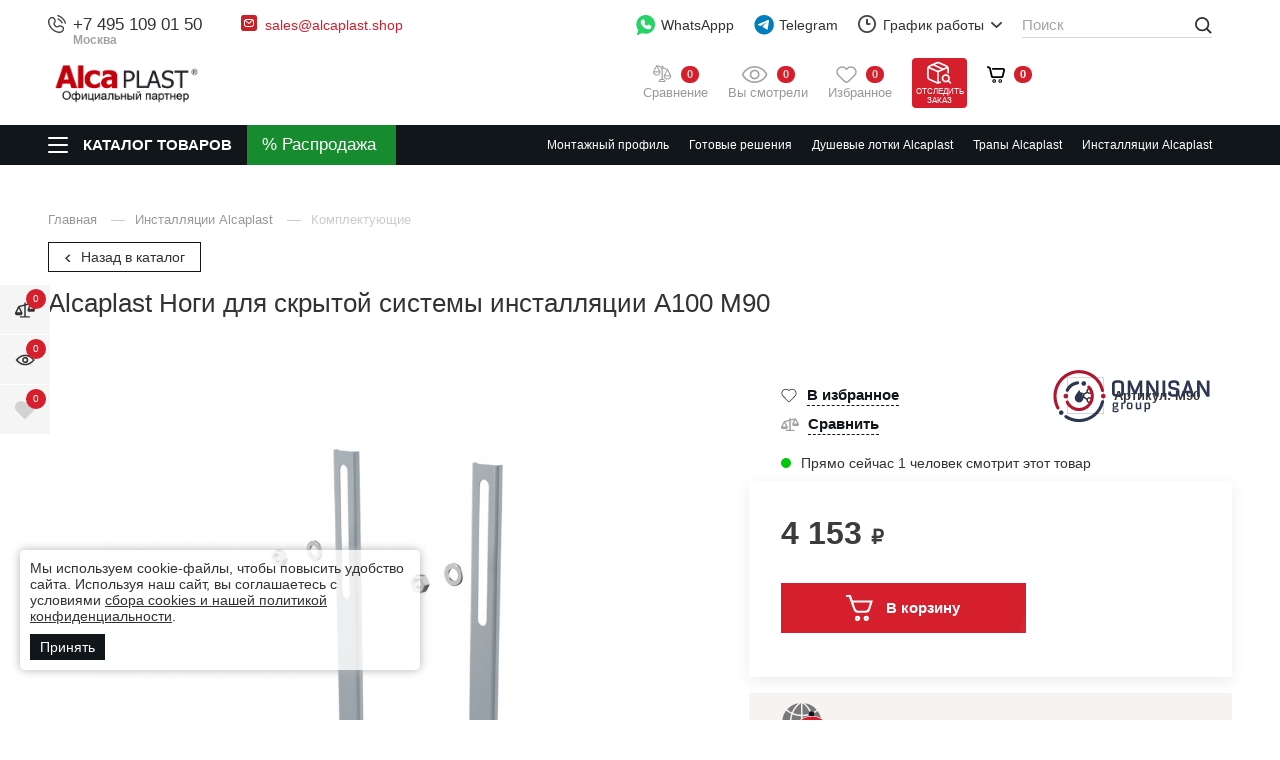

--- FILE ---
content_type: text/html; charset=utf-8
request_url: https://alcaplast.shop/installyatsii-alcaplast/komplektuyuschie/hogi-dlya-skrytoy-sistemy-installyatsii-a100-m90.html
body_size: 49803
content:
<!DOCTYPE html>
<html lang="ru" class="        has-fix-panel  in-line-5-card    order_in_order hide-head-on-scroll  hide-bottom-nav-on-scroll">
<head>
    <meta charset="UTF-8">

    
    <title>Alcaplast  Hоги для скрытой системы инсталляции A100  M90  — купить в Москве</title>

            <link rel="canonical" href="https://alcaplast.shop/installyatsii-alcaplast/komplektuyuschie/hogi-dlya-skrytoy-sistemy-installyatsii-a100-m90.html" />
            

    
    <meta name="description" content="Alcaplast  Hоги для скрытой системы инсталляции A100  M90  ✔Гарантия ✔Широкий ассортимент в наличии &rarr;От официального партнера ALCAPLAST в России">    
    <meta property="og:title" content="Alcaplast  Hоги для скрытой системы инсталляции A100  M90  — купить в Москве">
    <meta property="og:description" content="Alcaplast  Hоги для скрытой системы инсталляции A100  M90  ✔Гарантия ✔Широкий ассортимент в наличии &rarr;От официального партнера ALCAPLAST в России">
              <meta property="og:image" content="https://omnisan.storage.yandexcloud.net/4/netcat_files/multifile/552/30060/multifile_3243_pass_m90_new_sede.jpg" />
          <meta name="og:site_name" content="ALCAPLAST – официальный партнер сантехники АЛКАПЛАСТ на территории РФ">
    <meta name="og:url" content="https://alcaplast.shop">
    <meta property="og:type" content="website"> 

    <meta content="width=device-width, initial-scale=1, maximum-scale=1.0, user-scalable=no" name="viewport">

          <script type="application/ld+json">
        {
    "@context": "http://schema.org",
    "@type": "Product",
    "name": "Alcaplast  Hоги для скрытой системы инсталляции A100  M90 ",
    "image": [
        "https://omnisan.storage.yandexcloud.net/4/netcat_files/multifile/552/30060/multifile_3243_pass_m90_new_sede.jpg"
    ],
    "description": "Alcaplast  Hоги для скрытой системы инсталляции A100  M90  ✔Гарантия ✔Широкий ассортимент в наличии →От официального партнера ALCAPLAST в России",
    "sku": "30060",
    "mpn": "M90",
    "brand": {
        "@type": "Brand",
        "name": "Alcaplast"
    },
    "offers": {
        "@type": "Offer",
        "url": "https://alcaplast.shop/installyatsii-alcaplast/komplektuyuschie/hogi-dlya-skrytoy-sistemy-installyatsii-a100-m90.html",
        "priceCurrency": "RUB",
        "price": 4153,
        "priceValidUntil": "2026-01-22T12:00:00+03:00",
        "itemCondition": "https://schema.org/NewCondition",
        "availability": "https://schema.org/InStock",
        "seller": {
            "@type": "Organization",
            "name": "Omnisan Group"
        }
    }
}      </script>
    
    <!--link rel="preconnect" href="https://fonts.googleapis.com">
    <link rel="preconnect" href="https://fonts.gstatic.com" crossorigin>
    <link href="https://fonts.googleapis.com/css2?family=Open+Sans:wght@400;500;600&amp;family=Roboto:ital,wght@0,300;0,400;0,500;0,700;0,900;1,400;1,500&amp;display=swap" rel="stylesheet"-->

            <link href="/netcat/admin/js/min/min_d5c9605384f9e68e98954f4d898a3879.css" async rel="stylesheet">
        
    <script>
      var HTTP_HOST = "alcaplast.shop",
              catalogue_id = 4,
              AUTH_USER_ID = 0,
              yaCounter = 44903515;
    </script>
            <style>
            .header .logo {max-width: 220px;}
                            @media screen and (max-width: 767.98px){
                  .header .logo {
                      max-width: 150px;
                  }
                }
                    </style>
        
    <script>
        window.dataLayer = window.dataLayer || [];
        window.dataLayer.push({
            "order_history": {
                "ordered":0,
                "finished":0            }
        })
    </script>
    <link rel="apple-touch-icon" sizes="180x180" href="/favicon/alca/apple-touch-icon.png">
<link rel="icon" type="image/png" sizes="32x32" href="/favicon/alca/favicon-32x32.png">
<link rel="icon" type="image/png" sizes="16x16" href="/favicon/alca/favicon-16x16.png">
<link rel="manifest" href="/favicon/alca/site.webmanifest">
<link rel="mask-icon" href="/favicon/alca/safari-pinned-tab.svg" color="#5bbad5">


<meta name="msapplication-TileColor" content="#C4000C">
    <meta name="theme-color" content="#C4000C">    <meta name="yandex-verification" content="e209525be0b917d1" />
    <style>
                        @media screen and (max-width: 767px) {
                                }
    </style>

    <script type="application/ld+json">
    {
      "@context": "http://schema.org",
      "@type": "BreadcrumbList",
      "itemListElement": [
         {
          "@type": "ListItem",
          "position":1,
          "item": {
            "@id": "https://alcaplast.shop/katalog/",
            "name": "Каталог"
          }
         }
                        ,{
                "@type": "ListItem",
                "position":2,
                "item": {
                  "@id": "https://alcaplast.shop/installyatsii-alcaplast/",
                  "name": "Инсталляции Alcaplast"
                }
               }
                               ,{
                "@type": "ListItem",
                "position":3,
                "item": {
                  "@id": "https://alcaplast.shop/installyatsii-alcaplast/komplektuyuschie/",
                  "name": "Комплектующие"
                }
               }
                     ]
    }
    </script>



             

        </head>
<body class="alcaplast-theme     " limit_soput_lines="0">

    <!-- Roistat Counter Start -->
<script>
(function(w, d, s, h, id) {
    w.roistatProjectId = id; w.roistatHost = h;
    var p = d.location.protocol == "https:" ? "https://" : "http://";
    var u = /^.*roistat_visit=[^;]+(.*)?$/.test(d.cookie) ? "/dist/module.js" : "/api/site/1.0/"+id+"/init?referrer="+encodeURIComponent(d.location.href);
    var js = d.createElement(s); js.charset="UTF-8"; js.async = 1; js.src = p+h+u; var js2 = d.getElementsByTagName(s)[0]; js2.parentNode.insertBefore(js, js2);
})(window, document, 'script', 'cloud.roistat.com', '5bd13d01ad290a67176fca5391e5c0ed');
</script>
<!-- Roistat Counter End -->        
    <div class="wrapper">
            <div class="location-menu">
        <div class="container">
          <div class="location-menu__cover"><a class="location-menu__close" href="#">
              <svg class="icon icon-close ">
                <use xlink:href="/netcat_template/template/omnisan/img/sprite.svg?v123#close"></use>
              </svg></a>
            <div class="location-menu__title">Выберите свой город</div>
            <ul class="location-menu__list">
              <li>
                <div class="letter">А</div><a href="#">Абакан</a>
              </li>
              <li><a href="#">Архангельск</a></li>
              <li><a href="#">Астрахань</a></li>
              <li>
                <div class="letter">Б</div><a href="#">Барнаул</a>
              </li>
              <li><a href="#">Белгород</a></li>
              <li><a href="#">Благовещенск</a></li>
              <li><a href="#">Брянск</a></li>
              <li>
                <div class="letter">В</div><a href="#">Великий Новгород</a>
              </li>
              <li><a href="#">Владивосток</a></li>
              <li><a href="#">Владикавказ</a></li>
              <li><a href="#">Владимир</a></li>
              <li><a href="#">Волгоград</a></li>
              <li><a href="#">Вологда</a></li>
              <li><a href="#">Воронеж</a></li>
              <li>
                <div class="letter">Г</div><a href="#">Грозный</a>
              </li>
              <li>
                <div class="letter">Е</div><a href="#">Екатеринбург</a>
              </li>
              <li>
                <div class="letter">И</div><a href="#">Иваново</a>
              </li>
              <li><a href="#">Ижевск</a></li>
              <li><a href="#">Иркутск</a></li>
              <li>
                <div class="letter">Й</div><a href="#">Йошкар-Ола</a>
              </li>
              <li>
                <div class="letter">К</div><a href="#">Казань</a>
              </li>
              <li><a href="#">Калининград</a></li>
              <li><a href="#">Калуга</a></li>
              <li><a href="#">Кемерово</a></li>
              <li><a href="#">Киров</a></li>
              <li><a href="#">Кострома</a></li>
              <li><a href="#">Краснодар</a></li>
              <li><a href="#">Красноярск</a></li>
              <li><a href="#">Курган</a></li>
              <li><a href="#">Курск</a></li>
              <li>
                <div class="letter">Л</div><a href="#">Липецк</a>
              </li>
              <li>
                <div class="letter">М</div><a href="#">Магадан</a>
              </li>
              <li><a href="#">Майкоп</a></li>
              <li><a href="#">Махачкала</a></li>
              <li class="active"><a href="#">Москва</a></li>
              <li><a href="#">Мурманск</a></li>
              <li>
                <div class="letter">Н</div><a href="#">Набережные Челны</a>
              </li>
              <li><a href="#">Нальчик</a></li>
              <li><a href="#">Нижний Новгород</a></li>
              <li><a href="#">Новосибирск</a></li>
              <li>
                <div class="letter">О</div><a href="#">Омск</a>
              </li>
              <li><a href="#">Орел</a></li>
              <li><a href="#">Оренбург</a></li>
              <li>
                <div class="letter">П</div><a href="#">Пенза</a>
              </li>
              <li><a href="#">Пермь</a></li>
              <li><a href="#">Петрозаводск</a></li>
              <li><a href="#">Петропавловск-Камчатский</a></li>
              <li><a href="#">Псков</a></li>
              <li>
                <div class="letter">Р</div><a href="#">Ростов-на-Дону</a>
              </li>
              <li><a href="#">Рязань</a></li>
              <li>
                <div class="letter">С</div><a href="#">Самара</a>
              </li>
              <li><a href="#">Санкт-Петербург</a></li>
              <li><a href="#">Саранск</a></li>
              <li><a href="#">Саратов</a></li>
              <li><a href="#">Симферополь</a></li>
              <li><a href="#">Смоленск</a></li>
              <li><a href="#">Ставрополь</a></li>
              <li><a href="#">Сыктывкар</a></li>
              <li>
                <div class="letter">Т</div><a href="#">Тамбов</a>
              </li>
              <li><a href="#">Тверь</a></li>
              <li><a href="#">Томск</a></li>
              <li><a href="#">Тула</a></li>
              <li><a href="#">Тюмень</a></li>
              <li>
                <div class="letter">У</div><a href="#">Улан-Удэ</a>
              </li>
              <li><a href="#">Ульяновск</a></li>
              <li><a href="#">Уфа</a></li>
              <li>
                <div class="letter">Х</div><a href="#">Хабаровск</a>
              </li>
              <li>
                <div class="letter">Ч</div><a href="#">Чебоксары</a>
              </li>
              <li><a href="#">Челябинск</a></li>
              <li><a href="#">Черкесск</a></li>
              <li><a href="#">Чита</a></li>
              <li>
                <div class="letter">Ю</div><a href="#">Южно-Сахалинск</a>
              </li>
              <li>
                <div class="letter">Я</div><a href="#">Якутск</a>
              </li>
              <li><a href="#">Ярославль</a></li>
            </ul>
          </div>
        </div>
      </div>

      <header class="header compensate-for-scrollbar">
                    <div class="header__top v2">
                <div class="container">
                    <div class="header__top-cover">
                        <div class="header-top-row">
                            <div class="header-top-col col-left">
                                <div class="header-top-elem top-elem-tel">
                                    <div class="contact-item tel contact-dropdown ">
                                        <svg class="icon icon-tel " width="12" height="12" viewBox="0 0 12 12" fill="none" xmlns="http://www.w3.org/2000/svg">
                                            <path d="M6.16013 0.387595C6.20087 0.135967 6.43878 -0.0347251 6.69036 0.00600785C6.70599 0.00899251 6.75608 0.0183588 6.78236 0.024205C6.83485 0.0358975 6.90808 0.053904 6.99941 0.0805074C7.18206 0.133702 7.4372 0.221334 7.74342 0.36173C8.35654 0.642817 9.17243 1.13452 10.0191 1.98118C10.8657 2.82784 11.3574 3.64373 11.6386 4.25684C11.7789 4.56307 11.8666 4.81821 11.9197 5.00085C11.9464 5.09218 11.9643 5.16542 11.976 5.21793C11.9819 5.24419 11.9862 5.26528 11.9891 5.28085L11.9927 5.30005C12.0335 5.55166 11.8643 5.79936 11.6126 5.8401C11.3618 5.88071 11.1254 5.71086 11.0837 5.4604C11.0824 5.45369 11.0789 5.43566 11.075 5.41861C11.0675 5.38452 11.0543 5.33046 11.0335 5.25899C10.9918 5.11601 10.9195 4.90349 10.7994 4.64154C10.5595 4.11826 10.1281 3.39567 9.36634 2.6339C8.6046 1.87213 7.88201 1.44074 7.35874 1.20084C7.09676 1.08074 6.88427 1.00841 6.74125 0.966767C6.6698 0.945948 6.57996 0.925326 6.54586 0.917732C6.2954 0.875996 6.11952 0.638504 6.16013 0.387595Z" fill="#444444"/>
                                            <path fill-rule="evenodd" clip-rule="evenodd" d="M6.29914 2.5104C6.36918 2.26531 6.62463 2.12339 6.86968 2.19341L6.74291 2.6372C6.86968 2.19341 6.86968 2.19341 6.86968 2.19341L6.8706 2.19367L6.87152 2.19394L6.87362 2.19454L6.87835 2.19597L6.89054 2.19976C6.89983 2.20272 6.9114 2.20659 6.92525 2.21149C6.95288 2.2213 6.98937 2.23525 7.03417 2.25445C7.12383 2.29287 7.24636 2.35221 7.39682 2.44126C7.69806 2.61953 8.1092 2.91565 8.59229 3.39871C9.07537 3.88178 9.3715 4.29298 9.54972 4.59419C9.63883 4.74466 9.69815 4.86717 9.73655 4.95682C9.75575 5.00162 9.76972 5.03815 9.7795 5.06579C9.78443 5.07961 9.78831 5.09119 9.79126 5.10047L9.79501 5.11265L9.79649 5.11742L9.79704 5.11947L9.79735 5.12041C9.79735 5.12041 9.7976 5.1213 9.35378 5.2481L9.7976 5.1213C9.86763 5.3664 9.72572 5.62185 9.48061 5.69188C9.23759 5.7613 8.98435 5.6224 8.91186 5.38112L8.90958 5.37448C8.90626 5.36523 8.89949 5.34703 8.88811 5.32044C8.86534 5.26731 8.82404 5.1804 8.75537 5.06434C8.61813 4.83249 8.37031 4.48219 7.9396 4.05144C7.50882 3.62069 7.15848 3.37287 6.92666 3.23566C6.8106 3.16697 6.72371 3.12567 6.67054 3.1029C6.64395 3.09151 6.6258 3.08472 6.6165 3.08144L6.60992 3.07916C6.36862 3.00663 6.22967 2.75342 6.29914 2.5104Z" fill="#444444"/>
                                            <path fill-rule="evenodd" clip-rule="evenodd" d="M1.08153 1.94247C2.11543 0.908563 3.86016 0.987161 4.58007 2.2771L4.97946 2.99276C5.44956 3.83512 5.24925 4.89796 4.56106 5.5946C4.55189 5.60715 4.50327 5.67786 4.49724 5.80143C4.48955 5.95916 4.54555 6.32396 5.11073 6.88914C5.67572 7.4542 6.04046 7.51032 6.19831 7.50263C6.322 7.49666 6.39278 7.44804 6.40533 7.43887C7.10196 6.75068 8.1648 6.5503 9.00715 7.02047L9.72279 7.41986C11.0127 8.13974 11.0913 9.88445 10.0574 10.9184C9.50439 11.4714 8.76906 11.9628 7.90492 11.9956C6.62435 12.0441 4.49798 11.7134 2.39225 9.60764C0.286505 7.50189 -0.0441955 5.37557 0.00434673 4.09498C0.0371103 3.23084 0.528496 2.4955 1.08153 1.94247ZM3.774 2.72695C3.40536 2.06643 2.41477 1.91467 1.73425 2.59519C1.2571 3.07234 0.946909 3.599 0.926779 4.12995C0.886292 5.19787 1.14995 7.05991 3.04498 8.95489C4.94002 10.8499 6.80201 11.1136 7.86997 11.0731C8.40093 11.053 8.92758 10.7428 9.4047 10.2656C10.0852 9.58512 9.93344 8.59452 9.27294 8.2259L8.5573 7.82651C8.11212 7.57807 7.48676 7.66281 7.0478 8.10177C7.00472 8.14485 6.7302 8.40098 6.24317 8.42467C5.74452 8.44892 5.141 8.22485 4.45804 7.54189C3.7748 6.85868 3.55084 6.25498 3.57526 5.75632C3.59911 5.2692 3.85525 4.99498 3.8981 4.95211C4.33705 4.51314 4.42185 3.8878 4.17342 3.44261L3.774 2.72695Z" fill="#444444"/>
                                        </svg>
<a class="utmstat_tel" href="tel:+74951090150">+7 495 109 01 50                                          
                                        </a>
                                        <span>Москва</span>
                                        
                                                                            </div>
                                </div>

                                <div class="header-top-elem hide-on-mob top-elem-email">
                                    <div class="contact-item email contact-dropdown">
                                        <svg class="icon" width="16" height="16" viewBox="0 0 16 16" fill="none" xmlns="http://www.w3.org/2000/svg">
                                            <path d="M13.6 0H2.4C1.07452 0 0 1.07452 0 2.4V13.6C0 14.9255 1.07452 16 2.4 16H13.6C14.9255 16 16 14.9255 16 13.6V2.4C16 1.07452 14.9255 0 13.6 0Z" fill="#CB2027"/>
                                            <path fill-rule="evenodd" clip-rule="evenodd" d="M3.62513 4.84622C4.08249 4.32804 4.75325 4 5.5 4H10.5C11.1337 4 11.7134 4.23642 12.1538 4.62513C12.672 5.08249 13 5.75325 13 6.5V9.5C13 10.8807 11.8807 12 10.5 12H5.5C4.11929 12 3 10.8807 3 9.5V6.5C3 5.86631 3.23642 5.28663 3.62513 4.84622ZM4.78626 5.18024L7.98403 7.83672L10.9923 5.08253C10.8382 5.02902 10.6726 5 10.5 5H5.5C5.24156 5 4.99855 5.06515 4.78626 5.18024ZM11.7799 5.71725L8.33764 8.86879C8.15332 9.03753 7.87272 9.04429 7.6805 8.8846L4.115 5.92264C4.04086 6.10025 4 6.29518 4 6.5V9.5C4 10.3284 4.67157 11 5.5 11H10.5C11.3284 11 12 10.3284 12 9.5V6.5C12 6.21309 11.9197 5.9452 11.7799 5.71725Z" fill="white"/>
                                        </svg><a href="mailto:sales@alcaplast.shop">sales@alcaplast.shop</a>                                                                            </div> 
                                </div>
                            </div>
                            <div class="header-top-col col-right">
                                <div class="header-top-elem hide-on-mob top-elem-whatsapp">
                                    <a class="gt-watsapp-on-head" href="https://www.acebot.ru/wa?/79263176754" target="_blank" >
                                        <svg width="29" height="30" viewBox="0 0 29 30" fill="none" xmlns="http://www.w3.org/2000/svg">
                                            <path d="M14.0625 0C6.28125 0 0 6.28125 0 14.0625C0 17.25 1.03125 20.25 3 22.6875L1.03125 28.6875C0.9375 29.0625 1.03125 29.4375 1.3125 29.7188C1.40625 29.9062 1.6875 30 1.875 30C1.96875 30 2.15625 30 2.25 29.9062L8.71875 27C10.4063 27.75 12.1875 28.125 14.0625 28.125C21.8438 28.125 28.125 21.8438 28.125 14.0625C28.125 6.28125 21.8438 0 14.0625 0Z" fill="#25D366"/>
                                            <path d="M22.2188 19.2188C21.8438 20.3438 20.4375 21.2812 19.2188 21.4688C18.9375 21.5625 18.6563 21.5625 18.2813 21.5625C17.5313 21.5625 16.4062 21.375 14.4375 20.5312C12.1875 19.5938 9.9375 17.625 8.15625 15.0938V15C7.59375 14.1562 6.5625 12.5625 6.5625 10.875C6.5625 8.8125 7.59375 7.78125 7.96875 7.3125C8.4375 6.84375 9.09375 6.5625 9.84375 6.5625C10.0313 6.5625 10.125 6.5625 10.3125 6.5625C10.9688 6.5625 11.4375 6.75 11.9062 7.6875L12.2813 8.4375C12.5625 9.1875 12.9375 10.0313 13.0312 10.125C13.3125 10.6875 13.3125 11.1562 13.0312 11.625C12.9375 11.9062 12.75 12.0938 12.5625 12.2813C12.4688 12.4688 12.375 12.5625 12.2813 12.5625C12.1875 12.6562 12.1875 12.6563 12.0938 12.75C12.375 13.2188 12.9375 14.0625 13.6875 14.7188C14.8125 15.75 15.6563 16.0312 16.125 16.2187C16.3125 16.0312 16.5 15.6562 16.7812 15.375L16.875 15.1875C17.3438 14.5313 18.0938 14.3438 18.8438 14.625C19.2188 14.8125 21.2813 15.75 21.2813 15.75L21.4688 15.8438C21.75 16.0312 22.125 16.125 22.3125 16.5C22.6875 17.3438 22.4063 18.5625 22.2188 19.2188Z" fill="white"/>
                                        </svg>

                                        WhatsAppp
                                    </a>
                                </div>

                                <div class="header-top-elem top-elem-tg">
                                    <a class="gt-watsapp-on-head" href="https://t.me/OMNISAN_group_bot" target="_blank">
                                        <svg class="only-for-desctop" width="28" height="28" viewBox="0 0 28 28" fill="none" xmlns="http://www.w3.org/2000/svg">
                                            <path d="M14.2423 27.2727C21.7735 27.2727 27.8787 21.1675 27.8787 13.6364C27.8787 6.10521 21.7735 0 14.2423 0C6.71117 0 0.605957 6.10521 0.605957 13.6364C0.605957 21.1675 6.71117 27.2727 14.2423 27.2727Z" fill="#007DBB"/>
                                            <path d="M21.0474 7.99552C21.1688 7.21096 20.4229 6.5917 19.7253 6.89798L5.83142 12.9981C5.33117 13.2178 5.36776 13.9756 5.88659 14.1407L8.75182 15.0532C9.29873 15.2274 9.89084 15.1373 10.3684 14.8074L16.8283 10.3444C17.0231 10.2098 17.2355 10.4868 17.069 10.6583L12.419 15.4525C11.968 15.9176 12.0575 16.7056 12.6001 17.0459L17.8063 20.3106C18.3902 20.6768 19.1414 20.309 19.2506 19.6033L21.0474 7.99552Z" fill="white"/>
                                        </svg>
                                        <svg class="only-for-mob" width="22" height="19" viewBox="0 0 22 19" fill="none" xmlns="http://www.w3.org/2000/svg">
                                            <path d="M21.0864 0.352157C20.6788 0.000548129 20.1176 -0.0967723 19.6191 0.101008L1.53478 7.21795C0.797988 7.50992 0.431161 8.34813 0.719606 9.08902C0.901453 9.5505 1.2965 9.88014 1.77933 9.97746L6.47598 10.9193V16.7616C6.46971 17.355 6.81772 17.8792 7.3664 18.099C7.54824 18.1743 7.73636 18.212 7.92761 18.212C8.30384 18.212 8.67067 18.0551 8.93717 17.7851L11.5614 15.1574L15.5087 18.6358C15.7721 18.8713 16.1076 19 16.4587 19C16.6092 19 16.7566 18.9749 16.9039 18.9309C17.3867 18.7771 17.7567 18.3721 17.8664 17.8792L21.5504 1.77429C21.6695 1.24374 21.4908 0.700627 21.0864 0.352157ZM16.628 2.69413L6.97762 9.67294L2.03015 8.6809C1.97999 8.67148 1.93923 8.63067 1.93609 8.58358V8.5616C1.92982 8.50823 1.95804 8.46114 2.01134 8.44231H2.01448L16.628 2.69413ZM20.2054 1.73662L16.581 17.5779C16.5747 17.6061 16.5528 17.6344 16.5245 17.6564C16.4995 17.672 16.465 17.6783 16.4368 17.672L16.4274 17.6689C16.4085 17.6658 16.396 17.6564 16.3772 17.6407L8.18784 10.4264L20.2054 1.73662ZM10.5707 14.2815L8.00599 16.8495C7.95583 16.8998 7.87745 16.8998 7.83042 16.8495C7.80847 16.8276 7.79593 16.793 7.79593 16.7585V11.836L10.5707 14.2815Z" fill="#474747"/>
                                        </svg>

                                        Telegram
                                    </a>
                                </div>

                                <div class="header-top-elem hide-on-mob top-elem-worck">
                                    <div class="contact-item working contact-dropdown">
                                        <svg class="icon icon-time " width="18" height="18" viewBox="0 0 18 18" fill="none" xmlns="http://www.w3.org/2000/svg">
                                            <path d="M9 18C7.78488 18 6.60756 17.7624 5.49505 17.2925C4.42304 16.8389 3.46175 16.1908 2.63546 15.3645C1.80918 14.5383 1.16112 13.577 0.707471 12.505C0.237624 11.3924 0 10.2151 0 9C0 7.78488 0.237624 6.60756 0.707471 5.49505C1.16112 4.42304 1.80918 3.46175 2.63546 2.63546C3.46175 1.80918 4.42304 1.16112 5.49505 0.707471C6.60756 0.237624 7.78488 0 9 0C10.2151 0 11.3924 0.237624 12.505 0.707471C13.577 1.16112 14.5383 1.80918 15.3645 2.63546C16.1908 3.46175 16.8389 4.42304 17.2925 5.49505C17.7624 6.60486 18 7.78488 18 9C18 10.2151 17.7624 11.3924 17.2925 12.505C16.8389 13.577 16.1908 14.5383 15.3645 15.3645C14.5383 16.1908 13.577 16.8389 12.505 17.2925C11.3924 17.7624 10.2151 18 9 18ZM9 1.79838C5.0306 1.79838 1.79838 5.0306 1.79838 9C1.79838 12.9694 5.0306 16.2016 9 16.2016C12.9694 16.2016 16.2016 12.9694 16.2016 9C16.2016 5.0306 12.9694 1.79838 9 1.79838ZM11.7003 9.89919H9C8.50315 9.89919 8.10081 9.49685 8.10081 9V4.49865C8.10081 4.0018 8.50315 3.59946 9 3.59946C9.49685 3.59946 9.89919 4.0018 9.89919 4.49865V8.09811H11.7003C12.1971 8.09811 12.5995 8.50045 12.5995 8.9973C12.5995 9.49415 12.1971 9.89919 11.7003 9.89919Z" fill="#444444"/>
                                        </svg>График работы
                                        <button class="contact-dropdown__btn">
                                          <svg class="icon icon-chevron-down ">
                                            <use xlink:href="/netcat_template/template/omnisan/img/sprite.svg?v123#chevron-down"></use>
                                          </svg>
                                        </button>
                                        <div class="contact-dropdown__dropdown">
                                          <ul class="working__list">
                                            <li><span>Пн - Пт</span>10:00 - 19:00</li>
<li><span>Сб</span>10:00 - 17:00</li>
<li><span>Вс</span>выходной</li>                                          </ul>
                                        </div>
                                    </div>
                                </div>

                                <div class="header-top-elem hide-on-mob top-elem-nav">
                                    <div class="header__nav-top">
                                        <ul>
                                          <li><a href='/o-kompanii/'>
				                    <svg class='icon icon-house_serv'>
				                      <use xlink:href='/netcat_template/template/omnisan/img/sprite.svg#house_serv'></use>
				                    </svg>О компании</a></li><li><a href='/adres-i-kontakty/'>
				                    <svg class='icon icon-contact_serv'>
				                      <use xlink:href='/netcat_template/template/omnisan/img/sprite.svg#contact_serv'></use>
				                    </svg>Контакты</a></li><li><a href='/garantiya-i-vozvrat/'>
				                    <svg class='icon icon-gar_serv'>
				                      <use xlink:href='/netcat_template/template/omnisan/img/sprite.svg#gar_serv'></use>
				                    </svg>Гарантия и возврат</a></li><li><a href='/dostavka/'>
				                    <svg class='icon icon-car_serv'>
				                      <use xlink:href='/netcat_template/template/omnisan/img/sprite.svg#car_serv'></use>
				                    </svg>Доставка</a></li><li><a href='/zakaz-i-oplata/'>
				                    <svg class='icon icon-box_serv'>
				                      <use xlink:href='/netcat_template/template/omnisan/img/sprite.svg#box_serv'></use>
				                    </svg>Заказ и оплата</a></li><li><a href='/stante-resellerom-alcaplast/'>
				                    <svg class='icon icon-blueprint_serv'>
				                      <use xlink:href='/netcat_template/template/omnisan/img/sprite.svg#blueprint_serv'></use>
				                    </svg>Станьте реселлером Alcaplast.</a></li>  
                                          <li><a href="https://hh.ru/employer/2871683?hhtmFrom=vacancy" target="_blank">
                                            <svg class="icon icon-vac_serv">
                                              <use xlink:href="/netcat_template/template/omnisan/img/sprite.svg?v123#vac_serv"></use>
                                            </svg>
                                            Наши вакансии</a></li>                
                                        </ul>
                                        <div class="header__more-nav" style="display: none;">
                                          <div class="header__more-nav-btn">Еще
                                            <svg class="icon icon-chevron-down ">
                                              <use xlink:href="/netcat_template/template/omnisan/img/sprite.svg?v123#chevron-down"></use>
                                            </svg>
                                          </div>
                                          <div class="header__nav-dropdown" style="display: none;"></div>
                                        </div>
                                    </div>
                                </div>
                            </div>
                        </div>
                    </div>
                </div>
            </div>

            <div class="header__main v2">
                <div class="container">
                    <div class="header__main-cover">
                        <div class="header-top-row">
                            <div class="header-top-col full-width">
                                <div class="header-top-elem top-elem-logo">
                                    <a alt="ALCAPLAST – официальный партнер сантехники АЛКАПЛАСТ на территории РФ" title="ALCAPLAST – официальный партнер сантехники АЛКАПЛАСТ на территории РФ" class="logo" href="/">
                                        <img  src="/netcat_files/c/logo_alca_new1.jpg" data-srcset="/netcat_files/c/logo_alca_new1.jpg" " data-d-srcset="/netcat_files/c/logo_alca_new1.jpg" srcset="/netcat_template/template/omnisan/assets/images/image_lazy.svg" image_lazy="1"  alt="">
                                    </a>
                                                                            <a class="header__a-catalog-btn-sale" href="/rasprodazha/" data-title="Распродажа">
                                            <svg width="21" height="21" viewBox="0 0 21 21" fill="none" xmlns="http://www.w3.org/2000/svg">
                                                <path d="M4.45085 0C1.99669 0 0 1.9966 0 4.45085C0 6.90501 1.9966 8.90152 4.45085 8.90152C6.90501 8.90152 8.9017 6.90492 8.9017 4.45085C8.9017 1.99669 6.9051 0 4.45085 0ZM4.45102 5.93435C3.63294 5.93435 2.96744 5.26893 2.96744 4.45085C2.96744 3.63277 3.63294 2.96726 4.45102 2.96726C5.26911 2.96726 5.93461 3.63277 5.93461 4.45085C5.93461 5.26885 5.26902 5.93435 4.45102 5.93435Z" fill="white"/>
                                                <path d="M16.321 11.8699C13.8668 11.8699 11.8701 13.8665 11.8701 16.3205C11.8701 18.7747 13.8667 20.7714 16.321 20.7714C18.7751 20.7714 20.7718 18.7748 20.7718 16.3205C20.7718 13.8664 18.7751 11.8699 16.321 11.8699ZM16.321 17.8041C15.5029 17.8041 14.8374 17.1386 14.8374 16.3205C14.8374 15.5025 15.5029 14.837 16.321 14.837C17.1391 14.837 17.8046 15.5026 17.8046 16.3205C17.8046 17.1386 17.1391 17.8041 16.321 17.8041Z" fill="white"/>
                                                <path d="M17.7298 3.04286C17.1505 2.46358 16.2111 2.46358 15.6317 3.04286L3.04292 15.6316C2.46356 16.2109 2.46356 17.1504 3.04292 17.7297C3.33265 18.0195 3.71235 18.1644 4.09196 18.1644C4.47158 18.1644 4.85137 18.0195 5.14101 17.7297L17.7299 5.14094C18.3092 4.56158 18.3092 3.62213 17.7298 3.04286Z" fill="white"/>
                                            </svg>
                                        </a>
                                                                    </div>
                                <div class="header-top-elem search-parent top-elem-search">
                                    <div class="search-block">
                                        <form class="search-form" action="/poisk/" method="get" data-hints='0'>
                                          <div class="search-form__input-wrap">
                                            <input class="js-search-input" id="search-voice-field" type="text" placeholder="Поиск" name="q" value="" autocomplete="off">
                                            <span class="clear_search"></span>
                                                                                      </div>
                                          <button class="btn btn-primary search-form__btn">
                                            <svg class="icon icon-def-search ">
                                              <use xlink:href="/netcat_template/template/omnisan/img/sprite-def.svg?v123#search"></use>
                                            </svg>
                                          </button>
                                          
                                        </form>
                                        <div class="search-result js-search-suggest">
                                          <div class="search-result__cover">
                                            <div class="search-result__goods">
                                              <div class="search-result__title">Товары</div>
                                              <ul class="search-result__list">
                                                
                                              </ul><a class="search-result__all-link" href="#">Все найденные товары (0)</a>
                                            </div>
                                          </div>
                                        </div>
                                    </div>
                                </div>

                                <div class="header-top-elem top-elem-compare">
                                    <a class="user-state compare-head " href="/compare/">
                                        <svg width="19" height="18" viewBox="0 0 19 18" fill="none" xmlns="http://www.w3.org/2000/svg">
                                            <path d="M0 6.70006C0.496759 5.71984 0.994468 4.74057 1.4898 3.75988C2.05447 2.64098 2.6163 1.52066 3.18002 0.401295C3.37806 0.00664205 3.60221 -0.0816917 4.01824 0.0698055C5.23924 0.513849 6.46024 0.957892 7.68077 1.40479C7.77717 1.43993 7.84319 1.4499 7.92772 1.36109C8.41071 0.852937 9.05231 0.700965 9.67778 0.959317C10.3313 1.22907 10.6827 1.7225 10.7003 2.43915C10.7003 2.45672 10.705 2.47381 10.7098 2.50468C11.2592 2.7051 11.8135 2.90741 12.3677 3.10877C13.0948 3.3733 13.8209 3.64067 14.5499 3.89903C14.7589 3.97311 14.8985 4.10229 14.9973 4.29938C15.9889 6.27597 16.9743 8.25635 17.9892 10.2211C18.1953 10.6205 18.2286 11.0032 18.1526 11.4183C17.8501 13.0743 16.593 14.2749 14.9203 14.51C13.0482 14.7736 11.1619 13.4196 10.809 11.5589C10.7848 11.4311 10.7611 11.3029 10.7468 11.1737C10.715 10.8874 10.7459 10.6209 10.8836 10.3512C11.8025 8.55032 12.7077 6.74233 13.6172 4.93624C13.6461 4.87877 13.6732 4.82036 13.7093 4.7458C13.62 4.7097 13.5407 4.67503 13.4595 4.64559C12.4603 4.28181 11.4596 3.92087 10.4619 3.55329C10.3522 3.51292 10.2895 3.52812 10.2016 3.60648C10.0705 3.72283 9.91951 3.82162 9.76326 3.90235C9.664 3.95364 9.62933 4.00398 9.62981 4.11464C9.63408 5.16325 9.63266 6.21185 9.63266 7.26046C9.63266 9.37572 9.63266 11.4905 9.63266 13.6058V13.8067C10.0739 13.8109 10.488 13.8755 10.8693 14.0645C11.8799 14.5656 12.4251 15.38 12.4736 16.5118C12.4893 16.876 12.2613 17.1016 11.8947 17.1045C11.3139 17.1092 10.7335 17.1059 10.1527 17.1059C8.89654 17.1059 7.6404 17.1059 6.38473 17.1059C5.91694 17.1059 5.71558 16.8988 5.72508 16.4306C5.7512 15.163 6.82117 13.9904 8.08587 13.8451C8.23831 13.8276 8.39124 13.8147 8.56743 13.7972C8.56743 13.7397 8.56743 13.6765 8.56743 13.6138C8.56743 10.4561 8.56648 7.29798 8.57075 4.14028C8.57075 4.00778 8.52991 3.94842 8.41166 3.89048C7.86978 3.62548 7.57106 3.18428 7.49887 2.58494C7.4927 2.5346 7.44853 2.46337 7.40532 2.44722C6.55807 2.1333 5.70893 1.82651 4.82654 1.50642C4.86168 1.58715 4.88353 1.64367 4.9106 1.69733C5.68898 3.22513 6.45502 4.76005 7.25619 6.27644C7.47275 6.68629 7.49698 7.08237 7.41197 7.50789C7.08095 9.16961 5.84475 10.3597 4.16641 10.5587C2.10814 10.8024 0.431221 9.37952 0.0717118 7.59242C0.0503408 7.48414 0.0242206 7.37681 0 7.26901C0 7.07904 0 6.88955 0 6.70006ZM14.4668 5.63626C13.6818 7.19587 12.9167 8.71654 12.1459 10.2477H16.7896C16.0155 8.71132 15.2514 7.1935 14.4668 5.63626ZM3.71809 1.71775C2.94114 3.26074 2.17985 4.77382 1.41239 6.29734H6.05182C5.27248 4.76812 4.50312 3.25837 3.71762 1.71775H3.71809ZM11.8795 11.3471C12.0257 12.3363 13.0482 13.5075 14.5784 13.4609C15.7571 13.4248 16.9758 12.4019 17.0522 11.3471H11.8795ZM1.14217 7.39011C1.30554 8.43255 2.36412 9.61413 3.94558 9.50775C5.10104 9.42986 6.32014 8.33994 6.31539 7.39011H1.14217ZM11.293 16.0169C11.1733 15.4874 10.5692 14.9559 9.98267 14.9161C9.44697 14.8795 8.90747 14.8852 8.36987 14.898C7.89733 14.9094 7.50172 15.1184 7.20015 15.4807C7.07288 15.6341 6.98264 15.8184 6.85822 16.0164H11.2925L11.293 16.0169ZM9.09981 1.92292C8.80726 1.92102 8.56695 2.15942 8.56743 2.45007C8.5679 2.73597 8.79871 2.97057 9.08271 2.97485C9.39093 2.9796 9.63408 2.74784 9.63408 2.44912C9.63408 2.15847 9.39663 1.92482 9.09981 1.92292Z" fill="#A3A3A3"/>
                                        </svg>                                        
                                        <span class="user-state__quantity js-count-info-compare">0</span><br>
                                        <span class="user-state__text">Сравнение</span>
                                    </a>
                                </div>

                                <div class="header-top-elem top-elem-recent">
                                    <a class="user-state recent-head " href="/vy-smotreli/">
                                        <svg width="26" height="17" viewBox="0 0 26 17" fill="none" xmlns="http://www.w3.org/2000/svg">
                                            <path d="M12.5065 0C18.0355 0.232328 22.1698 2.56627 24.9336 7.22279C25.4352 8.06755 25.4331 8.95139 24.94 9.80113C22.7659 13.5447 19.5538 15.8985 15.303 16.7369C9.35623 17.9099 3.33345 15.0829 0.367891 9.81179C-0.113817 8.95495 -0.130158 8.08105 0.364339 7.23273C2.56968 3.44727 5.82299 1.1112 10.1342 0.27922C10.9577 0.120072 11.8046 0.0795743 12.5058 0H12.5065ZM12.5932 15.4104C13.1744 15.3628 13.7051 15.3209 14.2351 15.274C14.3936 15.2598 14.5527 15.2392 14.709 15.2093C18.5392 14.4932 21.4579 12.4704 23.465 9.13328C23.7222 8.70557 23.7123 8.3219 23.4629 7.89206C20.8142 3.33359 15.6504 0.911552 10.4411 1.86786C6.63579 2.56627 3.76898 4.64657 1.80307 7.96879C1.58282 8.34109 1.58424 8.69846 1.80662 9.06933C4.2585 13.1575 7.9104 15.1916 12.5925 15.4104H12.5932Z" fill="#A3A3A3"/>
                                            <path d="M17.5694 8.52799C17.5595 11.252 15.3485 13.441 12.6266 13.4211C9.90401 13.4019 7.72424 11.2101 7.7349 8.50312C7.74556 5.77984 9.96298 3.58444 12.6785 3.6086C15.4046 3.63275 17.5801 5.82104 17.5701 8.52728L17.5694 8.52799ZM15.958 8.51804C15.9588 6.71412 14.4618 5.21784 12.6543 5.21784C10.8461 5.21784 9.34699 6.71057 9.34628 8.51378C9.34557 10.3156 10.844 11.814 12.65 11.8154C14.4554 11.8168 15.9573 10.3205 15.958 8.51804Z" fill="#A3A3A3"/>
                                        </svg>
                                        <span class="user-state__quantity js-count-info-recent">0</span><br>
                                        <span class="user-state__text">Вы смотрели</span>
                                    </a>
                                </div>

                                <div class="header-top-elem top-elem-fav">
                                    <a class="user-state fav-head js-fav-state " href="/izbrannoe/">
                                        <svg width="21" height="17" viewBox="0 0 21 17" fill="none" xmlns="http://www.w3.org/2000/svg">
                                            <path fill-rule="evenodd" clip-rule="evenodd" d="M2.49351 2.4484C4.48486 0.517198 7.71348 0.5172 9.70482 2.4484L10.5 3.21958L11.2952 2.44843C13.2865 0.517232 16.5151 0.517232 18.5065 2.44843C20.4978 4.37964 20.4978 7.51073 18.5065 9.44193L12.624 15.1468C11.4509 16.2844 9.54906 16.2844 8.37603 15.1468L2.4935 9.4419C0.502165 7.5107 0.502164 4.3796 2.49351 2.4484Z" stroke="#A3A3A3" stroke-width="1.5" stroke-linecap="round" stroke-linejoin="round"/>
                                        </svg>
                                        <span class="user-state__quantity js-fav-count-header js-count-info-fav">0</span><br>
                                        <span class="user-state__text">Избранное</span>
                                        
                                    </a>
                                </div>

                                <div class="header-top-elem top-elem-order">
                                    <a href="/status-zakaza/">
                                        <svg width="25" height="23" viewBox="0 0 25 23" xmlns="http://www.w3.org/2000/svg">
                                            <path d="M20.2195 7.4754C17.4149 8.71312 14.6561 9.92969 11.86 11.1632V20.8556C11.9629 20.8217 12.051 20.8006 12.1335 20.7654C12.4161 20.6455 12.6917 20.506 12.98 20.4031C13.3916 20.255 13.8385 20.4552 14.0189 20.8436C14.2001 21.2327 14.0718 21.7254 13.6848 21.9213C12.7897 22.3752 11.8811 22.7946 10.8337 22.7354C10.2734 22.7037 9.74119 22.5768 9.23088 22.3499C7.0099 21.3631 4.78046 20.3946 2.57075 19.3817C0.892503 18.612 0.0311759 17.2658 0.0170789 15.4177C-0.00124723 12.9732 -0.0111151 10.5281 0.0206031 8.08369C0.044568 6.20808 0.946776 4.86534 2.66379 4.09423C4.83332 3.12013 7.01131 2.16506 9.18084 1.19096C10.4002 0.643286 11.6069 0.64822 12.8242 1.19236C15.0022 2.16647 17.1886 3.12084 19.3617 4.10551C21.0984 4.89212 21.9548 6.27504 21.9809 8.16897C21.9971 9.34748 21.9866 10.526 21.9823 11.7045C21.9809 12.1387 21.7356 12.4679 21.3522 12.5771C20.9941 12.6786 20.5783 12.5257 20.4063 12.1817C20.3203 12.0097 20.2872 11.7954 20.2858 11.6002C20.2752 10.4661 20.2836 9.33127 20.278 8.19646C20.2766 7.96386 20.2421 7.73056 20.2209 7.4754H20.2195ZM1.76934 7.46553C1.7496 7.71434 1.71859 7.92298 1.71788 8.13162C1.71436 10.5662 1.71295 13.0014 1.71718 15.436C1.71859 16.5715 2.24934 17.3778 3.28124 17.8409C5.46557 18.8214 7.65413 19.7905 9.84199 20.7632C9.92587 20.8006 10.0154 20.8246 10.1465 20.8697V20.4947C10.1465 17.5061 10.1465 14.5176 10.1465 11.529C10.1465 11.0927 10.1465 11.0948 9.71864 10.9616C9.59318 10.9228 9.46912 10.8777 9.3493 10.8248C8.1292 10.287 6.90981 9.74784 5.69112 9.20792C4.40054 8.63558 3.11137 8.06184 1.77004 7.46624L1.76934 7.46553ZM2.70467 5.99662C2.76388 6.03962 2.77586 6.05231 2.79066 6.05865C5.18786 7.12298 7.58435 8.18941 9.98437 9.2481C10.5694 9.50607 11.1897 9.55189 11.7846 9.32493C12.5775 9.02255 13.3472 8.66096 14.1585 8.31065C14.0788 8.26272 14.038 8.2317 13.9921 8.21056C11.3877 6.98412 8.7833 5.75698 6.17536 4.53829C6.08161 4.49459 5.93289 4.49882 5.83562 4.54111C4.97429 4.91397 4.11719 5.29671 3.26221 5.68438C3.08106 5.76614 2.91331 5.87821 2.70397 5.99662H2.70467ZM19.3081 6.01354C19.0826 5.88314 18.9169 5.77107 18.7379 5.68719C18.3249 5.49336 17.9062 5.31221 17.4896 5.12684C15.6774 4.3219 13.866 3.51555 12.0531 2.71273C11.6119 2.51748 11.1354 2.36665 10.6716 2.51748C9.80181 2.79942 8.95388 3.15044 8.06999 3.48313C8.13414 3.55643 8.14189 3.57264 8.15458 3.57828C10.8041 4.82798 13.4543 6.07768 16.1067 7.32245C16.1737 7.35417 16.2801 7.35487 16.3485 7.32456C17.3127 6.90306 18.2741 6.4731 19.3088 6.01284L19.3081 6.01354Z"/>
                                            <path d="M22.2407 19.5502C22.8088 20.1162 23.3741 20.6801 23.9408 21.2432C24.1515 21.4526 24.2756 21.6972 24.2312 21.9988C24.1811 22.3386 23.9965 22.5853 23.6638 22.6938C23.3254 22.8045 23.0223 22.7276 22.7686 22.4753C22.2519 21.9608 21.7318 21.4483 21.2222 20.926C21.0932 20.7935 21.0051 20.7653 20.8267 20.8661C18.2977 22.3005 15.1583 20.8062 14.6685 17.9424C14.2935 15.7517 15.8223 13.5766 18.0087 13.1924C20.2671 12.7949 22.4275 14.2694 22.8363 16.4798C23.0386 17.5752 22.8334 18.5888 22.2407 19.5502ZM18.7947 14.8615C17.4442 14.8601 16.3474 15.9371 16.3432 17.27C16.339 18.6141 17.4385 19.7215 18.7841 19.7271C20.1184 19.7327 21.2074 18.6409 21.2095 17.2947C21.2116 15.9399 20.143 14.8636 18.794 14.8622L18.7947 14.8615Z"/>
                                        </svg>
                                        <span>Отследить заказ</span>                                        
                                    </a>
                                </div>
                                
                                
                                <div class="header-top-elem top-elem-cart">
                                    <div class="user-cart header__user-cart">
                                        <a href="/korzina/" class="user-state">
                                            <svg width="18" height="17" xmlns="http://www.w3.org/2000/svg" viewBox="0 0 183.32 170.63">
                                              <g id="Layer_1-2" data-name="Layer 1">
                                                <g>
                                                  <path class="cls-1" d="m135.03,132.55c-5-.03-9.74,1.91-13.39,5.51-3.68,3.63-5.73,8.43-5.75,13.5-.02,5.02,1.95,9.78,5.57,13.41,3.63,3.65,8.42,5.66,13.48,5.66h0c5.07,0,9.87-2.02,13.5-5.67,3.61-3.63,5.57-8.4,5.54-13.42-.08-10.38-8.58-18.9-18.95-18.99Zm-.09,27.25c-4.53,0-8.21-3.67-8.21-8.21s3.68-8.21,8.21-8.21,8.21,3.67,8.21,8.21-3.68,8.21-8.21,8.21Z"/>
                                                  <path class="cls-1" d="m177.94,25.82c-3.87-4.17-9.32-6.57-14.94-6.58-12.24-.03-24.48-.02-36.72-.02h-53.1s-4.4,0-4.4,0c-3.48,0-6.96-.02-10.44.02-4.63.05-8.34,3.26-9.01,7.82-.68,4.62,2,8.87,6.37,10.11,1.5.42,3.03.43,4.38.43h.03c33.88.01,67.76.01,101.63.01,1.39,0,2.39.3,2.82.84.53.67.34,1.92.18,2.61-4.6,19.82-9.21,39.64-13.84,59.45-.65,2.78-.94,3.01-3.83,3.01H61.16c-2.77,0-3.13-.29-3.76-3.08l-2.82-12.34c-5.07-22.19-10.13-44.37-15.23-66.55-1.43-6.25-5.12-10.84-10.94-13.63-4.84-2.32-9.8-4.58-14.6-6.77l-.29-.13C8.41-1.31,3.1.48.88,5.28c-2.21,4.79-.14,10,4.93,12.38l1.65.78c4.01,1.89,8.15,3.84,12.27,5.69,1.12.5,1.61,1.1,1.88,2.28,5.35,23.54,10.74,47.07,16.13,70.6l1.86,8.12c2.4,10.46,10.26,16.7,21.03,16.7,16.39,0,32.79,0,49.18,0,12.78,0,25.56,0,38.33,0,10.09,0,18.09-6.33,20.39-16.12,3.6-15.3,7.4-31.64,12.32-52.96.21-.93.44-1.85.67-2.78.74-2.99,1.51-6.08,1.74-9.26.39-5.49-1.5-10.78-5.34-14.91Z"/>
                                                  <path class="cls-1" d="m73.19,132.55c-5-.03-9.74,1.91-13.39,5.51-3.68,3.63-5.73,8.43-5.75,13.5-.02,5.02,1.95,9.78,5.57,13.41,3.63,3.65,8.42,5.66,13.48,5.66h0c5.07,0,9.87-2.02,13.5-5.67,3.61-3.63,5.57-8.4,5.54-13.42-.08-10.38-8.58-18.9-18.95-18.99Zm-.09,27.25c-4.53,0-8.21-3.67-8.21-8.21s3.68-8.21,8.21-8.21,8.21,3.67,8.21,8.21-3.68,8.21-8.21,8.21Z"/>
                                                </g>
                                              </g>
                                            </svg>                                          
                                            <span class="user-cart__quantity js-header-cart-qty">0</span><br>
                                            <span class="user-state__text user-cart__desc js-header-cart-amount"></span>
                                        </a>
                                        <div class="user-cart__menu">
                                            <div class="cart-menu js-cart-menu js-cart-menu-body"></div>
                                        </div>
                                    </div>
                                </div>

                                                                    <div class="header-top-elem  top-elem-slogo">
                                        <div class="header__second-logo">
                                            <img alt="Omnisan Group" title="Omnisan Group"  src="/netcat_files/c/omnisan2_1_0.svg" data-srcset="/netcat_files/c/omnisan2_1_0.svg" " data-d-srcset="/netcat_files/c/omnisan2_1_0.svg" srcset="/netcat_template/template/omnisan/assets/images/image_lazy.svg" image_lazy="1"  alt="">
                                        </div>
                                    </div>
                                                            </div>
                        </div>
                    </div>
                </div>
            </div>
                <div class="header__bottom">
          <div class="container">
            <div class="header__bottom-cover">
              <a class="header__bottom-catalog-btn" href="#catalog-menu" data-subid="" data-subid-mob=""  data-title="Каталог товаров"><span class="hamburger"><span class="hamburger__item"></span><span class="hamburger__item"></span><span class="hamburger__item"></span></span><i>Каталог товаров</i></a>
                            
              
              <ul class="header__nav-bottom">
                                    <li class="sale-li-menu"><a href="/rasprodazha/" title="Распродажа" alt="Распродажа">% Распродажа</a></li>
                                <li><a href='/alcasystem/profili/'>Монтажный профиль</a></li><li><a href='/gotovye-resheniya/'>Готовые решения</a></li><li><a href='/dushevye-lotki-alcaplast/'>Душевые лотки Alcaplast</a></li><li><a href='/trapy-alcaplast/'>Трапы Alcaplast</a></li><li><a href='/installyatsii-alcaplast/'>Инсталляции Alcaplast</a></li>              </ul>
            </div>
          </div>
        </div>
      </header>

      <div class="popup-hint js-hint-fav">
          <div class="title-hint">Товар добавлен в избранное</div>
          <a class="hint-more" href="/izbrannoe/" target="_blank">Посмотреть</a>
      </div>

      <div class="popup-hint js-hint-compare">
          <div class="title-hint">Товар добавлен в сравнения</div>
          <a class="hint-more" href="/compare/" target="_blank">Посмотреть</a>
      </div>

                              <div class="fix-right-panel">
                  <a href="/compare/" class="fix-panel-elem fixed-compare">
                      <div class="count-in-panel js-count-info-compare">0</div>
                      <svg class="icon" xmlns="http://www.w3.org/2000/svg" viewBox="0 0 21 16" style="">
                          <path d="M15.006 6.812h3.986l-2.13-3.99-1.856 3.99zm-9.065 3.524L3.968 6.238l-1.993 4.098H5.94zM5.077 4.96l1.597 3.369c.342.72.666 1.45 1.037 2.157.237.453.25.884.096 1.358-.5 1.549-.246 1.604-2.137 1.583-1.39-.015-2.78 0-4.169-.004-.76-.001-.852-.14-1.192-.81-.482-.95-.37-1.777.127-2.704.96-1.79 1.818-3.633 2.68-5.47.227-.481.549-.722 1.053-.848 1.842-.46 3.677-.946 5.548-1.432 0-.455-.007-.886.003-1.317.01-.49.328-.835.753-.842.427-.007.755.329.793.818.01.144.002.29.002.435v.49c1.523-.399 2.997-.782 4.47-1.17 1.443-.38 1.443-.383 2.154.94.954 1.775 1.893 3.558 2.868 5.322.255.463.308.875.154 1.385-.514 1.704-.37 1.622-2.225 1.615-1.37-.005-2.742-.017-4.113.007-.609.01-.907-.252-1.163-.786-.451-.94-.43-1.766.08-2.7.712-1.304 1.272-2.686 1.932-4.111-1.36.35-2.656.68-3.947 1.03-.093.025-.2.208-.2.317-.004 3.607.005 7.213.014 10.82 0 .014.02.029.06.081 1.116 0 2.26-.002 3.405.002.203.001.47-.04.593.065.226.192.477.463.518.73.056.367-.216.634-.624.697-.054.009-.11.012-.166.012-3.058 0-6.115.003-9.172-.003-.509-.001-.866-.321-.842-.743.027-.468.313-.715.786-.753.13-.01.26-.007.39-.007h3.452V3.746L5.077 4.96z"></path>
                      </svg>
                  </a>
                  <a href="/vy-smotreli/" class="fix-panel-elem fixed-recent">
                      <div class="count-in-panel js-count-info-recent">0</div>
                      <svg class="icon icon-def-watched ">
                          <use xlink:href="/netcat_template/template/omnisan/img/sprite-def.svg?v1#watched_b"></use>
                      </svg>
                  </a>
                  <a href="/izbrannoe/" class="fix-panel-elem fixed-fav ">
                      <div class="count-in-panel js-count-info-fav">0</div>
                      <svg class="icon icon-def-favorites "viewBox="0 0 490.4 490.4">
                          <path d="M222.5,453.7c6.1,6.1,14.3,9.5,22.9,9.5c8.5,0,16.9-3.5,22.9-9.5L448,274c27.3-27.3,42.3-63.6,42.4-102.1
                                                    c0-38.6-15-74.9-42.3-102.2S384.6,27.4,346,27.4c-37.9,0-73.6,14.5-100.7,40.9c-27.2-26.5-63-41.1-101-41.1
                                                    c-38.5,0-74.7,15-102,42.2C15,96.7,0,133,0,171.6c0,38.5,15.1,74.8,42.4,102.1L222.5,453.7z"></path>
                      </svg>
                  </a>
              </div>
                
      <div class="catalog-menu v1" id="catalog-menu">
        <div class="search-block">
          <form class="search-form" action="/poisk/" method="get">
            <div class="search-form__input-wrap">
              <input type="search" placeholder="Поиск" name="q" value="">
            </div>
            <button class="btn btn-primary search-form__btn">
              <svg class="icon icon-def-search ">
                <use xlink:href="/netcat_template/template/omnisan/img/sprite-def.svg#search"></use>
              </svg>
            </button>
          </form>
        </div>
        <div class="catalog-menu__list">
                        <ul>
                            	          					  <li  data-products="Готовые-решения" data-sub="510"><a href="/gotovye-resheniya/">
                                                  <picture>
                              <source media="(max-width: 767px)" srcset="/netcat_files/510/01_gotovie_moib.png" alt=""><img  src="/netcat_files/510/01_gotovie_moib_0.png" data-srcset="/netcat_files/510/01_gotovie_moib_0.png" " data-d-srcset="/netcat_files/510/01_gotovie_moib_0.png" srcset="/netcat_template/template/omnisan/assets/images/image_lazy.svg" image_lazy="1"  alt="">
                          </picture>
                        <span>Готовые решения</span></a>
            						        					  </li>
	                      					  <li data-menu="Alcasystem-Монтажный-профиль" data-products="Alcasystem-Монтажный-профиль" data-sub="3083"><a href="/alcasystem/">
                                                  <picture>
                              <source media="(max-width: 767px)" srcset="/netcat_files/3083/alcasystem_moib_0_0.png" alt=""><img  src="/netcat_files/3083/alcasystem_moib_0.png" data-srcset="/netcat_files/3083/alcasystem_moib_0.png" " data-d-srcset="/netcat_files/3083/alcasystem_moib_0.png" srcset="/netcat_template/template/omnisan/assets/images/image_lazy.svg" image_lazy="1"  alt="">
                          </picture>
                        <span>Alcasystem Монтажный профиль</span></a>
            						                            <button class="catalog-menu__toggle">
              							   <svg class="icon icon-chevron-right ">
              								    <use xlink:href="/netcat_template/template/omnisan/img/sprite.svg#chevron-right"></use>
              							   </svg>
                            </button>
            						        					  </li>
	                      					  <li  data-products="Кнопки-для-инсталляции-Alcaplast" data-sub="516"><a href="/installyatsii-alcaplast/knopki-alcaplast/">
                                                  <picture>
                              <source media="(max-width: 767px)" srcset="/netcat_files/516/panel_mob1_0.png" alt=""><img  src="/netcat_files/516/panel_mob1.png" data-srcset="/netcat_files/516/panel_mob1.png" " data-d-srcset="/netcat_files/516/panel_mob1.png" srcset="/netcat_template/template/omnisan/assets/images/image_lazy.svg" image_lazy="1"  alt="">
                          </picture>
                        <span>Кнопки для инсталляции Alcaplast</span></a>
            						        					  </li>
	                      					  <li data-menu="Душевые-лотки-Alcaplast" data-products="Душевые-лотки-Alcaplast" data-sub="528"><a href="/dushevye-lotki-alcaplast/">
                                                  <picture>
                              <source media="(max-width: 767px)" srcset="/netcat_files/528/02_lotk_mob.png" alt=""><img  src="/netcat_files/528/02_lotk_mob_0.png" data-srcset="/netcat_files/528/02_lotk_mob_0.png" " data-d-srcset="/netcat_files/528/02_lotk_mob_0.png" srcset="/netcat_template/template/omnisan/assets/images/image_lazy.svg" image_lazy="1"  alt="">
                          </picture>
                        <span>Душевые лотки Alcaplast</span></a>
            						                            <button class="catalog-menu__toggle">
              							   <svg class="icon icon-chevron-right ">
              								    <use xlink:href="/netcat_template/template/omnisan/img/sprite.svg#chevron-right"></use>
              							   </svg>
                            </button>
            						        					  </li>
	                      					  <li data-menu="Инсталляции-Alcaplast" data-products="Инсталляции-Alcaplast" data-sub="515"><a href="/installyatsii-alcaplast/">
                                                  <picture>
                              <source media="(max-width: 767px)" srcset="/netcat_files/515/01_gotovie_moib_0.png" alt=""><img  src="/netcat_files/515/01_gotovie_moib.png" data-srcset="/netcat_files/515/01_gotovie_moib.png" " data-d-srcset="/netcat_files/515/01_gotovie_moib.png" srcset="/netcat_template/template/omnisan/assets/images/image_lazy.svg" image_lazy="1"  alt="">
                          </picture>
                        <span>Инсталляции Alcaplast</span></a>
            						                            <button class="catalog-menu__toggle">
              							   <svg class="icon icon-chevron-right ">
              								    <use xlink:href="/netcat_template/template/omnisan/img/sprite.svg#chevron-right"></use>
              							   </svg>
                            </button>
            						        					  </li>
	                      					  <li  data-products="Комплекты-для-установки-подвесных-унитазов" data-sub="513"><a href="/komplekty-dlya-ustanovki-podvesnyh-unitazov/">
                                                  <picture>
                              <source media="(max-width: 767px)" srcset="/netcat_files/513/04_komplekts_mob.png" alt=""><img  src="/netcat_files/513/04_komplekts_mob_0.png" data-srcset="/netcat_files/513/04_komplekts_mob_0.png" " data-d-srcset="/netcat_files/513/04_komplekts_mob_0.png" srcset="/netcat_template/template/omnisan/assets/images/image_lazy.svg" image_lazy="1"  alt="">
                          </picture>
                        <span>Комплекты для установки подвесных унитазов</span></a>
            						        					  </li>
	                      					  <li data-menu="Трапы-Alcaplast" data-products="Трапы-Alcaplast" data-sub="533"><a href="/trapy-alcaplast/">
                                                  <picture>
                              <source media="(max-width: 767px)" srcset="/netcat_files/533/05_trap_mob.png" alt=""><img  src="/netcat_files/533/05_trap_mob_0.png" data-srcset="/netcat_files/533/05_trap_mob_0.png" " data-d-srcset="/netcat_files/533/05_trap_mob_0.png" srcset="/netcat_template/template/omnisan/assets/images/image_lazy.svg" image_lazy="1"  alt="">
                          </picture>
                        <span>Трапы Alcaplast</span></a>
            						                            <button class="catalog-menu__toggle">
              							   <svg class="icon icon-chevron-right ">
              								    <use xlink:href="/netcat_template/template/omnisan/img/sprite.svg#chevron-right"></use>
              							   </svg>
                            </button>
            						        					  </li>
	                      					  <li data-menu="Сифоны-Alcaplast" data-products="Сифоны-Alcaplast" data-sub="536"><a href="/sifony-alcaplast/">
                                                  <picture>
                              <source media="(max-width: 767px)" srcset="/netcat_files/536/04_sifon_mob.png" alt=""><img  src="/netcat_files/536/04_sifon_mob_0.png" data-srcset="/netcat_files/536/04_sifon_mob_0.png" " data-d-srcset="/netcat_files/536/04_sifon_mob_0.png" srcset="/netcat_template/template/omnisan/assets/images/image_lazy.svg" image_lazy="1"  alt="">
                          </picture>
                        <span>Сифоны Alcaplast</span></a>
            						                            <button class="catalog-menu__toggle">
              							   <svg class="icon icon-chevron-right ">
              								    <use xlink:href="/netcat_template/template/omnisan/img/sprite.svg#chevron-right"></use>
              							   </svg>
                            </button>
            						        					  </li>
	                      					  <li  data-products="Сиденье-для-унитаза-Alcaplast" data-sub="512"><a href="/sideniya-dlya-unitazov/">
                                                  <picture>
                              <source media="(max-width: 767px)" srcset="/netcat_files/512/07_sidenie_mob.png" alt=""><img  src="/netcat_files/512/07_sidenie_mob_0.png" data-srcset="/netcat_files/512/07_sidenie_mob_0.png" " data-d-srcset="/netcat_files/512/07_sidenie_mob_0.png" srcset="/netcat_template/template/omnisan/assets/images/image_lazy.svg" image_lazy="1"  alt="">
                          </picture>
                        <span>Сиденье для унитаза Alcaplast</span></a>
            						        					  </li>
	                      					  <li  data-products="Распродажа" data-sub="2599"><a href="/rasprodazha/">
                                                  <picture>
                              <source media="(max-width: 767px)" srcset="/netcat_files/2599/sales3_mob.png" alt=""><img  src="/netcat_files/2599/sales3_mob_0.png" data-srcset="/netcat_files/2599/sales3_mob_0.png" " data-d-srcset="/netcat_files/2599/sales3_mob_0.png" srcset="/netcat_template/template/omnisan/assets/images/image_lazy.svg" image_lazy="1"  alt="">
                          </picture>
                        <span>Распродажа</span></a>
            						        					  </li>
	                          </ul>
        </div>
                    	<div class="catalog-menu__sub-list" data-menu="Alcasystem-Монтажный-профиль" style="display: none;">
		              <div class="catalog-menu__list-title">Alcasystem Монтажный профиль<span class="show-tablet"> (Каталог товаров)</span>
  		                <svg class="icon icon-chevron-left ">
  		                  <use xlink:href="/netcat_template/template/omnisan/img/sprite.svg#chevron-left"></use>
  		                </svg>
  		            </div>
  		            <ul>
                      <li data-sub="3083" class="show-all-menu"><span><a href="/alcasystem/">Посмотреть все</a></span></li>
  		            	   							         
                                                     <li data-sub="3084"><span><a href="/alcasystem/profili/">Монтажный профиль</a></span></li>
                           		                  							         
                                                     <li data-sub="3088"><span><a href="/alcasystem/moduli-i-ramy/">Модули и рамы</a></span></li>
                           		                  		            </ul>
  		        </div>
        	            	<div class="catalog-menu__sub-list" data-menu="Душевые-лотки-Alcaplast" style="display: none;">
		              <div class="catalog-menu__list-title">Душевые лотки Alcaplast<span class="show-tablet"> (Каталог товаров)</span>
  		                <svg class="icon icon-chevron-left ">
  		                  <use xlink:href="/netcat_template/template/omnisan/img/sprite.svg#chevron-left"></use>
  		                </svg>
  		            </div>
  		            <ul>
                      <li data-sub="528" class="show-all-menu"><span><a href="/dushevye-lotki-alcaplast/">Посмотреть все</a></span></li>
  		            	   							         
                                                     <li data-sub="532"><span><a href="/dushevye-lotki-alcaplast/stalnoy-zhelob/">Стальные водоотводящие желоба Alcaplast</a></span></li>
                           		                  							         
                                                     <li data-sub="531"><span><a href="/dushevye-lotki-alcaplast/plastikovyy-zhelob/">Пластиковый желоб</a></span></li>
                           		                  							         
                                                     <li data-sub="529"><span><a href="/dushevye-lotki-alcaplast/dekorativnye-paneli-i-reshetki/">Декоративные панели и решетки Alcaplast</a></span></li>
                           		                  							         
                                                     <li data-sub="530"><span><a href="/dushevye-lotki-alcaplast/prinadlezhnosti/">Принадлежности</a></span></li>
                           		                  		            </ul>
  		        </div>
        	            	<div class="catalog-menu__sub-list" data-menu="Инсталляции-Alcaplast" style="display: none;">
		              <div class="catalog-menu__list-title">Инсталляции Alcaplast<span class="show-tablet"> (Каталог товаров)</span>
  		                <svg class="icon icon-chevron-left ">
  		                  <use xlink:href="/netcat_template/template/omnisan/img/sprite.svg#chevron-left"></use>
  		                </svg>
  		            </div>
  		            <ul>
                      <li data-sub="515" class="show-all-menu"><span><a href="/installyatsii-alcaplast/">Посмотреть все</a></span></li>
  		            	   							         
                                                     <li data-sub="517"><span><a href="/installyatsii-alcaplast/installyatsii-i-bachki-dlya-unitazov/">Инсталляции и бачки для унитазов Alcaplast</a></span></li>
                           		                  							         
                                                     <li data-sub="518"><span><a href="/installyatsii-alcaplast/installyatsii-dlya-umyvalnikov-i-smesiteley/">Инсталляции для умывальников и смесителей</a></span></li>
                           		                  							         
                                                     <li data-sub="519"><span><a href="/installyatsii-alcaplast/installyatsii-dlya-bide-pissuarov-i-dr/">Инсталляции для биде и писсуаров Alcaplast</a></span></li>
                           		                  							         
                                                     <li data-sub="520"><span><a href="/installyatsii-alcaplast/installyatsii-dlya-lyudey-s-ogranichennymi-vozmozhnostyami/">Инсталляции для пожилых и людей с ограниченными возможностями</a></span></li>
                           		                  							         
                                                     <li data-sub="516"><span><a href="/installyatsii-alcaplast/knopki-alcaplast/">Кнопки для инсталляции Alcaplast</a></span></li>
                           		                  							         
                                                     <li data-sub="521"><span><a href="/installyatsii-alcaplast/komplektuyuschie/">Комплектующие</a></span></li>
                           		                  							         
                                                     <li data-sub="522"><span><a href="/installyatsii-alcaplast/unitazy/">Унитазы</a></span></li>
                           		                  							         
                                                     <li data-sub="523"><span><a href="/installyatsii-alcaplast/armatura/">Сливная арматура Alcaplast</a></span>
                              <button class="catalog-menu__sub-toggle">
                                <svg class="icon icon-chevron-down ">
                                  <use xlink:href="/netcat_template/template/omnisan/img/sprite.svg#chevron-down"></use>
                                </svg>
                              </button>
                              <ul>
                                <li data-sub="523" class="show-all-menu"><a href="/installyatsii-alcaplast/armatura/">Посмотреть все</a></li>
                                                                    <li data-sub="524"><a href="/installyatsii-alcaplast/armatura/vpusknye-mehanizmy/">Впускные механизмы Alcaplast</a></li>
                                                                    <li data-sub="525"><a href="/installyatsii-alcaplast/armatura/slivnye-mehanizmy/">Сливные механизмы Alcaplast</a></li>
                                                                    <li data-sub="526"><a href="/installyatsii-alcaplast/armatura/plastmassovye-bachki-k-unitazu/">Пластмассовые бачки к унитазу</a></li>
                                                                    <li data-sub="527"><a href="/installyatsii-alcaplast/armatura/vypusknye-komplekty/">Выпускные комплекты</a></li>
                                                              </ul>
                            </li>
                           		                  		            </ul>
  		        </div>
        	            	<div class="catalog-menu__sub-list" data-menu="Трапы-Alcaplast" style="display: none;">
		              <div class="catalog-menu__list-title">Трапы Alcaplast<span class="show-tablet"> (Каталог товаров)</span>
  		                <svg class="icon icon-chevron-left ">
  		                  <use xlink:href="/netcat_template/template/omnisan/img/sprite.svg#chevron-left"></use>
  		                </svg>
  		            </div>
  		            <ul>
                      <li data-sub="533" class="show-all-menu"><span><a href="/trapy-alcaplast/">Посмотреть все</a></span></li>
  		            	   							         
                                                     <li data-sub="534"><span><a href="/trapy-alcaplast/komplektuyuschie/">Kомплектующие</a></span></li>
                           		                  		            </ul>
  		        </div>
        	            	<div class="catalog-menu__sub-list" data-menu="Сифоны-Alcaplast" style="display: none;">
		              <div class="catalog-menu__list-title">Сифоны Alcaplast<span class="show-tablet"> (Каталог товаров)</span>
  		                <svg class="icon icon-chevron-left ">
  		                  <use xlink:href="/netcat_template/template/omnisan/img/sprite.svg#chevron-left"></use>
  		                </svg>
  		            </div>
  		            <ul>
                      <li data-sub="536" class="show-all-menu"><span><a href="/sifony-alcaplast/">Посмотреть все</a></span></li>
  		            	   							         
                                                     <li data-sub="542"><span><a href="/sifony-alcaplast/sifony-dlya-vanny/">Сифоны для ванны Alcaplast</a></span>
                              <button class="catalog-menu__sub-toggle">
                                <svg class="icon icon-chevron-down ">
                                  <use xlink:href="/netcat_template/template/omnisan/img/sprite.svg#chevron-down"></use>
                                </svg>
                              </button>
                              <ul>
                                <li data-sub="542" class="show-all-menu"><a href="/sifony-alcaplast/sifony-dlya-vanny/">Посмотреть все</a></li>
                                                                    <li data-sub="543"><a href="/sifony-alcaplast/sifony-dlya-vanny/basic/">Basic</a></li>
                                                                    <li data-sub="544"><a href="/sifony-alcaplast/sifony-dlya-vanny/avtomat/">Сифоны для ванны автомат Alcaplast</a></li>
                                                                    <li data-sub="545"><a href="/sifony-alcaplast/sifony-dlya-vanny/c-napuskom-vody-cherez-pereliv/">C напуском воды через перелив</a></li>
                                                                    <li data-sub="546"><a href="/sifony-alcaplast/sifony-dlya-vanny/clickclack/">Сифоны для ванны Alcaplast CLICK CLACK</a></li>
                                                                    <li data-sub="547"><a href="/sifony-alcaplast/sifony-dlya-vanny/komplektuyuschie/">Kомплектующие</a></li>
                                                              </ul>
                            </li>
                           		                  							         
                                                     <li data-sub="548"><span><a href="/sifony-alcaplast/sifony-dlya-umyvalnikov/">Сифоны для умывальников Alcaplast</a></span>
                              <button class="catalog-menu__sub-toggle">
                                <svg class="icon icon-chevron-down ">
                                  <use xlink:href="/netcat_template/template/omnisan/img/sprite.svg#chevron-down"></use>
                                </svg>
                              </button>
                              <ul>
                                <li data-sub="548" class="show-all-menu"><a href="/sifony-alcaplast/sifony-dlya-umyvalnikov/">Посмотреть все</a></li>
                                                                    <li data-sub="549"><a href="/sifony-alcaplast/sifony-dlya-umyvalnikov/izdeliya-iz-metalla/">Изделия из металла</a></li>
                                                                    <li data-sub="550"><a href="/sifony-alcaplast/sifony-dlya-umyvalnikov/sifony-dlya-umyvalnikov-so-slivom/">Сифоны для умывальников со сливом</a></li>
                                                                    <li data-sub="551"><a href="/sifony-alcaplast/sifony-dlya-umyvalnikov/sifony-dlya-umyvalnikov-s-nakidnoy-gaykoy/">Сифоны для умывальников с накидной гайкой</a></li>
                                                                    <li data-sub="552"><a href="/sifony-alcaplast/sifony-dlya-umyvalnikov/clivnye-reshetki/">Cливные решетки</a></li>
                                                                    <li data-sub="553"><a href="/sifony-alcaplast/sifony-dlya-umyvalnikov/uglovye-ventili/">Угловые вентили</a></li>
                                                                    <li data-sub="554"><a href="/sifony-alcaplast/sifony-dlya-umyvalnikov/pereliv/">Перелив</a></li>
                                                              </ul>
                            </li>
                           		                  							         
                                                     <li data-sub="555"><span><a href="/sifony-alcaplast/sifony-dlya-moek/">Сифоны для мойки Alcaplast</a></span>
                              <button class="catalog-menu__sub-toggle">
                                <svg class="icon icon-chevron-down ">
                                  <use xlink:href="/netcat_template/template/omnisan/img/sprite.svg#chevron-down"></use>
                                </svg>
                              </button>
                              <ul>
                                <li data-sub="555" class="show-all-menu"><a href="/sifony-alcaplast/sifony-dlya-moek/">Посмотреть все</a></li>
                                                                    <li data-sub="556"><a href="/sifony-alcaplast/sifony-dlya-moek/sifony-dlya-moek-so-slivom/">Сифоны для моек со сливом</a></li>
                                                                    <li data-sub="557"><a href="/sifony-alcaplast/sifony-dlya-moek/sifony-dlya-moek-s-nakidnoy-gaykoy/">Сифоны для моек с накидной гайкой</a></li>
                                                                    <li data-sub="558"><a href="/sifony-alcaplast/sifony-dlya-moek/clivnye-reshetki/">Cливные решетки</a></li>
                                                                    <li data-sub="559"><a href="/sifony-alcaplast/sifony-dlya-moek/komplektuyuschie/">Kомплектующие</a></li>
                                                              </ul>
                            </li>
                           		                  							         
                                                     <li data-sub="537"><span><a href="/sifony-alcaplast/sifony-dlya-stiralnyh-mashin/">Сифоны для стиральных машин Alcaplast</a></span></li>
                           		                  							         
                                                     <li data-sub="538"><span><a href="/sifony-alcaplast/sifony-dlya-sbora-kondensata/">Сифоны для сбора конденсата</a></span></li>
                           		                  							         
                                                     <li data-sub="560"><span><a href="/sifony-alcaplast/sifony-dlya-dushevyh-poddonov/">Сифоны для душевых поддонов Alcaplast</a></span>
                              <button class="catalog-menu__sub-toggle">
                                <svg class="icon icon-chevron-down ">
                                  <use xlink:href="/netcat_template/template/omnisan/img/sprite.svg#chevron-down"></use>
                                </svg>
                              </button>
                              <ul>
                                <li data-sub="560" class="show-all-menu"><a href="/sifony-alcaplast/sifony-dlya-dushevyh-poddonov/">Посмотреть все</a></li>
                                                                    <li data-sub="561"><a href="/sifony-alcaplast/sifony-dlya-dushevyh-poddonov/clickclack/">CLICK/CLACK</a></li>
                                                                    <li data-sub="562"><a href="/sifony-alcaplast/sifony-dlya-dushevyh-poddonov/sifony-dlya-dushevyh-poddonov/">Сифоны для душевых поддонов</a></li>
                                                                    <li data-sub="563"><a href="/sifony-alcaplast/sifony-dlya-dushevyh-poddonov/komplektuyuschie/">Kомплектующие</a></li>
                                                                    <li data-sub="564"><a href="/sifony-alcaplast/sifony-dlya-dushevyh-poddonov/50/">Ø 50</a></li>
                                                                    <li data-sub="565"><a href="/sifony-alcaplast/sifony-dlya-dushevyh-poddonov/60/">Ø 60</a></li>
                                                                    <li data-sub="566"><a href="/sifony-alcaplast/sifony-dlya-dushevyh-poddonov/90/">Ø 90</a></li>
                                                              </ul>
                            </li>
                           		                  							         
                                                     <li data-sub="539"><span><a href="/sifony-alcaplast/dlya-pissuarov-i-bide/">Сифоны для писсуаров и биде Alcaplast</a></span></li>
                           		                  							         
                                                     <li data-sub="540"><span><a href="/sifony-alcaplast/dlya-gidromassazhnyh-vann/">Для гидромассажных ванн</a></span></li>
                           		                  							         
                                                     <li data-sub="541"><span><a href="/sifony-alcaplast/komplektuyuschie/">Kомплектующие</a></span></li>
                           		                  		            </ul>
  		        </div>
        	    
                    <div class="catalog-menu__products">
                <div class="catalog-menu__list-title">Хит продаж</div>
                <div class="catalog-menu__product-cards">

                </div>
            </div>
          
        <button class="catalog-menu__close">
          <svg width="18" height="18" viewBox="0 0 18 18" fill="none" xmlns="http://www.w3.org/2000/svg">
            <path fill-rule="evenodd" clip-rule="evenodd" d="M17.4188 0.581197C18.1937 1.35613 18.1937 2.61254 17.4188 3.38746L11.8063 9L17.4188 14.6125C18.1937 15.3875 18.1937 16.6439 17.4188 17.4188C16.6439 18.1937 15.3875 18.1937 14.6125 17.4188L9 11.8063L3.38747 17.4188C2.61254 18.1937 1.35613 18.1937 0.581198 17.4188C-0.193731 16.6439 -0.193731 15.3875 0.581198 14.6125L6.19373 9L0.581197 3.38747C-0.193732 2.61254 -0.193732 1.35613 0.581197 0.5812C1.35613 -0.19373 2.61254 -0.19373 3.38746 0.581199L9 6.19373L14.6125 0.581197C15.3875 -0.193732 16.6439 -0.193732 17.4188 0.581197Z" fill="black"/>
          </svg>

        </button>
      </div>

      
      

                <div class="bottom-nav">
              <div class="container">
                  <div class="bottom-nav-in">
                      <a href="/">
                          <svg width="22" height="22" viewBox="0 0 22 22" fill="none" xmlns="http://www.w3.org/2000/svg">
                              <path d="M21.356 9.53644L12.4128 0.593196C12.2254 0.405794 12.0068 0.260037 11.7569 0.155924C11.507 0.051812 11.2467 -0.000244141 10.9865 -0.000244141C10.7262 -0.000244141 10.4555 0.051812 10.216 0.155924C9.96616 0.260037 9.74752 0.405794 9.56012 0.593196L0.616877 9.52603C0.231662 9.92166 0.0234375 10.4318 0.0234375 10.9628C0.0234375 11.4938 0.231662 12.0039 0.616877 12.3891C0.991682 12.7639 1.49142 12.9721 2.02239 12.9826H2.37637V19.5625C2.37637 20.8639 3.43832 21.9258 4.73972 21.9258H8.2379C8.40448 21.9258 8.57105 21.8529 8.69599 21.7384C8.82092 21.6135 8.88339 21.4573 8.88339 21.2803V16.1163C8.88339 15.5229 9.36231 15.044 9.95575 15.044H12.0172C12.6106 15.044 13.0999 15.5229 13.0999 16.1163V21.2803C13.0999 21.6343 13.3915 21.9258 13.7454 21.9258H17.2436C17.8683 21.9258 18.4721 21.6759 18.9094 21.2282C19.3571 20.7806 19.5965 20.1871 19.607 19.5625V12.9826H19.9401C20.3357 12.9826 20.7314 12.8576 21.0541 12.639C21.3873 12.4204 21.6476 12.0976 21.7933 11.7332C21.9495 11.3688 21.9911 10.9628 21.9078 10.5672C21.835 10.1715 21.6371 9.81754 21.356 9.53644ZM20.6377 11.6707C20.5648 11.7436 20.4919 11.7957 20.3982 11.8269C20.3045 11.8686 20.2108 11.879 20.1171 11.879L18.951 11.6916C18.7845 11.6916 18.6179 11.7644 18.493 11.879C18.368 12.0039 18.3056 12.1601 18.3056 12.3371V19.8331C18.3056 20.1142 18.191 20.3954 17.9932 20.5932C17.7954 20.791 17.5143 20.9055 17.2332 20.9055H14.1931V16.1163C14.1931 15.4917 13.9432 15.1793 13.4956 14.7421C13.0479 14.2944 12.6314 14.0549 12.0068 14.0445H9.94534C9.32066 14.0445 8.71681 14.2944 8.27954 14.7421C7.83186 15.1897 7.86309 15.4917 7.86309 16.1163V20.9263H4.72931C4.44821 20.9263 4.16711 20.8118 3.96929 20.614C3.77148 20.4162 3.65696 19.8436 3.65696 19.5625V12.3371C3.65696 12.1705 3.58408 12.0039 3.46955 11.879C3.34462 11.754 3.18845 11.6916 3.01146 11.6916L1.81417 11.7749C1.71006 11.7749 1.61636 11.7644 1.52265 11.7228C1.42895 11.6812 1.34566 11.6291 1.27278 11.5562C1.19991 11.4833 1.14785 11.4105 1.11662 11.3168C1.07497 11.2231 1.06456 11.1294 1.06456 11.0357C1.06456 10.942 1.08538 10.8483 1.11662 10.7546C1.15826 10.6609 1.21032 10.588 1.27278 10.5151L10.4659 1.19705C10.5388 1.12417 10.6117 1.07211 10.7054 1.04088C10.7991 0.999234 10.8928 0.988823 10.9865 0.988823C11.0802 0.988823 11.1739 1.00964 11.2676 1.04088C11.3613 1.08252 11.4341 1.13458 11.507 1.19705L20.6377 10.6296C20.773 10.7754 20.8563 10.9628 20.8563 11.1502C20.8563 11.3376 20.7834 11.5354 20.6377 11.6707Z" fill="white"/>
                          </svg>
                          Главная
                      </a>

                      <a href="#catalog-menu" data-subid="">
                                                        <svg width="23" height="25" viewBox="0 0 23 25" fill="none" xmlns="http://www.w3.org/2000/svg">
                                  <path d="M9.27361 18.5289C6.41408 17.4888 5.09153 15.7335 4.48736 14.446C4.46563 14.3973 4.43442 14.3535 4.39556 14.3171C4.3567 14.2807 4.31098 14.2524 4.26105 14.2338C4.21112 14.2153 4.158 14.2069 4.10478 14.2091C4.05157 14.2113 3.99933 14.2241 3.95112 14.2468C3.90291 14.2694 3.85969 14.3014 3.824 14.3409C3.78831 14.3805 3.76086 14.4267 3.74325 14.477C3.72564 14.5273 3.71822 14.5805 3.72143 14.6337C3.72465 14.6869 3.73843 14.7389 3.76196 14.7866C4.43226 16.2124 5.88607 18.1481 9.00208 19.2823C9.102 19.3186 9.21223 19.3137 9.30853 19.2687C9.40482 19.2237 9.4793 19.1423 9.51557 19.0423C9.55184 18.9424 9.54694 18.8322 9.50194 18.7359C9.45694 18.6396 9.37552 18.5651 9.27561 18.5289H9.27361ZM11.1402 19.3745C11.1402 19.4808 11.098 19.5827 11.0228 19.6579C10.9477 19.733 10.8457 19.7753 10.7394 19.7753C10.6331 19.7753 10.5312 19.733 10.456 19.6579C10.3809 19.5827 10.3387 19.4808 10.3387 19.3745C10.3387 19.2682 10.3809 19.1663 10.456 19.0911C10.5312 19.0159 10.6331 18.9737 10.7394 18.9737C10.8457 18.9737 10.9477 19.0159 11.0228 19.0911C11.098 19.1663 11.1402 19.2682 11.1402 19.3745Z" fill="white"/>
                                  <path d="M22.3237 9.93987C22.1161 9.73219 21.8537 9.62289 21.5586 9.62289H21.4275V2.16847C21.4275 1.8187 21.2963 1.46893 21.0668 1.20661C20.8372 0.933353 20.5202 0.758469 20.1595 0.714748L15.2519 0.00428331C15.1644 -0.00664692 15.077 0.00428331 14.9895 0.0152135C14.9021 0.037074 14.8256 0.0698647 14.7491 0.124516C14.6835 0.179167 14.6179 0.244748 14.5742 0.32126C14.5305 0.397772 14.4977 0.485214 14.4868 0.572655C14.4758 0.660097 14.4868 0.747539 14.4977 0.834981C14.5195 0.922423 14.5523 0.998935 14.6179 1.07545C14.6726 1.14103 14.7382 1.20661 14.8147 1.25033C14.8912 1.29405 14.9786 1.32684 15.0661 1.33777L16.0935 1.47986V1.99359H8.74838C8.3549 1.99359 7.98327 2.14661 7.71001 2.43079C7.43676 2.71498 7.2728 3.07568 7.2728 3.46917V5.87382C7.2728 6.1908 7.4149 6.48591 7.65536 6.69359C7.58978 7.72103 7.28373 8.72661 6.78094 9.61196H1.5235C1.23931 9.61196 0.966057 9.72126 0.758383 9.92893C0.550709 10.1366 0.441406 10.3989 0.441406 10.6941V12.3008C0.441406 12.6506 0.61629 12.9785 0.900476 13.1752C1.15187 14.7273 2.69303 20.8482 11.6668 21.9959V23.9196C11.6668 24.2913 11.9728 24.5973 12.3444 24.5973H21.963C22.1379 24.5973 22.3128 24.5208 22.444 24.4006C22.5751 24.2694 22.6407 24.1054 22.6407 23.9196V10.6941C22.6407 10.4099 22.5314 10.1366 22.3237 9.92893V9.93987ZM17.1537 1.37056L20.0175 1.77498C20.1158 1.78591 20.2033 1.84056 20.2579 1.90614C20.3235 1.98266 20.3563 2.0701 20.3563 2.16847V9.88521H17.1537V1.37056ZM8.33303 3.4801C8.33303 3.3708 8.37676 3.27242 8.45327 3.19591C8.52978 3.1194 8.62815 3.07568 8.73745 3.07568H16.3558V4.278H8.34396V3.4801H8.33303ZM16.3449 5.08684V9.89614H11.3498C10.7486 8.89056 10.4098 7.74289 10.3442 6.57335C10.4644 6.50777 10.5628 6.39847 10.6284 6.27824C10.694 6.158 10.7377 6.02684 10.7377 5.88475V5.08684H16.3449ZM8.33303 5.08684H9.93978V5.88475H8.33303V5.08684ZM8.71559 6.69359H9.54629C9.61187 7.80847 9.90699 8.90149 10.4098 9.89614H7.8521C8.3549 8.90149 8.65001 7.80847 8.71559 6.69359ZM1.5235 10.6941H21.5586V12.3008H1.5235V10.6941ZM21.5586 23.5152H12.7379V21.832C13.3719 21.8866 14.0386 21.9085 14.7382 21.9085H21.5477V23.5152H21.5586ZM21.5586 21.1106H14.7491C3.92815 21.1215 2.23396 14.8147 1.97164 13.0987H21.5586V21.1106Z" fill="white"/>
                              </svg>
                                                    Каталог товаров                      </a>
                                                <a href="/rasprodazha/">
                              <svg width="22" height="22" viewBox="0 0 22 22" fill="none" xmlns="http://www.w3.org/2000/svg">
                                  <path d="M22 18.7164C22 20.5299 20.6865 22 19.0667 22H2.93333C1.31325 22 0 20.5299 0 18.7164V3.28358C0 1.47039 1.31325 0 2.93333 0H19.0667C20.6865 0 22 1.47039 22 3.28358V18.7164ZM20.8267 3.28358C20.8267 2.19573 20.0385 1.31343 19.0667 1.31343H2.93333C1.96152 1.31343 1.17333 2.19573 1.17333 3.28358V18.7164C1.17333 19.8043 1.96152 20.6866 2.93333 20.6866H19.0667C20.0385 20.6866 20.8267 19.8043 20.8267 18.7164V3.28358Z" fill="white"/>
                                  <path d="M8.09381 6C6.9393 6 6 6.93926 6 8.09381C6 9.24832 6.93926 10.1875 8.09381 10.1875C9.24832 10.1875 10.1876 9.24827 10.1876 8.09381C10.1876 6.9393 9.24836 6 8.09381 6ZM8.09389 8.79169C7.70904 8.79169 7.39597 8.47866 7.39597 8.09381C7.39597 7.70896 7.70904 7.39589 8.09389 7.39589C8.47874 7.39589 8.79181 7.70896 8.79181 8.09381C8.79181 8.47862 8.4787 8.79169 8.09389 8.79169Z" fill="white"/>
                                  <path d="M13.6778 11.584C12.5233 11.584 11.584 12.5232 11.584 13.6777C11.584 14.8322 12.5232 15.7715 13.6778 15.7715C14.8323 15.7715 15.7716 14.8323 15.7716 13.6777C15.7716 12.5232 14.8323 11.584 13.6778 11.584ZM13.6778 14.3756C13.2929 14.3756 12.9799 14.0626 12.9799 13.6777C12.9799 13.2929 13.2929 12.9798 13.6778 12.9798C14.0626 12.9798 14.3757 13.2929 14.3757 13.6777C14.3757 14.0626 14.0626 14.3756 13.6778 14.3756Z" fill="white"/>
                                  <path d="M14.3401 7.43143C14.0676 7.15892 13.6256 7.15892 13.3531 7.43143L7.43097 13.3536C7.15843 13.6261 7.15843 14.068 7.43097 14.3406C7.56727 14.4769 7.74589 14.545 7.92447 14.545C8.10306 14.545 8.28172 14.4769 8.41797 14.3406L14.3401 8.41843C14.6127 8.14588 14.6127 7.70394 14.3401 7.43143Z" fill="white"/>
                              </svg>
                              Скидки
                          </a>
                                                                                        <a class="" href="/korzina/">
                          <svg width="26" height="23" viewBox="0 0 26 23" fill="none" xmlns="http://www.w3.org/2000/svg">
                              <path d="M23.6793 14.7618C24.2695 12.226 24.8597 9.70113 25.45 7.16532L25.5483 6.7609C25.6576 6.33462 25.756 5.94113 25.7779 5.54765C25.8216 4.95741 25.6139 4.38904 25.1986 3.9409C24.7723 3.48183 24.1821 3.23044 23.57 3.21951C21.8102 3.21951 20.0504 3.21951 18.2907 3.21951H16.1265H10.0602C9.55741 3.21951 9.06555 3.21951 8.56276 3.21951C8.24578 3.21951 8.01625 3.42718 7.9616 3.73323C7.91788 4.03927 8.08183 4.31253 8.36602 4.39997C8.48625 4.43276 8.6502 4.43276 8.80323 4.43276H23.3842C23.9197 4.43276 24.2039 4.65137 24.346 4.82625C24.4881 5.00113 24.6193 5.30718 24.51 5.79904L22.5207 14.3356C22.3458 15.0569 22.0288 15.3193 21.2746 15.3193H8.96718C8.23485 15.3193 7.89602 15.046 7.73206 14.3246L7.16369 11.8216C6.49695 8.88137 5.81927 5.94113 5.1416 3.0009C4.98857 2.32323 4.58416 1.83137 3.96113 1.52532C3.25067 1.19741 2.5402 0.869506 1.82974 0.5416C1.7095 0.486948 1.6002 0.465088 1.4909 0.465088C1.26136 0.465088 1.06462 0.58532 0.966248 0.803925C0.813225 1.13183 0.966248 1.45974 1.32695 1.63462L1.50183 1.72206C2.10299 2.00625 2.70416 2.29044 3.31625 2.56369C3.67695 2.72765 3.90648 3.0009 3.99392 3.38346C4.74811 6.69532 5.50229 10.0072 6.26741 13.319L6.57346 14.6744C6.84671 15.8439 7.68834 16.5216 8.9016 16.5216H21.4604C22.5863 16.5216 23.4388 15.8439 23.6902 14.7618H23.6793Z" fill="white"/>
                              <path d="M10.8807 22.9811C9.75487 22.9811 8.84766 22.0739 8.84766 20.9481C8.84766 19.8222 9.75487 18.915 10.8807 18.915C12.0065 18.915 12.9137 19.8222 12.9137 20.9481C12.9137 22.0739 12.0065 22.9811 10.8807 22.9811ZM10.8807 19.702C10.1921 19.702 9.63463 20.2595 9.63463 20.9481C9.63463 21.6367 10.1921 22.1941 10.8807 22.1941C11.5693 22.1941 12.1267 21.6367 12.1267 20.9481C12.1267 20.2595 11.5693 19.702 10.8807 19.702Z" fill="white"/>
                              <path d="M18.7176 22.9811C17.5918 22.9811 16.6846 22.0739 16.6846 20.9481C16.6846 19.8222 17.5918 18.915 18.7176 18.915C19.8434 18.915 20.7506 19.8222 20.7506 20.9481C20.7506 22.0739 19.8434 22.9811 18.7176 22.9811ZM18.7176 19.702C18.029 19.702 17.4715 20.2595 17.4715 20.9481C17.4715 21.6367 18.029 22.1941 18.7176 22.1941C19.4062 22.1941 19.9636 21.6367 19.9636 20.9481C19.9636 20.2595 19.4062 19.702 18.7176 19.702Z" fill="white"/>
                          </svg>
                          Корзина
                          <span class="js-header-cart-qty">0</span>
                      </a>
                      <a href="#mob-menu">
                          <svg width="25" height="22" viewBox="0 0 25 22" fill="none" xmlns="http://www.w3.org/2000/svg">
                              <path d="M18.6543 16.6084H6.60303C6.25291 16.6084 5.96875 16.3242 5.96875 15.9741C5.96875 15.624 6.25291 15.3398 6.60303 15.3398H18.6543C19.0044 15.3398 19.2886 15.624 19.2886 15.9741C19.2886 16.3242 19.0044 16.6084 18.6543 16.6084Z" fill="white"/>
                              <path d="M18.6543 11.8511H6.60303C6.25291 11.8511 5.96875 11.5669 5.96875 11.2168C5.96875 10.8667 6.25291 10.5825 6.60303 10.5825H18.6543C19.0044 10.5825 19.2886 10.8667 19.2886 11.2168C19.2886 11.5669 19.0044 11.8511 18.6543 11.8511Z" fill="white"/>
                              <path d="M18.6543 7.09399H6.60303C6.25291 7.09399 5.96875 6.80984 5.96875 6.45972C5.96875 6.10959 6.25291 5.82544 6.60303 5.82544H18.6543C19.0044 5.82544 19.2886 6.10959 19.2886 6.45972C19.2886 6.80984 19.0044 7.09399 18.6543 7.09399Z" fill="white"/>
                              <path d="M24.2044 18.8286C24.2044 20.5802 22.7842 22 21.033 22H3.59033C1.83878 22 0.418945 20.5802 0.418945 18.8286V3.92308C0.418945 2.17184 1.83878 0.751692 3.59033 0.751692H21.033C22.7842 0.751692 24.2044 2.17184 24.2044 3.92308V18.8286ZM22.9358 3.92308C22.9358 2.8724 22.0837 2.02025 21.033 2.02025H3.59033C2.53965 2.02025 1.6875 2.8724 1.6875 3.92308V18.8286C1.6875 19.8793 2.53965 20.7314 3.59033 20.7314H21.033C22.0837 20.7314 22.9358 19.8793 22.9358 18.8286V3.92308Z" fill="white"/>
                          </svg>
                          Меню
                      </a>
                  </div>
              </div>
          </div>
            <div class="mob-menu">
        <div class="list-catalog-mob-serv"></div>
        <button class="mob-menu__close">
          <svg class="icon icon-close ">
            <use xlink:href="/netcat_template/template/omnisan/img/sprite.svg?v123#close"></use>
          </svg>
        </button>
        <div class="container pos-rel">
          <hr class="mob-menu__hr">
        </div>
      </div>
      <main class="main offset-header">
                  <div class="container">
                    


 
<script>
    dataLayer.push({
        'ecommerce': {
            'detail': {
                'products': [{
                    'name': 'M90 Hоги для скрытой системы инсталляции A100 ',
                    'id': '207700142',
                    'price': 4153,
                    'brand': 'Alcaplast',
                    'category': 'Комплектующие/Инсталляции Alcaplast'
                }]
            }
        }
    });
</script>

<!--span style="color: red;margin-top: 50px; display: block;">НОВАЯ КАРТОЧКА</span-->
<div itemscope-off itemtype-off="http://schema.org/Product" class="itemcope   tabs_info_mode on-auto-scroll-cart " data-id="30060">
    <div class="page-head  variable-part js-variable-part">
        <div class="js-url-new" url="https://alcaplast.shop/installyatsii-alcaplast/komplektuyuschie/hogi-dlya-skrytoy-sistemy-installyatsii-a100-m90.html"></div>
        <ul class="breadcrumb" itemscope itemtype="https://schema.org/BreadcrumbList">
            <li itemprop="itemListElement" itemscope itemtype="https://schema.org/ListItem">
                <a href="/" itemprop="item">
                    Главная
                    <meta itemprop="name" content="Главная" />
                    <meta itemprop="position" content="1" />
                </a>
            </li>

            
                <li itemprop="itemListElement" itemscope itemtype="https://schema.org/ListItem">

                    <a href="/installyatsii-alcaplast/" itemprop="item">

                        Инсталляции Alcaplast  

                        <meta itemprop="name" content="Инсталляции Alcaplast" />

                        <meta itemprop="position" content="2" />                      

                    </a>

                </li>

            
                <li itemprop="itemListElement" itemscope itemtype="https://schema.org/ListItem">

                    <a href="/installyatsii-alcaplast/komplektuyuschie/" itemprop="item">

                        Комплектующие  

                        <meta itemprop="name" content="Комплектующие" />

                        <meta itemprop="position" content="3" />                      

                    </a>

                </li>

            
        </ul>
                    <div class="back-to-list">

                <a href="/installyatsii-alcaplast/komplektuyuschie/"><svg class="icon icon-chevron-down ">

                                        <use xlink:href="/netcat_template/template/omnisan/img/sprite.svg#chevron-down"></use>

                                    </svg> Назад в каталог</a>

            </div>
        
        <h1 class="page-title off-quats" itemprop-off="name">Alcaplast  Hоги для скрытой системы инсталляции A100  M90 </h1>    
                

    </div>

    <div class="product-section variable-part js-variable-part">

        <div class="product-section__cover cart-mob-fix js-fix-gallery-parent">

            <div class="product-section__col js-desctop-block-files js-fix-gallery">

                
                


                
                


                <meta itemprop-off="description" content="Alcaplast  Hоги для скрытой системы инсталляции A100  M90  ✔Гарантия ✔Широкий ассортимент в наличии →От официального партнера ALCAPLAST в России">

                <div class="product-gallery">

                    <div class="product-gallery__swipers-wrap">

                        <div class="product-swiper">

                            <div class="swiper-container">

                                <div class="swiper-wrapper">

                                    
                                        <div class="swiper-slide">

                                            <a class="bg-img-zoom-cont" itemprop-off="image" href="https://omnisan.storage.yandexcloud.net/4/netcat_files/multifile/552/30060/multifile_3243_pass_m90_new_sede.jpg" data-fancybox="product-gallery">

                                                <img src="https://omnisan.storage.yandexcloud.net/4/crop/webp/900/netcat_files/multifile/552/30060/multifile_3243_pass_m90_new_sede.jpg" title="Alcaplast Hоги для скрытой системы инсталляции A100 M90" alt="Alcaplast Hоги для скрытой системы инсталляции A100 M90">

                                                <div class="zooming">

                                                    <svg class="icon icon-zooming ">

                                                        <use xlink:href="/netcat_template/template/omnisan/img/sprite.svg#zooming"></use>

                                                    </svg>

                                                </div>

                                                
                                                    <div class="bg-img-zoom" data-url="https://omnisan.storage.yandexcloud.net/4/netcat_files/multifile/552/30060/multifile_3243_pass_m90_new_sede.jpg"></div>

                                                
                                            </a>

                                        </div>

                                    
                                        <div class="swiper-slide">

                                            <a class="bg-img-zoom-cont" itemprop-off="image" href="https://omnisan.storage.yandexcloud.net/4/netcat_files/multifile/552/30060/multifile_3243_M90_k.jpg" data-fancybox="product-gallery">

                                                <img src="https://omnisan.storage.yandexcloud.net/4/crop/webp/900/netcat_files/multifile/552/30060/multifile_3243_M90_k.jpg" title="Alcaplast Hоги для скрытой системы инсталляции A100" alt="Alcaplast Hоги для скрытой системы инсталляции A100">

                                                <div class="zooming">

                                                    <svg class="icon icon-zooming ">

                                                        <use xlink:href="/netcat_template/template/omnisan/img/sprite.svg#zooming"></use>

                                                    </svg>

                                                </div>

                                                
                                                    <div class="bg-img-zoom" data-url="https://omnisan.storage.yandexcloud.net/4/netcat_files/multifile/552/30060/multifile_3243_M90_k.jpg"></div>

                                                
                                            </a>

                                        </div>

                                    
                                </div>

                            </div>

                            <div class="swiper-scrollbar"></div>

                            <div class="swiper-pagination style1"></div>

                        </div>

                        <div class="product-gallery__footer">

                            <div class="product-thumbs-swiper">

                                <div class="swiper-container">

                                    <div class="swiper-wrapper">

                                        
                                            <div class="swiper-slide" data-fancybox="product-gallery-t" data-src="https://omnisan.storage.yandexcloud.net/4/netcat_files/multifile/552/30060/multifile_3243_pass_m90_new_sede.jpg"><img src="https://omnisan.storage.yandexcloud.net/4/crop/webp/278/netcat_files/multifile/552/30060/multifile_3243_pass_m90_new_sede.jpg" alt=""></div>

                                        
                                            <div class="swiper-slide" data-fancybox="product-gallery-t" data-src="https://omnisan.storage.yandexcloud.net/4/netcat_files/multifile/552/30060/multifile_3243_M90_k.jpg"><img src="https://omnisan.storage.yandexcloud.net/4/crop/webp/278/netcat_files/multifile/552/30060/multifile_3243_M90_k.jpg" alt=""></div>

                                        
                                    </div>

                                </div>

                                <div class="swiper-button-prev">

                                    <svg class="icon icon-prev2 ">

                                        <use xlink:href="/netcat_template/template/omnisan/img/sprite.svg#prev2"></use>

                                    </svg>

                                </div>

                                <div class="swiper-button-next">

                                    <svg class="icon icon-next2 ">

                                        <use xlink:href="/netcat_template/template/omnisan/img/sprite.svg#next2"></use>

                                    </svg>

                                </div>

                            </div>                            

                        </div>



                    </div>
                    <div class="videos-cont">
                        
                                    <a class="product-gallery__play-link has-preview" href="https://omnisan.storage.yandexcloud.net/11/netcat_files/multifile/1918/76/about_alca.mp4" data-fancybox="video"

                                        
                                            alt="О компании Alca" title="О компании Alca" 

                                           

                                        
                                            style="background: url('/uploads/rich/1725825598-2560441695.jpg');"

                                        >                                     

                                        
                                    </a>

                                    
                                
                            
                                            </div>

                    
                    


                    
                </div>

                

                
                
            </div>  

            <div class="product-section__col cont_complect">

                <div class="js-complect-cont-desctop">

                </div>

            </div>

            <div class="product-section__col js-desktop-cont-delivery">

                <div class="product-head js-desctop-block-head-cart">

                    <div class="product-head__row">

                        <div class="product-head__col">

                            <a class="favorite js-add-to-fav" href="javascript:void(0)"

                                data-url="/netcat/modules/default/actions/goodslist.php?type=favorite&action=add&item_id=30060&class_id=220"

                                data-url-del="/netcat/modules/default/actions/goodslist.php?type=favorite&action=remove&item_id=30060&class_id=220"

                                >

                                <svg class="icon icon-def-favorite2 no-fav"  viewBox="0 0 490.4 490.4">

                                    <path fill="#333" d="M222.5,453.7c6.1,6.1,14.3,9.5,22.9,9.5c8.5,0,16.9-3.5,22.9-9.5L448,274c27.3-27.3,42.3-63.6,42.4-102.1

                            c0-38.6-15-74.9-42.3-102.2S384.6,27.4,346,27.4c-37.9,0-73.6,14.5-100.7,40.9c-27.2-26.5-63-41.1-101-41.1

                            c-38.5,0-74.7,15-102,42.2C15,96.7,0,133,0,171.6c0,38.5,15.1,74.8,42.4,102.1L222.5,453.7z M59.7,86.8

                            c22.6-22.6,52.7-35.1,84.7-35.1s62.2,12.5,84.9,35.2l7.4,7.4c2.3,2.3,5.4,3.6,8.7,3.6l0,0c3.2,0,6.4-1.3,8.7-3.6l7.2-7.2

                            c22.7-22.7,52.8-35.2,84.9-35.2c32,0,62.1,12.5,84.7,35.1c22.7,22.7,35.1,52.8,35.1,84.8s-12.5,62.1-35.2,84.8L251,436.4

                            c-2.9,2.9-8.2,2.9-11.2,0l-180-180c-22.7-22.7-35.2-52.8-35.2-84.8C24.6,139.6,37.1,109.5,59.7,86.8z"/>

                                </svg>

                                <span class="no-fav">В избранное</span>

                                <svg class="icon icon-favorite on-fav"  viewBox="0 0 490.4 490.4">

                                    <path d="M222.5,453.7c6.1,6.1,14.3,9.5,22.9,9.5c8.5,0,16.9-3.5,22.9-9.5L448,274c27.3-27.3,42.3-63.6,42.4-102.1

                                c0-38.6-15-74.9-42.3-102.2S384.6,27.4,346,27.4c-37.9,0-73.6,14.5-100.7,40.9c-27.2-26.5-63-41.1-101-41.1

                                c-38.5,0-74.7,15-102,42.2C15,96.7,0,133,0,171.6c0,38.5,15.1,74.8,42.4,102.1L222.5,453.7z"/>

                                </svg>

                                <span class="on-fav">Удалить из избранного</span>

                            </a>

                        </div>

                        <div class="product-head__col">

                            <a class="share-good js-share-good js-show-share-popup" href="#" data-fancybox="" data-src="#share-popup" alt="Поделиться" title="Поделиться">

                                <svg class="icon icon-share ">

                                    <use xlink:href="/netcat_template/template/omnisan/img/sprite.svg#share"></use>

                                </svg>

                            </a>

                            <div class="vendor-code">Артикул: M90<span class="copy-art-on-list js-copy-article" data-article="M90"></span>
                                                        </div>

                        </div>

                    </div>



                    <div class="product-head__row">

                        <div class="product-head__col">

                            <a class="compare js-add-to-compare" href="javascript:void(0)"

                                data-id="30060" >

                                <svg class="icon" xmlns="http://www.w3.org/2000/svg" viewBox="0 0 21 16" style="">

                                    <path d="M15.006 6.812h3.986l-2.13-3.99-1.856 3.99zm-9.065 3.524L3.968 6.238l-1.993 4.098H5.94zM5.077 4.96l1.597 3.369c.342.72.666 1.45 1.037 2.157.237.453.25.884.096 1.358-.5 1.549-.246 1.604-2.137 1.583-1.39-.015-2.78 0-4.169-.004-.76-.001-.852-.14-1.192-.81-.482-.95-.37-1.777.127-2.704.96-1.79 1.818-3.633 2.68-5.47.227-.481.549-.722 1.053-.848 1.842-.46 3.677-.946 5.548-1.432 0-.455-.007-.886.003-1.317.01-.49.328-.835.753-.842.427-.007.755.329.793.818.01.144.002.29.002.435v.49c1.523-.399 2.997-.782 4.47-1.17 1.443-.38 1.443-.383 2.154.94.954 1.775 1.893 3.558 2.868 5.322.255.463.308.875.154 1.385-.514 1.704-.37 1.622-2.225 1.615-1.37-.005-2.742-.017-4.113.007-.609.01-.907-.252-1.163-.786-.451-.94-.43-1.766.08-2.7.712-1.304 1.272-2.686 1.932-4.111-1.36.35-2.656.68-3.947 1.03-.093.025-.2.208-.2.317-.004 3.607.005 7.213.014 10.82 0 .014.02.029.06.081 1.116 0 2.26-.002 3.405.002.203.001.47-.04.593.065.226.192.477.463.518.73.056.367-.216.634-.624.697-.054.009-.11.012-.166.012-3.058 0-6.115.003-9.172-.003-.509-.001-.866-.321-.842-.743.027-.468.313-.715.786-.753.13-.01.26-.007.39-.007h3.452V3.746L5.077 4.96z"></path>

                                </svg>

                                <span>Сравнить</span>

                            </a>

                        </div>

                    </div>                    

                    <div class="js-modifications-cont-mob">

                    </div>

                    
                                                    <div class="product-head__row vendor-in-card-block">

                                <div class="product-head__row-left">

                                                                        

                                                                    </div>
                                <div class="product-head__row-right">
                                
                                    
                                                                    </div>

                            </div>

                        


                    
                                            
                        <div class="product-head__row desctop-view">
                            <noindex>
                                <div class="view_count_text">Прямо сейчас 1&nbsp;человек смотрит этот товар</div>
                                                            </noindex>
                        </div>
                    
                </div>



                


                


                    <div class="product-cover head-move-div-parent">

                        
                        


                        
                        


                        


                        
                        


                        
                            
                                <div class="price-action" itemprop-off="offers" itemscope-off itemtype-off="http://schema.org/Offer" >

                                    <meta itemprop-off="price" content="4153">

                                    <meta itemprop-off="priceCurrency" content="RUB">

                                    <link itemprop-off="availability" href="http://schema.org/InStock">

                                    
                                    <div class="price-action__row_normal js-price-action__row-normal">
                                        <div class="price-action__row js-price-action__row">
                                        

                                            <div class="price-action__col price-for-fix">
                                                <div class="img_and_name "></div>

                                                
                                                
                                                    <div class="product-price js-product-price  ">

                                                        
                                                            4&nbsp;153 

                                                            <span>₽</span>

                                                        
                                                    </div>

                                                                                                        
                                                
                                            </div>

                                            
                                                <div class="price-action__col">

                                                    <div class="product-btn-wrap ">

                                                        
                                                            
                                                                <form style="display: none;" class="js-add-to-cart-form-detail " method="post" action="/netcat/modules/default/actions/cart.php">

                                                                    <input type="hidden" name="cart_mode" value="set"/>

                                                                    
                                                                    <input type="hidden" name="cart[220][30060]" class='items_count' data-step="1" value="1"/>

                                                                </form>



                                                                <div class="btn btn-primary product-btn pereliv2" data-text-cart="В корзину"  data-text-in-cart="В корзине">

                                                                    <svg class="icon icon-def-cart3 ">

                                                                        <use xlink:href="/netcat_template/template/omnisan/img/sprite-def.svg#cart3"></use>

                                                                    </svg>

                                                                    В корзину
                                                                </div>

                                                                

                                                                <div class="in-cart">

                                                                    <button class="in-cart__btn minus">−</button>

                                                                    <div class="in-cart__main">

                                                                        <span class="in-cart__text">

                                                                            <svg class="icon icon-check ">

                                                                                <use xlink:href="/netcat_template/template/omnisan/img/sprite.svg#check"></use>

                                                                            </svg>

                                                                            В корзине

                                                                        </span>

                                                                        <span class="in-cart__quantity"><span>1</span> шт.</span>

                                                                        <input type="text" class="quantity-input">

                                                                    </div>

                                                                    <button class="in-cart__btn plus">+</button>

                                                                </div>

                                                                 

                                                              

                                                            

                                                        
                                                        
                                                            
                                                                     

                                                            
                                                        
                                                    </div>

                                                    

                                                    
                                                </div>

                                                                                    </div>
                                    </div>                                    

                                </div>  

                                



                                


                                


                                


                                
                                             

                            
                            
                                
                                <div class="js-modifications-cont-desctop">
                                    <div class="js-modifications preloader_1">

                                        
                                        


                                        


                                        
                                    </div>
                                </div>

                            
                                                

                    </div>



                


                




                <div class="js-complect-cont-mob">

                    
                </div>

                


                
                    <div class="deshevle-box">
                        <div class="deshevle-ico">
                            <svg width="62" height="63" viewBox="0 0 70 72" fill="none" xmlns="http://www.w3.org/2000/svg">
<path d="M13.0598 35.6982C11.844 36.3304 10.6743 37.0463 9.57739 37.8507C11.1293 39.4439 12.9118 40.7775 14.8363 41.838C14.545 40.3479 14.397 38.819 14.4079 37.2659C14.4104 37.0924 14.4201 36.9225 14.4249 36.7502C13.8813 36.5245 13.419 36.1544 13.0611 35.697L13.0598 35.6982Z" fill="#797979"/>
<path d="M11.9179 23.8833L6.69547 23.8857C6.37635 25.3224 5.14475 26.4023 3.64014 26.5139C4.35361 30.2112 5.9735 33.6512 8.43427 36.5888C9.678 35.669 11.0006 34.8512 12.3827 34.1377C12.356 33.9679 12.3317 33.7968 12.3317 33.6196C12.3317 32.7108 12.6921 31.8893 13.2757 31.2814C12.5149 28.8995 12.0551 26.4229 11.9179 23.8833Z" fill="#797979"/>
<path d="M14.7682 30.3811C15.0303 30.3034 15.3033 30.2537 15.5872 30.2427C16.3626 27.9373 17.4959 25.7932 18.9265 23.8821L13.613 23.8845C13.7404 26.1099 14.1324 28.2831 14.767 30.3811H14.7682Z" fill="#797979"/>
<path d="M24.7461 32.8794C24.2401 34.276 23.9441 35.7722 23.9319 37.3374C23.921 38.9622 24.2098 40.5408 24.7461 42.0248V32.8794Z" fill="#797979"/>
<path d="M8.79956 7.46844C10.4546 8.77891 12.2529 9.89523 14.1543 10.7919C15.8482 6.75496 18.4861 3.10991 21.8242 0.183197C16.7922 1.04107 12.2044 3.60255 8.80077 7.46844H8.79956Z" fill="#797979"/>
<path d="M13.5598 22.1894L20.3257 22.1858C21.6326 20.7503 23.1165 19.4859 24.7461 18.4218V15.0959C21.4166 14.96 18.1719 14.272 15.0984 13.0501C14.0828 15.978 13.5647 19.0515 13.5598 22.1906V22.1894Z" fill="#797979"/>
<path d="M3.39023 19.7577C4.93003 19.7577 6.21259 20.7891 6.62636 22.193L11.8658 22.1894C11.8707 18.8137 12.4337 15.5133 13.5391 12.3742C11.4751 11.412 9.52395 10.2047 7.72934 8.78134C5.27827 12.026 3.80157 15.7802 3.36475 19.7614L3.39144 19.759L3.39023 19.7577Z" fill="#797979"/>
<path d="M29.0513 44.3497C33.9534 43.5877 38.4782 41.1961 41.8987 37.5583C40.2 36.3607 38.3532 35.3572 36.4045 34.5733C34.6863 38.3167 32.2158 41.6013 29.0513 44.3497Z" fill="#797979"/>
<path d="M37.0559 33.0117C39.1721 33.8647 41.1766 34.9616 43.0185 36.2757C44.966 33.8635 46.3542 31.12 47.1599 28.1872C45.051 25.9631 42.1995 24.4536 38.9973 24.0726C38.8117 27.1643 38.165 30.1687 37.0559 33.0117Z" fill="#797979"/>
<path d="M47.4026 17.2108C46.7352 14.3145 45.4988 11.577 43.7175 9.12354C42.5126 10.0409 41.2337 10.8514 39.9062 11.571C40.0421 11.9374 40.1258 12.3293 40.1258 12.7431C40.1258 13.5439 39.837 14.2708 39.3711 14.8508C42.2396 15.1371 44.9491 15.9574 47.4026 17.212V17.2108Z" fill="#797979"/>
<path d="M24.7461 13.3996V0C20.7213 2.98496 17.6041 6.93942 15.7075 11.4642C18.5918 12.6145 21.6325 13.2649 24.7461 13.3996Z" fill="#797979"/>
<path d="M26.4424 0.192932V13.4202C28.8024 13.3777 31.1237 13.0331 33.3794 12.4034C33.4728 11.4775 33.9315 10.6694 34.6183 10.1161C32.7399 6.25022 29.9479 2.85513 26.4424 0.194146V0.192932Z" fill="#797979"/>
<path d="M36.1521 9.41112C36.3426 9.37836 36.5367 9.35288 36.7357 9.35288C37.5778 9.35288 38.3374 9.66957 38.9295 10.1768C40.2339 9.4815 41.4898 8.69036 42.6741 7.79123C39.1661 3.65112 34.3635 0.954947 29.05 0.132263C32.035 2.73258 34.4533 5.90076 36.1533 9.41112H36.1521Z" fill="#797979"/>
<path d="M26.4424 17.4122C28.8024 16.1467 31.4088 15.2912 34.1657 14.9308C33.9521 14.6797 33.7652 14.4042 33.6306 14.0972C31.2899 14.733 28.8825 15.0752 26.4424 15.1165V17.4122Z" fill="#797979"/>
<path d="M26.4424 44.2902C30.0571 41.5467 32.9377 37.9963 34.8051 33.9873C32.1126 33.093 29.3024 32.6149 26.4424 32.5652V44.2914V44.2902Z" fill="#797979"/>
<path d="M26.4424 29.6481V30.8749C29.5317 30.9246 32.5628 31.4464 35.4676 32.4244C36.5172 29.7367 37.1348 26.8986 37.312 23.9767C32.8406 24.0046 28.8752 26.2421 26.4424 29.6494V29.6481Z" fill="#797979"/>
<path d="M36.7357 9.35165C36.5367 9.35165 36.3438 9.37713 36.152 9.40989C35.5769 9.5106 35.0551 9.76056 34.6171 10.1137C33.9303 10.667 33.4716 11.4763 33.3782 12.4009C33.3661 12.5138 33.3442 12.6242 33.3442 12.7407C33.3442 13.2236 33.4498 13.6798 33.6306 14.096C33.7641 14.403 33.9522 14.6785 34.1657 14.9296C35.1304 14.8034 36.1096 14.7319 37.1058 14.7319H37.2781C37.9843 14.7379 38.6832 14.7792 39.3724 14.8483C39.8383 14.2683 40.1271 13.5415 40.1271 12.7407C40.1271 12.3269 40.0434 11.935 39.9075 11.5685C39.7049 11.0213 39.3651 10.5468 38.9295 10.1743C38.3374 9.66713 37.5778 9.35043 36.7357 9.35043V9.35165Z" fill="#11161A"/>
<path d="M3.39023 19.7577L3.36354 19.7602C1.50219 19.7747 0 21.2866 0 23.148C0 25.0093 1.51675 26.5394 3.39023 26.5394L3.64019 26.5139C5.14359 26.4023 6.37641 25.3224 6.69553 23.8857C6.74649 23.6479 6.78168 23.4028 6.78168 23.148C6.78168 22.8131 6.71616 22.4964 6.62637 22.1918C6.2126 20.7879 4.92882 19.7565 3.39023 19.7565V19.7577Z" fill="#D41E2B"/>
<path d="M12.3318 33.6208C12.3318 33.798 12.3573 33.9691 12.3827 34.1389C12.4725 34.7226 12.7116 35.2528 13.0586 35.6981C13.4166 36.1556 13.8801 36.5257 14.4225 36.7514C14.4916 34.4835 14.892 32.2982 15.5861 30.2427C15.301 30.2536 15.0292 30.3046 14.7671 30.381C14.1919 30.5509 13.6774 30.8591 13.2746 31.2826C12.6909 31.8905 12.3306 32.712 12.3306 33.6208H12.3318Z" fill="#11161A"/>
<path d="M66.6447 61.1916L55.2484 49.7966C57.7213 46.1783 59.0439 41.975 59.0767 37.5983C59.1665 25.485 49.3841 15.5569 37.2719 15.4659H37.1057C25.0846 15.4659 15.2306 25.2471 15.1408 37.2707C15.0971 43.1375 17.3407 48.6706 21.4589 52.8507C25.5772 57.0309 31.0763 59.357 36.9455 59.4007H37.1118C41.1961 59.4007 45.1639 58.2758 48.6233 56.139L60.0316 67.5426L59.3849 66.8958L65.9166 60.4636L66.6447 61.1916ZM37.4018 51.6349H37.2913C33.4995 51.6058 29.9466 50.1036 27.2844 47.4026C24.6223 44.7016 23.1735 41.1245 23.2002 37.3326C23.2596 29.562 29.6275 23.2402 37.3957 23.2402H37.5025C45.3313 23.2984 51.6531 29.7149 51.5949 37.5449C51.5354 45.3143 45.1675 51.6361 37.4006 51.6361L37.4018 51.6349Z" fill="#D41E2B"/>
<path d="M61.2317 68.7463L62.7897 70.3249C63.2423 70.786 63.8733 71.0287 64.6098 71.0287C65.7953 71.0287 67.1519 70.3892 68.2378 69.319C70.0689 67.5135 70.5457 65.1279 69.3238 63.8878L67.2453 61.7789L67.2392 61.7838L67.2647 61.8081L67.2683 61.8056L68.273 62.8249L61.745 69.2571L61.2341 68.745L61.2317 68.7463Z" fill="#11161A"/>
<path d="M61.2002 68.7135L60.7063 68.2196V68.2208L61.2002 68.7135Z" fill="#11161A"/>
<path d="M67.2381 61.785L66.6448 61.1917L65.9155 60.4636L59.3838 66.8958L60.0305 67.5426L60.7064 68.2197L61.2002 68.7135L61.2318 68.7463L61.7426 69.2583L68.2719 62.8261L67.2672 61.8069L67.2636 61.8093L67.2381 61.785Z" fill="#797979"/>
</svg>
 
                        </div>

                        <div class="deshevle-text">
                            <div class="d-title">Нашли дешевле?</div>
                            <div class="d-text">Сделаем скидку</div>
                        </div>

                        <div class="deshevle-bt">
                            <a class="btn btn-deshevle js-deshevle-bt" href="#" data-fancybox="" data-src="#deshevle-popup" data-item="30060">Отправить</a>
                        </div>
                    </div>

                                            <div class="deshevle-box details-block">
                            <div class="deshevle-ico">
                                <svg width="58" height="63" viewBox="0 0 58 63" fill="none" xmlns="http://www.w3.org/2000/svg">
                                    <g clip-path="url(#clip0_1176_26)">
                                    <path d="M21.0867 8.49572C20.893 6.97137 20.9822 5.52384 21.5529 4.13094C22.2197 2.50246 23.303 1.22905 24.7891 0.288493C25.161 0.0529284 25.5415 -0.138255 25.9786 0.133157C26.3746 0.378964 26.4345 0.763038 26.4311 1.18808C26.4225 2.59293 26.4465 3.99779 26.4174 5.40265C26.4088 5.81062 26.5442 6.06325 26.8545 6.30906C27.4904 6.81091 28.1023 7.3435 28.7074 7.88291C28.9302 8.08092 29.0793 8.07238 29.2987 7.87949C29.9706 7.28717 30.6494 6.70337 31.3487 6.14348C31.5955 5.94547 31.575 5.71332 31.575 5.46239C31.575 4.03705 31.5801 2.61 31.5716 1.18466C31.5681 0.732312 31.6453 0.34141 32.0875 0.105845C32.5177 -0.122892 32.8742 0.0682914 33.2188 0.295321C35.8515 2.03987 37.1371 4.47404 36.9897 7.6371C36.9777 7.91022 36.9554 8.18163 36.9348 8.51449C38.3798 8.13896 39.7716 7.76342 41.1908 7.4903C44.2212 6.90651 47.2757 6.6129 50.361 6.62315C51.1117 6.62485 51.422 6.94747 51.4237 7.7361C51.4305 9.63087 51.4408 11.5239 51.4151 13.4187C51.41 13.8625 51.5059 13.9922 51.9705 13.9496C53.5662 13.8028 55.1689 13.7601 56.7732 13.755C57.7382 13.7515 58.0022 14.0059 58.0022 14.9481C58.0022 28.2712 58.0022 41.596 58.0022 54.9191C58.0022 55.8187 57.7314 56.0884 56.8195 56.0969C50.8289 56.1533 44.9497 56.9368 39.2265 58.7496C36.0315 59.7618 32.9462 61.037 30.0323 62.6893C29.3244 63.0905 28.7554 63.1161 28.0269 62.7132C21.5992 59.1524 14.6847 57.1621 7.38289 56.4349C5.31917 56.2301 3.25032 56.1345 1.17803 56.0969C0.271298 56.0799 0.00390625 55.817 0.00390625 54.9106C0.00390625 41.5875 0.00390625 28.2627 0.00390625 14.9396C0.00390625 13.9991 0.266156 13.7515 1.23974 13.755C2.84237 13.7601 4.44672 13.8011 6.0425 13.9513C6.52415 13.9974 6.59614 13.8437 6.591 13.4119C6.567 11.5598 6.579 9.70939 6.58243 7.8573C6.58243 6.88602 6.86525 6.61802 7.84568 6.62315C12.1617 6.63851 16.4005 7.19328 20.5502 8.38818C20.7062 8.43256 20.869 8.45475 21.0901 8.49913L21.0867 8.49572Z" fill="#405B7F"/>
                                    <path d="M28.0881 40.0649V51.5666C26.8437 50.9811 25.6387 50.4075 24.396 49.9176C19.4596 47.9716 14.326 47.0208 9.03472 46.8877C8.52051 46.874 8.35767 46.7699 8.35939 46.2271C8.37653 33.8394 8.37653 21.4535 8.35939 9.06586C8.35939 8.53498 8.4828 8.39671 9.02101 8.41378C13.2273 8.55205 17.3393 9.21095 21.3502 10.4861C21.6433 10.58 21.8592 10.7114 22.0204 11.005C22.7231 12.2835 23.7258 13.2872 25.0011 14.0008C25.2993 14.1681 25.4107 14.3405 25.4107 14.687C25.3988 20.6888 25.397 26.6906 25.4107 32.6923C25.4107 33.073 25.2633 33.2403 24.9582 33.4178C19.7818 36.446 19.6327 43.8219 24.6754 47.0311C25.0559 47.2735 25.4313 47.5398 25.9147 47.2906C26.4203 47.0294 26.4323 46.5651 26.4289 46.082C26.4203 44.7625 26.4495 43.443 26.4135 42.1235C26.3998 41.625 26.5403 41.2888 26.95 41.0054C27.3271 40.7459 27.6579 40.4216 28.0864 40.0614L28.0881 40.0649Z" fill="#E3E7EA"/>
                                    <path d="M29.9212 51.5512V40.0751C30.4577 40.5223 30.9342 40.9286 31.421 41.3212C31.6266 41.4868 31.5718 41.7036 31.5718 41.9067C31.5752 43.3321 31.5786 44.7591 31.5718 46.1844C31.5684 46.6317 31.6249 47.0362 32.062 47.2803C32.5111 47.5313 32.8813 47.3145 33.2516 47.0857C38.2943 43.9671 38.2617 36.5724 33.1744 33.4998C32.7339 33.2335 32.5882 32.9638 32.5899 32.4619C32.6088 26.5864 32.6054 20.7127 32.5934 14.8372C32.5934 14.4122 32.6962 14.1612 33.0904 13.941C34.328 13.2497 35.2861 12.2597 35.9735 11.0238C36.1157 10.7677 36.2837 10.597 36.5682 10.5083C40.6425 9.22462 44.8162 8.52987 49.0877 8.41209C49.5642 8.39844 49.6396 8.55036 49.6379 8.97881C49.619 11.937 49.6242 14.897 49.6344 17.8552C49.6344 18.1795 49.6173 18.4236 49.2248 18.4868C48.9642 18.5277 48.7843 18.7343 48.5786 18.8845C47.8244 19.429 46.9622 19.0757 46.7994 18.1624C46.5783 16.9163 46.1703 16.5681 44.9225 16.5613C44.4734 16.5596 44.0244 16.551 43.5753 16.5647C42.6377 16.5937 42.1115 17.0648 41.9761 17.973C41.8029 19.1474 40.9939 19.4768 40.0255 18.765C39.2901 18.2256 38.6011 18.2495 37.9463 18.8623C37.5264 19.2566 37.1167 19.6612 36.7225 20.0811C36.1449 20.6973 36.1192 21.4262 36.6248 22.1056C37.3618 23.0939 37.0362 23.8928 35.8141 24.0942C34.9176 24.2427 34.4582 24.7361 34.4205 25.6374C34.3983 26.1904 34.3965 26.7452 34.4205 27.2966C34.46 28.2098 34.969 28.7356 35.8826 28.8533C36.971 28.9933 37.3498 29.8588 36.7002 30.7242C36.0849 31.5453 36.114 32.2178 36.8134 32.9416C37.199 33.341 37.5864 33.737 37.9995 34.1092C38.5977 34.6469 39.3364 34.6656 39.9843 34.1928C40.9973 33.452 41.7927 33.7626 41.9761 34.9712C42.108 35.8384 42.6463 36.3402 43.5239 36.3778C44.0792 36.4017 44.6363 36.3982 45.1899 36.3778C46.0864 36.347 46.604 35.8827 46.76 35.0036C46.9845 33.7439 47.6667 33.58 48.8134 34.1706C49.6499 34.6025 49.6379 35.1402 49.6344 35.864C49.6139 39.3343 49.6207 42.8029 49.631 46.2732C49.631 46.6641 49.6104 46.8724 49.1065 46.8826C42.4886 47.0345 36.1706 48.4411 30.2365 51.4232C30.1457 51.4693 30.048 51.4983 29.916 51.5495L29.9212 51.5512Z" fill="#F3F5F7"/>
                                    <path d="M28.1029 60.6444C26.8328 60.0555 25.633 59.4648 24.4074 58.9357C19.0202 56.6073 13.3878 55.2315 7.54974 54.646C5.82541 54.4736 4.09936 54.3934 2.36989 54.3302C1.94994 54.3148 1.78711 54.2346 1.78711 53.7686C1.80082 41.212 1.80082 28.6536 1.78711 16.097C1.78711 15.6361 1.92595 15.5217 2.36646 15.5507C3.55944 15.6292 4.75584 15.6873 5.95053 15.7112C6.4459 15.7214 6.58816 15.8836 6.58645 16.3837C6.56931 22.8959 6.57445 29.4098 6.57445 35.922C6.57445 39.7098 6.57445 43.4993 6.57445 47.2871C6.57445 48.3813 6.82813 48.6408 7.93198 48.6476C14.7847 48.6937 21.3118 50.1003 27.4276 53.2497C27.9212 53.504 28.132 53.772 28.1183 54.3575C28.0721 56.4349 28.1012 58.5157 28.1012 60.6444H28.1029Z" fill="#38A7D1"/>
                                    <path d="M29.8994 60.6717C29.8994 58.3723 29.9063 56.1447 29.8926 53.9171C29.8909 53.5672 30.1326 53.504 30.3485 53.3879C33.9515 51.4744 37.7704 50.1771 41.7812 49.4277C44.4946 48.9207 47.2319 48.6544 49.995 48.6476C51.1897 48.6442 51.4279 48.4018 51.4279 47.2325C51.4279 42.849 51.433 38.4654 51.4193 34.0818C51.4193 33.6448 51.5273 33.3308 51.8496 33.0218C52.6757 32.2349 52.698 31.6186 52.0107 30.673C51.4262 29.869 51.8153 28.9899 52.8111 28.8584C53.8327 28.7253 54.2921 28.2371 54.3229 27.2283C54.3384 26.6974 54.3418 26.1631 54.3212 25.6322C54.2852 24.719 53.8499 24.2478 52.9328 24.0942C52.6175 24.0413 52.3004 24.0055 52.0587 23.7528C51.6439 23.3175 51.625 22.7815 52.0158 22.249C52.698 21.3186 52.674 20.6871 51.8496 19.8984C51.5273 19.5895 51.4056 19.2771 51.421 18.8384C51.4519 17.9678 51.4468 17.0938 51.421 16.2216C51.4108 15.8597 51.541 15.7368 51.8924 15.7248C53.1728 15.6804 54.4549 15.6309 55.7319 15.5456C56.1638 15.5166 56.2324 15.6907 56.2135 16.0543C56.1878 16.5425 56.2067 17.0324 56.2067 17.5223C56.2067 29.5464 56.2015 41.5687 56.2204 53.5928C56.2204 54.168 56.0764 54.3251 55.4971 54.3387C49.443 54.4821 43.5193 55.4005 37.7686 57.3379C35.3004 58.1692 32.9042 59.1661 30.5851 60.349C30.3828 60.4532 30.1737 60.5436 29.9012 60.6717H29.8994Z" fill="#4FBFE7"/>
                                    <path d="M33.3698 44.6908C33.3698 43.4908 33.3544 42.412 33.3767 41.3349C33.3852 40.8723 33.2515 40.5206 32.8899 40.2219C31.8237 39.336 30.7662 38.4381 29.7172 37.5334C29.2321 37.1169 28.783 37.1066 28.2945 37.5283C27.2284 38.4483 26.1519 39.3548 25.0738 40.2595C24.755 40.5275 24.6213 40.845 24.6281 41.2615C24.6453 42.3625 24.6333 43.4618 24.6333 44.6891C23.6014 43.6871 23.0512 42.5656 22.861 41.2871C22.4393 38.4483 23.7986 35.9186 26.3919 34.693C26.973 34.4181 27.2078 34.0426 27.2061 33.4042C27.1924 26.9773 27.1872 20.5488 27.2112 14.122C27.2147 13.3777 26.9541 12.9698 26.2805 12.6471C22.4616 10.8138 21.5771 5.76796 24.6333 2.71244C24.6333 3.66323 24.6967 4.52014 24.6179 5.36511C24.5236 6.38077 24.8544 7.08746 25.696 7.68832C26.613 8.3421 27.4375 9.12732 28.2911 9.86986C28.7761 10.2932 29.2287 10.2915 29.7137 9.87498C30.7799 8.95662 31.8546 8.04679 32.9327 7.14209C33.2515 6.87409 33.3835 6.55488 33.3767 6.13837C33.3595 5.03736 33.3715 3.93635 33.3715 2.69025C34.693 4.05584 35.2947 5.57165 35.209 7.3162C35.0873 9.80158 33.8669 11.6212 31.6146 12.7035C31.001 12.9988 30.797 13.4016 30.7987 14.0554C30.8142 20.4618 30.8176 26.8681 30.7953 33.2744C30.7919 34.0153 31.0438 34.4284 31.7209 34.7527C35.5381 36.5809 36.4242 41.6131 33.3715 44.6942L33.3698 44.6908Z" fill="#C9CFD6"/>
                                    <path d="M50.537 21.1924C50.4839 21.276 50.4102 21.3784 50.3485 21.4877C49.3852 23.2066 50.1925 25.2379 52.0985 25.7535C52.5613 25.8781 52.5305 26.1136 52.5305 26.4328C52.5305 26.7674 52.5802 27.0456 52.0951 27.1856C50.1582 27.7387 49.3577 29.7154 50.3708 31.436C50.597 31.8218 50.417 31.9652 50.1959 32.1547C49.9662 32.351 49.8565 32.7077 49.3749 32.4346C47.6043 31.4292 45.6074 32.2537 45.0778 34.2082C44.9595 34.6435 44.7332 34.6127 44.4419 34.5957C44.1368 34.5786 43.8214 34.7254 43.6757 34.2065C43.1203 32.2366 41.1406 31.4207 39.3837 32.4363C38.9432 32.6907 38.8198 32.4073 38.6089 32.2042C38.3913 31.9959 38.141 31.8594 38.3913 31.4309C39.394 29.712 38.5798 27.7233 36.6532 27.1856C36.1664 27.0508 36.211 26.7794 36.2127 26.4431C36.2144 26.1273 36.1681 25.8832 36.6361 25.7603C38.549 25.255 39.394 23.2203 38.3998 21.5184C38.1324 21.0592 38.4273 20.9261 38.6432 20.699C38.8558 20.4754 38.9878 20.2638 39.4146 20.5147C41.0926 21.5065 43.0998 20.6888 43.6465 18.8094C43.7785 18.3571 44.0099 18.3297 44.375 18.3485C44.711 18.3656 44.9681 18.311 45.1035 18.8026C45.6194 20.6751 47.6488 21.4774 49.344 20.5403C49.656 20.3679 50.4976 20.8066 50.537 21.1958V21.1924Z" fill="#FCCC56"/>
                                    <path d="M16.7977 20.3235C15.1968 20.3235 13.5958 20.3286 11.9949 20.3218C11.2819 20.3184 10.9099 20.006 10.9082 19.4393C10.9065 18.8828 11.3007 18.5397 11.9881 18.538C15.2105 18.5328 18.4329 18.5328 21.657 18.538C22.3272 18.538 22.7334 18.9118 22.7163 19.4631C22.7009 19.9923 22.3186 20.3184 21.6639 20.3201C20.0424 20.3286 18.4192 20.3235 16.7977 20.3235Z" fill="#405B7F"/>
                                    <path d="M16.8186 24.9375C15.2399 24.9375 13.6596 24.9409 12.0809 24.9375C11.2993 24.9358 10.9223 24.6507 10.9085 24.0737C10.8948 23.4746 11.3011 23.152 12.0981 23.1503C15.2571 23.1469 18.4144 23.1469 21.5734 23.1503C22.2847 23.1503 22.6823 23.4575 22.7149 23.9952C22.7492 24.5585 22.3635 24.929 21.6831 24.9341C20.0616 24.9443 18.4401 24.9375 16.8169 24.9375H16.8186Z" fill="#405B7F"/>
                                    <path d="M16.7719 29.56C15.2789 29.56 13.7843 29.56 12.2914 29.56C12.0788 29.56 11.8628 29.5618 11.6537 29.5293C11.1909 29.4576 10.9338 29.1691 10.9133 28.7083C10.8927 28.2149 11.1498 27.9026 11.6349 27.8053C11.8406 27.7643 12.06 27.7728 12.2725 27.7711C15.3029 27.7694 18.3317 27.7694 21.3621 27.7711C21.5746 27.7711 21.7923 27.766 21.998 27.807C22.4539 27.8974 22.7093 28.1962 22.7111 28.6553C22.7111 29.1418 22.4488 29.4542 21.9552 29.5293C21.746 29.5618 21.5301 29.5583 21.3175 29.5583C19.8023 29.56 18.2871 29.5583 16.7736 29.5583L16.7719 29.56Z" fill="#405B7F"/>
                                    <path d="M44.3302 31.6818C41.4421 31.6648 39.111 29.2938 39.1349 26.397C39.1607 23.56 41.5466 21.218 44.3971 21.2316C47.2784 21.247 49.6541 23.6351 49.6335 26.496C49.6112 29.3706 47.2321 31.6972 44.3302 31.6801V31.6818Z" fill="#405B7F"/>
                                    <path d="M44.4021 29.8929C42.4824 29.9014 40.9312 28.3754 40.9277 26.4738C40.9243 24.5807 42.4892 23.0171 44.3833 23.0205C46.2499 23.0256 47.8079 24.5602 47.8354 26.4225C47.8628 28.3054 46.3013 29.8826 44.4021 29.8929Z" fill="#F3F5F7"/>
                                    </g>
                                    <defs>
                                    <clipPath id="clip0_1176_26">
                                    <rect width="58" height="63" fill="white"/>
                                    </clipPath>
                                    </defs>
                                </svg>
                            </div>
                            
                            <div class="deshevle-text">
                                <div class="d-title">Узнать больше о товаре</div>
                            </div>

                            <div class="deshevle-bt">
                                <a class="btn btn-deshevle js-scroll" onclick="$('#tab_Details').click();">Посмотреть</a>
                            </div>
                        </div>
                    
                

                  


                


                
                
                    
                        <div class="product-cover style2">
                            <div class="line-statuses">

                                                                                                            <div class="availability2" style="background: #ffd714;">
                                            <svg class="icon icon-warehouse ">
                                                <use xlink:href="/netcat_template/template/omnisan/img/sprite.svg#warehouse"></use>
                                            </svg>ожидается поступление                                        </div>
                                                                        
                                
                                
                            </div>



                            
                            
                                <div class="product-cover__section">

                                    
                                    
                                </div>

                                
                                    
                                    
                                    
                                    
                                                                                                                                                
                            
                            


                            
                                <div class="" data-id="30060"></div>

                            


                            

                        </div>

                    
                                            
                                            


                     
                        
                                        
                    
                                            <div class="delivery-block">

                            <div class="delivery-block__top">

                                <div class="delivery-block__row">

                                    <div class="delivery-block__col">

                                        <div class="delivery-block__title">Доставка</div>

                                        <ul>

                                            <li>

                                                <div class="delivery-block__item">

                                                    <svg class="icon icon-truck2 ">

                                                        <use xlink:href="/netcat_template/template/omnisan/img/sprite.svg#truck2"></use>

                                                    </svg>Бесплатная доставка от 30&nbsp;000&nbsp;₽ в пределах МКАД

                                                </div>

                                            </li>

                                            <li>

                                                <div class="delivery-block__item">

                                                    <svg class="icon icon-delivery-box ">

                                                        <use xlink:href="/netcat_template/template/omnisan/img/sprite.svg#delivery-box"></use>

                                                    </svg>Курьером в пределах МКАД

                                                </div>

                                            </li>

                                            
                                            <li>

                                                <div class="delivery-block__item">

                                                    <svg class="icon icon-delivery ">

                                                        <use xlink:href="/netcat_template/template/omnisan/img/sprite.svg#delivery"></use>

                                                    </svg>Курьером за пределы МКАД

                                                </div>

                                            </li>

                                            <li>

                                                <div class="delivery-block__item">

                                                    <svg class="icon icon-truck2 ">

                                                        <use xlink:href="/netcat_template/template/omnisan/img/sprite.svg#truck2"></use>

                                                    </svg>Транспортной компанией в регионы РФ

                                                </div>

                                            </li>

                                            
                                            

                                        </ul>

                                    </div>

                                    <div class="delivery-block__col">

                                        <div class="delivery-block__title">Оплата</div>

                                        <ul>

                                            <li>

                                                <div class="delivery-block__item">

                                                    <svg class="icon icon-wallet ">

                                                        <use xlink:href="/netcat_template/template/omnisan/img/sprite.svg#wallet"></use>

                                                    </svg>Наличный расчёт

                                                </div>

                                            </li>

                                            
                                            <li>

                                                <div class="delivery-block__item">

                                                    <svg class="icon icon-card ">

                                                        <use xlink:href="/netcat_template/template/omnisan/img/sprite.svg#card"></use>

                                                    </svg>Банковской картой

                                                </div>

                                            </li>

                                            <li>

                                                <div class="delivery-block__item">

                                                    <svg class="icon icon-card ">

                                                        <use xlink:href="/netcat_template/template/omnisan/img/sprite.svg#card"></use>

                                                    </svg>Оплата онлайн

                                                </div>

                                            </li>

                                            <li>

                                                <div class="delivery-block__item">

                                                    <svg class="icon icon-invoice ">

                                                        <use xlink:href="/netcat_template/template/omnisan/img/sprite.svg#invoice"></use>

                                                    </svg>Безналичный расчёт

                                                </div>

                                            </li>

                                            
                                            <li>

                                                <div class="delivery-block__item">

                                                    <svg class="icon icon-cash-machine ">

                                                        <use xlink:href="/netcat_template/template/omnisan/img/sprite.svg#cash-machine"></use>

                                                    </svg>Банковской картой курьеру

                                                </div>

                                            </li>

                                         </ul>

                                    </div>

                                </div>

                            </div>

                            
                            
                            <div class="product-variants-wrapper-mob"></div>

                        

                        </div>
                    
                    

                
                
            </div>

        </div>

    </div>

    
    



    


<div class="product-section">

    <div class="product-section__cover" style="display: none;">

        <div class="product-section__col js-mob-cont-delivery">

            

        </div>

    </div>











    

    <div class="kit-product-image-zoom"></div>

    






    








    



    














    








    




















    




    

    
    


    <div class="product-tabs fixed-tabs js-variable-part is-landing">

        <div class="product-tabs__head">

            <div class="product-tabs__nav">

                
                    <div class="product-tabs__nav-item tab-c-LinkedItems active"><a class="product-tabs__nav-link" href="#" id="tab_LinkedItems" data-tab="LinkedItems">Сопутствующие товары</a></div>

                
                    <div class="product-tabs__nav-item tab-c-GoodsSet "><a class="product-tabs__nav-link" href="#" id="tab_GoodsSet" data-tab="GoodsSet">Комплектация</a></div>

                
                    <div class="product-tabs__nav-item tab-c-Details "><a class="product-tabs__nav-link" href="#" id="tab_Details" data-tab="Details">Описание</a></div>

                
                    <div class="product-tabs__nav-item tab-c-Videos "><a class="product-tabs__nav-link" href="#" id="tab_Videos" data-tab="Videos">Видео</a></div>

                
                    <div class="product-tabs__nav-item tab-c-Files "><a class="product-tabs__nav-link" href="#" id="tab_Files" data-tab="Files">Документы</a></div>

                
                    <div class="product-tabs__nav-item tab-c-show_otzivi "><a class="product-tabs__nav-link" href="#" id="tab_show_otzivi" data-tab="show_otzivi">Отзывы о компании</a></div>

                
            </div>

        </div>



        
        <div class="product-tabs__main">

            <div class="product-tabs__tabs">

                
                    <div class="product-tabs__tab-item " data-content="LinkedItems" >
                        <div id="fLinkedItems" class="yakor-tabs"></div>

                        
                        
                        
                        
                        
                        
                        
                        
                        
                        
                        
                        
                        
                        
                        
                        
                            <div class="js-variable-part variable-part">

                                
                                  

                                
                                
                                    <div class="slider_goods_ajax" data-cc="6801" data-params="nc_ctpl=items_bi_id&items_id=Array,Array&off_items_id=,&fast_view=1&show_title=1&title=Соберите комплект&dom_id=complect-section&nolimit=1">	<div class="list_tmp_titles">
		<div class="list_tmp_title first"></div>
		<div class="list_tmp_title"></div>
		<div class="list_tmp_title"></div>
		<div class="list_tmp_title"></div>
		<div class="list_tmp_title"></div>
		<div class="list_tmp_title"></div>
		<div class="list_tmp_title"></div>
	</div>
	<div class="list_tmp_goods">
		<div class="list_tmp_good"></div>
		<div class="list_tmp_good"></div>
		<div class="list_tmp_good"></div>
		<div class="list_tmp_good"></div>
	</div>
</div>



                                    <div class="slider_goods_ajax" data-cc="6802" data-params="nc_ctpl=items_bi_id&items_id=,&fast_view=1&show_title=1&title=Так же рекомендуем приобрести&dom_id=recommendation-section">	<div class="list_tmp_titles">
		<div class="list_tmp_title first"></div>
		<div class="list_tmp_title"></div>
		<div class="list_tmp_title"></div>
		<div class="list_tmp_title"></div>
		<div class="list_tmp_title"></div>
		<div class="list_tmp_title"></div>
		<div class="list_tmp_title"></div>
	</div>
	<div class="list_tmp_goods">
		<div class="list_tmp_good"></div>
		<div class="list_tmp_good"></div>
		<div class="list_tmp_good"></div>
		<div class="list_tmp_good"></div>
	</div>
</div>



                                    <div class="slider_goods_ajax" data-cc="6803" data-params="nc_ctpl=items_bi_id&items_id=&off_items_id=Array,Array,,&fast_view=1&show_title=1&title=Товары из той же коллекции&nolimit=1">	<div class="list_tmp_titles">
		<div class="list_tmp_title first"></div>
		<div class="list_tmp_title"></div>
		<div class="list_tmp_title"></div>
		<div class="list_tmp_title"></div>
		<div class="list_tmp_title"></div>
		<div class="list_tmp_title"></div>
		<div class="list_tmp_title"></div>
	</div>
	<div class="list_tmp_goods">
		<div class="list_tmp_good"></div>
		<div class="list_tmp_good"></div>
		<div class="list_tmp_good"></div>
		<div class="list_tmp_good"></div>
	</div>
</div>



                                    <div class="slider_goods_ajax" data-cc="6804" data-params="nc_ctpl=items_bi_id&items_id=&off_items_id=Array,Array,,&fast_view=1&show_title=1&title=Товары из той же коллекции&nolimit=1">	<div class="list_tmp_titles">
		<div class="list_tmp_title first"></div>
		<div class="list_tmp_title"></div>
		<div class="list_tmp_title"></div>
		<div class="list_tmp_title"></div>
		<div class="list_tmp_title"></div>
		<div class="list_tmp_title"></div>
		<div class="list_tmp_title"></div>
	</div>
	<div class="list_tmp_goods">
		<div class="list_tmp_good"></div>
		<div class="list_tmp_good"></div>
		<div class="list_tmp_good"></div>
		<div class="list_tmp_good"></div>
	</div>
</div>



                                    <div class="slider_goods_ajax" data-cc="6805" data-params="nc_ctpl=items_bi_id&items_id=&off_items_id=Array,Array,,&fast_view=1&show_title=1&title=Товары из той же коллекции&nolimit=1&collect_more_lnk=/installyatsii-alcaplast/">	<div class="list_tmp_titles">
		<div class="list_tmp_title first"></div>
		<div class="list_tmp_title"></div>
		<div class="list_tmp_title"></div>
		<div class="list_tmp_title"></div>
		<div class="list_tmp_title"></div>
		<div class="list_tmp_title"></div>
		<div class="list_tmp_title"></div>
	</div>
	<div class="list_tmp_goods">
		<div class="list_tmp_good"></div>
		<div class="list_tmp_good"></div>
		<div class="list_tmp_good"></div>
		<div class="list_tmp_good"></div>
	</div>
</div>



                                    <div class="slider_goods_ajax" data-cc="6806" data-params="nc_ctpl=items_bi_id&items_id=220:30069:1:,220:30157:1:,220:30072:1:,220:30061:1:,220:30092:1:,220:30184:1:,220:30182:1:,220:30070:1:,220:30073:1:,220:30064:1:&off_items_id=Array,Array,,,&fast_view=1&show_title=1&title=Похожие товары&nolimit=1">	<div class="list_tmp_titles">
		<div class="list_tmp_title first"></div>
		<div class="list_tmp_title"></div>
		<div class="list_tmp_title"></div>
		<div class="list_tmp_title"></div>
		<div class="list_tmp_title"></div>
		<div class="list_tmp_title"></div>
		<div class="list_tmp_title"></div>
	</div>
	<div class="list_tmp_goods">
		<div class="list_tmp_good"></div>
		<div class="list_tmp_good"></div>
		<div class="list_tmp_good"></div>
		<div class="list_tmp_good"></div>
	</div>
</div>

                                


                                
                            </div>

                        
                        
                        
                        
                    </div>

                
                    <div class="product-tabs__tab-item " data-content="GoodsSet" >
                        <div id="fGoodsSet" class="yakor-tabs"></div>

                        
                            <div class="text-section">

                                <div class="section-inner">

                                    
                                        <div class="section-title">

                                             Комплектация                   

                                        </div>

                                                                            





                                    
                                        <p>Монтажный набор: шуруп &Oslash;8&times;60 &ndash; 2 шт., дюбель &Oslash;12 &ndash; 2 шт.</p>
<p>Пара ног</p>
<p>Гайки и&nbsp;шайбы для крепления к&nbsp;системе инсталляции &ndash; 2 шт.</p>
                                                                                    



                                </div>

                            </div>

                        
                        
                        
                        
                        
                        
                        
                        
                        
                        
                        
                        
                        
                        
                        
                        
                        
                        
                        
                    </div>

                
                    <div class="product-tabs__tab-item " data-content="Details" >
                        <div id="fDetails" class="yakor-tabs"></div>

                        
                        
                        
                        
                        
                        
                        
                        
                        
                        
                        
                        
                        
                        
                            
                            
                                <div class="text-section">

                                    <div class="section-inner">

                                        
                                            <div class="section-title">

                                                 Описание                   

                                            </div>

                                        
                                        <div class="detail-in">Область применения:
<ul>
<li>Для скрытых систем инсталляции А100 и&nbsp;А115</li></ul>Свойства:
<ul>
<li>Позволяет установить системы А100 и&nbsp;A115 без пьедестала</li>
<li>Материал: металл обработанный порошковой краской</li></ul></div>



                                        
                                    </div>

                                </div>

                            
                        
                        
                        
                        
                        
                        
                    </div>

                
                    <div class="product-tabs__tab-item " data-content="Videos" >
                        <div id="fVideos" class="yakor-tabs"></div>

                        
                        
                        
                        
                        
                        
                        
                        
                        
                        
                        
                        
                                                    <div class="text-section">
                                <div class="section-inner">
                                    <div class="section-title">Видео</div>
                                                                            
                                            <a class="video-in-tabs has-preview" href="https://omnisan.storage.yandexcloud.net/11/netcat_files/multifile/1918/76/about_alca.mp4" data-fancybox="video-tabs"

                                                
                                                    alt="О компании Alca" title="О компании Alca" 

                                                   

                                                
                                                    style="background: url('/uploads/rich/1725825598-2560441695.jpg');"

                                                >   
                                                <span class="fon"></span>                                  

                                                
                                                                                                    <span class="title-video">О компании Alca</span>
                                                
                                            </a>

                                                                        </div>
                            </div>
                        
                        
                        
                        
                        
                        
                        
                    </div>

                
                    <div class="product-tabs__tab-item " data-content="Files" >
                        <div id="fFiles" class="yakor-tabs"></div>

                        
                        
                        
                        
                        
                        
                        
                        
                        
                        
                        
                        
                        
                        
                        
                        
                        
                            <div class="text-content" >

                               

                                <div class="text-section13 text-section product-section__files">

                                    <div class="section-title">

                                         Документы                   

                                    </div>

                                    <div class="text-swiper">

                                        <div class="swiper-container">

                                            <div class="swiper-wrapper">



                                                

                                                <div class="swiper-slide">

                                                    <a target="_blank" class="doc-card" href="/katalog/?item=220:30060">

                                                        <div class="doc-card__img">

                                                            <div class="file-b-cont">

                                                                <img  class="file-b-ico" src="/netcat_template/template/omnisan/img/file_types/pdf.svg">

                                                                <span class="file-b-title">Технический паспорт продукта</span>

                                                                <span class="file-b-type">pdf</span>

                                                            </div>

                                                        </div>

                                                        
                                                    </a>

                                                </div>







                                                


                                                
                                            </div>

                                        </div>

                                        <div class="swiper-button-prev">

                                            <svg class="icon icon-prev ">

                                                <use xlink:href="/netcat_template/template/omnisan/img/sprite.svg#prev"></use>

                                            </svg>

                                        </div>

                                        <div class="swiper-button-next">

                                            <svg class="icon icon-next ">

                                                <use xlink:href="/netcat_template/template/omnisan/img/sprite.svg#next"></use>

                                            </svg>

                                        </div>

                                    </div>

                                </div>

                            </div>

                        
                        
                        
                    </div>

                
                    <div class="product-tabs__tab-item " data-content="show_otzivi" >
                        <div id="fshow_otzivi" class="yakor-tabs"></div>

                        
                        
                        
                        
                        
                        
                        
                        
                        
                        
                        
                        
                        
                        
                        
                        
                        
                        
                                                    <div class="text-section">
                                <div class="section-inner">
                                    <div class="section-title">
                                        Отзывы о компании                                    </div>
                                                                    
                                        <div class="show_otzivi-in">
                                            <div class="reviews-block reviews-block__review-items">        
    <div class="row reviews-block__row" data-masonry="{ &quot;itemSelector&quot;: &quot;.reviews-block__col&quot;}">

<div class="reviews-block__col">    
                        <div class="review-item">                                                        <div class="review-item__initials">СО</div>
                            <div class="review-item__main">
                                <b>С. Ольга</b> <br>
                                <span>21 января 2026</span> <br>
                                                            </div>
                            <div class="review-item__rating-ico"><img src="/netcat_template/template/omnisan/img/rating-hight.svg" alt=""></div>
                        </div>
                    </div>
<div class="reviews-block__col">    
                        <div class="review-item">                                                        <div class="review-item__initials">ЯС</div>
                            <div class="review-item__main">
                                <b>Я. Светлана</b>, Томск <br>
                                <span>13 января 2026</span> <br>
                                спасибо!                            </div>
                            <div class="review-item__rating-ico"><img src="/netcat_template/template/omnisan/img/rating-hight.svg" alt=""></div>
                        </div>
                    </div>
<div class="reviews-block__col">    
                        <div class="review-item">                                                        <div class="review-item__initials">EE</div>
                            <div class="review-item__main">
                                <b>E. Egal</b> <br>
                                <span>27 декабря 2025</span> <br>
                                Ок!                            </div>
                            <div class="review-item__rating-ico"><img src="/netcat_template/template/omnisan/img/rating-hight.svg" alt=""></div>
                        </div>
                    </div>
<div class="reviews-block__col">    
                        <div class="review-item">                                                        <div class="review-item__initials">А</div>
                            <div class="review-item__main">
                                <b>А. </b>, Рязань <br>
                                <span>18 декабря 2025</span> <br>
                                Все отлично прошло, от заказа, до доставки!!! Спасибо большое.                             </div>
                            <div class="review-item__rating-ico"><img src="/netcat_template/template/omnisan/img/rating-hight.svg" alt=""></div>
                        </div>
                    </div>
<div class="reviews-block__col">    
                        <div class="review-item">                                                        <div class="review-item__initials">ЮД</div>
                            <div class="review-item__main">
                                <b>Ю. Довганюк</b> <br>
                                <span>17 декабря 2025</span> <br>
                                Спасибо за помощь                            </div>
                            <div class="review-item__rating-ico"><img src="/netcat_template/template/omnisan/img/rating-hight.svg" alt=""></div>
                        </div>
                    </div>
<div class="reviews-block__col">    
                        <div class="review-item">                                                        <div class="review-item__initials">МП</div>
                            <div class="review-item__main">
                                <b>М. Павловская</b> <br>
                                <span>16 декабря 2025</span> <br>
                                Отзывчивость, клиентоориентированность, доброжелательность и вовлеченность в клиента поразили и очень порадовали. Оперативность в высшей степени!                            </div>
                            <div class="review-item__rating-ico"><img src="/netcat_template/template/omnisan/img/rating-hight.svg" alt=""></div>
                        </div>
                    </div>
<div class="reviews-block__col">    
                        <div class="review-item">                                                        <div class="review-item__initials">ЕК</div>
                            <div class="review-item__main">
                                <b>Е. Кунц</b> <br>
                                <span>09 декабря 2025</span> <br>
                                отличная работа!                            </div>
                            <div class="review-item__rating-ico"><img src="/netcat_template/template/omnisan/img/rating-hight.svg" alt=""></div>
                        </div>
                    </div>
<div class="reviews-block__col">    
                        <div class="review-item">                                                        <div class="review-item__initials">АД</div>
                            <div class="review-item__main">
                                <b>А. Денис</b> <br>
                                <span>20 ноября 2025</span> <br>
                                Все отлично. Менеджер хорошо отработал.<br />
                            </div>
                            <div class="review-item__rating-ico"><img src="/netcat_template/template/omnisan/img/rating-hight.svg" alt=""></div>
                        </div>
                    </div>
<div class="reviews-block__col">    
                        <div class="review-item">                                                        <div class="review-item__initials">ДП</div>
                            <div class="review-item__main">
                                <b>Д. ПЕТРОВ</b> <br>
                                <span>14 ноября 2025</span> <br>
                                Все на высшем уровне                             </div>
                            <div class="review-item__rating-ico"><img src="/netcat_template/template/omnisan/img/rating-hight.svg" alt=""></div>
                        </div>
                    </div>
<div class="reviews-block__col">    
                        <div class="review-item">                                                        <div class="review-item__initials">АК</div>
                            <div class="review-item__main">
                                <b>А. Климов</b> <br>
                                <span>13 ноября 2025</span> <br>
                                Всё оперативно                              </div>
                            <div class="review-item__rating-ico"><img src="/netcat_template/template/omnisan/img/rating-hight.svg" alt=""></div>
                        </div>
                    </div>
<div class="reviews-block__col">    
                        <div class="review-item">                                                        <div class="review-item__initials">ЮГ</div>
                            <div class="review-item__main">
                                <b>Ю. Гардер</b> <br>
                                <span>12 ноября 2025</span> <br>
                                первая оценка неверная, прошу не засчитывать. у вас прекрасные сотрудник, спасибо                            </div>
                            <div class="review-item__rating-ico"><img src="/netcat_template/template/omnisan/img/rating-hight.svg" alt=""></div>
                        </div>
                    </div>
<div class="reviews-block__col">    
                        <div class="review-item">                                                        <div class="review-item__initials">В</div>
                            <div class="review-item__main">
                                <b>В. </b> <br>
                                <span>01 ноября 2025</span> <br>
                                5+                            </div>
                            <div class="review-item__rating-ico"><img src="/netcat_template/template/omnisan/img/rating-hight.svg" alt=""></div>
                        </div>
                    </div>
<div class="reviews-block__col">    
                        <div class="review-item">                                                        <div class="review-item__initials">АИ</div>
                            <div class="review-item__main">
                                <b>А. Иевлев</b> <br>
                                <span>28 октября 2025</span> <br>
                                Ответ был дан очень быстро и четко. Вопросов больше не осталось.                            </div>
                            <div class="review-item__rating-ico"><img src="/netcat_template/template/omnisan/img/rating-hight.svg" alt=""></div>
                        </div>
                    </div>
<div class="reviews-block__col">    
                        <div class="review-item">                                                        <div class="review-item__initials">КХ</div>
                            <div class="review-item__main">
                                <b>К. Хапилин</b> <br>
                                <span>23 октября 2025</span> <br>
                                Хороший специалист, был вежлив и ответил на все интересующие вопросы.                            </div>
                            <div class="review-item__rating-ico"><img src="/netcat_template/template/omnisan/img/rating-hight.svg" alt=""></div>
                        </div>
                    </div>
<div class="reviews-block__col">    
                        <div class="review-item">                                                        <div class="review-item__initials">А</div>
                            <div class="review-item__main">
                                <b>А. </b> <br>
                                <span>16 октября 2025</span> <br>
                                оперативный ответ на запрос                             </div>
                            <div class="review-item__rating-ico"><img src="/netcat_template/template/omnisan/img/rating-hight.svg" alt=""></div>
                        </div>
                    </div>

      </div>
      <a href="/otzyvy/" target="_blank" class="revievs_from_card">Показать все отзывы</a>
  </div>
                                        </div>                                    
                                                                    </div>
                            </div>
                        
                    </div>

                
            </div>

        </div>

    </div>

    
    

        
 

    

            <div class="advantages-section v2 ">
    <div class="advantages-swiper2-2">
      <div class="swiper-container">
        <div class="swiper-wrapper">
            <div class="swiper-slide">    <div class="advantage__item">
      <div class="advantage__item-content">
          <div class="advantage__item-ico ico-1">
                          <svg class="icon icon-def-garantys ">
                <use xlink:href="/netcat_template/template/omnisan/img/sprite_preim.svg#garantys"></use>
              </svg>
                      </div>
          <div class="advantage__item-title">Гарантия от 2х лет</div>
      </div>
    </div>
</div>
<div class="swiper-slide">    <div class="advantage__item">
      <div class="advantage__item-content">
          <div class="advantage__item-ico ico-1">
                          <svg class="icon icon-def-made_in ">
                <use xlink:href="/netcat_template/template/omnisan/img/sprite_preim.svg#made_in"></use>
              </svg>
                      </div>
          <div class="advantage__item-title">Произведено в Чехии</div>
      </div>
    </div>
</div>
<div class="swiper-slide">    <div class="advantage__item">
      <div class="advantage__item-content">
          <div class="advantage__item-ico ico-1">
                          <svg class="icon icon-def-Free_ship ">
                <use xlink:href="/netcat_template/template/omnisan/img/sprite_preim.svg#Free_ship"></use>
              </svg>
                      </div>
          <div class="advantage__item-title">Бесплатная доставка от 30 000 рублей</div>
      </div>
    </div>
</div>
<div class="swiper-slide">    <div class="advantage__item">
      <div class="advantage__item-content">
          <div class="advantage__item-ico ico-1">
                          <svg class="icon icon-def-pickup ">
                <use xlink:href="/netcat_template/template/omnisan/img/sprite_preim.svg#pickup"></use>
              </svg>
                      </div>
          <div class="advantage__item-title">Самовывоз популярных позиция в день заказа с нашего склада</div>
      </div>
    </div>
</div>
<div class="swiper-slide">    <div class="advantage__item">
      <div class="advantage__item-content">
          <div class="advantage__item-ico ico-1">
                          <svg class="icon icon-def-showroom ">
                <use xlink:href="/netcat_template/template/omnisan/img/sprite_preim.svg#showroom"></use>
              </svg>
                      </div>
          <div class="advantage__item-title">Собственный шоурум</div>
      </div>
    </div>
</div>
<div class="swiper-slide">    <div class="advantage__item">
      <div class="advantage__item-content">
          <div class="advantage__item-ico ico-1">
                          <svg class="icon icon-def-dostavka_same_day ">
                <use xlink:href="/netcat_template/template/omnisan/img/sprite_preim.svg#dostavka_same_day"></use>
              </svg>
                      </div>
          <div class="advantage__item-title">Доставка в пределах МКАД</div>
      </div>
    </div>
</div>
<div class="swiper-slide">    <div class="advantage__item">
      <div class="advantage__item-content">
          <div class="advantage__item-ico ico-1">
                          <svg class="icon icon-def-dostavka_allrus ">
                <use xlink:href="/netcat_template/template/omnisan/img/sprite_preim.svg#dostavka_allrus"></use>
              </svg>
                      </div>
          <div class="advantage__item-title">Доставка по России</div>
      </div>
    </div>
</div>
<div class="swiper-slide">    <div class="advantage__item">
      <div class="advantage__item-content">
          <div class="advantage__item-ico ico-1">
                          <svg class="icon icon-def-zapchasti ">
                <use xlink:href="/netcat_template/template/omnisan/img/sprite_preim.svg#zapchasti"></use>
              </svg>
                      </div>
          <div class="advantage__item-title">Запчасти и комплектующие</div>
      </div>
    </div>
</div>
<div class="swiper-slide">    <div class="advantage__item">
      <div class="advantage__item-content">
          <div class="advantage__item-ico ico-1">
                          <svg class="icon icon-def-nds ">
                <use xlink:href="/netcat_template/template/omnisan/img/sprite_preim.svg#nds"></use>
              </svg>
                      </div>
          <div class="advantage__item-title">Работаем с НДС</div>
      </div>
    </div>
</div>
<div class="swiper-slide">    <div class="advantage__item">
      <div class="advantage__item-content">
          <div class="advantage__item-ico ico-1">
                          <svg class="icon icon-def-sert_products ">
                <use xlink:href="/netcat_template/template/omnisan/img/sprite_preim.svg#sert_products"></use>
              </svg>
                      </div>
          <div class="advantage__item-title">Сертифицированный товар</div>
      </div>
    </div>
</div>
        
            </div>
        </div>        
    </div>
</div>

        <hr class="hr section-hr">
    


    


    


    
    


    <div class="slider_goods_ajax" data-cc="6807" data-params="nc_ctpl=items_bi_id&items_id=&off_items_id=220:30069:1:,220:30157:1:,220:30072:1:,220:30061:1:,220:30092:1:,220:30184:1:,220:30182:1:,220:30070:1:,220:30073:1:,220:30064:1:,Array,Array,,,&show_title=1&title=Вы смотрели">	<div class="list_tmp_titles">
		<div class="list_tmp_title first"></div>
		<div class="list_tmp_title"></div>
		<div class="list_tmp_title"></div>
		<div class="list_tmp_title"></div>
		<div class="list_tmp_title"></div>
		<div class="list_tmp_title"></div>
		<div class="list_tmp_title"></div>
	</div>
	<div class="list_tmp_goods">
		<div class="list_tmp_good"></div>
		<div class="list_tmp_good"></div>
		<div class="list_tmp_good"></div>
		<div class="list_tmp_good"></div>
	</div>
</div>





    <div class="js-recent-good" data-url="https://alcaplast.shop/installyatsii-alcaplast/komplektuyuschie/hogi-dlya-skrytoy-sistemy-installyatsii-a100-m90.html?isNaked=1&recent=1"></div>

</div>


<div class="popup share-popup" id="share-popup" style="display: none;">

    <div class="popup__title">Поделиться товаром</div>

    
    <script>

        var SHARE_TITLE = "ALCAPLAST – официальный партнер сантехники АЛКАПЛАСТ на территории РФ",

            SHARE_IMG = "https://alcaplast.shop/netcat_files/c/logo_alca_new1.jpg",

            MESSAGE_ID = "30060";

    </script>



    <div class="cart__share-icons" id="share_icons"></div>

    <form class="form-copy-link js-share-cart-form">

        <input class="form-copy-link__input" type="url" placeholder="" readonly value="https://alcaplast.shop/installyatsii-alcaplast/komplektuyuschie/hogi-dlya-skrytoy-sistemy-installyatsii-a100-m90.html" id="share_popup_input">

        <button class="btn btn-primary" type="button" id="share_copy">Копировать</button>

    </form>

    <div class="send-email-form">

        <input class="form-email-input" type="text" placeholder="Адрес почты" value="" id="share-email-input">

        <button class="btn btn-primary" type="button" id="share-email">Отправить на Email</button>

    </div>

    
    <img class="qr_image" src="/netcat/tmp/21dcedb714807a2d0d279d79c56541e2"></img>

</div>


<div class="popup share-popup" id="share-popup-pasport" style="display: none;">

    <div class="popup__title">Поделиться инструкцией</div>

    
    <script>

        var SHARE_TITLE = "ALCAPLAST – официальный партнер сантехники АЛКАПЛАСТ на территории РФ",

            SHARE_IMG = "https://alcaplast.shop/netcat_files/c/logo_alca_new1.jpg",

            MESSAGE_ID = "30060";

    </script>



    <div class="cart__share-icons" id="share_icons_pasport"></div>

    <form class="form-copy-link js-share-cart-form">

        <input class="form-copy-link__input" type="url" placeholder="" readonly value="https://alcaplast.shop" id="share_popup_input-pasport">

        <button class="btn btn-primary" type="button" id="share_copy-pasport">Копировать</button>

    </form>

    <div class="send-email-form">

        <input class="form-email-input" type="text" placeholder="Адрес почты" value="" id="share-email-input-pasport">

        <button class="btn btn-primary" type="button" id="share-email-pasport">Отправить на Email</button>

    </div>

    <img class="qr_image" src="/netcat/tmp/37fee3172b0c5af9d19f6657828c649e"></img>

</div>




<div class="popup order-popup order-popup-d" id="deshevle-popup" style="display: none;">

    <div class="popup__title">Нашли дешевле?</div>

    <div class="info-fb">

        <div class="popup__text">Отправьте нам ссылку на сайт, где Вы нашли товар дешевле и оставьте свои контакты.<br>Наш менеджер свяжется с вами в рабочее время и предложит лучшие условия.</div>

        <img src="https://omnisan.storage.yandexcloud.net/4/netcat_files/multifile/552/30060/multifile_3243_pass_m90_new_sede.jpg">

        

    </div>

    <form class="popup__form" method="POST" action="/netcat/add.php">

        <input type="hidden" name="item">

        <input type='hidden' name='nc_token' value='a890e1f072298f8864211d6ce8c3ee3e' />
        <input name='catalogue' type='hidden' value='4' />

        
        <input name='cc' type='hidden' value='664' />

        <input name='sub' type='hidden' value='506' />

        <input name='posting' type='hidden' value='1' />

        <input name='type' type='hidden' value='0' />

        <input name="f_Url" type="hidden" value="https://alcaplast.shop/installyatsii-alcaplast/komplektuyuschie/hogi-dlya-skrytoy-sistemy-installyatsii-a100-m90.html" />



        <div class="form-group">

            <label>ФИО:</label>

            <input class="form-control" type="text" name="f_Name" autocomplete="off">

        </div>

        <div class="form-group">

            <label>Мобильный телефон:</label>

            <input class="form-control" type="tel" required="" placeholder="+7 (___) ___-__-__" name="f_Phone" autocomplete="off">

        </div>



        <div class="form-group">

            <label>Ссылка на товар дешевле</label>

            <textarea class="form-control" name="f_Deshevle"></textarea>

        </div>        



        
            <div class="ser-detail-fb-elem file-input-elem form-group">

                <label> 

                    <span class="label">Фотографии (до 10 мб)</span>

                    <input type="file" name="f_Files[]" multiple>                           

                    <span>Загрузить файлы</span>

                </label>

            </div>

        


        <div class="center">

            <button class="btn btn-primary popup__btn-submit" data-fancybox data-src="#message-popup" title="Close" onclick="return deshevle_validate();">Отправить</button>

        </div>

        <div class="sogl-cont">
            <input type="checkbox" name="soglf" class="chsogl" id="sogldeshevle">
            <label for="sogldeshevle" class="check-pay__consent fb-sogl">
                Я подтверждаю своё согласие с <a href="/politika-konfidentsialnosti/">политикой конфиденциальности,</a> <a href="/dogovor-oferta/">договором оферты</a> и <a href="/polzovatelskoe-soglashenie/">пользовательским соглашением.</a></label>
        </div>

    </form>

</div>



<div class="select-complect-variant-dialog">

    <div class="complect-variant-dialog-more"></div>

    <div class="complect-variant-dialog-close"></div>

    <div class="complect-variant-dialog-cont"></div>

</div>




  </div>
      </main>
            <footer class="footer footer_v2 darck-footer">
    <div class="container">
        <div itemscope itemtype="http://schema.org/Organization">
            <meta itemprop="name" content="ALCAPLAST – официальный партнер сантехники АЛКАПЛАСТ на территории РФ">
            <div itemprop="address" itemscope itemtype="http://schema.org/PostalAddress">
                <meta itemprop="streetAddress" content=" ул. Гурьянова, 30, оф. 118 (Торговый Комплекс «Сёрф Плаза»)">
                <meta itemprop="postalCode" content="109388">
                <meta itemprop="addressLocality" content="Москва">
            </div>
            <meta itemprop="telephone" content="+7 495 109 01 50">
            <meta itemprop="email" content="sales@alcaplast.shop">
        </div>
        <div class="footer__row">
            <div class="footer__col">
                <div class="footer__nav">
                    <div class="footer__nav-title"><a href="/gotovye-resheniya/">Готовые решения</a></div>
                    <ul>
                                                                                
                                                                                                                    </ul>
                                <div class="footer__nav-title"><a href="/dushevye-lotki-alcaplast/">Душевые лотки Alcaplast</a></div>
                                <ul>
                                                            <li ><a href="/dushevye-lotki-alcaplast/stalnoy-zhelob/">Стальные водоотводящие желоба Alcaplast</a></li>
                                                                                <li ><a href="/dushevye-lotki-alcaplast/plastikovyy-zhelob/">Пластиковый желоб</a></li>
                                                                                <li class="m_f_hide"><a href="/dushevye-lotki-alcaplast/dekorativnye-paneli-i-reshetki/">Декоративные панели и решетки Alcaplast</a></li>
                                                                                <li class="m_f_hide"><a href="/dushevye-lotki-alcaplast/prinadlezhnosti/">Принадлежности</a></li>
                                                                                
                                                                                                                        <li>
                                        <span class="m_f-show-more">Показать ещё</span>
                                    </li>
                                                                </ul>
                                <div class="footer__nav-title"><a href="/installyatsii-alcaplast/">Инсталляции Alcaplast</a></div>
                                <ul>
                                                            <li ><a href="/installyatsii-alcaplast/installyatsii-i-bachki-dlya-unitazov/">Инсталляции и бачки для унитазов Alcaplast</a></li>
                                                                                <li ><a href="/installyatsii-alcaplast/installyatsii-dlya-umyvalnikov-i-smesiteley/">Инсталляции для умывальников и смесителей</a></li>
                                                                                <li class="m_f_hide"><a href="/installyatsii-alcaplast/installyatsii-dlya-bide-pissuarov-i-dr/">Инсталляции для биде и писсуаров Alcaplast</a></li>
                                                                                <li class="m_f_hide"><a href="/installyatsii-alcaplast/installyatsii-dlya-lyudey-s-ogranichennymi-vozmozhnostyami/">Инсталляции для пожилых и людей с ограниченными возможностями</a></li>
                                                                                <li class="m_f_hide"><a href="/installyatsii-alcaplast/knopki-alcaplast/">Кнопки для инсталляции Alcaplast</a></li>
                                                                                <li class="m_f_hide"><a href="/installyatsii-alcaplast/komplektuyuschie/">Комплектующие</a></li>
                                                                                
                                                                                <li class="m_f_hide"><a href="/installyatsii-alcaplast/unitazy/">Унитазы</a></li>
                                                                                <li class="m_f_hide"><a href="/installyatsii-alcaplast/armatura/">Сливная арматура Alcaplast</a></li>
                                                                                                                        <li>
                                        <span class="m_f-show-more">Показать ещё</span>
                                    </li>
                                                                </ul>
                                <div class="footer__nav-title"><a href="/komplekty-dlya-ustanovki-podvesnyh-unitazov/">Комплекты для установки подвесных унитазов</a></div>
                                <ul>
                                                            
                                                                                                                    </ul>
                                <div class="footer__nav-title"><a href="/trapy-alcaplast/">Трапы Alcaplast</a></div>
                                <ul>
                                                            <li ><a href="/trapy-alcaplast/komplektuyuschie/">Kомплектующие</a></li>
                                                                                
                                                                                                                    </ul>
                                <div class="footer__nav-title"><a href="/sifony-alcaplast/">Сифоны Alcaplast</a></div>
                                <ul>
                                                            <li ><a href="/sifony-alcaplast/sifony-dlya-vanny/">Сифоны для ванны Alcaplast</a></li>
                                                                                <li ><a href="/sifony-alcaplast/sifony-dlya-umyvalnikov/">Сифоны для умывальников Alcaplast</a></li>
                                                                                <li class="m_f_hide"><a href="/sifony-alcaplast/sifony-dlya-moek/">Сифоны для мойки Alcaplast</a></li>
                                                                                <li class="m_f_hide"><a href="/sifony-alcaplast/sifony-dlya-stiralnyh-mashin/">Сифоны для стиральных машин Alcaplast</a></li>
                                                                                <li class="m_f_hide"><a href="/sifony-alcaplast/sifony-dlya-sbora-kondensata/">Сифоны для сбора конденсата</a></li>
                                                                                <li class="m_f_hide"><a href="/sifony-alcaplast/sifony-dlya-dushevyh-poddonov/">Сифоны для душевых поддонов Alcaplast</a></li>
                                                                                <li class="m_f_hide"><a href="/sifony-alcaplast/dlya-pissuarov-i-bide/">Сифоны для писсуаров и биде Alcaplast</a></li>
                                                                                <li class="m_f_hide"><a href="/sifony-alcaplast/dlya-gidromassazhnyh-vann/">Для гидромассажных ванн</a></li>
                                                                                <li class="m_f_hide"><a href="/sifony-alcaplast/komplektuyuschie/">Kомплектующие</a></li>
                                                                                
                                                                                                                        <li>
                                        <span class="m_f-show-more">Показать ещё</span>
                                    </li>
                                                                </ul>
                                <div class="footer__nav-title"><a href="/sideniya-dlya-unitazov/">Сиденье для унитаза Alcaplast</a></div>
                                <ul>
                                                            
                                                                    </ul>
                </div>
            </div>

            <div class="footer__col">
                <div class="js-footer-mob-cont-1"></div>
                <div class="footer__nav">
                    <div class="footer__nav-title">Помощь покупателю</div>
                    <ul>
                        <li><a href='/price/'>Каталоги и цены</a></li><li><a href='/sertifikaty-na-produktsiyu/'>Сертификаты на продукцию</a></li><li><a href='/politika-konfidentsialnosti/'>Политика конфиденциальности</a></li><li><a href='/polzovatelskoe-soglashenie/'>Пользовательское соглашение</a></li><li><a href='/soglasie-na-obrabotku/'>Согласие на обработку персональных данных</a></li><li><a href='/oplata-chastyami/'>Оплата с помощью сервиса «Заплатить по частям»</a></li>                    </ul>
                </div>

                                    <div class="footer__nav" style="margin-top: 26px;">
                        <div class="footer__nav-title">Профессионалам</div>
                        <ul>
                            <li><a href='/stante-resellerom-alcaplast/'>Станьте реселлером Alcaplast.</a></li>                        </ul>
                    </div>
                
                <div class="footer__nav">
                    <div class="footer__nav-title"><a href="/o-kompanii/">О компании</a></div>
                    <ul>
                        <li><noindex><a href="https://hh.ru/employer/2871683?hhtmFrom=vacancy" rel="nofollow" target="_blank">Наши вакансии</a></noindex></li>
                        <li><noindex><a data-fancybox data-src="#order-popup-fb-err" target="_blank">Обнаружили ошибку?</a></noindex></li>                        <li><noindex><a data-fancybox data-src="#order-popup-fb-use" target="_blank">Неудобно пользоваться сайтом?</a></noindex></li>                    </ul>
                </div>
            </div>

            <div class="footer__col big-col">
                <div class="footer_row_in">
                    <div class="footer_col_in" >
                        <div class="js-footer-desctop-cont-1">
                            <div class="footer__messengers">                    
                                <ul>
                                                                            <li>
                                            <a href="https://t.me/OMNISAN_group_bot" target="_blank">
                                                <svg class="icon icon-def-telegram ">
                                                    <use xlink:href="/netcat_template/template/omnisan/img/sprite-def.svg#telegram"></use>
                                                </svg>
                                            </a>
                                        </li>
                                                                        <li >
                                        <a href="https://www.acebot.ru/wa?79263176754" target="_blank">
                                            <svg class="icon icon-def-whatsapp2 ">
                                                <use xlink:href="/netcat_template/template/omnisan/img/sprite-def.svg#whatsapp2"></use>
                                            </svg>
                                        </a>
                                    </li>
                                </ul>
                                <div class="footer__messengers-title">Напишите нам в мессенджеры</div>
                            </div>

                            <div>
                                <a class="footer__contact email" href="mailto:sales@alcaplast.shop">sales@alcaplast.shop</a>
                                                            </div>
                            
                            <div class="footer__address">г. Москва, ул. Гурьянова, дом&nbsp;30, оф. 118</div>
                        </div>
                        <div class="js-footer-desctop-cont-2">
                            <div>
                                <a class="footer__contact phone-contact utmstat_tel"href="tel:+74951090150">+7 495 109 01 50                                                                                                        </a>
                                                            </div>

                                                                                </div>
                    </div>
                    <div class="footer_col_in">
                        <div class="js-footer-mob-cont-2"></div>

                        <a class="review-info" href="/otzyvy/">
                            <div class="review-info__statistics">
                                <span>1203</span>
                                отзыва                            </div>
                            <div class="review-info__desc">
                              <img src="/netcat_template/template/omnisan/img/stars.svg">
                              Читать отзывы <br> покупателей</div>
                        </a>                       

                        <ul class="socials-links desctop-only">
                                                                                    
                            <li><a href="https://vkvideo.ru/@omnisangroup" target="_blank">
                                <img class="icon icon-instagram " src="/netcat_template/template/omnisan/img/qr-code_vk_video.svg"></a></li>

                            <li><a href="https://rutube.ru/channel/66543005/videos/" target="_blank">
                                <img class="icon icon-instagram " src="/netcat_template/template/omnisan/img/qr-code_rutube.svg"></a></li>
                                
                            <li><a href="https://t.me/omnisangroup" target="_blank">
                                <img class="icon icon-instagram " src="/netcat_template/template/omnisan/img/telegram.svg"></a></li>
                        </ul>
                        <div class="footer__messengers-title">Мы в социальных сетях</div>
                        <ul class="socials-links mob-only">

                          
                          
                                                  <li><a href="https://vkvideo.ru/@omnisangroup" target="_blank">
                            <img style="height: auto;" class="icon icon-youtube normal-icon" src="/netcat_template/template/omnisan/img/vk_video_black.svg">
                            <img style="height: auto;" class="icon icon-youtube light-icon" src="/netcat_template/template/omnisan/img/vk_video_white.svg"></a></li>

                        <li><a href="https://rutube.ru/channel/66543005/videos/" target="_blank">
                            <img style="height: auto;" class="icon icon-youtube normal-icon" src="/netcat_template/template/omnisan/img/rutube_black.svg">
                            <img style="height: auto;" class="icon icon-youtube light-icon" src="/netcat_template/template/omnisan/img/rutube_white.svg"></a></li>

                          <li><a href="https://t.me/omnisangroup" target="_blank">
                              <img style="height: auto;" class="icon icon-youtube normal-icon" src="/netcat_template/template/omnisan/img/telegram-svgrepo-com.svg">
                              <img style="height: auto;" class="icon icon-youtube light-icon" src="/netcat_template/template/omnisan/img/telegram-svgrepo-white.svg"></a></li>
                        </ul>
                    </div>
                </div>
                <div class="footer_row_in">
                    <div class="footer__pay">
                        <div class="footer__pay-title">Принимаем к оплате</div>
                        <ul>
                                                            <li>
                                                                            <img style="height: 20px;"  src="/netcat_files/1078/1901/mirpay_n.png" data-srcset="/netcat_files/1078/1901/mirpay_n.png" " data-d-srcset="/netcat_files/1078/1901/mirpay_n.png" srcset="/netcat_template/template/omnisan/assets/images/image_lazy.svg" image_lazy="1"  alt="Mir Pay">
                                                                    </li>
                                                            <li>
                                                                            <img style="height: 20px;"  src="/netcat_files/1078/1901/sberpay.svg" data-srcset="/netcat_files/1078/1901/sberpay.svg" " data-d-srcset="/netcat_files/1078/1901/sberpay.svg" srcset="/netcat_template/template/omnisan/assets/images/image_lazy.svg" image_lazy="1"  alt="Сбер Pay">
                                                                    </li>
                                                            <li>
                                                                            <img   src="/netcat_files/1078/1901/Samsung_Pay.svg" data-srcset="/netcat_files/1078/1901/Samsung_Pay.svg" " data-d-srcset="/netcat_files/1078/1901/Samsung_Pay.svg" srcset="/netcat_template/template/omnisan/assets/images/image_lazy.svg" image_lazy="1"  alt="Samsung Pay">
                                                                    </li>
                                                            <li>
                                                                            <img style="height: 20px;" class="normal-icon"  src="/netcat_files/1078/1901/MC_logo_52.svg" data-srcset="/netcat_files/1078/1901/MC_logo_52.svg" " data-d-srcset="/netcat_files/1078/1901/MC_logo_52.svg" srcset="/netcat_template/template/omnisan/assets/images/image_lazy.svg" image_lazy="1"  alt="MasterCard">
                                        <img style="height: 20px;" class="light-icon"  src="/netcat_files/1078/1901/MC_logo_52_0.svg" data-srcset="/netcat_files/1078/1901/MC_logo_52_0.svg" " data-d-srcset="/netcat_files/1078/1901/MC_logo_52_0.svg" srcset="/netcat_template/template/omnisan/assets/images/image_lazy.svg" image_lazy="1"  alt="MasterCard">
                                                                    </li>
                                                            <li>
                                                                            <img style="height: 20px;" class="normal-icon"  src="/netcat_files/1078/1901/visa_0.svg" data-srcset="/netcat_files/1078/1901/visa_0.svg" " data-d-srcset="/netcat_files/1078/1901/visa_0.svg" srcset="/netcat_template/template/omnisan/assets/images/image_lazy.svg" image_lazy="1"  alt="Visa">
                                        <img style="height: 20px;" class="light-icon"  src="/netcat_files/1078/1901/Visa_Alt.svg" data-srcset="/netcat_files/1078/1901/Visa_Alt.svg" " data-d-srcset="/netcat_files/1078/1901/Visa_Alt.svg" srcset="/netcat_template/template/omnisan/assets/images/image_lazy.svg" image_lazy="1"  alt="Visa">
                                                                    </li>
                                                            <li>
                                                                            <img  class="normal-icon"  src="/netcat_files/1078/1901/h_logo.svg" data-srcset="/netcat_files/1078/1901/h_logo.svg" " data-d-srcset="/netcat_files/1078/1901/h_logo.svg" srcset="/netcat_template/template/omnisan/assets/images/image_lazy.svg" image_lazy="1"  alt="Мир">
                                        <img  class="light-icon"  src="/netcat_files/1078/1901/h_logo_0.svg" data-srcset="/netcat_files/1078/1901/h_logo_0.svg" " data-d-srcset="/netcat_files/1078/1901/h_logo_0.svg" srcset="/netcat_template/template/omnisan/assets/images/image_lazy.svg" image_lazy="1"  alt="Мир">
                                                                    </li>
                                                            <li>
                                                                            <img style="height: 20px;" class="normal-icon"  src="/netcat_files/1078/1901/logo_SBPblack.svg" data-srcset="/netcat_files/1078/1901/logo_SBPblack.svg" " data-d-srcset="/netcat_files/1078/1901/logo_SBPblack.svg" srcset="/netcat_template/template/omnisan/assets/images/image_lazy.svg" image_lazy="1"  alt="СБП">
                                        <img style="height: 20px;" class="light-icon"  src="/netcat_files/1078/1901/sbp_white.svg" data-srcset="/netcat_files/1078/1901/sbp_white.svg" " data-d-srcset="/netcat_files/1078/1901/sbp_white.svg" srcset="/netcat_template/template/omnisan/assets/images/image_lazy.svg" image_lazy="1"  alt="СБП">
                                                                    </li>
                                                    </ul>
                    </div>

                    <div class="footer__copyring">
                        <img class="normal-icon" src="/netcat_template/template/omnisan/img/omnisan-logo-sm.svg" alt="">
                        <img class="light-icon" src="/netcat_template/template/omnisan/img/omnisan_white.png" alt="">
                        &copy; 2026 Omnisan Group
                    </div>
                </div>
            </div>
        </div>
    </div>
</footer>    </div>

    <div class="tooltip-fixed-box">
        <div class="tooltip-close">
            <svg class="icon icon-close "><use xlink:href="/netcat_template/template/omnisan/img/sprite.svg#close"></use></svg>
        </div>
        <div class="tooltip-text"></div>
        <div class="bt-ok-mob" onclick="$('.tooltip-close').click();">Хорошо</div>
    </div>

    <div class="popup order-popup" id="order-popup-fb-use" style="display: none;">
        <div class="popup__alt"><i>*</i> Поля обязательны для заполнения</div>
        <form class="popup__form" method="POST">
          <input type="hidden" name="type" class="type-input-use">
          <div class="form-group">
            <label>Ваше имя</label>
            <input class="form-control" type="text" name="p1" autocomplete="off" onclick="$('.type-input-use').val(10);">
          </div>
          <div class="form-group">
            <label>Электронная почта</label>
            <input class="form-control" name="p2" autocomplete="off" onclick="$('.type-input-use').val(10);">
          </div>
          <div class="form-group">
            <label>Описание проблемы <i>*</i></label>
            <textarea class="form-control" name="p3" required="" onclick="$('.type-input-use').val(10);"></textarea>
          </div>
          <div class="form-group">
            <label>Как сделать удобнее <i>*</i></label>
            <textarea class="form-control" name="p4" required="" onclick="$('.type-input-use').val(10);"></textarea>
          </div>

          <div class="center">
            <button class="btn btn-primary popup__btn-submit" data-fancybox data-src="#message-popup-use" title="Отправить" onclick="return fast_fb_validate_use();">Отправить</button>

            
          </div>

          <div class="sogl-cont">
              <input type="checkbox" name="soglf" class="chsogl" id="soglf">
              <label for="soglf" class="check-pay__consent fb-sogl">
                Я подтверждаю своё согласие с <a href="/politika-konfidentsialnosti/">политикой конфиденциальности,</a> <a href="/dogovor-oferta/">договором оферты</a> и <a href="/polzovatelskoe-soglashenie/">пользовательским соглашением.</a></label>
          </div>
        </form>

      </div>


      <div class="popup message-popup" id="message-popup-use" style="display: none;">
        <div class="popup__title">Спасибо!</div>
        <div class="popup__text">Ваше сообщение отправлено</div>
        <div class="center">
          <button class="message-popup__close" title="Close">Закрыть</button>
        </div>
      </div>



      <div class="popup auth-popup" id="auth-popup-use" style="display: none;">
          <img src="/netcat_template/template/omnisan/img/omnisan-logo-sm.svg" class="logo-in-auth" alt="">
          <div class="auth-form-title">Личный кабинет</div>
          <div class="auth-form-steps auth-form-step1">
              <form action="">


                  <p class="label">Ваш телефон</p>
                  <div class="form-group">
                      <input form="authFormLogin" class="phone" name="AUTH_USERT" type="tel" placeholder="+7 (___) ___-__-__">
                  </div>

                  <button class="modal__btn" type="submit">Получить код в смс</button>
              </form>
          </div>

          <div class="auth-form-steps auth-form-step2" style="display:none;">
              <form id="authFormLogin" method="POST" class="authform" action="/auth.php">
                  <p class="label">Введите полученный код</p>
                  <div class="modal__inputs">
                      <input type="number" class="numbePin" pin="1" id="single-factor-code-text-field" autocomplete="one-time-code">
                      <input type="number" class="numbePin" pin="2">
                      <input type="number" class="numbePin" pin="3">
                      <input type="number" class="numbePin" pin="4">
                      <input type="hidden" name="AUTH_PW" value="">
                      <input type="hidden" name="AUTH_USER" >
                  </div>
                  <div class="modal__text resultAuthForm"></div>
                  <div class="btReSendSms" style="display:none;"><span>Отправить смс повторно</span></div>
                  <button class="modal__btn" type="submit">Войти на сайт</button>
              </form>
              <p class="modal__text"><a style="cursor: pointer;" class="return js-auth-return"><svg width="4" height="7" viewBox="0 0 4 7" fill="none" xmlns="http://www.w3.org/2000/svg">
  <path fill-rule="evenodd" clip-rule="evenodd" d="M3.60962 1.09019C3.86346 1.34403 3.86346 1.75558 3.60962 2.00942L2.11924 3.4998L3.60962 4.99018C3.86346 5.24403 3.86346 5.65558 3.60962 5.90942C3.35578 6.16327 2.94422 6.16327 2.69038 5.90942L0.740381 3.95942C0.48654 3.70558 0.48654 3.29403 0.740381 3.04018L2.69038 1.09019C2.94422 0.836344 3.35578 0.836344 3.60962 1.09019Z" fill="black" fill-opacity="0.5" />
</svg> Вернуться к вводу номера</a></p>
          </div>
      </div>


      <div class="popup order-popup" id="order-popup-fb-err" style="display: none;">
        <div class="popup__alt"><i>*</i> Поля обязательны для заполнения</div>
        <form class="popup__form" method="POST">
          <input type="hidden" name="type" class="type-input-err">
          <div class="form-group">
            <label>Ваше имя</label>
            <input class="form-control" type="text" name="p1" autocomplete="off" onclick="$('.type-input-err').val(11);">
          </div>
          <div class="form-group">
            <label>Электронная почта</label>
            <input class="form-control" name="p2" autocomplete="off" onclick="$('.type-input-err').val(11);">
          </div>
          <div class="form-group">
            <label>Описание ошибки <i>*</i></label>
            <textarea class="form-control" name="p3" required="" onclick="$('.type-input-err').val(11);"></textarea>
          </div>
          <div class="form-group">
            <label>Ссылка на страницу <i>*</i></label>
            <input class="form-control" name="p4" autocomplete="off" textonly onclick="$('.type-input-err').val(11);" value="https://alcaplast.shop/installyatsii-alcaplast/komplektuyuschie/hogi-dlya-skrytoy-sistemy-installyatsii-a100-m90.html">
          </div>

          <div class="center">
            <button class="btn btn-primary popup__btn-submit" data-fancybox data-src="#message-popup-err" title="Отправить" onclick="return fast_fb_validate_err();">Отправить</button>            
          </div>

          <div class="sogl-cont">
              <input type="checkbox" name="soglf" class="chsogl" id="soglf1">
              <label for="soglf1" class="check-pay__consent fb-sogl">
                Я подтверждаю своё согласие с <a href="/politika-konfidentsialnosti/">политикой конфиденциальности,</a> <a href="/dogovor-oferta/">договором оферты</a> и <a href="/polzovatelskoe-soglashenie/">пользовательским соглашением.</a></label>
          </div>
        </form>
      </div>


      <div class="popup message-popup" id="message-popup-err" style="display: none;">
        <div class="popup__title">Спасибо!</div>
        <div class="popup__text">Ваше сообщение отправлено</div>
        <div class="center">
          <button class="message-popup__close" title="Close">Закрыть</button>
        </div>
      </div>






      <div class="popup order-popup" id="order-popup-fb-filter" style="display: none;">
        <div class="popup__alt"><i>*</i> Поля обязательны для заполнения</div>
        <form class="popup__form" method="POST">
          <input type="hidden" name="type" class="type-input-filter">
          <input type="hidden" name="p4" autocomplete="off" textonly onclick="$('.type-input-err').val(11);" value="https://alcaplast.shop/installyatsii-alcaplast/komplektuyuschie/hogi-dlya-skrytoy-sistemy-installyatsii-a100-m90.html">
          <div class="form-group">
            <label>Ваше имя</label>
            <input class="form-control" type="text" name="p1" autocomplete="off" onclick="$('.type-input-filter').val(11);">
          </div>
          <div class="form-group">
            <label>Электронная почта</label>
            <input class="form-control" name="p2" autocomplete="off" onclick="$('.type-input-filter').val(11);">
          </div>
          <div class="form-group">
            <label>Какого фильтра не хватает? <i>*</i></label>
            <textarea class="form-control" name="p3" required="" onclick="$('.type-input-filter').val(11);"></textarea>
          </div>

          <div class="center">
            <button class="btn btn-primary popup__btn-submit" data-fancybox data-src="#message-popup-filter" title="Отправить" onclick="return fast_fb_validate_filter();">Отправить</button>            
          </div>

          <div class="sogl-cont">
              <input type="checkbox" name="soglf" class="chsogl" id="soglf1">
              <label for="soglf1" class="check-pay__consent fb-sogl">
                Я подтверждаю своё согласие с <a href="/politika-konfidentsialnosti/">политикой конфиденциальности,</a> <a href="/dogovor-oferta/">договором оферты</a> и <a href="/polzovatelskoe-soglashenie/">пользовательским соглашением.</a></label>
          </div>
        </form>
      </div>


      <div class="popup message-popup" id="message-popup-filter" style="display: none;">
        <div class="popup__title">Спасибо!</div>
        <div class="popup__text">Ваше сообщение отправлено</div>
        <div class="center">
          <button class="message-popup__close" title="Close">Закрыть</button>
        </div>
      </div>



      <div class="popup order-popup order-popup-fb" id="order-popup-fb" style="display: none;">
        <div class="popup__alt"><i>*</i> Поля обязательны для заполнения</div>
        <form class="popup__form" method="POST">
          <input type="hidden" name="type" class="type-input">
          <input type="hidden" name="url" value="https://alcaplast.shop/installyatsii-alcaplast/komplektuyuschie/hogi-dlya-skrytoy-sistemy-installyatsii-a100-m90.html">
          <div class="form-group">
            <label>Ф.И.О. <i>*</i></label>
            <input class="form-control" type="text" name="fio" autocomplete="off" onclick="$('.type-input').val(10);">
          </div>
          <div class="form-group">
            <label>Номер телефона <i>*</i></label>
            <input class="form-control" type="tel" required="" placeholder="+7" name="phone" autocomplete="off" onclick="$('.type-input').val(10);">
          </div>

          <textarea name="text" placeholder="Оставьте Ваше сообщение." onclick="$('.type-input').val(10);"></textarea>


          <div class="center">
            <button class="btn btn-primary popup__btn-submit" data-fancybox data-src="#message-popup" title="Отправить" onclick="return fast_fb_validate();">Отправить</button>

            <div class="check-pay__consent">Нажимая кнопку «Отправить» Вы подтверждаете своё согласие с <a href="/politika-konfidentsialnosti/">политикой конфиденциальности,</a> <a href="/dogovor-oferta/">договором оферты</a> и <a href="/polzovatelskoe-soglashenie/">пользовательским соглашением.</a></div>
          </div>
        </form>
      </div>
      

    <div class="popup order-popup order-popup-f" id="order-popup" style="display: none;">
      <div class="popup__title">Закажите звонок</div>
      <div class="popup__text">Наш менеджер свяжется с вами <br>в рабочее время</div>
      <form class="popup__form" method="POST">
        <input type="hidden" name="item">
        <input type="hidden" name="url" value="https://alcaplast.shop/installyatsii-alcaplast/komplektuyuschie/hogi-dlya-skrytoy-sistemy-installyatsii-a100-m90.html">
        <div class="form-group">
          <label>ФИО:</label>
          <input class="form-control" type="text" name="fio" autocomplete="off">
        </div>
        <div class="form-group">
          <label>Мобильный телефон:</label>
          <input class="form-control" type="tel" required="" placeholder="+7 (___) ___-__-__" name="phone" autocomplete="off">
        </div>

        <div class="form-group for-rent-group">
          <label>Желаемый срок аренды (суток). Стоимость <i class="js-price-rent">500</i> руб./сутки</label>
          <input class="form-control" type="number" name="srok" autocomplete="off" value="1">
        </div>

        <div class="form-group for-rent-group">
          <label>Необходимое количество единиц инструмента</label>
          <input class="form-control" type="number" name="count" autocomplete="off" value="1">
        </div>

        <input type="hidden" name="rent_price" value="0">


        <div class="center">
          <button class="btn btn-primary popup__btn-submit obrat_zvon_unit" data-fancybox data-src="#message-popup" title="Close" onclick="return fast_order_validate();">Позвоните мне</button>
        </div>

        <div class="sogl-cont">
              <input type="checkbox" name="soglf" class="chsogl" id="soglf2">
              <label for="soglf2" class="check-pay__consent fb-sogl">
                Я подтверждаю своё согласие с <a href="/politika-konfidentsialnosti/">политикой конфиденциальности,</a> <a href="/dogovor-oferta/">договором оферты</a> и <a href="/polzovatelskoe-soglashenie/">пользовательским соглашением.</a></label>
          </div>
      </form>
    </div>




    <div class="popup order-popup order-popup-f" id="order-popup-tovar-review" style="display: none;">
      <div class="popup__title">Отзыв о товаре</div>
      <div class="popup__text">Укажите причину, почему Вам понравился или не понравился данный товар</div>
      <form class="popup__form" method="POST">
        <input type="hidden" name="item">
        <input type="hidden" name="url" value="https://alcaplast.shop/installyatsii-alcaplast/komplektuyuschie/hogi-dlya-skrytoy-sistemy-installyatsii-a100-m90.html">
        <div class="form-group">
          <label>Ваше имя:</label>
          <input class="form-control" type="text" name="fio" autocomplete="off" required="">
        </div>

        <div class="rate-cont">
          <div class="rate-stars">
            <span></span>
            <span></span>
            <span></span>
            <span></span>
            <span></span>
          </div>
          <input type="hidden" name="rate">
        </div>
        <div class="form-group for-rent-group">
          <label>Ваш отзыв:</label>
          <textarea class="form-control" name="text" autocomplete="off"></textarea>
        </div>

        <div class="center">
          <button class="btn btn-primary popup__btn-submit obrat_zvon_unit" data-fancybox data-src="#message-popup-tovar-review" title="Close"  onclick="return validate_review_form();">Оставить отзыв</button>
        </div>

        <div class="sogl-cont">
              <input type="checkbox" name="soglf" class="chsogl" id="soglf2review">
              <label for="soglf2review" class="check-pay__consent fb-sogl">
                Я подтверждаю своё согласие с <a href="/politika-konfidentsialnosti/">политикой конфиденциальности,</a> <a href="/dogovor-oferta/">договором оферты</a> и <a href="/polzovatelskoe-soglashenie/">пользовательским соглашением.</a></label>
          </div>
      </form>
    </div>




    <div class="popup order-popup order-popup-cart-fast" id="order-popup-cart-fast" style="display: none;">
      <div class="popup__title">Быстрый заказ</div>
      <div class="popup__text">Наш менеджер свяжется с вами <br>в рабочее время</div>
      <form class="popup__form" method="POST">
        <input type="hidden" name="items">
        <input type="hidden" name="url" value="https://alcaplast.shop/installyatsii-alcaplast/komplektuyuschie/hogi-dlya-skrytoy-sistemy-installyatsii-a100-m90.html">
        <div class="form-group">
          <label>ФИО:</label>
          <input class="form-control" type="text" name="fio" autocomplete="off">
        </div>
        <div class="form-group">
          <label>Мобильный телефон:</label>
          <input class="form-control" type="tel" required="" placeholder="+7 (___) ___-__-__" name="phone" autocomplete="off">
        </div>

        <div class="center">
          <button class="btn btn-primary popup__btn-submit fast_zakaz_cart" data-fancybox data-src="#message-popup-fast-cart" title="Close" onclick="return fast_order_cart_validate();">Оформить заказ</button>
        </div>

        <div class="sogl-cont">
              <input type="checkbox" name="soglf" class="chsogl" id="soglf3">
              <label for="soglf3" class="check-pay__consent fb-sogl">
                Я подтверждаю своё согласие с <a href="/politika-konfidentsialnosti/">политикой конфиденциальности,</a> <a href="/dogovor-oferta/">договором оферты</a> и <a href="/polzovatelskoe-soglashenie/">пользовательским соглашением.</a></label>
          </div>
      </form>
    </div>



    <div class="int-video-full-screen" id="int-video-full-screen">
        <div class="int-video-full-screen-close">+</div>
        <div class="int-video-full-screen-in"></div>
    </div>
    
            <div class="mui-paper">
            <div class="mui-paper-text">Мы используем cookie-файлы, чтобы повысить удобство сайта. Используя наш сайт, вы соглашаетесь с условиями <a target="_blank" href="/politika-konfidentsialnosti/">сбора cookies и нашей политикой конфиденциальности</a>.
            </div>
            <span class="mui-paper-btn">Принять</span>
        </div>
    

    <div class="popup message-popup" id="message-popup-tovar-review" style="display: none;">
      <div class="popup__title">Спасибо за отзыв!</div>
      <div class="popup__text">Мы опубликуем его сразу после проверки.</div>
      <div class="center">
        <button class="message-popup__close" title="Close">Закрыть</button>
      </div>
    </div>

    <div class="popup message-popup" id="message-popup" style="display: none;">
      <div class="popup__title">Спасибо!</div>
      <div class="popup__text">Наш менеджер с вами свяжется <br>в рабочее время</div>
      <div class="center">
        <button class="message-popup__close" title="Close">Закрыть</button>
      </div>
    </div>

    <div class="popup message-popup" id="message-popup-fast-cart" style="display: none;">
      <div class="popup__title">Спасибо за Ваш заказ!</div>
      <div class="popup__text">Наш менеджер с вами свяжется <br>в рабочее время</div>
      <div class="center">
          <div class="order-num"></div>
      </div>
      <div class="center">
        <button class="message-popup__close" title="Close">Закрыть</button>
      </div>
    </div>


    <div class="fast-view-popup" style="display: none;">
        <div class="fast-view-body">
            <div class="close-fast-view">
                <svg xmlns="http://www.w3.org/2000/svg" viewBox="0 0 24 24" tabindex="-1"><path d="M20 20L4 4m16 0L4 20"></path></svg>
            </div>
            <div class="fast-view-cont"></div>  
        </div>
    </div>
    
    <button class="up-btn" style="display: none;">
      <svg class="icon icon-arrow-up ">
        <use xlink:href="/netcat_template/template/omnisan/img/sprite.svg#arrow-up"></use>
      </svg>

      <svg class="circle" aria-hidden="true" viewBox="0 0 50 50" style="opacity: 1;">
        <circle class="progress-ring__circle js-progress-circle" fill="transparent" r="23" stroke-width="5" cx="25" cy="25" style="stroke-dasharray: 157.08, 157.08; stroke-dashoffset: 40.8407;"></circle>
      </svg>

    </button>
        <script type="text/javascript" src="/netcat/admin/js/min/min_45c2381f53369c2f05a51fd140174a46.js"></script>
<script src="https://static.yoomoney.ru/checkout-credit-ui/v1/index.js"></script>
<script type="text/javascript" src="/netcat_template/template/omnisan/libs/jquery-ui.min.js?v2"></script>
<script type="text/javascript" src="/netcat_template/template/omnisan/libs/jquery.ui.touch-punch.min.js?v4"></script>


    <script type="text/javascript" async src="/netcat/admin/js/min/min_f2cf2ef308982ef51b93518f67f3babf.js"></script>



<script src="/waf-scripts/waf.js"></script>

</body>
</html>


--- FILE ---
content_type: text/css; charset=utf-8
request_url: https://alcaplast.shop/netcat/admin/js/min/min_d5c9605384f9e68e98954f4d898a3879.css
body_size: 130003
content:
[data-simplebar]{position:relative;flex-direction:column;flex-wrap:wrap;justify-content:flex-start;align-content:flex-start;align-items:flex-start}.simplebar-wrapper{overflow:hidden;width:inherit;height:inherit;max-width:inherit;max-height:inherit}.simplebar-mask{direction:inherit;position:absolute;overflow:hidden;padding:0;margin:0;left:0;top:0;bottom:0;right:0;width:auto !important;height:auto !important;z-index:0}.simplebar-offset{direction:inherit !important;box-sizing:inherit !important;resize:none !important;position:absolute;top:0;left:0;bottom:0;right:0;padding:0;margin:0;-webkit-overflow-scrolling:touch}.simplebar-content-wrapper{direction:inherit;box-sizing:border-box !important;position:relative;display:block;height:100%;/* Required for horizontal native scrollbar to not appear if parent is taller than natural height */width:auto;max-width:100%;/* Not required for horizontal scroll to trigger */max-height:100%;/* Needed for vertical scroll to trigger */scrollbar-width:none;-ms-overflow-style:none}.simplebar-content-wrapper::-webkit-scrollbar,.simplebar-hide-scrollbar::-webkit-scrollbar{width:0;height:0}.simplebar-content:before,.simplebar-content:after{content:' ';display:table}.simplebar-placeholder{max-height:100%;max-width:100%;width:100%;pointer-events:none}.simplebar-height-auto-observer-wrapper{box-sizing:inherit !important;height:100%;width:100%;max-width:1px;position:relative;float:left;max-height:1px;overflow:hidden;z-index:-1;padding:0;margin:0;pointer-events:none;flex-grow:inherit;flex-shrink:0;flex-basis:0}.simplebar-height-auto-observer{box-sizing:inherit;display:block;opacity:0;position:absolute;top:0;left:0;height:1000%;width:1000%;min-height:1px;min-width:1px;overflow:hidden;pointer-events:none;z-index:-1}.simplebar-track{z-index:1;position:absolute;right:0;bottom:0;pointer-events:none;overflow:hidden}[data-simplebar].simplebar-dragging .simplebar-content{pointer-events:none;user-select:none;-webkit-user-select:none}[data-simplebar].simplebar-dragging .simplebar-track{pointer-events:all}.simplebar-scrollbar{position:absolute;left:0;right:0;min-height:10px}.simplebar-scrollbar:before{position:absolute;content:'';background:black;border-radius:7px;left:2px;right:2px;opacity:0;transition:opacity 0.2s linear}.simplebar-scrollbar.simplebar-visible:before{/* When hovered,remove all transitions from drag handle */opacity:0.5;transition:opacity 0s linear}.simplebar-track.simplebar-vertical{top:0;width:11px}.simplebar-track.simplebar-vertical .simplebar-scrollbar:before{top:2px;bottom:2px}.simplebar-track.simplebar-horizontal{left:0;height:11px}.simplebar-track.simplebar-horizontal .simplebar-scrollbar:before{height:100%;left:2px;right:2px}.simplebar-track.simplebar-horizontal .simplebar-scrollbar{right:auto;left:0;top:2px;height:7px;min-height:0;min-width:10px;width:auto}/* Rtl support */[data-simplebar-direction='rtl'] .simplebar-track.simplebar-vertical{right:auto;left:0}.hs-dummy-scrollbar-size{direction:rtl;position:fixed;opacity:0;visibility:hidden;height:500px;width:500px;overflow-y:hidden;overflow-x:scroll}.simplebar-hide-scrollbar{position:fixed;left:0;visibility:hidden;overflow-y:scroll;scrollbar-width:none;-ms-overflow-style:none}/*** Swiper 6.3.4* Most modern mobile touch slider and framework with hardware accelerated transitions* https://swiperjs.com** Copyright 2014-2020 Vladimir Kharlampidi** Released under the MIT License** Released on:October 20,2020*/@font-face{font-family:swiper-icons;src:url('[data-uri]') format('woff');font-weight:400;font-style:normal}:root{--swiper-theme-color:#007aff}.swiper-container{margin-left:auto;margin-right:auto;position:relative;overflow:hidden;list-style:none;padding:0;z-index:1}.swiper-container-vertical>.swiper-wrapper{flex-direction:column}.swiper-wrapper{position:relative;width:100%;height:100%;z-index:1;display:flex;transition-property:transform;box-sizing:content-box}.swiper-container-android .swiper-slide,.swiper-wrapper{transform:translate3d(0px,0,0)}.swiper-container-multirow>.swiper-wrapper{flex-wrap:wrap}.swiper-container-multirow-column>.swiper-wrapper{flex-wrap:wrap;flex-direction:column}.swiper-container-free-mode>.swiper-wrapper{transition-timing-function:ease-out;margin:0 auto}.swiper-slide{flex-shrink:0;width:100%;height:100%;position:relative;transition-property:transform}.swiper-slide-invisible-blank{visibility:hidden}.swiper-container-autoheight,.swiper-container-autoheight .swiper-slide{height:auto}.swiper-container-autoheight .swiper-wrapper{align-items:flex-start;transition-property:transform,height}.swiper-container-3d{perspective:1200px}.swiper-container-3d .swiper-cube-shadow,.swiper-container-3d .swiper-slide,.swiper-container-3d .swiper-slide-shadow-bottom,.swiper-container-3d .swiper-slide-shadow-left,.swiper-container-3d .swiper-slide-shadow-right,.swiper-container-3d .swiper-slide-shadow-top,.swiper-container-3d .swiper-wrapper{transform-style:preserve-3d}.swiper-container-3d .swiper-slide-shadow-bottom,.swiper-container-3d .swiper-slide-shadow-left,.swiper-container-3d .swiper-slide-shadow-right,.swiper-container-3d .swiper-slide-shadow-top{position:absolute;left:0;top:0;width:100%;height:100%;pointer-events:none;z-index:10}.swiper-container-3d .swiper-slide-shadow-left{background-image:linear-gradient(to left,rgba(0,0,0,.5),rgba(0,0,0,0))}.swiper-container-3d .swiper-slide-shadow-right{background-image:linear-gradient(to right,rgba(0,0,0,.5),rgba(0,0,0,0))}.swiper-container-3d .swiper-slide-shadow-top{background-image:linear-gradient(to top,rgba(0,0,0,.5),rgba(0,0,0,0))}.swiper-container-3d .swiper-slide-shadow-bottom{background-image:linear-gradient(to bottom,rgba(0,0,0,.5),rgba(0,0,0,0))}.swiper-container-css-mode>.swiper-wrapper{overflow:auto;scrollbar-width:none;-ms-overflow-style:none}.swiper-container-css-mode>.swiper-wrapper::-webkit-scrollbar{display:none}.swiper-container-css-mode>.swiper-wrapper>.swiper-slide{scroll-snap-align:start start}.swiper-container-horizontal.swiper-container-css-mode>.swiper-wrapper{scroll-snap-type:x mandatory}.swiper-container-vertical.swiper-container-css-mode>.swiper-wrapper{scroll-snap-type:y mandatory}:root{--swiper-navigation-size:44px}.swiper-button-next,.swiper-button-prev{position:absolute;top:50%;width:calc(var(--swiper-navigation-size)/ 44 * 27);height:var(--swiper-navigation-size);margin-top:calc(-1 * var(--swiper-navigation-size)/ 2);z-index:10;cursor:pointer;display:flex;align-items:center;justify-content:center;color:var(--swiper-navigation-color,var(--swiper-theme-color))}.swiper-button-next.swiper-button-disabled,.swiper-button-prev.swiper-button-disabled{opacity:.35;cursor:auto;pointer-events:none}.swiper-button-next:after,.swiper-button-prev:after{font-family:swiper-icons;font-size:var(--swiper-navigation-size);text-transform:none!important;letter-spacing:0;text-transform:none;font-variant:initial;line-height:1}.swiper-button-prev,.swiper-container-rtl .swiper-button-next{left:10px;right:auto}.swiper-button-prev:after,.swiper-container-rtl .swiper-button-next:after{content:'prev'}.swiper-button-next,.swiper-container-rtl .swiper-button-prev{right:10px;left:auto}.swiper-button-next:after,.swiper-container-rtl .swiper-button-prev:after{content:'next'}.swiper-button-next.swiper-button-white,.swiper-button-prev.swiper-button-white{--swiper-navigation-color:#fff}.swiper-button-next.swiper-button-black,.swiper-button-prev.swiper-button-black{--swiper-navigation-color:#000}.swiper-button-lock{display:none}.swiper-pagination{position:absolute;text-align:center;transition:.3s opacity;transform:translate3d(0,0,0);z-index:10}.swiper-pagination.swiper-pagination-hidden{opacity:0}.swiper-container-horizontal>.swiper-pagination-bullets,.swiper-pagination-custom,.swiper-pagination-fraction{bottom:10px;left:0;width:100%}.swiper-pagination-bullets-dynamic{overflow:hidden;font-size:0}.swiper-pagination-bullets-dynamic .swiper-pagination-bullet{transform:scale(.33);position:relative}.swiper-pagination-bullets-dynamic .swiper-pagination-bullet-active{transform:scale(1)}.swiper-pagination-bullets-dynamic .swiper-pagination-bullet-active-main{transform:scale(1)}.swiper-pagination-bullets-dynamic .swiper-pagination-bullet-active-prev{transform:scale(.66)}.swiper-pagination-bullets-dynamic .swiper-pagination-bullet-active-prev-prev{transform:scale(.33)}.swiper-pagination-bullets-dynamic .swiper-pagination-bullet-active-next{transform:scale(.66)}.swiper-pagination-bullets-dynamic .swiper-pagination-bullet-active-next-next{transform:scale(.33)}.swiper-pagination-bullet{width:8px;height:8px;display:inline-block;border-radius:100%;background:#000;opacity:.2}button.swiper-pagination-bullet{border:none;margin:0;padding:0;box-shadow:none;-webkit-appearance:none;-moz-appearance:none;appearance:none}.swiper-pagination-clickable .swiper-pagination-bullet{cursor:pointer}.swiper-pagination-bullet-active{opacity:1;background:var(--swiper-pagination-color,var(--swiper-theme-color))}.swiper-container-vertical>.swiper-pagination-bullets{right:10px;top:50%;transform:translate3d(0px,-50%,0)}.swiper-container-vertical>.swiper-pagination-bullets .swiper-pagination-bullet{margin:6px 0;display:block}.swiper-container-vertical>.swiper-pagination-bullets.swiper-pagination-bullets-dynamic{top:50%;transform:translateY(-50%);width:8px}.swiper-container-vertical>.swiper-pagination-bullets.swiper-pagination-bullets-dynamic .swiper-pagination-bullet{display:inline-block;transition:.2s transform,.2s top}.swiper-container-horizontal>.swiper-pagination-bullets .swiper-pagination-bullet{margin:0 4px}.swiper-container-horizontal>.swiper-pagination-bullets.swiper-pagination-bullets-dynamic{left:50%;transform:translateX(-50%);white-space:nowrap}.swiper-container-horizontal>.swiper-pagination-bullets.swiper-pagination-bullets-dynamic .swiper-pagination-bullet{transition:.2s transform,.2s left}.swiper-container-horizontal.swiper-container-rtl>.swiper-pagination-bullets-dynamic .swiper-pagination-bullet{transition:.2s transform,.2s right}.swiper-pagination-progressbar{background:rgba(0,0,0,.25);position:absolute}.swiper-pagination-progressbar .swiper-pagination-progressbar-fill{background:var(--swiper-pagination-color,var(--swiper-theme-color));position:absolute;left:0;top:0;width:100%;height:100%;transform:scale(0);transform-origin:left top}.swiper-container-rtl .swiper-pagination-progressbar .swiper-pagination-progressbar-fill{transform-origin:right top}.swiper-container-horizontal>.swiper-pagination-progressbar,.swiper-container-vertical>.swiper-pagination-progressbar.swiper-pagination-progressbar-opposite{width:100%;height:4px;left:0;top:0}.swiper-container-horizontal>.swiper-pagination-progressbar.swiper-pagination-progressbar-opposite,.swiper-container-vertical>.swiper-pagination-progressbar{width:4px;height:100%;left:0;top:0}.swiper-pagination-white{--swiper-pagination-color:#fff}.swiper-pagination-black{--swiper-pagination-color:#000}.swiper-pagination-lock{display:none}.swiper-scrollbar{border-radius:10px;position:relative;-ms-touch-action:none;background:rgba(0,0,0,.1)}.swiper-container-horizontal>.swiper-scrollbar{position:absolute;left:1%;bottom:3px;z-index:50;height:5px;width:98%}.swiper-container-vertical>.swiper-scrollbar{position:absolute;right:3px;top:1%;z-index:50;width:5px;height:98%}.swiper-scrollbar-drag{height:100%;width:100%;position:relative;background:rgba(0,0,0,.5);border-radius:10px;left:0;top:0}.swiper-scrollbar-cursor-drag{cursor:move}.swiper-scrollbar-lock{display:none}.swiper-zoom-container{width:100%;height:100%;display:flex;justify-content:center;align-items:center;text-align:center}.swiper-zoom-container>canvas,.swiper-zoom-container>img,.swiper-zoom-container>svg{max-width:100%;max-height:100%;object-fit:contain}.swiper-slide-zoomed{cursor:move}.swiper-lazy-preloader{width:42px;height:42px;position:absolute;left:50%;top:50%;margin-left:-21px;margin-top:-21px;z-index:10;transform-origin:50%;animation:swiper-preloader-spin 1s infinite linear;box-sizing:border-box;border:4px solid var(--swiper-preloader-color,var(--swiper-theme-color));border-radius:50%;border-top-color:transparent}.swiper-lazy-preloader-white{--swiper-preloader-color:#fff}.swiper-lazy-preloader-black{--swiper-preloader-color:#000}@keyframes swiper-preloader-spin{100%{transform:rotate(360deg)}}.swiper-container .swiper-notification{position:absolute;left:0;top:0;pointer-events:none;opacity:0;z-index:-1000}.swiper-container-fade.swiper-container-free-mode .swiper-slide{transition-timing-function:ease-out}.swiper-container-fade .swiper-slide{pointer-events:none;transition-property:opacity}.swiper-container-fade .swiper-slide .swiper-slide{pointer-events:none}.swiper-container-fade .swiper-slide-active,.swiper-container-fade .swiper-slide-active .swiper-slide-active{pointer-events:auto}.swiper-container-cube{overflow:visible}.swiper-container-cube .swiper-slide{pointer-events:none;-webkit-backface-visibility:hidden;backface-visibility:hidden;z-index:1;visibility:hidden;transform-origin:0 0;width:100%;height:100%}.swiper-container-cube .swiper-slide .swiper-slide{pointer-events:none}.swiper-container-cube.swiper-container-rtl .swiper-slide{transform-origin:100% 0}.swiper-container-cube .swiper-slide-active,.swiper-container-cube .swiper-slide-active .swiper-slide-active{pointer-events:auto}.swiper-container-cube .swiper-slide-active,.swiper-container-cube .swiper-slide-next,.swiper-container-cube .swiper-slide-next+.swiper-slide,.swiper-container-cube .swiper-slide-prev{pointer-events:auto;visibility:visible}.swiper-container-cube .swiper-slide-shadow-bottom,.swiper-container-cube .swiper-slide-shadow-left,.swiper-container-cube .swiper-slide-shadow-right,.swiper-container-cube .swiper-slide-shadow-top{z-index:0;-webkit-backface-visibility:hidden;backface-visibility:hidden}.swiper-container-cube .swiper-cube-shadow{position:absolute;left:0;bottom:0px;width:100%;height:100%;background:#000;opacity:.6;-webkit-filter:blur(50px);filter:blur(50px);z-index:0}.swiper-container-flip{overflow:visible}.swiper-container-flip .swiper-slide{pointer-events:none;-webkit-backface-visibility:hidden;backface-visibility:hidden;z-index:1}.swiper-container-flip .swiper-slide .swiper-slide{pointer-events:none}.swiper-container-flip .swiper-slide-active,.swiper-container-flip .swiper-slide-active .swiper-slide-active{pointer-events:auto}.swiper-container-flip .swiper-slide-shadow-bottom,.swiper-container-flip .swiper-slide-shadow-left,.swiper-container-flip .swiper-slide-shadow-right,.swiper-container-flip .swiper-slide-shadow-top{z-index:0;-webkit-backface-visibility:hidden;backface-visibility:hidden}.not-selectable{-moz-user-select:none;-webkit-user-select:none;-ms-user-select:none;user-select:none}.carousel{position:relative;box-sizing:border-box}.carousel *,.carousel *:before,.carousel *:after{box-sizing:inherit}.carousel.is-draggable{cursor:move;cursor:grab}.carousel.is-dragging{cursor:move;cursor:grabbing}.carousel__viewport{position:relative;overflow:hidden;max-width:100%;max-height:100%}.carousel__track{display:flex}.carousel__slide{flex:0 0 auto;width:var(--carousel-slide-width,60%);max-width:100%;padding:1rem;position:relative;overflow-x:hidden;overflow-y:auto;overscroll-behavior:contain;-webkit-overflow-scrolling:touch;touch-action:pan-y}.has-dots{margin-bottom:calc(0.5rem + 22px)}.carousel__dots{margin:0 auto;padding:0;position:absolute;top:calc(100% + 0.5rem);left:0;right:0;display:flex;justify-content:center;list-style:none;user-select:none}.carousel__dots .carousel__dot{margin:0;padding:0;display:block;position:relative;width:22px;height:22px;cursor:pointer}.carousel__dots .carousel__dot:after{content:"";width:8px;height:8px;border-radius:50%;position:absolute;top:50%;left:50%;transform:translate(-50%,-50%);background-color:currentColor;opacity:.25;transition:opacity .15s ease-in-out}.carousel__dots .carousel__dot.is-selected:after{opacity:1}.carousel__button{width:var(--carousel-button-width,48px);height:var(--carousel-button-height,48px);padding:0;border:0;display:flex;justify-content:center;align-items:center;pointer-events:all;cursor:pointer;color:var(--carousel-button-color,currentColor);background:var(--carousel-button-bg,transparent);border-radius:var(--carousel-button-border-radius,50%);box-shadow:var(--carousel-button-shadow,none);transition:opacity .15s ease}.carousel__button.is-prev,.carousel__button.is-next{position:absolute;top:50%;transform:translateY(-50%)}.carousel__button.is-prev{left:10px}.carousel__button.is-next{right:10px}.carousel__button[disabled]{cursor:default;opacity:.3}.carousel__button svg{width:var(--carousel-button-svg-width,50%);height:var(--carousel-button-svg-height,50%);fill:none;stroke:currentColor;stroke-width:var(--carousel-button-svg-stroke-width,1.5);stroke-linejoin:bevel;stroke-linecap:round;filter:var(--carousel-button-svg-filter,none);pointer-events:none}html.with-fancybox{scroll-behavior:auto}body.compensate-for-scrollbar{overflow:hidden !important;touch-action:none}.fancybox__container{position:fixed;top:0;left:0;bottom:0;right:0;direction:ltr;margin:0;padding:env(safe-area-inset-top,0px) env(safe-area-inset-right,0px) env(safe-area-inset-bottom,0px) env(safe-area-inset-left,0px);box-sizing:border-box;display:flex;flex-direction:column;color:var(--fancybox-color,#fff);-webkit-tap-highlight-color:transparent;overflow:hidden;z-index:1050;outline:none;transform-origin:top left;--carousel-button-width:48px;--carousel-button-height:48px;--carousel-button-svg-width:24px;--carousel-button-svg-height:24px;--carousel-button-svg-stroke-width:2.5;--carousel-button-svg-filter:drop-shadow(1px 1px 1px rgba(0,0,0,0.4))}.fancybox__container *,.fancybox__container *::before,.fancybox__container *::after{box-sizing:inherit}.fancybox__container:focus{outline:none}body:not(.is-using-mouse) .fancybox__container:focus{box-shadow:0 0 0 1px #fff,0 0 0 2px var(--fancybox-accent-color,rgba(1,210,232,0.94))}@media all and (min-width:1024px){.fancybox__container{--carousel-button-width:48px;--carousel-button-height:48px;--carousel-button-svg-width:27px;--carousel-button-svg-height:27px}}.fancybox__backdrop{position:absolute;top:0;right:0;bottom:0;left:0;z-index:-1;background:var(--fancybox-bg,rgba(24,24,27,0.92))}.fancybox__carousel{position:relative;flex:1 1 auto;min-height:0;height:100%;z-index:10}.fancybox__carousel.has-dots{margin-bottom:calc(0.5rem + 22px)}.fancybox__viewport{position:relative;width:100%;height:100%;overflow:visible;cursor:default}.fancybox__track{display:flex;height:100%}.fancybox__slide{flex:0 0 auto;width:100%;max-width:100%;margin:0;padding:48px 8px 8px 8px;position:relative;overscroll-behavior:contain;display:flex;flex-direction:column;outline:0;overflow:auto;-webkit-overflow-scrolling:touch;--carousel-button-width:36px;--carousel-button-height:36px;--carousel-button-svg-width:22px;--carousel-button-svg-height:22px}.fancybox__slide::before,.fancybox__slide::after{content:"";flex:0 0 0;margin:auto}@media all and (min-width:1024px){.fancybox__slide{padding:64px 100px}}.fancybox__content{margin:0 env(safe-area-inset-right,0px) 0 env(safe-area-inset-left,0px);padding:36px;color:var(--fancybox-content-color,#374151);background:var(--fancybox-content-bg,#fff);position:relative;align-self:center;display:flex;flex-direction:column;z-index:20}.fancybox__content:focus:not(.carousel__button.is-close){outline:thin dotted;box-shadow:none}.fancybox__caption{align-self:center;max-width:100%;margin:0;padding:1rem 0 0 0;line-height:1.375;color:var(--fancybox-color,currentColor);visibility:visible;cursor:auto;flex-shrink:0;overflow-wrap:anywhere}.is-loading .fancybox__caption{visibility:hidden}.fancybox__container>.carousel__dots{top:100%;color:var(--fancybox-color,#fff)}.fancybox__nav .carousel__button{z-index:40}.fancybox__nav .carousel__button.is-next{right:8px}@media all and (min-width:1024px){.fancybox__nav .carousel__button.is-next{right:40px}}.fancybox__nav .carousel__button.is-prev{left:8px}@media all and (min-width:1024px){.fancybox__nav .carousel__button.is-prev{left:40px}}.carousel__button.is-close{position:absolute;top:8px;right:8px;top:calc(env(safe-area-inset-top,0px) + 8px);right:calc(env(safe-area-inset-right,0px) + 8px);z-index:40}@media all and (min-width:1024px){.carousel__button.is-close{right:40px}}.fancybox__content>.carousel__button.is-close{position:absolute;top:-40px;right:0;color:var(--fancybox-color,#fff)}.fancybox__no-click,.fancybox__no-click button{pointer-events:none}.fancybox__spinner{position:absolute;top:50%;left:50%;transform:translate(-50%,-50%);width:50px;height:50px;color:var(--fancybox-color,currentColor)}.fancybox__slide .fancybox__spinner{cursor:pointer;z-index:1053}.fancybox__spinner svg{animation:fancybox-rotate 2s linear infinite;transform-origin:center center;position:absolute;top:0;right:0;bottom:0;left:0;margin:auto;width:100%;height:100%}.fancybox__spinner svg circle{fill:none;stroke-width:2.75;stroke-miterlimit:10;stroke-dasharray:1,200;stroke-dashoffset:0;animation:fancybox-dash 1.5s ease-in-out infinite;stroke-linecap:round;stroke:currentColor}@keyframes fancybox-rotate{100%{transform:rotate(360deg)}}@keyframes fancybox-dash{0%{stroke-dasharray:1,200;stroke-dashoffset:0}50%{stroke-dasharray:89,200;stroke-dashoffset:-35px}100%{stroke-dasharray:89,200;stroke-dashoffset:-124px}}.fancybox__backdrop,.fancybox__caption,.fancybox__nav,.carousel__dots,.carousel__button.is-close{opacity:var(--fancybox-opacity,1)}.fancybox__container.is-animated[aria-hidden=false] .fancybox__backdrop,.fancybox__container.is-animated[aria-hidden=false] .fancybox__caption,.fancybox__container.is-animated[aria-hidden=false] .fancybox__nav,.fancybox__container.is-animated[aria-hidden=false] .carousel__dots,.fancybox__container.is-animated[aria-hidden=false] .carousel__button.is-close{animation:.15s ease backwards fancybox-fadeIn}.fancybox__container.is-animated.is-closing .fancybox__backdrop,.fancybox__container.is-animated.is-closing .fancybox__caption,.fancybox__container.is-animated.is-closing .fancybox__nav,.fancybox__container.is-animated.is-closing .carousel__dots,.fancybox__container.is-animated.is-closing .carousel__button.is-close{animation:.15s ease both fancybox-fadeOut}.fancybox-fadeIn{animation:.15s ease both fancybox-fadeIn}.fancybox-fadeOut{animation:.1s ease both fancybox-fadeOut}.fancybox-zoomInUp{animation:.2s ease both fancybox-zoomInUp}.fancybox-zoomOutDown{animation:.15s ease both fancybox-zoomOutDown}.fancybox-throwOutUp{animation:.15s ease both fancybox-throwOutUp}.fancybox-throwOutDown{animation:.15s ease both fancybox-throwOutDown}@keyframes fancybox-fadeIn{from{opacity:0}to{opacity:1}}@keyframes fancybox-fadeOut{to{opacity:0}}@keyframes fancybox-zoomInUp{from{transform:scale(0.97) translate3d(0,16px,0);opacity:0}to{transform:scale(1) translate3d(0,0,0);opacity:1}}@keyframes fancybox-zoomOutDown{to{transform:scale(0.97) translate3d(0,16px,0);opacity:0}}@keyframes fancybox-throwOutUp{to{transform:translate3d(0,-30%,0);opacity:0}}@keyframes fancybox-throwOutDown{to{transform:translate3d(0,30%,0);opacity:0}}.fancybox__carousel .carousel__slide{scrollbar-width:thin;scrollbar-color:#ccc rgba(255,255,255,.1)}.fancybox__carousel .carousel__slide::-webkit-scrollbar{width:8px;height:8px}.fancybox__carousel .carousel__slide::-webkit-scrollbar-track{background-color:rgba(255,255,255,.1)}.fancybox__carousel .carousel__slide::-webkit-scrollbar-thumb{background-color:#ccc;border-radius:2px;box-shadow:inset 0 0 4px rgba(0,0,0,.2)}.fancybox__carousel.is-draggable .fancybox__slide,.fancybox__carousel.is-draggable .fancybox__slide .fancybox__content{cursor:move;cursor:grab}.fancybox__carousel.is-dragging .fancybox__slide,.fancybox__carousel.is-dragging .fancybox__slide .fancybox__content{cursor:move;cursor:grabbing}.fancybox__carousel .fancybox__slide .fancybox__content{cursor:auto}.fancybox__carousel .fancybox__slide.can-zoom_in .fancybox__content{cursor:zoom-in}.fancybox__carousel .fancybox__slide.can-zoom_out .fancybox__content{cursor:zoom-out}.fancybox__carousel .fancybox__slide.is-draggable .fancybox__content{cursor:move;cursor:grab}.fancybox__carousel .fancybox__slide.is-dragging .fancybox__content{cursor:move;cursor:grabbing}.fancybox__image{transform-origin:0 0;touch-action:none;user-select:none;transition:none}.has-image .fancybox__content{padding:0;background:transparent;min-height:1px}.is-closing .has-image .fancybox__content{overflow:visible}.has-image[data-image-fit=contain]{overflow:visible;touch-action:none}.has-image[data-image-fit=contain] .fancybox__content{flex-direction:row;flex-wrap:wrap}.has-image[data-image-fit=contain] .fancybox__image{max-width:100%;max-height:100%;object-fit:contain}.has-image[data-image-fit=contain-w]{overflow-x:hidden;overflow-y:auto}.has-image[data-image-fit=contain-w] .fancybox__content{min-height:auto}.has-image[data-image-fit=contain-w] .fancybox__image{max-width:100%;height:auto}.has-image[data-image-fit=cover]{overflow:visible;touch-action:none}.has-image[data-image-fit=cover] .fancybox__content{width:100%;height:100%}.has-image[data-image-fit=cover] .fancybox__image{width:100%;height:100%;object-fit:cover}.fancybox__carousel .fancybox__slide.has-iframe .fancybox__content,.fancybox__carousel .fancybox__slide.has-map .fancybox__content,.fancybox__carousel .fancybox__slide.has-pdf .fancybox__content,.fancybox__carousel .fancybox__slide.has-video .fancybox__content,.fancybox__carousel .fancybox__slide.has-html5video .fancybox__content{flex-shrink:1;min-height:1px;overflow:visible}.fancybox__carousel .fancybox__slide.has-iframe .fancybox__content,.fancybox__carousel .fancybox__slide.has-map .fancybox__content,.fancybox__carousel .fancybox__slide.has-pdf .fancybox__content{width:100%;height:80%}.fancybox__carousel .fancybox__slide.has-video .fancybox__content,.fancybox__carousel .fancybox__slide.has-html5video .fancybox__content{width:960px;height:540px;max-width:100%;max-height:100%}.fancybox__carousel .fancybox__slide.has-map .fancybox__content,.fancybox__carousel .fancybox__slide.has-pdf .fancybox__content,.fancybox__carousel .fancybox__slide.has-video .fancybox__content,.fancybox__carousel .fancybox__slide.has-html5video .fancybox__content{padding:0;background:rgba(24,24,27,.9);color:#fff}.fancybox__carousel .fancybox__slide.has-map .fancybox__content{background:#e5e3df}.fancybox__html5video,.fancybox__iframe{border:0;display:block;height:100%;width:100%;background:transparent}.fancybox-placeholder{position:absolute;width:1px;height:1px;padding:0;margin:-1px;overflow:hidden;clip:rect(0,0,0,0);white-space:nowrap;border-width:0}.fancybox__thumbs{flex:0 0 auto;position:relative;padding:0px 3px;opacity:var(--fancybox-opacity,1)}.fancybox__container.is-animated[aria-hidden=false] .fancybox__thumbs{animation:.15s ease-in backwards fancybox-fadeIn}.fancybox__container.is-animated.is-closing .fancybox__thumbs{opacity:0}.fancybox__thumbs .carousel__slide{flex:0 0 auto;width:var(--fancybox-thumbs-width,96px);margin:0;padding:8px 3px;box-sizing:content-box;display:flex;align-items:center;justify-content:center;overflow:visible;cursor:pointer}.fancybox__thumbs .carousel__slide .fancybox__thumb::after{content:"";position:absolute;top:0;left:0;right:0;bottom:0;border-width:5px;border-style:solid;border-color:var(--fancybox-accent-color,rgba(34,213,233,0.96));opacity:0;transition:opacity .15s ease;border-radius:var(--fancybox-thumbs-border-radius,4px)}.fancybox__thumbs .carousel__slide.is-nav-selected .fancybox__thumb::after{opacity:.92}.fancybox__thumbs .carousel__slide>*{pointer-events:none;user-select:none}.fancybox__thumb{position:relative;width:100%;padding-top:calc(100%/(var(--fancybox-thumbs-ratio,1.5)));background-size:cover;background-position:center center;background-color:rgba(255,255,255,.1);background-repeat:no-repeat;border-radius:var(--fancybox-thumbs-border-radius,4px)}.fancybox__toolbar{position:absolute;top:0;right:0;left:0;z-index:20;background:linear-gradient(to top,rgba(0,0,0,0) 0%,rgba(0,0,0,0.006) 8.1%,rgba(0,0,0,0.021) 15.5%,rgba(0,0,0,0.046) 22.5%,rgba(0,0,0,0.077) 29%,rgba(0,0,0,0.114) 35.3%,rgba(0,0,0,0.155) 41.2%,rgba(0,0,0,0.198) 47.1%,rgba(0,0,0,0.242) 52.9%,rgba(0,0,0,0.285) 58.8%,rgba(0,0,0,0.326) 64.7%,rgba(0,0,0,0.363) 71%,rgba(0,0,0,0.394) 77.5%,rgba(0,0,0,0.419) 84.5%,rgba(0,0,0,0.434) 91.9%,rgba(0,0,0,0.44) 100%);padding:0;touch-action:none;display:flex;justify-content:space-between;--carousel-button-svg-width:20px;--carousel-button-svg-height:20px;opacity:var(--fancybox-opacity,1);text-shadow:var(--fancybox-toolbar-text-shadow,1px 1px 1px rgba(0,0,0,0.4))}@media all and (min-width:1024px){.fancybox__toolbar{padding:8px}}.fancybox__container.is-animated[aria-hidden=false] .fancybox__toolbar{animation:.15s ease-in backwards fancybox-fadeIn}.fancybox__container.is-animated.is-closing .fancybox__toolbar{opacity:0}.fancybox__toolbar__items{display:flex}.fancybox__toolbar__items--left{margin-right:auto}.fancybox__toolbar__items--center{position:absolute;left:50%;transform:translateX(-50%)}.fancybox__toolbar__items--right{margin-left:auto}@media(max-width:640px){.fancybox__toolbar__items--center:not(:last-child){display:none}}.fancybox__counter{min-width:72px;padding:0 10px;line-height:var(--carousel-button-height,48px);text-align:center;font-size:17px;font-variant-numeric:tabular-nums;-webkit-font-smoothing:subpixel-antialiased}.fancybox__progress{background:var(--fancybox-accent-color,rgba(34,213,233,0.96));height:3px;left:0;position:absolute;right:0;top:0;transform:scaleX(0);transform-origin:0;transition-property:transform;transition-timing-function:linear;z-index:30;user-select:none}.fancybox__container:fullscreen::backdrop{opacity:0}.fancybox__button--fullscreen g:nth-child(2){display:none}.fancybox__container:fullscreen .fancybox__button--fullscreen g:nth-child(1){display:none}.fancybox__container:fullscreen .fancybox__button--fullscreen g:nth-child(2){display:block}.fancybox__button--slideshow g:nth-child(2){display:none}.fancybox__container.has-slideshow .fancybox__button--slideshow g:nth-child(1){display:none}.fancybox__container.has-slideshow .fancybox__button--slideshow g:nth-child(2){display:block}/*!Ion.RangeSlider,2.3.1,© Denis Ineshin,2010 - 2019,IonDen.com,Build date:2019-12-19 16:51:02*/.irs{position:relative;display:block;-webkit-touch-callout:none;-webkit-user-select:none;-khtml-user-select:none;-moz-user-select:none;-ms-user-select:none;user-select:none;font-size:12px;font-family:Arial,sans-serif}.irs-line{position:relative;display:block;overflow:hidden;outline:none !important}.irs-bar{position:absolute;display:block;left:0;width:0}.irs-shadow{position:absolute;display:none;left:0;width:0}.irs-handle{position:absolute;display:block;box-sizing:border-box;cursor:default;z-index:1}.irs-handle.type_last{z-index:2}.irs-min,.irs-max{position:absolute;display:block;cursor:default}.irs-min{left:0}.irs-max{right:0}.irs-from,.irs-to,.irs-single{position:absolute;display:block;top:0;left:0;cursor:default;white-space:nowrap}.irs-grid{position:absolute;display:none;bottom:0;left:0;width:100%;height:20px}.irs-with-grid .irs-grid{display:block}.irs-grid-pol{position:absolute;top:0;left:0;width:1px;height:8px;background:#000}.irs-grid-pol.small{height:4px}.irs-grid-text{position:absolute;bottom:0;left:0;white-space:nowrap;text-align:center;font-size:9px;line-height:9px;padding:0 3px;color:#000}.irs-disable-mask{position:absolute;display:block;top:0;left:-1%;width:102%;height:100%;cursor:default;background:rgba(0,0,0,0);z-index:2}.lt-ie9 .irs-disable-mask{background:#000;filter:alpha(opacity=0);cursor:not-allowed}.irs-disabled{opacity:.4}.irs-hidden-input{position:absolute !important;display:block !important;top:0 !important;left:0 !important;width:0 !important;height:0 !important;font-size:0 !important;line-height:0 !important;padding:0 !important;margin:0 !important;overflow:hidden;outline:none !important;z-index:-9999 !important;background:none !important;border-style:solid !important;border-color:transparent !important}.irs--flat{height:40px}.irs--flat.irs-with-grid{height:60px}.irs--flat .irs-line{top:25px;height:12px;background-color:#e1e4e9;border-radius:4px}.irs--flat .irs-bar{top:25px;height:12px;background-color:#ed5565}.irs--flat .irs-bar--single{border-radius:4px 0 0 4px}.irs--flat .irs-shadow{height:1px;bottom:16px;background-color:#e1e4e9}.irs--flat .irs-handle{top:22px;width:16px;height:18px;background-color:transparent}.irs--flat .irs-handle>i:first-child{position:absolute;display:block;top:0;left:50%;width:2px;height:100%;margin-left:-1px;background-color:#da4453}.irs--flat .irs-handle.state_hover>i:first-child,.irs--flat .irs-handle:hover>i:first-child{background-color:#a43540}.irs--flat .irs-min,.irs--flat .irs-max{top:0;padding:1px 3px;color:#999;font-size:10px;line-height:1.333;text-shadow:none;background-color:#e1e4e9;border-radius:4px}.irs--flat .irs-from,.irs--flat .irs-to,.irs--flat .irs-single{color:white;font-size:10px;line-height:1.333;text-shadow:none;padding:1px 5px;background-color:#ed5565;border-radius:4px}.irs--flat .irs-from:before,.irs--flat .irs-to:before,.irs--flat .irs-single:before{position:absolute;display:block;content:"";bottom:-6px;left:50%;width:0;height:0;margin-left:-3px;overflow:hidden;border:3px solid transparent;border-top-color:#ed5565}.irs--flat .irs-grid-pol{background-color:#e1e4e9}.irs--flat .irs-grid-text{color:#999}.irs--big{height:55px}.irs--big.irs-with-grid{height:70px}.irs--big .irs-line{top:33px;height:12px;background-color:white;background:linear-gradient(to bottom,#ddd -50%,white 150%);border:1px solid #ccc;border-radius:12px}.irs--big .irs-bar{top:33px;height:12px;background-color:#92bce0;border:1px solid #428bca;background:linear-gradient(to bottom,#fff 0%,#428bca 30%,#b9d4ec 100%);box-shadow:inset 0 0 1px 1px rgba(255,255,255,0.5)}.irs--big .irs-bar--single{border-radius:12px 0 0 12px}.irs--big .irs-shadow{height:1px;bottom:16px;background-color:rgba(66,139,202,0.5)}.irs--big .irs-handle{top:25px;width:30px;height:30px;border:1px solid rgba(0,0,0,0.3);background-color:#cbcfd5;background:linear-gradient(to bottom,white 0%,#B4B9BE 30%,white 100%);box-shadow:1px 1px 2px rgba(0,0,0,0.2),inset 0 0 3px 1px white;border-radius:30px}.irs--big .irs-handle.state_hover,.irs--big .irs-handle:hover{border-color:rgba(0,0,0,0.45);background-color:#939ba7;background:linear-gradient(to bottom,white 0%,#919BA5 30%,white 100%)}.irs--big .irs-min,.irs--big .irs-max{top:0;padding:1px 5px;color:white;text-shadow:none;background-color:#9f9f9f;border-radius:3px}.irs--big .irs-from,.irs--big .irs-to,.irs--big .irs-single{color:white;text-shadow:none;padding:1px 5px;background-color:#428bca;background:linear-gradient(to bottom,#428bca 0%,#3071a9 100%);border-radius:3px}.irs--big .irs-grid-pol{background-color:#428bca}.irs--big .irs-grid-text{color:#428bca}.irs--modern{height:55px}.irs--modern.irs-with-grid{height:55px}.irs--modern .irs-line{top:25px;height:5px;background-color:#d1d6e0;background:linear-gradient(to bottom,#e0e4ea 0%,#d1d6e0 100%);border:1px solid #a3adc1;border-bottom-width:0;border-radius:5px}.irs--modern .irs-bar{top:25px;height:5px;background:#20b426;background:linear-gradient(to bottom,#20b426 0%,#18891d 100%)}.irs--modern .irs-bar--single{border-radius:5px 0 0 5px}.irs--modern .irs-shadow{height:1px;bottom:21px;background-color:rgba(209,214,224,0.5)}.irs--modern .irs-handle{top:37px;width:12px;height:13px;border:1px solid #a3adc1;border-top-width:0;box-shadow:1px 1px 1px rgba(0,0,0,0.1);border-radius:0 0 3px 3px}.irs--modern .irs-handle>i:nth-child(1){position:absolute;display:block;top:-4px;left:1px;width:6px;height:6px;border:1px solid #a3adc1;background:white;transform:rotate(45deg)}.irs--modern .irs-handle>i:nth-child(2){position:absolute;display:block;box-sizing:border-box;top:0;left:0;width:10px;height:12px;background:#e9e6e6;background:linear-gradient(to bottom,white 0%,#e9e6e6 100%);border-radius:0 0 3px 3px}.irs--modern .irs-handle>i:nth-child(3){position:absolute;display:block;box-sizing:border-box;top:3px;left:3px;width:4px;height:5px;border-left:1px solid #a3adc1;border-right:1px solid #a3adc1}.irs--modern .irs-handle.state_hover,.irs--modern .irs-handle:hover{border-color:#7685a2;background:#c3c7cd;background:linear-gradient(to bottom,#fff 0%,#919ba5 30%,#fff 100%)}.irs--modern .irs-handle.state_hover>i:nth-child(1),.irs--modern .irs-handle:hover>i:nth-child(1){border-color:#7685a2}.irs--modern .irs-handle.state_hover>i:nth-child(3),.irs--modern .irs-handle:hover>i:nth-child(3){border-color:#48536a}.irs--modern .irs-min,.irs--modern .irs-max{top:0;font-size:10px;line-height:1.333;text-shadow:none;padding:1px 5px;color:white;background-color:#d1d6e0;border-radius:5px}.irs--modern .irs-from,.irs--modern .irs-to,.irs--modern .irs-single{font-size:10px;line-height:1.333;text-shadow:none;padding:1px 5px;background-color:#20b426;color:white;border-radius:5px}.irs--modern .irs-from:before,.irs--modern .irs-to:before,.irs--modern .irs-single:before{position:absolute;display:block;content:"";bottom:-6px;left:50%;width:0;height:0;margin-left:-3px;overflow:hidden;border:3px solid transparent;border-top-color:#20b426}.irs--modern .irs-grid{height:25px}.irs--modern .irs-grid-pol{background-color:#dedede}.irs--modern .irs-grid-text{color:silver;font-size:13px}.irs--sharp{height:50px;font-size:12px;line-height:1}.irs--sharp.irs-with-grid{height:57px}.irs--sharp .irs-line{top:30px;height:2px;background-color:black;border-radius:2px}.irs--sharp .irs-bar{top:30px;height:2px;background-color:#ee22fa}.irs--sharp .irs-bar--single{border-radius:2px 0 0 2px}.irs--sharp .irs-shadow{height:1px;bottom:21px;background-color:rgba(0,0,0,0.5)}.irs--sharp .irs-handle{top:25px;width:10px;height:10px;background-color:#a804b2}.irs--sharp .irs-handle>i:first-child{position:absolute;display:block;top:100%;left:0;width:0;height:0;border:5px solid transparent;border-top-color:#a804b2}.irs--sharp .irs-handle.state_hover,.irs--sharp .irs-handle:hover{background-color:black}.irs--sharp .irs-handle.state_hover>i:first-child,.irs--sharp .irs-handle:hover>i:first-child{border-top-color:black}.irs--sharp .irs-min,.irs--sharp .irs-max{color:white;font-size:14px;line-height:1;top:0;padding:3px 4px;opacity:.4;background-color:#a804b2;border-radius:2px}.irs--sharp .irs-from,.irs--sharp .irs-to,.irs--sharp .irs-single{font-size:14px;line-height:1;text-shadow:none;padding:3px 4px;background-color:#a804b2;color:white;border-radius:2px}.irs--sharp .irs-from:before,.irs--sharp .irs-to:before,.irs--sharp .irs-single:before{position:absolute;display:block;content:"";bottom:-6px;left:50%;width:0;height:0;margin-left:-3px;overflow:hidden;border:3px solid transparent;border-top-color:#a804b2}.irs--sharp .irs-grid{height:25px}.irs--sharp .irs-grid-pol{background-color:#dedede}.irs--sharp .irs-grid-text{color:silver;font-size:13px}.irs--round{height:50px}.irs--round.irs-with-grid{height:65px}.irs--round .irs-line{top:36px;height:4px;background-color:#dee4ec;border-radius:4px}.irs--round .irs-bar{top:36px;height:4px;background-color:#006cfa}.irs--round .irs-bar--single{border-radius:4px 0 0 4px}.irs--round .irs-shadow{height:4px;bottom:21px;background-color:rgba(222,228,236,0.5)}.irs--round .irs-handle{top:26px;width:24px;height:24px;border:4px solid #006cfa;background-color:white;border-radius:24px;box-shadow:0 1px 3px rgba(0,0,255,0.3)}.irs--round .irs-handle.state_hover,.irs--round .irs-handle:hover{background-color:#f0f6ff}.irs--round .irs-min,.irs--round .irs-max{color:#333;font-size:14px;line-height:1;top:0;padding:3px 5px;background-color:rgba(0,0,0,0.1);border-radius:4px}.irs--round .irs-from,.irs--round .irs-to,.irs--round .irs-single{font-size:14px;line-height:1;text-shadow:none;padding:3px 5px;background-color:#006cfa;color:white;border-radius:4px}.irs--round .irs-from:before,.irs--round .irs-to:before,.irs--round .irs-single:before{position:absolute;display:block;content:"";bottom:-6px;left:50%;width:0;height:0;margin-left:-3px;overflow:hidden;border:3px solid transparent;border-top-color:#006cfa}.irs--round .irs-grid{height:25px}.irs--round .irs-grid-pol{background-color:#dedede}.irs--round .irs-grid-text{color:silver;font-size:13px}.irs--square{height:50px}.irs--square.irs-with-grid{height:60px}.irs--square .irs-line{top:31px;height:4px;background-color:#dedede}.irs--square .irs-bar{top:31px;height:4px;background-color:black}.irs--square .irs-shadow{height:2px;bottom:21px;background-color:#dedede}.irs--square .irs-handle{top:25px;width:16px;height:16px;border:3px solid black;background-color:white;-webkit-transform:rotate(45deg);-ms-transform:rotate(45deg);transform:rotate(45deg)}.irs--square .irs-handle.state_hover,.irs--square .irs-handle:hover{background-color:#f0f6ff}.irs--square .irs-min,.irs--square .irs-max{color:#333;font-size:14px;line-height:1;top:0;padding:3px 5px;background-color:rgba(0,0,0,0.1)}.irs--square .irs-from,.irs--square .irs-to,.irs--square .irs-single{font-size:14px;line-height:1;text-shadow:none;padding:3px 5px;background-color:black;color:white}.irs--square .irs-grid{height:25px}.irs--square .irs-grid-pol{background-color:#dedede}.irs--square .irs-grid-text{color:silver;font-size:11px}.suggestions-nowrap{white-space:nowrap}.suggestions-input{-ms-box-sizing:border-box;-moz-box-sizing:border-box;-webkit-box-sizing:border-box;box-sizing:border-box;width:100%}.suggestions-input::-ms-clear{display:none}.suggestions-wrapper{position:relative;margin:0;padding:0;vertical-align:top;-webkit-text-size-adjust:100%}.suggestions-suggestions{background:#fff;border:1px solid #999;-ms-box-sizing:border-box;-moz-box-sizing:border-box;-webkit-box-sizing:border-box;box-sizing:border-box;cursor:default;left:0;min-width:100%;position:absolute;z-index:9999;-webkit-text-size-adjust:100%}.suggestions-suggestions strong{font-weight:400;color:#39f}.suggestions-suggestions.suggestions-mobile{border-style:none}.suggestions-suggestions.suggestions-mobile .suggestions-suggestion{border-bottom:1px solid #ddd}.suggestions-suggestion{padding:4px 4px;overflow:hidden}.suggestions-suggestion:hover{background:#f7f7f7}.suggestions-selected{background:#f0f0f0}.suggestions-selected:hover{background:#f0f0f0}.suggestions-hint{padding:4px 4px;white-space:nowrap;overflow:hidden;color:#777;font-size:85%;line-height:20px}.suggestions-subtext{color:#777}.suggestions-subtext_inline{display:inline-block;min-width:6em;vertical-align:bottom;margin:0 .5em 0 0}.suggestions-subtext-delimiter{display:inline-block;width:2px}.suggestions-subtext_label{margin:0 0 0 .25em;-webkit-border-radius:3px;-moz-border-radius:3px;border-radius:3px;padding:0 3px;background:#f5f5f5;font-size:85%}.suggestions-value[data-suggestion-status=LIQUIDATED]{position:relative}.suggestions-value[data-suggestion-status=LIQUIDATED]:after{position:absolute;left:0;right:0;top:50%;border-top:1px solid rgba(0,0,0,.4);content:""}.suggestions-promo{font-size:85%;display:none;color:#777;padding:4px;text-align:center}.suggestions-promo a{color:#777;display:block;filter:grayscale(100%);line-height:20px;text-decoration:none}.suggestions-promo a:hover{filter:grayscale(0)}.suggestions-promo svg{height:20px;vertical-align:bottom}@media screen and (min-width:600px){.suggestions-promo{position:absolute;top:0;right:0;text-align:left}}/* Slider */.slick-slider{position:relative;display:block;box-sizing:border-box;-webkit-user-select:none;-moz-user-select:none;-ms-user-select:none;user-select:none;-webkit-touch-callout:none;-khtml-user-select:none;-ms-touch-action:pan-y;touch-action:pan-y;-webkit-tap-highlight-color:transparent}.slick-list{position:relative;display:block;overflow:hidden;margin:0;padding:0}.slick-list:focus{outline:none}.slick-list.dragging{cursor:pointer;cursor:hand}.slick-slider .slick-track,.slick-slider .slick-list{-webkit-transform:translate3d(0,0,0);-moz-transform:translate3d(0,0,0);-ms-transform:translate3d(0,0,0);-o-transform:translate3d(0,0,0);transform:translate3d(0,0,0)}.slick-track{position:relative;top:0;left:0;display:block;margin-left:auto;margin-right:auto}.slick-track:before,.slick-track:after{display:table;content:''}.slick-track:after{clear:both}.slick-loading .slick-track{visibility:hidden}.slick-slide{display:none;float:left;height:100%;min-height:1px}[dir='rtl'] .slick-slide{float:right}.slick-slide img{display:block}.slick-slide.slick-loading img{display:none}.slick-slide.dragging img{pointer-events:none}.slick-initialized .slick-slide{display:block}.slick-loading .slick-slide{visibility:hidden}.slick-vertical .slick-slide{display:block;height:auto;border:1px solid transparent}.slick-arrow.slick-hidden{display:none}/*! jQuery UI - v1.14.1 - 2024-10-30* https://jqueryui.com* Includes:core.css,accordion.css,autocomplete.css,menu.css,button.css,controlgroup.css,checkboxradio.css,datepicker.css,dialog.css,draggable.css,resizable.css,progressbar.css,selectable.css,selectmenu.css,slider.css,sortable.css,spinner.css,tabs.css,tooltip.css,theme.css* To view and modify this theme,visit https://jqueryui.com/themeroller/?ffDefault=Arial%2CHelvetica%2Csans-serif&fsDefault=1em&fwDefault=normal&cornerRadius=3px&bgColorHeader=e9e9e9&bgTextureHeader=flat&borderColorHeader=dddddd&fcHeader=333333&iconColorHeader=444444&bgColorContent=ffffff&bgTextureContent=flat&borderColorContent=dddddd&fcContent=333333&iconColorContent=444444&bgColorDefault=f6f6f6&bgTextureDefault=flat&borderColorDefault=c5c5c5&fcDefault=454545&iconColorDefault=777777&bgColorHover=ededed&bgTextureHover=flat&borderColorHover=cccccc&fcHover=2b2b2b&iconColorHover=555555&bgColorActive=007fff&bgTextureActive=flat&borderColorActive=003eff&fcActive=ffffff&iconColorActive=ffffff&bgColorHighlight=fffa90&bgTextureHighlight=flat&borderColorHighlight=dad55e&fcHighlight=777620&iconColorHighlight=777620&bgColorError=fddfdf&bgTextureError=flat&borderColorError=f1a899&fcError=5f3f3f&iconColorError=cc0000&bgColorOverlay=aaaaaa&bgTextureOverlay=flat&bgImgOpacityOverlay=0&opacityOverlay=30&bgColorShadow=666666&bgTextureShadow=flat&bgImgOpacityShadow=0&opacityShadow=30&thicknessShadow=5px&offsetTopShadow=0px&offsetLeftShadow=0px&cornerRadiusShadow=8px* Copyright OpenJS Foundation and other contributors;Licensed MIT *//* Layout helpers----------------------------------*/.ui-helper-hidden{display:none}.ui-helper-hidden-accessible{border:0;clip:rect(0 0 0 0);height:1px;margin:-1px;overflow:hidden;padding:0;position:absolute;width:1px}.ui-helper-reset{margin:0;padding:0;border:0;outline:0;line-height:1.3;text-decoration:none;font-size:100%;list-style:none}.ui-helper-clearfix:before,.ui-helper-clearfix:after{content:"";display:table;border-collapse:collapse}.ui-helper-clearfix:after{clear:both}.ui-helper-zfix{width:100%;height:100%;top:0;left:0;position:absolute;opacity:0}.ui-front{z-index:100}/* Interaction Cues----------------------------------*/.ui-state-disabled{cursor:default !important;pointer-events:none}/* Icons----------------------------------*/.ui-icon{display:inline-block;vertical-align:middle;margin-top:-.25em;position:relative;text-indent:-99999px;overflow:hidden;background-repeat:no-repeat}.ui-widget-icon-block{left:50%;margin-left:-8px;display:block}/* Misc visuals----------------------------------*//* Overlays */.ui-widget-overlay{position:fixed;top:0;left:0;width:100%;height:100%}.ui-accordion .ui-accordion-header{display:block;cursor:pointer;position:relative;margin:2px 0 0 0;padding:.5em .5em .5em .7em;font-size:100%}.ui-accordion .ui-accordion-content{padding:1em 2.2em;border-top:0;overflow:auto}.ui-autocomplete{position:absolute;top:0;left:0;cursor:default}.ui-menu{list-style:none;padding:0;margin:0;display:block;outline:0}.ui-menu .ui-menu{position:absolute}.ui-menu .ui-menu-item{margin:0;cursor:pointer}.ui-menu .ui-menu-item-wrapper{position:relative;padding:3px 1em 3px .4em}.ui-menu .ui-menu-divider{margin:5px 0;height:0;font-size:0;line-height:0;border-width:1px 0 0 0}.ui-menu .ui-state-focus,.ui-menu .ui-state-active{margin:-1px}/* icon support */.ui-menu-icons{position:relative}.ui-menu-icons .ui-menu-item-wrapper{padding-left:2em}/* left-aligned */.ui-menu .ui-icon{position:absolute;top:0;bottom:0;left:.2em;margin:auto 0}/* right-aligned */.ui-menu .ui-menu-icon{left:auto;right:0}.ui-button{padding:.4em 1em;display:inline-block;position:relative;line-height:normal;margin-right:.1em;cursor:pointer;vertical-align:middle;text-align:center;-webkit-user-select:none;user-select:none}.ui-button,.ui-button:link,.ui-button:visited,.ui-button:hover,.ui-button:active{text-decoration:none}/* to make room for the icon,a width needs to be set here */.ui-button-icon-only{width:2em;box-sizing:border-box;text-indent:-9999px;white-space:nowrap}/* no icon support for input elements */input.ui-button.ui-button-icon-only{text-indent:0}/* button icon element(s) */.ui-button-icon-only .ui-icon{position:absolute;top:50%;left:50%;margin-top:-8px;margin-left:-8px}.ui-button.ui-icon-notext .ui-icon{padding:0;width:2.1em;height:2.1em;text-indent:-9999px;white-space:nowrap}input.ui-button.ui-icon-notext .ui-icon{width:auto;height:auto;text-indent:0;white-space:normal;padding:.4em 1em}/* workarounds *//* Support:Firefox 5 - 125+ */input.ui-button::-moz-focus-inner,button.ui-button::-moz-focus-inner{border:0;padding:0}.ui-controlgroup{vertical-align:middle;display:inline-block}.ui-controlgroup > .ui-controlgroup-item{float:left;margin-left:0;margin-right:0}.ui-controlgroup > .ui-controlgroup-item:focus,.ui-controlgroup > .ui-controlgroup-item.ui-visual-focus{z-index:9999}.ui-controlgroup-vertical > .ui-controlgroup-item{display:block;float:none;width:100%;margin-top:0;margin-bottom:0;text-align:left}.ui-controlgroup-vertical .ui-controlgroup-item{box-sizing:border-box}.ui-controlgroup .ui-controlgroup-label{padding:.4em 1em}.ui-controlgroup .ui-controlgroup-label span{font-size:80%}.ui-controlgroup-horizontal .ui-controlgroup-label + .ui-controlgroup-item{border-left:none}.ui-controlgroup-vertical .ui-controlgroup-label + .ui-controlgroup-item{border-top:none}.ui-controlgroup-horizontal .ui-controlgroup-label.ui-widget-content{border-right:none}.ui-controlgroup-vertical .ui-controlgroup-label.ui-widget-content{border-bottom:none}/* Spinner specific style fixes */.ui-controlgroup-vertical .ui-spinner-input{width:calc( 100% - 2.4em )}.ui-controlgroup-vertical .ui-spinner .ui-spinner-up{border-top-style:solid}.ui-checkboxradio-label .ui-icon-background{box-shadow:inset 1px 1px 1px #ccc;border-radius:.12em;border:none}.ui-checkboxradio-radio-label .ui-icon-background{width:16px;height:16px;border-radius:1em;overflow:visible;border:none}.ui-checkboxradio-radio-label.ui-checkboxradio-checked .ui-icon,.ui-checkboxradio-radio-label.ui-checkboxradio-checked:hover .ui-icon{background-image:none;width:8px;height:8px;border-width:4px;border-style:solid}.ui-checkboxradio-disabled{pointer-events:none}.ui-datepicker{width:17em;padding:.2em .2em 0;display:none}.ui-datepicker .ui-datepicker-header{position:relative;padding:.2em 0}.ui-datepicker .ui-datepicker-prev,.ui-datepicker .ui-datepicker-next{position:absolute;top:2px;width:1.8em;height:1.8em}.ui-datepicker .ui-datepicker-prev-hover,.ui-datepicker .ui-datepicker-next-hover{top:1px}.ui-datepicker .ui-datepicker-prev{left:2px}.ui-datepicker .ui-datepicker-next{right:2px}.ui-datepicker .ui-datepicker-prev-hover{left:1px}.ui-datepicker .ui-datepicker-next-hover{right:1px}.ui-datepicker .ui-datepicker-prev span,.ui-datepicker .ui-datepicker-next span{display:block;position:absolute;left:50%;margin-left:-8px;top:50%;margin-top:-8px}.ui-datepicker .ui-datepicker-title{margin:0 2.3em;line-height:1.8em;text-align:center}.ui-datepicker .ui-datepicker-title select{font-size:1em;margin:1px 0}.ui-datepicker select.ui-datepicker-month,.ui-datepicker select.ui-datepicker-year{width:45%}.ui-datepicker table{width:100%;font-size:.9em;border-collapse:collapse;margin:0 0 .4em}.ui-datepicker th{padding:.7em .3em;text-align:center;font-weight:bold;border:0}.ui-datepicker td{border:0;padding:1px}.ui-datepicker td span,.ui-datepicker td a{display:block;padding:.2em;text-align:right;text-decoration:none}.ui-datepicker .ui-datepicker-buttonpane{background-image:none;margin:.7em 0 0 0;padding:0 .2em;border-left:0;border-right:0;border-bottom:0}.ui-datepicker .ui-datepicker-buttonpane button{float:right;margin:.5em .2em .4em;cursor:pointer;padding:.2em .6em .3em .6em;width:auto;overflow:visible}.ui-datepicker .ui-datepicker-buttonpane button.ui-datepicker-current{float:left}/* with multiple calendars */.ui-datepicker.ui-datepicker-multi{width:auto}.ui-datepicker-multi .ui-datepicker-group{float:left}.ui-datepicker-multi .ui-datepicker-group table{width:95%;margin:0 auto .4em}.ui-datepicker-multi-2 .ui-datepicker-group{width:50%}.ui-datepicker-multi-3 .ui-datepicker-group{width:33.3%}.ui-datepicker-multi-4 .ui-datepicker-group{width:25%}.ui-datepicker-multi .ui-datepicker-group-last .ui-datepicker-header,.ui-datepicker-multi .ui-datepicker-group-middle .ui-datepicker-header{border-left-width:0}.ui-datepicker-multi .ui-datepicker-buttonpane{clear:left}.ui-datepicker-row-break{clear:both;width:100%;font-size:0}/* RTL support */.ui-datepicker-rtl{direction:rtl}.ui-datepicker-rtl .ui-datepicker-prev{right:2px;left:auto}.ui-datepicker-rtl .ui-datepicker-next{left:2px;right:auto}.ui-datepicker-rtl .ui-datepicker-prev:hover{right:1px;left:auto}.ui-datepicker-rtl .ui-datepicker-next:hover{left:1px;right:auto}.ui-datepicker-rtl .ui-datepicker-buttonpane{clear:right}.ui-datepicker-rtl .ui-datepicker-buttonpane button{float:left}.ui-datepicker-rtl .ui-datepicker-buttonpane button.ui-datepicker-current,.ui-datepicker-rtl .ui-datepicker-group{float:right}.ui-datepicker-rtl .ui-datepicker-group-last .ui-datepicker-header,.ui-datepicker-rtl .ui-datepicker-group-middle .ui-datepicker-header{border-right-width:0;border-left-width:1px}/* Icons */.ui-datepicker .ui-icon{display:block;text-indent:-99999px;overflow:hidden;background-repeat:no-repeat;left:.5em;top:.3em}.ui-dialog{position:absolute;top:0;left:0;padding:.2em;outline:0}.ui-dialog .ui-dialog-titlebar{padding:.4em 1em;position:relative}.ui-dialog .ui-dialog-title{float:left;margin:.1em 0;white-space:nowrap;width:90%;overflow:hidden;text-overflow:ellipsis}.ui-dialog .ui-dialog-titlebar-close{position:absolute;right:.3em;top:50%;width:20px;margin:-10px 0 0 0;padding:1px;height:20px}.ui-dialog .ui-dialog-content{position:relative;border:0;padding:.5em 1em;background:none;overflow:auto}.ui-dialog .ui-dialog-buttonpane{text-align:left;border-width:1px 0 0 0;background-image:none;margin-top:.5em;padding:.3em 1em .5em .4em}.ui-dialog .ui-dialog-buttonpane .ui-dialog-buttonset{float:right}.ui-dialog .ui-dialog-buttonpane button{margin:.5em .4em .5em 0;cursor:pointer}.ui-dialog .ui-resizable-n{height:2px;top:0}.ui-dialog .ui-resizable-e{width:2px;right:0}.ui-dialog .ui-resizable-s{height:2px;bottom:0}.ui-dialog .ui-resizable-w{width:2px;left:0}.ui-dialog .ui-resizable-se,.ui-dialog .ui-resizable-sw,.ui-dialog .ui-resizable-ne,.ui-dialog .ui-resizable-nw{width:7px;height:7px}.ui-dialog .ui-resizable-se{right:0;bottom:0}.ui-dialog .ui-resizable-sw{left:0;bottom:0}.ui-dialog .ui-resizable-ne{right:0;top:0}.ui-dialog .ui-resizable-nw{left:0;top:0}.ui-draggable .ui-dialog-titlebar{cursor:move}.ui-draggable-handle{touch-action:none}.ui-resizable{position:relative}.ui-resizable-handle{position:absolute;font-size:0.1px;display:block;touch-action:none}.ui-resizable-disabled .ui-resizable-handle,.ui-resizable-autohide .ui-resizable-handle{display:none}.ui-resizable-n{cursor:n-resize;height:7px;width:100%;top:-5px;left:0}.ui-resizable-s{cursor:s-resize;height:7px;width:100%;bottom:-5px;left:0}.ui-resizable-e{cursor:e-resize;width:7px;right:-5px;top:0;height:100%}.ui-resizable-w{cursor:w-resize;width:7px;left:-5px;top:0;height:100%}.ui-resizable-se{cursor:se-resize;width:12px;height:12px;right:1px;bottom:1px}.ui-resizable-sw{cursor:sw-resize;width:9px;height:9px;left:-5px;bottom:-5px}.ui-resizable-nw{cursor:nw-resize;width:9px;height:9px;left:-5px;top:-5px}.ui-resizable-ne{cursor:ne-resize;width:9px;height:9px;right:-5px;top:-5px}.ui-progressbar{height:2em;text-align:left;overflow:hidden}.ui-progressbar .ui-progressbar-value{margin:-1px;height:100%}.ui-progressbar .ui-progressbar-overlay{background:url("[data-uri]");height:100%;opacity:0.25}.ui-progressbar-indeterminate .ui-progressbar-value{background-image:none}.ui-selectable{touch-action:none}.ui-selectable-helper{position:absolute;z-index:100;border:1px dotted black}.ui-selectmenu-menu{padding:0;margin:0;position:absolute;top:0;left:0;display:none}.ui-selectmenu-menu .ui-menu{overflow:auto;overflow-x:hidden;padding-bottom:1px}.ui-selectmenu-menu .ui-menu .ui-selectmenu-optgroup{font-size:1em;font-weight:bold;line-height:1.5;padding:2px 0.4em;margin:0.5em 0 0 0;height:auto;border:0}.ui-selectmenu-open{display:block}.ui-selectmenu-text{display:block;margin-right:20px;overflow:hidden;text-overflow:ellipsis}.ui-selectmenu-button.ui-button{text-align:left;white-space:nowrap;width:14em}.ui-selectmenu-icon.ui-icon{float:right;margin-top:0}.ui-slider{position:relative;text-align:left}.ui-slider .ui-slider-handle{position:absolute;z-index:2;width:1.2em;height:1.2em;cursor:pointer;touch-action:none}.ui-slider .ui-slider-range{position:absolute;z-index:1;font-size:.7em;display:block;border:0;background-position:0 0}.ui-slider-horizontal{height:.8em}.ui-slider-horizontal .ui-slider-handle{top:-.3em;margin-left:-.6em}.ui-slider-horizontal .ui-slider-range{top:0;height:100%}.ui-slider-horizontal .ui-slider-range-min{left:0}.ui-slider-horizontal .ui-slider-range-max{right:0}.ui-slider-vertical{width:.8em;height:100px}.ui-slider-vertical .ui-slider-handle{left:-.3em;margin-left:0;margin-bottom:-.6em}.ui-slider-vertical .ui-slider-range{left:0;width:100%}.ui-slider-vertical .ui-slider-range-min{bottom:0}.ui-slider-vertical .ui-slider-range-max{top:0}.ui-sortable-handle{touch-action:none}.ui-spinner{position:relative;display:inline-block;overflow:hidden;padding:0;vertical-align:middle}.ui-spinner-input{border:none;background:none;color:inherit;padding:.222em 0;margin:.2em 0;vertical-align:middle;margin-left:.4em;margin-right:2em}.ui-spinner-button{width:1.6em;height:50%;font-size:.5em;padding:0;margin:0;text-align:center;position:absolute;cursor:default;display:block;overflow:hidden;right:0}/* more specificity required here to override default borders */.ui-spinner a.ui-spinner-button{border-top-style:none;border-bottom-style:none;border-right-style:none}.ui-spinner-up{top:0}.ui-spinner-down{bottom:0}.ui-tabs{position:relative;/* position:relative prevents IE scroll bug (element with position:relative inside container with overflow:auto appear as "fixed") */padding:.2em}.ui-tabs .ui-tabs-nav{margin:0;padding:.2em .2em 0}.ui-tabs .ui-tabs-nav li{list-style:none;float:left;position:relative;top:0;margin:1px .2em 0 0;border-bottom-width:0;padding:0;white-space:nowrap}.ui-tabs .ui-tabs-nav .ui-tabs-anchor{float:left;padding:.5em 1em;text-decoration:none}.ui-tabs .ui-tabs-nav li.ui-tabs-active{margin-bottom:-1px;padding-bottom:1px}.ui-tabs .ui-tabs-nav li.ui-tabs-active .ui-tabs-anchor,.ui-tabs .ui-tabs-nav li.ui-state-disabled .ui-tabs-anchor,.ui-tabs .ui-tabs-nav li.ui-tabs-loading .ui-tabs-anchor{cursor:text}.ui-tabs-collapsible .ui-tabs-nav li.ui-tabs-active .ui-tabs-anchor{cursor:pointer}.ui-tabs .ui-tabs-panel{display:block;border-width:0;padding:1em 1.4em;background:none}.ui-tooltip{padding:8px;position:absolute;z-index:9999;max-width:300px}body .ui-tooltip{border-width:2px}/* Component containers----------------------------------*/.ui-widget{font-family:Arial,Helvetica,sans-serif;font-size:1em}.ui-widget .ui-widget{font-size:1em}.ui-widget input,.ui-widget select,.ui-widget textarea,.ui-widget button{font-family:Arial,Helvetica,sans-serif;font-size:1em}.ui-widget.ui-widget-content{border:1px solid #c5c5c5}.ui-widget-content{border:1px solid #ddd;background:#fff;color:#333}.ui-widget-content a{color:#333}.ui-widget-header{border:1px solid #ddd;background:#e9e9e9;color:#333;font-weight:bold}.ui-widget-header a{color:#333}/* Interaction states----------------------------------*/.ui-state-default,.ui-widget-content .ui-state-default,.ui-widget-header .ui-state-default,.ui-button,/* We use html here because we need a greater specificity to make sure disabledworks properly when clicked or hovered */html .ui-button.ui-state-disabled:hover,html .ui-button.ui-state-disabled:active{border:1px solid #c5c5c5;background:#f6f6f6;font-weight:normal;color:#454545}.ui-state-default a,.ui-state-default a:link,.ui-state-default a:visited,a.ui-button,a:link.ui-button,a:visited.ui-button,.ui-button{color:#454545;text-decoration:none}.ui-state-hover,.ui-widget-content .ui-state-hover,.ui-widget-header .ui-state-hover,.ui-state-focus,.ui-widget-content .ui-state-focus,.ui-widget-header .ui-state-focus,.ui-button:hover,.ui-button:focus{border:1px solid #ccc;background:#ededed;font-weight:normal;color:#2b2b2b}.ui-state-hover a,.ui-state-hover a:hover,.ui-state-hover a:link,.ui-state-hover a:visited,.ui-state-focus a,.ui-state-focus a:hover,.ui-state-focus a:link,.ui-state-focus a:visited,a.ui-button:hover,a.ui-button:focus{color:#2b2b2b;text-decoration:none}.ui-visual-focus{box-shadow:0 0 3px 1px rgb(94,158,214)}.ui-state-active,.ui-widget-content .ui-state-active,.ui-widget-header .ui-state-active,a.ui-button:active,.ui-button:active,.ui-button.ui-state-active:hover{border:1px solid #003eff;background:#007fff;font-weight:normal;color:#fff}.ui-icon-background,.ui-state-active .ui-icon-background{border:#003eff;background-color:#fff}.ui-state-active a,.ui-state-active a:link,.ui-state-active a:visited{color:#fff;text-decoration:none}/* Interaction Cues----------------------------------*/.ui-state-highlight,.ui-widget-content .ui-state-highlight,.ui-widget-header .ui-state-highlight{border:1px solid #dad55e;background:#fffa90;color:#777620}.ui-state-checked{border:1px solid #dad55e;background:#fffa90}.ui-state-highlight a,.ui-widget-content .ui-state-highlight a,.ui-widget-header .ui-state-highlight a{color:#777620}.ui-state-error,.ui-widget-content .ui-state-error,.ui-widget-header .ui-state-error{border:1px solid #f1a899;background:#fddfdf;color:#5f3f3f}.ui-state-error a,.ui-widget-content .ui-state-error a,.ui-widget-header .ui-state-error a{color:#5f3f3f}.ui-state-error-text,.ui-widget-content .ui-state-error-text,.ui-widget-header .ui-state-error-text{color:#5f3f3f}.ui-priority-primary,.ui-widget-content .ui-priority-primary,.ui-widget-header .ui-priority-primary{font-weight:bold}.ui-priority-secondary,.ui-widget-content .ui-priority-secondary,.ui-widget-header .ui-priority-secondary{opacity:.7;font-weight:normal}.ui-state-disabled,.ui-widget-content .ui-state-disabled,.ui-widget-header .ui-state-disabled{opacity:.35;background-image:none}/* Icons----------------------------------*//* states and images */.ui-icon{width:16px;height:16px}.ui-icon,.ui-widget-content .ui-icon{background-image:url(../../../../netcat_template/template/omnisan/libs/images/ui-icons_444444_256x240.png)}.ui-widget-header .ui-icon{background-image:url(../../../../netcat_template/template/omnisan/libs/images/ui-icons_444444_256x240.png)}.ui-state-hover .ui-icon,.ui-state-focus .ui-icon,.ui-button:hover .ui-icon,.ui-button:focus .ui-icon{background-image:url(../../../../netcat_template/template/omnisan/libs/images/ui-icons_555555_256x240.png)}.ui-state-active .ui-icon,.ui-button:active .ui-icon{background-image:url(../../../../netcat_template/template/omnisan/libs/images/ui-icons_ffffff_256x240.png)}.ui-state-highlight .ui-icon,.ui-button .ui-state-highlight.ui-icon{background-image:url(../../../../netcat_template/template/omnisan/libs/images/ui-icons_777620_256x240.png)}.ui-state-error .ui-icon,.ui-state-error-text .ui-icon{background-image:url(../../../../netcat_template/template/omnisan/libs/images/ui-icons_cc0000_256x240.png)}.ui-button .ui-icon{background-image:url(../../../../netcat_template/template/omnisan/libs/images/ui-icons_777777_256x240.png)}/* positioning *//* Three classes needed to override `.ui-button:hover .ui-icon` */.ui-icon-blank.ui-icon-blank.ui-icon-blank{background-image:none}.ui-icon-caret-1-n{background-position:0 0}.ui-icon-caret-1-ne{background-position:-16px 0}.ui-icon-caret-1-e{background-position:-32px 0}.ui-icon-caret-1-se{background-position:-48px 0}.ui-icon-caret-1-s{background-position:-65px 0}.ui-icon-caret-1-sw{background-position:-80px 0}.ui-icon-caret-1-w{background-position:-96px 0}.ui-icon-caret-1-nw{background-position:-112px 0}.ui-icon-caret-2-n-s{background-position:-128px 0}.ui-icon-caret-2-e-w{background-position:-144px 0}.ui-icon-triangle-1-n{background-position:0 -16px}.ui-icon-triangle-1-ne{background-position:-16px -16px}.ui-icon-triangle-1-e{background-position:-32px -16px}.ui-icon-triangle-1-se{background-position:-48px -16px}.ui-icon-triangle-1-s{background-position:-65px -16px}.ui-icon-triangle-1-sw{background-position:-80px -16px}.ui-icon-triangle-1-w{background-position:-96px -16px}.ui-icon-triangle-1-nw{background-position:-112px -16px}.ui-icon-triangle-2-n-s{background-position:-128px -16px}.ui-icon-triangle-2-e-w{background-position:-144px -16px}.ui-icon-arrow-1-n{background-position:0 -32px}.ui-icon-arrow-1-ne{background-position:-16px -32px}.ui-icon-arrow-1-e{background-position:-32px -32px}.ui-icon-arrow-1-se{background-position:-48px -32px}.ui-icon-arrow-1-s{background-position:-65px -32px}.ui-icon-arrow-1-sw{background-position:-80px -32px}.ui-icon-arrow-1-w{background-position:-96px -32px}.ui-icon-arrow-1-nw{background-position:-112px -32px}.ui-icon-arrow-2-n-s{background-position:-128px -32px}.ui-icon-arrow-2-ne-sw{background-position:-144px -32px}.ui-icon-arrow-2-e-w{background-position:-160px -32px}.ui-icon-arrow-2-se-nw{background-position:-176px -32px}.ui-icon-arrowstop-1-n{background-position:-192px -32px}.ui-icon-arrowstop-1-e{background-position:-208px -32px}.ui-icon-arrowstop-1-s{background-position:-224px -32px}.ui-icon-arrowstop-1-w{background-position:-240px -32px}.ui-icon-arrowthick-1-n{background-position:1px -48px}.ui-icon-arrowthick-1-ne{background-position:-16px -48px}.ui-icon-arrowthick-1-e{background-position:-32px -48px}.ui-icon-arrowthick-1-se{background-position:-48px -48px}.ui-icon-arrowthick-1-s{background-position:-64px -48px}.ui-icon-arrowthick-1-sw{background-position:-80px -48px}.ui-icon-arrowthick-1-w{background-position:-96px -48px}.ui-icon-arrowthick-1-nw{background-position:-112px -48px}.ui-icon-arrowthick-2-n-s{background-position:-128px -48px}.ui-icon-arrowthick-2-ne-sw{background-position:-144px -48px}.ui-icon-arrowthick-2-e-w{background-position:-160px -48px}.ui-icon-arrowthick-2-se-nw{background-position:-176px -48px}.ui-icon-arrowthickstop-1-n{background-position:-192px -48px}.ui-icon-arrowthickstop-1-e{background-position:-208px -48px}.ui-icon-arrowthickstop-1-s{background-position:-224px -48px}.ui-icon-arrowthickstop-1-w{background-position:-240px -48px}.ui-icon-arrowreturnthick-1-w{background-position:0 -64px}.ui-icon-arrowreturnthick-1-n{background-position:-16px -64px}.ui-icon-arrowreturnthick-1-e{background-position:-32px -64px}.ui-icon-arrowreturnthick-1-s{background-position:-48px -64px}.ui-icon-arrowreturn-1-w{background-position:-64px -64px}.ui-icon-arrowreturn-1-n{background-position:-80px -64px}.ui-icon-arrowreturn-1-e{background-position:-96px -64px}.ui-icon-arrowreturn-1-s{background-position:-112px -64px}.ui-icon-arrowrefresh-1-w{background-position:-128px -64px}.ui-icon-arrowrefresh-1-n{background-position:-144px -64px}.ui-icon-arrowrefresh-1-e{background-position:-160px -64px}.ui-icon-arrowrefresh-1-s{background-position:-176px -64px}.ui-icon-arrow-4{background-position:0 -80px}.ui-icon-arrow-4-diag{background-position:-16px -80px}.ui-icon-extlink{background-position:-32px -80px}.ui-icon-newwin{background-position:-48px -80px}.ui-icon-refresh{background-position:-64px -80px}.ui-icon-shuffle{background-position:-80px -80px}.ui-icon-transfer-e-w{background-position:-96px -80px}.ui-icon-transferthick-e-w{background-position:-112px -80px}.ui-icon-folder-collapsed{background-position:0 -96px}.ui-icon-folder-open{background-position:-16px -96px}.ui-icon-document{background-position:-32px -96px}.ui-icon-document-b{background-position:-48px -96px}.ui-icon-note{background-position:-64px -96px}.ui-icon-mail-closed{background-position:-80px -96px}.ui-icon-mail-open{background-position:-96px -96px}.ui-icon-suitcase{background-position:-112px -96px}.ui-icon-comment{background-position:-128px -96px}.ui-icon-person{background-position:-144px -96px}.ui-icon-print{background-position:-160px -96px}.ui-icon-trash{background-position:-176px -96px}.ui-icon-locked{background-position:-192px -96px}.ui-icon-unlocked{background-position:-208px -96px}.ui-icon-bookmark{background-position:-224px -96px}.ui-icon-tag{background-position:-240px -96px}.ui-icon-home{background-position:0 -112px}.ui-icon-flag{background-position:-16px -112px}.ui-icon-calendar{background-position:-32px -112px}.ui-icon-cart{background-position:-48px -112px}.ui-icon-pencil{background-position:-64px -112px}.ui-icon-clock{background-position:-80px -112px}.ui-icon-disk{background-position:-96px -112px}.ui-icon-calculator{background-position:-112px -112px}.ui-icon-zoomin{background-position:-128px -112px}.ui-icon-zoomout{background-position:-144px -112px}.ui-icon-search{background-position:-160px -112px}.ui-icon-wrench{background-position:-176px -112px}.ui-icon-gear{background-position:-192px -112px}.ui-icon-heart{background-position:-208px -112px}.ui-icon-star{background-position:-224px -112px}.ui-icon-link{background-position:-240px -112px}.ui-icon-cancel{background-position:0 -128px}.ui-icon-plus{background-position:-16px -128px}.ui-icon-plusthick{background-position:-32px -128px}.ui-icon-minus{background-position:-48px -128px}.ui-icon-minusthick{background-position:-64px -128px}.ui-icon-close{background-position:-80px -128px}.ui-icon-closethick{background-position:-96px -128px}.ui-icon-key{background-position:-112px -128px}.ui-icon-lightbulb{background-position:-128px -128px}.ui-icon-scissors{background-position:-144px -128px}.ui-icon-clipboard{background-position:-160px -128px}.ui-icon-copy{background-position:-176px -128px}.ui-icon-contact{background-position:-192px -128px}.ui-icon-image{background-position:-208px -128px}.ui-icon-video{background-position:-224px -128px}.ui-icon-script{background-position:-240px -128px}.ui-icon-alert{background-position:0 -144px}.ui-icon-info{background-position:-16px -144px}.ui-icon-notice{background-position:-32px -144px}.ui-icon-help{background-position:-48px -144px}.ui-icon-check{background-position:-64px -144px}.ui-icon-bullet{background-position:-80px -144px}.ui-icon-radio-on{background-position:-96px -144px}.ui-icon-radio-off{background-position:-112px -144px}.ui-icon-pin-w{background-position:-128px -144px}.ui-icon-pin-s{background-position:-144px -144px}.ui-icon-play{background-position:0 -160px}.ui-icon-pause{background-position:-16px -160px}.ui-icon-seek-next{background-position:-32px -160px}.ui-icon-seek-prev{background-position:-48px -160px}.ui-icon-seek-end{background-position:-64px -160px}.ui-icon-seek-start{background-position:-80px -160px}/* ui-icon-seek-first is deprecated,use ui-icon-seek-start instead */.ui-icon-seek-first{background-position:-80px -160px}.ui-icon-stop{background-position:-96px -160px}.ui-icon-eject{background-position:-112px -160px}.ui-icon-volume-off{background-position:-128px -160px}.ui-icon-volume-on{background-position:-144px -160px}.ui-icon-power{background-position:0 -176px}.ui-icon-signal-diag{background-position:-16px -176px}.ui-icon-signal{background-position:-32px -176px}.ui-icon-battery-0{background-position:-48px -176px}.ui-icon-battery-1{background-position:-64px -176px}.ui-icon-battery-2{background-position:-80px -176px}.ui-icon-battery-3{background-position:-96px -176px}.ui-icon-circle-plus{background-position:0 -192px}.ui-icon-circle-minus{background-position:-16px -192px}.ui-icon-circle-close{background-position:-32px -192px}.ui-icon-circle-triangle-e{background-position:-48px -192px}.ui-icon-circle-triangle-s{background-position:-64px -192px}.ui-icon-circle-triangle-w{background-position:-80px -192px}.ui-icon-circle-triangle-n{background-position:-96px -192px}.ui-icon-circle-arrow-e{background-position:-112px -192px}.ui-icon-circle-arrow-s{background-position:-128px -192px}.ui-icon-circle-arrow-w{background-position:-144px -192px}.ui-icon-circle-arrow-n{background-position:-160px -192px}.ui-icon-circle-zoomin{background-position:-176px -192px}.ui-icon-circle-zoomout{background-position:-192px -192px}.ui-icon-circle-check{background-position:-208px -192px}.ui-icon-circlesmall-plus{background-position:0 -208px}.ui-icon-circlesmall-minus{background-position:-16px -208px}.ui-icon-circlesmall-close{background-position:-32px -208px}.ui-icon-squaresmall-plus{background-position:-48px -208px}.ui-icon-squaresmall-minus{background-position:-64px -208px}.ui-icon-squaresmall-close{background-position:-80px -208px}.ui-icon-grip-dotted-vertical{background-position:0 -224px}.ui-icon-grip-dotted-horizontal{background-position:-16px -224px}.ui-icon-grip-solid-vertical{background-position:-32px -224px}.ui-icon-grip-solid-horizontal{background-position:-48px -224px}.ui-icon-gripsmall-diagonal-se{background-position:-64px -224px}.ui-icon-grip-diagonal-se{background-position:-80px -224px}/* Misc visuals----------------------------------*//* Corner radius */.ui-corner-all,.ui-corner-top,.ui-corner-left,.ui-corner-tl{border-top-left-radius:3px}.ui-corner-all,.ui-corner-top,.ui-corner-right,.ui-corner-tr{border-top-right-radius:3px}.ui-corner-all,.ui-corner-bottom,.ui-corner-left,.ui-corner-bl{border-bottom-left-radius:3px}.ui-corner-all,.ui-corner-bottom,.ui-corner-right,.ui-corner-br{border-bottom-right-radius:3px}/* Overlays */.ui-widget-overlay{background:#aaa;opacity:.3}.ui-widget-shadow{box-shadow:0px 0px 5px #666}.select2-container{box-sizing:border-box;display:inline-block;margin:0;position:relative;vertical-align:middle}.select2-container .select2-selection--single{box-sizing:border-box;cursor:pointer;display:block;height:28px;user-select:none;-webkit-user-select:none}.select2-container .select2-selection--single .select2-selection__rendered{display:block;padding-left:8px;padding-right:20px;overflow:hidden;text-overflow:ellipsis;white-space:nowrap}.select2-container .select2-selection--single .select2-selection__clear{position:relative}.select2-container[dir="rtl"] .select2-selection--single .select2-selection__rendered{padding-right:8px;padding-left:20px}.select2-container .select2-selection--multiple{box-sizing:border-box;cursor:pointer;display:block;min-height:32px;user-select:none;-webkit-user-select:none}.select2-container .select2-selection--multiple .select2-selection__rendered{display:inline-block;overflow:hidden;padding-left:8px;text-overflow:ellipsis;white-space:nowrap}.select2-container .select2-search--inline{float:left}.select2-container .select2-search--inline .select2-search__field{box-sizing:border-box;border:none;font-size:100%;margin-top:5px;padding:0}.select2-container .select2-search--inline .select2-search__field::-webkit-search-cancel-button{-webkit-appearance:none}.select2-dropdown{background-color:white;border:1px solid #aaa;border-radius:4px;box-sizing:border-box;display:block;position:absolute;left:-100000px;width:100%;z-index:1051}.select2-results{display:block}.select2-results__options{list-style:none;margin:0;padding:0}.select2-results__option{padding:6px;user-select:none;-webkit-user-select:none}.select2-results__option[aria-selected]{cursor:pointer}.select2-container--open .select2-dropdown{left:0}.select2-container--open .select2-dropdown--above{border-bottom:none;border-bottom-left-radius:0;border-bottom-right-radius:0}.select2-container--open .select2-dropdown--below{border-top:none;border-top-left-radius:0;border-top-right-radius:0}.select2-search--dropdown{display:block;padding:4px}.select2-search--dropdown .select2-search__field{padding:4px;width:100%;box-sizing:border-box}.select2-search--dropdown .select2-search__field::-webkit-search-cancel-button{-webkit-appearance:none}.select2-search--dropdown.select2-search--hide{display:none}.select2-close-mask{border:0;margin:0;padding:0;display:block;position:fixed;left:0;top:0;min-height:100%;min-width:100%;height:auto;width:auto;opacity:0;z-index:99;background-color:#fff;filter:alpha(opacity=0)}.select2-hidden-accessible{border:0 !important;clip:rect(0 0 0 0) !important;height:1px !important;margin:-1px !important;overflow:hidden !important;padding:0 !important;position:absolute !important;width:1px !important}.select2-container--default .select2-selection--single{background-color:#fff;border:1px solid #aaa;border-radius:4px}.select2-container--default .select2-selection--single .select2-selection__rendered{color:#444;line-height:28px}.select2-container--default .select2-selection--single .select2-selection__clear{cursor:pointer;float:right;font-weight:bold}.select2-container--default .select2-selection--single .select2-selection__placeholder{color:#999}.select2-container--default .select2-selection--single .select2-selection__arrow{height:26px;position:absolute;top:1px;right:1px;width:20px}.select2-container--default .select2-selection--single .select2-selection__arrow b{border-color:#888 transparent transparent transparent;border-style:solid;border-width:5px 4px 0 4px;height:0;left:50%;margin-left:-4px;margin-top:-2px;position:absolute;top:50%;width:0}.select2-container--default[dir="rtl"] .select2-selection--single .select2-selection__clear{float:left}.select2-container--default[dir="rtl"] .select2-selection--single .select2-selection__arrow{left:1px;right:auto}.select2-container--default.select2-container--disabled .select2-selection--single{background-color:#eee;cursor:default}.select2-container--default.select2-container--disabled .select2-selection--single .select2-selection__clear{display:none}.select2-container--default.select2-container--open .select2-selection--single .select2-selection__arrow b{border-color:transparent transparent #888 transparent;border-width:0 4px 5px 4px}.select2-container--default .select2-selection--multiple{background-color:white;border:1px solid #aaa;border-radius:4px;cursor:text}.select2-container--default .select2-selection--multiple .select2-selection__rendered{box-sizing:border-box;list-style:none;margin:0;padding:0 5px;width:100%}.select2-container--default .select2-selection--multiple .select2-selection__placeholder{color:#999;margin-top:5px;float:left}.select2-container--default .select2-selection--multiple .select2-selection__clear{cursor:pointer;float:right;font-weight:bold;margin-top:5px;margin-right:10px}.select2-container--default .select2-selection--multiple .select2-selection__choice{background-color:#e4e4e4;border:1px solid #aaa;border-radius:4px;cursor:default;float:left;margin-right:5px;margin-top:5px;padding:0 5px}.select2-container--default .select2-selection--multiple .select2-selection__choice__remove{color:#999;cursor:pointer;display:inline-block;font-weight:bold;margin-right:2px}.select2-container--default .select2-selection--multiple .select2-selection__choice__remove:hover{color:#333}.select2-container--default[dir="rtl"] .select2-selection--multiple .select2-selection__choice,.select2-container--default[dir="rtl"] .select2-selection--multiple .select2-selection__placeholder,.select2-container--default[dir="rtl"] .select2-selection--multiple .select2-search--inline{float:right}.select2-container--default[dir="rtl"] .select2-selection--multiple .select2-selection__choice{margin-left:5px;margin-right:auto}.select2-container--default[dir="rtl"] .select2-selection--multiple .select2-selection__choice__remove{margin-left:2px;margin-right:auto}.select2-container--default.select2-container--focus .select2-selection--multiple{border:solid #000 1px;outline:0}.select2-container--default.select2-container--disabled .select2-selection--multiple{background-color:#eee;cursor:default}.select2-container--default.select2-container--disabled .select2-selection__choice__remove{display:none}.select2-container--default.select2-container--open.select2-container--above .select2-selection--single,.select2-container--default.select2-container--open.select2-container--above .select2-selection--multiple{border-top-left-radius:0;border-top-right-radius:0}.select2-container--default.select2-container--open.select2-container--below .select2-selection--single,.select2-container--default.select2-container--open.select2-container--below .select2-selection--multiple{border-bottom-left-radius:0;border-bottom-right-radius:0}.select2-container--default .select2-search--dropdown .select2-search__field{border:1px solid #aaa}.select2-container--default .select2-search--inline .select2-search__field{background:transparent;border:none;outline:0;box-shadow:none;-webkit-appearance:textfield}.select2-container--default .select2-results>.select2-results__options{max-height:200px;overflow-y:auto}.select2-container--default .select2-results__option[role=group]{padding:0}.select2-container--default .select2-results__option[aria-disabled=true]{color:#999}.select2-container--default .select2-results__option[aria-selected=true]{background-color:#ddd}.select2-container--default .select2-results__option .select2-results__option{padding-left:1em}.select2-container--default .select2-results__option .select2-results__option .select2-results__group{padding-left:0}.select2-container--default .select2-results__option .select2-results__option .select2-results__option{margin-left:-1em;padding-left:2em}.select2-container--default .select2-results__option .select2-results__option .select2-results__option .select2-results__option{margin-left:-2em;padding-left:3em}.select2-container--default .select2-results__option .select2-results__option .select2-results__option .select2-results__option .select2-results__option{margin-left:-3em;padding-left:4em}.select2-container--default .select2-results__option .select2-results__option .select2-results__option .select2-results__option .select2-results__option .select2-results__option{margin-left:-4em;padding-left:5em}.select2-container--default .select2-results__option .select2-results__option .select2-results__option .select2-results__option .select2-results__option .select2-results__option .select2-results__option{margin-left:-5em;padding-left:6em}.select2-container--default .select2-results__option--highlighted[aria-selected]{background-color:#5897fb;color:white}.select2-container--default .select2-results__group{cursor:default;display:block;padding:6px}.select2-container--classic .select2-selection--single{background-color:#f7f7f7;border:1px solid #aaa;border-radius:4px;outline:0;background-image:-webkit-linear-gradient(top,#fff 50%,#eee 100%);background-image:-o-linear-gradient(top,#fff 50%,#eee 100%);background-image:linear-gradient(to bottom,#fff 50%,#eee 100%);background-repeat:repeat-x;filter:progid:DXImageTransform.Microsoft.gradient(startColorstr='#FFFFFFFF',endColorstr='#FFEEEEEE',GradientType=0)}.select2-container--classic .select2-selection--single:focus{border:1px solid #5897fb}.select2-container--classic .select2-selection--single .select2-selection__rendered{color:#444;line-height:28px}.select2-container--classic .select2-selection--single .select2-selection__clear{cursor:pointer;float:right;font-weight:bold;margin-right:10px}.select2-container--classic .select2-selection--single .select2-selection__placeholder{color:#999}.select2-container--classic .select2-selection--single .select2-selection__arrow{background-color:#ddd;border:none;border-left:1px solid #aaa;border-top-right-radius:4px;border-bottom-right-radius:4px;height:26px;position:absolute;top:1px;right:1px;width:20px;background-image:-webkit-linear-gradient(top,#eee 50%,#ccc 100%);background-image:-o-linear-gradient(top,#eee 50%,#ccc 100%);background-image:linear-gradient(to bottom,#eee 50%,#ccc 100%);background-repeat:repeat-x;filter:progid:DXImageTransform.Microsoft.gradient(startColorstr='#FFEEEEEE',endColorstr='#FFCCCCCC',GradientType=0)}.select2-container--classic .select2-selection--single .select2-selection__arrow b{border-color:#888 transparent transparent transparent;border-style:solid;border-width:5px 4px 0 4px;height:0;left:50%;margin-left:-4px;margin-top:-2px;position:absolute;top:50%;width:0}.select2-container--classic[dir="rtl"] .select2-selection--single .select2-selection__clear{float:left}.select2-container--classic[dir="rtl"] .select2-selection--single .select2-selection__arrow{border:none;border-right:1px solid #aaa;border-radius:0;border-top-left-radius:4px;border-bottom-left-radius:4px;left:1px;right:auto}.select2-container--classic.select2-container--open .select2-selection--single{border:1px solid #5897fb}.select2-container--classic.select2-container--open .select2-selection--single .select2-selection__arrow{background:transparent;border:none}.select2-container--classic.select2-container--open .select2-selection--single .select2-selection__arrow b{border-color:transparent transparent #888 transparent;border-width:0 4px 5px 4px}.select2-container--classic.select2-container--open.select2-container--above .select2-selection--single{border-top:none;border-top-left-radius:0;border-top-right-radius:0;background-image:-webkit-linear-gradient(top,#fff 0%,#eee 50%);background-image:-o-linear-gradient(top,#fff 0%,#eee 50%);background-image:linear-gradient(to bottom,#fff 0%,#eee 50%);background-repeat:repeat-x;filter:progid:DXImageTransform.Microsoft.gradient(startColorstr='#FFFFFFFF',endColorstr='#FFEEEEEE',GradientType=0)}.select2-container--classic.select2-container--open.select2-container--below .select2-selection--single{border-bottom:none;border-bottom-left-radius:0;border-bottom-right-radius:0;background-image:-webkit-linear-gradient(top,#eee 50%,#fff 100%);background-image:-o-linear-gradient(top,#eee 50%,#fff 100%);background-image:linear-gradient(to bottom,#eee 50%,#fff 100%);background-repeat:repeat-x;filter:progid:DXImageTransform.Microsoft.gradient(startColorstr='#FFEEEEEE',endColorstr='#FFFFFFFF',GradientType=0)}.select2-container--classic .select2-selection--multiple{background-color:white;border:1px solid #aaa;border-radius:4px;cursor:text;outline:0}.select2-container--classic .select2-selection--multiple:focus{border:1px solid #5897fb}.select2-container--classic .select2-selection--multiple .select2-selection__rendered{list-style:none;margin:0;padding:0 5px}.select2-container--classic .select2-selection--multiple .select2-selection__clear{display:none}.select2-container--classic .select2-selection--multiple .select2-selection__choice{background-color:#e4e4e4;border:1px solid #aaa;border-radius:4px;cursor:default;float:left;margin-right:5px;margin-top:5px;padding:0 5px}.select2-container--classic .select2-selection--multiple .select2-selection__choice__remove{color:#888;cursor:pointer;display:inline-block;font-weight:bold;margin-right:2px}.select2-container--classic .select2-selection--multiple .select2-selection__choice__remove:hover{color:#555}.select2-container--classic[dir="rtl"] .select2-selection--multiple .select2-selection__choice{float:right}.select2-container--classic[dir="rtl"] .select2-selection--multiple .select2-selection__choice{margin-left:5px;margin-right:auto}.select2-container--classic[dir="rtl"] .select2-selection--multiple .select2-selection__choice__remove{margin-left:2px;margin-right:auto}.select2-container--classic.select2-container--open .select2-selection--multiple{border:1px solid #5897fb}.select2-container--classic.select2-container--open.select2-container--above .select2-selection--multiple{border-top:none;border-top-left-radius:0;border-top-right-radius:0}.select2-container--classic.select2-container--open.select2-container--below .select2-selection--multiple{border-bottom:none;border-bottom-left-radius:0;border-bottom-right-radius:0}.select2-container--classic .select2-search--dropdown .select2-search__field{border:1px solid #aaa;outline:0}.select2-container--classic .select2-search--inline .select2-search__field{outline:0;box-shadow:none}.select2-container--classic .select2-dropdown{background-color:#fff;border:1px solid transparent}.select2-container--classic .select2-dropdown--above{border-bottom:none}.select2-container--classic .select2-dropdown--below{border-top:none}.select2-container--classic .select2-results>.select2-results__options{max-height:200px;overflow-y:auto}.select2-container--classic .select2-results__option[role=group]{padding:0}.select2-container--classic .select2-results__option[aria-disabled=true]{color:grey}.select2-container--classic .select2-results__option--highlighted[aria-selected]{background-color:#3875d7;color:#fff}.select2-container--classic .select2-results__group{cursor:default;display:block;padding:6px}.select2-container--classic.select2-container--open .select2-dropdown{border-color:#5897fb}@charset "UTF-8";html{line-height:1.15;-webkit-text-size-adjust:100%}body{margin:0}main{display:block}h1{font-size:2em;margin:.67em 0}hr{box-sizing:content-box;height:0;overflow:visible}pre{font-family:monospace,monospace;font-size:1em}a{background-color:transparent}abbr[title]{border-bottom:none;text-decoration:underline;-webkit-text-decoration:underline dotted;text-decoration:underline dotted}b,strong{font-weight:bolder}code,kbd,samp{font-family:monospace,monospace;font-size:1em}small{font-size:80%}sub,sup{font-size:75%;line-height:0;position:relative;vertical-align:baseline}sub{bottom:-.25em}sup{top:-.5em}img{border-style:none}button,input,optgroup,select,textarea{font-family:inherit;font-size:100%;line-height:1.15;margin:0}button,input{overflow:visible}button,select{text-transform:none}[type=button],[type=reset],[type=submit],button{-webkit-appearance:button}[type=button]::-moz-focus-inner,[type=reset]::-moz-focus-inner,[type=submit]::-moz-focus-inner,button::-moz-focus-inner{border-style:none;padding:0}[type=button]:-moz-focusring,[type=reset]:-moz-focusring,[type=submit]:-moz-focusring,button:-moz-focusring{outline:1px dotted ButtonText}fieldset{padding:.35em .75em .625em}legend{box-sizing:border-box;color:inherit;display:table;max-width:100%;padding:0;white-space:normal}progress{vertical-align:baseline}textarea{overflow:auto}[type=checkbox],[type=radio]{box-sizing:border-box;padding:0}[type=number]::-webkit-inner-spin-button,[type=number]::-webkit-outer-spin-button{height:auto}[type=search]{-webkit-appearance:textfield;outline-offset:-2px}[type=search]::-webkit-search-decoration{-webkit-appearance:none}::-webkit-file-upload-button{-webkit-appearance:button;font:inherit}details{display:block}summary{display:list-item}template{display:none}[hidden]{display:none}:root{--l:50%;--primary-color:var(--duravit-color);--primary-color-rgb:var(--duravit-color-rgb);--primary-hover-color:rgba(var(--primary-color-rgb),0.8);--secondary-color:var(--duravit-secondary-color);--secondary-color-rgb:var(--duravit-secondary-color-rgb);--secondary-hover-color:rgba(var(--secondary-color-rgb),0.8)}:root{--hans-color:#1f9a80;--hans-color-rgb:31,154,128;--hans-secondary-color:#1f9a80;--hans-secondary-color-rgb:31,154,128}.hans-theme{--primary-color:var(--hans-color);--primary-color-rgb:var(--hans-color-rgb);--primary-hover-color:rgba(var(--primary-color-rgb),0.8);--secondary-color:var(--hans-secondary-color);--secondary-color-rgb:var(--hans-secondary-color-rgb);--secondary-hover-color:rgba(var(--secondary-color-rgb),0.8)}.hans-theme .product-card__availability-item{color:var(--secondary-color)}.hans-theme li.page-item.active{background:var(--primary-color);border-color:var(--primary-color)}.hans-theme .tiles-section.secondary .type-product__desc{background-color:#474747}body:not(.hans-theme) .hans-el{display:none}body:not(.hans-theme) .hans-logo{display:none}:root{--duravit-color:#00448d;--duravit-color-rgb:0,68,141;--duravit-secondary-color:#6eace4;--duravit-secondary-color-rgb:110,172,228}:root{/*--omny-color:#5ec0ad;*/--omny-color:#1f9a80;--clage-color:#4AB74C;--clage-secondary-color:#4AB74C;--clage-color-rgb:74,183,76}body:not(.duravit-theme) .duravit-el{display:none}body:not(.duravit-theme) .duravit-logo{display:none}:root{--tece-color:#405b7f;--tece-color-rgb:64,91,127;--tece-secondary-color:#d61f2c;--tece-secondary-color-rgb:214,31,44;--tece-color-m:#274162;--tece-color-m-rgb:39,65,98;--tece-color-l:#9ba3b7;--tece-color-l-rgb:155,163,183}:root{--aqueduto-color:#7194b4;--aqueduto-color-hover:#4e85bb;--aqueduto-color-rgb:113,148,180;--aqueduto-secondary-color:#4e85bb;--aqueduto-secondary-color-rgb:78,133,187;--aqueduto-color-m:#274162;--aqueduto-color-m-rgb:39,65,98;--aqueduto-color-l:#9ba3b7;--aqueduto-color-l-rgb:155,163,183}:root{--elsen-color:#2f3f42;--elsen-color-hover:#4d5c61;--elsen-color-rgb:47,63,66;--elsen-secondary-color:#2F3F42;--elsen-secondary-color-rgb:47,63,66;--elsen-color-m:#274162;--elsen-color-m-rgb:39,65,98;--elsen-color-l:#9ba3b7;--elsen-color-l-rgb:155,163,183}.tece-visible{display:none!important}.tece-theme{--primary-color:var(--tece-color);--primary-color-rgb:var(--tece-color-rgb);--primary-hover-color:rgba(var(--primary-color-rgb),0.64);--secondary-color:var(--tece-secondary-color);--secondary-color-rgb:var(--tece-secondary-color-rgb);--secondary-hover-color:rgba(var(--secondary-color-rgb),0.64)}.aqueduto-theme{--primary-color:var(--aqueduto-color);--primary-color-rgb:var(--aqueduto-color-rgb);--primary-hover-color:var(--aqueduto-color-hover);--secondary-color:var(--aqueduto-secondary-color);--secondary-color-rgb:var(--aqueduto-secondary-color-rgb);--secondary-hover-color:rgba(var(--secondary-color-rgb),0.64)}.elsen-theme{--primary-color:var(--elsen-color);--primary-color-rgb:var(--elsen-color-rgb);--primary-hover-color:var(--elsen-color-hover);--secondary-color:var(--elsen-secondary-color);--secondary-color-rgb:var(--elsen-secondary-color-rgb);--secondary-hover-color:rgba(var(--secondary-color-rgb),0.64)}.omni-theme{--primary-color:var(--omny-color)}.clage-theme{--primary-color:var(--clage-color);--secondary-color:var(--clage-secondary-color);--primary-color-rgb:var(--clage-color-rgb);--primary-hover-color:rgba(var(--primary-color-rgb),0.8)}.tece-theme .type-product__desc{background:rgba(var(--primary-color-rgb),.64)}.tece-theme .header__bottom{background:var(--tece-color-m)}.tece-theme .product-tag.accent2{background:var(--duravit-secondary-color)}.tece-theme .product-card__availability-item{color:var(--primary-color)}.tece-theme .product-card__discount{background:var(--primary-color)}.tece-theme .footer__email{color:var(--primary-color)}.tece-theme .product-discount span{border-color:var(--tece-color-l)}.tece-theme .product-discount span:first-child{background-color:var(--tece-color-l)}.tece-theme .delivery{color:var(--tece-color-l)}.tece-theme .product-discount span:last-child{color:var(--tece-color-l)}.tece-theme .product-cover.style2{border-color:var(--tece-color-l)}.tece-theme .availability-text span{color:var(--primary-color)}.tece-theme .variants-block__btn{color:#333}.tece-theme .cart-card__availability{color:var(--primary-color)}@media screen and (min-width:768px){.tece-theme .catalog-menu__list{background-color:var(--tece-color-m)}}.tece-theme .bottom-nav{background-color:var(--tece-color-m)}.tece-theme .header__second-logo{display:block;order:6}.tece-theme .header__a-catalog-btn{display:flex;background-color:var(--tece-color-l)}.omni-theme .header__a-catalog-btn{display:flex;background-color:var(--primary-color)}.hans-theme .header__a-catalog-btn{display:flex;background-color:var(--primary-color)}@media screen and (max-width:767.98px){.tece-theme .header__a-catalog-btn{background-color:#6eace4;color:#fff}}.tece-theme .catalog-menu__a-catalog-btn{background-color:var(--tece-color-l)}@media screen and (max-width:767.98px){.tece-theme .catalog-menu__a-catalog-btn{background-color:#fff;color:#333}}.tece-theme .header__nav-bottom{padding-left:6.5%}.tece-theme .bottom-nav__catalog-item{display:block}@media screen and (min-width:768px){.tece-theme header.header.fixed .header__a-catalog-btn,.omni-theme header.header.fixed .header__a-catalog-btn{display:flex}}.tece-theme .filter-item__btn{border-color:#000}.tece-theme .header__bottom-catalog-btn[href="#catalog-menu_tece"]{display:flex}.tece-theme .bottom-nav ul li a[href="#catalog-menu_tece"]{display:flex}@media screen and (max-width:767.98px){.tece-theme .header__main-catalog-btn[href="#catalog-menu_tece"]{display:flex}}body:not(.tece-theme) .tece-el{display:none}body:not(.tece-theme) .tece-logo{display:none}:root{--alcaplast-color:#11161A;--alcaplast-color-rgb:17,22,26;--alcaplast-secondary-color:#D61F2C;--alcaplast-secondary-color-rgb:214,31,44}.alcaplast-theme{--primary-color:var(--alcaplast-color);--primary-color-rgb:var(--alcaplast-color-rgb);--primary-hover-color:rgba(var(--primary-color-rgb),0.8);--secondary-color:var(--alcaplast-secondary-color);--secondary-color-rgb:var(--alcaplast-secondary-color-rgb);--secondary-hover-color:rgba(var(--secondary-color-rgb),0.8);--alcaplast-color-m:#B5B5B5;--alcaplast-color-m-rgb:181,181,181}.alcaplast-theme .header__bottom,.clage-theme .header__bottom{background-color:var(--primary-color)}.alcaplast-theme .header__second-logo{display:block}.alcaplast-theme .user-cart__quantity{background-color:#a3a3a3}.alcaplast-theme .footer{background-color:var(--primary-color)}.alcaplast-theme .footer__nav-title{color:#fff}.alcaplast-theme .footer__nav ul li a{color:var(--alcaplast-color-m)}.alcaplast-theme .footer__nav ul li a:hover{color:#fff}.alcaplast-theme .footer__address{color:#fff}.alcaplast-theme .footer__contact{color:var(--alcaplast-color-m)}.alcaplast-theme .footer__contact:hover{color:#fff}.alcaplast-theme .footer__messengers-title{color:#fff}.alcaplast-theme .footer__pay-title{color:#fff}.alcaplast-theme .socials-links .icon{color:var(--alcaplast-color-m)}.alcaplast-theme .socials-links li a:hover .icon{color:#fff}.alcaplast-theme .footer__copyring{color:#999}@media screen and (min-width:768px){.alcaplast-theme .catalog-menu__list{background-color:#e6e6e6}}.alcaplast-theme .catalog-menu__list ul > li > a{color:#11161a}.alcaplast-theme .catalog-menu__list ul > li.active a,.alcaplast-theme .catalog-menu__list ul > li:hover a{background:0 0;color:#d61f2c}@media screen and (min-width:768px){.alcaplast-theme .catalog-menu__toggle .icon-chevron-right{color:var(--primary-color)}}.alcaplast-theme .catalog-menu__list ul > li > a .icon{color:#11161a}.alcaplast-theme .review-info__statistics span{color:#00448d}.alcaplast-theme .up-btn{background-color:var(--secondary-color)}.alcaplast-theme .section-title{color:#333}.alcaplast-theme .text-section p{color:#474747}.alcaplast-theme .user-cart.active{background:var(--secondary-color)}.alcaplast-theme .user-cart.active .user-cart__quantity{color:var(--primary-color)}body:not(.alcaplast-theme) .alcaplast-el{display:none}body:not(.alcaplast-theme) .alcaplast-logo{display:none}.elsen-theme .footer{background-color:var(--primary-color)}.elsen-theme .footer__nav-title{color:#fff}.elsen-theme .footer__nav ul li a{color:#e6e6e6}.elsen-theme .footer__nav ul li a:hover{color:#fff}.elsen-theme .footer__address{color:#fff}.elsen-theme .footer__contact{color:white}.elsen-theme .footer__contact:hover{color:#fff}.elsen-theme .footer__messengers-title{color:#fff}.elsen-theme .footer__pay-title{color:#fff}.elsen-theme .socials-links .icon{color:white}.elsen-theme .socials-links li a:hover .icon{color:#fff}.elsen-theme .footer__copyring{color:#999}.elsen-theme .footer_v2 .footer__messengers-title{color:white}*,::after,::before{box-sizing:inherit}html{font-size:16px}body,html{max-width:100%;box-sizing:border-box}body{min-width:320px;font-family:Roboto,sans-serif;font-weight:400;color:#333;background-color:#fff;margin:0}p{margin:20px 0;font-size:14px;line-height:18px}p a{color:var(--primary-color)}h1{font-size:26px;line-height:35px;color:#333;margin:0 0 22px;font-weight:500}@media screen and (max-width:767.98px){h1{font-size:20px;line-height:27px;margin-bottom:13px}}h3{font-family:"Open Sans",sans-serif;font-size:17px;font-weight:600;margin:0 0 20px}img{display:block;max-width:100%}a{color:inherit;text-decoration:none}button{background:0 0;border:none;outline:0;padding:0;cursor:pointer}div::-webkit-scrollbar,ul::-webkit-scrollbar{width:8px;height:8px;background-color:#fff}div::-webkit-scrollbar-thumb,ul::-webkit-scrollbar-thumb{background-color:var(--secondary-color)}div::-webkit-scrollbar-thumb:hover,ul::-webkit-scrollbar-thumb:hover{background-color:var(--secondary-color)}input[type=number]::-webkit-inner-spin-button,input[type=number]::-webkit-outer-spin-button{-webkit-appearance:none;appearance:none;margin:0}input[type=number]{-webkit-appearance:textfield;-moz-appearance:textfield;appearance:textfield}input[type=number]:focus,input[type=number]:hover{-webkit-appearance:number-input;-moz-appearance:number-input;appearance:number-input}input,select,textarea{-webkit-appearance:none;-moz-appearance:none;appearance:none}.icon-01.discount-svgrepo-com{font-size:51.185rem;height:1em}.icon-02.calculator-svgrepo-com{font-size:49.6rem;height:1em}.icon-03.delivery-cart-svgrepo-com{font-size:6rem;height:1em}.icon-04.website-svgrepo-com{font-size:51.1rem;height:1em}.icon-05._megaphone-with-two-sound-bars-svgrepo-com{font-size:39.334rem;height:1em}.icon-06.shopping-cart-svgrepo-com{font-size:9.783rem;height:1em}.icon-07.shipping-fast-solid-svgrepo-com{font-size:3.2rem;height:1em}.icon-08.pin-svgrepo-com{font-size:46.295rem;height:1em}.icon-arrow-up{font-size:2.6rem;height:1.36842em}.icon-b_press_inox{font-size:200rem;height:1em}.icon-barometer{font-size:2rem;height:1em}.icon-basin{font-size:4rem;height:1em}.icon-bath{font-size:2.4rem;height:1em}.icon-bathroom{font-size:2.4rem;height:1em}.icon-bathtub{font-size:4.8rem;height:1em}.icon-bathtube{font-size:2.4rem;height:1em}.icon-bidet{font-size:2.4rem;height:1em}.icon-blueprint{font-size:2.8rem;height:1em}.icon-box{font-size:2.8rem;height:1em}.icon-box2{font-size:1.2rem;height:1.09091em}.icon-box3{font-size:3.6rem;height:1.05882em}.icon-box4{font-size:1.6rem;height:.69565em}.icon-bus{font-size:2.3rem;height:1.04545em}.icon-button{font-size:2.3rem;height:.95833em}.icon-cable{font-size:2.4rem;height:1em}.icon-car{font-size:1.9rem;height:.82609em}.icon-card{font-size:1.7rem;height:1.0625em}.icon-cart{font-size:2.4rem;height:.96em}.icon-cart2{font-size:2rem;height:1em}.icon-cart3{font-size:2.4rem;height:.96em}.icon-cart4{font-size:4.2rem;height:.875em}.icon-cart5{font-size:2.4rem;height:.96em}.icon-cash-machine{font-size:2rem;height:1em}.icon-certificate{font-size:5.6rem;height:1em}.icon-certificate2{font-size:3.6rem;height:1em}.icon-certificate3{font-size:4.8rem;height:1.04348em}.icon-chat{font-size:2.4rem;height:1em}.icon-check{font-size:1rem;height:.76923em}.icon-checklist{font-size:5.6rem;height:1em}.icon-chevron-down{font-size:.7rem;height:.58333em}.icon-chevron-left{font-size:1.2rem;height:1.71429em}.icon-chevron-right{font-size:1.2rem;height:1.71429em}.icon-chevron-right-round{font-size:2rem;height:1em}.icon-chevron-right-round2{font-size:4.8rem;height:1em}.icon-close{font-size:1.7rem;height:1em}.icon-close2{font-size:1.8rem;height:.9em}.icon-close3{font-size:1.2rem;height:1em}.icon-coupon{font-size:4.8rem;height:1em}.icon-deadline{font-size:2.8rem;height:1em}.icon-delivery{font-size:2.2rem;height:1.375em}.icon-delivery-box{font-size:1.9rem;height:1em}.icon-delivery-man{font-size:4rem;height:1em}.icon-delivery-truck{font-size:4rem;height:1em}.icon-delivery2{font-size:3rem;height:.76923em}.icon-discont-fire{font-size:4.8rem;height:1.14286em}.icon-document{font-size:1.9rem;height:1.35714em}.icon-dryer{font-size:2.4rem;height:1em}.icon-email{font-size:1.8rem;height:.81818em}.icon-emails{font-size:2rem;height:.71429em}.icon-facebook{font-size:2.4rem;height:1em}.icon-favorite{font-size:2rem;height:.95238em}.icon-favorite2{font-size:1.4rem;height:.93333em}.icon-favorite3{font-size:2rem;height:.95238em}.icon-favorites{font-size:2rem;height:.95238em}.icon-fbm{font-size:2.8rem;height:1.03704em}.icon-focus{font-size:4.8rem;height:1em}.icon-foreign{font-size:1.6rem;height:1em}.icon-graphic-design{font-size:2.8rem;height:1em}.icon-guarantee{font-size:4rem;height:1em}.icon-h2o{font-size:2.4rem;height:1em}.icon-help{font-size:1.8rem;height:1em}.icon-home{font-size:2rem;height:1em}.icon-instagram{font-size:2.4rem;height:1em}.icon-invoice{font-size:1.6rem;height:1em}.icon-kitchen-sink{font-size:2.4rem;height:1em}.icon-lamp{font-size:3.9rem;height:1.34483em}.icon-layers{font-size:5.6rem;height:1em}.icon-locate{font-size:2rem;height:1.05263em}.icon-location{font-size:4rem;height:1.05263em}.icon-mail{font-size:1.2rem;height:.75em}.icon-map{font-size:4.7rem;height:1.11905em}.icon-map-marker{font-size:4rem;height:1em}.icon-map-marker2{font-size:1.6rem;height:1em}.icon-navigator{font-size:4rem;height:1em}.icon-next{font-size:1.8rem;height:1.8em}.icon-next2{font-size:1.2rem;height:1.71429em}.icon-overview{font-size:2.7rem;height:.58696em}.icon-package{font-size:5.6rem;height:1em}.icon-people{font-size:2.8rem;height:1em}.icon-phone{font-size:2rem;height:.86957em}.icon-phone1{font-size:2rem;height:.86957em}.icon-pin{font-size:2.8rem;height:1em}.icon-play{font-size:51.2rem;height:1em}.icon-plus{font-size:1.4rem;height:.93333em}.icon-pool{font-size:2.4rem;height:1em}.icon-prev{font-size:1.8rem;height:1.8em}.icon-prev2{font-size:1.3rem;height:1.85714em}.icon-price-tag{font-size:5.6rem;height:1em}.icon-printer{font-size:1.8rem;height:1em}.icon-puzzle{font-size:4.6rem;height:1em}.icon-question-circle{font-size:1.8rem;height:1em}.icon-scale{font-size:2.4rem;height:1em}.icon-search{font-size:1.9rem;height:1em}.icon-search2{font-size:1.9rem;height:1em}.icon-settings{font-size:2rem;height:1em}.icon-share{font-size:1.6rem;height:1em}.icon-shipped{font-size:2.8rem;height:1em}.icon-shopping-cart{font-size:2.4rem;height:.96em}.icon-shopping-cart2{font-size:4.8rem;height:1em}.icon-shower{font-size:3.2rem;height:1em}.icon-shower-booth{font-size:4.8rem;height:1em}.icon-shower-head{font-size:2.4rem;height:1em}.icon-shower-plate{font-size:2.4rem;height:1em}.icon-shower2{font-size:4.8rem;height:1em}.icon-showers{font-size:3.2rem;height:1em}.icon-showroom{font-size:3.3rem;height:1em}.icon-sink{font-size:2.4rem;height:1em}.icon-sink2{font-size:4.8rem;height:1em}.icon-skype{font-size:2.9rem;height:1em}.icon-soap{font-size:2.4rem;height:1em}.icon-star{font-size:4.8rem;height:1em}.icon-stones{font-size:2.4rem;height:1em}.icon-support{font-size:5.6rem;height:1em}.icon-support2{font-size:4rem;height:1em}.icon-tag{font-size:1.6rem;height:1em}.icon-tap{font-size:4.8rem;height:1em}.icon-tel{font-size:1.5rem;height:1em}.icon-tel2{font-size:2.3rem;height:1.04545em}.icon-telegram{font-size:2.8rem;height:1em}.icon-telegram2{font-size:2.4rem;height:.82759em}.icon-time{font-size:1.6rem;height:1em}.icon-time2{font-size:2.8rem;height:1.03704em}.icon-toilet{font-size:2.4rem;height:1em}.icon-toilet2{font-size:4.8rem;height:1em}.icon-toilet_set{font-size:2.4rem;height:1em}.icon-tools{font-size:2.4rem;height:1em}.icon-track{font-size:3.6rem;height:.72em}.icon-transparency{font-size:5.6rem;height:1em}.icon-trash{font-size:2rem;height:1em}.icon-truck{font-size:2.4rem;height:1em}.icon-truck2{font-size:1.6rem;height:1em}.icon-united{font-size:4rem;height:1em}.icon-user{font-size:2.2rem;height:1em}.icon-user_2{font-size:2.4rem;height:1em}.icon-viber{font-size:3.3rem;height:1.06452em}.icon-vk{font-size:2.4rem;height:1em}.icon-vk2{font-size:1.9rem;height:.6129em}.icon-wallet{font-size:1.6rem;height:1em}.icon-wallet2{font-size:2.8rem;height:1em}.icon-wallet3{font-size:2.4rem;height:1em}.icon-wallet4{font-size:3.8rem;height:1.1875em}.icon-warehouse{font-size:1.6rem;height:1em}.icon-warranty{font-size:3.5rem;height:1em}.icon-watched{font-size:1.4rem;height:.53846em}.icon-water-bottle{font-size:4.8rem;height:1em}.icon-water-tap{font-size:2.4rem;height:1em}.icon-whatsapp{font-size:1.6rem;height:1em}.icon-whatsapp2{font-size:2.8rem;height:1em}.icon-whatsapp3{font-size:2.9rem;height:1em}.icon-wrench{font-size:4.8rem;height:1em}.icon-youtube{font-size:1.7rem;height:.70833em}.icon-zooming{font-size:4rem;height:1em}.icon-def-01.discount-svgrepo-com{font-size:51.185rem;height:1em}.icon-def-02.calculator-svgrepo-com{font-size:49.6rem;height:1em}.icon-def-03.delivery-cart-svgrepo-com{font-size:6rem;height:1em}.icon-def-04.website-svgrepo-com{font-size:51.1rem;height:1em}.icon-def-05._megaphone-with-two-sound-bars-svgrepo-com{font-size:39.334rem;height:1em}.icon-def-06.shopping-cart-svgrepo-com{font-size:9.783rem;height:1em}.icon-def-07.shipping-fast-solid-svgrepo-com{font-size:3.2rem;height:1em}.icon-def-08.pin-svgrepo-com{font-size:46.295rem;height:1em}.icon-def-arrow-up{font-size:2.6rem;height:1.36842em}.icon-def-b_press_inox{font-size:200rem;height:1em}.icon-def-barometer{font-size:2rem;height:1em}.icon-def-basin{font-size:4rem;height:1em}.icon-def-bath{font-size:2.4rem;height:1em}.icon-def-bathroom{font-size:2.4rem;height:1em}.icon-def-bathtub{font-size:4.8rem;height:1em}.icon-def-bathtube{font-size:2.4rem;height:1em}.icon-def-bidet{font-size:2.4rem;height:1em}.icon-def-blueprint{font-size:2.8rem;height:1em}.icon-def-box{font-size:2.8rem;height:1em}.icon-def-box2{font-size:1.2rem;height:1.09091em}.icon-def-box3{font-size:3.6rem;height:1.05882em}.icon-def-box4{font-size:1.6rem;height:.69565em}.icon-def-bus{font-size:2.3rem;height:1.04545em}.icon-def-button{font-size:2.3rem;height:.95833em}.icon-def-cable{font-size:2.4rem;height:1em}.icon-def-car{font-size:1.9rem;height:.82609em}.icon-def-card{font-size:1.7rem;height:1.0625em}.icon-def-cart{font-size:2.4rem;height:.96em}.icon-def-cart2{font-size:2rem;height:1em}.icon-def-cart3{font-size:2.4rem;height:.96em}.icon-def-cart4{font-size:4.2rem;height:.875em}.icon-def-cart5{font-size:2.4rem;height:.96em}.icon-def-cash-machine{font-size:2rem;height:1em}.icon-def-certificate{font-size:5.6rem;height:1em}.icon-def-certificate2{font-size:3.6rem;height:1em}.icon-def-certificate3{font-size:4.8rem;height:1.04348em}.icon-def-chat{font-size:2.4rem;height:1em}.icon-def-check{font-size:1rem;height:.76923em}.icon-def-checklist{font-size:5.6rem;height:1em}.icon-def-chevron-down{font-size:.7rem;height:.58333em}.icon-def-chevron-left{font-size:1.2rem;height:1.71429em}.icon-def-chevron-right{font-size:1.2rem;height:1.71429em}.icon-def-chevron-right-round{font-size:2rem;height:1em}.icon-def-chevron-right-round2{font-size:4.8rem;height:1em}.icon-def-close{font-size:1.7rem;height:1em}.icon-def-close2{font-size:1.8rem;height:.9em}.icon-def-close3{font-size:1.2rem;height:1em}.icon-def-coupon{font-size:4.8rem;height:1em}.icon-def-deadline{font-size:2.8rem;height:1em}.icon-def-delivery{font-size:2.2rem;height:1.375em}.icon-def-delivery-box{font-size:1.9rem;height:1em}.icon-def-delivery-man{font-size:4rem;height:1em}.icon-def-delivery-truck{font-size:4rem;height:1em}.icon-def-delivery2{font-size:3rem;height:.76923em}.icon-def-discont-fire{font-size:4.8rem;height:1.14286em}.icon-def-document{font-size:1.9rem;height:1.35714em}.icon-def-dryer{font-size:2.4rem;height:1em}.icon-def-email{font-size:1.8rem;height:.81818em}.icon-def-emails{font-size:2rem;height:.71429em}.icon-def-facebook{font-size:2.4rem;height:1em}.icon-def-favorite{font-size:2rem;height:.95238em}.icon-def-favorite2{font-size:1.4rem;height:.93333em}.icon-def-favorite3{font-size:2rem;height:.95238em}.icon-def-favorites{font-size:2rem;height:.95238em}.icon-def-fbm{font-size:2.8rem;height:1.03704em}.icon-def-focus{font-size:4.8rem;height:1em}.icon-def-foreign{font-size:1.6rem;height:1em}.icon-def-graphic-design{font-size:2.8rem;height:1em}.icon-def-guarantee{font-size:4rem;height:1em}.icon-def-h2o{font-size:2.4rem;height:1em}.icon-def-help{font-size:1.8rem;height:1em}.icon-def-home{font-size:2rem;height:1em}.icon-def-instagram{font-size:2.4rem;height:1em}.icon-def-invoice{font-size:1.6rem;height:1em}.icon-def-kitchen-sink{font-size:2.4rem;height:1em}.icon-def-lamp{font-size:3.9rem;height:1.34483em}.icon-def-layers{font-size:5.6rem;height:1em}.icon-def-locate{font-size:2rem;height:1.05263em}.icon-def-location{font-size:4rem;height:1.05263em}.icon-def-mail{font-size:1.2rem;height:.75em}.icon-def-map{font-size:4.7rem;height:1.11905em}.icon-def-map-marker{font-size:4rem;height:1em}.icon-def-map-marker2{font-size:1.6rem;height:1em}.icon-def-navigator{font-size:4rem;height:1em}.icon-def-next{font-size:1.8rem;height:1.8em}.icon-def-next2{font-size:1.2rem;height:1.71429em}.icon-def-overview{font-size:2.7rem;height:.58696em}.icon-def-package{font-size:5.6rem;height:1em}.icon-def-people{font-size:2.8rem;height:1em}.icon-def-phone{font-size:2rem;height:.86957em}.icon-def-phone1{font-size:2rem;height:.86957em}.icon-def-pin{font-size:2.8rem;height:1em}.icon-def-play{font-size:51.2rem;height:1em}.icon-def-plus{font-size:1.4rem;height:.93333em}.icon-def-pool{font-size:2.4rem;height:1em}.icon-def-prev{font-size:1.8rem;height:1.8em}.icon-def-prev2{font-size:1.3rem;height:1.85714em}.icon-def-price-tag{font-size:5.6rem;height:1em}.icon-def-printer{font-size:1.8rem;height:1em}.icon-def-puzzle{font-size:4.6rem;height:1em}.icon-def-question-circle{font-size:1.8rem;height:1em}.icon-def-scale{font-size:2.4rem;height:1em}.icon-def-search{font-size:1.9rem;height:1em}.icon-def-search2{font-size:1.9rem;height:1em}.icon-def-settings{font-size:2rem;height:1em}.icon-def-share{font-size:1.6rem;height:1em}.icon-def-shipped{font-size:2.8rem;height:1em}.icon-def-shopping-cart{font-size:2.4rem;height:.96em}.icon-def-shopping-cart2{font-size:4.8rem;height:1em}.icon-def-shower{font-size:3.2rem;height:1em}.icon-def-shower-booth{font-size:4.8rem;height:1em}.icon-def-shower-head{font-size:2.4rem;height:1em}.icon-def-shower-plate{font-size:2.4rem;height:1em}.icon-def-shower2{font-size:4.8rem;height:1em}.icon-def-showers{font-size:3.2rem;height:1em}.icon-def-showroom{font-size:3.3rem;height:1em}.icon-def-sink{font-size:2.4rem;height:1em}.icon-def-sink2{font-size:4.8rem;height:1em}.icon-def-skype{font-size:2.9rem;height:1em}.icon-def-soap{font-size:2.4rem;height:1em}.icon-def-star{font-size:4.8rem;height:1em}.icon-def-stones{font-size:2.4rem;height:1em}.icon-def-support{font-size:5.6rem;height:1em}.icon-def-support2{font-size:4rem;height:1em}.icon-def-tag{font-size:1.6rem;height:1em}.icon-def-tap{font-size:4.8rem;height:1em}.icon-def-tel{font-size:1.5rem;height:1em}.icon-def-tel2{font-size:2.3rem;height:1.04545em}.icon-def-telegram{font-size:2.8rem;height:1em}.icon-def-telegram2{font-size:2.4rem;height:.82759em}.icon-def-time{font-size:1.6rem;height:1em}.icon-def-time2{font-size:2.8rem;height:1.03704em}.icon-def-toilet{font-size:2.4rem;height:1em}.icon-def-toilet2{font-size:4.8rem;height:1em}.icon-def-toilet_set{font-size:2.4rem;height:1em}.icon-def-tools{font-size:2.4rem;height:1em}.icon-def-track{font-size:3.6rem;height:.72em}.icon-def-transparency{font-size:5.6rem;height:1em}.icon-def-trash{font-size:2rem;height:1em}.icon-def-truck{font-size:2.4rem;height:1em}.icon-def-truck2{font-size:1.6rem;height:1em}.icon-def-united{font-size:4rem;height:1em}.icon-def-user{font-size:2.2rem;height:1em}.icon-def-user_2{font-size:2.4rem;height:1em}.icon-def-viber{font-size:3.3rem;height:1.06452em}.icon-def-vk{font-size:2.4rem;height:1em}.icon-def-vk2{font-size:1.9rem;height:.6129em}.icon-def-wallet{font-size:1.6rem;height:1em}.icon-def-wallet2{font-size:2.8rem;height:1em}.icon-def-wallet3{font-size:2.4rem;height:1em}.icon-def-wallet4{font-size:3.8rem;height:1.1875em}.icon-def-warehouse{font-size:1.6rem;height:1em}.icon-def-warranty{font-size:3.5rem;height:1em}.icon-def-watched{font-size:1.4rem;height:.53846em}.icon-def-water-bottle{font-size:4.8rem;height:1em}.icon-def-water-tap{font-size:2.4rem;height:1em}.icon-def-whatsapp{font-size:1.6rem;height:1em}.icon-def-whatsapp2{font-size:2.8rem;height:1em}.icon-def-whatsapp3{font-size:2.9rem;height:1em}.icon-def-wrench{font-size:4.8rem;height:1em}.icon-def-youtube{font-size:1.7rem;height:.70833em}.icon-def-zooming{font-size:4rem;height:1em}.footer,.header{flex:0 0 auto}.main{flex:1 0 auto;position:relative}.main--gray{background-color:#f6f6f6}.offset-header{padding-top:165px}@media screen and (max-width:991.98px){.offset-header{padding-top:128px}}.wrapper{min-height:100vh;display:flex;flex-direction:column;position:relative;overflow:hidden}.container{width:100%;max-width:1488px;padding:0 48px;margin:0 auto}@media screen and (max-width:1199.98px){.container{padding:0 24px}}@media screen and (max-width:767.98px){.container{padding:0 12px}}.icon{display:inline-block;width:1em;fill:currentColor;flex-shrink:0}.btn{display:inline-flex;align-items:center;justify-content:center;height:42px;font-size:15px;line-height:20px;outline:0;padding:0 15px;font-weight:700;border-radius:0;box-shadow:none;cursor:pointer;color:#fff;flex-shrink:0;white-space:nowrap}.btn:hover{text-decoration:none}.btn:focus{box-shadow:none}.btn.disabled,.btn:disabled{background-color:#a3a3a3!important;cursor:default!important;border-color:#a3a3a3!important;pointer-events:none}.btn-primary{color:#fff;background:var(--primary-color);border:2px solid var(--primary-color)}.product-card__buy-btn span{display:none}.btn-primary:hover{background-color:var(--primary-hover-color);border-color:var(--primary-hover-color)}.btn-secondary{color:#333;background-color:#f6f4f6;border:2px solid #f6f4f6}.btn-secondary:hover{background-color:#dfd8df;border-color:#dfd8df}.btn-white{color:#999;background-color:#fff;border-color:2px solid #fff}.btn-white:hover{background-color:#c8bcc8;border-color:#c8bcc8;color:#fff}.hamburger{display:flex;width:20px;height:16px;flex-flow:column;justify-content:space-between;flex-shrink:0}.hamburger__item{display:block;width:100%;height:2px;transition:all .2s ease;border-radius:2px;background-color:#fff}.hamburger.cross-hamburger .hamburger__item{position:relative}.hamburger.cross-hamburger .hamburger__item:nth-child(2){opacity:0}.hamburger.cross-hamburger .hamburger__item:nth-child(1){top:calc(50% - 1px);-webkit-transform:rotate(45deg);transform:rotate(45deg)}.hamburger.cross-hamburger .hamburger__item:nth-child(3){bottom:calc(50% - 1px);-webkit-transform:rotate(-45deg);transform:rotate(-45deg)}.input{font-family:inherit;background-color:#fff;border:1px solid #d6d6d6;font-size:13px;line-height:15px;height:42px;width:100%;padding:0 14px;outline:0}.icon-play{color:#1e5587}.up-btn{position:fixed;right:calc(50% - 1392px / 2);bottom:150px;-webkit-transform:translateX(50%);transform:translateX(50%);display:flex;align-items:center;justify-content:center;width:64px;height:64px;border-radius:50%;background:var(--primary-color);box-shadow:0 8px 20px rgba(16,58,164,.16);padding:0;z-index:30;color:#fff}@media (max-width:1499.98px){.up-btn{right:48px;-webkit-transform:translateX(0);transform:translateX(0)}}@media screen and (max-width:1199.98px){.up-btn{width:50px;height:50px;right:24px;bottom:100px}}@media screen and (max-width:767.98px){.up-btn{width:40px;height:40px;right:12px}}.up-btn:hover{background-color:var(--primary-hover-color)}.up-btn .icon-arrow-up{font-size:19px}@media screen and (max-width:1199.98px){.up-btn .icon-arrow-up{font-size:17px}}@media screen and (max-width:767.98px){.up-btn .icon-arrow-up{font-size:15px}}.swiper-container{margin-left:auto;margin-right:auto;position:relative;/*overflow:hidden;*/list-style:none;padding:0;z-index:1}.swiper-pagination.style1{text-align:center;width:100%;position:relative;display:flex;justify-content:center;margin-top:20px;top:0}@media screen and (max-width:767.98px){.swiper-pagination.style1{margin-top:10px}}.swiper-pagination.style1 .swiper-pagination-bullet{opacity:1;background-color:#e0e0e0;height:9px;width:28px;margin:0 2px;line-height:1;display:block;border-radius:0;position:relative}.swiper-pagination.style1 .swiper-pagination-bullet-active{background-color:#999}.swiper-slide{height:auto}.swiper-button-next,.swiper-button-prev{position:absolute;top:220px;border:1px solid #ebebeb;bottom:auto;width:60px;height:60px;margin:0;right:auto;left:auto;-webkit-transform:translate(0,-50%);transform:translate(0,-50%);background-color:#fff}@media screen and (max-width:767.98px){.swiper-button-next,.swiper-button-prev{display:none}}.swiper-button-next .icon,.swiper-button-prev .icon{color:#3c3c3c;font-size:10px}.swiper-button-next::after,.swiper-button-prev::after{display:none}.swiper-button-next:hover,.swiper-button-prev:hover{border-color:#333}.swiper-button-prev{left:0;-webkit-transform:translate(-50%,-50%);transform:translate(-50%,-50%)}@media screen and (max-width:991.98px){.swiper-button-prev{left:6px}}.swiper-button-next{right:0;-webkit-transform:translate(50%,-50%);transform:translate(50%,-50%)}@media screen and (max-width:991.98px){.swiper-button-next{right:6px}}.swiper-button-next.swiper-button-disabled,.swiper-button-prev.swiper-button-disabled{display:none}.swiper-no-swiping{position:relative;z-index:3;-webkit-user-select:text;-moz-user-select:text;-ms-user-select:text;user-select:text}.fancybox__backdrop{background:rgba(var(--primary-color-rgb),.25);-webkit-backdrop-filter:blur(10px);backdrop-filter:blur(10px)}.fancybox__toolbar{background:var(--primary-color)}.carousel__button{background:var(--primary-color);border-radius:0}.fancybox__slide{padding-top:100px}@media screen and (max-width:767.98px){.fancybox__slide{padding-top:80px}}@-moz-document url-prefix(){.fancybox__content > iframe + .carousel__button.is-close{background:rgba(255,255,255,.01)}}.fancybox__thumb{padding-top:calc(130% / (var(--fancybox-thumbs-ratio,1.5)))}.user-location{display:flex;align-items:center;color:var(--secondary-color);font-weight:500;font-size:12px;line-height:14px}.user-location:hover{text-decoration:underline}.user-location .icon{font-size:16px;color:#000;margin-right:3px}.user-location span{display:inline-block;max-width:100px;white-space:nowrap;text-overflow:ellipsis;overflow:hidden}.contact-item{font-size:14px;line-height:16px;color:#333;display:inline-block;text-decoration:none;white-space:nowrap;padding-left:25px;position:relative}.contact-item > .icon{color:#000;font-size:16px;margin-right:10px;position:absolute;top:0;left:0}.contact-item > span{display:inline-block;width:100%;padding-left:25px;font-weight:700;font-size:12px;line-height:14px;color:#a3a3a3;position:absolute;top:100%;left:0}.contact-item a:hover{text-decoration:underline}.contact-item.email a{color:var(--secondary-color)}.contact-item.whatsapp{color:var(--secondary-color)}.contact-dropdown{padding-right:18px;position:relative}.contact-dropdown.active .contact-dropdown__btn .icon{-webkit-transform:rotate(-180deg);transform:rotate(-180deg)}.contact-dropdown__btn{position:absolute;right:0;top:5px;cursor:pointer;padding:0;border:none;width:20%;text-align:right;padding:4px 0;margin-top:-4px}.contact-dropdown__btn .icon{display:block;font-size:11px;color:#3c3c3c;transition:.4s;margin:0 0 0 auto}.contact-dropdown__dropdown{position:absolute;top:100%;left:50%;padding:20px 16px;-webkit-transform:translate(-50%,10px);transform:translate(-50%,10px);background-color:#fff;border:1px solid #ebebeb;box-sizing:border-box;box-shadow:0 4px 16px rgba(0,0,0,.08);z-index:5;max-width:210px;width:150%;display:none}.contact-dropdown__dropdown::before{content:"";width:10px;height:10px;border-top:1px solid #ebebeb;border-right:1px solid #ebebeb;position:absolute;background-color:#fff;top:-6px;left:50%;-webkit-transform:rotate(-45deg);transform:rotate(-45deg)}.contact-dropdown__list{padding:0;margin:0;list-style:none}.contact-dropdown__list li:not(:last-child){margin-bottom:10px}.contact-dropdown__list li span{display:block;font-weight:700;font-size:12px;line-height:14px;color:#a3a3a3}.tel a{font-size:17px}.working__list{list-style:none;padding:0;margin:0}.working__list li{display:flex;align-items:flex-start;color:#000}.working__list li:not(:last-child){margin-bottom:10px}.working__list li > span{display:flex;align-items:flex-start;color:#a3a3a3;width:50%;flex-shrink:0;position:relative;padding-right:10px}.working__list li > span::after{content:"";display:block;flex-grow:1;height:1px;margin-top:11px;border-bottom:1px dashed #d6d6d6;min-width:30px;margin-left:5px}.working__list li > span > span{padding-right:5px}.whatsapp{font-size:15px;line-height:18px;color:#333;white-space:nowrap;display:flex;align-items:center}.whatsapp:hover{text-decoration:underline}.whatsapp .icon-whatsapp{color:#000;font-size:16px;margin-right:10px}.user-state{display:inline-flex;align-items:center;height:36px;color:#999}.user-state__text{font-size:14px;line-height:16px;margin-left:12px;white-space:nowrap}.user-state__text + *{margin-left:12px}.user-state__quantity{font-size:11px;font-weight:900;line-height:1;display:inline-flex;width:26px;height:21px;text-align:center;border-radius:33px;background-color:#a3a3a3;align-items:center;justify-content:center;color:#d6d6d6}.user-state.active{color:#5c5c5c}.user-state.active .user-state__quantity{background-color:#333;color:#fff}.user-state .icon-user{font-size:22px}.user-state .icon-def-favorites{font-size:20px}.user-state .icon-def-watched{font-size:26px}.user-state .icon-def-tel2{font-size:20px}.user-state .icon{color:inherit}.user-state:hover{text-decoration:underline}.user-state:hover .user-state__text{color:#5c5c5c;text-decoration:underline}.search-form{display:flex;align-items:center;background-color:#fff;z-index:2;height:44px}.search-form input{font-size:15px;box-sizing:border-box;width:100%;height:100%;padding:0 20px;color:#333;border-right:none;background:0 0;border:1px solid #e0e0e0;outline:0}.search-form input::-webkit-input-placeholder{opacity:1;color:#333}.search-form input::-moz-placeholder{opacity:1;color:#333}.search-form input:-ms-input-placeholder{opacity:1;color:#333}.search-form input::-ms-input-placeholder{opacity:1;color:#333}.search-form input::placeholder{opacity:1;color:#333}.search-form__btn{height:100%;width:74px;padding:0;border:none;flex-shrink:0}.search-form__btn .icon-def-search{font-size:19px}.search-form__input-wrap{position:relative;width:100%;height:100%}.search-form-light{position:relative;display:flex;align-items:center}.search-form-light__input-wrap{position:relative;width:100%}.search-form-light input{outline:0;font-size:15px;box-sizing:border-box;width:100%;height:25px;color:#333;border-right:none;background:0 0;border:none;padding:0;border-bottom:1px solid #d6d6d6}.search-form-light input::-webkit-input-placeholder{color:#a3a3a3;opacity:1}.search-form-light input::-moz-placeholder{color:#a3a3a3;opacity:1}.search-form-light input:-ms-input-placeholder{color:#a3a3a3;opacity:1}.search-form-light input::-ms-input-placeholder{color:#a3a3a3;opacity:1}.search-form-light input::placeholder{color:#a3a3a3;opacity:1}.search-form-light input:focus{border-bottom-color:#333}.search-form-light__btn{background:0 0;padding:0;border:none;position:absolute;right:0;top:50%;-webkit-transform:translateY(-50%);transform:translateY(-50%)}.search-form-light__btn:hover{background:0 0;border:none}.search-form-light__btn .icon-def-search2{font-size:17px}.search-result{position:absolute;z-index:2;top:calc(100% + 10px);left:0;display:none;width:545px;box-shadow:0 6px 22px rgba(0,0,0,.16);background-color:#fff}@media screen and (max-width:767.98px){.search-result{width:100%}}@media screen and (max-width:575.98px){.search-result{width:calc(100% + 50px);left:auto;right:0}}.search-result__cover{padding:20px}.search-result__title{font-size:15px;line-height:20px;margin-bottom:20px;color:#333}.search-result__list{list-style:none;overflow:auto;flex-grow:1;max-height:470px;margin:0 -20px;padding:0 20px}@media screen and (max-width:767.98px){.search-result__list{padding:0;max-height:430px}}.search-result__list li:not(:last-child){margin-bottom:10px}.search-result__all-link{margin-top:20px;display:block}.search-result__all-link:hover{text-decoration:underline}.search-card{display:flex;padding:10px;cursor:pointer;border:2px solid #fff;background-color:#fff;align-items:center}@media screen and (max-width:767.98px){.search-card{flex-wrap:wrap;border-right:none;border-left:none;align-items:flex-start}.search-result__list .search-card{align-items:center}}.search-card:last-child{margin-bottom:0}.search-card__img{display:flex;align-items:center;justify-content:center;flex-shrink:0;width:60px;height:60px}.search-card__img img{-o-object-fit:contain;object-fit:contain;-o-object-position:50%;object-position:50%}.search-card__main{flex-grow:1;padding:0 20px}@media screen and (max-width:767.98px){.search-card__main{width:calc(100% - 60px);flex-grow:0;margin-bottom:10px}}.search-card__title{font-size:14px;line-height:16px;margin-bottom:7px;color:#333}.search-card__vendor-code{font-size:12px;line-height:14px;color:#999}.search-card__price{font-size:14px;font-weight:700;line-height:16px;margin-bottom:0;padding:10px;text-align:right;white-space:nowrap;color:#333;flex-shrink:0}@media screen and (max-width:767.98px){.search-card__price{padding:0 80px;padding-right:20px}}.search-card:hover{text-decoration:none;border-color:var(--primary-color)}.search-card:hover .search-good__price{color:var(--primary-color)}.user-cart{height:36px;position:relative}.user-cart__desc{font-size:14px;font-weight:700;line-height:16px;color:#333;white-space:nowrap}.user-cart > a{display:flex;align-items:center;padding:1px 0;position:relative;height:100%}.user-cart > a .icon{font-size:28px;margin-right:10px}.user-cart > a .icon-def-cart5{display:none}.user-cart > a:hover .user-cart__desc{text-decoration:underline}.user-cart__quantity{font-size:11px;font-weight:900;line-height:1;display:inline-flex;width:26px;height:21px;margin-left:10px;text-align:center;color:#fff;border-radius:33px;background-color:var(--secondary-color);align-items:center;justify-content:center}.user-cart__menu{position:absolute;right:0;top:calc(100% + 17px);width:592px;background-color:#fff;box-shadow:0 6px 22px rgba(0,0,0,.16);display:none;z-index:61}.user-cart.active{padding:0 10px;background-color:#6eace4;color:#fff}.user-cart.active .user-cart__desc{color:#fff}.user-cart.active .user-cart__quantity{background-color:#fff;color:#6eace4}.user-cart.active .icon-def-cart{display:none}.user-cart.active .icon-def-cart5{display:block}.cart-menu{display:flex;flex-flow:column;height:100%}.cart-menu__catalog{flex-grow:1;overflow:auto;max-height:230px;padding:0 16px}.cart-menu__checkout{height:74px;background-color:#fff;box-shadow:0 -2px 4px rgba(0,0,0,.04);display:flex;justify-content:space-between;padding:16px}.cart-menu__checkout-summ{display:flex;font-weight:700;font-size:14px;line-height:20px;color:#333;padding-right:50px}.cart-menu__checkout-summ b{font-size:18px;line-height:20px}.cart-menu__checkout-summ span{color:#ff738c}.cart-menu__checkout-summ u{text-decoration:line-through}.cart-menu__checkout .btn{width:calc(100% - 278px)}.cart-menu__footer{height:48px;background-color:#5c5c5c;padding:12px;display:flex;justify-content:space-between;align-items:center;font-weight:500;font-size:14px;line-height:20px;color:#fff}.cart-menu__footer span{font-size:16px;line-height:19px}.cart-menu__footer .icon{font-size:24px;color:#fff}.product-card-table{width:100%;border-collapse:collapse}.product-card-table__title{margin-bottom:6px;display:block;font-size:14px;line-height:18px;color:#333}.product-card-table td{padding:16px;border-bottom:1px solid #e6e6e6;vertical-align:top}.product-card-table td > a{text-decoration:none;display:block}.product-card-table td > a:hover .product-card-table__title{text-decoration:underline}.product-card-table td:nth-child(1){padding:15px 0 15px 0;width:64px}.product-card-table td:nth-child(1) img{width:64px}.product-card-table td:nth-child(2){width:247px;padding:19px 16px 24px 8px}.product-card-table td:nth-child(2) >:last-child{margin-bottom:0}.product-card-table td:nth-child(3){color:#333;font-weight:700;font-size:18px;line-height:26px;padding-top:29px}.product-card-table td:nth-child(4){font-weight:700;padding-top:35px;font-size:14px;line-height:16.1px}.product-card-table td:nth-child(5){font-weight:700;width:20px;padding:0;padding-top:32px}.product-card-table__vendor-code{margin-bottom:3px;display:inline-block;font-size:12px;line-height:14px;color:#999}.product-card-table__commodity-condition{display:inline-block;background-color:#f0f0f0;padding:2px;font-size:12px;line-height:14px;color:#333}.product-card-table__del-btn{padding:0;background:0 0;border:none;outline:0;cursor:pointer}.product-card-table__del-btn .icon{color:#333;font-size:20px}.header{z-index:50;width:100%;position:fixed;top:0;left:0;background-color:#fff}@media screen and (max-width:991.98px){.header{border-bottom:1px solid #d6d6d6}}@media screen and (max-width:767.98px){.header{transition:.4s}}.header__top-cover{height:50px;display:flex;align-items:center}@media screen and (max-width:767.98px){.header__top-cover{display:none}}.header__top-cover .user-location{margin-right:57px}@media (max-width:1499.98px) and (min-width:768px){.header__top-cover .user-location{margin-right:25px}}@media screen and (max-width:991.98px){.header__top-cover .user-location{display:none}}.header__top-cover .tel{margin-right:45px}@media (max-width:1499.98px) and (min-width:768px){.header__top-cover .tel{margin-right:25px}}.header__top-cover .email{margin-right:40px}@media (max-width:1499.98px) and (min-width:768px){.header__top-cover .email{margin-right:25px}}.header__top-cover .whatsapp{margin-right:47px}@media (max-width:1499.98px) and (min-width:768px){.header__top-cover .whatsapp{margin-right:25px}}@media (max-width:1499.98px){.header__top-cover .whatsapp{font-size:0;padding-left:15px}}@media (max-width:1499.98px){.header__top-cover .whatsapp .icon-whatsapp{margin-right:0}}.header__top-cover .working{margin-right:40px}@media (max-width:1499.98px) and (min-width:768px){.header__top-cover .working{margin-right:25px}}.header__nav-top{flex-shrink:0;margin-left:auto;position:relative;display:flex;align-items:center}@media (max-width:1299.98px){.header__nav-top{display:none}}.header__nav-top > ul li:not(:first-child){margin-left:24px}@media (max-width:1299.98px){.header__nav-top > ul li:first-child{padding-left:50px}}@media screen and (max-width:1199.98px){.header__nav-top > ul li:first-child{padding-left:20px}}.header__nav-top ul{padding-left:0;display:flex;flex-wrap:nowrap}.header__nav-top li{color:#a3a3a3;font-size:14px;line-height:16px;white-space:nowrap;list-style:none}.header__nav-top li a{display:block}.header__nav-top li a .icon{display:none}.header__nav-top li a:hover{color:#000}.header__more-nav{position:relative;margin-left:24px}.header__more-nav-btn{color:#a3a3a3;font-size:14px;line-height:16px;white-space:nowrap;display:flex;align-items:center;cursor:pointer;position:relative}.header__more-nav-btn:hover{color:#000}.header__more-nav-btn > .icon{font-size:11px;color:inherit;margin-left:3px}.header__more-nav-btn.active{color:#000}.header__nav-dropdown{position:absolute;top:100%;right:-30px;-webkit-transform:translateY(10px);transform:translateY(10px);padding:20px 16px;background-color:#fff;border:1px solid #ebebeb;box-sizing:border-box;box-shadow:0 4px 16px rgba(0,0,0,.08);z-index:5;max-width:210px;width:208px}.header__nav-dropdown::before{content:"";width:10px;height:10px;border-top:1px solid #ebebeb;border-right:1px solid #ebebeb;position:absolute;background-color:#fff;top:-6px;right:30px;-webkit-transform:rotate(-45deg);transform:rotate(-45deg)}.header__nav-dropdown ul{font-size:14px;line-height:16px;color:#a3a3a3;padding:0;margin:0;flex-direction:column}.header__nav-dropdown ul li{margin-right:0}.header__nav-dropdown ul li:not(:last-child){margin-right:0;margin-bottom:16px}.header__main-cover{height:75px;padding-bottom:10px;display:flex;align-items:center;justify-content:space-between;position:relative}@media screen and (min-width:768px){.header__main-cover{margin:0 -10px}.header__main-cover > *{margin:0 10px}}@media screen and (max-width:991.98px){.header__main-cover{padding-bottom:0;height:78px}}@media screen and (max-width:767.98px){.header__main-cover{height:auto;padding:16px 0;flex-wrap:wrap}}.header__main-cover .email,.header__main-cover .tel,.header__main-cover .whatsapp{display:none}.header__main-cover .header__a-catalog-btn{display:none;font-size:0;background-color:var(--primary-color);margin-left:0;margin-right:15px}.header__main-cover .header__a-catalog-btn .dots{margin-right:0}.header__main-catalog-btn{display:flex;align-items:center;text-transform:uppercase;color:#333;flex-shrink:0;font-weight:900;font-size:15px;line-height:18px;margin-right:15px;white-space:nowrap}@media screen and (min-width:992px){.header__main-catalog-btn{display:none}}@media screen and (max-width:899.98px){.header__main-catalog-btn{font-size:0}}@media screen and (max-width:767.98px){.header__main-catalog-btn{order:6;margin-right:8px}}.header__main-catalog-btn[href="#catalog-menu_tece"]{display:none}.header__main-catalog-btn .hamburger{width:40px;height:40px;background-color:#474747;border-radius:4px;padding:12px 10px}@media screen and (min-width:900px){.header__main-catalog-btn .hamburger{margin-right:15px}}.header .logo{max-width:171px;height:54px;flex-shrink:0}@media (max-width:1299.98px){.header .logo{margin-right:auto}}@media screen and (max-width:1199.98px){.header .logo{max-width:150px}}@media screen and (max-width:767.98px){.header .logo{max-width:128px;height:40px;margin-right:auto;order:1}}.header .logo img{width:100%;height:100%;-o-object-fit:contain;object-fit:contain;-o-object-position:0 50%;object-position:0 50%}.header__bottom{background-color:#474747}.header__bottom-cover{display:flex;align-items:center;justify-content:space-between;height:40px}@media screen and (max-width:991.98px){.header__bottom-cover{display:none}}.header__bottom-catalog-btn{display:flex;align-items:center;text-transform:uppercase;color:#fff;font-weight:900;font-size:15px;line-height:40px;padding:0 15px;margin:0 -15px;white-space:nowrap}@media screen and (max-width:1199.98px){.header__bottom-catalog-btn{font-size:0}}.header__bottom-catalog-btn:hover{background-color:var(--primary-color)}.header__bottom-catalog-btn .hamburger{margin-right:15px}@media screen and (max-width:1199.98px){.header__bottom-catalog-btn .hamburger{margin-right:0}}.header__bottom-catalog-btn[href="#catalog-menu_tece"]{display:none}.header__nav-bottom{display:flex;justify-content:space-between;padding:0;margin:0;flex-grow:1;padding-left:14%}.header__nav-bottom li{list-style:none}.header__nav-bottom li a{display:block;color:#fff;font-size:14px;line-height:40px;white-space:nowrap}.header__nav-bottom li a:hover{text-decoration:underline}.header .search-block{width:100%;position:relative;height:44px}@media (max-width:1299.98px) and (min-width:768px){.header .search-block{display:none}}@media screen and (max-width:767.98px){.header .search-block{order:7;max-width:calc(100% - 50px);height:40px}}.header .search-block .search-form{position:absolute;top:0;left:0;width:100%;background-color:#fff;z-index:2;height:100%}@media screen and (max-width:767.98px){.header .search-block .search-form__btn{width:40px}}.header__search-form-light{width:30%;margin-left:auto}@media (min-width:1300px),(max-width:767.98px){.header__search-form-light{display:none}}@media screen and (max-width:767.98px){.header__user-cart{display:none}}.header__break{flex-basis:100%;height:20px;display:block}@media screen and (min-width:768px){.header__break{display:none;height:0}}@media screen and (max-width:767.98px){.header__break{order:5}}@media screen and (max-width:991.98px){.header .user-state{padding-right:25px;margin-right:15px;border-right:1px solid #d6d6d6;height:20px}}@media screen and (max-width:767.98px){.header .user-state{border-right:none;padding-right:0;margin-right:0;margin-left:35px;order:2}}@media screen and (max-width:359.98px){.header .user-state{margin-left:25px}}@media screen and (max-width:767.98px){.header .user-state:nth-child(7){order:2}}@media screen and (max-width:767.98px){.header .user-state:nth-child(8){order:3}.header .user-state.compare-head{margin-right:26px}.header .user-state.compare-head .icon{width:24px}}@media screen and (max-width:767.98px){.header .user-state:nth-child(9){order:4}}@media screen and (max-width:767.98px){/*.header .user-state:nth-child(10){display:none}*/}@media screen and (max-width:991.98px){.header .user-state__text{display:none}}@media screen and (max-width:991.98px){.header .user-state__quantity{margin-left:10px}}@media screen and (max-width:767.98px){.header .user-state__quantity{display:none}}.header__second-logo{max-width:160px;max-height:52px;display:none;flex-shrink:0}@media screen and (max-width:1199.98px){.header__second-logo{max-width:115px}}@media screen and (max-width:991.98px){.header__second-logo{display:none!important}}.header__a-catalog-btn{display:none;margin-right:auto;color:#fff;background-color:#5c5c5c;padding:0 15px;line-height:40px;align-items:center;margin-left:15px;white-space:nowrap;font-weight:900;font-size:15px;text-transform:uppercase}@media screen and (max-width:991.98px){.header__a-catalog-btn{display:none!important}}@media screen and (max-width:1199.98px){.header__a-catalog-btn{font-size:0}}.header__a-catalog-btn:hover{background-color:var(--primary-color)}.header__a-catalog-btn .dots{margin-right:12px;display:flex;flex-wrap:wrap;width:9px;height:9px}@media screen and (max-width:1199.98px){.header__a-catalog-btn .dots{margin-right:0}}.header__a-catalog-btn .dots__item{display:block;width:3px;height:3px;background-color:#fff;border-radius:50%}.header__a-catalog-btn .dots__item:nth-child(1),.header__a-catalog-btn .dots__item:nth-child(2){margin-bottom:3px}.header__a-catalog-btn .dots__item:nth-child(odd){margin-right:3px}header.header.fixed{box-shadow:0 4px 16px rgba(0,0,0,.08)}header.header.fixed .header__main-catalog-btn[href="#catalog-menu_tece"]{display:none}@media screen and (min-width:768px){header.header.fixed .header__top{display:none}header.header.fixed .header__bottom{display:none}header.header.fixed .header__main-cover{height:92px;padding-bottom:0;flex-wrap:nowrap}header.header.fixed .email,header.header.fixed .tel,header.header.fixed .whatsapp{display:flex}}@media screen and (min-width:768px) and (max-width:1399px){header.header.fixed .email,header.header.fixed .tel,header.header.fixed .whatsapp{display:none}}@media screen and (min-width:768px){header.header.fixed .whatsapp{font-size:0;padding-left:0}header.header.fixed .whatsapp .icon{position:relative;font-size:24px;margin-right:0}header.header.fixed .header__main-catalog-btn{display:flex;font-size:0}header.header.fixed .header__main-catalog-btn .hamburger{margin-right:0}header.header.fixed .logo{margin-right:20px}}@media screen and (min-width:768px) and (max-width:991.98px){header.header.fixed .logo{display:none}}@media screen and (min-width:768px){header.header.fixed .search-block{display:block}header.header.fixed .user-state{padding-right:17px;border-right:1px solid #d6d6d6;height:20px}header.header.fixed .user-state__text{display:none}header.header.fixed .user-state__quantity{margin-left:10px}/*header.header.fixed .header__second-logo{display:none}*/}@media screen and (max-width:767.98px){header.header.fixed{-webkit-transform:translateY(-51px);transform:translateY(-51px)}}.location-menu{background-color:#474747;position:fixed;top:0;left:0;right:0;z-index:100;color:#fff;padding-top:75px;padding-bottom:65px;overflow:auto;max-height:calc(100vh - 55px);display:none}@media screen and (max-width:991.98px){.location-menu{display:none!important}}@media screen and (max-width:767.98px){.location-menu{padding-top:20px;padding-bottom:60px}}.location-menu__cover{position:relative}.location-menu__close{position:absolute;top:8px;right:0}.location-menu__close .icon{font-size:20px}.location-menu__title{font-family:"Open Sans",sans-serif;font-style:normal;font-weight:600;font-size:26px;line-height:35px;margin-bottom:70px}@media screen and (max-width:767.98px){.location-menu__title{margin-bottom:30px;font-size:22px;line-height:normal}}.location-menu__list{padding:0;margin:0;list-style:none;display:flex;flex-direction:column;flex-wrap:wrap;max-height:425px;overflow:auto}@media screen and (max-width:1199.98px){.location-menu__list{max-height:532px}}@media screen and (max-width:991.98px){.location-menu__list{max-height:704px;overflow:auto}}.location-menu__list li{font-size:14px;line-height:28px;position:relative;padding-left:40px;width:20%}@media screen and (max-width:1199.98px){.location-menu__list li{width:25%}}@media screen and (max-width:991.98px){.location-menu__list li{width:33%}}@media screen and (max-width:767.98px){.location-menu__list li{min-width:220px}}.location-menu__list li .letter{position:absolute;left:0;top:0;font-weight:500;font-size:18px;line-height:24px;color:#a3a3a3}.location-menu__list li.active{font-weight:900;font-size:14px;line-height:28px;color:var(--secondary-color)}.location-menu__list li a:hover{text-decoration:underline}.catalog-menu{font-family:"Open Sans",sans-serif;position:fixed;top:0;left:0;right:0;bottom:0;background-color:#fff;z-index:100;display:none}@media screen and (max-width:767.98px){.catalog-menu{bottom:55px}}.catalog-menu .search-block{padding:0 16px;margin-bottom:30px;margin-top:55px}@media screen and (min-width:768px){.catalog-menu .search-block{display:none}}.catalog-menu .search-form{height:40px}.catalog-menu .search-form__btn{width:40px}.catalog-menu ul{padding:0;margin:0}.catalog-menu ul li{list-style:none}.catalog-menu__list{width:33%;background-color:#474747;position:absolute;top:0;bottom:0;left:0;overflow:auto;padding:60px 35px 35px 35px}@media screen and (max-width:1199.98px){.catalog-menu__list{padding:35px 25px;width:100%}}@media screen and (max-width:767.98px){.catalog-menu__list{background-color:#fff;top:130px;padding:0 16px 25px}}.catalog-menu__list ul{margin:0 -35px}@media screen and (max-width:1199.98px){.catalog-menu__list ul{margin:0 -25px}}@media screen and (max-width:767.98px){.catalog-menu__list ul{margin:0 -16px}}.catalog-menu__list ul > li{position:relative}.catalog-menu__list ul > li:not(:last-child){margin-bottom:16px}.catalog-menu__list ul > li > a{padding:8px 35px;font-weight:600;font-size:14px;line-height:24px;color:#fff;display:flex;align-items:center}@media screen and (max-width:767.98px){.catalog-menu__list ul > li > a{color:#3c3c3c;padding:8px 46px 8px 16px;font-size:15px;line-height:20px;font-weight:500}}.catalog-menu__list ul > li > a .icon{font-size:24px;margin-right:22px}@media screen and (max-width:767.98px){.catalog-menu__list ul > li > a .icon{font-size:28px;color:var(--secondary-color)}}.catalog-menu__list ul > li > a img,.catalog-menu__list ul > li > a picture{width:48px;margin-right:22px;flex-shrink:0}.catalog-menu__list ul > li > a span{max-width:250px}.catalog-menu__list ul > li.active a,.catalog-menu__list ul > li:hover a{background:var(--secondary-color)}@media screen and (max-width:767.98px){.catalog-menu__list ul > li.active a,.catalog-menu__list ul > li:hover a{background:0 0;text-decoration:underline}}.catalog-menu__list-head{display:flex;align-items:center;flex-wrap:wrap;margin-bottom:30px}.catalog-menu__catalog-btn{display:inline-flex;align-items:center;text-transform:uppercase;color:#fff;font-weight:900;font-size:15px;line-height:40px;padding:0 15px;margin-left:-15px;margin-right:15px;white-space:nowrap}@media screen and (max-width:767.98px){.catalog-menu__catalog-btn{font-size:12px;padding:0;margin-right:0;margin-left:0;background-color:#fff;color:#333;line-height:36;width:50%;justify-content:center;border:2px solid #6eace4;line-height:36px}.catalog-menu__catalog-btn .hamburger__item{background-color:#333}.catalog-menu__catalog-btn.active{background-color:#6eace4;color:#fff}.catalog-menu__catalog-btn.active .hamburger__item{background-color:#fff}}.catalog-menu__catalog-btn:hover{background-color:var(--primary-color)}@media screen and (max-width:767.98px){.catalog-menu__catalog-btn:hover{border-color:var(--primary-color);color:#fff}.catalog-menu__catalog-btn:hover .hamburger__item{background-color:#fff;transition:0s}}.catalog-menu__catalog-btn .hamburger{margin-right:15px}@media screen and (max-width:767.98px){.catalog-menu__catalog-btn .hamburger{width:16px;height:12px;margin-right:10px}}.catalog-menu__a-catalog-btn{display:inline-flex;color:#fff;background-color:#5c5c5c;padding:0 15px;line-height:40px;align-items:center;white-space:nowrap;font-weight:900;font-size:15px;text-transform:uppercase}@media screen and (max-width:767.98px){.catalog-menu__a-catalog-btn{font-size:12px;padding:0;background-color:#fff;color:#333;line-height:36;width:50%;justify-content:center;border:2px solid #6eace4;line-height:36px}.catalog-menu__a-catalog-btn.active{background-color:#6eace4;color:#fff}.catalog-menu__a-catalog-btn.active .dots__item{background-color:#fff}}.catalog-menu__a-catalog-btn:hover{background-color:var(--primary-color)}@media screen and (max-width:767.98px){.catalog-menu__a-catalog-btn:hover{border-color:var(--primary-color);color:#fff}.catalog-menu__a-catalog-btn:hover .dots__item{background-color:#fff}}.catalog-menu__a-catalog-btn .dots{margin-right:12px;display:flex;flex-wrap:wrap;width:9px;height:9px;flex-shrink:0}.catalog-menu__a-catalog-btn .dots__item{display:block;width:3px;height:3px;background-color:#fff;border-radius:50%}@media screen and (max-width:991.98px){.catalog-menu__a-catalog-btn .dots__item{background-color:#333}}.catalog-menu__a-catalog-btn .dots__item:nth-child(1),.catalog-menu__a-catalog-btn .dots__item:nth-child(2){margin-bottom:3px}.catalog-menu__a-catalog-btn .dots__item:nth-child(odd){margin-right:3px}.catalog-menu__toggle{width:30px;height:30px;display:flex;align-items:center;justify-content:center;position:absolute;right:16px;top:50%;-webkit-transform:translateY(-50%);transform:translateY(-50%)}@media screen and (min-width:768px){.catalog-menu__toggle{pointer-events:none}}@media screen and (max-width:767.98px){.catalog-menu__toggle{right:5px}}.catalog-menu__toggle .icon-chevron-right{color:#fff;font-size:7px}@media screen and (max-width:767.98px){.catalog-menu__toggle .icon-chevron-right{color:#474747;top:8px}}.catalog-menu__sub-list{width:25%;position:absolute;top:0;bottom:0;left:33%;background-color:#fff;overflow:auto;padding-top:0;display:flex;flex-direction:column}@media screen and (max-width:1199.98px){.catalog-menu__sub-list{width:40%;left:60%}}@media screen and (max-width:767.98px){.catalog-menu__sub-list{left:0;top:130px;bottom:0;height:auto;width:100%;padding:0 16px}}.catalog-menu__sub-list .catalog-menu__list-title{position:relative}@media screen and (max-width:767.98px){.catalog-menu__sub-list .catalog-menu__list-title{font-size:15px;line-height:18px;padding-left:20px;color:#3c3c3c;cursor:pointer}}.catalog-menu__sub-list .catalog-menu__list-title .icon-chevron-left{position:absolute;top:17px;left:0;font-size:7px;color:inherit}@media screen and (min-width:768px){.catalog-menu__sub-list .catalog-menu__list-title .icon-chevron-left{display:none}}.catalog-menu__sub-list > ul{flex-grow:1;overflow:auto}@media screen and (max-width:767.98px){.catalog-menu__sub-list > ul{margin:0 -16px}}.catalog-menu__sub-list > ul > li{position:relative;cursor:pointer}.catalog-menu__sub-list > ul > li.active{background-color:#f0f0f0}.catalog-menu__sub-list > ul > li.active > ul{display:block}.catalog-menu__sub-list > ul > li.active > .icon{-webkit-transform:rotate(-180deg);transform:rotate(-180deg)}.catalog-menu__sub-list > ul > li:hover > span{background-color:#f0f0f0}.catalog-menu__sub-list > ul > li > span{position:relative;display:block;font-weight:600;font-size:13px;line-height:22px;color:#3b3b3b}@media screen and (max-width:767.98px){.catalog-menu__sub-list > ul > li > span{font-size:14px}}.catalog-menu__sub-list > ul > li > span a{display:block;font-weight:600;font-size:13px;line-height:22px;color:#3b3b3b;padding:10px 51px 10px 24px}@media screen and (max-width:767.98px){.catalog-menu__sub-list > ul > li > span a{font-size:14px;color:#7a7a7a;padding:8px 46px 8px 24px}}.catalog-menu__sub-list > ul > li > ul{padding-bottom:8px;display:none}.catalog-menu__sub-list > ul > li > ul > li > a{display:block;padding:10px 45px;font-family:"Open Sans",sans-serif;font-style:normal;font-weight:400;font-size:13px;line-height:16px;color:#3b3b3b}.catalog-menu__sub-list > ul > li > ul > li > a:hover{text-decoration:underline}.catalog-menu__sub-toggle{width:30px;height:30px;display:flex;align-items:center;justify-content:center;position:absolute;right:23px;top:4px;z-index:2}.catalog-menu__sub-toggle .icon-chevron-down{color:#3b3b3b;font-size:12px}@media screen and (max-width:767.98px){.catalog-menu__sub-toggle .icon-chevron-down{color:#7a7a7a}}.catalog-menu__list-title{font-style:normal;font-weight:600;font-size:26px;line-height:40px;color:#000;padding:13px 24px;padding-right:60px}@media screen and (min-width:768px){.catalog-menu__list-title{border-bottom:1px solid #d6d6d6}}.catalog-menu__products{width:67%;height:100%;position:absolute;top:0;left:33%;background-color:#fff;border-left:1px solid #d6d6d6;border-right:1px solid #d6d6d6;display:flex;flex-direction:column}@media screen and (max-width:1199.98px){.catalog-menu__products{display:none!important}}.catalog-menu__product-cards{overflow:auto;height:calc(100% - 67px);display:flex;flex-direction:column}.catalog-menu .product-card__variations-item.more{position:relative}.catalog-menu .product-card{border:none}.catalog-menu .product-card:not(:last-child){border-bottom:1px solid #d6d6d6}.catalog-menu .product-card .product-card__variations-more{left:50%;right:auto;-webkit-transform:translate(-50%,15px);transform:translate(-50%,15px)}.catalog-menu .product-card:nth-child(3) .product-card__variations-more{left:auto;bottom:auto;top:100%;right:0;-webkit-transform:translate(calc(100% + 15px),-100%);transform:translate(calc(100% + 15px),-100%)}.catalog-menu .product-card:nth-child(3) .product-card__variations-more::before{top:auto;bottom:5px;left:-7px;-webkit-transform:rotate(45deg);transform:rotate(45deg);border:none;border-bottom:1px solid #ebebeb;border-left:1px solid #ebebeb}@media screen and (min-width:1200px){.catalog-menu .product-card{flex-direction:row;padding-top:10px;padding-bottom:15px;padding-right:20px;height:auto;flex-grow:1}}.catalog-menu .product-card:last-child{border-bottom:1px solid #d6d6d6}.catalog-menu .product-card:hover{border-color:#d6d6d6}.catalog-menu .product-card:hover .product-card__toggle-visible{border-color:#d6d6d6}.catalog-menu .product-card:hover .product-card__title{text-decoration:underline}@media screen and (min-width:1200px){.catalog-menu .product-card__head{width:320px;height:100%;flex-shrink:0;padding-bottom:0!important}}.catalog-menu .product-card__img{padding-top:80%}@media screen and (min-width:1200px){.catalog-menu .product-card__main{max-width:290px;padding:0;overflow:auto;height:100%}}.catalog-menu .product-card__body{min-height:0;flex-shrink:0;flex-grow:0}.catalog-menu .product-card__toggle-visible{position:relative;border:none;top:auto;left:auto;right:auto;bottom:auto;-webkit-transform:translate(0);transform:translate(0);padding:0;display:block!important}.catalog-menu__close{padding:0;background:0 0;position:absolute;top:20px;right:24px;z-index:5}@media screen and (max-width:767.98px){.catalog-menu__close{top:24px;right:auto;left:16px;font-size:16px;background:0 0}}.catalog-menu__close .icon{font-size:25px}@media screen and (max-width:1199.98px) and (min-width:768px){.catalog-menu__close .icon{color:#fff}}@media screen and (max-width:767.98px){.catalog-menu__close .icon{font-size:18px}}.catalog-menu.active-sublist .catalog-menu__products{width:42%;right:0;left:auto}@media screen and (max-width:1199.98px){.catalog-menu.active-sublist .catalog-menu__list{width:60%}}@media screen and (max-width:767.98px){.catalog-menu.active-sublist .catalog-menu__list{width:100%}}@media screen and (max-width:1199.98px) and (min-width:768px){.catalog-menu.active-sublist .catalog-menu__close .icon{color:#474747}}.active .catalog-menu__sub-toggle .icon-chevron-down{-webkit-transform:rotate(-180deg);transform:rotate(-180deg)}.bottom-nav{position:fixed;bottom:0;left:0;right:0;background-color:#333;box-shadow:0 -4px 8px rgba(157,147,179,.08);height:55px;z-index:100}@media screen and (min-width:992px){.bottom-nav{display:none}}.bottom-nav ul{margin-top:0;padding-left:0;display:flex;align-items:center;justify-content:space-around;margin-bottom:0}@media screen and (max-width:374.98px){.bottom-nav ul{justify-content:space-between}}.bottom-nav ul li{list-style:none;flex-grow:1}.bottom-nav ul li .catalog-btn,.bottom-nav ul li a{padding-top:13px;font-weight:500;font-size:9.5px;line-height:21px;text-align:center;color:#fff;display:flex;flex-direction:column;align-items:center;justify-content:flex-start;transition:.4s;height:55px}.bottom-nav ul li .catalog-btn.active,.bottom-nav ul li .catalog-btn:hover,.bottom-nav ul li a.active,.bottom-nav ul li a:hover{text-decoration:none;background-color:var(--primary-color)}.bottom-nav ul li .catalog-btn[href="#catalog-menu_tece"],.bottom-nav ul li a[href="#catalog-menu_tece"]{display:none}.bottom-nav ul li .hamburger{margin-bottom:5px}.bottom-nav ul .bottom-nav__catalog-item a.active{background:var(--primary-color)}.bottom-nav ul .bottom-nav__catalog-item a:hover{color:#fff}.bottom-nav__catalog-item{display:none}.bottom-nav [src*="barometer.png"]{width:20px}.bottom-nav .icon{font-size:20px}.bottom-nav .icon-wrap{position:relative;display:inline-block;line-height:1}.bottom-nav .icon-wrap span{display:inline-block;font-weight:400;font-size:10px;line-height:10px;text-align:center;color:#fff;padding:4px;background-color:#000;border-radius:16px;position:absolute;top:-4px;right:-20px}.mob-menu{position:fixed;top:0;bottom:55px;left:0;right:0;background-color:#fff;z-index:80;padding-top:80px;display:none}@media screen and (min-width:992px){.mob-menu{display:none!important}}.mob-menu .container{height:100%;overflow:auto}.mob-menu__close{padding:0;background:0 0;position:absolute;top:24px;left:16px;z-index:5}.mob-menu__close .icon{color:#474747;font-size:18px}.mob-menu__contact-item{margin-bottom:24px}.mob-menu__contact-item .contact-dropdown__dropdown{left:0;-webkit-transform:translate(0,10px);transform:translate(0,10px)}.mob-menu__hr{border:none;border-top:1px solid #d6d6d6;margin:35px 0}.mob-menu__nav{padding-bottom:25px}.mob-menu__nav ul{padding:0;margin:0;list-style:none}.mob-menu__nav li:not(:last-child){margin-bottom:20px}.mob-menu__nav li a{display:flex;align-items:center;font-size:15px;line-height:22px;color:#3c3c3c}.mob-menu__nav li a .icon{font-size:28px;color:var(--secondary-color);margin-right:16px}.mob-menu__nav li a:hover{text-decoration:underline}.footer{background-color:#eff2f6;padding-top:55px;padding-bottom:55px}@media screen and (max-width:767.98px){.footer{padding-top:40px;padding-bottom:40px}}@media screen and (max-width:991.98px){.footer{padding-bottom:96px}}.footer .container{position:relative}.footer__row{display:flex;flex-wrap:wrap;margin:0 -15px -30px;align-items:flex-start}@media screen and (max-width:1199.98px){.footer__row{justify-content:flex-end}}@media screen and (max-width:767.98px){.footer__row{margin:0}}.footer__col{padding:0 15px;margin-bottom:30px;width:25%}@media screen and (max-width:1199.98px){.footer__col{width:29%}}@media screen and (max-width:991.98px){.footer__col{width:50%}}@media screen and (max-width:767.98px){.footer__col{width:100%;margin-bottom:0;padding:0}}@media screen and (min-width:1200px){.footer__col:nth-child(2){width:20%}}@media screen and (min-width:1200px){.footer__col:nth-child(3){width:30%}}@media screen and (max-width:1199.98px) and (min-width:992px){.footer__col:nth-child(3){width:42%}}@media screen and (min-width:1200px){.footer__col:last-child{width:auto}}@media screen and (max-width:1199.98px) and (min-width:992px){.footer__col:last-child{width:42%}}@media screen and (max-width:767.98px){.footer__nav{margin-bottom:25px}}.footer__nav.open .footer__nav-title .icon{-webkit-transform:rotate(-180deg);transform:rotate(-180deg)}.footer__nav-title{font-size:18px;line-height:25px;color:#333;font-weight:700;margin-bottom:6px}@media screen and (max-width:767.98px) and (min-width:576px){.footer__nav-title{margin-right:-27px}}@media screen and (max-width:767.98px){.footer__nav-title{cursor:pointer;display:flex;align-items:center;justify-content:center}}@media screen and (max-width:767.98px) and (max-width:575.98px){.footer__nav-title{justify-content:space-between}}.footer__nav-title .icon{font-size:12px;color:#474747;margin-left:15px;transition:.4s}@media screen and (min-width:768px){.footer__nav-title .icon{display:none}}.footer__nav ul{list-style:none;padding-left:0;margin-top:0}@media screen and (min-width:768px){.footer__nav ul{display:block!important}}@media screen and (max-width:767.98px){.footer__nav ul{display:none}}@media screen and (max-width:767.98px) and (min-width:576px){.footer__nav ul{text-align:center}}.footer__nav ul li a{font-size:14px;line-height:28px;color:#999}@media screen and (max-width:1199.98px){.footer__nav ul li a{line-height:36px}}.footer__nav ul li a:hover{color:var(--primary-color);text-decoration:underline}.footer__address{font-size:18px;line-height:24px;color:#999;margin-bottom:40px;display:inline-block}@media screen and (max-width:767.98px){.footer__address{display:none}}.footer__contact{font-weight:500;font-size:20px;line-height:23px;color:#333;margin-bottom:17px;display:inline-block}.footer__contact.email{color:var(--secondary-color)}@media screen and (max-width:767.98px){.footer__contact{display:none}}.footer__contact span{display:block;font-weight:500;font-size:12px;line-height:16px;color:#a3a3a3}.footer__messengers{display:flex;align-items:center;margin-bottom:40px}@media screen and (max-width:767.98px){.footer__messengers{justify-content:center;text-align:center;flex-direction:column;margin-bottom:30px}}.footer__messengers-title{font-weight:700;font-size:13px;line-height:15px;color:#3c3c3c;margin-right:11px}@media screen and (max-width:767.98px){.footer__messengers-title{margin-right:0;margin-bottom:12px}}/*@media screen and (max-width:575.98px){.footer__messengers-title{display:none}}*/.footer__messengers > ul{display:flex;align-items:center;margin-bottom:0;list-style:none;padding-left:0;margin-top:0}.footer__messengers > ul > li:not(:last-child){margin-right:16px}.footer__messengers > ul > li a{display:block}.footer__messengers > ul > li .icon{font-size:28px}@media screen and (max-width:767.98px){.footer__pay{margin-bottom:25px;display:flex;flex-direction:column;align-items:center}}.footer__pay-title{font-weight:700;font-size:13px;line-height:15px;color:#3c3c3c;margin-bottom:8px}@media screen and (max-width:767.98px){.footer__pay-title{text-align:center}}.footer__pay ul{display:flex;align-items:center;flex-wrap:wrap;margin-bottom:-17px;list-style:none;padding-left:0;margin-top:0}@media screen and (max-width:767.98px){.footer__pay ul{justify-content:center}}.footer__pay ul li{margin-bottom:17px}.footer__pay ul li:not(:last-child){margin-right:17px}@media screen and (max-width:767.98px){.footer__pay ul li:not(:last-child){margin-right:15px}}.footer__pay ul li a{display:block}.footer .review-info{background-color:#fff;box-shadow:0 6px 22px rgba(0,0,0,.14);margin-bottom:35px;margin-top:0}@media screen and (max-width:1199.98px){.footer .review-info{margin-bottom:40px}}@media screen and (max-width:767.98px){.footer .review-info{margin:0 auto 35px}}.footer .socials-links{margin-bottom:25px}@media screen and (max-width:1199.98px){.footer .socials-links{margin-bottom:0}}@media screen and (max-width:767.98px){.footer .socials-links{justify-content:center;margin-bottom:30px}}.footer__copyring{display:flex;align-items:center;font-size:14px;line-height:16px;color:#999;margin-top:75px}@media screen and (max-width:1199.98px) and (min-width:992px){.footer__copyring{position:absolute;left:32px;bottom:30px}}@media screen and (max-width:991.98px){.footer__copyring{margin-top:40px}}@media screen and (max-width:767.98px){.footer__copyring{justify-content:center;margin-top:0}}.footer__copyring img{margin-right:10px;width:30px}.socials-links{display:flex;align-items:center;margin:0;list-style:none;padding-left:0;margin-top:0}.socials-links li{margin:0;width:24px;height:24px;display:flex;align-items:center;justify-content:center}.socials-links li:not(:last-child){margin-right:28px}.socials-links li a{display:flex;align-items:center}.socials-links .icon{color:#333;font-size:24px}.review-info{display:flex;width:100%;max-width:250px;margin-bottom:30px;background-color:#fff}@media screen and (max-width:767.98px){.review-info{margin-top:30px}}@media screen and (max-width:575.98px){.review-info{max-width:340px;margin:30px auto 18px}}.review-info > div{font-size:13px;font-weight:700;line-height:15px;margin-bottom:0;color:#3c3c3c}@media screen and (max-width:575.98px){.review-info > div br{display:none}}.review-info__statistics{padding:12px 20px;border-right:1px solid #ebebeb;text-align:center}.review-info__statistics span{font-size:36px;line-height:36px;display:block;text-align:center;color:var(--primary-color)}.review-info__desc{display:flex;padding:12px 20px;align-items:center}.review-info:hover{text-decoration:none}@media screen and (min-width:576px){.show-phone{display:none!important}}@media screen and (max-width:575.98px){.hide-phone{display:none!important}}@media screen and (min-width:768px){.show-tablet{display:none!important}}@media screen and (max-width:767.98px){.hide-tablet{display:none!important}}.page-head{margin-bottom:40px;margin-top:45px}@media screen and (max-width:991.98px){.page-head{margin-top:35px;margin-bottom:40px}}@media screen and (max-width:767.98px){.page-head{margin-top:30px;margin-bottom:20px}}.page-head__cover{display:flex;align-items:center;justify-content:space-between;margin:0 -15px}@media screen and (max-width:1199.98px){.page-head__cover{flex-direction:column;align-items:flex-start}}.page-head__cover > div{padding:0 15px}@media screen and (max-width:767.98px){.page-head__filters-cover{width:100%;display:flex;align-items:center;justify-content:space-between}}@media screen and (min-width:768px){.page-head__filters-cover .filter-btn{display:none}}.page-head h1{margin-bottom:0}@media screen and (max-width:767.98px){.page-head h1{margin-bottom:15px}}.breadcrumb{padding:0;margin:0;margin-bottom:8px;background:0 0}.breadcrumb li{display:inline;list-style:none}.breadcrumb li a{display:inline;font-size:13px;line-height:15px;color:#999;position:relative;padding-right:34px}.breadcrumb li a::after{display:inline-block;content:"";width:14px;height:1px;background-color:#c9c9c9;position:absolute;top:50%;right:10px}.breadcrumb li:last-child a{padding-right:0}.breadcrumb li:last-child a::after{display:none}.page-banner{margin-top:25px;margin-bottom:45px}.page-banner a{display:block}@media screen and (max-width:991.98px){.page-banner.md-hide{display:none}}@media screen and (max-width:767.98px){.page-banner.sm-hide{display:none}}.page-banner img{width:100%}.section-title{font-family:"Open Sans",sans-serif;font-style:normal;font-weight:600;font-size:17px;line-height:23px;color:#3c3c3c;margin-bottom:20px}@media screen and (min-width:1200px){.section-inner{padding:0 32px}}.page-actions{margin-top:70px;margin-bottom:70px}@media screen and (max-width:991.98px){.page-actions{margin-top:40px;margin-bottom:65px}}@media screen and (max-width:767.98px){.page-actions{margin-top:35px;margin-bottom:40px}}.btn-more{max-width:720px;display:flex;width:100%;margin:46px auto;height:48px;text-transform:uppercase}@media screen and (max-width:991.98px){.btn-more{margin:40px auto}}@media screen and (max-width:767.98px){.btn-more{margin:35px auto}}.product-tag{padding:5px 10px;font-weight:700;font-size:11px;line-height:13px;text-transform:uppercase;color:#fff;border-radius:2px;display:inline-block}.product-tag.accent1{background-color:#ff738c}.product-tag.accent2{background:var(--secondary-color)}.product-tag.accent3{background-color:#88cfb6}.page-tags{margin-bottom:-10px;display:flex;flex-wrap:wrap}.page-tags .product-tag{margin-right:10px;margin-bottom:10px}.checkinput{position:relative;cursor:pointer;display:flex}.checkinput__control{position:absolute;top:0;left:0;opacity:0;overflow:hidden;visibility:hidden}.checkinput__control:checked + .checkinput__control-fake{border-color:var(--secondary-color)}.checkinput__control:checked + .checkinput__control-fake .icon-check{opacity:1}.checkinput__control:checked + .checkinput__control-fake::before{opacity:1}.checkinput__control-fake{width:20px;height:20px;position:absolute;top:0;left:0;background-color:#fff;border:1px solid #000;transition:border .3s}.checkinput__control-fake::before{content:"";width:20px;height:20px;position:absolute;top:-1px;left:-1px;background-color:var(--secondary-color);transition:opacity .3s;opacity:0}.checkinput__control-fake .icon-check{font-size:14px;color:#fff;position:absolute;top:50%;left:50%;-webkit-transform:translate(-50%,-50%);transform:translate(-50%,-50%);opacity:0}.checkinput__label{font-weight:400;padding:2px 0;padding-left:32px;font-size:14px;line-height:18px;color:#111;display:flex;align-items:center}.checkinput.radio .checkinput__control-fake{border-radius:50%}.checkinput.radio .checkinput__control-fake::before{width:8px;height:8px;border-radius:50%;top:50%;left:50%;-webkit-transform:translate(-50%,-50%);transform:translate(-50%,-50%)}.checkinput.radio .checkinput__control:checked + .checkinput__control-fake{border-color:#e0e0e0}.switch{position:relative;cursor:pointer;display:flex}.switch__control{position:absolute;top:0;left:0;opacity:0;overflow:hidden;visibility:hidden}.switch__control:checked + .switch__control-fake{background:var(--secondary-color);border-color:var(--secondary-color)}.switch__control:checked + .switch__control-fake::before{background-color:#fff;-webkit-transform:translateX(13px);transform:translateX(13px)}.switch__control:disabled + .switch__control-fake{background-color:#fff;border-color:#e0e0e0}.switch__control:disabled + .switch__control-fake::before{background-color:#e0e0e0}.switch__control:disabled + .switch__control-fake + .switch__label{color:#a3a3a3}.switch__control-fake{width:32px;height:20px;position:absolute;top:2px;left:0;background-color:#fff;border:1px solid #e0e0e0;border-radius:15px;transition:.4s}.switch__control-fake::before{content:"";width:16px;height:16px;border-radius:50%;position:absolute;top:1px;left:0;-webkit-transform:translateX(1px);transform:translateX(1px);background-color:#e0e0e0;transition:.4s}.switch__label{font-weight:400;padding:3px 0;padding-left:38px;font-size:14px;line-height:18px;color:#111}@media screen and (min-width:1200px){.page-head.filter h1{margin-bottom:0}}.page-head.filter .page-head__cover{align-items:flex-end}@media screen and (min-width:1200px){.page-head.filter .page-head__cover{margin-bottom:22px}}@media screen and (max-width:1199.98px){.page-head.filter .page-head__cover{align-items:flex-start}}.sorting-block{display:flex;align-items:center;font-size:14px;line-height:16px;white-space:nowrap;position:relative}.sorting-block__title{color:#333;padding-right:8px}@media screen and (max-width:767.98px){.sorting-block__title{display:none}}.sorting-block__checked-title{font-weight:500;font-size:14px;line-height:16px;color:var(--secondary-color);display:flex;align-items:center;cursor:pointer}.sorting-block__checked-title .icon{margin-left:11px;font-size:10px}@media screen and (min-width:768px){.sorting-block__checked-title{display:none}}.sorting-block ul{align-items:center;margin:0;padding:0}@media screen and (min-width:768px){.sorting-block ul{display:flex!important;opacity:1!important}}@media screen and (max-width:767.98px){.sorting-block ul{position:absolute;flex-direction:column;top:100%;left:0;background-color:#fff;box-shadow:0 4px 16px rgba(0,0,0,.08);border-radius:2px;padding:10px 0;margin:0;display:none;z-index:2}}.sorting-block ul li{list-style:none}.sorting-item{position:relative;cursor:pointer}.sorting-item input{opacity:0;position:absolute;top:0;left:0;z-index:-1}.sorting-item input:checked + .sorting-item__label{background:var(--secondary-color);color:#fff}.sorting-item input:checked + .sorting-item__label span{border-bottom:none}.sorting-item__label{padding:6px 12px;font-size:14px;line-height:16px;display:flex;align-items:center;color:#999}.sorting-item__label span{border-bottom:1px dashed #999}.sorting-dropdown{position:relative}.sorting-dropdown__title{font-weight:500;font-size:14px;line-height:16px;color:var(--secondary-color);display:flex;align-items:center;cursor:pointer}.sorting-dropdown__title .icon{margin-left:11px;font-size:10px}.sorting-dropdown ul{position:absolute;top:100%;left:0;background-color:#fff;padding:15px 0;margin:0;display:none;z-index:2}.sorting-dropdown ul li{list-style:none;font-size:14px;line-height:16px;display:flex;align-items:center;color:#999;white-space:nowrap}.sorting-dropdown ul li a{display:block;padding:5px 0;color:inherit}.filter-range{position:relative;display:flex;flex-wrap:wrap}.filter-range::after{content:"";display:block;width:16px;height:1px;background-color:#ebebeb;position:absolute;top:20px;left:50%;-webkit-transform:translateX(-50%);transform:translateX(-50%)}.filter-range__input{width:96px;height:44px;background-color:#fff;border:1px solid #e0e0e0;padding:0 15px;font-size:15px;line-height:18px;color:#333;outline:0}.filter-range__input.max{margin-left:auto}.filter-range__slider{margin-top:10px;width:100%}.filter-range .irs-handle{width:22px;height:22px;background-color:#fff;border:2px solid var(--secondary-color);border-radius:50%;top:0}.filter-range .irs-handle i{opacity:0}.filter-range .irs-line{height:3px;top:10px;background-color:#f0f0f0}.filter-range .irs--flat{height:22px}.filter-range .irs-bar{background-color:var(--secondary-color);height:3px;top:10px}.form-group{margin-bottom:23px}@media screen and (max-width:575.98px){.form-group{margin-bottom:8px}}.form-group label{font-size:14px;line-height:20px;color:#3b3b3b;display:block;margin-bottom:5px}.label-requider{color:#cd0012}.form-control{font-family:Roboto,sans-serif;background-color:#fff;border:1px solid #e0e0e0;font-size:13px;line-height:15px;height:42px;width:100%;padding:0 14px;outline:0;border-radius:0}@media screen and (max-width:575.98px){.form-control{padding:0 8px}}.form-control:focus{border:1px solid #cd0012;outline:0!important;box-shadow:none!important}.form-control::-webkit-input-placeholder{opacity:1;color:#999}.form-control::-moz-placeholder{opacity:1;color:#999}.form-control:-ms-input-placeholder{opacity:1;color:#999}.form-control::-ms-input-placeholder{opacity:1;color:#999}.form-control::placeholder{opacity:1;color:#999}.form-control.is-invalid,.was-validated .form-control:invalid,#courier-map-adress.is-valid.is-invalid{border-color:#dc3545;padding-right:calc(1.5em + .75rem);background-image:url("data:image/svg+xml,%3csvg xmlns='http://www.w3.org/2000/svg' width='12' height='12' fill='none' stroke='%23dc3545' viewBox='0 0 12 12'%3e%3ccircle cx='6' cy='6' r='4.5'/%3e%3cpath stroke-linejoin='round' d='M5.8 3.6h.4L6 6.5z'/%3e%3ccircle cx='6' cy='8.2' r='.6' fill='%23dc3545' stroke='none'/%3e%3c/svg%3e");background-repeat:no-repeat;background-position:right calc(.375em + .1875rem) center;background-size:calc(.75em + .375rem) calc(.75em + .375rem)}.form-control.is-valid{border-color:#35c71b;padding-right:calc(1.5em + .75rem);background-image:url("data:image/svg+xml;charset=UTF-8,%3csvg width='11' height='9' viewBox='0 0 11 9' fill='none' xmlns='http://www.w3.org/2000/svg'%3e%3cpath d='M1 3.5L4.9375 7L10 1' stroke='%2321C213' stroke-width='1.5'/%3e%3c/svg%3e ");background-repeat:no-repeat;background-position:right calc(.375em + .1875rem) center;background-size:calc(.75em + .375rem) calc(.75em + .375rem)}.form-control:disabled,.form-control[readonly]{background-color:#fafafa}.form-control:disabled:focus,.form-control[readonly]:focus{border:1px solid #e0e0e0}.load-more-block{margin:24px 0}.load-more-block .container{display:flex;align-items:center;justify-content:center}.load-more-block .container .btn{width:100%}.main-overlay{position:fixed;z-index:43;top:0;visibility:hidden;pointer-events:none;width:100%;height:100vh;background:rgba(224,224,224,.75);-webkit-backdrop-filter:blur(10px);backdrop-filter:blur(10px);opacity:0;transition:opacity .3s,visibility .3s}.main-overlay--customer-city{background:rgba(0,0,0,.08);-webkit-backdrop-filter:none;backdrop-filter:none;z-index:55}.main-overlay.visible{pointer-events:auto;opacity:1}.visible{visibility:visible!important}@media print{*,::after,::before,::first-letter,blockquote::first-line,div::first-line,li::first-line,p::first-line{background:0 0!important;color:#000!important;box-shadow:none!important;text-shadow:none!important}body{min-width:1600px}.bottom-nav,.footer,.header,.page-head{display:none!important}.offset-header{padding-top:0}.container{padding:0;max-width:100%}}.popup__title{font-family:"Open Sans",sans-serif;font-style:normal;font-weight:600;font-size:17px;line-height:18px;color:#3b3b3b;margin-bottom:30px;text-align:center}.popup__text{font-size:14px;line-height:20px;text-align:center;color:#3b3b3b}.popup__actions{display:flex;align-items:center;justify-content:center}.popup__form{margin-top:16px}.popup__form .form-group{margin-bottom:15px}.popup .center{text-align:center}.popup__btn-submit{margin:0 auto;margin-top:15px}.action-popup{width:100%;max-width:360px;padding:36px 28px}.action-popup .popup__text{text-align:center;margin-bottom:30px}.order-popup{max-width:360px;width:100%}.order-popup .carousel__button.is-close{top:0;background:0 0;color:#00448d}.order-popup .carousel__button svg{-webkit-filter:none;filter:none}.message-popup{max-width:360px;width:100%}.message-popup .carousel__button.is-close{top:0;background:0 0;color:#00448d}.message-popup .carousel__button svg{-webkit-filter:none;filter:none}.message-popup .center{text-align:center}.message-popup__close{font-weight:700;font-size:12px;line-height:14px;letter-spacing:.02em;text-transform:uppercase;color:#1e5587;display:inline-block;margin-top:40px}.product-card{background-color:#fff;border:1px solid #d6d6d6;box-sizing:border-box;border-radius:2px;display:flex;flex-direction:column;position:relative;z-index:1;height:100%}.product-card__head{position:relative;margin-bottom:20px;padding:0 28px;padding-bottom:25px!important}@media screen and (max-width:991.98px){.product-card__head{padding:0 16px}}@media screen and (max-width:767.98px){.product-card__head{padding:0;margin-bottom:0}}.product-card__main{padding:0 25px 20px;display:flex;flex-direction:column;flex-grow:1;position:relative;margin-bottom:46px}@media screen and (max-width:991.98px){.product-card__main{padding:0 16px 25px}}@media screen and (max-width:575.98px){.product-card__main{padding:0 12px 16px}}.product-card__body{flex-grow:1;min-height:110px}.product-card__footer-cover{display:flex;align-items:center;flex-wrap:wrap}.product-card__toggle-visible{z-index:3;position:relative}@media screen and (min-width:768px){.product-card__toggle-visible{padding:0 24px 20px 10px;position:absolute;left:-1px;right:-1px;bottom:16px;-webkit-transform:translateY(100%);transform:translateY(100%);background-color:#fff;border:1px solid #d6d6d6;border-top:0}}@media screen and (max-width:575.98px){.product-card__toggle-visible{padding:0}}.product-card__tags{display:flex;flex-wrap:wrap;position:absolute;top:14px;left:8px;right:8px;z-index:2}@media screen and (max-width:767.98px){.product-card__tags{top:2px;flex-direction:column;align-items:flex-start}.product-card__main{margin-bottom:0}}.product-card__tags .product-tag{margin-right:8px;margin-bottom:8px}@media screen and (max-width:767.98px){.product-card__tags .product-tag{margin-right:4px;margin-bottom:4px}}.product-card__play-link{display:block;position:absolute;z-index:2;top:10px;right:10px;width:32px;height:32px;border-radius:50%;line-height:1;background:var(--primary-color)}.product-card__play-link::after{content:"";display:block;position:absolute;top:50%;left:50%;-webkit-transform:translate(-22%,-54%);transform:translate(-22%,-54%);border:7px solid transparent;border-left:11px solid #fff;z-index:2}.product-card__play-link:hover{background:var(--primary-hover-color);opacity:.85}.product-card__play-link a{display:inline-block;line-height:1}@media screen and (max-width:767.98px){.product-card__play-link{top:3px;right:3px}}.product-card__img{padding-top:100%;display:flex;align-items:center;justify-content:center;overflow:hidden;position:relative}.product-card__img img{position:absolute;top:0;left:0;width:100%;height:100%;-o-object-fit:contain;object-fit:contain;-o-object-position:50%;object-position:50%}.product-card__variations{display:flex;flex-wrap:wrap;align-items:center;justify-content:center;position:absolute;bottom:0;left:0;right:0;padding:0 25px;margin:-2px 0;z-index:5}@media screen and (max-width:991.98px){.product-card__variations{padding:0 16px}}@media screen and (max-width:575.98px){.product-card__variations{padding:0 12px}}.product-card__variations-item{margin:0 2px;display:flex;flex-shrink:0;align-items:center;justify-content:center;width:24px;height:24px;border-radius:50%;background-repeat:no-repeat;background-size:cover;background-position:50%;position:relative;z-index:2}.product-card__variations-item.more{cursor:pointer;position:static}/*@media screen and (max-width:575.98px){.product-card__variations-item{width:16px;height:16px}}*/.product-card__variations-item::after{content:"";display:block;width:100%;height:100%;position:absolute;top:0;left:0;border:2px solid transparent;border-radius:50%}@media screen and (max-width:575.98px){.product-card__variations-item::after{display:none}}.product-card__variations-item.active::after{border-color:red}.product-card__variations-item span{font-size:12px;line-height:1;color:#3c3c3c}@media screen and (max-width:575.98px){.product-card__variations-item span{font-size:10px}}.product-card__variations-more{position:absolute;top:100%;right:0;-webkit-transform:translate(100%,15px);transform:translate(100%,15px);background-color:#fff;border:1px solid #ebebeb;box-sizing:border-box;-webkit-filter:drop-shadow(0 4px 16px rgba(0,0,0,.08));filter:drop-shadow(0 4px 16px rgba(0,0,0,.08));width:256px;background-color:#eee;display:none}@media screen and (min-width:576px){.product-card__variations-more.left{right:auto;left:0;-webkit-transform:translate(-100%,15px);transform:translate(-100%,15px)}}@media screen and (max-width:575.98px){.product-card__variations-more{top:100%;left:50%;right:auto;-webkit-transform:translate(-50%,15px);transform:translate(-50%,15px)}}.product-card__variations-more ul{list-style:none;padding:0;margin:0}.product-card__variations-more ul li:not(:last-child){margin-bottom:12px}.product-card__variations-more ul li a{display:flex;align-items:center;font-size:14px;line-height:16px;color:#3c3c3c}.product-card__variations-more ul li a:hover{text-decoration:underline}.product-card__variations-more ul li a .product-card__variations-item{width:28px;height:28px;margin-right:12px}.product-card__variations-more-cover{overflow:auto;max-height:400px;padding:24px}@media screen and (max-width:575.98px){.product-card__variations-more-cover{max-height:calc(60vh);padding:24px 12px}}.product-card__vendor-code{font-size:12px;line-height:14px;color:#999;margin-bottom:7px}.product-card__title{font-size:14px;line-height:18px;color:#3c3c3c;margin-top:7px;margin-bottom:10px;word-break:break-word}.product-card__price{font-family:"Open Sans",sans-serif;font-style:normal;font-weight:700;font-size:18px;line-height:25px;color:#3c3c3c;margin-right:10px}.product-card__price span{font-size:14px;line-height:19px}.product-card__price-old{font-family:"Open Sans",sans-serif;font-style:normal;font-weight:700;font-size:15px;line-height:20px;color:#a3a3a3;display:inline-block;position:relative;margin-right:8px;padding:0 3px}.product-card__price-old::after{content:"";display:block;width:100%;position:absolute;top:55%;left:0;-webkit-transform:translateY(-50%);transform:translateY(-50%);background:var(--secondary-color);height:1px;-webkit-transform:translateY(-50%) rotate(-20deg);transform:translateY(-50%) rotate(-20deg)}.product-card__discount{margin-left:auto;padding:3px 8px;background:var(--secondary-color);font-family:"Open Sans",sans-serif;font-weight:600;font-size:14px;line-height:19px;color:#fff}.product-card__availability{width:100%;margin-bottom:5px;margin-top:8px;display:flex;flex-wrap:wrap;min-height:30px}.product-card__availability-item{font-weight:500;font-size:13px;line-height:15px;color:var(--secondary-color);display:flex;align-items:center}.product-card__availability-item:not(:last-child){margin-right:14px}.product-card__availability-item.style2{color:#ff738c}.product-card__availability-item .icon{margin-right:6px;font-size:16px}@media screen and (max-width:599.98px){.product-card__availability-item .icon{display:none}}.product-card__buy-btn{width:50px;margin-left:auto;text-transform:uppercase;font-size:12px;padding:0;background-image:url(https://tece-market.ru/netcat_template/template/omnisan/img/cart-plus__white.svg);background-size:contain;background-repeat:no-repeat;background-position:center;order:1}@media screen and (max-width:575.98px){.product-card__buy-btn{font-size:0;width:64px}}.product-card__buy-btn .icon{font-size:0;display:none}.product-card__action-item-wrap{display:flex;align-items:center;margin-right:auto;order:0}.product-card__action-item{margin:5px 0;margin-left:20px}@media screen and (max-width:575.98px){.product-card__action-item{margin-left:15px}}.product-card__action-item .icon-deadline{font-size:28px;color:var(--secondary-color)}.product-card__action-item .icon-def-favorite{font-size:21px}.product-card__action-item .icon-favorite3{font-size:21px;color:var(--secondary-color)}.product-card__action-item.active .icon{color:var(--primary-color)}.product-card__action-item.active .icon-favorite3{font-size:24px}.product-card__link{display:block;position:absolute!important;top:0;right:0;bottom:0;left:0;z-index:1!important}.product-card:hover{border-color:#3c3c3c;z-index:2}.product-card:hover .product-card__toggle-visible{border-color:#3c3c3c}@media screen and (min-width:768px){.product-card:hover .product-card__toggle-visible{display:block}}.product-card__options{margin:8px 0;position:relative;z-index:4}.product-card__option-item{display:flex;align-items:center;justify-content:space-between}.product-card__option-item:not(:last-child){margin-bottom:8px}.product-card__option-title{font-weight:500;font-size:12px;line-height:14px;color:#333;margin-right:15px}.product-card__option-select{width:88px;position:relative}.product-card__option-select select{width:100%;border:1px solid var(--primary-color);box-sizing:border-box;border-radius:2px;height:20px;padding:0 8px;padding-right:22px;outline:0;cursor:pointer;font-weight:500;font-size:13px;line-height:15px;color:var(--primary-color)}.product-card__option-select select option{padding:0 8px;font-weight:500;font-size:13px;line-height:15px;color:var(--primary-color)}.product-card__option-select select:disabled{pointer-events:none;color:var(--secondary-color);border-color:var(--secondary-color)}.product-card__option-select select:disabled + .icon-chevron-down{color:var(--secondary-color)}.product-card__option-select .icon-chevron-down{position:absolute;font-size:10px;color:var(--primary-color);right:8px;top:50%;-webkit-transform:translateY(-50%);transform:translateY(-50%)}.page-nav{margin:45px auto}.page-nav ul{display:flex;align-items:center;justify-content:center;margin:0;padding:0}.page-nav ul > li{list-style:none}@media screen and (min-width:768px){.page-nav ul > li{margin:0 5px}}.page-nav ul > li > a{display:flex;align-items:center;justify-content:center;width:42px;height:42px;font-size:16px;line-height:18px;color:#3c3c3c;border:1px solid transparent}@media screen and (max-width:359.98px){.page-nav ul > li > a{width:38px;height:38px}}.page-nav ul > li > a:hover{border:1px solid #3c3c3c}.page-nav ul > li.active a{color:#fff;background:var(--secondary-color);border:1px solid var(--secondary-color)}.page-nav__button .icon{font-size:7px}.hero-section{margin-top:40px;margin-bottom:40px}@media screen and (max-width:1199.98px){.hero-section{margin-top:24px;margin-bottom:55px}}@media screen and (max-width:767.98px){.hero-section{margin-top:16px}}.hero-swiper{position:relative}@media screen and (max-width:1199.98px){.hero-swiper{margin:0 -24px}}@media screen and (max-width:767.98px){.hero-swiper{margin:0 -12px}}.hero-swiper .swiper-slide img{width:100%}.advantages-section{box-sizing:border-box;border-radius:2px;position:relative;margin-top:40px;margin-bottom:50px}@media screen and (max-width:1199.98px){.advantages-section{margin-top:55px}}@media screen and (max-width:767.98px){.advantages-section{margin-top:27px;margin-bottom:32px}}.advantages-swiper{position:relative}.advantages-swiper .swiper-container{background-color:#fff;border:1px solid #d6d6d6}.advantages-swiper .swiper-slide{width:20%;height:auto}@media screen and (max-width:1199.98px){.advantages-swiper .swiper-slide{width:auto}}@media screen and (max-width:575.98px){.advantages-swiper .swiper-slide{width:100%}}.advantages-swiper .swiper-slide:last-child .advantage-item__cover{border-right:none}@media screen and (min-width:768px){.advantages-swiper .swiper-pagination{display:none}}.advantage-item{padding:20px 0;height:100%;box-sizing:border-box}@media screen and (max-width:1199.98px){.advantage-item{width:278px}}@media screen and (max-width:575.98px){.advantage-item{max-width:320px;width:100%;padding:16px 0;margin:0 auto}}.advantage-item__cover{padding:10px 30px;border-right:1px solid #ebebeb;height:100%}@media screen and (max-width:1439.98px){.advantage-item__cover{padding:8px 20px}}@media screen and (max-width:575.98px){.advantage-item__cover{min-height:0;border-right:none}}.advantage-item__content{position:relative;padding-left:50px}.advantage-item__ico{position:absolute;top:0;left:0}.advantage-item__ico img{width:100%}.advantage-item__ico.ico-1{width:31px}.advantage-item__ico.ico-2{width:31px}.advantage-item__ico.ico-3{width:36px}.advantage-item__ico.ico-4{width:32px}.advantage-item__ico.ico-5{width:32px}.advantage-item__title{font-size:17px;line-height:20px;color:#3c3c3c;margin-bottom:10px}.advantage-item__desc{font-size:14px;line-height:16px;color:#999}.advantages-swiper2{box-sizing:border-box}.advantages-swiper2 *{box-sizing:border-box}@media screen and (min-width:575.98px){.advantages-swiper2 .swiper-wrapper{flex-wrap:wrap;width:auto;margin:0 -10px}}.advantages-swiper2 .swiper-slide{max-width:265px}@media screen and (min-width:575.98px){.advantages-swiper2 .swiper-slide{width:calc(100% / 3);max-width:none;margin-bottom:30px}}@media screen and (min-width:767.98px){.advantages-swiper2 .swiper-slide{width:calc(100% / 4)}}@media screen and (min-width:1199.98px){.advantages-swiper2 .swiper-slide{width:calc(100% / 5)}}.advantage__item{width:100%;min-height:40px;padding:0 10px}.advantage__item-content{position:relative;display:block;text-align:center}.advantage__item-ico{width:100%;height:auto;margin-bottom:10px}.advantage__item-ico img{width:100%;height:auto;display:block}.advantage__item .icon-def-warranty{font-size:35px}.advantage__item .icon-def-lamp{font-size:29px}.advantage__item .icon-def-location{font-size:38px}.advantage__item .icon-def-box3{font-size:34px}.advantage__item .icon-def-showroom{font-size:33px}.advantage__item .icon-def-delivery2{font-size:39px}.advantage__item .icon-def-delivery-man{font-size:40px}.advantage__item .icon-def-support2{font-size:40px}.advantage__item .icon-def-wallet4{font-size:32px}.advantage__item .icon-def-certificate2{font-size:36px}.advantage__item-title{font-weight:400;font-size:15px;line-height:1.15;color:#3c3c3c}.tiles-section{margin-bottom:30px;margin-top:50px}@media screen and (max-width:767.98px){.tiles-section{margin-bottom:20px}}@media screen and (min-width:768px){.tiles-section [style*=display]{display:flex!important}}@media screen and (min-width:768px){.tiles-section > .tiles-section__row > div{height:476px}}.tiles-section__row{width:calc(100% + 4px);height:calc(100% + 4px);display:flex;flex-wrap:wrap;margin:-2px}@media screen and (max-width:767.98px){.tiles-section__row{height:auto}}.tiles-section__row .w-lg{width:50%}@media screen and (max-width:767.98px){.tiles-section__row .w-lg{width:100%}}.tiles-section__row .w-md{width:calc(100% / 3)}@media screen and (max-width:991.98px){.tiles-section__row .w-md{width:50%}}@media screen and (max-width:767.98px){.tiles-section__row .w-md{width:100%}}.tiles-section__row .w-sm{width:calc(100% / 6)}@media screen and (max-width:991.98px){.tiles-section__row .w-sm{width:50%}}@media screen and (max-width:767.98px){.tiles-section__row .w-sm{width:100%}}.tiles-section__row .h-lg{height:50%}@media screen and (max-width:767.98px){.tiles-section__row .h-lg{height:100%}}.tiles-section__row .h-md{height:calc(100% / 3)}@media screen and (max-width:767.98px){.tiles-section__row .h-md{height:100%}}.tiles-section__col{height:100%;width:100%;padding:2px;display:flex;flex-wrap:wrap}@media screen and (max-width:767.98px){.tiles-section__col{height:auto!important}}.tiles-section__inner{width:100%;height:100%;display:block}@media screen and (max-width:767.98px){.tiles-section__inner{height:190px!important}}.tiles-section__btn-more{display:flex;width:135px;justify-content:center;margin:20px auto 0;padding-left:23px}.tiles-section__btn-more .icon{margin-left:13px;font-size:10px;color:#fff;transition:.4s linear}.tiles-section__btn-more.active .icon{-webkit-transform:rotate(-180deg);transform:rotate(-180deg)}@media screen and (min-width:768px){.tiles-section__btn-more{display:none}}.tiles-section.secondary .type-product__desc{background:rgba(var(--secondary-color-rgb),.8)}@media screen and (min-width:768px){.tiles-section + .tiles-section{margin-top:-30px}}.type-product{position:relative;display:block;height:100%;background-color:#fff;overflow:hidden;transition:box-shadow .3s;box-shadow:0 6px 22px transparent}.type-product::after{content:"";position:absolute;top:0;left:0;width:100%;height:100%;background:rgba(0,0,0,.16);z-index:2;transition:background .5s}.type-product__img{height:100%;position:relative}.type-product__img img{position:absolute;width:100%;height:100%;-o-object-fit:cover;object-fit:cover;-o-object-position:50%;object-position:50%}.type-product__desc{position:absolute;left:0;z-index:3;font-size:16px;line-height:19px;display:inline-block;padding:8px 12px;top:20px;background:rgba(var(--primary-color-rgb),.8);color:#fff;width:auto;max-width:calc(100% - 10px)}@media screen and (max-width:767.98px){.type-product__desc{top:16px;font-size:15px;line-height:16px}}.type-product:hover::after{background:rgba(0,0,0,.32)}.brands-section{margin-bottom:16px;margin-top:30px}.brands-swiper{position:relative}@media screen and (max-width:767.98px){.brands-swiper{margin:-12px}}.brands-swiper .swiper-container{background-color:#fff;box-shadow:0 4px 16px rgba(0,0,0,.08);border-radius:2px;padding:0 36px}@media screen and (max-width:767.98px){.brands-swiper .swiper-container{padding:0 16px}}.brands-swiper .swiper-slide{width:auto}@media screen and (max-width:767.98px){.brands-swiper .swiper-slide:not(:last-child){margin-right:48px}}.brand-item{font-weight:500;font-size:17px;line-height:18px;color:#000;padding:43px 28px;display:block}@media screen and (max-width:767.98px){.brand-item{padding:43px 0}}@media screen and (min-width:768px){.brand-item:hover{box-shadow:0 4px 16px rgba(0,0,0,.08)}}.products-section{margin-top:40px;margin-bottom:40px;position:relative}.products-section .section-title{margin-bottom:20px}.products-section:hover{z-index:2}.products-swiper{position:relative}@media screen and (max-width:1199.98px){.products-swiper .swiper-container{overflow:visible}}.products-swiper:hover{z-index:2}.products-swiper.btm-visible .swiper-container{padding-bottom:300px;margin-bottom:-300px}/*.products-swiper:hover .swiper-button-next,.products-swiper:hover .swiper-button-prev{top:220px}*/.products-swiper .swiper-slide{width:336px}@media screen and (max-width:991.98px){.products-swiper .swiper-slide{width:296px}}@media screen and (max-width:767.98px){.products-swiper .swiper-slide{width:268px}}.products-swiper .swiper-slide:not(:last-child){margin-right:16px}@media screen and (max-width:991.98px){.products-swiper .swiper-slide:not(:last-child){margin-right:9px}}@media screen and (max-width:767.98px){.products-swiper .swiper-slide:not(:last-child){margin-right:12px}}.text-section{margin-top:55px;margin-bottom:35px}@media screen and (max-width:767.98px){.text-section{margin-top:35px}}.text-section + .hr{margin-top:65px}@media screen and (max-width:767.98px){.text-section + .hr{display:none}}.text-section.style2{background-color:#f7f7f7;padding-top:40px;padding-bottom:65px}@media screen and (max-width:1199.98px){.text-section.style2{padding:45px 24px;margin:0 -24px}}@media screen and (max-width:767.98px){.text-section.style2{padding:30px 12px;margin:0 -12px}}.text-section__row{display:flex;flex-wrap:wrap;margin:0 -40px -40px}.text-section__col{width:50%;padding:0 40px;margin-bottom:40px}@media screen and (max-width:991.98px){.text-section__col{width:100%}}.text-section .section-title{margin-bottom:30px;font-weight:700}.text-section__section{margin-top:60px}@media screen and (max-width:767.98px){.text-section__section{margin-top:35px}}.text-section__title{font-family:"Open Sans",sans-serif;font-weight:700;font-size:14px;line-height:19px;margin-bottom:26px}.text-section p{font-size:14px;line-height:24px;color:#474747;margin-top:0;margin-bottom:0}.text-section p:not(:last-child){margin-bottom:25px}.text-section p b{font-weight:700}.text-section .text-list{margin-bottom:20px}.text-section .text-list li{color:#a3a3a3}.product-gallery .text-section__gallery{list-style:none;display:block;padding:0;margin:0;margin-top:20px;position:absolute;right:0;top:0;z-index:10}.text-section__gallery li{margin-bottom:10px;display:block;position:relative}.text-section__gallery .hint{display:none}.text-section__gallery li a{display:block;width:32px;height:32px}.text-list{list-style:none;padding:0;margin:0}.text-list li{padding-left:16px;position:relative;font-size:14px;line-height:24px}.text-list li:not(:last-child){margin-bottom:16px}.text-list li::before{content:"•";display:block;border-radius:50%;color:var(--secondary-color);position:absolute;top:0;font-size:20px;line-height:inherit;left:0}.list-underlining{padding:0;margin:0}.list-underlining.style2 li{font-weight:500}.list-underlining.style2 li > span:first-child{font-weight:400;color:#474747}.list-underlining li{font-size:14px;line-height:24px;display:flex;align-items:flex-start}.list-underlining li:not(:last-child){margin-bottom:16px}.list-underlining li > span:first-child{display:flex;align-items:flex-start;color:#a3a3a3;width:50%;flex-shrink:0;position:relative;padding-right:10px}.list-underlining li > span:first-child::after{content:"";display:block;flex-grow:1;height:1px;margin-top:18px;border-bottom:1px dashed #d6d6d6;min-width:30px}.list-underlining li > span:first-child > span{padding-right:5px}.list-underlining li .tooltip-item{display:inline-block;margin-left:5px;margin-right:5px;position:relative;top:3px}.types-section{margin:40px 0}.types-section__row{display:flex;flex-wrap:wrap;margin:0 -2px -4px}.types-section__col{padding:0 2px;margin-bottom:4px;width:50%}@media screen and (max-width:767.98px){.types-section__col{width:100%}}.types-section .type-product{padding-top:68.1%}@media screen and (max-width:767.98px){.types-section .type-product{padding-top:50%}}.types-section .type-product__img{position:absolute;top:0;left:0;width:100%;height:100%}.types-section .type-product::after{display:none}.catalog-section{margin-bottom:100px}@media screen and (max-width:767.98px){.catalog-section{margin-bottom:70px}}@media screen and (max-width:575.98px){.catalog-section{margin-bottom:30px}}.catalog-section__row{margin:0 -8px}.catalog-section__col{margin-bottom:16px;padding:0 8px;width:25%}@media screen and (max-width:991.98px){.catalog-section__col{width:33.333%}}@media screen and (max-width:767.98px){.catalog-section__col{width:50%}}@media screen and (max-width:575.98px){.catalog-section__col{width:100%;margin-bottom:8px}}.catalog-item{border-radius:2px;background-color:#f7f7fa;padding:40px 24px 30px 88px;position:relative;min-height:220px}@media screen and (max-width:575.98px){.catalog-item{min-height:0;padding:24px 8px 24px 16px;display:flex;flex-wrap:wrap;align-items:center;justify-content:space-between;cursor:pointer}}.catalog-item .icon-def-chevron-right-round{display:none;font-size:20px;margin-left:10px;flex-shrink:0;transition:.4s;position:relative;z-index:3;color:#a3a3a3}@media screen and (min-width:576px){.catalog-item .icon-def-chevron-right-round{-webkit-transform:rotate(0)!important;transform:rotate(0)!important}}@media screen and (max-width:575.98px){.catalog-item .icon-def-chevron-right-round{display:block}}.catalog-item > a{font-size:17px;line-height:18px;color:#3c3c3c;display:inline-block}@media screen and (max-width:575.98px){.catalog-item > a{margin-right:auto;width:calc(100% - 78px)}}.catalog-item__icon{position:absolute;left:24px;top:36px;font-size:32px;color:var(--secondary-color);width:48px;height:48px}@media screen and (max-width:575.98px){.catalog-item__icon{position:relative;left:auto;top:auto;margin-right:16px;width:32px;height:32px}}.catalog-item__icon .icon{color:inherit}.catalog-item__icon > *{width:100%;height:100%;-o-object-fit:contain;object-fit:contain;-o-object-position:50% 50%;object-position:50% 50%}.catalog-item > ul{margin-bottom:0;margin-top:0;padding-left:0}@media screen and (min-width:576px){.catalog-item > ul{display:block!important}}@media screen and (max-width:575.98px){.catalog-item > ul{order:2;width:100%;padding:0 48px;display:none}}.catalog-item > ul > li{padding-top:14px;list-style:none}.catalog-item > ul > li > a{font-size:14px;line-height:18px;color:var(--primary-color);display:block}.catalog-item > ul > li > a:hover{text-decoration:underline}.catalog-item button{background:var(--secondary-color);border-radius:2px;font-weight:700;font-size:12px;line-height:14px;color:#fff;border:none;padding:3px 5px;display:inline-flex;align-items:center;margin-top:15px}.catalog-item button .icon{color:#fff;font-size:8px;margin-left:5px;transition:.4s linear}.catalog-item.open button .icon{-webkit-transform:rotate(-180deg);transform:rotate(-180deg)}@media screen and (max-width:575.98px){.catalog-item.mob-open .icon-def-chevron-right-round{-webkit-transform:rotate(90deg);transform:rotate(90deg)}}.catalog-section2{margin-bottom:45px}@media screen and (max-width:1199.98px){.catalog-section2{margin-bottom:50px}}.catalog-section2__row{display:flex;flex-wrap:wrap;margin:0 -8px -16px}@media screen and (max-width:1199.98px){.catalog-section2__row{overflow:auto;flex-wrap:nowrap;margin:0 -24px;padding:0 24px}}@media screen and (max-width:767.98px){.catalog-section2__row{margin:0 -12px;padding:0 12px}}.catalog-section2__col{padding:0 8px;margin-bottom:16px}@media screen and (max-width:1199.98px){.catalog-section2__col{margin:0;padding:0}.catalog-section2__col:not(:last-child){margin-right:8px}}@media screen and (max-width:767.98px){.catalog-section2 .catalog-item2{width:144px;border:none}}.catalog-item2{display:flex;flex-flow:column;align-items:center;width:160px;height:100%;padding:8px;font-family:"Open Sans",sans-serif;font-style:normal;font-weight:600;font-size:15px;line-height:16px;text-align:center;color:#3b3b3b;background-color:#fff;border:1px solid #d6d6d6}.catalog-item2:hover{border-color:#333}.catalog-item2 img{width:96px;height:96px;-o-object-fit:contain;object-fit:contain;-o-object-position:50%;object-position:50%;margin:0 auto}.catalog-item2__text{flex-grow:1;display:flex;align-items:center}.products-section3{margin-bottom:60px;padding-top:12px}@media screen and (max-width:1199.98px){.products-section3{margin-bottom:50px}}@media screen and (max-width:767.98px){.products-section3{margin-bottom:25px}}.products-section3__title{display:flex;align-items:center}.products-section3__title-type-icon{font-size:32px;color:#000;margin-right:8px}.products-section3__title-link{display:block}.products-section3__title-link .icon{display:block;font-size:24px;margin-left:21px;margin-right:0}.products-swiper2{position:relative}.products-swiper2:hover{z-index:2}.products-swiper2:hover .swiper-button-next,.products-swiper2:hover .swiper-button-prev{/*top:calc(50% - 150px)*/}.products-swiper2 .swiper-slide{width:auto}.products-swiper2 .swiper-slide:not(:last-child){margin-right:37px}@media screen and (max-width:1199.98px){.products-swiper2 .swiper-slide:not(:last-child){margin-right:9px}}@media screen and (max-width:767.98px){.products-swiper2 .swiper-slide:not(:last-child){margin-right:12px}}@media screen and (max-width:1199.98px){.products-swiper2 .swiper-slide:nth-child(3){display:none}.products-swiper2 .swiper-slide.more-bt-in-slider:nth-child(3){display:block}}@media screen and (max-width:767.98px){.products-swiper2 .swiper-slide:nth-child(2){display:none}.products-swiper2 .swiper-slide.more-bt-in-slider:nth-child(2){display:block}}.products-swiper2 .more-card,.products-swiper2 .product-card{width:320px}@media screen and (max-width:1199.98px){.products-swiper2 .more-card,.products-swiper2 .product-card{width:296px}}@media screen and (max-width:767.98px){.products-swiper2 .more-card,.products-swiper2 .product-card{width:268px}}.more-card{display:flex;flex-direction:column;align-items:center;justify-content:center;border:1px solid #d6d6d6;box-sizing:border-box;border-radius:2px;padding:24px;height:100%}.more-card__text{font-size:17px;line-height:18px;text-align:center;color:#3c3c3c;margin-bottom:37px}.more-card__text b{font-weight:700}.more-card .icon{font-size:48px}.more-card:hover{border-color:#333}.products-section2{margin-bottom:75px}@media screen and (max-width:991.98px){.products-section2{margin-bottom:40px}}@media screen and (max-width:767.98px){.products-section2{margin-bottom:35px}}.products-section2__row{display:flex;flex-wrap:wrap;margin:0 -8px -16px}@media screen and (max-width:1199.98px){.products-section2__row{margin:0 -4px -8px}}@media screen and (max-width:767.98px){.products-section2__row{margin:0}}.products-section2__col{width:25%;padding:0 8px;margin-bottom:16px;display:flex;flex-direction:column}@media screen and (max-width:1199.98px){.products-section2__col{width:33.33%;padding:0 4px;margin-bottom:8px}}@media screen and (max-width:767.98px){.products-section2__col{width:50%;padding:0;margin-right:-1px;margin-bottom:-1px}}@media screen and (min-width:992px){.products-section2 .product-card__head{padding:0 30px}}.products-section2__banner-col{width:100%;max-width:100%}.products-banner{margin:16px 0}@media screen and (max-width:991.98px){.products-banner{margin:18px 0}}@media screen and (max-width:767.98px){.products-banner{margin:24px 0}}.products-banner img{width:100%}.filters-block{width:100%;margin-top:40px;margin-bottom:35px;background-color:#fff}@media screen and (min-width:768px){.filters-block{display:block!important}}@media screen and (max-width:767.98px){.filters-block{position:fixed;margin:0;top:0;bottom:55px;left:0;z-index:70;display:none}}@media screen and (max-width:767.98px){.filters-block__cover{max-height:100%;display:flex;flex-direction:column;overflow:auto;padding-top:67px;padding-bottom:67px}}.filters-block__head{padding:22px 16px;order:1;position:fixed;top:0;left:0;right:0;background-color:#fff;z-index:2}@media screen and (min-width:768px){.filters-block__head{display:none}}.filters-block__title{font-family:"Open Sans",sans-serif;font-style:normal;font-weight:600;font-size:17px;line-height:23px;color:#3c3c3c}.filters-block__close{position:absolute;top:25px;right:12px;cursor:pointer}.filters-block__close .icon{font-size:17px;color:var(--primary-color)}.filters-block__filters-wrap{padding-bottom:15px;border-bottom:1px solid #d6d6d6}@media screen and (max-width:767.98px){.filters-block__filters-wrap{padding:24px 16px;order:3;flex-grow:1;border-bottom:none}}.filters-block__filters-row{display:flex;flex-wrap:wrap;margin:0 -13px -26px}@media screen and (max-width:767.98px){.filters-block__filters-row{flex-direction:column;margin:0;margin-bottom:-26px;max-height:100%}}.filters-block__filters-col{padding:0 13px;margin-bottom:26px;display:flex;justify-content:center;flex-direction:column}@media screen and (max-width:767.98px){.filters-block__filters-col{padding:0}}.filters-block__filters-col.hidden{display:none}.filters-block__filters-col > .checkinput .checkinput__label{font-weight:500}.filters-block__active-filters{margin-top:20px;padding-bottom:20px;border-bottom:1px solid #d6d6d6;display:flex;justify-content:space-between}@media screen and (max-width:767.98px){.filters-block__active-filters{padding:24px 16px;flex-direction:column;background-color:#f7f7f7;order:2;border-bottom:none;flex-shrink:0;margin-top:0}}.filters-block__active-filters-row{display:flex;flex-wrap:wrap;margin:0 -5px -10px}.filters-block__active-filters-col{padding:0 5px;margin-bottom:10px}.filters-block__active-filters-cover{padding-top:4px;display:flex;flex-wrap:wrap;padding-right:25px;align-self:flex-start}.filters-block__active-filters-cover >:not(:last-child){margin-right:9px}.filters-block__clear-filter-btn{font-size:12px;width:232px;height:40px;border:1px solid #d6d6d6;letter-spacing:.02em;text-transform:uppercase;color:#3c3c3c}@media screen and (max-width:767.98px){.filters-block__clear-filter-btn{margin-top:24px;width:100%}}.filters-block__more-filter-btn{font-weight:500;font-size:15px;line-height:18px;display:flex;align-items:center;color:var(--primary-color);margin-bottom:26px;padding:0 13px}@media screen and (max-width:767.98px){.filters-block__more-filter-btn{padding:0}}.filters-block__more-filter-btn span{border-bottom:1px dashed var(--primary-color)}.filters-block__more-filter-btn .icon-chevron-down{font-size:10px;color:var(--primary-color);margin-left:6px;transition:.4s}.filters-block__more-filter-btn.active .icon-chevron-down{-webkit-transform:rotate(180deg);transform:rotate(180deg)}.filters-block__mob-bottom-block{position:fixed;bottom:55px;left:0;right:0;padding:8px 0;z-index:90;-webkit-transform:translateY(0);transform:translateY(0);background-color:#fff}@media screen and (min-width:768px){.filters-block__mob-bottom-block{display:none}}.filters-block__found-filter-btn{display:flex;width:100%;height:48px}.filter-item{position:relative;display:inline-block}@media screen and (max-width:767.98px){.filter-item{display:block;width:100%}}.filter-item__btn{background-color:#fff;border:1px dashed var(--secondary-color);height:32px;padding:0 13px;font-weight:500;font-size:15px;line-height:18px;color:#3c3c3c;display:flex;align-items:center;white-space:nowrappadding-right:30px}@media screen and (max-width:767.98px){.filter-item__btn{width:100%;height:40px}}.filter-item__btn .icon-chevron-down{font-size:10px;color:inherit;margin-left:10px}@media screen and (max-width:767.98px){.filter-item__btn .icon-chevron-down{margin-left:auto}}.filter-item__btn:hover{border-style:solid}.filter-item > .tooltip-item{position:absolute;top:0;right:0;-webkit-transform:translate(50%,-50%);transform:translate(50%,-50%);background-color:#fff;border-radius:50%}.filter-item__dropdown{position:absolute;top:100%;right:0;-webkit-transform:translateY(12px);transform:translateY(12px);background-color:#fff;border:1px solid #ebebeb;box-sizing:border-box;box-shadow:0 4px 16px rgba(0,0,0,.08);z-index:20;flex-direction:column;display:none}@media screen and (max-width:767.98px){.filter-item__dropdown{border:none;box-shadow:none;background:0 0;width:100%!important}}@media screen and (max-width:767.98px){.filter-item__dropdown{position:relative}}.filter-item__dropdown.right{right:0}.filter-item__dropdown.right::before{right:13px}.filter-item__dropdown.left{left:0}.filter-item__dropdown.left::before{left:13px}.filter-item__dropdown::before{content:"";width:10px;height:10px;border-top:1px solid #ebebeb;border-right:1px solid #ebebeb;position:absolute;background-color:#fff;top:-6px;-webkit-transform:rotate(-45deg);transform:rotate(-45deg)}@media screen and (max-width:767.98px){.filter-item__dropdown::before{display:none}}.filter-item__dropdown.is-wide .filter-item__list{margin:0 -5px}.filter-item__dropdown.is-wide .filter-item__list::after{content:"";display:block;clear:both}.filter-item__dropdown.is-wide .filter-item__list li{width:50%;padding:0 5px;float:left}.filter-item.open .filter-item__btn .icon-chevron-down{-webkit-transform:rotate(-180deg);transform:rotate(-180deg)}.filter-item.open .filter-item__dropdown-cover{display:block}.filter-item.active .filter-item__btn{color:#fff;background:var(--secondary-color);border-style:solid}.filter-item__dropdown-cover{padding:25px;flex-grow:1}@media screen and (max-width:767.98px){.filter-item__dropdown-cover{padding:25px 0 25px 25px}}.filter-item__dropdown-action{border-top:1px solid #ebebeb;padding:18px 25px;display:flex;align-items:center;justify-content:center}@media screen and (max-width:767.98px){.filter-item__dropdown-action{border-top:none;justify-content:flex-start;align-items:flex-start;padding:18px 0}}.filter-item__dropdown-action .btn{width:160px}@media screen and (max-width:767.98px){.filter-item__dropdown-action .btn{width:100%}}.filter-item__list{list-style:none;padding:0;margin:0}.filter-item__list li{display:flex;align-items:flex-start;width:100%}.filter-item__list li:not(:last-child){margin-bottom:20px}.filter-item__list li .tooltip-item{margin-left:10px;margin-top:2px}.filter-item__list .count{font-size:11px;color:#a3a3a3;display:inline-block;vertical-align:middle;line-height:23px}.filter-item__quantity{font-size:11px;line-height:13px;color:#a3a3a3;padding:0 3px}.filter-item__color{display:inline-block;width:20px;height:20px;background-size:contain;background-position:center;background-repeat:no-repeat;border:1px solid #bababa;border-radius:50%;position:absolute;top:0;left:23px}.filter-item .filter-item__color + span.checkinput__label{padding-left:52px}.tooltip-item{position:relative;color:#a3a3a3;z-index:1}.tooltip-item .icon-help{font-size:18px;display:block;cursor:pointer}.tooltip-item__dropdown{position:absolute;width:280px;right:-14px;top:5px;-webkit-transform:translateX(100%);transform:translateX(100%);background-color:#fff;border:1px solid #ebebeb;box-sizing:border-box;box-shadow:0 4px 16px rgba(0,0,0,.08);padding:20px 30px 25px 25px;font-size:14px;line-height:20px;color:#a3a3a3;display:none;z-index:2}@media screen and (max-width:575.98px){.tooltip-item__dropdown{position:fixed!important;top:50%!important;left:50%!important;right:auto;-webkit-transform:translate(-50%,-50%)!important;transform:translate(-50%,-50%)!important}}.tooltip-item__dropdown.left{left:-10px;right:auto;-webkit-transform:translateX(-100%);transform:translateX(-100%)}.tooltip-item__close{position:absolute;top:12px;right:15px;cursor:pointer}.tooltip-item__close .icon-close{font-size:13px}.active-filter-item{padding:5px 10px;font-size:13px;line-height:15px;display:flex;align-items:center;color:#999;background-color:#f6f6f6;border-radius:2px;cursor:pointer}@media screen and (max-width:767.98px){.active-filter-item{background:var(--secondary-color);color:#fff}}.active-filter-item .icon-close{margin-left:10px;font-size:10px;color:inherit}.filter-btn{font-weight:700;font-size:14px;line-height:16px;display:flex;align-items:center;color:#333;cursor:pointer}.filter-btn .icon{font-size:20px;color:#000;margin-right:6px}.filters-page-btn{position:fixed;left:50%;bottom:65px;-webkit-transform:translateX(-50%);transform:translateX(-50%);background-color:#fff;box-shadow:0 4px 16px rgba(0,0,0,.08);border-radius:40px;z-index:60}@media screen and (min-width:768px){.filters-page-btn{display:none!important}}.filters-page-btn__inner{padding:14px 18px;display:flex;align-items:center;justify-content:center}.filters-page-btn .icon{color:var(--secondary-color);margin-right:8px;font-size:20px}.filters-page-btn span{background-color:var(--secondary-color);font-weight:900;font-size:11px;line-height:13px;display:flex;align-items:center;text-align:center;color:#fff;padding:6px;border-radius:25px}.certificates-section{margin-top:65px;margin-bottom:112px}@media screen and (max-width:1199.98px){.certificates-section{margin-top:90px}}@media screen and (max-width:767.98px){.certificates-section{margin-top:40px}}.certificates-section .section-title{margin-bottom:25px}.certificates-section .certificates-block{margin-bottom:48px}.certificates-block__row{display:flex;flex-wrap:wrap;margin:0 -8px -16px}@media screen and (max-width:1199.98px){.certificates-block__row{flex-wrap:nowrap;margin:0;overflow:auto}}.certificates-block__col{padding:0 8px;margin-bottom:16px;width:20%;flex-shrink:0}@media screen and (max-width:1199.98px){.certificates-block__col{width:auto;padding:0;margin:0}.certificates-block__col:not(:last-child){margin-right:32px}}@media screen and (max-width:767.98px){.certificates-block__col:not(:last-child){margin-right:9px}}.certificates-block__col img{width:100%}@media screen and (max-width:1199.98px){.certificates-block__col img{width:280px}}@media screen and (max-width:767.98px){.certificates-block__col img{width:165px}}.certificates-content{display:flex}@media screen and (max-width:767.98px){.certificates-content{flex-direction:column;justify-content:center}}.certificates-content__head{width:266px;flex-shrink:0}@media screen and (max-width:1199.98px){.certificates-content__head{width:280px}}@media screen and (max-width:767.98px){.certificates-content__head{width:100%;margin-bottom:26px}}.certificates-content__head img{margin:0 auto}@media screen and (max-width:767.98px){.certificates-content__head img{max-width:170px}}.certificates-content__main{padding-left:65px;font-size:14px;line-height:18px;color:#333}@media screen and (max-width:1199.98px){.certificates-content__main{padding-left:47px}}@media screen and (max-width:767.98px){.certificates-content__main{padding-left:0}}.favorite{display:flex;align-items:center;font-family:"Open Sans",sans-serif;font-style:normal;font-weight:600;font-size:15px;line-height:20px;color:var(--primary-color)}.favorite .icon{margin-right:10px;font-size:16px;color:#a3a3a3}.favorite span{border-bottom:1px dashed var(--primary-color)}.favorite.active{color:var(--secondary-color)}.favorite.active .icon{color:var(--secondary-color)}.favorite.active span{border-bottom-color:var(--secondary-color)}.vendor-code{font-family:"Open Sans",sans-serif;font-style:normal;font-weight:600;font-size:13px;line-height:18px;color:#333}.availability{display:flex;align-items:flex-start;font-weight:500;font-size:14px;line-height:16px;color:var(--secondary-color)}.availability.style2{color:#ff738c}.availability .icon{margin-right:6px;font-size:16px;color:inherit}.availability a{color:var(--primary-color)}.availability a:hover{text-decoration:underline}.product-kit{display:flex;align-items:center;flex-wrap:wrap}.product-kit__title{font-size:14px;line-height:18px;color:#a3a3a3;margin-right:15px}.product-kit__title span{color:#111;font-weight:500}.product-kit__more-link{font-family:"Open Sans",sans-serif;font-style:normal;font-weight:600;font-size:14px;line-height:19px;color:var(--primary-color);border-bottom:1px dashed var(--primary-color)}.product-kit__gallery{margin-top:4px;width:100%}.product-kit__gallery ul{padding:0;display:flex;align-items:center;margin:0 -4px -4px;list-style:none}.product-kit__gallery ul li{padding:0 4px;margin-bottom:4px}.product-kit__gallery ul li a{width:32px;height:32px;display:block}.product-kit__gallery ul li a img{width:100%;height:100%;-o-object-fit:contain;object-fit:contain;-o-object-position:50%;object-position:50%}.price-action__row{display:flex;flex-wrap:wrap;align-content:inherit;margin:0 -14px -14px;align-items:flex-start}.price-action__col{flex-shrink:0;padding:0 14px;margin-bottom:14px;display:flex;flex-wrap:wrap;align-items:center}@media screen and (max-width:1199.98px){.price-action__col{width:100%}}.price-action__col:first-child{width:251px}@media screen and (max-width:1199.98px){.price-action__col:first-child{width:100%}}.price-action__col:last-child{width:281px}@media screen and (max-width:1199.98px){.price-action__col:last-child{width:100%}}.price-action .product-price{margin-right:7px}.price-action .product-discount{margin-top:16px}.price-action .product-btn{width:100%;max-width:350px;padding:0}@media screen and (max-width:575.98px){.price-action .product-btn{max-width:100%}}.price-action .quick-order-btn{height:50px;border:2px solid var(--primary-color);color:var(--primary-color);font-weight:700;font-size:15px;white-space:normal;text-align:center;padding:0}.price-action .quick-order-btn:hover{color:var(--primary-hover-color);border-color:var(--primary-hover-color)}.price-action .product-multiplicity{display:block;margin-top:6px;width:100%}.product-price{font-family:"Open Sans",sans-serif;font-style:normal;font-weight:700;font-size:32px;line-height:44px;color:#3c3c3c}.product-price span{font-size:20px;line-height:27px}.product-old-price{font-family:"Open Sans",sans-serif;font-style:normal;font-weight:700;font-size:13px;line-height:23px;color:#a3a3a3;position:relative;padding:0 6px}.product-old-price::after{content:"";display:block;height:1px;width:100%;position:absolute;top:50%;left:0;-webkit-transform:translateY(-50%) rotate(-20deg);transform:translateY(-50%) rotate(-20deg);background:var(--secondary-color)}.product-multiplicity{font-size:15px;line-height:18px;color:#a3a3a3}.product-multiplicity b{font-weight:700;color:#333}.product-discount{display:inline-flex;font-family:"Open Sans",sans-serif;font-style:normal;font-weight:600;line-height:19px}.product-discount span{line-height:24px;border:1px solid var(--secondary-color);display:flex;align-items:center;padding:0 8px}.product-discount span:first-child{background-color:var(--secondary-color);color:#fff;font-size:14px}.product-discount span:last-child{font-size:13px;color:var(--secondary-color);padding:0 14px}.product-btn-wrap{display:flex;justify-content:space-between;flex-grow:1;margin:0 -4px;align-items:center;max-width:100%}.product-btn-wrap .product-btn{width:auto;margin:0 4px;flex-grow:1}.product-btn-wrap .quick-order-btn{margin:0 4px;width:96px}@media screen and (max-width:767.98px){.product-btn-wrap .quick-order-btn{width:auto;flex-grow:1}}.product-btn-wrap .in-cart,.product-btn-wrap .product-btn{margin-bottom:14px}.product-btn{display:flex;width:100%;height:50px;font-size:15px}.product-btn .icon{font-size:28px;color:#fff;margin-right:12px}.in-cart{display:inline-flex;height:50px;background-color:#fff;margin-right:16px;width:100%}.in-cart__btn{display:flex;align-items:center;justify-content:center;width:50px;height:100%;font-weight:300;font-size:36px;line-height:36px;color:#fff;border:none;padding:7px;background:var(--primary-color)}.in-cart__btn:active{opacity:.75}.in-cart__main{height:100%;background-color:#fff;padding:13px;display:flex;flex-grow:1;align-items:center;justify-content:center;border-top:1px solid #e0e0e0;border-bottom:1px solid #e0e0e0}.in-cart__text{font-weight:500;font-size:13px;line-height:15px;color:#a3a3a3;display:inline-flex;align-items:center;margin-right:13px;position:relative;white-space:nowrap}.in-cart__text .icon-check{font-size:12px;color:#26a792;margin-right:4px}.in-cart__quantity{font-weight:500;font-size:15px;line-height:18px;color:#333;white-space:nowrap}.delivery{display:flex;align-items:center;justify-content:space-between;font-weight:500;font-size:14px;line-height:18px;color:var(--secondary-color)}@media screen and (max-width:767.98px){.delivery{width:100%;justify-content:flex-start}}.delivery .icon-deadline{margin-right:10px;color:inherit;font-size:24px}.delivery .tooltip-item{display:block;margin-left:10px}.hr{border:none;border-top:1px solid #d6d6d6;margin:16px 0}.hr.dashed{border-top-style:dashed}@media screen and (max-width:1199.98px){.section-hr{margin:16px -24px}}@media screen and (max-width:767.98px){.section-hr{margin:16px -12px}}.product-links{margin:16px 0;border:2px solid #6eace4;padding:0 8px}.product-links ul{margin-bottom:7px;padding:0;display:flex;flex-wrap:wrap;justify-content:space-around}.product-links ul li{list-style:none;margin:0 8px 13px}.product-links ul li a{font-family:"Open Sans",sans-serif;font-style:normal;font-weight:600;font-size:14px;line-height:19px;color:var(--primary-color);border-bottom:1px dashed var(--primary-color)}.product-peculiarity.disabled{opacity:.48;pointer-events:none}.product-peculiarity__row{display:flex;flex-wrap:wrap;align-items:center;margin-bottom:-12px}.product-peculiarity__col{margin-bottom:12px}.product-peculiarity__title{font-family:"Open Sans",sans-serif;font-style:normal;font-weight:700;font-size:15px;line-height:20px;color:#333;margin-right:10px}.product-peculiarity__cover{display:flex;align-items:center;flex-wrap:wrap;flex-grow:1}.product-peculiarity__cover >:not(:last-child){margin-right:18px}.product-surface{display:flex;align-items:center;width:100%;padding-bottom:20px;margin-top:20px}.product-surface__title{font-family:"Open Sans",sans-serif;font-weight:700;font-size:15px;line-height:20px;color:#333;margin-right:20px}@media screen and (max-width:1199.98px){.product-surface__title{margin-right:12px}}.product-surface > ul{display:flex;list-style:none;padding:0;margin:0}.product-surface > ul > li{margin-bottom:0}.product-surface > ul > li:not(:last-child){margin-right:8px}@media screen and (max-width:1199.98px){.product-surface > ul > li{display:none}.product-surface > ul > li:last-child,.product-surface > ul > li:nth-child(-n+3){display:block}}.product-surface__check{margin-bottom:0;position:relative;cursor:pointer;display:block}.product-surface__check input{width:0;height:0;position:absolute;top:0;left:0;z-index:-1;opacity:0}.product-surface__check input:checked + .product-surface__check-bg::after{border-color:#ff738c}.product-surface__check input:checked + .product-surface__check-bg + .product-surface__check-desc{opacity:1}.product-surface__check-bg{width:28px;height:28px;position:relative;background-position:50%;background-repeat:no-repeat;background-size:cover;font-size:12px;line-height:18px;display:flex;align-items:center;justify-content:center;color:#3c3c3c}.product-surface__check-bg::after{content:"";display:block;width:100%;height:100%;position:absolute;top:0;left:0;border:3px solid transparent;border-radius:50%}.product-surface__check-bg:hover{text-decoration:none}.product-surface__check-desc{position:absolute;top:50px;left:0;hite-space:nowrap;opacity:0;font-weight:500;font-size:13px;line-height:15px;color:var(--secondary-color);text-align:left;display:block;min-width:200px}.product-surface__variations-more{position:absolute;top:100%;right:0;-webkit-transform:translate(27px,16px);transform:translate(27px,16px);height:300px;border:1px solid #ebebeb;box-sizing:border-box;-webkit-filter:drop-shadow(0 4px 16px rgba(0,0,0,.08));filter:drop-shadow(0 4px 16px rgba(0,0,0,.08));width:256px;display:none;z-index:2;background-color:#eee}@media screen and (max-width:767.98px){.product-surface__variations-more{-webkit-transform:translate(80px,15px);transform:translate(80px,15px)}}.product-surface__variations-more::before{content:"";width:15px;height:15px;border-top:1px solid #ebebeb;border-right:1px solid #ebebeb;position:absolute;background-color:#eee;top:-8px;right:30px;-webkit-transform:rotate(-45deg);transform:rotate(-45deg)}@media screen and (max-width:767.98px){.product-surface__variations-more::before{right:83px}}.product-surface__variations-more ul{list-style:none;padding:0;margin:0}.product-surface__variations-more ul > li:not(:last-child){margin-bottom:12px}.product-surface__variations-more ul > li > a{display:flex;align-items:center;font-size:14px;line-height:16px;color:#3c3c3c}.product-surface__variations-more ul > li > a:hover{text-decoration:underline}.product-surface__variations-more ul > li > a .product-card__variations-item{width:28px;height:28px;margin-right:12px}.product-surface__variations-more-cover{padding:24px;overflow:auto;max-height:100%}.product-surface__variations-item{width:28px;height:28px;margin-right:12px;display:flex;flex-shrink:0;align-items:center;justify-content:center;border-radius:50%;background-repeat:no-repeat;background-size:cover;background-position:50%;position:relative;z-index:2}.product-surface__variations-item::after{content:"";display:block;width:100%;height:100%;position:absolute;top:0;left:0;border:2px solid transparent;border-radius:50%}.product-surface__variations-item.active::after{border-color:var(--secondary-color)}.availability2{font-weight:500;font-size:18px;line-height:21px;color:#fff;display:inline-flex;align-items:center;height:32px;padding:0 12px;background-color:#52ca9f}.availability2 .icon{font-size:16px;margin-right:10px;color:inherit}.availability-text{font-weight:500;font-size:14px;line-height:18px;color:#111;margin-bottom:6px}.availability-text span{color:var(--secondary-color)}.availability-text2{font-size:14px;line-height:24px;color:#111}.availability-text2 span{font-size:12px;line-height:24px;color:#a3a3a3}.product-parametrs{margin-bottom:24px}.product-parametrs__row{display:flex;flex-wrap:wrap;align-items:center;margin:0 -10px -15px}.product-parametrs__col{padding:0 10px;margin-bottom:15px;margin-right:auto}.more-parametrs{position:relative}.more-parametrs__btn{color:var(--primary-color)}.more-parametrs__list{position:absolute;width:335px;height:420px;top:100%;right:0;-webkit-transform:translateY(5px);transform:translateY(5px);background-color:#fff;border:1px solid #ebebeb;box-sizing:border-box;box-shadow:0 4px 16px rgba(0,0,0,.08);z-index:20;display:none}@media screen and (max-width:767.98px){.more-parametrs__list{position:fixed;top:150px;left:50%;-webkit-transform:translateX(-50%);transform:translateX(-50%);height:calc(100vh - 220px)}}.more-parametrs__list::before{content:"";width:15px;height:15px;border-top:1px solid #ebebeb;border-right:1px solid #ebebeb;position:absolute;background-color:#fff;top:-8px;right:30px;-webkit-transform:rotate(-45deg);transform:rotate(-45deg)}@media screen and (max-width:767.98px){.more-parametrs__list::before{display:none}}.more-parametrs__list-cover{padding:30px 24px;overflow:auto}.more-parametrs .product-peculiarity{margin:0!important}.more-parametrs .product-peculiarity__row{margin-bottom:-8px}.more-parametrs .product-peculiarity__col{margin-bottom:8px;width:100%}.more-parametrs__section:not(:last-child){margin-top:0;margin-bottom:20px}.zooming{display:flex;align-items:center;justify-content:center;width:72px;height:72px;background-color:#000;opacity:.2;border-radius:50%}.zooming .icon{font-size:40px;color:#fff}.product-gallery{padding:30px;position:relative}@media screen and (max-width:2199.98px){body:not(.omni-theme) .product-gallery{padding:30px 0}}@media screen and (max-width:1199.98px){.omni-theme .product-gallery{padding:30px 0}}@media screen and (max-width:767.98px){.product-gallery{padding:12px 0 0}}.product-gallery__swipers-wrap{display:flex;justify-content:space-between;flex-direction:row-reverse;margin-bottom:20px;align-items:flex-start}@media screen and (max-width:2199.98px){body:not(.omni-theme) .product-gallery__swipers-wrap{flex-direction:column;margin-bottom:70px}}@media screen and (max-width:1199.98px){.omni-theme .product-gallery__swipers-wrap{flex-direction:column;margin-bottom:70px}}@media screen and (max-width:767.98px){.product-gallery__swipers-wrap{margin-bottom:25px}}.product-gallery__footer{display:flex;flex-direction:column;align-items:center;margin-right:60px}@media screen and (max-width:2199.98px){body:not(.omni-theme) .product-gallery__footer{flex-direction:row;justify-content:center;margin-right:0;width:100%}}@media screen and (max-width:1199.98px){.omni-theme .product-gallery__footer{flex-direction:row;justify-content:center;margin-right:0;width:100%;padding-top:5px}}.product-gallery__footer .product-thumbs-swiper{margin-right:0}.product-gallery__footer .product-gallery__play-link{margin-top:25px}@media screen and (max-width:2199.98px){body:not(.omni-theme) .product-gallery__footer .product-gallery__play-link{margin-top:0;margin-left:30px}}@media screen and (max-width:1199.98px){.omni-theme .product-gallery__footer .product-gallery__play-link{margin-top:0;margin-left:30px}}@media screen and (max-width:767.98px){.product-gallery__footer .product-gallery__play-link{margin-left:0}}.product-gallery__play-link{width:43px;height:43px;border-radius:50%;position:relative;z-index:10;background-color:var(--primary-color)}@media screen and (max-width:767.98px){.product-gallery__play-link{position:absolute;top:12px;left:0}}.product-gallery__play-link::after{content:"";display:block;position:absolute;top:50%;left:50%;-webkit-transform:translate(-22%,-54%);transform:translate(-22%,-54%);border:9px solid transparent;border-left:13px solid #fff;z-index:2}.product-gallery__play-link:hover{background:var(--primary-hover-color);opacity:.85}.product-gallery__play-link span{background-color:#ff738c;width:16px;height:16px;display:flex;align-items:center;justify-content:center;font-weight:700;font-size:11px;color:#fff;border-radius:50%;position:absolute;top:-2px;right:-4px}.product-gallery__documents{margin-top:20px;width:100%;display:flex;justify-content:flex-end}@media screen and (max-width:767.98px){.product-gallery__documents{display:block;border-top:1px solid #ebebeb;width:auto;padding:20px 0;margin:0 -12px}}.product-gallery__documents ul{display:flex;align-items:center;list-style:none;margin:0 -23px -10px;padding:0}@media screen and (max-width:2199.98px){body:not(.omni-theme) .product-gallery__documents ul{justify-content:space-between;margin:0 -15px}}@media screen and (max-width:1199.98px){.omni-theme .product-gallery__documents ul{justify-content:space-between;margin:0 -15px}}@media screen and (max-width:767.98px){.product-gallery__documents ul{overflow:auto;padding:25px 12px;margin:-25px 0}}.product-gallery__documents ul li{padding:0 23px;margin-bottom:10px}@media screen and (max-width:2199.98px){body:not(.omni-theme) .product-gallery__documents ul li{width:33.33%;padding:0 15px}}@media screen and (max-width:1199.98px){.omni-theme .product-gallery__documents ul li{width:33.33%;padding:0 15px}}@media screen and (max-width:767.98px){.product-gallery__documents ul li{width:auto;flex-shrink:0;padding:0;margin-bottom:0}.product-gallery__documents ul li:not(:last-child){margin-right:50px}}.product-gallery__documents ul li a{display:flex;align-items:center;font-size:13px;line-height:15px;color:#333}.product-gallery__documents ul li a .icon{margin-right:6px;font-size:24px;color:var(--secondary-color)}.product-gallery__documents ul li a:hover{text-decoration:underline}.product-gallery__overview-link{position:absolute;top:30px;right:30px;z-index:5;color:#999}@media screen and (max-width:767.98px){.product-gallery__overview-link{top:12px;right:0}}.product-gallery__overview-link .icon{font-size:46px;color:inherit}.product-gallery__overview-link:hover{color:#333}.product-swiper{margin-right:50px;min-width:0;height:544px}@media screen and (max-width:2199.98px){body:not(.omni-theme) .product-swiper{width:100%;height:580px;margin-right:0;margin-bottom:6px}}@media screen and (max-width:1199.98px){.omni-theme .product-swiper{width:100%;height:580px;margin-right:0;margin-bottom:6px}}@media screen and (max-width:767.98px){.omni-theme .product-swiper,body:not(.omni-theme) .product-swiper{height:auto;margin-bottom:0}}.product-swiper .swiper-container,.product-swiper .swiper-slide,.product-swiper .swiper-wrapper{height:100%}@media screen and (max-width:767.98px){.product-swiper .swiper-container{height:372px}}.product-swiper a{display:block;height:100%;width:100%;background-color:#fff;overflow:hidden}.product-swiper a .zooming{position:absolute;top:50%;left:50%;-webkit-transform:translate(-50%,-50%);transform:translate(-50%,-50%);opacity:0}.product-swiper a:hover .zooming{opacity:.2}.product-swiper img{width:100%;height:100%;-o-object-fit:contain;object-fit:contain;-o-object-position:50%;object-position:50%}.product-swiper .swiper-scrollbar{bottom:0;height:2px;max-width:264px;left:50%;-webkit-transform:translateX(-50%);transform:translateX(-50%);margin-top:12px}/*@media screen and (min-width:768px){*/.product-swiper .swiper-scrollbar{display:none}/*}*/.product-swiper .swiper-scrollbar-drag{background-color:#474747}.product-swiper .swiper-pagination{position:relative;font-size:11px;line-height:13px;bottom:auto;left:auto;font-weight:700;color:#000;-webkit-transform:translate(0);transform:translate(0)}/*@media screen and (min-width:768px){*/.product-swiper .swiper-pagination{display:none}/*}*/.product-swiper .swiper-pagination-total{color:#a3a3a3}.product-thumbs-swiper{height:495px;padding:30px 0;position:relative;width:80px;margin-right:60px}@media screen and (max-width:2199.98px){body:not(.omni-theme) .product-thumbs-swiper{height:auto;width:56%;padding:0 30px}}@media screen and (max-width:1199.98px){.omni-theme .product-thumbs-swiper{height:auto;width:56%;padding:0 30px}}@media screen and (max-width:991.98px){.product-thumbs-swiper{width:calc(100% - 130px)}}@media screen and (max-width:767.98px){.product-thumbs-swiper{width:100%}}.product-thumbs-swiper .swiper-container{height:100%}@media screen and (max-width:2199.98px){body:not(.omni-theme) .product-thumbs-swiper .swiper-container{height:auto}}@media screen and (max-width:2199.98px){body:not(.omni-theme) .product-thumbs-swiper .swiper-wrapper{flex-direction:row}}@media screen and (max-width:1199.98px){.omni-theme .product-thumbs-swiper .swiper-container{height:auto}}@media screen and (max-width:1199.98px){.omni-theme .product-thumbs-swiper .swiper-wrapper{flex-direction:row}}.product-thumbs-swiper .swiper-slide{border:1px solid #e7e7e7;width:78px;height:78px;box-sizing:content-box;cursor:pointer;overflow:hidden}@media screen and (max-width:2199.98px){body:not(.omni-theme) .product-thumbs-swiper .swiper-slide{width:60px;height:60px}}@media screen and (max-width:1199.98px){.omni-theme .product-thumbs-swiper .swiper-slide{width:60px;height:60px}}.product-thumbs-swiper .swiper-slide:not(:last-child){margin-bottom:7px}@media screen and (max-width:2199.98px){body:not(.omni-theme) .product-thumbs-swiper .swiper-slide:not(:last-child){margin-bottom:0;margin-right:6px}}@media screen and (max-width:1199.98px){.omni-theme .product-thumbs-swiper .swiper-slide:not(:last-child){margin-bottom:0;margin-right:6px}}.product-thumbs-swiper .swiper-slide a{display:block}.product-thumbs-swiper .swiper-slide img{width:100%;height:100%;-o-object-fit:contain;object-fit:contain;-o-object-position:50% 50%;object-position:50% 50%}.product-thumbs-swiper .swiper-button-disabled{display:flex;opacity:.5}.product-thumbs-swiper .swiper-slide-thumb-active{border-color:#333}.product-thumbs-swiper .swiper-button-next,.product-thumbs-swiper .swiper-button-prev{border:none}.product-thumbs-swiper .swiper-button-next .icon,.product-thumbs-swiper .swiper-button-prev .icon{font-size:7px}@media screen and (min-width:2200px){body:not(.omni-theme) .product-thumbs-swiper .swiper-button-next,body:not(.omni-theme) .product-thumbs-swiper .swiper-button-prev{top:auto;bottom:auto;right:auto;left:50%;-webkit-transform:translateX(-50%) rotate(90deg);transform:translateX(-50%) rotate(90deg)}}@media screen and (min-width:1200px){.omni-theme .product-thumbs-swiper .swiper-button-next,.omni-theme .product-thumbs-swiper .swiper-button-prev{top:auto;bottom:auto;right:auto;left:50%;-webkit-transform:translateX(-50%) rotate(90deg);transform:translateX(-50%) rotate(90deg)}}@media screen and (min-width:2200px){body:not(.omni-theme) .product-thumbs-swiper .swiper-button-prev{top:-30px}}@media screen and (min-width:1200px){.omni-theme .product-thumbs-swiper .swiper-button-prev{top:-30px}}@media screen and (max-width:991.98px){.product-thumbs-swiper .swiper-button-prev{left:0}}@media screen and (min-width:2200px){body:not(.omni-theme) .product-thumbs-swiper .swiper-button-next{bottom:-30px}}@media screen and (min-width:1200px){.omni-theme .product-thumbs-swiper .swiper-button-next{bottom:-30px}}@media screen and (max-width:991.98px){.product-thumbs-swiper .swiper-button-next{right:0}}@media screen and (max-width:767.98px){.product-thumbs-swiper .swiper-button-prev{left:0}.product-thumbs-swiper .swiper-button-next{right:0}}.product-thumbs-swiper.hide-controls{padding:0}.product-thumbs-swiper.hide-controls .swiper-button-next,.product-thumbs-swiper.hide-controls .swiper-button-prev{display:none}.delivery-block{background-color:#f0f5fc;box-shadow:none}.delivery-block__row{display:flex;flex-wrap:wrap;margin:0 -20px -20px}.delivery-block__col{width:50%;padding:0 20px;margin-bottom:20px}@media screen and (max-width:1199.98px){.delivery-block__col{width:auto}}@media screen and (max-width:1199.98px){.delivery-block__col:first-child{width:40%}}@media screen and (max-width:767.98px){.delivery-block__col:first-child{width:100%}}.delivery-block__col:last-child{margin:0 auto 15px}@media screen and (max-width:1199.98px){.delivery-block__col:last-child{width:60%}.delivery-block__col:last-child ul{display:flex;flex-wrap:wrap;margin:0 -14px}.delivery-block__col:last-child ul li{width:50%;padding:0 14px}}@media screen and (max-width:767.98px){.delivery-block__col:last-child{width:100%}.delivery-block__col:last-child ul li{width:100%}}.delivery-block__title{font-family:"Open Sans",sans-serif;font-style:normal;font-weight:700;font-size:15px;line-height:18px;color:#333;margin-bottom:20px}.delivery-block ul{padding:0;margin:0;list-style:none;margin-bottom:-14px}.delivery-block ul li{margin-bottom:14px}.delivery-block__item{font-size:14px;line-height:18px;color:#3c3c3c;display:flex;align-items:flex-start;padding-left:26px;position:relative}.delivery-block__item:not(:last-child){margin-bottom:20px}.delivery-block__item .icon{color:var(--secondary-color);font-size:16px;position:absolute;top:0;left:0}.delivery-block__item .icon.icon-delivery-box{font-size:19px}.delivery-block__item .icon.icon-delivery{top:-3px}.delivery-block__item .icon.icon-cash-machine{font-size:20px}.delivery-block__top{padding:30px 32px}@media screen and (max-width:1199.98px){.delivery-block__top{padding:25px 22px}}.delivery-block__banner{background-color:var(--primary-color);color:#fff;font-weight:700;font-size:15px;line-height:1.1;text-align:center;padding:0 4px;display:inline-flex;align-items:center;justify-content:center;width:100%}@media screen and (max-width:575.98px){.delivery-block__banner{padding:6px 4px}}@media screen and (max-width:575.98px){.delivery-block__banner-left{text-align:right}}@media screen and (min-width:575.98px){.delivery-block__banner-left br{display:none}}@media screen and (max-width:575.98px){.delivery-block__banner-right{text-align:left}}@media screen and (min-width:575.98px){.delivery-block__banner-right br{display:none}}.delivery-block__coupon{display:inline-block;font-size:0;margin:0 10px}.delivery-block__coupon .icon{font-size:48px}.variants-block{padding-top:24px;border-top:1px solid #ebebeb}.variants-block__btn{display:inline-flex;align-items:center;padding:14px 12px;background-color:#f0f0f0;font-weight:600;font-size:17px;line-height:1.1;color:var(--primary-color)}.variants-block__btn.active .icon{-webkit-transform:rotate(-180deg);transform:rotate(-180deg)}.variants-block .icon{transition:-webkit-transform .2s;transition:transform .2s;transition:transform .2s,-webkit-transform .2s;margin-left:5px}.variants-block__container .products-variants{padding:16px 0}.products-variants{list-style:none;display:flex;flex-wrap:wrap;margin:0 -4px}.products-variants__item{padding:0 4px 8px}.products-variants__btn{display:block;padding:8px;border:1px solid #d6d6d6;line-height:1.15385;color:#333}.products-variants__btn div:nth-child(1){font-size:12px;font-weight:500}.products-variants__btn div:nth-child(2){font-size:16px;font-weight:700}.product-cover{padding:30px 32px;background-color:#fff;box-shadow:0 4px 16px rgba(0,0,0,.08);border-radius:2px}@media screen and (max-width:1199.98px){.product-cover{padding:20px 16px}}@media screen and (max-width:767.98px){.product-cover{padding:20px 12px}}.product-cover.style2{border:1px solid var(--secondary-color)}.product-cover.style3{background-color:#f0f5fc;box-shadow:none}@media screen and (max-width:1199.98px){.product-cover.style3{padding:25px 22px}}.product-cover__section{margin-bottom:20px}@media screen and (min-width:1200px){.product-head{padding:0 32px;margin-bottom:10px}}@media screen and (max-width:767.98px){.product-head{margin-bottom:20px;border-top:1px dashed #d5d8db;padding-top:20px}}.product-head__row{display:flex;flex-wrap:wrap;align-items:center;justify-content:space-between;margin:0 -12px -12px}.product-head__col{padding:0 12px;margin-bottom:12px}.product-section{margin-bottom:50px}@media screen and (max-width:1199.98px){.product-section{margin-bottom:32px}}@media screen and (max-width:767.98px){.product-section{margin-bottom:16px}}.product-section__cover{margin:0 -12px -16px}@media screen and (max-width:767.98px){.product-section__cover{margin-bottom:-7px}}.product-section__cover::after{content:".";display:block;height:0;clear:both;visibility:hidden}.product-section__col{padding:0 12px;width:42%;float:right;box-sizing:border-box;margin-bottom:16px}@media screen and (max-width:1199.98px){.product-section__col{width:340px}}@media screen and (max-width:767.98px){.product-section__col{width:100%;float:none;margin-bottom:7px}}.product-section__col:first-child{width:58%;float:left}@media screen and (max-width:1199.98px){.product-section__col:first-child{width:calc(100% - 340px)}}@media screen and (max-width:767.98px){.product-section__col:first-child{width:100%;float:none}}.product-section__col:last-child{margin-bottom:0}@media screen and (max-width:1199.98px){.product-section__col:last-child{margin-bottom:24px;width:100%}}.product-section__files{padding:30px;border-top:1px solid #ebebeb}@media screen and (max-width:1199.98px){.product-section__files{padding:20px 0}}@media screen and (max-width:767.98px){.product-section__files{margin:0 -12px}}.product-section__files ul{display:flex;align-items:center;justify-content:space-between;margin:0 -15px -10px;list-style:none;padding:0;flex-shrink:0}@media screen and (max-width:767.98px){.product-section__files ul{overflow:auto;padding:25px 12px;margin:-25px 0}}.product-section__files ul li{padding:0 15px;margin-bottom:10px}@media screen and (max-width:1199.98px){.product-section__files ul li{width:33.33%}}@media screen and (max-width:767.98px){.product-section__files ul li{width:auto;flex-shrink:0;padding:0;margin-bottom:0}.product-section__files ul li:not(:last-child){margin-right:50px}}.product-section__files ul li a{font-size:13px;line-height:16px;color:#333;display:flex;align-items:center}.product-section__files ul li a .icon{font-size:14px;color:var(--secondary-color);margin-right:10px}.product-section__files ul li a:hover{text-decoration:underline}.product-section .availability{margin-bottom:20px}.product-section .product-kit{margin-bottom:15px}.product-section .product-peculiarity{margin:24px 0}.product-section .availability2{margin-bottom:18px}.table-section{margin-bottom:60px;margin-top:60px}@media screen and (max-width:991.98px){.table-section{margin-top:35px;margin-bottom:35px}}.table-section .center{text-align:center}.table-section .more-btn{color:var(--secondary-color);margin:0 auto;padding:0 30px;margin-top:40px}.product-table{width:100%;font-size:15px;line-height:18px;border-collapse:collapse;text-align:left}@media screen and (max-width:991.98px){.product-table{display:none}}.product-table th{font-weight:500;font-size:13px;line-height:15px}.product-table td{height:64px}.product-table td,.product-table th{border:none;border-bottom:1px solid #d6d6d6;padding:15px 10px}@media screen and (max-width:1199.98px){.product-table td,.product-table th{padding:15px 5px}}.product-table td:nth-last-child(-n+2),.product-table th:nth-last-child(-n+2){width:1px;min-width:1px;white-space:nowrap}.product-table td:last-child,.product-table th:last-child{padding-left:0;position:relative}.product-table td:nth-last-child(2),.product-table th:nth-last-child(2){padding-right:0}.product-table tr:nth-child(even) td{background-color:#f2f8fc}.product-table .buy-btn{width:56px;height:32px}.product-table .buy-btn .icon{font-size:20px}@media screen and (min-width:992px){.product-table-m-wrap{display:none}}.product-table-m{border-bottom:1px solid #d6d6d6;padding-bottom:22px}.product-table-m:not(:nth-child(-n+5)){display:none}.product-table-m:not(:first-child){margin-top:20px}.product-table-m.active .product-table-m__toggle-btn .icon{-webkit-transform:rotate(180deg);transform:rotate(180deg)}.product-table-m__head{display:flex;align-items:center;justify-content:space-between}.product-table-m__main{display:none}.product-table-m__inner{padding-top:25px}.product-table-m__product-info{margin-right:auto}.product-table-m__vendor-code{font-size:13px;line-height:15px;margin-bottom:12px}.product-table-m__vendor-code span{font-weight:700}.product-table-m__toggle-btn{padding-left:18px;padding-top:5px;padding-bottom:5px}.product-table-m__toggle-btn .icon{transition:.4s;font-size:12px}.product-table-m__product-price{font-weight:500;font-size:13px;line-height:12px}.product-table-m__product-price span{font-size:19px;line-height:22px}.product-table-m .buy-btn{width:56px;height:32px}.product-table-m .buy-btn .icon{font-size:20px}.product-table-m__list{padding:0;margin:0;display:flex;justify-content:space-between;flex-wrap:wrap}.product-table-m__list li{font-size:15px;line-height:18px;display:flex;align-items:flex-start;width:49%}.product-table-m__list li:not(:last-child){margin-bottom:14px}.product-table-m__list li:nth-child(1){order:1}.product-table-m__list li:nth-child(2){order:3}.product-table-m__list li:nth-child(3){order:5}.product-table-m__list li:nth-child(4){order:7}.product-table-m__list li:nth-child(5){order:9}.product-table-m__list li:nth-child(6){order:2}.product-table-m__list li:nth-child(7){order:4}.product-table-m__list li:nth-child(8){order:6}.product-table-m__list li:nth-child(9){order:8}.product-table-m__list li:nth-child(10){order:10}.product-table-m__list li > span:first-child{font-weight:500;font-size:13px;line-height:16px;display:flex;align-items:flex-start;width:60%;flex-shrink:0;position:relative;padding-right:10px}.product-table-m__list li > span:first-child::after{content:"";display:block;flex-grow:1;height:1px;margin-top:18px;border-bottom:1px dashed #d6d6d6;min-width:10px}.product-table-m__list li > span:first-child > span{padding-right:5px}.product-table-m__list li > span:first-child > span > span{font-size:11px}.kit-filter{margin:20px 0}.kit-filter ul{list-style:none;display:flex;flex-wrap:wrap;padding:0;margin:0 -8px -16px}@media screen and (max-width:767.98px){.kit-filter ul{overflow:auto;margin:0;flex-wrap:nowrap}}.kit-filter ul li{padding:0 8px;margin-bottom:16px}@media screen and (max-width:767.98px){.kit-filter ul li{flex-shrink:0;padding:0;margin-bottom:0}.kit-filter ul li:not(:last-child){margin-right:16px}}.kit-filter__item{display:inline-block;padding:5px 10px;font-weight:500;font-size:14px;line-height:1;color:#fff;background:var(--primary-color);border-radius:2px}.kit-section{background-color:#fff;box-shadow:0 4px 16px rgba(0,0,0,.08);border-radius:2px;padding:30px 25px}@media screen and (max-width:1199.98px){.kit-section{padding:24px 14px}}.kit-section__footer{display:flex;align-items:center;flex-wrap:wrap;margin-top:30px;color:#5c5c5c}@media screen and (max-width:767.98px){.kit-section__footer{flex-direction:column-reverse;align-items:flex-start;margin-top:15px}}.kit-section__footer .btn{margin-right:18px;font-size:15px;padding:0 26px;height:50px}@media screen and (max-width:767.98px){.kit-section__footer .btn{margin-right:0;margin-top:12px;width:100%;max-width:350px}}@media screen and (max-width:575.98px){.kit-section__footer .btn{max-width:100%}}.kit-section__total{font-family:"Open Sans",sans-serif;font-size:15px;line-height:24px;color:#5c5c5c}@media screen and (max-width:767.98px){.kit-section__total br{display:none}}.kit-section__total > b{font-weight:600}.kit-section__total-price{font-size:22px;line-height:24px;font-weight:700;color:#3c3c3c}.kit-section__total-price span{font-size:15px}.kit-swiper{position:relative}.kit-swiper .swiper-container{padding-bottom:1px}@media screen and (max-width:767.98px){.kit-swiper .swiper-container{overflow:visible}}.kit-swiper .swiper-button-disabled{display:none}.kit-swiper .swiper-slide{width:auto}.kit-swiper .swiper-slide:not(:last-child){margin-right:14px}.kit-swiper .swiper-slide:first-child .kit-product .kit-product__plus{display:none}.kit-product{position:relative;padding:0 16px 16px;width:212px;height:305px;background-color:#fff;border:1px solid #d6d6d6;box-sizing:border-box;cursor:pointer}.kit-product:hover{border-color:#3c3c3c}.kit-product__plus{position:absolute;top:50%;left:-1px;-webkit-transform:translate(-100%,-50%);transform:translate(-100%,-50%);font-size:24px;line-height:18px;color:#ccc;pointer-events:none}.kit-product.active .kit-product__plus{color:var(--secondary-color)}.kit-product .checkinput{position:absolute;top:8px;left:8px;z-index:2}.kit-product__img{height:160px;margin-bottom:25px}.kit-product__img img{width:100%;height:100%;-o-object-fit:contain;object-fit:contain;-o-object-position:50%;object-position:50%}.kit-product__body{padding-top:25px}.kit-product__vendor-code{font-size:12px;line-height:14px;color:#999;margin-bottom:7px;position:relative;z-index:3;-webkit-user-select:text;-moz-user-select:text;-ms-user-select:text;user-select:text}.kit-product__title{margin-bottom:25px;font-size:14px;line-height:18px;height:36px;overflow:hidden}.kit-product__title a:hover{text-decoration:underline}.kit-product__price{font-weight:700;font-size:18px;line-height:18px}.kit-product__price span{font-size:14px}.kit-product__link{display:block;position:absolute!important;top:60%;right:0;bottom:0;left:0;z-index:1!important}.product-tabs{margin:50px 0;border-bottom:1px solid #d6d6d6}.product-tabs__head{overflow:auto;padding-bottom:2px}.product-tabs__nav{border-bottom:1px solid #d6d6d6;list-style:none;display:flex}.product-tabs__nav-item{margin-bottom:-2px;white-space:nowrap}.product-tabs__nav-item.active{border-bottom:3px solid #6eace4;font-weight:700}.product-tabs__nav-item:hover{border-bottom:3px solid #6eace4}.product-tabs__nav-link{font-size:14px;line-height:19px;color:#333;padding:15px 25px;font-weight:inherit;cursor:pointer;display:block}@media screen and (max-width:767.98px){.product-tabs__nav-link{padding:10px 15px}}.product-tabs__tabs{list-style:none}.product-tabs__tab-item{min-height:300px}.product-tabs .kit-section{background:0 0;box-shadow:none;padding:24px;border-radius:0;width:100%}.products-sets{margin-bottom:40px}.products-sets ul{display:flex;flex-wrap:wrap;list-style:none;padding:0;margin-bottom:-17px}.products-sets ul li{margin-bottom:17px;border:1px solid transparent;max-width:225px}.products-sets ul li:not(:last-child){margin-right:17px}.products-sets ul li a{display:flex;align-items:center}.products-sets ul li.active,.products-sets ul li:hover{border-color:#6eace4}.products-sets__img{width:62px;height:62px;position:relative}.products-sets__img img{position:absolute;width:100%;height:100%;top:0;left:0;-o-object-fit:contain;object-fit:contain;-o-object-position:50% 50%;object-position:50% 50%}.products-sets__label{font-size:14px;line-height:18px;color:#333;padding-right:16px;padding-left:3px}.description-list{margin-top:50px;margin-bottom:50px}.description-list__row{display:flex;flex-wrap:wrap;margin:0 -32px -75px}@media screen and (max-width:991.98px){.description-list__row{margin:0 -15px -30px}}.description-list__col{padding:0 32px;margin-bottom:75px;width:33.33%}@media screen and (max-width:991.98px){.description-list__col{width:50%;padding:0 15px;margin-bottom:30px}}@media screen and (max-width:575.98px){.description-list__col{width:100%}}.description-item__img{padding-top:100%;position:relative}.description-item__img img{position:absolute;width:100%;height:100%;top:0;left:0;-o-object-fit:cover;object-fit:cover;-o-object-position:50% 50%;object-position:50% 50%}.description-item__main{padding-top:35px;font-size:14px;line-height:24px;color:#474747}.description-item__title{font-weight:700;font-size:14px;line-height:16px;color:#333;margin-bottom:20px}.description-item__list{list-style:disc;padding:0;list-style-position:inside}.buy-section{margin-bottom:50px}@media screen and (max-width:991.98px){.buy-section{margin-bottom:25px}}.buy-section__empty{height:100%;display:flex;flex-direction:column;justify-content:center;align-items:center;text-align:center;border:1px solid #d6d6d6;padding:24px 22px 30px}.buy-section__empty .icon{font-size:48px;color:#000;margin-bottom:22px}.buy-section__empty-title{font-size:17px;line-height:20px;color:#3b3b3b;margin-bottom:16px;font-weight:600}.buy-section__empty-desc{font-size:14px;line-height:16px;color:#999}.buy-section__empty-desc a{font-weight:700;color:var(--primary-color)}.buy-row{display:flex;flex-wrap:wrap;margin:0 -13px}@media screen and (max-width:1199.98px){.buy-row{margin:0 -8px}}@media screen and (max-width:991.98px){.buy-row{flex-direction:column}}.buy-col{padding:0 13px;display:flex;flex-direction:column}@media screen and (max-width:1199.98px){.buy-col{padding:0 8px}}@media screen and (max-width:991.98px){.buy-col:not(:last-child){margin-bottom:18px}}.buy-col:first-child{width:calc(100% - 360px)}@media screen and (max-width:1199.98px){.buy-col:first-child{width:calc(100% - 320px)}}@media screen and (max-width:991.98px){.buy-col:first-child{width:100%}}.buy-col:last-child{width:360px;position:relative}@media screen and (max-width:1199.98px){.buy-col:last-child{width:320px}}@media screen and (max-width:991.98px){.buy-col:last-child{width:100%}}.add-item{display:flex;align-items:center;padding:15px 24px;background-color:#fff;border:1px solid #d6d6d6;margin-bottom:24px}@media screen and (max-width:1199.98px){.add-item{flex-wrap:wrap;padding:15px;margin-bottom:16px}}.add-item__head{width:290px;padding-right:25px}@media screen and (max-width:1199.98px){.add-item__head{width:100%;padding-right:0;margin-bottom:10px}}.add-item__title{font-weight:500;font-size:14px;line-height:20px;color:#3b3b3b}.add-item__desc{font-size:12px;line-height:14px;color:#999}.add-item__form{display:flex;align-items:center;width:calc(100% - 290px)}@media screen and (max-width:1199.98px){.add-item__form{width:100%}}.add-item__form .btn{width:124px}.add-item__input{margin-right:10px;width:calc(100% - 134px)}.cart-clear{display:inline-block;font-weight:500;font-size:14px;line-height:16px;color:var(--primary-color);margin-left:auto;border-bottom:1px dashed var(--primary-color);margin-top:20px}@media screen and (max-width:991.98px){.cart-clear{margin:0 auto;margin-top:11px}}.cart-card{margin-bottom:8px;border:1px solid #d6d6d6;border-radius:2px;position:relative}@media screen and (max-width:1299.98px){.cart-card{padding-bottom:15px}}@media screen and (max-width:1439.98px){.cart-card{min-height:140px}}@media screen and (max-width:1199.98px){.cart-card{padding-right:165px}}@media screen and (max-width:767.98px){.cart-card{padding-right:0;padding-bottom:100px}}.cart-card__row{display:flex}@media screen and (max-width:1299.98px){.cart-card__row{flex-wrap:wrap;justify-content:space-between}}@media screen and (max-width:1199.98px){.cart-card__row{align-items:flex-start}}.cart-card__col{display:flex;flex-direction:column;align-items:flex-start;justify-content:center;flex-shrink:0}@media screen and (max-width:1199.98px){.cart-card__col{justify-content:flex-start}}.cart-card__col:nth-child(1){width:110px;padding:0}@media screen and (max-width:1199.98px){.cart-card__col:nth-child(1){width:120px;padding-top:20px;padding-bottom:20px;padding-left:8px}}@media screen and (max-width:767.98px){.cart-card__col:nth-child(1){width:62px;justify-content:flex-start}}.cart-card__col:nth-child(2){width:100%;flex-shrink:unset;padding:15px 30px 25px 15px}@media screen and (max-width:1439.98px){.cart-card__col:nth-child(2){padding:15px 15px}}@media screen and (max-width:1299.98px){.cart-card__col:nth-child(2){width:calc(100% - 110px)}}@media screen and (max-width:1199.98px){.cart-card__col:nth-child(2){padding:25px 16px;width:calc(100% - 120px)}}@media screen and (max-width:767.98px){.cart-card__col:nth-child(2){padding-top:40px;padding-bottom:0;width:calc(100% - 62px)}}.cart-card__col:nth-child(3){width:180px;padding:0 20px}@media screen and (max-width:1439.98px){.cart-card__col:nth-child(3){padding:0 15px;width:auto}}@media screen and (max-width:1299.98px){.cart-card__col:nth-child(3){margin-left:110px}}@media screen and (max-width:1199.98px){.cart-card__col:nth-child(3){margin-left:0;position:absolute;width:120px;right:24px;top:20px;padding:0}}@media screen and (max-width:767.98px){.cart-card__col:nth-child(3){top:14px;left:78px;right:auto}}.cart-card__col:nth-child(4){width:120px}@media screen and (max-width:1199.98px){.cart-card__col:nth-child(4){margin-left:0;position:absolute;width:120px;right:24px;top:52px}}@media screen and (max-width:767.98px){.cart-card__col:nth-child(4){left:78px;top:auto;right:auto;bottom:50px}}.cart-card__col:nth-child(5){width:160px;padding:0 30px;justify-content:center}@media screen and (max-width:1439.98px){.cart-card__col:nth-child(5){padding:0 15px;width:auto}}@media screen and (max-width:1199.98px){.cart-card__col:nth-child(5){position:absolute;width:120px;right:24px;top:90px;padding:0;justify-content:flex-start}.cart-card__col:nth-child(5) .cart-card__price{font-size:13px;line-height:18px}}@media screen and (max-width:767.98px){.cart-card__col:nth-child(5){top:auto;bottom:57px;left:217px}.cart-card__col:nth-child(5) .cart-card__price{font-size:12px;line-height:16px}}.cart-card__col:nth-child(6){padding-right:24px}@media screen and (max-width:1439.98px){.cart-card__col:nth-child(6){padding-right:10px}}@media screen and (max-width:1199.98px){.cart-card__col:nth-child(6){position:absolute;right:20px;top:110px;padding:0}}@media screen and (max-width:767.98px){.cart-card__col:nth-child(6){right:12px;bottom:10px;top:auto;left:auto}}.cart-card__product-img{width:100%}.cart-card__title{font-size:14px;line-height:18px;color:#3b3b3b;margin-bottom:10px}.cart-card__title:hover a{color:var(--primary-color);text-decoration:underline}.cart-card__vendor-code{font-size:12px;line-height:16px;color:#999}.cart-card__desc{font-size:12px;line-height:16px;color:#999}.cart-card__info{display:flex;align-items:center;flex-wrap:wrap;margin-top:10px}@media screen and (max-width:767.98px){.cart-card__info{flex-direction:column;align-items:flex-start;margin-top:0}}.cart-card__availability{font-size:11px;line-height:13px;color:var(--secondary-color);margin-right:16px}@media screen and (max-width:767.98px){.cart-card__availability{margin-right:0}}.cart-card__delivery{display:flex;align-items:center;font-size:11px;line-height:13px;color:#999}.cart-card__delivery .icon{font-size:11px;color:#3c3c3c;margin-right:6px}.cart-card__price{font-family:"Open Sans",sans-serif;font-style:normal;font-weight:600;font-size:18px;line-height:25px;color:#3b3b3b}@media screen and (max-width:1199.98px){.cart-card__price{font-size:16px;line-height:22px}}.cart-card__price span{font-size:14px}@media screen and (max-width:1199.98px){.cart-card__price span{font-size:13px}}.cart-card__old-price{font-family:"Open Sans",sans-serif;font-style:normal;font-weight:700;font-size:15px;line-height:20px;color:#a3a3a3;display:inline-block;position:relative;padding:0 3px}@media screen and (max-width:1199.98px){.cart-card__old-price{display:none}}.cart-card__old-price::after{content:"";display:block;width:100%;position:absolute;top:55%;left:0;-webkit-transform:translateY(-50%);transform:translateY(-50%);background:var(--secondary-color);height:1px}.cart-card__del-btn{font-family:"Open Sans",sans-serif;height:32px;background-color:#f6f6f6;padding:0 14px;border-radius:2px;color:#000;display:flex;align-items:center;font-weight:600;font-size:11px;line-height:15px}@media screen and (max-width:1439.98px){.cart-card__del-btn{padding:0;background:0 0}}.cart-card__del-btn .icon{font-size:12px;color:#3b3b3b;margin-right:9px}.quantity-input{display:flex;position:relative}.quantity-input__btn{font-family:inherit;width:32px;height:32px;border:none;display:flex;align-items:center;justify-content:center;padding:0;font-weight:700;font-size:18px;background-color:#f6f6f6;border-radius:2px 0 0 2px;outline:0}.quantity-input__btn.minus{border-radius:2px 0 0 2px}.quantity-input__btn.plus{border-radius:0 2px 2px 0}.quantity-input__btn:hover{background-color:#e9e9e9}.quantity-input input{font-family:"Open Sans",sans-serif;height:32px;width:56px;padding:0 5px;text-align:center;font-weight:700;font-size:18px;color:#3b3b3b;border:1px solid #e0e0e0;outline:0}.quantity-input__tooltip{font-weight:500;font-size:11px;line-height:12px;position:absolute;top:100%;left:0}@media screen and (min-width:768px){.quantity-input__tooltip{color:#fff;padding:8px;width:150px;background-color:#ff8e95;box-shadow:0 4px 8px rgba(57,65,106,.08);border-radius:4px;left:50%;-webkit-transform:translate(-50%,10px);transform:translate(-50%,10px);display:none}}@media screen and (max-width:767.98px){.quantity-input__tooltip{width:205px;-webkit-transform:translateY(3px);transform:translateY(3px);color:#ff8e95}}@media screen and (min-width:768px){.quantity-input__tooltip::before{content:"";position:absolute;left:50%;top:-10px;-webkit-transform:translateX(-50%);transform:translateX(-50%);border:5px solid transparent;border-bottom:5px solid #ff8e95}}.quantity-input:hover .quantity-input__tooltip{display:block}.check-pay{padding:24px 22px 30px;background-color:#fff;box-sizing:border-box;border-radius:2px;min-height:215px;display:flex;flex-direction:column;justify-content:center}@media screen and (max-width:767.98px){.check-pay{min-height:0}}.check-pay:not(.check-pay--order){border:1px solid #d6d6d6}.check-pay--order{box-shadow:0 4px 16px rgba(0,0,0,.08)}@media screen and (max-width:1199.98px){.check-pay{padding-right:16px;padding-left:16px}}@media screen and (max-width:767.98px){.check-pay{padding-right:13px;padding-left:13px}}.check-pay__title{font-family:"Open Sans",sans-serif;font-weight:600;font-size:17px;line-height:18px;color:#3b3b3b;margin-bottom:15px}.check-pay__totals-wrap{margin-bottom:20px}.check-pay__total{margin-bottom:12px;display:flex;justify-content:space-between}.check-pay__total.finaly{font-weight:700}.check-pay__total.finaly .check-pay__total-title{font-size:14px;line-height:20px;color:#3b3b3b}.check-pay__total.finaly .check-pay__total-val{font-size:18px;line-height:20px}.check-pay__total-title{font-size:14px;line-height:20px;color:#999;width:100%;display:flex;white-space:nowrap;padding-right:3px}.check-pay__total-title::after{content:"";display:block;flex-grow:1;border-bottom:1px dashed #d5d8db;box-sizing:border-box;border-radius:2px;margin-bottom:5px;margin-left:3px}.check-pay__total-val{font-weight:700;font-size:14px;line-height:20px;color:#3b3b3b;white-space:nowrap}.check-pay__btn{width:100%;text-transform:uppercase;font-size:12px}.check-pay__desc{font-size:14px;line-height:20px;color:#999}.valid-feedback{display:none;width:100%;margin-top:.25rem;font-size:80%;color:var(--primary-color)}.invalid-feedback{display:none;width:100%;margin-top:.25rem;font-size:80%;color:#dc3545}.promo-code{margin-bottom:6px}.promo-code.show .promo-code__toggle-btn .icon{-webkit-transform:rotate(-180deg);transform:rotate(-180deg)}.promo-code__toggle-btn{font-weight:500;font-size:14px;line-height:18px;color:var(--primary-color);background:0 0;border:none;padding:0;display:inline-block;margin-bottom:20px;cursor:pointer}.promo-code__toggle-btn span{border-bottom:1px dashed var(--primary-color)}.promo-code__toggle-btn .icon{font-size:8px;color:inherit;margin-left:6px;transition:-webkit-transform .5s;transition:transform .5s;transition:transform .5s,-webkit-transform .5s}.promo-code__hide-block{display:none}.promo-code__hide-block-cover{padding-bottom:28px}.promo-code__form{position:relative}.promo-code__form input{width:calc(100% - 96px);font-size:14px;line-height:16px;color:#3b3b3b;display:block;border:1px solid #d6d6d6;outline:0;padding:0 8px}.promo-code__form .btn{width:96px;font-size:12px;letter-spacing:.02em;padding:0;text-transform:uppercase}.promo-code__form .ready-btn{display:none}.promo-code__form .invalid-feedback,.promo-code__form .valid-feedback{position:absolute;bottom:-2px;left:0;-webkit-transform:translateY(100%);transform:translateY(100%);font-weight:500;font-size:11px;line-height:13px}.promo-code__form-row{display:flex;position:relative}.share-cart{height:48px;display:flex;align-items:center;justify-content:center;font-weight:500;font-size:14px;line-height:16px;color:var(--primary-color);margin-top:8px;border:1px solid #d6d6d6;border-radius:2px}.share-cart .icon{color:inherit;font-size:16px;margin-right:8px}.share-cart:hover{text-decoration:underline}.share-popup{width:100%;max-width:380px}.share-popup .ya-share2__item_service_vkontakte .ya-share2__icon{width:32px;height:32px;background-image:url([data-uri])}.share-popup .ya-share2__item_service_facebook .ya-share2__icon{width:32px;height:32px;background-image:url([data-uri])}.share-popup .ya-share2__item_service_viber .ya-share2__icon{width:32px;height:32px;background-image:url([data-uri])}.share-popup .ya-share2__item_service_whatsapp .ya-share2__icon{width:32px;height:32px;background-image:url([data-uri])}.share-popup .ya-share2__item_service_telegram .ya-share2__icon{width:32px;height:32px;background-image:url([data-uri])}.share-popup span.ya-share2__icon{display:inline-block}.share-popup span.ya-share2__title{display:none}.share-popup .ya-share2__list_direction_horizontal{display:flex;justify-content:center;margin:0 -12px;margin-bottom:24px;list-style:none;padding:0}.share-popup li.ya-share2__item{padding:0 12px}.share-popup .ya-share2__link{display:block}.form-copy-link{display:flex}.form-copy-link__input{width:calc(100% - 104px);background-color:#fff;border:1px solid #e0e0e0;font-size:13px;line-height:15px;height:42px;padding:0 14px;outline:0}.form-copy-link__input:focus{outline:0}.form-copy-link .btn{width:104px;padding:0;font-size:12px;letter-spacing:.02em;text-transform:uppercase}.empty-section{margin-bottom:135px}@media screen and (max-width:1199.98px){.empty-section{margin-bottom:100px}}@media screen and (max-width:767.98px){.empty-section{margin-bottom:50px}}.empty-section__head{display:flex;flex-flow:column;align-items:center;text-align:center;width:100%;margin-top:175px;margin-bottom:140px;padding:0 25px}@media screen and (max-width:1199.98px){.empty-section__head{margin-top:105px;margin-bottom:80px}}@media screen and (max-width:767.98px){.empty-section__head{margin-top:50px;margin-bottom:70px}}.empty-section .icon{margin-bottom:22px;font-size:48px;color:var(--secondary-color)}.empty-section__title{font-family:"Open Sans",sans-serif;font-style:normal;font-weight:600;font-size:17px;line-height:20px;color:#3b3b3b;margin-bottom:16px}.empty-section__desc{font-size:14px;line-height:16px;color:#999}.empty-section__desc a{font-weight:500;color:var(--primary-color)}@media screen and (max-width:767.98px){.empty-section__catalog{overflow:auto;margin:0 -12px;padding:0 12px}}.empty-section__catalog ul{display:flex;flex-wrap:wrap;justify-content:space-around;padding:0;list-style:none;margin:0 -15px -36px}@media screen and (max-width:767.98px){.empty-section__catalog ul{flex-wrap:nowrap;margin:0;justify-content:flex-start}}.empty-section__catalog ul li{padding:0 15px;margin-bottom:36px}@media screen and (max-width:1199.98px){.empty-section__catalog ul li{width:25%}}@media screen and (max-width:767.98px){.empty-section__catalog ul li{width:auto;margin-bottom:0;padding:0}.empty-section__catalog ul li:not(:last-child){margin-right:24px}}.empty-section__catalog ul li a{display:flex;flex-direction:column;align-items:center;font-family:"Open Sans",sans-serif;font-style:normal;font-weight:600;font-size:13px;line-height:16px;text-align:center;color:#333;overflow:hidden;width:120px;margin:0 auto}.empty-section__catalog ul li a .icon{font-size:48px;color:var(--secondary-color);margin-bottom:23px}.empty-section__catalog ul li a:hover{text-decoration:underline}.reviews-block{margin-bottom:65px}@media screen and (max-width:1199.98px){.reviews-block{margin-bottom:40px}}@media screen and (max-width:767.98px){.reviews-block{margin-bottom:30px}}.reviews-block__head > p{font-size:14px;line-height:24px;color:#999;margin-bottom:0}.reviews-block__head > p b{color:#333;font-weight:500}.reviews-block hr{margin:35px 0 45px;border-top:1px dashed #e6e6e6}@media screen and (max-width:767.98px){.reviews-block hr{margin:26px 0 25px}}.reviews-block__row{margin:0 -12px -24px}@media screen and (max-width:1199.98px){.reviews-block__row{margin:0 -8px -24px}}@media screen and (max-width:767.98px){.reviews-block__row{margin:0 -8px -1px}}.reviews-block__col{width:33.33%;margin-bottom:24px;padding:0 12px}@media screen and (max-width:1199.98px){.reviews-block__col{padding:0 8px;width:50%;margin-bottom:24px}}@media screen and (max-width:767.98px){.reviews-block__col{margin-bottom:1px;width:100%}}.reviews-block__icons{padding:0;list-style:none;display:flex;margin:17px -12px 23px}.reviews-block__icons li{padding:0 12px}.reviews-block__footer{margin-top:24px;padding-top:14px;text-align:center}.review-item{background-color:#fff;box-shadow:0 4px 16px rgba(0,0,0,.08);padding:24px;display:flex;position:relative}@media screen and (max-width:767.98px){.review-item{padding:23px 12px 16px;border:none;box-shadow:none;border-bottom:1px solid #e5e5e5}}.review-item:last-child{margin-bottom:0}.review-item__initials{width:48px;height:48px;border-radius:50%;display:flex;align-items:center;justify-content:center;text-align:center;background-color:#f6f6f6;border:1px solid #e8ecf0;font-weight:700;font-size:20px;color:#c0d2dd;flex-shrink:0}@media screen and (max-width:767.98px){.review-item__initials{width:32px;height:32px;font-size:16px}}.review-item__main{padding-left:24px;font-size:14px;line-height:24px;color:#333}@media screen and (max-width:767.98px){.review-item__main{padding:0 8px;padding-right:52px}}.review-item__main span{color:#a3a3a3}.review-item__main b{font-weight:500;font-size:16px}.review-item__rating-ico{flex-shrink:0;position:absolute;top:-16px;right:16px;padding:5px;border:1px solid #e0e0e0;width:41px;border-radius:50%;background-size:31px;background-color:#fff}@media screen and (max-width:767.98px){.review-item__rating-ico{width:32px;margin:0;padding:0;border:none;top:24px;right:12px}}.text-content{font-size:14px;line-height:18px;color:#333;margin-bottom:90px}.text-content.limited1050{max-width:1050px}@media screen and (max-width:767.98px){.text-content{margin-bottom:35px}}.certificates-section2__row{display:flex;flex-wrap:wrap;margin:0 -7px -50px}@media screen and (max-width:1199.98px){.certificates-section2__row{margin:0 -16px -50px}}@media screen and (max-width:767.98px){.certificates-section2__row{margin:0 -4px -16px}}.certificates-section2__col{padding:0 7px;margin-bottom:50px;width:20%}@media screen and (max-width:1199.98px){.certificates-section2__col{width:33.33%;padding:0 16px}}@media screen and (max-width:767.98px){.certificates-section2__col{width:50%;padding:0 4px;margin-bottom:16px}}.sertificate-item2{display:flex;flex-direction:column}.sertificate-item2__img{border:1px solid #ececec;margin-bottom:15px;padding:12px 1px;display:flex;align-items:center;justify-content:center}.sertificate-item2__text{font-size:14px;line-height:24px;color:var(--primary-color)}.sertificate-item2__text span{font-size:15px;line-height:24px;color:#a3a3a3;display:block}.sertificate-item2:hover{text-decoration:underline}.text-section2{margin-top:90px;margin-bottom:130px}@media screen and (max-width:1199.98px){.text-section2{margin-top:70px;margin-bottom:75px}}@media screen and (max-width:767.98px){.text-section2{margin-top:40px;margin-bottom:45px}}.text-swiper .swiper-slide{max-width:320px;width:100%}.text-swiper .swiper-slide:not(:last-child){margin-right:37px}@media screen and (max-width:1199.98px){.text-swiper .swiper-container{overflow:visible}}.text-swiper .swiper-scrollbar{bottom:0;height:2px;max-width:264px;left:50%;-webkit-transform:translateX(-50%);transform:translateX(-50%);margin-top:30px}@media screen and (min-width:768px){.text-swiper .swiper-scrollbar{display:none}}.text-swiper .swiper-scrollbar-drag{background-color:#474747}.text-swiper .swiper-pagination{position:relative;font-size:11px;line-height:13px;bottom:auto;left:auto;font-weight:700;color:#000;-webkit-transform:translate(0);transform:translate(0)}@media screen and (min-width:768px){.text-swiper .swiper-pagination{display:none}}.text-swiper .swiper-pagination-total{color:#a3a3a3}.text-card__head{margin-bottom:53px}@media screen and (max-width:767.98px){.text-card__head{margin-bottom:20px}}.text-card__head .icon{font-size:56px;color:var(--secondary-color)}.text-card__title{font-family:"Open Sans",sans-serif;font-weight:600;font-size:17px;line-height:24px;margin-bottom:20px}@media screen and (max-width:767.98px){.text-card__title{font-size:15px;line-height:20px}}.text-card__desc{font-size:14px;line-height:18px}.text-section3{margin-top:130px;margin-bottom:120px}@media screen and (max-width:1199.98px){.text-section3{margin-top:75px;margin-bottom:86px}}@media screen and (max-width:767.98px){.text-section3{margin-top:45px;margin-bottom:50px}}.text-section3__row{display:flex;align-items:center;flex-wrap:wrap}@media screen and (max-width:1199.98px){.text-section3 img{max-width:610px;width:100%;margin:0 auto}}.text-section3 p:last-child{margin-bottom:0}.text-section3__col:first-child{width:44%}@media screen and (max-width:1199.98px){.text-section3__col:first-child{width:100%}}.text-section3__col:last-child{width:56%}@media screen and (max-width:1199.98px){.text-section3__col:last-child{width:100%}}.text-section3__main{padding-left:100px}@media screen and (max-width:1199.98px){.text-section3__main{padding-left:0;margin-top:54px}}@media screen and (max-width:767.98px){.text-section3__main{margin-top:30px}}.text-section4{margin-top:120px;margin-bottom:115px}@media screen and (max-width:1199.98px){.text-section4{margin-top:85px;margin-bottom:66px}}@media screen and (max-width:767.98px){.text-section4{margin-top:50px;margin-bottom:45px}}.text-section4 h3{text-align:center}@media screen and (max-width:767.98px){.text-section4 h3{font-size:15px;line-height:20px}}.text-swiper1{position:relative}.text-swiper1 .swiper-slide{width:320px}@media screen and (max-width:1199.98px){.text-swiper1 .swiper-slide{width:296px}}@media screen and (max-width:767.98px){.text-swiper1 .swiper-slide{width:268px}}.text-swiper1 .swiper-slide:not(:last-child){margin-right:16px}@media screen and (max-width:1199.98px){.text-swiper1 .swiper-slide:not(:last-child){margin-right:8px}}@media screen and (max-width:767.98px){.text-swiper1 .swiper-slide:not(:last-child){margin-right:12px}}.text-swiper1 .swiper-button-next,.text-swiper1 .swiper-button-prev{top:105px}@media screen and (max-width:767.98px){.text-swiper1 .swiper-container{overflow:visible}}.object-item__img{margin-bottom:50px;position:relative}.object-item__img-inner{overflow:hidden;height:209px}@media screen and (max-width:767.98px){.object-item__img-inner{height:175px}}.object-item__img-main{width:100%;height:100%;-o-object-fit:cover;object-fit:cover;-o-object-position:50%;object-position:50%}.object-item__img-logo{position:absolute;left:50%;bottom:0;-webkit-transform:translate(-50%,50%);transform:translate(-50%,50%);width:56px}.object-item__text{font-size:16px;line-height:18px;text-align:center;color:#3c3c3c}.cooperation-section{margin-top:114px;margin-bottom:114px;background-color:#fff;border:1px solid #d6d6d6}@media screen and (max-width:767.98px){.cooperation-section{margin:0 -12px;border:none;margin-bottom:32px;margin-top:42px}}.cooperation-section__row{display:flex;flex-wrap:wrap}.cooperation-section__col{width:50%}@media screen and (max-width:767.98px){.cooperation-section__col{width:100%}}.cooperation-section__inner{padding:40px;padding-top:55px;height:100%;display:flex;flex-direction:column;justify-content:center;border-radius:2px}@media screen and (max-width:767.98px){.cooperation-section__inner{padding:30px 12px}}.cooperation-section__inner.blue{color:#fff;background:var(--secondary-color)}.cooperation-section__inner.blue a{color:inherit;font-weight:700}.cooperation-section__inner.blue a[href*=mailto]{text-decoration:underline}.cooperation-section h3{margin-bottom:30px;margin-top:0}@media screen and (max-width:767.98px){.cooperation-section h3{font-size:15px;line-height:20px;margin-bottom:20px}}.cooperation-section p{margin-bottom:30px;margin-top:0}@media screen and (max-width:767.98px){.cooperation-section p{margin-bottom:20px}}.cooperation-section p:last-child{margin-bottom:0}.cooperation-section big{font-size:24px;line-height:40px}@media screen and (max-width:767.98px){.cooperation-section big{font-size:20px;line-height:24px}}.cooperation-form{display:flex;flex-direction:column}.cooperation-form__row{display:flex;flex-wrap:wrap;margin:0 -12px -16px}.cooperation-form__col{padding:0 12px;margin-bottom:16px;width:50%}@media screen and (max-width:991.98px){.cooperation-form__col{width:100%}}.cooperation-form__col.w-100{width:100%}.cooperation-form .input{display:block;background-color:#fff;border:1px solid #e0e0e0;height:40px;padding:0 15px;font-size:15px;line-height:18px;color:#333;font-family:inherit;width:100%}.cooperation-form .input::-webkit-input-placeholder{opacity:1;color:#a3a3a3}.cooperation-form .input::-moz-placeholder{opacity:1;color:#a3a3a3}.cooperation-form .input:-ms-input-placeholder{opacity:1;color:#a3a3a3}.cooperation-form .input::-ms-input-placeholder{opacity:1;color:#a3a3a3}.cooperation-form .input::placeholder{opacity:1;color:#a3a3a3}.cooperation-form textarea.input{padding:11px 15px;resize:vertical;height:64px}@media screen and (max-width:767.98px){.cooperation-form textarea.input{height:96px}}.cooperation-form .btn{margin-top:16px;margin-left:auto;padding:0 27px}@media screen and (max-width:767.98px){.cooperation-form .btn{margin:16px auto 0;display:flex;max-width:240px;width:100%}}.exhibition-section{margin-bottom:90px}@media screen and (max-width:991.98px){.exhibition-section{margin-bottom:72px}}@media screen and (max-width:767.98px){.exhibition-section{margin-bottom:32px}}.exhibition-section__head{margin-bottom:53px;margin-top:30px;display:flex;align-items:center}@media screen and (max-width:767.98px){.exhibition-section__head{flex-direction:column;margin-bottom:35px}}.exhibition-section__head-logo{max-width:248px;flex-shrink:0;margin-right:45px}@media screen and (max-width:767.98px){.exhibition-section__head-logo{margin:0 auto 30px}}.exhibition-section__head-main{font-size:18px;line-height:24px}@media screen and (max-width:767.98px){.exhibition-section__head-main{font-size:16px;line-height:24px}}.exhibition-section__media-row{margin:75px -16px;display:flex}@media screen and (max-width:991.98px){.exhibition-section__media-row{margin:50px -8px}}@media screen and (max-width:767.98px){.exhibition-section__media-row{margin:30px -4px}}.exhibition-section__media-col{flex-grow:1;padding:0 16px;display:flex;align-items:center;justify-content:center}@media screen and (max-width:991.98px){.exhibition-section__media-col{padding:0 8px}}@media screen and (max-width:767.98px){.exhibition-section__media-col{padding:0 4px}}.exhibition-section .free-swiper{margin-top:70px;margin-bottom:70px}@media screen and (max-width:991.98px){.exhibition-section .free-swiper{margin-top:50px;margin-bottom:50px}}@media screen and (max-width:767.98px){.exhibition-section .free-swiper{margin-top:30px;margin-bottom:30px}}.free-swiper .swiper-slide{width:auto;flex-shrink:unset}.free-swiper .swiper-slide img{width:100%}@media screen and (max-width:767.98px){.free-swiper .swiper-container{overflow:visible}}.free-swiper.type-1{margin-right:-6px;margin-left:-6px}@media screen and (max-width:991.98px){.free-swiper.type-1{margin-right:-15px;margin-left:-15px}}@media screen and (max-width:767.98px){.free-swiper.type-1{margin-right:0;margin-left:0}}.free-swiper.type-1 .swiper-slide{padding:0 6px;width:33.33%;min-width:175px}@media screen and (max-width:991.98px){.free-swiper.type-1 .swiper-slide{padding:0 15px}}@media screen and (max-width:767.98px){.free-swiper.type-1 .swiper-slide{padding:0}}@media screen and (max-width:767.98px){.free-swiper.type-1 .swiper-slide:not(:last-child){margin-right:16px}}.free-swiper.type-2{margin-right:-22px;margin-left:-22px}@media screen and (max-width:991.98px){.free-swiper.type-2{margin-right:-11px;margin-left:-11px}}@media screen and (max-width:767.98px){.free-swiper.type-2{margin-right:0;margin-left:0}}.free-swiper.type-2 .swiper-slide{padding:0 22px;width:33.33%;min-width:148px}@media screen and (max-width:991.98px){.free-swiper.type-2 .swiper-slide{padding:0 11px}}@media screen and (max-width:767.98px){.free-swiper.type-2 .swiper-slide{padding:0}}@media screen and (max-width:767.98px){.free-swiper.type-2 .swiper-slide:not(:last-child){margin-right:8px}}.free-swiper.type-3{margin-right:-15px;margin-left:-15px}@media screen and (max-width:991.98px){.free-swiper.type-3{margin-right:-9px;margin-left:-9px}}@media screen and (max-width:767.98px){.free-swiper.type-3{margin-right:0;margin-left:0}}.free-swiper.type-3 .swiper-slide{padding:0 15px;min-width:172px}@media screen and (max-width:991.98px){.free-swiper.type-3 .swiper-slide{padding:0 9px}}@media screen and (max-width:767.98px){.free-swiper.type-3 .swiper-slide{padding:0;flex-shrink:0;height:180px}}@media screen and (max-width:767.98px){.free-swiper.type-3 .swiper-slide:not(:last-child){margin-right:8px}}.free-swiper.type-3 img{width:100%;height:100%;-o-object-fit:cover;object-fit:cover;-o-object-position:50%;object-position:50%}.free-swiper.type-4{margin-right:-24px;margin-left:-24px}@media screen and (max-width:991.98px){.free-swiper.type-4{margin-right:-15px;margin-left:-15px}}@media screen and (max-width:767.98px){.free-swiper.type-4{margin-right:0;margin-left:0}}.free-swiper.type-4 .swiper-slide{padding:0 24px;min-width:172px}@media screen and (max-width:991.98px){.free-swiper.type-4 .swiper-slide{padding:0 15px}}@media screen and (max-width:767.98px){.free-swiper.type-4 .swiper-slide{padding:0;flex-shrink:0;height:172px}}@media screen and (max-width:767.98px){.free-swiper.type-4 .swiper-slide:not(:last-child){margin-right:8px}}.free-swiper.type-4 img{width:100%;height:100%;-o-object-fit:cover;object-fit:cover;-o-object-position:50%;object-position:50%}.model-card{text-align:center;font-family:"Open Sans",sans-serif;font-style:normal;font-weight:600;font-size:17px;line-height:24px}.model-card img{margin-bottom:37px}.text-section5{margin-top:80px;margin-bottom:100px}@media screen and (max-width:991.98px){.text-section5{margin-top:65px;margin-bottom:55px}}@media screen and (max-width:767.98px){.text-section5{margin-top:35px;margin-bottom:45px}}.text-section5 .text-swiper .swiper-slide{max-width:432px;width:100%}@media screen and (max-width:991.98px){.text-section5 .text-swiper .swiper-slide{max-width:280px}}@media screen and (max-width:767.98px){.text-section5 .text-swiper .swiper-slide{max-width:100%}}.text-section5 .text-swiper .swiper-slide:not(:last-child){margin-right:48px}@media screen and (max-width:991.98px){.text-section5 .text-swiper .swiper-slide:not(:last-child){margin-right:33px}}.text-section5 .text-swiper .swiper-scrollbar{margin-top:30px}.text-section5 .text-card__head{margin-bottom:37px}@media screen and (max-width:767.98px){.text-section5 .text-card__head{margin-bottom:13px;text-align:center}}.text-section5 .text-card__title{margin-bottom:0}@media screen and (max-width:767.98px){.text-section5 .text-card__title{text-align:center;max-width:335px;margin:0 auto}}.text-section6{margin-top:100px;margin-bottom:130px}@media screen and (max-width:991.98px){.text-section6{margin-top:55px;margin-bottom:100px}}@media screen and (max-width:767.98px){.text-section6{margin-top:45px;margin-bottom:30px}}.text-section6__inner{padding-top:30px;padding-bottom:30px;padding-right:80px;padding-left:80px;min-height:412px;display:flex;flex-direction:column;color:#fff;background-repeat:no-repeat;background-position:30% 50%;background-size:cover;justify-content:center}@media screen and (max-width:991.98px){.text-section6__inner{margin:0 -24px;padding:100px 24px 120px;padding-left:250px}}@media screen and (max-width:767.98px){.text-section6__inner{margin:0 -12px;padding:50px 12px;min-height:160px;padding-left:150px}}.text-section6__cover{margin-left:auto;max-width:680px}@media screen and (max-width:767.98px){.text-section6__cover{max-width:590px}}.text-section7{margin-top:130px;margin-bottom:155px}@media screen and (max-width:1199.98px){.text-section7{margin-top:100px;margin-bottom:75px}}@media screen and (max-width:767.98px){.text-section7{margin-top:65px;margin-bottom:50px}}.text-section7__head{margin-bottom:80px;text-align:center;font-size:18px;line-height:24px}@media screen and (max-width:1199.98px){.text-section7__head{margin-bottom:55px}}@media screen and (max-width:767.98px){.text-section7__head{margin-bottom:30px;font-size:15px;line-height:20px}}.text-section7 .text-swiper{margin:0 -24px}@media screen and (max-width:1199.98px){.text-section7 .text-swiper{margin:0 -16px}}@media screen and (max-width:767.98px){.text-section7 .text-swiper{margin:0}}.text-section7 .text-swiper .swiper-slide{width:33.33%;margin-right:0;max-width:100%;padding:0 24px;flex-shrink:1}@media screen and (max-width:1199.98px){.text-section7 .text-swiper .swiper-slide{padding:0 16px}}@media screen and (max-width:767.98px){.text-section7 .text-swiper .swiper-slide{padding:0;width:100%;flex-shrink:0}}.text-section7 .text-swiper .swiper-slide:not(:last-child){margin-right:0}@media screen and (max-width:767.98px){.text-section7 .text-swiper .swiper-slide:not(:last-child){margin-right:25px}}.text-card2{display:flex;flex-direction:column;align-items:center;text-align:center}.text-card2__ico{box-sizing:border-box;width:64px;height:64px;border-radius:50%;margin:0 auto 30px;background:var(--primary-color);border:8px solid var(--secondary-color);font-family:"Open Sans",sans-serif;font-style:normal;font-weight:800;font-size:24px;line-height:24px;display:flex;align-items:center;justify-content:center;color:#fff}.text-card2__title{font-family:"Open Sans",sans-serif;font-style:normal;font-weight:600;font-size:17px;line-height:24px}@media screen and (max-width:767.98px){.text-card2__title{font-size:15px;line-height:24px}}.concept-section{margin-top:130px;margin-bottom:130px}@media screen and (max-width:991.98px){.concept-section{margin-top:100px;margin-bottom:110px}}@media screen and (max-width:767.98px){.concept-section{margin-top:55px;margin-bottom:60px}}.concept-section__head{margin-bottom:60px}@media screen and (max-width:767.98px){.concept-section__head{margin-bottom:35px}}.concept-section__head h3{margin-bottom:50px;margin-top:0;text-align:center}@media screen and (max-width:767.98px){.concept-section__head h3{font-size:15px;line-height:20px;margin-bottom:30px}}.concept-section__styles{display:flex;align-items:center;justify-content:center}@media screen and (max-width:767.98px){.concept-section__styles{justify-content:space-around}}.concept-section__styles .concept-btn{margin:0 15px}@media screen and (max-width:767.98px){.concept-section__styles .concept-btn{margin:0}}@media screen and (max-width:991.98px){.concept-section .free-swiper .swiper-container{overflow:visible}}.concept-section .free-swiper .swiper-slide{width:320px;flex-shrink:0}@media screen and (max-width:767.98px){.concept-section .free-swiper .swiper-slide{width:245px}}.concept-section .free-swiper .swiper-slide:not(:last-child){margin-right:37px}@media screen and (max-width:767.98px){.concept-section .free-swiper .swiper-slide:not(:last-child){margin-right:28px}}.concept-btn{position:relative}.concept-btn input{opacity:0;position:absolute;top:0;left:0;z-index:-1}.concept-btn input:checked + .concept-btn__label{border-color:var(--secondary-color)}.concept-btn__label{display:block;padding:4px;border:2px solid transparent;cursor:pointer;border-radius:52px}.concept-btn__label span{width:170px;height:40px;display:flex;align-items:center;justify-content:center;font-family:"Open Sans",sans-serif;font-style:normal;font-weight:600;font-size:17px;line-height:23px;text-align:center;color:#a3a3a3;border:1px solid #d6d6d6;border-radius:40px}@media screen and (max-width:767.98px){.concept-btn__label span{width:150px}}.concept-btn.style-1 input:checked + .concept-btn__label span{background-color:#000;border-color:#000;color:#fff}.concept-btn.style-2 input:checked + .concept-btn__label span{border-color:#000;color:#000}.concept-card{font-size:16px;line-height:18px;text-align:center;color:#3c3c3c}.concept-card__img{height:209px;margin-bottom:50px}.concept-card__img img{width:100%;height:100%;-o-object-fit:contain;object-fit:contain;-o-object-position:50%;object-position:50%}.text-section9{margin-top:132px;margin-bottom:100px}@media screen and (max-width:991.98px){.text-section9{margin-top:100px;margin-bottom:80px}}@media screen and (max-width:767.98px){.text-section9{margin-top:60px;margin-bottom:60px}}@media screen and (max-width:991.98px){.text-section9 .free-swiper .swiper-container{overflow:visible}}.text-section9 .free-swiper .swiper-slide{width:320px;flex-shrink:0}@media screen and (max-width:767.98px){.text-section9 .free-swiper .swiper-slide{width:245px}}.text-section9 .free-swiper .swiper-slide:not(:last-child){margin-right:37px}@media screen and (max-width:767.98px){.text-section9 .free-swiper .swiper-slide:not(:last-child){margin-right:28px}}.text-card2{text-align:center;font-size:16px;line-height:24px}.text-card2__img{height:209px;margin-bottom:30px}.text-card2 a{color:var(--primary-color)}.text-card2 a .icon{font-size:16px;color:var(--secondary-color);margin-right:10px}.contacts-section{margin-bottom:130px}@media screen and (max-width:991.98px){.contacts-section{margin-bottom:120px}}@media screen and (max-width:599.98px){.contacts-section{margin-bottom:60px}}.contacts-section__map{margin-bottom:110px}@media screen and (max-width:991.98px){.contacts-section__map{margin-bottom:75px}}@media screen and (max-width:599.98px){.contacts-section__map{margin-bottom:35px}}.contacts-section #map-contacts{height:480px;width:100%}@media screen and (max-width:599.98px){.contacts-section #map-contacts{height:360px}}.contacts-section__row{display:flex;flex-wrap:wrap;margin:0 -50px -50px}.contacts-section__col{padding:0 50px;margin-bottom:50px;width:50%}@media screen and (max-width:991.98px){.contacts-section__col{width:100%}}.contacts-section__inner{padding-left:64px;position:relative}@media screen and (max-width:599.98px){.contacts-section__inner{padding-left:0}}.contacts-section .times-work{color:#a3a3a3;display:inline-block}.contacts-section__inner-ico{position:absolute;top:0;left:0;font-size:40px;color:#6eace4}@media screen and (max-width:599.98px){.contacts-section__inner-ico{position:relative;font-size:32px;margin-bottom:13px}}.contacts-section__title{font-family:"Open Sans",sans-serif;font-weight:600;font-size:17px;line-height:24px}.contacts-section__desc{padding:0;margin:0;list-style:none;font-size:17px;line-height:24px}.contacts-section__desc a{color:#1e5587}.contacts-section__nav{margin-bottom:60px}@media screen and (max-width:599.98px){.contacts-section__nav{margin-bottom:30px}}.contacts-section__nav-list{padding:0;margin:0;padding-left:18px}.contacts-section__actions{display:flex;align-items:center;flex-wrap:wrap;margin-bottom:-26px}.contacts-section__actions a,.contacts-section__actions button{display:flex;align-items:center;font-weight:500;font-size:18px;line-height:20px;color:#1e5587;margin-bottom:26px}.contacts-section__actions a:not(:last-child),.contacts-section__actions button:not(:last-child){margin-right:62px}.contacts-section__actions a img[src*="ya-marker.png"],.contacts-section__actions button img[src*="ya-marker.png"]{width:24px;margin-right:3px}.contacts-section__actions .icon-printer{font-size:18px;color:#6eace4;margin-right:11px}@media print{.contacts-section__row{display:none!important}}.contacts-section2__row{display:flex;flex-wrap:wrap;margin:0 -35px}@media screen and (max-width:991.98px){.contacts-section2__row{margin:0;flex-direction:column-reverse}}.contacts-section2__row.reverce{flex-flow:row-reverse}@media screen and (max-width:991.98px){.contacts-section2__row.reverce{flex-direction:column-reverse}}.contacts-section2__col{padding:0 35px;margin-bottom:50px}@media screen and (max-width:991.98px){.contacts-section2__col{padding:0}}.contacts-section2__col.main{width:40%}@media screen and (max-width:1199.98px){.contacts-section2__col.main{width:50%}}@media screen and (max-width:991.98px){.contacts-section2__col.main{width:100%}}.contacts-section2__col.head{width:60%}@media screen and (max-width:1199.98px){.contacts-section2__col.head{width:50%}}@media screen and (max-width:991.98px){.contacts-section2__col.head{width:100%}}.contacts-section2__col.get-address{width:60%}@media screen and (max-width:1199.98px){.contacts-section2__col.get-address{width:100%}}.contacts-section2__col.socials-col{width:100%;order:3}.contacts-section2__title{font-weight:700;font-size:50px;line-height:100px;letter-spacing:.05em;margin-bottom:30px;text-align:center}@media screen and (max-width:767.98px){.contacts-section2__title{font-size:30px;line-height:normal}}.contacts-section2__info-wrap{display:flex;flex-wrap:wrap;align-items:center;justify-content:space-between}@media screen and (max-width:767.98px){.contacts-section2__info-wrap{flex-direction:column}}.contacts-section2__info-wrap .contacts-section2__info-item.phone{margin-bottom:30px}.contacts-section2__info-wrap .contacts-section2__info-item.email{margin-bottom:40px}.contacts-section2__info-wrap .contacts-section2__info-item.text{text-align:justify;width:100%}@media screen and (max-width:991.98px){.contacts-section2__info-wrap .contacts-section2__info-item.text{text-align:left}}.contacts-section2__info-wrap .contacts-section2__info-item.times{margin-bottom:30px}.contacts-section2__info-wrap .contacts-section2__info-item.btn-1{margin-left:40px;margin-right:auto;margin-top:10px;margin-bottom:27px;width:100%}@media screen and (max-width:767.98px){.contacts-section2__info-wrap .contacts-section2__info-item.btn-1{justify-content:center;margin-right:0;margin-left:0}}.contacts-section2__info-wrap .contacts-section2__info-item.btn-2{margin-left:40px;margin-top:10px;width:auto}@media screen and (max-width:767.98px){.contacts-section2__info-wrap .contacts-section2__info-item.btn-2{justify-content:center;width:50%;margin-right:0;margin-left:0}}.contacts-section2__info-wrap .contacts-section2__info-item.btn-3{margin-left:40px;margin-top:10px;margin-right:auto;width:auto}@media screen and (max-width:767.98px){.contacts-section2__info-wrap .contacts-section2__info-item.btn-3{justify-content:center;width:50%;margin-right:0;margin-left:0}}.contacts-section2__info-item{width:49%;display:flex;align-items:center;font-size:18px;line-height:26px;letter-spacing:.025em;color:#433b3b}@media screen and (max-width:767.98px){.contacts-section2__info-item{width:100%;max-width:350px;margin:0 auto;font-size:16px;line-height:22px;margin-top:0!important;margin-bottom:15px!important}}.contacts-section2__info-item.locate{width:100%;text-align:justify}.contacts-section2__info-item.phone{font-weight:600}@media screen and (max-width:767.98px){.contacts-section2__info-item.phone{font-size:20px;line-height:30px}}.contacts-section2__info-item.phone a{letter-spacing:-.035em;color:#000}.contacts-section2__info-item.email span{font-weight:700;font-size:16px;line-height:18px;color:#9e9e9e;display:block}@media screen and (max-width:767.98px){.contacts-section2__info-item.email span{font-size:16px;line-height:18px}}.contacts-section2__info-item.email a{color:#13499e;letter-spacing:.01em}@media screen and (max-width:767.98px){.contacts-section2__info-item.email a{font-size:20px;line-height:30px}}.contacts-section2__info-item.text{text-align:justify;width:100%}.contacts-section2__info-item.times{font-size:16px;line-height:30px}@media screen and (min-width:992px){.contacts-section2__info-item.times .contacts-section2__info-ico{display:none}}.contacts-section2__info-item.soc{display:flex;align-items:center}.contacts-section2__info-item.soc a{color:#13499e}.contacts-section2 .icon{color:var(--primary-color)}.contacts-section2__info-ico{width:40px;flex-shrink:0;display:flex;align-items:center}.contacts-section2 .icon[class*=locate]{font-size:19px}.contacts-section2 .icon[class*=phone1]{font-size:23px}.contacts-section2 .icon[class*=time2]{font-size:19px}.contacts-section2 .icon[class*=email]{font-size:22px}.contacts-section2 .icon[class*=emails]{font-size:28px}.contacts-section2 .icon[class*=box4]{font-size:23px}.contacts-section2 .icon[class*=telegram2]{font-size:29px}.contacts-section2 .icon[class*=vk2]{font-size:23px}.contacts-section2 .icon[class*=viber]{font-size:31px}.contacts-section2 .icon[class*=skype]{font-size:29px}.contacts-section2 .icon[class*=whatsapp3]{font-size:29px}.contacts-section2 .icon[class*=fbm]{font-size:27px}.contacts-section2__btn{display:inline-flex;align-items:center;justify-content:center;background-color:#d24b42;padding:6px 12px;font-weight:700;font-size:16px;line-height:30px;color:#fafafa;min-width:180px;text-align:center}.contacts-section2__map{position:relative}@media screen and (max-width:991.98px){.contacts-section2__map{margin:-24px}}@media screen and (max-width:767.98px){.contacts-section2__map{margin:0}}.contacts-section2__map .contacts-section2__btn{padding:3px 28px;position:absolute;right:50px;bottom:30px}.contacts-section2__map img{width:100%}.contacts-section2__contacts{padding:0;display:flex;flex-wrap:wrap;margin:0 -10px}@media screen and (max-width:767.98px){.contacts-section2__contacts{flex-direction:column}}.contacts-section2__contacts li{width:25%;padding:0 10px;margin-bottom:10px}@media screen and (max-width:991.98px){.contacts-section2__contacts li{width:33.33%}}@media screen and (max-width:767.98px){.contacts-section2__contacts li{width:100%;max-width:320px}}.get-address .contacts-section2__title{text-align:left;margin-left:80px}@media screen and (max-width:991.98px){.get-address .contacts-section2__title{margin-left:0;text-align:center}}.get-address__item{padding-left:40px;font-size:18px;line-height:33px;letter-spacing:.025em;color:#000;position:relative;margin-bottom:20px}@media screen and (max-width:767.98px){.get-address__item{font-size:14px;line-height:24px}}.get-address__item b{color:#000}.get-address__item .icon{position:absolute;top:5px;left:0}.get-address__item .icon[class*=bus]{font-size:22px}.get-address__item .icon[class*=car]{font-size:23px}.warranty-section{margin-bottom:130px}@media screen and (max-width:991.98px){.warranty-section{margin-bottom:120px}}@media screen and (max-width:599.98px){.warranty-section{margin-bottom:60px}}.warranty-section__row{display:flex;flex-wrap:wrap;margin:0 -56px -30px}.warranty-section__col{width:50%;padding:0 56px;margin-bottom:30px}@media screen and (max-width:991.98px){.warranty-section__col{width:100%}}.warranty-section .warranty-doc{display:flex;align-items:center;color:#1e5587}@media screen and (max-width:599.98px){.warranty-section .warranty-doc{flex-direction:column;text-align:center;justify-content:center}}.warranty-section .warranty-doc img{margin-right:32px}@media screen and (max-width:599.98px){.warranty-section .warranty-doc img{margin-right:0;margin-bottom:17px}}.warranty-section .warranty-doc span{color:#000}.warranty-section .warranty-doc:hover{text-decoration:underline}.delivery-section .transport-company{display:flex;align-items:center;margin:20px 0;font-weight:500}.delivery-section .transport-company img{margin-right:10px}.delivery-section .transport-company img[src*="dellin.jpg"]{width:32px}.delivery-section .transport-company img[src*="pek.jpg"]{width:26px;margin-right:16px}.delivery-section h3{margin-top:0}.text-section10{margin-top:50px;margin-bottom:70px;line-height:24px}@media screen and (min-width:768px){.text-section10 .text-swiper .swiper-container{margin:0 -13px -24px}}@media screen and (min-width:1200px){.text-section10 .text-swiper .swiper-container{margin:0 -24px -24px}}@media screen and (min-width:768px){.text-section10 .text-swiper .swiper-wrapper{-webkit-transform:translate(0)!important;transform:translate(0)!important;flex-wrap:wrap;width:100%;box-sizing:border-box}}@media screen and (min-width:768px){.text-section10 .text-swiper .swiper-slide{width:50%;padding:0 13px;flex-shrink:unset;margin-bottom:24px;max-width:100%}}@media screen and (min-width:1200px){.text-section10 .text-swiper .swiper-slide{width:25%;padding:0 24px}}@media screen and (max-width:767.98px){.text-section10 .text-swiper .swiper-slide{max-width:300px}}.text-section10 .text-swiper .swiper-slide:not(:last-child){margin-right:0}@media screen and (max-width:767.98px){.text-section10 .text-swiper .swiper-slide:not(:last-child){margin-right:20px}}.text-card3{text-align:center;font-size:14px;line-height:24px;border:1px solid #d6d6d6;padding:48px 20px 40px;height:100%;box-sizing:border-box}.text-card3__head{margin-bottom:25px}@media screen and (max-width:767.98px){.text-card3__head{margin-bottom:20px}}.text-card3__head .icon{font-size:40px;color:var(--secondary-color)}.text-card3__title{font-weight:500}.text-section11{margin-top:112px;margin-bottom:32px}@media screen and (max-width:1199.98px){.text-section11{margin-top:88px}}@media screen and (max-width:767.98px){.text-section11{margin-top:48px;margin-bottom:40px}}.text-section11__row{display:flex;align-items:center;flex-wrap:wrap;margin:0 -16px}@media screen and (max-width:1199.98px){.text-section11__row{margin:0 -11px}}@media screen and (max-width:1199.98px){.text-section11 img{width:100%;margin:0 auto}}.text-section11 p{line-height:24px}.text-section11 p:last-child{margin-bottom:0}.text-section11__col{padding:0 16px}@media screen and (max-width:1199.98px){.text-section11__col{padding:0 11px}}.text-section11__col:first-child{width:50%}@media screen and (max-width:767.98px){.text-section11__col:first-child{width:100%}}.text-section11__col:last-child{width:50%}@media screen and (max-width:767.98px){.text-section11__col:last-child{width:100%}}.text-section11__main{padding-left:40px}@media screen and (max-width:1199.98px){.text-section11__main{margin-top:54px;padding-left:32px}}@media screen and (max-width:767.98px){.text-section11__main{padding-left:0;margin-top:30px}}.text-section12{margin-top:72px;margin-bottom:100px;line-height:24px}@media screen and (max-width:1199.98px){.text-section12{margin-top:80px;margin-bottom:80px}}@media screen and (max-width:767.98px){.text-section12{margin-top:40px;margin-bottom:40px}}.text-section12__row{display:flex;align-items:center;flex-wrap:wrap;margin:0 -16px}@media screen and (max-width:1199.98px){.text-section12__row{margin:0 -11px}}@media screen and (max-width:767.98px){.text-section12__row{flex-direction:column;align-items:flex-start}}@media screen and (max-width:1199.98px){.text-section12 img{width:100%;margin:0 auto}}.text-section12 h2{font-weight:300;font-size:36px;line-height:40px;letter-spacing:.02em;color:#3b3b3b}.text-section12 p{line-height:24px}.text-section12 p:last-child{margin-bottom:0}.text-section12__col{padding:0 16px}@media screen and (max-width:1199.98px){.text-section12__col{padding:0 11px}}.text-section12__col:first-child{width:50%}@media screen and (max-width:767.98px){.text-section12__col:first-child{width:100%}}.text-section12__col:last-child{width:50%}@media screen and (max-width:767.98px){.text-section12__col:last-child{width:100%}}.text-section12__main{padding-right:90px}@media screen and (max-width:1199.98px){.text-section12__main{padding-right:50px}}@media screen and (max-width:767.98px){.text-section12__main{padding-right:0;margin-bottom:35px}}.text-section12__main b{font-size:15px;font-weight:500}.text-section12__main ul{list-style-position:inside;padding-left:10px;font-size:14px;line-height:32px;letter-spacing:.02em}.text-section12__main ul li{color:#00448d}.text-section12__main a{color:#00448d}.text-section13{margin-top:40px;margin-bottom:60px}@media screen and (max-width:1199.98px){.text-section13{margin-bottom:70px}}@media screen and (max-width:767.98px){.text-section13{margin-top:20px;margin-bottom:55px}}.text-section13 .section-title{margin-bottom:40px;font-weight:600;font-size:26px;line-height:35px}@media screen and (max-width:1199.98px){.text-section13 .section-title{margin-bottom:30px}}@media screen and (max-width:767.98px){.text-section13 .section-title{margin-bottom:20px;font-size:17px;line-height:23px}}.text-section13 .text-swiper .swiper-slide{max-width:264px;width:100%}@media screen and (max-width:991.98px){.text-section13 .text-swiper .swiper-slide{max-width:280px}}@media screen and (max-width:767.98px){.text-section13 .text-swiper .swiper-slide{max-width:164px}}.text-section13 .text-swiper .swiper-slide:not(:last-child){margin-right:18px}@media screen and (max-width:991.98px){.text-section13 .text-swiper .swiper-slide:not(:last-child){margin-right:33px}}@media screen and (max-width:767.98px){.text-section13 .text-swiper .swiper-slide:not(:last-child){margin-right:8px}}.text-section13 .text-swiper .swiper-scrollbar{margin-top:30px}.doc-card{line-height:24px}.doc-card__img{height:375px}@media screen and (max-width:767.98px){.doc-card__img{height:232px}}.doc-card__img img{width:100%;height:100%;-o-object-fit:cover;object-fit:cover;-o-object-position:50% 0;object-position:50% 0}.doc-card__main{padding-top:15px}.doc-card__title{color:#1e5587}.doc-card__file-info{font-size:15px;color:#a3a3a3}.doc-card:hover .doc-card__title{text-decoration:underline}.text-section14{margin-top:90px;margin-bottom:130px}@media screen and (max-width:1199.98px){.text-section14{margin-top:70px;margin-bottom:75px}}@media screen and (max-width:767.98px){.text-section14{margin-top:40px;margin-bottom:45px}}.text-swiper{position:relative}.text-swiper .swiper-slide{max-width:320px;width:100%}.text-swiper .swiper-slide:not(:last-child){margin-right:37px}@media screen and (max-width:1199.98px){.text-swiper .swiper-container{overflow:visible}}.text-swiper .swiper-scrollbar{bottom:0;height:2px;max-width:264px;left:50%;-webkit-transform:translateX(-50%);transform:translateX(-50%);margin-top:30px}@media screen and (min-width:768px){.text-swiper .swiper-scrollbar{display:none}}.text-swiper .swiper-scrollbar-drag{background-color:#474747}.text-swiper .swiper-pagination{position:relative;font-size:11px;line-height:13px;bottom:auto;left:auto;font-weight:700;color:#000;-webkit-transform:translate(0);transform:translate(0)}@media screen and (min-width:768px){.text-swiper .swiper-pagination{display:none}}.text-swiper .swiper-pagination-total{color:#a3a3a3}.text-card__head{margin-bottom:53px}@media screen and (max-width:767.98px){.text-card__head{margin-bottom:20px}}.text-card__head .icon{font-size:56px;color:var(--secondary-color)}.text-card__title{font-family:"Open Sans",sans-serif;font-weight:600;font-size:17px;line-height:24px;margin-bottom:20px}@media screen and (max-width:767.98px){.text-card__title{font-size:15px;line-height:20px}}.text-card__desc{font-size:14px;line-height:18px}.text-section15{margin-top:25px;margin-bottom:135px;line-height:24px}@media screen and (max-width:1199.98px){.text-section15{margin-top:32px;margin-bottom:80px}}@media screen and (max-width:767.98px){.text-section15{margin-top:22px;margin-bottom:34px}}.text-section15__row{display:flex;align-items:center;flex-wrap:wrap}@media screen and (max-width:1199.98px){.text-section15__row{flex-direction:column;align-items:flex-start}}@media screen and (max-width:1199.98px){.text-section15 img{width:100%;max-width:680px;margin:48px auto 0}}@media screen and (max-width:767.98px){.text-section15 img{display:none}}.text-section15 h2{font-weight:300;font-size:36px;line-height:40px;letter-spacing:.02em;color:#3b3b3b;margin-bottom:0}@media screen and (max-width:767.98px){.text-section15 h2{font-size:21px;line-height:32px}}.text-section15 p{line-height:24px}.text-section15 p:last-child{margin-bottom:0}.text-section15__col:first-child{width:50%}@media screen and (max-width:1199.98px){.text-section15__col:first-child{width:100%}}.text-section15__col:last-child{width:50%}@media screen and (max-width:1199.98px){.text-section15__col:last-child{width:100%}}.text-section15__main{padding-right:90px}@media screen and (max-width:1199.98px){.text-section15__main{padding-right:50px}}@media screen and (max-width:767.98px){.text-section15__main{padding-right:0}}@media screen and (max-width:767.98px){.text-section15__main p:first-child{margin-top:0}}.text-section15__main b{font-size:15px;font-weight:500}.text-section15__main ul{list-style-position:inside;padding-left:10px;font-size:14px;line-height:32px;letter-spacing:.02em}.text-section15__main ul li{color:#00448d}.text-section15__main a{color:#00448d}.text-section16{margin-top:135px;margin-bottom:65px}.text-section16 p{line-height:24px;text-align:center}@media screen and (max-width:767.98px){.text-section16 p{text-align:left}}@media screen and (max-width:1199.98px){.text-section16{margin-top:80px;margin-bottom:50px}}@media screen and (max-width:767.98px){.text-section16{margin-top:35px;margin-bottom:17px;text-align:left}}.text-section16 b{font-size:17px;line-height:24px}@media screen and (max-width:767.98px){.text-section16 b{font-size:15px}}.text-section17{margin-top:32px;margin-bottom:72px}@media screen and (max-width:1199.98px){.text-section17{margin-top:32px;margin-bottom:80px}}@media screen and (max-width:767.98px){.text-section17{margin-top:40px;margin-bottom:40px}}.text-section17 .swiper-slide{max-width:calc(25% - 23px);height:200px;position:relative;overflow:hidden}.text-section17 .swiper-slide img{position:absolute;width:100%;height:100%;-o-object-fit:cover;object-fit:cover;-o-object-position:50%;object-position:50%}@media screen and (max-width:1199.98px){.text-section17 .swiper-slide{max-width:calc(25% - 15px)}}@media screen and (max-width:767.98px){.text-section17 .swiper-slide{max-width:211px}}.text-section17 .swiper-slide:not(:last-child){margin-right:32px}@media screen and (max-width:1199.98px){.text-section17 .swiper-slide:not(:last-child){margin-right:20px}}.order-block{margin-bottom:50px}@media screen and (max-width:899.98px){.order-block{margin-bottom:25px}}.order-block__row{display:flex;flex-wrap:wrap;margin:0 -13px}@media screen and (max-width:1199.98px){.order-block__row{margin:0 -8px}}@media screen and (max-width:899.98px){.order-block__row{flex-direction:column}}.order-block__col{padding:0 13px;display:flex;flex-direction:column}@media screen and (max-width:1199.98px){.order-block__col{padding:0 8px}}@media screen and (max-width:899.98px){.order-block__col:not(:last-child){margin-bottom:18px}}.order-block__col:first-child{width:calc(100% - 360px)}@media screen and (max-width:1199.98px){.order-block__col:first-child{width:calc(100% - 320px)}}@media screen and (max-width:899.98px){.order-block__col:first-child{width:100%}}.order-block__col:last-child{width:360px}@media screen and (max-width:1199.98px){.order-block__col:last-child{width:320px}}@media screen and (max-width:899.98px){.order-block__col:last-child{width:100%}}.order{background-color:#fff;padding:0 56px 18px 0}@media screen and (max-width:1199.98px){.order{padding:0 20px 18px 0}}@media screen and (max-width:899.98px){.order{padding:0 0 18px 0}}@media screen and (max-width:767.98px){.order{margin-bottom:8px}}.order__section{position:relative;border-bottom:1px solid #e6e6e6;padding-bottom:32px;margin-bottom:32px}.order__section:last-of-type{border-bottom:none}.order__section-num{font-family:"Open Sans",sans-serif;font-style:normal;font-weight:800;font-size:48px;line-height:1;position:absolute;right:22px;top:-14px;color:rgba(0,0,0,.04)}.order__section-title{font-family:"Open Sans",sans-serif;display:flex;align-items:center;font-weight:600;font-size:17px;line-height:18px;color:#3b3b3b;margin-bottom:20px}.order__section-title .icon{margin-right:11px;font-size:22px;color:var(--secondary-color)}.order__form-group-wrap{display:flex;flex-wrap:wrap;margin:0 -15px -23px}@media screen and (max-width:1199.98px){.order__form-group-wrap{margin:0 -7.5px -23px}}@media screen and (max-width:575.98px){.order__form-group-wrap{margin-bottom:-8px}}.order__get-another-side .order__form-group-wrap{margin:0}.order__form-group-col{padding:0 15px;flex:1 0 100%;max-width:100%}@media screen and (max-width:1199.98px){.order__form-group-col{padding:0 7.5px}}.order__form-group-col--half{flex:1 0 50%;max-width:50%}@media screen and (max-width:899.98px){.order__form-group-col--half{flex:1 0 100%;max-width:100%}}.order__form-group-col--tripple{flex:1 0 33.333333%;max-width:33.333333%}@media screen and (max-width:575.98px){.order__form-group-col--tripple{flex:1 0 100%;max-width:100%}}.order__customer-city{margin-bottom:25px}.order__delivery-setting-nav{display:flex;flex-wrap:wrap;margin:0 -10px 25px}@media screen and (max-width:575.98px){.order__delivery-setting-nav{margin:0 -4px 16px}}.order__delivery-setting-nav-col{padding:0 10px;flex:0 0 auto;width:auto;max-width:100%}@media screen and (max-width:575.98px){.order__delivery-setting-nav-col{flex:1 0 50%;max-width:50%;padding:0 4px}}.order__delivery-setting-nav .change-type{min-width:232px}@media screen and (max-width:575.98px){.order__delivery-setting-nav .change-type{min-width:0;width:100%}}.order__delivery-company-nav{display:flex;flex-wrap:wrap}.order__delivery-company-nav .change-item{margin-right:48px;margin-bottom:15px}@media screen and (max-width:575.98px){.order__delivery-company-nav .change-item{margin-bottom:24px}}.order__delivery-company-nav .change-item:last-child{margin-right:0}.order__delivery-company-desc{font-style:italic;font-weight:400;font-size:12px;line-height:14px;color:#999;margin-bottom:30px}@media screen and (max-width:575.98px){.order__delivery-company-desc{margin-bottom:10px}}.order__cdek-change{font-weight:700;font-size:14px;line-height:16px;color:#999;margin-bottom:30px}.order__cdek-change b{font-weight:700;font-size:14px;line-height:20px;color:#3b3b3b}.order__cdek-map{margin-bottom:30px}.order__courier-map-form{margin-bottom:15px}@media screen and (max-width:575.98px){.order__courier-map-form{margin-bottom:15px}}.order__courier-map-form .form-group{margin-bottom:0}.order__courier-map{margin-bottom:40px}@media screen and (max-width:575.98px){.order__courier-map{margin-bottom:25px}}.order__map-toggle-btn{font-weight:500;font-size:14px;line-height:16px;display:flex;align-items:center;background:0 0;border:none;border-bottom:1px dashed #000;color:#000;margin-bottom:10px;padding:0}.order__map-message{font-size:14px;line-height:18px;color:#3b3b3b;display:block;margin-top:5px}.order__get-another{margin-bottom:20px}.order__get-another .checkbox-input{margin-bottom:0}.order__get-another .checkbox-input span span{font-weight:500;font-size:14px;line-height:16px;color:var(--primary-color);border-bottom:1px dashed var(--primary-color)}.order__get-another-head{display:flex;align-items:center}.order__get-another-head button{background:0 0;border:none;padding:0;font-weight:500;font-size:14px;line-height:16px;color:var(--primary-color);border-bottom:1px dashed var(--primary-color)}.order__get-another-side{padding-top:20px}.order__cost-delivery{font-size:18px;line-height:21px;color:#3b3b3b}.order__cost-delivery b{font-weight:700}.order__cost-delivery span{font-size:14px;line-height:16px;color:#999}@media screen and (max-width:575.98px){.order__cost-delivery span{display:none}}.order__pay-setting-nav{display:flex;flex-wrap:wrap;margin:0 -10px 25px}@media screen and (max-width:575.98px){.order__pay-setting-nav{margin:0 -4px 16px}}.order__pay-setting-nav-col{padding:0 10px;flex:1 0 33.333333%;max-width:33.333333%;margin-bottom:25px}@media screen and (max-width:767.98px){.order__pay-setting-nav-col{flex:1 0 50%;max-width:50%}}@media screen and (max-width:575.98px){.order__pay-setting-nav-col{margin-bottom:8px;padding:0 4px}}.order__pay-setting-desc{font-style:italic;font-weight:400;font-size:12px;line-height:14px;color:#999}.order__comments textarea.form-control{height:96px;resize:none;padding-top:14px;padding-bottom:14px}@media screen and (max-width:575.98px){.order__comments textarea.form-control{padding-top:8px;padding-bottom:8px}}.customer-city{font-size:16px;line-height:20px;color:#3b3b3b;position:relative}.customer-city a{color:var(--primary-color);font-weight:700;border-bottom:1px dashed var(--primary-color);margin-left:5px}.customer-city a:hover{text-decoration:none;border-bottom-style:solid}.customer-city .suggestions-wrapper{position:absolute;top:100%;left:0;width:100%}.customer-city__toolip{padding:30px 25px;position:absolute;bottom:-10px;-webkit-transform:translateY(100%);transform:translateY(100%);background-color:#fff;box-shadow:0 4px 16px rgba(0,0,0,.08);display:none;z-index:55}@media screen and (max-width:575.98px){.customer-city__toolip{position:fixed;top:50%;bottom:unset;-webkit-transform:translateY(-50%);transform:translateY(-50%);left:0;width:100%}}.customer-city__toolip::after{content:"";display:block;border:6px solid transparent;border-bottom:4px solid #fff;position:absolute;left:100px;top:-10px;z-index:2}@media screen and (max-width:575.98px){.customer-city__toolip::after{display:none}}.customer-city__toolip.visible{display:block}.customer-city__toolip-title{font-weight:700;font-size:14px;line-height:12px;color:#3b3b3b;margin-bottom:18px}.customer-city__change{min-width:256px}@media screen and (max-width:575.98px){.customer-city__change{max-width:100%;min-width:0;text-align:center}}.customer-city__change a{display:inline-block;margin-right:15px;font-size:14px;line-height:16px;font-weight:500}.customer-city__change a:last-child{margin-right:0}.customer-city__enter{min-width:408px}@media screen and (max-width:575.98px){.customer-city__enter{max-width:100%;min-width:0}}.customer-city__enter form{display:flex;position:relative}.customer-city__enter form input{font-family:Roboto,sans-serif;background-color:#fff;border:1px solid #e0e0e0;font-size:13px;line-height:15px;height:42px;padding:0 14px;outline:0;width:calc(100% - 104px)}.customer-city__enter form button{width:104px;font-size:12px;padding:0;text-transform:uppercase}.change-type{cursor:pointer;margin-bottom:0;display:block}.change-type input{display:none}.change-type input:checked + span{border:2px solid var(--primary-color);font-weight:500;color:var(--primary-color)}.change-type input:checked + span::after,.change-type input:checked + span::before{display:block}.change-type span{background-color:#fff;border:1px solid #e0e0e0;height:56px;display:flex;align-items:center;padding:10px 15px 10px 24px;font-size:14px;line-height:16px;position:relative}/*@media screen and (max-width:575.98px){.change-type span{padding:10px}}*/.change-type span::before{content:"";width:12px;height:12px;border:1px solid var(--primary-color);position:absolute;left:6px;top:19px;border-radius:50%;display:none}.change-type span::after{content:"";width:4px;height:4px;background-color:var(--primary-color);position:absolute;left:10px;top:23px;border-radius:50%;display:none}#cdek-map{width:100%;height:600px}@media screen and (max-width:767.98px){#cdek-map{height:440px}}@media screen and (max-width:575.98px){#cdek-map{height:380px}}.change-item{cursor:pointer;margin-bottom:0}.change-item input{display:none}.change-item input:checked + span::after,.change-item input:checked + span::before{display:block}.change-item > span{font-size:14px;line-height:16px;padding-left:24px;position:relative}.change-item > span::before{content:"";display:block;width:16px;height:16px;border:1px solid var(--primary-color);position:absolute;left:0;top:0;border-radius:50%}.change-item > span::after{content:"";width:6px;height:6px;background-color:var(--primary-color);position:absolute;left:5px;top:5px;border-radius:50%;display:none}#courier-map{height:360px;width:100%;background-color:#eff2f6}@media (max-width:767.98px){#courier-map{height:440px}}@media screen and (max-width:575.98px){#courier-map{height:264px}}.checkbox-input{margin-bottom:24px;cursor:pointer}.checkbox-input input{display:none}.checkbox-input input:checked + span::after{display:block}.checkbox-input > span{font-size:14px;line-height:16px;padding-left:34px;position:relative;padding-top:2px}.checkbox-input > span::before{content:"";display:block;width:20px;height:20px;border:1px solid #e0e0e0;position:absolute;left:0;top:0}.checkbox-input > span::after{content:"";display:none;width:20px;height:20px;background-repeat:no-repeat;background-size:12px;background-position:50%;background-image:url([data-uri]);position:absolute;top:0;left:0}.check-pay__footnote{font-weight:500;font-size:14px;line-height:20px;color:#cd0012;margin-bottom:15px}.check-pay__consent{font-style:italic;font-size:11px;line-height:16px;max-width:230px;color:#999}@media screen and (max-width:575.98px){.check-pay__consent{max-width:100%}}.check-pay__consent a{color:var(--primary-color)}.check-pay--order{padding-bottom:20px;margin-bottom:0}.check-pay--order .btn-checkout{margin-bottom:25px;width:100%}.check-pay--order .check-pay__totals-wrap{margin-bottom:35px}.CDEK-widget__sidebar-button_phone{display:none!important}.CDEK-widget__sidebar hr{display:none!important}.not-found{background:0 0;margin:30px 0 55px}@media (max-width:1199.99px){.not-found{margin-bottom:30px}}@media (max-width:767.98px){.not-found{margin-bottom:16px}}.not-found-row{background:0 0;display:flex;flex-wrap:wrap;margin-right:-12px;margin-left:-12px}@media (max-width:1440px){.not-found-row{margin-right:-8px;margin-left:-8px}}@media (max-width:1440px){.not-found-row > div{padding-right:8px;padding-left:8px}}.not-found-row > div:first-child{width:calc(100% - 355px)}@media (max-width:1440px){.not-found-row > div:first-child{width:calc(100% - 315px)}}@media (max-width:1199.99px){.not-found-row > div:first-child{width:calc(100% - 320px)}}@media (max-width:767.98px){.not-found-row > div:first-child{width:100%;margin-bottom:8px}}.not-found-row > div:last-child{width:355px}@media (max-width:1440px){.not-found-row > div:last-child{width:315px}}@media (max-width:1199.98px){.not-found-row > div:last-child{width:320px}}@media (max-width:767.98px){.not-found-row > div:last-child{width:100%}}.not-found-row > div > div{background-color:#fff;height:100%}.not-found-col{padding:0 12px}.not-found__404{padding-top:70px;padding-bottom:70px;font-family:"Open Sans",sans-serif;font-style:normal;font-weight:600;font-size:17px;line-height:18px;text-align:center;color:#3b3b3b}@media (max-width:1199.98px){.not-found__404{padding-top:60px;padding-bottom:60px}}@media (max-width:767.98px){.not-found__404{padding-top:40px;padding-bottom:40px;font-size:15px}}.not-found__404-title{font-weight:800;font-size:212px;line-height:1;text-align:center;color:#3b3b3b;display:flex;align-items:center;justify-content:center}@media (max-width:1199.98px){.not-found__404-title{font-size:172px}}@media (max-width:767.98px){.not-found__404-title{font-size:112px;margin-bottom:5px}}.not-found__404-title img{margin:0 10px;width:160px}@media (max-width:1199.98px){.not-found__404-title img{width:136px;margin:0 7px}}@media (max-width:767.98px){.not-found__404-title img{width:88px}}.not-found__catalog{padding:0 16px 77px}@media (max-width:1440px){.not-found__catalog{padding:0 13px 70px}}@media (max-width:1199.98px){.not-found__catalog{padding-bottom:10px}}@media (max-width:767.98px){.not-found__catalog{overflow:auto;padding-bottom:37px}}.not-found__catalog ul{display:flex;padding:0;margin:0flex-wrap:wrap}@media (max-width:1199.98px){.not-found__catalog ul{flex-wrap:wrap}}@media (max-width:767.98px){.not-found__catalog ul{flex-wrap:nowrap;max-width:unset}}.not-found__catalog li{display:block;flex-grow:1;font-family:"Open Sans",sans-serif;font-style:normal;font-weight:600;font-size:13px;line-height:16px;text-align:center;color:var(--primary-color);margin-bottom:20px}@media (max-width:1199.98px){.not-found__catalog li{width:25%;margin-bottom:29px}}@media (max-width:767.98px){.not-found__catalog li{margin-bottom:0;width:96px;flex-grow:unset;flex-shrink:0}}.not-found__catalog li a{display:block;color:inherit}.not-found__catalog li .icon{display:block;margin:0 auto 23px;font-size:48px;color:inherit}.not-found__discount{padding:32px 22px}@media (max-width:1199.98px){.not-found__discount{padding:24px 18px}}@media (max-width:767.98px){.not-found__discount{padding:24px 13px 33px}}.not-found__discount .icon-def-discont-fire{font-size:48px;margin-bottom:16px}.not-found__discount h6{font-size:17px;line-height:18px;color:#3b3b3b;margin-bottom:13px;margin-top:0}.not-found__discount p{font-size:14px;line-height:24px;color:#999}.collections-section{margin-bottom:130px}@media screen and (max-width:1199.98px){.collections-section{margin-bottom:75px}}@media screen and (max-width:767.98px){.collections-section{margin-bottom:45px}}.collections-section__row{display:flex;flex-wrap:wrap;margin:0 -12px -20px}@media screen and (max-width:1199.98px){.collections-section__row{margin:0 -5px -16px}}@media screen and (max-width:767.98px){.collections-section__row{margin-bottom:-10px}}.collections-section__col{padding:0 12px;margin-bottom:20px;width:33.33%}@media screen and (max-width:1199.98px){.collections-section__col{width:50%;padding:0 5px;margin-bottom:16px}}@media screen and (max-width:767.98px){.collections-section__col{width:100%;margin-bottom:10px}}.collection-item{padding-bottom:25px;display:block;font-size:17px;line-height:18px;color:#3c3c3c;transition:.4s}.collection-item__img{margin-bottom:25px;height:360px}@media screen and (max-width:575.98px){.collection-item__img{height:160px;margin-bottom:10px}.mob-menu .tel .contact-dropdown__dropdown{position:relative !important;padding:0;border:0;margin-top:0px;display:block !important;box-shadow:none}.mob-menu .tel .contact-dropdown__btn{display:none}}.collection-item__img img{-o-object-fit:cover;object-fit:cover;-o-object-position:50%;object-position:50%;width:100%;height:100%}.collection-item:hover{text-decoration:underline}.collection-item:hover .collection-item__img{box-shadow:0 4px 16px rgba(0,0,0,.5)}span.info-master{font-size:12px;margin:-15px 0 20px 0;display:block}.form-row{margin-bottom:15px}.form-row label{display:block;color:#777;margin-bottom:5px}.form-row input[type="text"]{width:100%;padding:5px;box-sizing:border-box}/* Стили для вывода превью */.img-item{display:inline-block;margin:0 20px 20px 0;position:relative;user-select:none}.img-item img{border:1px solid #767676}.img-item a{display:inline-block;background:url(/netcat_template/template/omnisan/img/remove.png) 0 0 no-repeat;position:absolute;top:-5px;right:-9px;width:20px;height:20px;cursor:pointer}.sav_files{display:none}.sav_files + span{display:inline-block;vertical-align:top;color:white;background:var(--primary-color);padding:10px 10px 10px 30px;font-size:14px;line-height:14px;position:relative;cursor:pointer}.sav_files + span:before{content:'';display:block;position:absolute;top:6px;left:6px;width:20px;height:20px;background-image:url(/netcat_template/template/omnisan/img/screpka.svg);background-position:center;background-size:contain;background-repeat:no-repeat}.img-list{margin-top:10px}.product-card__action-item.active .icon-def-favorite{background-color:#d7e6f3}.product-card__action-item .icon-def-favorite3{display:none;font-size:21px;margin-top:-3px}.product-card__action-item.active .icon-def-favorite3{display:block}.product-card__action-item.active .icon-def-favorite{display:none}.no-dop-menu .cont-menu-v2 .catalog-menu__close{display:none}li.page-item.active{color:#fff;background-color:#6eace4;border:1px solid #6eace4;display:flex;align-items:center;justify-content:center;width:42px;height:42px;font-size:16px;line-height:18px}.products-section2__row + .products-section2__row{margin-top:15px}.favorite .on-fav{display:none}.favorite.active .on-fav{display:block}.favorite.active .no-fav{display:none}.js-add-to-cart-form-detail + .product-btn + .in-cart{display:none}.js-add-to-cart-form-detail.in-cart + .product-btn{display:none}.js-add-to-cart-form-detail.in-cart + .product-btn + .in-cart{display:inline-flex}label.checkinput.disabled{opacity:.6}.product-surface__variations-more .disabled{opacity:.3}.more-parametrs__list{max-height:420px;height:auto}.product-card__variations-item::after,.product-surface__check-bg::after{border:2px solid #f1f1f1}.product-surface__check-bg{border-radius:50%}.subs .search-card{padding:0}.subs .search-card__title{margin-bottom:0}.search-result__cover{max-height:87vh;overflow:visible}ul.search-result__list.subs{margin-bottom:30px}.search-result__title{font-weight:bold}@media screen and (min-width:992px){.products-section2 .product-card__head{padding:0 28px}}.bottom-nav .icon-wrap span{min-width:14px}.cart-card__price b{font-weight:normal}span.err{color:#d81818;margin-top:10px;display:block;background:white;padding:5px;border-radius:4px}span.success{color:#119815;display:block;font-size:20px;text-align:center}.order__cdek-change span{padding:3px;border:5px solid white;display:inline-block}.order__cdek-change span.point-selected{border-color:#26a792}.order__cdek-change span.transit{transition:all 3s}.is-invalid + .invalid-feedback{display:block}.sent .valid-feedback{display:block}.sent .is-invalid + .invalid-feedback{display:none}.more-variants{position:absolute;z-index:1;left:7px;background-color:#474747;color:white;font-size:10px;padding:5px 7px;text-transform:uppercase;font-weight:bold;bottom:38px}.js-modifications.wait label{opacity:.6}.types-section{margin-top:10px}@media screen and (max-width:1199.98px){.product-surface > ul > li{display:block}}@media screen and (max-width:767.98px){.types-section{margin-top:40px}}span.top-price-old{display:block;text-decoration:line-through;color:#c5c5c5;font-weight:normal}.nc-navbar-hide-bt{position:fixed;right:20px;top:0px;width:40px;height:20px;background-color:#1a87c2;z-index:10000;cursor:pointer;transition:all .5s}.has-nc-navbar .nc-navbar-hide-bt{top:54px}body{margin-top:0 !important}body.has-nc-navbar{margin-top:54px !important}.nc-navbar.nc--fixed{margin-top:-55px;transition:all .5s}.has-nc-navbar .nc-navbar.nc--fixed{margin-top:0}.nc-navbar-hide-bt:before{content:'';display:block;width:10px;height:10px;position:absolute;border-top:2px solid white;border-left:2px solid white;top:2px;left:13.5px;transform:rotate(225deg)}.has-nc-navbar .nc-navbar-hide-bt:before{transform:rotate(45deg)}.has-nc-navbar .header{top:55px}.has-nc-navbar .catalog-menu--home.visible{top:221px}@media (min-width:1199.99px){.has-nc-navbar .catalog-menu--home.visible.no-fix-menu{top:181px}}.header{transition:.5s}.product-discount span:last-child{font-size:12px}.filter-check.disabled{opacity:.5;display:none;/* Задача 7411 */}.filter-check .checkinput__label + .count{margin-left:5px;line-height:1.6;font-size:14px}.product-cover{position:relative}.product-cover .front-btn-edit{opacity:1;right:10px;top:-10px;background-color:white}.nc-field input{appearance:auto}.color-in-filter{display:inline-block;width:20px;height:20px;background-size:contain;background-position:center;background-repeat:no-repeat;position:absolute;top:2px;left:28px;border:1px solid #efefef;border-radius:50%}span.color-in-filter + span.checkinput__label.val{padding-left:55px}p.press-item__dt{margin-bottom:0}p.press-item__title{margin-top:5px;font-size:16px;font-weight:500;color:#4f85b5}.kit-product__title{margin-bottom:7px;height:54px}span.js-select-pvp.warn{color:#e51f1f}script + .products-section2__row{margin-top:16px}.header__second-logo{display:block}.product-table td.table-cart{min-width:130px}.table-cart .quantity-input{display:none}.product-table td.align-right,.product-table th.align-right{text-align:right}.product-table th{font-weight:600}.mob-label,.product-table-mob__toggle-btn{display:none}.table-in-cart .quantity-input{display:flex}.table-in-cart .buy-btn{display:none}button.quantity-input__btn.clicked{background-color:#4ACD85;color:white}@media screen and (max-width:991.98px){.product-table,.product-table tbody,.product-table tr,.product-table td{display:block}.product-table thead{display:none}.product-table td.table-article{position:absolute;top:0}.product-table td.table-article:before{content:'Артикул ';font-weight:bold}.product-table td.table-cart{position:absolute;top:8px;right:30px}.product-table td.table-price{position:absolute;top:32px;left:0;font-size:19px;font-weight:500}.product-table td.table-price:after{content:attr(data-label);font-size:13px;font-weight:500}.product-table td{display:inline-block;vertical-align:top;width:49%;padding:0;height:auto;position:relative;border:none;margin-bottom:23px;clear:both}/*td.td-more:before{content:attr(data-label);font-size:13px;display:inline-block;vertical-align:bottom;background:white;z-index:2;position:relative;max-width:49%}*/td.td-more:after{content:'';display:block;position:absolute;width:49%;border-bottom:1px dashed lightgray;bottom:0}.product-table .td-more span{width:50%;background:white;display:inline-block;vertical-align:bottom;position:relative;z-index:2;float:right;padding-left:5px}.product-table tr:nth-child(even) td{background:none}.product-table tr{position:relative;padding-top:70px;border-bottom:1px solid #e0e0e0;margin-bottom:17px;max-height:89px;overflow:hidden;padding-bottom:0;transition:all .5s}.product-table tr.opened{margin-bottom:25px;max-height:1000px}.product-table .td-more span.mob-label{float:none;display:inline-block;vertical-align:middle;max-width:49%;font-size:13px;width:auto;white-space:normal}.product-table .td-more span.mob-label i{font-size:12px;font-style:normal}.product-table-mob__toggle-btn{display:block;position:absolute;right:-40px;margin:0;top:1px;width:32px;height:32px;transition:all .3s}tr.opened .product-table-mob__toggle-btn{transform:rotate(180deg)}}.user-cart{order:3}.product-card__variations-item:after,.product-surface__check-bg:after{border:1px solid #bcbfbb;content:'';display:block}.product-card__variations-item.more:after{display:none}.catalog-menu__product-cards.wait{background-image:url(/netcat_template/template/omnisan/img/tail-spin.svg);background-repeat:no-repeat;background-position:center;background-size:20%}.in-cart-list{display:none;width:128px}.product-card-v2 .product-card__buy-btn{display:block}.product-card-v2 .product-card__buy-btn:disabled{display:none}.product-card__buy-btn:disabled{display:none}.product-card__buy-btn:disabled + .in-cart-list{display:block;font-size:0;order:1}.in-cart-list button,.in-cart-list div{display:inline-block;vertical-align:middle;width:30px;height:42px;line-height:1;padding:5px;font-size:22px}.in-cart-list .in-cart__list{width:68px;text-align:center;font-size:14px;padding-top:12px}.in-cart-list .in-cart__quantity{font-size:14px}.fixed .header__main-catalog-btn.has-dop:after{content:attr(data-title);display:none;position:absolute}.fixed .header__main-catalog-btn.has-dop:hover:after{display:block;font-size:14px;z-index:9999;background:white;padding:5px 10px;box-shadow:0 0 10px #e0e0e0;border-radius:4px;text-transform:none;margin-top:73px;margin-left:30px}.fixed .header__a-catalog-btn:after{content:attr(data-title);display:none;position:absolute}.fixed .header__a-catalog-btn:hover:after{display:block;font-size:14px;z-index:9999;background:white;padding:5px 10px;box-shadow:0 0 10px #e0e0e0;border-radius:4px;text-transform:none;margin-top:73px;margin-left:15px;color:#333;line-height:1.5}.fixed .header__a-catalog-btn-sale:after{content:attr(data-title);display:none;position:absolute}.fixed .header__a-catalog-btn-sale:hover:after{display:block;font-size:14px;z-index:9999;background:white;padding:5px 10px;box-shadow:0 0 10px #e0e0e0;border-radius:4px;text-transform:none;margin-top:31px;margin-left:15px;color:#333;line-height:1.5;font-weight:bold}/*.tece-theme .header .user-state:nth-child(9){display:inline-flex}.tece-theme .header .user-state:nth-child(10){display:none}*/.filter-item__param_image{position:absolute;top:-5px;left:29px;width:30px;height:30px;object-fit:cover}.filter-item__param_image + .checkinput__label.val{padding-left:67px}.order__pay-setting-desc,.order__delivery-company-desc{font-size:14px;color:black}.catalog-menu__list ul > li > a span{max-width:95%}.catalog-section2.over-filter{margin:25px 0}@media screen and (max-width:767.98px){.filter-item__dropdown{z-index:1}.header .user-state.phone-head,.header .user-state.fav-head,.header .user-state.recent-head,.header .user-state.compare-head{margin-right:20px;margin-left:0}.header__main-cover .user-state.telegram_mob{margin:0}}@media screen and (max-width:390px){body:not(.tece-theme) .header .user-state.recent-head,.header-top-elem.top-elem-recent.only-for-mob{display:none}}.catalog-menu__list ul > li > a .icon{font-size:30px}.advantage__item-ico img{height:40px;object-fit:contain}a.active .product-card__variations-item{border:1px solid #d6212e}.product-card__variations.more-params-image .product-card__variations-item{border-radius:0;width:40px;height:40px;object-fit:contain;background-size:contain;margin:0 1px}.product-card__variations.more-params-image .product-card__variations-item:after{border-radius:0}@media screen and (max-width:1370px){.product-card__variations.more-params-image .product-card__variations-item{width:32px;height:35px;margin:0 2px}}@media screen and (max-width:455px){.product-card__variations.more-params-image .product-card__variations-item{width:20px;height:25px}}.more-params-image .product-surface__check-bg{border-radius:0;width:40px;height:40px;object-fit:contain}.more-params-image .product-surface__check-bg::after{border-radius:0}.more-params-image .product-surface__variations-item{width:40px;height:28px;border-radius:0;object-fit:contain}.more-params-image .product-surface__variations-item::after{border-radius:0}.text-content h2{margin-top:40px}.text-content h3{margin-top:30px}.tece-theme:not(.alca-theme):not(.kan-them):not(.drain-theme) h3,.tece-theme:not(.alca-theme):not(.kan-them):not(.drain-theme) h2,.tece-theme:not(.alca-theme):not(.kan-them):not(.drain-theme) h1,.tece-theme:not(.alca-theme):not(.kan-them):not(.drain-theme) .products-section3__title{background:url([data-uri]) left center no-repeat;background-size:8px;padding:0 0 0 16px}.tece-theme:not(.alca-theme):not(.kan-them):not(.drain-theme) h2,.tece-theme:not(.alca-theme):not(.kan-them):not(.drain-theme) .products-section3__title{background-size:6px}.tece-theme:not(.alca-theme):not(.kan-them):not(.drain-theme) h3{background-size:4px}.tiles-title{margin:50px 0 10px;font-family:"Open Sans",sans-serif;font-style:normal;font-weight:600;font-size:17px;line-height:23px;color:#3c3c3c}.text-section15 h2{font-weight:400}.banner-fb-img{width:100%}.cooperation-section.fb-banner-top{margin-top:30px;margin-bottom:40px}.fb-banner-top h3,.fb-banner-top h1{font-size:35px;margin-bottom:50px;line-height:1.2;font-weight:bold;background:none !important;padding:0 !important}@media (max-width:650px){.fb-banner-top h3{font-size:24px}}.cooperation-section__inner h3{padding-left:0;background:none}.comment-fb{display:inline-block;vertical-align:top;width:50%;float:right;margin-top:20px;padding-left:12px;font-size:14px}@media (max-width:991.98px){.fb-banner-top .cooperation-form .btn{width:100%}span.comment-fb{width:100%;float:none;padding-left:0}}.advantages2{margin-bottom:40px}.title-adv svg.icon{display:inline-block;vertical-align:middle;width:40px;height:40px;color:var(--primary-color)}.title-adv h2{display:inline-block;background:none;margin:0 0 0 10px;padding:0;vertical-align:middle;font-size:30px;font-weight:400;max-width:80%}.title-adv{margin-bottom:20px}.adv-list{font-size:0;display:block;display:flex}.adv-elem{font-size:14px;display:inline-block;vertical-align:top;width:32.333%;margin:0 0 10px;background-color:#f2f3f7;padding:15px;transition:all .3s}.adv-elem:hover{background-color:var(--primary-color);color:white}.adv-elem:hover .adv-elem-title,.adv-elem:hover .adv-elem-text.big-text span{color:white}.adv-elem:nth-child(2){margin:0 1.5% 10px}.adv-elem-title{font-size:17px;font-weight:600;color:var(--primary-color);transition:all .3s}.adv-elem ul{list-style:none;padding:0}.adv-elem li{margin-bottom:10px}.adv-elem li::before{content:"—";padding-right:3px}.adv-elem-text.big-text p{font-size:16px;font-weight:600}.adv-elem-text.big-text{position:relative}.adv-elem-text.big-text span{font-size:50px;display:block;position:absolute;color:var(--primary-color);transition:all .3s}.adv-elem-text.big-text span + p{padding-left:50px;max-width:312px}.adv-elem-text.big-text span{font-size:50px;display:block;position:absolute;color:var(--primary-color);top:-10px;left:10px}@media (max-width:650px){.adv-list{display:block}.adv-elem:nth-child(2){margin:0 0 10px}.adv-elem{width:100%}}h2.visitka-title{font-size:32px;font-weight:400;background:none;padding:0;margin-bottom:-100px}.tece-theme .text-section3__main h2,.tece-theme .text-section3__main h3,.tece-theme .text-section4 h3,.tece-theme .cooperation-section h3{background:none;padding:0}.text-section3 + .text-section3{margin-top:-80px}@media screen and (max-width:1199.98px){h2.visitka-title{margin-bottom:-40px}}@media screen and (max-width:767.98px){.text-section3 + .text-section3{margin-top:-30px}}.text-section3 ul{padding-left:0;list-style:none;position:relative}.text-section3 li:before{content:"—";left:-18px;position:absolute}.text-section3 li ul li:before{content:" ";padding-right:20px;position:relative}.text-swiper-no-slide .swiper-wrapper{display:flex;font-size:0;flex-wrap:wrap;justify-content:space-between}.text-swiper-no-slide .swiper-slide{width:25%;display:inline-block;vertical-align:top;font-size:14px;padding:10px;box-sizing:border-box}@media screen and (max-width:1199.98px){.text-swiper-no-slide .swiper-slide{width:33.33%}}@media screen and (max-width:767.98px){.text-swiper-no-slide .swiper-slide{width:50%}.text-card__head .icon{font-size:35px}}.text-swiper-no-slide .text-card{background-color:#f4f8ff;padding:15px;height:100%}.text-swiper-no-slide .text-card__head{margin-bottom:12px}.big-title .text-section6__cover h1{font-size:40px;max-width:490px;line-height:55px;background-position:0px 17px}a.header__a-catalog-btn.in-inetrer{order:3}.hans-theme header.header.fixed a.header__a-catalog-btn.in-inetrer{display:none}@media screen and (max-width:1299.98px){a.header__a-catalog-btn.in-inetrer{display:none}}@media screen and (max-width:1199.98px){.big-title .text-section6__cover h1{font-size:32px;max-width:400px;line-height:46px;background-position:0px 12px}}@media screen and (max-width:991.98px){.big-title .text-section6__cover h1{font-size:20px;max-width:310px;line-height:30px;background-position:0px 5px}.big-title .text-section6__inner{background-position:right}}@media screen and (max-width:480px){.text-section6__inner.big-title{padding:40px 12px}}h2.adv-title-t{max-width:900px;background-position:0px 5px}.text-section6.big-title{margin-top:30px;margin-bottom:30px}.text-swiper-no-slide{margin-left:-12px;margin-right:-12px}.banners2-cont .btn{display:inline-block;height:auto;background:var(--secondary-color);margin:0 auto;width:auto;padding:10px 20px;margin-bottom:30px}.banners2-cont{text-align:center;font-size:0;margin-bottom:100px}.banner2-elem{display:inline-block;max-width:46%;width:493px;margin:0 2%;position:relative;vertical-align:top}.banner2-in .text{position:absolute;width:90%;background-color:#f6f6f6;bottom:-50px;text-align:left;border-left:8px solid var(--primary-color);padding:0 30px}.banner2-in .text p{font-size:18px;line-height:1.4}.banner2-elem:nth-child(even) .banner2-in .text{border-color:var(--secondary-color)}@media screen and (max-width:991.98px){.banner2-elem{display:inline-block;max-width:100%;margin:0 0 100px 0}.banners2-cont{margin-bottom:0}}@media screen and (max-width:640px){.banner2-in .text p{font-size:14px}}.off-quats{padding-left:0 !important;background:none !important}.text-swiper-no-slide .icon{height:1.1875em}.js-add-to-cart-form-detail.in-cart + .product-btn + .in-cart + .quick-order-btn{display:none}.type-product:hover::after{background:rgba(0,0,0,0)}.footer__tel.more-sites{font-size:20px;font-weight:400;display:block}.footer__email.more-sites{font-size:20px;color:var(--secondary-color);margin-bottom:10px;display:block;margin-top:10px}@media (max-width:767.98px){.footer__tel.more-sites,.footer__email.more-sites{text-align:center}}.product-card__variations.more-params-image.limit_3 .product-card__variations-item{width:45px;height:40px}@media (max-width:767.98px){.product-card__variations.more-params-image.limit_3 .product-card__variations-item{width:35px;height:30px}}@media (min-width:1482px){.product-surface{margin-top:20px}}.section-title-child{font-weight:600;margin-bottom:10px;margin-top:20px}.in-cart__main{position:relative}input.quantity-input{display:none;border:none;position:absolute;right:0;top:0;width:36%;height:98%;outline:none !important;padding-left:7px}@media (max-width:1199px){input.quantity-input{width:47%}}@media (max-width:380px){input.quantity-input{width:36%}}.text-section__text{font-size:14px}.bottom-nav .icon-wrap span{background:var(--secondary-color)}@media (max-width:405px){.in-cart-list .in-cart__quantity{font-size:0}.in-cart-list .in-cart__quantity span{font-size:14px}.in-cart-list .in-cart__list{width:35px;font-size:12px}.in-cart-list{width:95px}.product-card__action-item{margin-left:0px}}.rect-mode .checkinput__label{padding:3px 10px;border:2px solid #e2e4e8;border-radius:3px}.rect-mode .checkinput.radio .checkinput__control + .checkinput__control-fake{display:none}.rect-mode .checkinput.radio.active .checkinput__label{border-color:var(--secondary-color)}.rect-mode .checkinput.radio.disabled .checkinput__label{border-style:dashed}.product-peculiarity__cover.rect-mode label{margin-right:10px;margin-bottom:14px}.checkinput{max-width:100%}.links-container img{max-width:200px;object-fit:contain}.more-links .brands-swiper .swiper-container{box-shadow:none;padding:0}.more-links .section-inner{padding:0}.more-links .brand-item:hover{box-shadow:none}.more-links .brand-item{padding-top:0;padding-bottom:0}.more-links img{height:64px}@media screen and (max-width:767.98px){.more-links .brands-swiper{padding:0 10px}.more-links .brands-swiper .swiper-slide:not(:last-child){margin-right:0}}.text-content img{display:inline-block}.product-kit__gallery ul{max-width:100%;overflow:auto}.product-peculiarity__col{margin-bottom:0}.text-section__col h2{font-size:26px;line-height:35px;color:#333;margin:0 0 22px;font-weight:500}@media screen and (max-width:767.98px){.text-section__col h2{font-size:20px;line-height:27px;margin-bottom:13px}}select.select-variant-collect{position:relative;z-index:100;width:100%;font-size:12px}.kit-section .product-card__option-select{position:absolute;top:156px;width:85%}.kit-section .product-card__option-select .icon-chevron-down{z-index:101}@media screen and (max-width:380px){.tece-theme .catalog-menu__catalog-btn{font-size:10px}}.product-peculiarity__title{margin-bottom:15px}.tece-theme .text-section6__cover h1,.tece-theme h2.adv-title-t,.tece-theme .advantages2 h2{background:none;padding-left:0}.share-popup img.qr_image{width:auto;display:block;margin:18px auto 0}@media screen and (min-width:993px){.desktop-hide{display:none !important}}@media screen and (min-width:769px) and (max-width:992px){.pad-hide{display:none !important}}@media screen and (max-width:768px){.mobile-hide{display:none !important}}.product-card.store-indikator:before{content:'';display:block;position:absolute;top:4px;left:4px;width:10px;height:20px;background-color:#3ece37;border-radius:10px 0 0 10px;z-index:100}.product-card.store-indikator:after{content:'';display:block;position:absolute;top:4px;left:14px;width:10px;height:20px;border-radius:0 10px 10px 0;z-index:100}.product-card.stock-count:before{background-color:#3ece37}.product-card.stock-low:before{background-color:#e9c500}.product-card.stock-none:before{background-color:#e51616}.product-card.store-count:after{background-color:#3ece37}.product-card.store-low:after{background-color:#e9c500}.product-card.store-none:after{background-color:#e51616}.product-card .marker-param{display:block;position:absolute;top:4px;left:34px;width:20px;height:20px;background-color:#000;border-radius:50%;z-index:100}.has-markers .product-card__tags{top:29px}.product-card__tags{z-index:3;max-width:94%}.qr-img-cont{display:none}.carousel__button.is-prev,.carousel__button.is-next{top:auto;margin-top:-30px}.qr-img-hint{display:inline-block;vertical-align:middle;width:16px;height:16px;background:url(/netcat_template/template/omnisan/img/qr-code.png);background-size:contain;background-repeat:no-repeat;margin-left:3px;position:relative;background-color:white}a:hover .qr-img-cont{display:block;position:absolute;top:0;left:0;background:white;box-shadow:0 0 10px lightgray;border-right:8px;width:230px}a:hover .qr-img-hint{z-index:1000}.qr-img-cont span{white-space:normal;font-size:14px !important;margin:0 10px 10px 21px;display:block;font-family:Roboto,sans-serif;font-weight:400 !important}footer a:hover .qr-img-cont{top:auto;bottom:0}.omni-theme .footer__address,.omni-theme .review-info > div,.omni-theme .review-info__statistics span{color:#fff}@media screen and (max-width:991px){.qr-img-hint{display:none}}.alcaplast-theme .footer__tel{color:white}.alcaplast-theme .footer__nav-title .icon,.clage-theme .footer__nav-title .icon,.omni-theme .footer__nav-title .icon,.elsen-theme .footer__nav-title .icon{color:#fff}.alcaplast-theme .btn-primary{background-color:#D61F2C;border-color:#D61F2C}.alcaplast-theme .btn-primary:hover{background-color:#ed3643;border-color:#ed3643}.alcaplast-theme .type-product:after,.clage-theme .type-product:after{display:none}.only-alca,.alcaplast-theme .no-alca,.omni-theme .no-alca,.clage-theme .no-alca{display:none}.alcaplast-theme .footer__copyring img,.clage-theme .footer__copyring img{display:none}.alcaplast-theme .footer__copyring img.only-alca,.clage-theme .footer__copyring img.only-alca{display:block}.omni-theme .footer__copyring img{display:none}.omni-theme .footer__copyring img.only-alca{display:block}.alcaplast-theme .footer__pay img.only-alca,.alcaplast-theme .socials-links img.only-alca,.clage-theme .footer__pay img.only-alca,.clage-theme .socials-links img.only-alca{display:block}.omni-theme .footer__pay img.only-alca{display:block}body:not(.omni-theme):not(.alcaplast-theme):not(.clage-theme) .footer__pay img.no-alca{display:block}@media (max-width:767.98px){.tece-theme .header .user-state:nth-child(10){order:4;display:inline-flex}}.buy-col .products-section .swiper-container{overflow:hidden}@media (min-width:1510px){.buy-col .products-section{margin-right:-8px}}.header__second-logo{height:100%}.header__second-logo img{height:100%}.product-card__img{z-index:2}.product-card__play-link,.more-variants{z-index:3}.more-img-rows{position:absolute;top:0;left:0;width:100%;height:100%;display:flex;opacity:0;transition:opacity .3s;z-index:10}.more-img-rows:hover{opacity:1}.more-img-row{position:relative;padding:0;margin:0;flex:1 0 auto}.more-img-row:before{content:'';display:block;position:absolute;bottom:10px;left:10%;right:10%;height:2px;border-radius:4px;background-color:#eee;transition:background-color .2s}.more-img-row:hover:before{background-color:var(--primary-color)}.popup-hint{position:fixed;right:8px;bottom:8px;z-index:100000;background:var(--primary-color);color:white;padding:10px;font-size:14px;box-shadow:0 0 10px #a1a1a1;display:none}@media (max-width:991px){.popup-hint{bottom:63px}}.hint-more{text-decoration:underline;font-size:12px}.ya-share2__link_more:after{content:'Поделиться';display:inline-block;vertical-align:top;margin:3px 10px 0 5px}.share-social{margin-top:20px}.product-parametrs{margin-top:10px}.product-parametrs__col.has-hint,.product-peculiarity__col.has-hint{padding-right:35px;position:relative}.product-parametrs__col .tooltip-item,.product-peculiarity__col .tooltip-item{position:absolute;right:10px;top:2px}.share-fav-cont{position:relative;z-index:10}.share-fav-pos{position:absolute;top:-91px;right:0;width:240px}@media screen and (max-width:767.98px){.share-fav-pos{top:-70px}}@media screen and (max-width:440px){.share-fav-pos{position:relative;top:0;margin-bottom:20px}}.find-art-err{margin-bottom:20px;color:#e51616}.fast-view-bt{display:block;position:absolute;z-index:1;top:10px;left:50%;width:200px;transform:translateX(-50%);text-align:center;background:var(--primary-color);color:white;padding:10px 0;cursor:pointer;opacity:0;transition:all .3s}.product-card:hover .fast-view-bt{opacity:.5}.product-card:hover .fast-view-bt:hover{opacity:1}.fast-view-popup{position:fixed;top:0;left:0;width:100%;height:100%;background:rgb(0 0 0 / 42%);z-index:10000}.fast-view-body{position:absolute;top:50%;left:50%;width:700px;max-width:90%;max-height:90%;background:white;padding:40px 0 0 0;transform:translate(-50%,-50%)}.close-fast-view{width:30px;stroke:#000;height:30px;top:5px;right:5px;position:absolute;padding:4px;cursor:pointer}.fast-view-cont{height:100%;padding:0 20px 20px;overflow:auto}.fast-images{width:60%;float:left;padding-top:30px}.fast-info{width:40%;float:left;padding-top:30px;padding-left:10px}.fast-product-thumbs-swiper .swiper-button-prev,.fast-product-thumbs-swiper .swiper-button-next{border:none;width:20px;height:20px}.fast-product-gallery__footer{position:relative;padding:0 25px}.fast-product-thumbs-swiper img{border:1px solid #ccc;width:90%;height:60px;object-fit:contain}.fast-product-swiper .zooming{position:absolute;top:50%;left:50%;transform:translate(-50%,-50%);opacity:0}.fast-product-swiper:hover .zooming{opacity:.2}.fast-product-swiper img{max-height:280px;margin:0 auto 20px}.fast-product-gallery .swiper-pagination.style1{display:none}.fast-images .product-gallery__play-link{display:block;position:absolute}.fast-elem-param{font-size:14px;margin-bottom:10px}.fast-param-title{color:darkgrey}.fast-param-value{font-weight:bold}.fast-product-thumbs-swiper .swiper-button-prev{left:6px}.fast-product-thumbs-swiper .swiper-button-next{right:6px}.fast-product-thumbs-swiper .swiper-button-next .icon,.fast-product-thumbs-swiper .swiper-button-prev .icon{color:#3c3c3c;font-size:7px}.fast-info .product-price{margin-top:30px}.fast-avail{color:var(--hans-color)}.fast-info .btn,.fast-info .in-cart-list{margin-top:30px}@media (max-width:640px){.fast-images{width:100%;float:none;position:relative}.fast-images .product-gallery__play-link{top:20px}.fast-product-thumbs-swiper .swiper-button-prev:not(.swiper-button-disabled),.fast-product-thumbs-swiper .swiper-button-next:not(.swiper-button-disabled){display:block}.fast-info{width:100%;float:none;padding-left:0}.fast-view-body{max-width:100%;max-height:100%;height:100%;padding:40px 0 0 0}.fast-view-cont{max-height:9999;overflow:auto;height:100%;padding:15px}}@media (max-width:991px){.fast-view-bt{display:none}}.has-tooltip-item .up-btn{display:none !important}.send-email-form{margin-top:10px}input#share-email-input,input#share-email-input-pasport{width:calc(100% - 172px);background-color:#fff;border:1px solid #e0e0e0;font-size:13px;line-height:15px;height:42px;padding:0 14px;outline:0}button#share-email,button#share-email-pasport{width:167px;padding:0;font-size:12px;letter-spacing:.02em;text-transform:uppercase}.text-section .product-section__files{border-top:none;padding-top:0}/*.swiper-container{overflow:visible;overflow-x:hidden}*/.product-surface__check-bg.active:after{border-color:#ff738c}.complect-params-image{position:absolute;top:156px;width:85%;z-index:4}.complect-params-image ul{display:block;padding:0;margin:0;list-style:none;margin-top:-4px}.complect-params-image li{display:inline-block;vertical-align:top}.complect-params-image .product-surface__check-desc{display:none}.complect-params-image + .product-card__option-select{display:none}.complect-params-image .product-surface__check-bg::after{border-radius:0}li.complect-more{/*position:relative;*/border:1px solid #bcbfbb;width:28px;height:28px;text-align:center;font-size:12px;padding-top:7px}.collect-more-cont{display:none}li.complect-more:hover .collect-more-cont{display:block;position:absolute;right:15px;top:23px;background:white;border:1px solid #d6d6d6;padding:10px 10px 5px 10px;box-shadow:0 0 5px lightgrey;/*width:200px;*/text-align:left}/*.collect-more-cont li{display:block;margin-bottom:8px}.complect-params-image .collect-more-cont .product-surface__check-desc{display:inline-block;position:relative;color:#333;opacity:1;top:0;left:0;right:0;transform:none;width:70%;white-space:normal}*/.complect-params-image .product-surface__check-bg{display:inline-block}.filter-item__list .count{line-height:11px}.checkinput__label{display:block}.filter-item__list .count{display:inline}.product-head{/*-bottom:26px;*/}.product-cover{margin-bottom:16px}.in-cart-list .in-cart__list{position:relative}.in-cart-list input.quantity-input{width:100%;padding-left:0;text-align:center}@media screen and (min-width:767.99px){.vg-theme a.logo{height:68px}}.slider_goods_ajax .swiper-button-next,.slider_goods_ajax .swiper-button-prev,.slider_goods_ajax .products-swiper:hover .swiper-button-next,.slider_goods_ajax .products-swiper:hover .swiper-button-prev{top:220px}.alcaplast-theme .search-form-light__btn{background:0 0}.header__second-logo img{height:100%;object-fit:contain}.product-table td span{white-space:nowrap}.product-card__variations-item.more.active{border:1px solid red}.product-card__head{padding-bottom:40px!important}.product-card__variations{margin:-10px 0}.share-good{border:1px solid #d6d6d6;padding:10px;display:inline-block;position:relative;font-size:0;align-self:center}.share-good svg{width:15px;height:15px}.product-head__col:nth-child(2){display:flex}.vendor-code{align-self:center;margin-left:10px}.filter-item__dropdown-cover{overflow:hidden}input.search-par-value{width:100%;border:1px solid #d6d6d6;padding:5px 25px 5px 5px;font-size:14px;outline:none;margin-bottom:10px}@media (max-width:1300px){.header__nav-bottom li a{font-size:12px}}.input-filter-cont{position:relative}.clear-filter{position:absolute;right:0;top:1px;font-size:17px;line-height:26px;width:24px;text-align:center;transform:rotate(45deg);cursor:pointer;user-select:none}@media screen and (max-width:500px){.product-table td{width:100%}}@media screen and (min-width:767.99px){.drain-theme .header .logo{height:75px}}.tece-theme .fb-banner-top h3,.tece-theme .cooperation-section__col h3,.tece-theme .text-section3__col h3,.tece-theme .advantages2 h2,.tece-theme .text-section3__col h2,.tece-theme .text-section4 h3,.tece-theme .concept-section__head h3{background:none !important;padding:0 !important}.kit-product__title{font-size:12px}.table.table_content{border-collapse:collapse;margin-bottom:20px}.table_content caption{font-size:16px;font-weight:bold;text-align:left;margin-bottom:10px}.table_content td{padding:5px 10px;border-right:1px solid #f0f5fc}.table_content tr:nth-child(odd) td{background-color:#dbe2ec}.table_content th{padding:5px 10px}.style2.swiper-button-next{top:auto;bottom:10px;right:40px;opacity:0;transition:all .3s}.style2.swiper-button-prev{top:auto;bottom:10px;left:auto;right:45px;opacity:0;transition:all .3s}.hero-section:hover .style2.swiper-button-next,.hero-section:hover .style2.swiper-button-prev{opacity:0.5}.hero-section .style2.swiper-button-next:hover,.hero-section .style2.swiper-button-prev:hover{opacity:1}.more-parametrs__list{display:block;position:relative;border:none;box-shadow:none;height:auto;max-height:none}.more-parametrs__list::before{display:none}.more-parametrs__btn{display:none}.more-parametrs__list-cover{padding:0;overflow:visible}.more-parametrs .product-peculiarity__col{width:auto;padding-right:35px;;margin-bottom:0}@media screen and (max-width:767.98px){.more-parametrs__list{position:relative;top:auto;left:auto;-webkit-transform:none;transform:none;height:auto}.more-parametrs .product-peculiarity__col{width:100%;padding-right:0}}@media screen and (max-width:599px){.itemcope:not(.complect_in_top) .cart-mob-fix .product-btn-wrap{position:fixed;bottom:70px;z-index:70;left:0;width:100%;padding:10px 12px 0 12px;background:white;box-shadow:0 0 10px lightgray;margin:0}.hide-footer .itemcope:not(.complect_in_top) .cart-mob-fix .product-btn-wrap{bottom:0}.itemcope:not(.complect_in_top) .cart-mob-fix .product-head__col:nth-child(1){position:absolute;z-index:10;top:-140px;right:0;height:20px}.itemcope:not(.complect_in_top) .cart-mob-fix .product-head__col:nth-child(1) .favorite span{display:none}.product-head__row_in .compare span{display:none}.itemcope:not(.complect_in_top) .cart-mob-fix .favorite .icon{margin-right:5px;font-size:26px}}.view360-cont{position:fixed;top:0;left:0;width:100%;height:100%;z-index:10000;display:none}.view360-cont model-viewer{width:100%;height:100%;background-color:#f9f9f9;display:block}.view360-close{position:absolute;right:0;top:0;color:black;z-index:100000;font-size:30px;transform:rotate(45deg);width:40px;text-align:center;line-height:40px;cursor:pointer}model-viewer{--poster-color:transparent}.contacts-section__col{position:relative}.contacts-section__col .share-good{position:absolute;left:10px;top:1px;line-height:0}.contacts-section__col .share-good.share-right{left:auto;right:0}@media screen and (max-width:991.98px){.contacts-section__col .share-good.share-right{right:50px}}@media screen and (max-width:740px){.contacts-section__col .share-good{position:relative;left:auto;top:auto;display:inline-block}.contacts-section__col .share-good:after{display:inline-block;vertical-align:top;font-size:14px;margin:8px 0 0 10px;content:'Поделиться картой'}.contacts-section__col .share-good.share-right{right:0}}.omni-theme .header__bottom{background-color:var(--primary-color)}.omni-theme .footer{background-color:#2b2e36}.omni-theme .footer__nav-title{color:var(--primary-color)}.omni-theme .footer__nav ul li a,.omni-theme .footer__col,.omni-theme .footer__email.more-sites,.omni-theme .socials-links .icon,.clage-theme .socials-links .icon{color:white}.omni-theme .footer__messengers-title{color:white}.contacts-section__col img{width:100%}.copy_phone{display:inline-block;vertical-align:middle;width:16px;height:16px;background:url(/netcat_template/template/omnisan/img/copy.png);background-position:center;background-repeat:no-repeat;background-size:contain;cursor:pointer;position:relative}.alcaplast-theme .footer .copy_phone{background-image:url(/netcat_template/template/omnisan/img/copy_w.png)}.header__top-cover .tel.has-bt-copy{padding-right:40px}.contact-item > .copy_phone{position:absolute;top:1px;right:12px;width:auto;left:auto}@media (max-width:991px){.copy_phone{display:none}}.contact-dropdown__list li{position:relative}.contact-dropdown__list .copy_phone{position:absolute;right:0;top:2px}.footer__col .copy_phone{vertical-align:top;margin-top:5px;margin-left:5px}.cont-footer-phone-one{position:relative;display:inline-block;margin-top:-20px}.cont-footer-phone-one .copy_phone{position:absolute;right:-26px;top:0}.contacts-section__desc .copy_phone{margin-top:-4px}.alcaplast-theme .footer__tel .qr-img-hint{background-color:white;border:1px solid white}.copy_phone:hover:before{content:'Копировать в буфер';display:block;background:white;padding:5px;box-shadow:0 0 4px;left:100%;position:absolute;z-index:1000;font-size:14px}@media (max-width:760px){.copy_phone:hover:before{display:none}}.copy_phone.copied:hover:before,.copied .copy_phone:hover:before{content:'Скопировано';display:block}.advantage__item-content{align-items:flex-start}.vendor-list{font-size:0;margin:0 -10px}.vendor-elem{font-size:18px;display:inline-block;vertical-align:top;width:20%;height:175px;padding:10px;position:relative}.vendor-elem.has-vendor-image{height:auto}.vendor-elem a{border:1px solid #f2f2f2;display:block;width:100%;height:100%;padding:10px 20px;text-align:center}.vendor-elem .logo-vendor{height:60px;width:100%;object-fit:contain;float:none;max-width:200px;display:block;margin:-5px auto 18px}.vendor-elem span{display:block;margin-top:30px}.brands-swiper img{max-width:200px;object-fit:contain}.brands-swiper img{max-width:200px;object-fit:contain;padding:10px}.brands-swiper .brand-item{margin:0 10px;padding:40px;background:#F9F9F9;width:284px;box-sizing:border-box;height:190px;border:1px solid #f9f9f9}.brands-swiper .brand-item:hover{border:1px solid var(--primary-color)}.brands-swiper .brand-item img{width:100%;height:100%;object-fit:contain;margin:0 auto}.vendor-elem .logo-vendor + span{display:block;margin-top:5px;color:#b4b4b4}@media (max-width:991px){.vendor-elem{width:33%}}@media (max-width:767.98px){.vendor-elem{width:50%}.vendor-elem a{padding:10px}}@media (max-width:460px){.vendor-elem{width:100%}}.logo-vendor{display:block;float:left;margin:0 20px 20px 0;max-width:250px;max-height:150px}.header__top-cover .whatsapp{padding-left:0;display:block}.header__top-cover .whatsapp a{line-height:1}.header__top-cover .whatsapp a .icon-def-telegram{width:19px;height:19px;margin-right:5px;vertical-align:sub}.header__top-cover .whatsapp a{line-height:1;display:inline-block;margin-bottom:0;margin-left:30px}@media (max-width:1499.98px){.header__top-cover .whatsapp{margin-bottom:-8px}}.catalog-menu__products .more-variants{bottom:auto;top:188px}.fixed .telegram-header{margin-left:15px}header.header.fixed .whatsapp{padding-top:8px}.header__top-cover .whatsapp .icon-whatsapp{width:19px;height:19px;margin-right:5px;vertical-align:sub}.mob-menu__contact-item .whatsapp .icon-def-telegram{color:#000;font-size:16px;margin-right:10px;margin-left:10px}.product-section__col .stock-info,.product-card__head .stock-info{position:absolute;right:0;bottom:-10px;z-index:50}.stock-info span{display:block;font-size:12px;background-color:#1a87c2;color:white;padding:3px 8px}.stock-info i{font-style:normal}@media (max-width:480px){.stock-info i{display:none}.stock-info:hover i{display:inline-block}}.filters-block__filters-row.tech{margin-top:20px}.filters-block__filters-row.tech .filter-check.disabled{opacity:1}.filters-block__filters-row.tech .checkinput__label{padding:0 0 0 20px}.checkinput__label i{font-style:normal;background-color:#1a87c2;color:white;font-size:13px;padding:0 7px;line-height:19.5px;display:block}.product-section__col{position:relative}.product-section__col .stock-info{position:absolute;right:12px;bottom:auto;z-index:40;top:150px}@media screen and (min-width:1199.99px){.table-mode-detail .product-swiper{height:275px;width:100%}.table-mode-detail .product-thumbs-swiper{/*height:275px;*/}.table-mode-detail .product-section__files{/*display:none;*/}.table-mode-detail .product-section__cover + .table-section{margin-top:0px}.table-mode-detail .product-section__col{margin-bottom:0}.table-mode-detail .swiper-button-next.swiper-button-disabled,.table-mode-detail .swiper-button-prev.swiper-button-disabled{opacity:1;cursor:pointer;pointer-events:auto}.table-mode-detail .product-thumbs-swiper .swiper-slide{width:60px;height:60px}}.sales-cont{position:absolute;right:0;bottom:130px;z-index:40;font-size:12px;background-color:#e36c09;color:white;text-align:right}.sale-elem{padding:3px 10px;cursor:pointer}.sale-elem i{font-size:0;font-style:normal}.sales-cont:hover i,.product-section__col .sales-cont i{font-size:12px}.product-section__col .sales-cont{bottom:auto;top:265px;right:12px}.catalog-menu__products .sales-cont,.catalog-menu__products .stock-info{right:5px}.front-btn-edit + div + .product-card__play-link,.front-btn-edit + .product-card__play-link{right:42px}.titles-filter span{display:inline-block;vertical-align:top;margin:0 10px 10px 0;cursor:pointer;color:var(--primary-color);padding:4px 10px}.titles-filter span.active{background:var(--primary-color);color:white}.titles-filter span i{font-style:normal;border-bottom:1px dashed}.titles-filter span.active i{border-bottom-color:var(--primary-color)}.complect-cont span{font-size:14px;color:#999}.complect-cont span.value{color:black}.complect-cont .hint,.complect-cont .hint-cont{display:none}.complect-cont .hint-cont{max-width:113%}.product-card:hover .hint{display:inline-block}.hint span.ico{background-color:#d6d6d6;width:20px;display:inline-block;line-height:20px;border-radius:50%;text-align:center;color:white}.complect-cont{position:relative;z-index:4;margin-bottom:10px}.complect-cont .hint:hover .hint-cont{display:block;position:absolute;background:white;padding:0 10px;box-shadow:0 0 10px lightgray;margin-left:-160px;width:130%;font-size:12px}.hint-elem{position:relative;margin:10px 0;padding-right:90px}.price-hint{position:absolute;right:0;top:0}.catalog-menu__product-cards .product-card:hover .hint{display:none}@media (max-width:991px){.product-card:hover .hint{display:none}}.kit-product{height:337px}.compare{display:flex;align-items:center;font-family:"Open Sans",sans-serif;font-style:normal;font-weight:600;font-size:15px;line-height:20px;color:var(--primary-color)}.compare .icon{margin-right:9px;font-size:18px;color:#a3a3a3}.compare span{border-bottom:1px dashed var(--primary-color)}.compare.active .icon{fill:#52ca9f}.compare.active span{font-size:0;border-bottom-color:var(--secondary-color);color:var(--secondary-color);line-height:1.3}.compare.active span:before{font-size:15px;content:'Удалить из сравнения'}@media screen and (max-width:1199.98px){.product-thumbs-swiper .swiper-button-next,.product-thumbs-swiper .swiper-button-prev{border:none;top:30px}}@media screen and (max-width:599px){.itemcope:not(.complect_in_top) .cart-mob-fix .product-head__row:nth-child(2) .product-head__col:nth-child(1){position:absolute;z-index:10;top:-168px;right:5px}.itemcope:not(.complect_in_top) .cart-mob-fix .product-head__row:nth-child(2) .product-head__col:nth-child(1) .compare span{display:none}.itemcope:not(.complect_in_top) .compare .icon{margin-right:8px;font-size:18px}}tr.unique{color:rgba(0,0,0,0.2)}.compare-table .th:nth-child(1){background-color:#f7fbff}.info-tovar img{width:100%;max-height:200px;object-fit:contain;margin-bottom:20px}.compare-table .td:nth-child(1){font-weight:bold}.compare-table td{border-right:1px solid #eee}td.th{width:220px;min-width:220px;font-weight:600}@media (max-width:440px){td.th{width:170px;min-width:170px;font-weight:600}}input#unique_input{display:none}label[for="unique_input"]{position:relative;padding-left:22px;font-size:14px;font-weight:normal;display:block;margin-top:10px}label[for="unique_input"]:before{position:absolute;left:0px;top:1px;content:'';display:inline-block;vertical-align:middle;width:15px;height:15px;border:1px solid black}input#unique_input:checked + label[for="unique_input"]:after{position:absolute;left:5px;top:4px;content:'';display:inline-block;vertical-align:middle;width:5px;height:8px;border-right:2px solid black;border-bottom:2px solid black;transform:rotate( 28deg)}.compare-table{table-layout:fixed;/*width:100%;*/}.only-unique .unique{display:none}.compare-table .item-name{font-size:14px;margin-top:10px;display:block;color:#274162;font-weight:normal}.compare-table .item-name:hover{text-decoration:underline}tr.item-elem:hover td{background-color:#f7fbff}.s-compare-table__inner{overflow-x:auto;will-change:transform;margin-bottom:40px}.is--overflowed .s-compare-table__inner{cursor:move}.compare-table .td{font-size:14px}.s-compare-table:before{content:'';position:absolute;top:0;right:0;width:50px;height:100%;background:linear-gradient(to left,rgba(0,0,0,0.1),rgba(0,0,0,0));pointer-events:none;z-index:10;opacity:0;transition:opacity .3s}.s-compare-table.is--overflowed:before{opacity:1}.s-compare-table{box-shadow:0 0 0 1px #eee;border-radius:4px;background-color:#fff;margin:10px 0;position:relative;font-size:14px;line-height:1.25;transition:padding .3s}.compare-table td{padding:10px;border-bottom:1px solid #eee;-webkit-touch-callout:none;-webkit-user-select:none;-khtml-user-select:none;-moz-user-select:none;-ms-user-select:none;user-select:none}.del-compare{display:inline-block;margin-bottom:10px;color:#d61f2c;border-bottom:1px dashed;cursor:pointer;margin-top:20px}.comp-price span{font-size:22px}.comp-price{display:block;margin-top:10px}.has-info header,.has-info .catalog-menu:not(.no-dop-menu){top:calc(var(--info-top-height)) !important}@media screen and (max-width:768px){.info-head-body + .wrapper .catalog-menu.no-dop-menu{top:calc(var(--info-top-height)) !important}}.has-info main{padding-top:calc(var(--info-top-height) + 165px)}.has-info .price-action__row_fix{top:136px}@media screen and (max-width:991.98px){.has-info main{padding-top:calc(var(--info-top-height) + 128px)}}.info-head-body{position:fixed;width:100%;text-align:center;background-color:#52ca9f;color:white;z-index:1000;opacity:0}.inited .info-head-body{opacity:1}.info-head-body .info-head-elem{padding:10px 40px 10px 20px;text-align:center}.close-info .icon-close{width:.5em;height:0.5em}.close-info{position:absolute;right:12px;top:12px;cursor:pointer}.info-text,.url-info{display:inline-block;vertical-align:middle}.url-info{margin-left:20px}.url-info{margin-left:20px;background-color:#405b7f;padding:5px 10px;cursor:pointer;transition:all .3s;font-size:14px}.url-info:hover{background-color:#697a92}.info-head-elem.has-bt .info-text{max-width:80%}@media (min-width:991.99px){.info-head-elem.has-img .info-text{max-width:40%}}.info-img{width:40%;display:inline-block;vertical-align:middle;position:relative;height:var(--info-top-height);top:0;object-fit:cover;margin:-10px 0;opacity:.5}.has-timer .info-img{width:30%}.info-img.hidden{display:none}@media (max-width:991.98px){.info-img{display:none}}.info-timer{display:inline-block;vertical-align:middle;margin-left:20px}.mob-menu__contact-item .contact-item.whatsapp{padding-left:0}.sales-cont i{display:none}.sales-cont:hover i{display:inline}.sales-cont .hint{position:absolute;left:105%;color:black;background:white;box-shadow:0 0 10px}.cur-value{font-size:20px;padding:10px;text-align:right}.history{padding:5px 10px;color:#bababa;width:165px}.sale-type-1 .cur-value{background-color:#e36c09;color:white}.sale-type-2 .cur-value{background-color:#76923c;color:white}.sale-type-3 .cur-value{background-color:#953734;color:white}.created-info{position:absolute;background:black;color:white;right:0;top:0;padding:5px;font-size:12px;line-height:1;transform:rotate(180deg);writing-mode:vertical-rl}.fixed-pagination{display:none}@media (min-width:1700px){.fixed-pagination{position:fixed;display:block;top:50%;right:4%;z-index:10;transform:translate(0,-50%);background:white}.fixed-pagination .page-nav ul{display:block}.fixed-pagination li.page-nav__button{transform:rotate(90deg)}}.pasport .teh-lnk{padding-left:30px}@media (max-width:767px){.pasport .teh-lnk{padding-left:45px}}li.pasport{position:relative}.pasport .share-good{position:absolute;top:-8px;left:0;z-index:10}.pasport .share-good .icon-share{margin:0}@media screen and (max-width:640px){.product-swiper .swiper-container{height:180px}.page-head{margin-bottom:10px}.page-head h1{margin-bottom:10px;word-break:break-word}.product-gallery__swipers-wrap{margin-bottom:10px}.product-cover{padding-top:10px}}.product-swiper a{position:relative}.bg-img-zoom{position:absolute;width:100%;height:100%;top:0;left:0;opacity:0;background-repeat:no-repeat;cursor:url(/netcat_template/template/omnisan/img/apx-fullscreen.svg?v=2) 22 22,auto}.bg-img-zoom:hover{opacity:1}.bg-img-zoom-cont img:hover,.bg-img-zoom-cont:hover .zooming{opacity:0}.search-result .hints{padding:20px 20px 10px}.search-result .hint-title{font-weight:bold;font-size:18px}.search-result .hints ul{list-style:none;padding-left:0}.search-result .hints li{margin-bottom:10px}.search-result .hints .icon{width:25px;height:25px;vertical-align:middle;margin-right:5px;object-fit:contain}.product-card__variations-more ul li a .product-card__variations-item{margin-right:10px !important}.search-result .hints span,.search-result .hints a{cursor:pointer;font-weight:300}.catalog-menu__list{direction:rtl}.catalog-menu__list > *{direction:ltr}.product-card__option-select-dialog{display:none}.select-complect-variant-dialog,.select-complect-variant-dialog.opened{display:none}img.locked{display:none}.dop_title_collect{display:none}.kit-product-image-zoom{display:none;position:fixed;width:500px;height:500px;z-index:1000;top:50%;background-size:95%;background-color:white;background-repeat:no-repeat;background-position:center;box-shadow:0 0 10px lightgray;transform:translateY(-50%)}.title-complect-top{display:none}.header__main-cover .telegram_mob{display:none}.catalog-before-text{display:none}/*@media (min-width:1200px){*/.complect_in_top .kit-swiper .swiper-button-next,.complect_in_top .kit-swiper .swiper-button-prev,.complect_in_top .kit-section .section-title,.complect_in_top .kit-section .kit-filter,/*.complect_in_top .kit-section .kit-product__vendor-code,*/.complect_in_top .kit-section .kit-product__link,.complect_in_top .kit-section .product-card__option-select,.complect_in_top .kit-section .product-card__availability,.complect_in_top .kit-section .kit-section__footer{display:none}.complect_in_top .product-section__col:first-child{width:42%}.complect_in_top .product-section__col.cont_complect{width:16%;float:left;padding:0}.complect_in_top .kit-section{padding:10px;max-height:780px;overflow:auto}.complect_in_top .kit-product{height:auto;width:auto;padding:5px;margin-bottom:10px}.complect_in_top .kit-swiper .swiper-wrapper{display:block}.complect_in_top .kit-swiper .swiper-slide{width:100%}.complect_in_top .kit-product__img{height:auto;margin:0;width:50px;position:absolute;left:0;z-index:10}.complect_in_top .title-complect-top{display:block;font-size:14px;font-weight:bold;margin-bottom:10px}.complect_in_top .kit-product .checkinput{position:absolute;top:4px;left:auto;z-index:3;right:24px}.complect_in_top #kit-section .swiper-slide:nth-child(1):before{content:attr(data-title);display:block;margin-bottom:6px;font-size:14px;font-weight:bold}/*.complect_in_top #kit-section .swiper-slide.first-dop:before{content:'Дополнительные товары';display:block;margin-bottom:6px;font-size:14px;font-weight:bold;margin-top:15px}*/.complect_in_top .price-action__col:last-child{text-align:right}.complect_in_top .product-section .product-kit{display:none}.complect_in_top .product-card__option-select-dialog{display:block}.complect_in_top .hide-base-complect{display:none}.product-card__option-select-dialog span{display:inline-block;border:1px solid var(--primary-color);padding:4px 6px;font-size:12px;margin-bottom:7px;color:var(--primary-color);cursor:pointer}.product-card__option-select-dialog span .icon{display:inline-block;width:.8em;fill:currentColor;flex-shrink:0;margin-left:10px}.select-complect-variant-dialog{position:fixed;top:0;right:0;width:100%;height:100%;background:rgba(0,0,0,0.41);z-index:10000;display:none}.complect-variant-dialog-cont{position:absolute;width:40%;height:100%;background:white;right:0;top:0;overflow:auto}.complect-variant-dialog-more{position:absolute;width:60%;height:100%;left:0;top:0}.complect-variant-dialog-close{position:absolute;right:40%;top:0;width:40px;height:40px;background-color:#595959;cursor:pointer;transition:all .3s}.complect-variant-dialog-close:hover{background-color:#000}.complect-variant-dialog-close:before{content:'';display:block;position:absolute;width:2px;height:50%;background:white;transform:rotate(45deg);top:25%;left:50%}.complect-variant-dialog-close:after{content:'';display:block;position:absolute;width:2px;height:50%;background:white;transform:rotate(-45deg);top:25%;left:50%}.select-complect-variant-dialog.wait .complect-variant-dialog-cont{background-image:url(/netcat_template/template/omnisan/img/tail-spin.svg);background-repeat:no-repeat;background-position:center;background-size:20%}/* Карточка товара в выборе вариантов */.select-complect-variant-dialog .product-card__head{display:inline-block;vertical-align:top;width:35%;margin:0;padding:20px 10px !important}.select-complect-variant-dialog .product-card{height:auto;display:block;font-size:0;border:none;border-bottom:1px solid #eaeaea}.select-complect-variant-dialog .product-card__play-link{display:none}.select-complect-variant-dialog .product-card__main{display:inline-block;vertical-align:top;width:65%;padding:20px 10px 20px 0;font-size:14px}.select-complect-variant-dialog .product-card__toggle-visible{position:relative;visibility:visible;display:block;padding:0;border:none}.select-complect-variant-dialog .product-card__body{min-height:0}.select-complect-variant-dialog .product-card__options,.select-complect-variant-dialog .in-cart-list,.select-complect-variant-dialog .product-card__buy-btn,.select-complect-variant-dialog .stock-info,.select-complect-variant-dialog .sales-cont,.select-complect-variant-dialog .more-variants,.select-complect-variant-dialog .product-card__link{display:none !important}.select-complect-variant-dialog .select-bt{display:inline-block;background-color:var(--primary-color);padding:10px 20px;color:white;cursor:pointer;margin-right:15px}.select-complect-variant-dialog .select-bt:before{content:'В комплект'}.select-complect-variant-dialog .select-bt.selected{background-color:#6eace4;width:142px;text-align:center}.select-complect-variant-dialog .select-bt.selected:before{content:'В комплекте'}.select-complect-variant-dialog .select-bt.selected:after{content:'\2713';float:left;margin-right:7px}/*.select-complect-variant-dialog .select-bt.selected:hover{background-color:#f0f0f0;color:#a3a3a3}.select-complect-variant-dialog .select-bt.selected:hover:before{content:'Удалить'}.select-complect-variant-dialog .select-bt.selected:hover:after{display:none}*/.select-complect-variant-dialog .more-bt{color:#1e5587;font-weight:bold}.complect_in_top .kit-product__title{padding-left:50px;height:55px}.complect_in_top .kit-product.zamok .locked{display:block;opacity:1;position:absolute;left:4px;top:2px}.complect_in_top .kit-product.zamok svg.icon.icon-check{display:none}.complect_in_top .dop_title_collect{font-size:12px;display:block}.complect_in_top .kit-section .kit-product__vendor-code{padding-left:50px;line-height:1.4;padding-right:20px}.complect-variant-dialog-cont .product-card__variations{display:none}.complect-variant-dialog-cont .fast-view-bt{font-size:14px}.complect-variant-dialog-cont .product-card__img{z-index:4}.dop_1 .kit-product{border-style:dashed}/*}*/@media (max-width:1199px){.complect_in_top .dop_title_collect{display:none}.swiper-slide.need_title:before{content:attr(data-title);display:block;margin-bottom:6px;font-size:14px}.complect_in_top .kit-swiper .swiper-wrapper{display:block;overflow-y:hidden;white-space:nowrap;overflow-x:auto}.complect_in_top .kit-swiper .swiper-slide{width:240px;display:inline-block;vertical-align:bottom;margin-right:5px}.complect_in_top .kit-swiper .hide-base-complect{display:none}.complect_in_top .kit-product__title{white-space:normal}.complect_in_top .product-card__option-select-dialog{position:absolute;right:3px;bottom:-3px}.product-head__row{margin:0 -12px 0 -12px}.complect_in_top .product-section__col:first-child{width:100%}.complect-variant-dialog-cont{width:100%}.complect-variant-dialog-close{right:0;z-index:1000}}.info-text a{text-decoration:underline}.fast-cont-good .swiper-button-next,.fast-cont-good .swiper-button-prev{top:50%}.omni-theme .footer__pay-title{color:white}.omni-theme .cont-footer-phone-one .copy_phone{background-color:white;background-size:90%}.product-card.is_dop_sub{border-color:#69c05e}@media screen and (max-width:1199px){.product-section .product-kit > div{display:none}.product-section .product-kit:after{display:block;content:'Цена за комплект';font-size:14px}}.products-variants__item{position:relative}.products-variants__item img{display:none}.products-variants__item:hover img{display:block;position:absolute;width:200px;max-width:200px;bottom:100%;left:0;z-index:1000;box-shadow:0 0 10px lightgray}td.th.info-tovar{vertical-align:top}.compare-item-img-link{display:block;position:relative;height:200px}.compare-table .tooltip-item{display:inline-block;vertical-align:middle;margin-left:10px}.compare-table .tooltip-item__dropdown{top:auto;bottom:-10px}.bt-move svg{width:100%;height:100%}.bt-move{display:inline-block;vertical-align:middle;width:20px;height:20px;cursor:pointer;transform:rotate(90deg);margin:0 10px}.prev-bt-move{transform:rotate(-90deg)}.move-bar{text-align:right}.bt-move-hidden{display:none}@media screen and (max-width:767.98px){.bt-move{width:40px;height:40px;padding:10px}.header__main-cover .telegram_mob{display:inline-flex !important;order:5;margin-right:0;margin:0 0 0 26px}.header__main-cover .telegram_mob img{width:25px;height:25px}a.user-state.recent-head{margin-left:0}}.compare-table .td:nth-child(1),.compare-table .th:nth-child(1){position:absolute;left:0;width:220px}.s-compare-table__inner{will-change:auto;margin-left:220px;overflow-x:scroll;overflow-y:visible}.need-good-panel{height:calc(100% - 10px);width:220px;border-right:1px dashed #eee;border-bottom:1px dashed #eee;position:absolute;top:0;left:443px;display:block}.need-good-panel:before{display:block;position:absolute;content:'';width:50px;border-top:2px dashed #c1c1c1;top:50%;left:50%;transform:translateX(-50%)}.need-good-panel:after{display:block;position:absolute;content:'';height:50px;border-left:2px dashed #c1c1c1;top:50%;left:50%;transform:translateY(-50%)}@media (max-width:440px){.need-good-panel{height:calc(100% - 2px);width:170px;left:344px}}svg.icon.icon-compare-in-list{font-size:22px;opacity:.2}.active svg.icon.icon-compare-in-list{opacity:1}@media (max-width:405px){.product-card__action-item-wrap{flex-direction:column}}.fix-right-panel{position:fixed;left:0;top:50%;transform:translateY(-50%);background-color:#f5f5f5;z-index:50}a.fix-panel-elem{padding:15px;display:block;text-align:center;height:50px;position:relative;border-bottom:1px solid white}a.fix-panel-elem .icon{width:20px;height:20px}.count-in-panel{position:absolute;background:var(--secondary-color);color:white;font-size:10px;width:20px;line-height:20px;border-radius:50%;top:4px;right:4px}@media (max-width:767.98px){.fix-right-panel{display:none}}.socials-links.desctop-only li{width:33%;display:block;float:left;margin-right:10px}.socials-links.desctop-only li:nth-child(4){margin:0}ul.socials-links.desctop-only{max-width:255px;margin-top:10px}.desctop-only .icon{width:78px;height:auto;transition:all .3s}.desctop-only .icon:hover{transform:scale(2) translate(-25%,-25%);cursor:none;z-index:1000}ul.socials-links.mob-only{display:none}@media (max-width:991px){ul.socials-links.mob-only{display:flex}ul.socials-links.desctop-only{display:none}}@media screen and (max-width:575.98px){.compare-table .tooltip-item__dropdown{/* top:auto !important;*/}}@media screen and (max-width:360px){.itemcope:not(.complect_in_top) .cart-mob-fix .product-head__col:nth-child(1){bottom:70px}.itemcope:not(.complect_in_top) .cart-mob-fix .product-head__row:nth-child(2) .product-head__col:nth-child(1){bottom:90px;right:7px}}@media (min-width:1200px){.has-complect .quick-order-btn{display:inline-block;margin:10px 0;width:127.06px;height:42px;padding-top:9px}.product-btn-wrap.has-complect{display:block}}.has-complect.product-btn-wrap .quick-order-btn{height:42px;line-height:1;padding:4px}.product-btn-wrap .quick-order-btn{width:100%}.product-btn-wrap .in-cart + .quick-order-btn{width:96px}@media (max-width:420px){.product-btn-wrap.has-complect{flex-wrap:wrap;text-align:left;align-items:center}.has-complect .quick-order-btn{display:block;margin:10px 0;width:195.08px;height:42px;padding-top:9px}}.kit-section + .product-section__files{margin-bottom:20px}@media (min-width:767.99px){.has-fix-panel .fixed .compare-head,.has-fix-panel .fixed .recent-head,.has-fix-panel .fixed .fav-head{display:none}}@media (min-width:1200px){.catalog-menu__close{padding:0;background:0 0;position:absolute;top:20px;right:auto;z-index:5;left:calc(33% - 50px)}.catalog-menu__close .icon{fill:white}}@media screen and (max-width:767.98px){.footer__messengers-title{text-align:center}}@media screen and (max-width:767.98px){.up-btn{width:40px;height:40px;right:12px;bottom:150px}}.complect_in_top.tabs_info_mode .kit-section{margin-bottom:20px}@media screen and (max-width:767.98px){.omni-theme .catalog-menu__catalog-btn.active{background-color:var(--primary-color);color:#fff}}.omni-theme .bottom-nav__catalog-item{display:block}.omni-theme .bottom-nav ul li a[href="#catalog-menu_tece"]{display:flex}.product-tabs__tab-item .product-section__files ul{display:block}@media screen and (max-width:767.98px){.product-btn-wrap .quick-order-btn{font-size:12px}.price-action .product-btn{font-size:12px}.tece-theme .footer__contact{display:block}}@media screen and (max-width:599px){.itemcope:not(.complect_in_top) .cart-mob-fix .favorite .icon{font-size:18px;margin-right:6px}.itemcope:not(.complect_in_top) .compare .icon{font-size:18px;margin-right:0}}@media screen and (max-width:450px){.compare-table .td:nth-child(1),.compare-table .th:nth-child(1){width:160px;min-width:160px}.s-compare-table__inner{margin-left:160px}.compare-table td,.compare-table .td{font-size:12px}}@media screen and (max-width:640px){.breadcrumb li a{display:inline-block}}@media screen and (max-width:575.98px){.product-card__variations-more{max-width:100%}.product-card__variations-more ul li a{font-size:12px}}@media screen and (max-width:500px){.text-section__col + .text-section__col{margin-top:-20px}.list-underlining li{display:block}.list-underlining li > span:first-child::after{display:none}.list-underlining li > span:first-child > span{padding-right:5px;font-weight:bold}.list-underlining li > span:first-child{width:100%}}@media screen and (max-width:575px){.advantages-swiper2 .swiper-slide{width:auto}.select-complect-variant-dialog .select-bt{padding:10px 12px}}@media screen and (max-width:359px){.header .user-state.compare-head .icon{width:22px}.user-state .icon-def-tel2{font-size:17px}.header__main-cover .telegram_mob img{width:22px;height:22px}.user-state .icon-def-favorites{font-size:18px}}.filter-item__dropdown-cover.tooltip-active,.filter-item__dropdown-cover.tooltip-active .scroll-cont{/*overflow-x:visible;overflow-y:visible;*/}@media screen and (max-width:767.98px){.omni-theme .catalog-menu__a-catalog-btn.active{background:var(--primary-color)}.catalog-menu__catalog-btn{border:2px solid var(--primary-color)}.product-head .compare span{margin-left:8px}}@media screen and (min-width:768px){a.user-state.phone-head{display:none}}@media screen and (min-width:768px) and (max-width:1399px){.fixed a.user-state.phone-head{display:inline-flex}}.swiper-pagination.style1{height:9px;z-index:1}.table-cart .product-card__action-item-wrap{position:absolute;display:block;top:33px;left:69px;opacity:0}.table-cart .product-card__action-item{display:block;margin:7px}.product-table tr:hover .table-cart .product-card__action-item-wrap{opacity:1}@media screen and (min-width:991.99px){.table-cart .product-card__action-item-wrap{top:0px;left:130px}}@media screen and (max-width:991.98px){.table-cart .product-card__action-item{display:inline-block;margin:5px}.table-cart .product-card__action-item-wrap{opacity:1}}.kit-section .checkinput__control-fake{border-radius:50%}.kit-section .checkinput__control:checked + .checkinput__control-fake::before{border-radius:50%}.kit-section .zamok .checkinput__control:checked + .checkinput__control-fake::before{border-radius:0}.text-content.align-center{margin:0 auto}.cont-chenge-ya-price label{display:block;font-size:16px;margin-bottom:10px}.cont-chenge-ya-price input{padding:5px 10px;font-size:14px;display:inline-block;vertical-align:middle;margin-right:10px}.cont-chenge-ya-price span{display:inline-block;vertical-align:middle;background-color:#274162;padding:7px 10px;font-size:14px;color:white;cursor:pointer}li.has-new:after{content:'';display:block;position:absolute;right:5px;top:50%;color:white;transform:translateY(-50%);padding:0;background-image:url(/netcat_template/template/omnisan/img/new_green.svg);background-position:center;background-size:contain;width:35px;height:35px}li.has-new.active:after{background-image:url(/netcat_template/template/omnisan/img/new_white.svg)}li.has-new.has-child:after{right:55px}li.has-new.has-child > a{padding-right:107px}.spec-flag{position:absolute;right:10px;padding:5px 10px;font-size:14px;color:white;background-color:#d61f2c;z-index:10000}.brands-swiper .swiper-button-next,.brands-swiper .swiper-button-prev{top:50%}.brands-swiper .swiper-wrapper{align-items:center}.complect-variant-dialog-cont .product-card__tags{top:auto;bottom:0;z-index:10}.product-head__col:nth-child(2){max-width:60%}.podarok-ico{width:50px;height:50px;background-color:#6eace5;padding:11px;border-radius:50%}.podarok{position:absolute;right:25px;top:25px;z-index:10;cursor:pointer}.podarok:after{content:'+ подарок';text-transform:uppercase;font-size:11px;margin:5px 0 0 -5px;color:#c1c1c1;display:block}.podarok-hint{display:none}.podarok.hover .podarok-hint{position:absolute;display:block;border:1px solid #6eace5;padding:10px;left:35px;top:35px;background:white;box-shadow:0 0 10px #e4e4e4;color:#6eace5;text-decoration:underline dotted;font-size:14px;line-height:1.4;width:200px}.products-section2__col .podarok.hover .podarok-hint,.products-swiper .podarok.hover .podarok-hint,.products-swiper2 .podarok.hover .podarok-hint{left:auto;right:-10px}@media screen and (max-width:640px){.products-section2__col .podarok.hover .podarok-hint{width:170px}}.podarok.hover .podarok-hint img{width:150px;margin:10px auto 0}.close-hover{display:none}@media screen and (max-width:991.98px){.podarok{right:auto}.podarok.hover .close-hover{display:block;position:absolute;right:0;stroke:#d6d6d6;top:0;width:28px;padding:5px}.podarok.hover .podarok-hint{padding-top:20px}}.compilations-block-elem{display:inline-block;vertical-align:bottom;margin:0 10px 10px 0;padding:5px 10px;transition:all .3s;border:1px solid #d3d2d2}.compilations-block-elem:hover{background:#F0F0F0}.compilations-block-elem.active{border:1px solid var(--primary-color);background:#F0F0F0}.compilations-block{margin-top:20px}.compilations-block-title{margin-bottom:10px;font-weight:700}.compilations-block-elem.is_more.active{display:inline-block}.compilations-block-elem.is_more{display:none}.show_all .compilations-block-elem.is_more{display:inline-block}.compilations-block-more-btn{font-weight:500;font-size:15px;line-height:18px;display:inline-block;color:var(--primary-color);margin-bottom:21px;padding:0 13px;vertical-align:bottom}.compilations-block-more-btn span{border-bottom:1px dashed var(--primary-color)}.compilations-block-more-btn .icon-chevron-down{font-size:10px;color:var(--primary-color);margin-left:6px;transition:.4s}.compilations-block-more-btn.active .icon-chevron-down{-webkit-transform:rotate(180deg);transform:rotate(180deg)}.compilations-block-image{margin:5px auto 10px}.product-card__head .podarok{top:6px;right:6px}.product-card__head .podarok-ico{width:40px;height:40px}.product-card__head .podarok:after{font-size:8px}.text-section li{font-size:14px;line-height:24px;color:#474747;margin-top:0;margin-bottom:0}.vendor-elem span.country{display:inline-block;margin:5px 0 0 0;width:100%;line-height:1}.vendor-elem span.country img{width:15px;display:inline-block;vertical-align:middle;height:12px}.vendor-elem span.country span{display:inline;font-size:12px;color:#949494}.select2-container--default .select2-selection--multiple{padding:0 5px}.country-simbols{display:inline-block;vertical-align:top;margin-left:20px}.country-simbols span{cursor:pointer;padding:5px 7px;text-align:center;display:inline-block;font-size:14px}.country-simbols span:hover,.country-simbols span.active{background-color:#f2f2f2}.vendor-filter-block hr{height:0;padding:0;border:none;border-top:1px solid #aaa;margin:15px 0}.vendor-filter-country select{width:200px}span.elem-napr{vertical-align:middle;display:inline-block;margin-right:20px;border-bottom:1px solid;cursor:pointer}span.elem-napr.active{color:var(--primary-color);border-bottom-color:white}.napr-block{position:relative;padding-right:250px}.vendor-search-cont{right:0;position:relative;top:0;width:230px}.elem-napr + .vendor-search-cont{position:absolute}.vendor-search-cont input{width:180px;height:30px;border:1px solid;float:left;font-size:14px;padding-left:10px}.vendor-search-cont .search-form__btn{width:50px;float:right;height:30px}.vendor-filter-block{margin-bottom:20px}@media screen and (max-width:991.98px){.napr-block{padding-right:0}.vendor-filter-block hr{clear:both;opacity:0}.vendor-search-cont{right:auto;position:relative;top:auto;width:230px;margin:20px 0}.elem-napr + .vendor-search-cont{position:relative}}.vendor-elem.hidden_search,.vendor-elem.hidden_napr,.vendor-elem.hidden_country,.vendor-elem.hidden_simbol{display:none}.country-simbols .unactive{opacity:.2}.vendor-elem:hover a{border-color:var(--primary-color)}.select2-selection:after{content:'';display:block;position:absolute;right:8px;top:12px;width:5px;height:5px;border-top:1px solid #333;border-right:1px solid #333;transform:rotate(135deg)}span.count_good{margin:4px 0 0 0;font-size:14px;color:#c2c2c2}@media screen and (max-width:1199.98px){.cart-card__old-price{position:absolute;left:100%;display:block}}.catalog-menu__sub-list .has-new:after{width:24px;height:24px;right:1px;top:18px}.cont-catalog-main .has-ramka .product-card__toggle-visible{border-color:var(--primary-color)}.vendor-filter-block .select2-container{z-index:10 !important}.product-btn-wrap .quick-order-btn.bt-rent{width:auto;padding:0 20px}#order-popup .for-rent-group{display:none}#order-popup.for_rent .for-rent-group{display:block}.form-group label i{font-style:normal}#order-popup.for_rent .popup__text{display:none}@media (min-width:1499px){.product-btn-wrap.rent-wrap{justify-content:end}}.product-head__row.desctop-view{justify-content:end;margin:10px 0 0 0;font-size:14px}.view_count_text:before{content:'';display:inline-block;vertical-align:middle;width:10px;height:10px;background-color:#00c60e;border-radius:50%;margin-right:10px;margin-bottom:2px}@media screen and (max-width:767.98px){.complect_in_top .product-section__col.cont_complect{width:100%;float:none}.product-head__row.desctop-view{justify-content:left}}.share-cart-mob{display:none}@media screen and (max-width:767.98px){.share-cart-mob{display:flex;margin-top:18px}.share-cart-desctop{display:none}.product-swiper a:hover .zooming{opacity:0}.bg-img-zoom-cont:hover img{opacity:1}}.fast-h1{width:90%}.hint-flag{display:none}.hover .hint-flag{display:block;position:absolute;box-shadow:0 0 10px lightgray;background:white;color:#333;padding:5px;max-width:200px;text-transform:none;font-weight:normal}.page-tags{z-index:10;position:relative}span.color-param{display:inline-block;vertical-align:middle;width:20px;height:20px;border-radius:50%;margin-right:10px;border:1px solid #bababa;background-size:contain;background-position:center;background-repeat:no-repeat}.products-sets__label{width:168px}.text-section__gallery li.hover span.hint{display:block;position:absolute;background:white;z-index:10;box-shadow:0 0 5px #999;padding:20px;font-size:14px;width:250px;border-radius:4px;left:48px;top:-10px}.text-section__gallery li.hover span.hint:before{content:'';display:block;position:absolute;left:-7px;top:20px;width:15px;height:15px;background-color:white;transform:rotate(45deg);box-shadow:0 0 5px #939393;border-radius:0 0 0 2px}.text-section__gallery li.hover span.hint:after{content:'';display:block;position:absolute;left:0;top:8px;width:19px;height:40px;background-color:white;box-shadow:none}.cover .catalog-item2 img{width:100%;height:auto;object-fit:cover;margin:0 0 10px 0}.cover .catalog-item2 .catalog-item2__img-cont img{margin-bottom:0}.cover .catalog-item2{padding:0;border:none;box-shadow:0 5px 5px lightgray;border-radius:5px}.catalog-item2__img-cont{margin-bottom:10px;position:relative;overflow:hidden}@media screen and (max-width:766px){.text-section__gallery li.hover span.hint{width:200px;left:auto;top:-10px;right:46px}.text-section__gallery li.hover span.hint:before{left:auto;right:-7px}.text-section__gallery li.hover span.hint:after{left:auto;right:0}}.rows-5 .tiles-section__row .w-sm{width:calc(100% / 3)}@media screen and (max-width:991.98px){.rows-5 .tiles-section__row .w-md.w-md1,.rows-5 .tiles-section__row .w-sm{width:25%}}@media screen and (max-width:767.98px){.rows-5 .tiles-section__row .w-md.w-md1,.rows-5 .tiles-section__row .w-sm{width:100%}}.clage-theme .footer{background-color:#63666A}.clage-theme .footer__nav-title,.clage-theme .footer__address,.clage-theme .footer__tel,.clage-theme .footer__messengers-title,.clage-theme .footer__pay-title{color:#fff}.clage-theme .footer__nav ul li a{color:#b5b5b5}.product-tabs{position:relative}.product-tabs.fixed .product-tabs__head{position:fixed;z-index:40;background:white}.product-tabs.fixed{padding-top:53px}.product-tabs.fixed:before{content:'';display:block;position:fixed;width:200%;height:53px;top:92px;left:0;background:white;z-index:20}@media (max-width:767.98px){.product-tabs.fixed:before{top:71px}}.product-tabs__nav-item.active a{background:var(--primary-color);color:white}li.has-image{width:200px;display:inline-block;vertical-align:top}.product-section__files ul li.has-image a{display:block;margin-bottom:20px}li.has-image img{margin-bottom:10px;height:150px;object-fit:contain}.product-card__action-item.active .icon-def-favorite3 path{stroke:var(--secondary-color);fill:var(--secondary-color)}.podarok-hint{display:none}.product-links{border:2px solid var(--primary-color)}.head-fix-compare{position:fixed;top:94px;will-change:auto;background:white;border-bottom:1px solid #eee;z-index:1}.head-fix-compare-in{overflow:hidden;width:100%;height:200px}.head-fix-compare td.th.titles{display:none}.head-fix-compare .info-tovar img{border-right:1px solid #eee}.head-fix-compare td.th.info-tovar{min-width:222.5px}.product-tabs .text-section__gallery{display:block;padding:0}.text-section li{font-size:14px;line-height:24px;color:#474747;margin-top:0;margin-bottom:0}@media (min-width:1530px){.is--overflowed .next-bt,.head-fix-compare .next-bt{position:absolute;right:-48px;border:2px solid #656565;width:40px;height:40px;z-index:100;top:80px;border-radius:50%;cursor:pointer}.is--overflowed .next-bt:before,.head-fix-compare .next-bt:before{content:'';display:block;width:10px;height:10px;border-top:2px solid #656565;transform:rotate(45deg) translate(-50%,-50%);border-right:2px solid #656565;top:54%;position:absolute;left:34%}.is--overflowed.fixed .s-compare-table__inner .next-bt{display:none}}.text-video-slide{position:absolute;top:50%;right:120px;color:white;width:40%;font-size:18px;transform:translateY(-50%)}.title-video-slide{font-size:30px;margin-bottom:30px}.video-slider{position:absolute;top:0;left:0;width:100%;height:100%}.is-landing .product-tabs__tab-item{min-height:0}.compare-table .td_p .tooltip-item__dropdown{top:auto;bottom:auto;left:0;transform:translateY(-100%);width:100%;margin-top:-25px}.compare-table .td_p{position:relative}.compare-table .td_p .tooltip-item{position:static}.suggestions-suggestions{z-index:49}.products-variants__item.active .products-variants__btn{border-color:red}.simbol-group{margin:10px 0 0 5px;font-size:14px;height:17px;position:relative;color:var(--primary-color)}.simbol-group span{position:absolute;width:25px;left:-7px;text-align:center;padding:2px 0;background:none;color:#333;font-weight:bold;font-size:14px}.scroll-cont{max-height:600px;overflow:auto;padding-right:20px}.simbol-group + .filter-item__list{border-left:3px solid var(--primary-color);padding-left:7px;margin-top:-17px;margin-bottom:19px;border-left:none;padding-left:0;margin-top:11px;margin-bottom:19px}.filter-item__color + span.checkinput__label{font-size:13px}.filter-item.open .filter-item__dropdown-cover{position:relative}@media (min-width:1510px){.in-line-5-card .products-section2__col{width:20%}.in-line-5-card .product-card__variations.more-params-image .product-card__variations-item{margin:0 1px}.in-line-5-card .products-swiper2 .more-card,.products-swiper2 .product-card{width:270px}.in-line-5-card .products-swiper2 .swiper-slide:not(:last-child){margin-right:10px}.in-line-5-card .products-swiper .swiper-slide{width:270px}.in-line-5-card .products-swiper .swiper-slide:not(:last-child){margin-right:10px}}.product-gallery{padding:30px 30px 0 30px}.sostav_item + .sostav_item{border-top-color:white;margin-top:-9px}@media screen and (max-width:767.98px){.product-tabs__tab-item .product-section__files{margin:0}.country-simbols{margin-left:0}.vendor-filter-block .select2-container{margin-right:20px;margin-bottom:20px}}.text-section__gallery img{filter:grayscale(1)}.text-section__technology img{width:100px;display:inline-block;filter:grayscale(1);transition:all .3s}.text-section__technology{display:flex;vertical-align:top;padding:0;margin:0 0 40px}.text-section__technology li{list-style:none;background-color:#f0f5fc;padding:30px 0;width:130px;min-width:130px;text-align:center;margin:0 10px 10px 0;display:inline-block}.text-section__technology span{display:block;transition:all .3s;color:#333;white-space:normal;line-height:1.2}.text-section__technology li:hover img{filter:grayscale(0)}.text-section__technology li:hover span{color:var(--primary-color)}.big-img .catalog-item{padding-left:24px;padding-top:24px}.big-img .catalog-item__icon{position:relative;width:100%;left:0;top:0;height:auto;margin-bottom:15px}.big-img .catalog-item__icon img{width:auto;height:auto}.text-section__technology .tooltip-item{display:inline-block;vertical-align:middle;margin-left:4px}.more-params-image .is_color .product-surface__check-bg{width:24px;height:24px;border-radius:50%}.more-params-image .is_color .product-surface__check-bg::after{border-radius:50%}.product-card__variations.more-params-image .product-card__variations-item.is_color{width:24px;height:24px;border-radius:50%}.product-card__variations.more-params-image .product-card__variations-item.is_color:after{border-radius:50%}.one-column .text-section__col{width:100%}.one-column .list-underlining{padding:0;margin:0}@media screen and (min-width:991.97px){.one-column .list-underlining{display:flex;flex-direction:row;flex-wrap:wrap}.list-underlining.style2 li{min-width:50%;max-width:50%}}@media screen and (max-width:991.98px){.one-column .list-underlining{column-count:1}}.one-column i.p-v-in{font-style:normal;display:inline-block}.one-column i.p-v-in:after{content:','}.one-column i.p-v-in:last-child:after{content:''}.one-column .section-title-small{font-family:"Open Sans",sans-serif;font-style:normal;font-weight:600;font-size:15px;line-height:23px;color:#3c3c3c;margin-bottom:20px}.one-column span.color-param + i.p-v-in{display:inline-block}@media (min-width:767px) and (max-width:840px){.product-card__action-item{margin-left:9px}}@media (min-width:405px) and (max-width:578px){.product-card__action-item{margin-left:9px}}@media  (max-width:578px){.omni-theme .catalog-menu__a-catalog-btn{line-height:1.5;white-space:normal}}@media screen and (max-width:500px){.one-column .list-underlining li{display:flex}.one-column .list-underlining li > span:first-child{width:50%;display:block;align-self:end}.one-column .list-underlining li > span:first-child > span{font-weight:400;color:#858585}.one-column .list-underlining li > span:last-child{align-self:end}.one-column i.p-v-in{font-style:normal;display:block}.one-column i.p-v-in + i.p-v-in:before{display:none}.one-column .list-underlining li > span:first-child::after{display:block;margin:0}}.one-column .list-underlining li .tooltip-item{margin-right:0}.tech-images img{width:280px;display:inline-block;vertical-align:top;border:1px solid #e0e0e0;height:280px;object-fit:contain;margin-bottom:5px}.product-tabs__nav-item:hover{border-bottom:3px solid var(--primary-color)}.product-tabs__nav-item.active{border-bottom:3px solid var(--primary-color)}.js-modifications .more-parametrs__list{width:auto}.search-form input:focus{border-color:var(--primary-color);background-color:#fbfbfb}.check-pay__total.d-none{display:none}.to-cart{margin:-20px 0 33px}.to-cart a{font-size:16px;position:relative;padding-left:12px}.to-cart a:before{content:'';display:inline-block;position:absolute;border-top:2px solid;border-left:2px solid;width:7px;height:7px;top:6px;transform:rotate(-45deg);left:0}.order__section > div:not(.order__section-num){position:relative}.order__section:before{content:'';display:block;position:absolute;width:calc(100% + 30px);height:calc(100% + 35px);z-index:0;left:-15px;top:-20px;box-shadow:0 0 10px whitesmoke}.order__section{border-bottom:none;margin-bottom:50px}.informer-slide{height:100%;position:relative;background:whitesmoke;padding:50px 20px;box-sizing:border-box}.informer-slide .text{font-size:30px}a.lnk-informer{position:absolute;bottom:20px;border-bottom:1px dotted}.import-bt{height:48px;display:flex;align-items:center;justify-content:center;font-weight:500;font-size:14px;line-height:16px;color:var(--primary-color);margin-top:8px;border:1px solid #d6d6d6;border-radius:2px}.import-bt img{margin-right:5px}.import-bt input{opacity:0;width:0;height:0;overflow:hidden}@media screen and (max-width:766px){.to-cart{margin:0 0 33px}}.catalog-menu__products .product-card__variations{position:relative;margin-top:20px}.hans-theme .header__bottom-catalog-btn{background-color:var(--primary-color)}.js-stick-cart{position:absolute;width:334px}.buy-col:last-child{position:relative;min-height:500px}@media screen and (max-width:1199.98px){.js-stick-cart{width:304px}}@media screen and (max-width:991.98px){.js-stick-cart{width:100%;position:relative}}.show-all-bt.act + .show-all-bt.act{display:none}.fix-right-panel .active .icon-def-favorites path{stroke:var(--secondary-color);fill:var(--secondary-color)}.fav-head.active path{stroke:var(--secondary-color);fill:var(--secondary-color)}@media screen and (max-width:767.98px){.fav-head span.user-state__quantity,.compare-head span.user-state__quantity{display:block;position:absolute;font-size:10px;line-height:20px;height:auto;width:20px;margin-top:-17px}}img[data-fancybox="product-gallery"]{cursor:pointer}.text-section6.white-text .text-section6__cover *{color:white}.text-section6.full-width .text-section6__cover,.big-title.full-width .text-section6__cover h1{max-width:100%;margin-left:0}@media screen and (max-width:767.98px){.full-width .text-section6__inner{padding-left:12px}}.contacts-section__map.blocked{position:relative}.contacts-section__map.blocked:before{content:'';display:block;position:absolute;z-index:10;top:0;left:0;width:100%;height:100%;cursor:pointer;background:silver;opacity:.1}a.fix-panel-elem.fixed-fav path{fill:#d2d2d2}.cont-catalog-main .product-card.has-ramka{border:6px solid var(--primary-color);border-radius:8px}.cont-catalog-main .product-card.has-ramka:before{content:attr(data-content);display:block;position:relative;background:var(--primary-color);width:100%;top:0;left:0;border-radius:0;color:white;padding:3px 5px 5px;text-align:center;font-size:14px;height:auto;font-weight:bold}@media screen and (max-width:500px){.text-content img{width:100% !important;height:auto !important;margin:0 0 20px 0 !important}.text-content .transport-company img,.text-content .center-pic img{width:auto !important;height:auto !important;margin:0 10px 0 0 !important}}.p-v-in a{color:var(--primary-color);border-bottom:1px dashed}.advantage__item svg.icon{min-height:45px}@media screen and (max-width:767.98px){.titles-filter{white-space:nowrap;overflow:auto;margin-bottom:10px}.swiper-slide.t_id_all{display:none !important}}.show-hidden-filter{display:none;font-size:14px;border-bottom:1px dashed;cursor:pointer}.filter-item__dropdown-cover.hidde-nulls.has-hidden .show-hidden-filter{display:inline-block;margin-top:10px}.filter-item__dropdown-cover.hidde-nulls.has-hidden .disabled-list{display:none}.filter-item__dropdown-cover.hidde-nulls.has-hidden li.disabled{display:none}@media (min-width:1200px){.filter-on-left .left-filter-block{display:inline-block;position:relative;width:20%;vertical-align:top;font-size:14px;padding-right:17px}.cont-catalog-main{position:relative;font-size:0}.filter-on-left .products-section2{width:80%;display:inline-block;vertical-align:top}.filter-on-left .filters-block__filters-col{padding:0 13px;margin-bottom:20px;display:block;width:100%}.filter-on-left .filter-item{display:block}.filter-on-left .filter-item__btn{display:block;width:100%;text-align:left;overflow:hidden;white-space:normal;height:auto;padding-top:6px;padding-bottom:6px;font-size:14px;font-weight:bold;border:none;padding-left:30px;margin-left:0px}.filter-on-left .filter-item__btn .icon-chevron-down{position:absolute;right:auto;top:1px;background-color:white;width:32px;height:30px;padding:12px;left:-15px}.filter-on-left .filter-item__dropdown{position:relative;box-shadow:none;width:100% !important;margin-top:-13px;border:none;border-top:none;margin-bottom:20px;padding-left:5px}.filter-on-left .filter-item__dropdown::before{display:none}.filter-on-left .filters-block__filters-col.hidden{display:none}.filter-on-left .active .filter-item__btn .icon-chevron-down{background-color:var(--secondary-color)}.filter-on-left script + .products-section2__row{margin-top:0}.filter-on-left .filter-item__dropdown.is-wide .filter-item__list li{width:100%}.filter-on-left .filter-item__list li{margin-bottom:10px}.filter-on-left [name="filter[463][]"] + span + .checkinput__label:before{content:'';display:inline-block;vertical-align:middle;height:18px;width:42px;background-image:url(/netcat_template/template/omnisan/img/new-svg_omni.svg);font-size:14px;background-position:center;background-size:100%;background-repeat:no-repeat;margin-right:10px}.filter-on-left label.checkinput.disabled{opacity:.2}.filter-on-left .simbol-group span{background:none;color:#333;font-weight:bold;font-size:14px}.filter-on-left .filters-block__filters-col.js-filter.filter-check span{font-weight:bold}.filter-on-left form .filters-block__filters-row{display:flex;flex-wrap:wrap;margin:0 -13px -26px;/*background:#F5F5F6;*/padding-top:20px}.filter-on-left .filter-check span.checkinput__control-fake{width:40px;border-radius:10px;border:none;background:#d8d8d8;transition:color .3s}.filter-on-left .simbol-group{margin:10px 0 0  5px}.filter-on-left .filter-check span.checkinput__control-fake svg{display:none}.filter-on-left .filter-check .checkinput__label{padding-left:50px}.filter-on-left .filter-check .checkinput__control-fake::before{border-radius:50%;width:14px;height:14px;top:3px;left:3px;background:white;opacity:1;transition:left .3s}.filter-on-left .filter-check .checkinput__control:checked + .checkinput__control-fake::before{left:23px}.filter-on-left .filter-check .checkinput__control:checked + .checkinput__control-fake{background-color:var(--secondary-color)}.filter-on-left .filter-item .filter-item__dropdown-cover{/*background:#f4f4f4;*/padding-left:0}.filter-on-left .simbol-group + .filter-item__list{border-left:none;padding-left:0;margin-top:11px;margin-bottom:19px}.filter-on-left .checkinput__control-fake{width:16px;height:16px;top:2px;border-radius:3px}.filter-on-left .filter-item .checkinput__label{padding-left:26px}.filter-on-left .filter-item__param_image + .checkinput__label.val{padding-left:67px}.filter-on-left .checkinput__control-fake::before{content:"";width:16px;height:16px;position:absolute;top:-1px;left:-1px;background-color:var(--secondary-color);transition:opacity .3s;opacity:0}.filter-on-left .checkinput__control-fake .icon-check{font-size:10px}.filter-on-left .filter-item.active .filter-item__btn{color:#333;background:none;border-style:none}.filter-on-left .active .filter-item__btn .icon-chevron-down{background:none}.filter-on-left .filter-check span.checkinput__control-fake{height:20px}.filter-on-left #main-filter-form .tooltip-item__dropdown{position:fixed;width:280px;left:154px;top:auto;-webkit-transform:none;transform:none}.filter-on-left .filter-item__dropdown-cover.tooltip-active{overflow:auto}.filter-on-left .filter-item .filter-item__dropdown-cover{padding-right:0;overflow:visible;max-height:none;padding-top:10px}.filter-on-left .scroll-cont{max-height:600px;overflow:auto;padding-right:20px}.filter-on-left .filters-block__filters-col.js-filter.js-filter-price.js-filter-range{position:absolute;top:0}.filter-on-left .js-filter-price:before{content:'Цена';font-size:14px;font-weight:bold;padding:0 7px 10px;display:block}.filter-on-left form .filters-block__filters-row{padding-top:150px;position:relative}.filter-on-left .filters-block__filters-col.js-filter.js-filter-price.js-filter-range .filter-item__btn{display:none}.filter-on-left .filters-block__filters-col.js-filter.js-filter-price.js-filter-range .filter-item__dropdown{display:block}.filter-on-left .filters-block__filters-col.js-filter.js-filter-price.js-filter-range .filter-item__dropdown-cover{padding-top:0}}@media (min-width:1200px) and (max-width:1500px){.products-section2__col{width:33%}.filter-on-left .products-section2{width:75%}.filter-on-left .left-filter-block{width:22%}}.show-hidden-filter{display:inline-block;margin-top:15px}.show-hidden-filter{font-size:0}.show-hidden-filter:before{content:'Скрыть не подходящие';font-size:14px}.filter-item__dropdown-cover.hidde-nulls.has-hidden .show-hidden-filter:before{content:'Показать все';font-size:14px}.filters-block__filters-col.js-filter-tech.js-filter-check.filter-check{display:inline-block;width:auto}#main-filter-form .filters-block__clear-filter-btn{display:none}.left-filter-block #main-filter-form .filters-block__clear-filter-btn{display:inline-flex;margin-left:14px;width:91%;margin-bottom:70px}svg.icon.icon-def-chevron-down{stroke:red}.steps-rent{background:#eff2f6;padding:20px;position:relative}a.rent-lnk{position:absolute;right:50px;top:20px;text-decoration:none;font-size:14px}.worck-rent{margin-bottom:20px}.rent-lnk img{display:inline-block;vertical-align:middle;margin-right:5px}.title-rent{font-size:22px}.rent-elems{font-size:0;margin:45px 0 35px;padding:0 40px 0 100px}.rent-elem{display:inline-block;vertical-align:top;padding-right:30px;width:33%;position:relative}.rent-num{display:inline-block;vertical-align:top;font-size:18px;width:40px;line-height:36px;border:1px solid #7d7d7d;text-align:center;border-radius:50%}.rent-text{display:inline-block;vertical-align:top;font-size:16px;width:calc(100% - 56px);margin-left:16px;max-width:300px}.products-section2__row .product-price{font-size:20px}.products-section2__row .product-price span{font-size:16px}@media (max-width:790px){.rent-elem{padding-right:0;width:100%;margin-bottom:30px}.title-rent{font-size:22px}}.cont-catalog-main{position:relative;font-size:0}span.variant-filter-in-card{display:inline-block;vertical-align:middle;padding:7px 17px;background:#f0f5fb;cursor:pointer;margin-right:0;font-size:14px;margin-bottom:5px}.title-filter-in-card{vertical-align:middle;margin-bottom:10px;display:block}span.variant-filter-in-card.active{background:var(--primary-color);color:white;border-color:var(--primary-color)}.filter-in-card{margin-top:20px;position:relative;padding-right:200px}@media (max-width:790px){.filter-in-card{margin-bottom:20px}}.map-and-info > div{display:block;width:50%}.map-rent{height:300px;padding-right:40px;float:left}.info-rent{float:right}.map-and-info .clear-rent{display:block;width:100%;clear:both}.map-rent .contacts-section__map{width:100%;height:100%;overflow:hidden}.map-rent .contacts-section__map iframe{height:100%}.map-and-info{margin-bottom:40px}.sam-rent{position:relative;padding-left:24px;margin:20px 0 20px}.sam-rent img{position:absolute;top:0;left:0}.sam-rent div{font-weight:bold;font-size:18px;margin-bottom:10px}.sam-rent span{font-size:14px}.adres-rent{margin-bottom:10px;font-weight:bold}.worck-rent ul{padding-left:0;list-style:none}.worck-rent li{margin-bottom:5px;font-size:14px}.worck-rent span{display:inline-block;vertical-align:middle;width:70px}.help-rent{font-size:14px;line-height:1.4}@media (max-width:790px){.map-and-info > div{display:block;width:100%;float:none}.info-rent{float:right;margin-bottom:30px}.map-rent{padding-right:0}.map-and-info{margin-bottom:0}.rent-elem + .rent-elem:before{content:'';display:block;position:absolute;height:15px;border-left:1px dashed;top:-26px;left:15px}.files-elems{font-size:0;margin:20px 0;padding:0}}.table-section-version-2{margin-bottom:20px}.table-row{font-size:0}.table-col{display:inline-block;vertical-align:top;font-size:14px}.table-variants-header .table-col{background:#d9dadf;height:30px;line-height:30px;padding:0 10px;position:relative;font-weight:bold}.table-variants-header .table-col + .table-col:before{content:'';display:block;position:absolute;width:0;height:20px;border-left:1px solid white;top:5px;left:0}.table-col.col-params + .table-col.col-params:before{border:none}.col-bt{width:35px}.col-country{width:150px}.col-params{width:calc(100% - 630px)}.long-article .col-params{width:calc(100% - 780px)}.col-price{width:145px}.col-actions{width:150px}.col-article{width:150px;overflow:auto}.long-article .col-article{width:300px}.table-variants-item{border-bottom:1px solid #d9dadf;border-right:1px solid #d9dadf;margin-bottom:5px;border-top:1px solid #d9dadf}.table-variants-item .col-bt{min-height:130px;background:var(--primary-color);padding:0;position:relative;cursor:pointer}.table-variants-item .table-col{padding:20px 10px;vertical-align:middle}.table-variants-item .col-bt:after{content:"▶";display:block;position:absolute;top:46%;left:65%;z-index:2;font-weight:bold;font-size:10px;color:white}.table-variants-item .col-bt:before{content:"Подробнее";display:block;position:absolute;top:46%;left:-18px;z-index:2;font-weight:bold;font-size:10px;transform:rotate(-90deg);text-transform:uppercase;color:white}.table-variants-item.opened .col-bt:after{content:"▼";left:35%}.table-variants-item.opened .col-bt:before{display:none}.col-actions form{position:relative;display:inline-block;vertical-align:middle}.col-actions form .quantity-input{opacity:0}.col-actions form.table-in-cart .quantity-input{opacity:1}.col-actions button.btn-primary{position:absolute;top:0;width:100%;left:0;height:100%}.col-actions button.btn-primary svg{width:18px}.col-actions .quantity-input input{height:25px;width:50px;padding:0;font-size:14px;border-top:none;border-bottom:none}.col-actions .quantity-input__btn{width:20px;height:25px;font-size:14px;background-color:#e40202;color:white}.col-actions .quantity-input__btn.plus{background-color:#00ad00}.col-actions .product-card__action-item-wrap{display:inline-block;vertical-align:middle;margin-right:0;order:0;margin-left:10px}.col-actions .product-card__action-item{margin:0;margin-left:20px;display:block;margin:0}.col-actions .product-card__action-item svg{font-size:18px;opacity:1}.col-actions .product-card__action-item + .product-card__action-item{margin-top:10px;height:20px}.col-actions .product-card__action-item .icon{color:#ccc}.col-actions .product-card__action-item.active .icon{color:var(--primary-color)}.param-elem{display:inline-block;vertical-align:top;width:49%;padding:4px 10px 4px 12px;position:relative}.param-elem:before{content:'';display:block;position:absolute;width:4px;height:4px;border-radius:50%;top:10px;left:0;background:red}.detail-info-variant{display:none}.opened + .detail-info-variant{display:block;font-size:14px;border-bottom:1px solid #e0e0e0;border-right:1px solid #e0e0e0}.detail-info-variant{border-left:2px solid var(--primary-color);padding:20px 20px 20px 30px}.detail-info-variant .param-elem{width:33%}.has-promo .param-elem{width:24%}.detail-info-variant .param-elem:before{display:none}.detail-info-variant span.p-v{float:right}.detail-info-variant span{background:white;position:relative;z-index:1}.detail-info-variant .param-elem:after{content:'';display:block;border-bottom:1px dashed #dbdbdb;width:92%;z-index:0;bottom:5px;position:absolute}.detail-info-variant span.p-t{font-weight:bold}.table-variants-item .col-price{font-size:20px;font-weight:bold}.show-wariants-more-in-list .products-section2__col .product-card__variations{position:relative;padding:0}.show-wariants-more-in-list .products-section2__col .more-variants{bottom:0}.show-wariants-more-in-list .product-card__variations-item{margin-bottom:2px}.show-wariants-more-in-list .catalog-menu__products .product-card__variations a{font-size:0}.files-for-download{background:var(--primary-color);color:white;padding:20px}.title-files{font-size:22px}.files-elems{font-size:0;margin:30px 0 20px;padding:0 40px 0 100px}.file-elem{display:inline-block;vertical-align:top;padding-right:30px;width:33%;position:relative}.file-elem img{display:inline-block;vertical-align:middle;width:65px}.file-text{display:inline-block;vertical-align:middle;font-size:16px;width:calc(100% - 81px);margin-left:16px;max-width:300px}@media (max-width:1000px){.col-country{display:none}.col-params{width:calc(100% - 480px)}.detail-info-variant .param-elem,.has-promo .param-elem{width:48%}}@media (max-width:800px){.table-variants-item .col-price{font-size:16px}.col-price{width:100px}.col-params{width:calc(100% - 430px)}}@media screen and (max-width:767.98px){.table-variants-header{display:none}.table-variants-item .col-article:before{content:'Артикул:';margin-right:5px}.col-article{width:100%;margin:10px 0 7px}.long-article .col-article{width:70%;word-wrap:break-word}.table-variants-item{padding-left:30px;position:relative;border:1px solid #e0e0e0;border-top:none}.table-variants-item .col-bt{position:absolute;top:0;left:0;height:100%}.table-variants-item .table-col{padding:5px 10px}.long-article .col-article a{display:block;font-size:12px;line-height:2}.col-actions{width:100%;text-align:right}.col-actions .product-card__action-item-wrap{margin:4px 20px 0 0}.col-actions form{float:right}.col-params{width:80%}.col-actions .product-card__action-item{display:inline-block;margin:0 10px !important;vertical-align:middle}.detail-info-variant .param-elem,.has-promo .param-elem{width:100%}.detail-info-variant{border-left:1px solid #e0e0e0;padding:10px 10px 10px 30px}.table-variants-item .col-price{font-size:18px;position:absolute;top:5px;right:0}.filter-in-card{padding-right:0}.filter-in-card-reset{position:relative;right:auto;top:auto}.param-filer{white-space:nowrap;overflow:auto}.sam-rent{padding-left:50px}.sam-rent img{left:25px}.adres-rent{padding-left:52px}.worck-rent{padding-left:52px}b.smal-t{font-size:17px;margin-bottom:-8px;display:block}a.rent-lnk{right:auto;top:auto;bottom:20px;color:#274162}.rent-elems{padding:0}.files-elems{font-size:0;margin:20px 0;padding:0}.file-elem{padding-right:0;width:100%}.list-subs-cont{padding-bottom:200px}.long-article .col-params{width:100%}.param-elem{width:100%}}.col-article a{text-decoration:underline;color:#1a87c2}.name-var-info{margin-bottom:20px;padding-left:10px}.table-variants-item:hover{background:#f3f6f9}.col-params span.p-t{font-weight:bold}.table-variants-item.opened{background:#f0f4f1}.table-variants-item.opened + .detail-info-variant,.detail-info-variant span{background:#FFFEFA}.name-var-info a{text-decoration:underline}.table-variants-item.table-row.active{background:#f2f9f5}.table-variants-item button.quantity-input__btn.clicked{background-color:#cd4a4a;color:white}.filter-in-card-reset{font-size:12px;border:1px solid black;display:inline-block;vertical-align:middle;padding:5px 10px;margin:10px 0 10px 20px;cursor:pointer;position:absolute;right:0;top:-15px}.filter-in-card-reset.hidden{display:none}.product-card__vendor-code{word-break:break-all}.hans-theme .header__bottom-catalog-btn{margin-left:0}.p-t .tooltip-item,.p-v .tooltip-item{display:inline-block;vertical-align:middle}span.p-t{z-index:2}.param-filer + .param-filer{margin-top:10px}.products-section3 + .cont-catalog-main{min-height:0}.products-section3 + .cont-catalog-main .products-section2{margin-bottom:0}.filter-on-left .text-content{margin-top:30px}.video-banner.pad,.video-banner.mobile{display:none}video.video-banner{width:100%}@media (max-width:1000px){.video-banner.desctop{display:none}.video-banner.pad{display:block}}@media (max-width:600px){.video-banner.pad{display:none}.video-banner.mobile{display:block}}.cont-menu-v2{height:100%;font-size:0}.list-catalogs{display:inline-block;vertical-align:top;height:100%;background:#474747;width:300px;color:white;font-size:14px;padding-top:20px}.list-subs{display:inline-block;vertical-align:top;font-size:14px;color:black;width:calc(100% - 300px);height:100%;overflow:auto}.elem-catalog{border-bottom:1px solid var(--secondary-color);padding:10px;border-top:1px solid var(--secondary-color)}.elem-catalog + .elem-catalog{border-top:none}.img-main-menu-catalog{width:38px;height:38px;object-fit:contain;display:inline-block;vertical-align:middle}.img-main-menu-catalog + span{display:inline-block;vertical-align:middle;padding-left:10px}.elem-catalog.active{background:var(--secondary-color)}.catalog-menu__list-title-v2 .icon{fill:var(--secondary-color);margin-left:-50px;margin-right:10px}.catalog-menu__sub-list-v2 ul{padding:10px 10px 25px 59px;display:block}.catalog-menu__sub-list-v2 .img-main-menu-catalog + span{color:var(--secondary-color);font-weight:bold}.catalog-menu__sub-list-v2{width:33%;display:inline-block;vertical-align:top;padding:10px 20px 10px 30px}.catalog-menu__sub-list-v2 a{padding:3px 0;display:block;font-size:13px}.catalog-menu__sub-list-v2 a:hover{color:var(--secondary-color);text-decoration:underline}.catalog-menu__sub-list-v2 li a{display:inline;vertical-align:middle;margin-right:10px;color:var(--primary-color)}.catalog-menu__sub-list-v2 li{list-style:none;margin-bottom:10px}.catalog-menu__sub-list-v2 li.has-new span:after{content:'NEW';display:inline-block;position:relative;color:red;height:auto;vertical-align:middle;font-size:11px;font-weight:bold}.catalog-menu__sub-list-v2 li.has-new:after{display:none}.catalog-menu__sub-list-v2 ul ul{padding:10px 0 20px 20px}.catalog-menu ul ul li{list-style:none;color:var(--secondary-color);position:relative}.catalog-menu ul ul li:before{content:'•';position:absolute;left:-10px;top:0px}.catalog-menu ul ul li a{padding:2px 0 0 0}.cont-menu-v2 .catalog-menu__close{right:40px;left:auto}.cont-menu-v2 .catalog-menu__close .icon{color:black;fill:black}.back-nav-v2{display:none}.catalog-menu__list-title-v2 > a{display:inline-block;vertical-align:middle;margin:0;padding:0;font-size:16px;font-weight:bold;color:var(--secondary-color);padding-left:15px}.bottom-nav ul li a{line-height:9px}.omni-theme .bottom-nav__catalog-item{display:block;max-width:80px}.hans-theme .bottom-nav__catalog-item{display:block;max-width:80px}@media (max-width:1100px){.catalog-menu__sub-list-v2{width:50%;padding:10px 10px 0 10px}}@media (max-width:768px){.list-catalogs{width:100%;padding-top:0}.list-subs{display:none;width:100%;display:block;background:white}.catalog-menu__sub-list-v2{width:100%;padding:14px 0 14px 10px;padding-left:20px}.catalog-menu__sub-list-v2 span.show-tablet{display:none}.back-nav-v2 .icon.icon-chevron-left{width:7px;display:inline-block;vertical-align:middle;margin-right:10px}.back-nav-v2 span{font-size:18px;vertical-align:middle;color:var(--primary-color)}}.order-popup-fb{max-width:1000px;background:url(/netcat_template/template/omnisan/img/fb-fon.jpg);background-position:center;background-size:cover;color:white;text-align:center}.popup__alt i{color:var(--primary-color)}.popup__alt{text-align:left;font-size:12px}.order-popup-fb .carousel__button.is-close{top:0;background:0 0;color:white}.order-popup-fb .form-group{display:flex;max-width:380px;margin:50px auto 30px}.order-popup-fb .form-group label{font-size:17px;line-height:30px;color:white;display:block;margin-top:5px;white-space:nowrap}.order-popup-fb input.form-control{background:none;border:none;border-bottom:1px solid white;height:30px;margin-left:20px;color:white;font-size:16px;padding-left:0}.order-popup-fb input.form-control::-webkit-input-placeholder{opacity:1;color:var(--primary-color)}.order-popup-fb .form-group + .form-group{margin-top:-23px}.order-popup-fb textarea{max-width:750px;width:100%;height:220px;max-height:220px;border-radius:30px;padding:30px;font-size:18px;color:#666}.order-popup-fb .popup__btn-submit{margin:0 auto;margin-top:28px;font-size:30px;padding:25px 50px;border-radius:15px}.order-popup-fb .check-pay__consent{font-style:italic;font-size:11px;line-height:16px;max-width:350px;display:block;margin:20px auto 0;color:white}.order-popup-fb .check-pay__consent a{color:white}.order-popup-fb textarea:focus-visible{outline:none}.catalog-menu__list-title-v2{padding-left:42px}@media (max-width:768px){.order-popup-fb{height:798px;padding:20px;top:-36px;overflow:auto;background-position:78%}.order-popup-fb textarea{height:120px}.order-popup-fb .form-group label{font-size:14px}.order-popup-fb input.form-control{padding-right:0;font-size:14px}.order-popup-fb textarea{padding:20px;font-size:14px}.order-popup-fb .popup__btn-submit{font-size:24px}}a.medium-a{font-weight:bold}.product-card__variations > a{font-size:0}ul.param-in-panels{list-style:none;padding:0}ul.param-in-panels li{display:inline-block;vertical-align:top;border:1px solid #d6d6d6;text-align:center;margin:0 11.9px 12px 0px}ul.param-in-panels label{display:block;width:160px;height:120px}ul.param-in-panels label span{padding:0;display:block}ul.param-in-panels label span span{display:inline}ul.param-in-panels img{display:block;max-width:100%;margin:auto;max-height:96px}ul.param-in-panels label span{padding-top:50px}ul.param-in-panels label img + span{padding:0px 5px}.param-in-panels li.hidden{display:none !important}ul.param-in-panels li.checked{border-color:#274162;position:relative}ul.param-in-panels li.checked label:before{content:'';display:block;background-image:url("data:image/svg+xml,%3Csvg width='17' height='17' viewBox='0 0 17 17' fill='none' xmlns='http://www.w3.org/2000/svg'%3E%3Cpath fill-rule='evenodd' clip-rule='evenodd' d='M0 4.25C0 1.90279 1.90279 0 4.25 0H12.75C15.0972 0 17 1.90279 17 4.25V12.75C17 15.0972 15.0972 17 12.75 17H4.25C1.90279 17 0 15.0972 0 12.75V4.25ZM4.25 1.7C2.84167 1.7 1.7 2.84167 1.7 4.25V12.75C1.7 14.1583 2.84167 15.3 4.25 15.3H12.75C14.1583 15.3 15.3 14.1583 15.3 12.75V4.25C15.3 2.84167 14.1583 1.7 12.75 1.7H4.25Z' fill='%23274162'/%3E%3Cpath fill-rule='evenodd' clip-rule='evenodd' d='M12.501 5.77398C12.833 6.10593 12.833 6.64412 12.501 6.97607L8.25103 11.2261C7.91908 11.558 7.38089 11.558 7.04895 11.2261L4.92395 9.10107C4.592 8.76912 4.592 8.23093 4.92395 7.89898C5.25589 7.56704 5.79408 7.56704 6.12603 7.89898L7.64999 9.42294L11.2989 5.77398C11.6309 5.44204 12.1691 5.44204 12.501 5.77398Z' fill='%23274162'/%3E%3C/svg%3E%0A");background-repeat:no-repeat;background-position:center;width:20px;height:20px;position:absolute;top:5px;left:5px;z-index:2}ul.param-in-panels li.checked label:after{content:'';display:block;background:#4794CC;width:100%;height:100%;position:absolute;top:0;left:0;z-index:0;opacity:.05}ul.param-in-panels li.checked label{position:relative;z-index:1}.title-plitka{font-weight:bold}ul.param-in-panels label img + span{font-weight:bold}ul.param-in-panels label span span{display:none}ul.param-in-panels{overflow:auto;white-space:nowrap}/*.slider_goods_ajax{min-height:600px}*/.list_tmp_title{display:inline-block;vertical-align:top;background:var(--primary-color);width:148px;margin:0 10px 10px 0;height:20px}.list_tmp_goods,.list_tmp_titles{white-space:nowrap;overflow:hidden}.list_tmp_good{display:inline-block;vertical-align:top;width:330px;height:550px;background:#f4f4f4;margin-right:12px;border:1px solid #d4d4d4;margin-bottom:60px;filter:blur(2px)}.list_tmp_title{display:inline-block;vertical-align:top;background:var(--primary-color);width:148px;margin:0 10px 10px 0;height:20px;filter:blur(5px);opacity:.2}.list_tmp_title.first{opacity:1}.no-dop-menu .list-catalogs{display:none}.no-dop-menu .cont-menu-v2{height:auto;background:var(--primary-color)}.catalog-menu.no-dop-menu{top:165px;height:auto;bottom:auto}.no-dop-menu .list-subs{width:100%;padding-left:200px;padding-top:20px;max-width:1800px;margin:0 auto;display:block;padding-bottom:30px}.no-dop-menu .catalog-menu__sub-list-v2 li a{padding:4px 0}@media (min-width:769px){.no-dop-menu .catalog-menu__list-title-v2 a,.no-dop-menu .catalog-menu__sub-list-v2 li a{color:white}.no-dop-menu .catalog-menu__list-title-v2 .icon{fill:white}}.header__bottom-catalog-btn i{font-style:normal}.header__bottom-catalog-btn.new-menu-no-dop{background:none;position:relative}.header__bottom-catalog-btn.new-menu-no-dop *{position:relative;z-index:1}.header__bottom-catalog-btn.new-menu-no-dop:before{content:'';display:block;position:absolute;width:1000px;right:0;bottom:0;height:40px;background:var(--primary-color);z-index:0;border-radius:0 10px 0 0}.elem-catalog-services{display:none}.has-menu-v2 .catalog-menu__sub-toggle{display:none}@media (max-width:768px){.bottom-nav img,.bottom-nav svg{margin-bottom:2px}.no-dop-menu .list-subs{display:block}.no-dop-menu .back-nav-v2{display:none}.catalog-menu.no-dop-menu{top:0 !important;height:auto;bottom:55px}.no-dop-menu .list-catalog-mob{display:none}.no-dop-menu .list-catalog-mob + .search-block{padding-right:50px}.no-dop-menu button.catalog-menu__close{background:var(--primary-color);padding:5px 7px !important;top:23px !important;right:10px !important}.no-dop-menu .list-subs{width:100%;padding-left:0;padding-top:0}.no-dop-menu .cont-menu-v2{height:100%;background:white}.no-dop-menu .list-catalogs{display:block}.list-catalog-mob + .search-block{margin-top:20px}.list-catalogs{background:var(--primary-color);padding:5px 35px 0 10px}.cont-menu-v2 .catalog-menu__close,.no-dop-menu .cont-menu-v2 .catalog-menu__close{display:block;top:15px}.cont-menu-v2 .catalog-menu__close{right:15px}.omni-theme .list-catalogs{display:flex;flex-wrap:wrap}.omni-theme .list-catalogs .elem-catalog{order:2 !important}.omni-theme .list-catalogs .elem-catalog.rasprodazha-elem{order:1 !important}.cont-menu-v2 .catalog-menu__close svg{fill:white}.list-catalogs .elem-catalog{display:inline-block;vertical-align:top;margin:0 5px 5px 0;padding:0;border:none;background:none}.elem-catalog.elem-catalog-services{display:none}.catalog-menu__sub-toggle{right:0px}.list-catalogs .elem-catalog a{display:inline-block;height:40px;border-radius:10px;border:1px solid white;line-height:1;padding:0 10px;font-size:0}.catalog-menu__list-title-v2{max-width:90%}.list-catalogs .elem-catalog a:after{content:'';display:inline-block;vertical-align:middle;height:100%}.list-catalogs .elem-catalog a span{display:inline-block;vertical-align:middle;font-size:14px;line-height:1}.list-catalogs .elem-catalog.active a{background:white;color:var(--primary-color)}.elem-catalog-services{display:inline-block}.list-catalog-mob-serv .list-catalogs{margin-top:-80px;margin-bottom:24px}.has-menu-v2 button.mob-menu__close{right:12px;left:auto;top:15px}.has-menu-v2 button.mob-menu__close .icon{color:white}.list-catalogs .elem-catalog a svg,.list-catalogs .elem-catalog a img,.list-catalogs .elem-catalog a picture{display:none}.cont-menu-v2 .catalog-menu__close svg.icon{fill:white}.has-menu-v2 .catalog-menu .search-form input{color:var(--primary-color);border:1px solid var(--primary-color);border-radius:10px}.has-menu-v2 .catalog-menu .search-form input::placeholder{color:var(--primary-color)}.has-menu-v2 .catalog-menu .search-form{display:block;position:relative}.has-menu-v2 .catalog-menu .search-form__btn{position:absolute;right:0;top:0;height:100%;background:none}.has-menu-v2 .catalog-menu .img-main-menu-catalog{width:25px;height:25px;position:absolute;margin-left:-40px;top:11px}.has-menu-v2 .catalog-menu__sub-list-v2 + .catalog-menu__sub-list-v2{border-top:1px solid #ebf6f4}.has-menu-v2 .catalog-menu__sub-list-v2 > ul{display:none}.has-menu-v2 .catalog-menu__sub-list-v2.active > ul{display:block;padding-bottom:0}.catalog-menu__list-title-v2 > a{font-size:16px;font-weight:bold;color:#333;padding-left:0}.has-menu-v2 .catalog-menu__sub-toggle{display:block}.catalog-menu__sub-list-v2{position:relative}.has-menu-v2 .catalog-menu ul ul li a{padding:10px 0 0 0}.has-menu-v2 .pos-rel{position:relative;display:flex;flex-direction:column}.has-menu-v2 .pos-rel > *{order:2}.has-menu-v2 .pos-rel .mob-menu__contact-item.item-tel-mob{order:1;margin-bottom:30px}.has-menu-v2 .pos-rel .mob-menu__contact-item.item-tel-mob .contact-dropdown,.has-menu-v2 .pos-rel .mob-menu__contact-item.item-tel-mob .contact-item > span{padding:0}.has-menu-v2 .mob-menu__contact-item.whatsapp-telegram-mob a{font-size:0}.has-menu-v2 .mob-menu__contact-item.whatsapp-telegram-mob .icon-whatsapp{font-size:40px}.has-menu-v2 .mob-menu__contact-item.whatsapp-telegram-mob .icon-def-telegram{font-size:40px;margin:0}.has-menu-v2 .contact-item.tel.contact-dropdown svg{display:none}.has-menu-v2 .mob-menu__contact-item.whatsapp-telegram-mob:before{content:'Написать в мессенджеры:';font-size:12px;color:#989898;display:block;margin-bottom:10px;max-width:55%}.has-menu-v2 .mob-menu__contact-item.email-mob:before{content:'или на почту:';font-size:12px;color:#989898;display:block;margin-bottom:10px;max-width:55%}.has-menu-v2 .mob-menu__contact-item.whatsapp-telegram-mob{margin-bottom:5px}.has-menu-v2 .mob-menu__contact-item .contact-item.email a{color:#333;font-weight:bold;font-size:16px}.has-menu-v2 .contact-item.working.contact-dropdown svg,.has-menu-v2 .contact-item.working.contact-dropdown{color:var(--primary-color)}.has-menu-v2 .catalog-menu__sub-toggle .icon-chevron-down{color:var(--primary-color);font-size:18px}}.hans-theme:not(.omni-theme) .header__bottom-catalog-btn{background-color:#989898}.hans-theme .header__bottom-catalog-btn:hover{background-color:var(--primary-color)}.hans-theme .header .logo{margin-bottom:-4px}.footer_v2 .footer__messengers{display:block}.footer_v2 .footer__col{width:28%;padding:0 30px;border-right:1px solid #e2e2e2}.footer_v2 .footer__col:last-child{width:44%;border-right:none}.footer_v2 .footer__messengers > ul > li .icon{font-size:35px}.footer_v2 .footer__messengers li{margin:0 20px 10px 0}.footer_v2 .footer__messengers-title{font-weight:normal;color:#999}.footer_row_in{font-size:0}.footer_col_in{display:inline-block;vertical-align:top;width:50%;font-size:14px}.footer_col_in:nth-child(1){padding-right:20px}.footer .review-info{background:none;box-shadow:none;margin-bottom:20px;margin-top:0}.review-info__statistics{padding:0;border:none}.review-info__statistics span{font-size:62px;line-height:1;text-align:left;color:#16397a}.review-info__statistics{font-size:30px;color:#16397a}.review-info__desc{display:block;padding:0px 20px;font-weight:normal;color:#999}.review-info__desc img{margin-bottom:6px}.footer_v2 ul.socials-links.desctop-only{max-width:224px;margin-top:40px;display:block;font-size:0;margin-bottom:7px}.footer_v2 .socials-links.desctop-only li{width:calc(50% - 5px);display:inline-block;float:none;margin:0 5px 5px 0;height:auto}.footer_v2 .desctop-only .icon{width:100%}.footer_v2 .footer__contact.email{color:#c36d6d;font-weight:bold}.footer_v2 .footer__address{font-size:14px;line-height:24px;color:#999;margin-bottom:20px;display:inline-block;max-width:70%}.footer_v2 .footer__contact.phone-contact{font-weight:bold;font-size:18px}.footer_v2 .email_title{display:block;margin-top:-10px;margin-bottom:15px;color:#999}.footer_v2 .footer__pay-title{margin-top:20px}body > div.nc-navbar.nc--fixed > ul.nc-quick-menu > li:nth-child(2){display:none}.footer_v2 .light-icon{display:none}.footer_v2 img{display:block !important}.footer_v2 .light-icon{display:none !important}.footer_v2.darck-footer .normal-icon{display:none !important}.footer_v2.darck-footer .light-icon{display:block !important}.footer_v2.darck-footer .footer__messengers-title,.footer_v2.darck-footer .footer__messengers-title,.footer_v2.darck-footer .footer__address,.footer_v2.darck-footer .review-info__statistics span,.footer_v2.darck-footer .review-info__statistics,.footer_v2.darck-footer .review-info__desc{color:white}.footer_v2.darck-footer .footer__contact.phone-contact{color:white}.footer_v2 .footer__copyring{margin-top:40px}.footer_v2 .footer__messengers{margin-bottom:20px}.footer_v2 .footer__nav-title{font-size:16px}.footer_v2 .footer__copyring{position:relative;left:auto;bottom:auto}@media (max-width:1100px){.footer_v2 .footer__col{width:33%;padding:0 15px}.footer_v2 .footer__col:last-child{width:33%}.footer_col_in:nth-child(1){display:none}.footer_col_in{width:100%}.footer_v2 ul.socials-links.desctop-only{display:none}.footer_v2 ul.socials-links.mob-only{display:flex;margin-bottom:10px;margin-top:10px}}@media screen and (max-width:767.98px){.footer_v2 .footer__col{width:100%}.footer_v2 .footer__col:last-child{width:100%}.footer_v2 .footer__nav ul{text-align:left}.footer_v2 .footer__nav-title{justify-content:left}.footer_v2 .footer__nav ul li a{line-height:28px}.footer_v2 .footer__messengers-title{text-align:left}.footer_v2 .footer__contact{display:inline-block}.footer_v2 .copy_phone{display:inline-block}.footer.footer_v2 .review-info{margin:0 0 30px}.footer.footer_v2 .socials-links{justify-content:left}.footer_v2 .footer__pay{align-items:baseline}.footer_v2 .footer__copyring{justify-content:left}.footer_v2 .footer__messengers > ul > li .icon{font-size:56px}.footer_v2 .footer__nav ul{display:block}.footer_v2 .footer__pay ul{justify-content:left}.footer_v2 .footer__address{max-width:100%}.footer_v2 .js-footer-mob-cont-1{order:3}.footer_v2 .footer__col{display:flex;flex-flow:column}.footer_v2 .footer__nav{margin-bottom:0 !important;margin-top:0 !important}}.active_item_table_good_fixed{position:fixed;top:92px;background:#f2f9f5;border-bottom:1px solid #d9dadf;border-right:1px solid #d9dadf;z-index:10}.active_item_table_good_fixed .table-col.col-bt{opacity:0}.fix-nav-subs-block{position:fixed;right:0;top:50%;z-index:10;transform:translateY(-50%);background:white}.fix-nav-subs-block img.catalog-item2__img{width:100%;height:60px;object-fit:contain;margin:0 0 10px}.catalog-item-fix2__text{font-size:12px;text-align:center}span.catalog-item-fix2{width:100px;display:none;margin:20px 0;transition:all .3s;border:1px solid lightgrey;padding:5px}span.active.catalog-item-fix2{display:block;border:1px solid #333}/*span.pre-active.catalog-item-fix2{display:block;opacity:.5;margin:0 0 0 auto}*/@media screen and (max-width:1600px){.fix-nav-subs-block{display:none}}.order_in_order .order{display:flex;flex-flow:column}.order__section:nth-child(1){order:3}.order__section:nth-child(2){order:1}.order__section:nth-child(3){order:2}.order__section:nth-child(4){order:4}.fixed-img-in-table{display:block;position:absolute;top:-12px;left:0;width:80px;height:80px;object-fit:contain}.active_item_table_good_fixed .col-country{position:relative;font-size:0}.footer_v2 .footer__col{min-height:500px}@media screen and (max-width:900px){.footer_v2 .footer__col{min-height:400px}}@media screen and (max-width:767.98px){.footer_v2 .footer__col{min-height:0}.vendor-code{word-break:break-word}.text-section__technology{white-space:nowrap;overflow:auto;max-width:100%}.footer{z-index:20}.filters-page-btn{z-index:19}}@media screen and (max-width:480px){.tech-images img{width:48%;height:150px}}.list-underlining.style2 li > span:last-child{display:block}a.section-title{display:block}.order_in_order .order__section:nth-child(2) .order__section-num{font-size:0}.order_in_order .order__section:nth-child(2) .order__section-num:before{content:'01';font-size:48px}.order_in_order .order__section:nth-child(3) .order__section-num{font-size:0}.order_in_order .order__section:nth-child(3) .order__section-num:before{content:'02';font-size:48px}.order_in_order .order__section:nth-child(1) .order__section-num{font-size:0}.order_in_order .order__section:nth-child(1) .order__section-num:before{content:'03';font-size:48px}.mob-menu__contact-item .contact-item > .copy_phone{display:none}.clear_search:before{content:'✖'}.clear_search{position:absolute;right:0;top:0;width:40px;text-align:center;line-height:44px;font-size:12px;cursor:pointer;display:block}.catalog-menu .clear_search{right:40px;line-height:40px}input:placeholder-shown + .clear_search{display:none}.has-menu-v2 .bottom-nav .hamburger__item{background-color:white}.bottom-nav .icon{width:1.6em;height:1.6em}.has-menu-v2 .bottom-nav ul li a{line-height:9px;font-size:9px;color:white;text-transform:uppercase}.bottom-nav .icon-wrap span{background:#e51616;top:16px;right:-6px;line-height:6px;font-style:normal}.has-menu-v2 .mob-menu svg.icon.icon-mail{display:none}.has-menu-v2 .mob-menu  .contact-item.email.contact-dropdown{padding-left:0}.has-menu-v2 .bottom-nav ul li a.active{color:white}.bottom-nav{height:70px}.bottom-nav ul li .catalog-btn,.bottom-nav ul li a{height:70px}.bottom-nav ul li .hamburger{width:28px;height:22px;margin-top:5px}.mob-menu .container{padding-bottom:70px}.mob-menu .tel a{font-weight:bold}@media screen and (max-width:767.98px){.search-result__list{max-height:none}.search-result__cover{max-height:80vh;overflow:auto}}.table-col .availability2{font-size:13px;line-height:1;padding:0;background:none;color:#d61f2c}.params-list.rest-list{margin-top:10px;border-top:1px solid var(--primary-color);border-bottom:4px solid var(--primary-color);padding-top:10px}.rest-list i{color:var(--primary-color);font-style:normal}.order-step *{display:inline-block;vertical-align:top;font-size:14px;color:#999}.order-step span{border:1px solid;border-radius:50%;width:24px;line-height:22px;text-align:center;margin-bottom:32px;position:relative;background:white}.order-step{font-size:0}.order-step div{display:inline-block;vertical-align:top;width:calc(100% - 24px);padding-left:12px}.order-step + .order-step span:before{content:'';display:block;height:40px;position:absolute;border-right:1px solid lightgray;left:50%;bottom:100%;z-index:-1}.order-step.ready span{background:#999;color:white}.order-step.ready.red span{background:#cd0012}.order-step.active span{font-size:0}.order-step.active span:after{content:'';display:block;width:12px;height:12px;position:absolute;background:var(--primary-color);border-radius:50%;top:5px;left:5px}.order-steps{margin-top:30px}@media screen and (max-width:899px){.order-steps{display:none}}.product-tag.flag_10,.product-tag.flag_16{cursor:pointer}.catalog-menu ul ul li.sub-li-more{cursor:pointer;color:#474747;border-bottom:1px dashed;display:inline-block}li.is-hidden-li{display:none}.has-info .active_item_table_good_fixed{top:130px}@media screen and (min-width:1199.99px){.table-mode-detail .product-swiper{height:auto;width:100%}}.filter-item__list li{margin-bottom:10px}.checkinput__control-fake{width:16px;height:16px;top:2px;border-radius:3px}.filter-item__list .checkinput__control-fake::before{content:"";width:16px;height:16px;position:absolute;top:-1px;left:-1px;background-color:var(--secondary-color);transition:opacity .3s;opacity:0}.filter-on-left .checkinput__control-fake .icon-check{font-size:10px}.checkinput__label{padding-left:26px}.filter-item__list li:not(:last-child){margin-bottom:10px}.filter-on-left .scroll-cont{max-height:600px;overflow:auto;padding-right:20px}@media (min-width:1200px){.filter-on-left .filter-item > .tooltip-item{position:relative;top:auto;right:auto;display:inline-block;margin-bottom:-13px;margin-left:-18px}.filter-on-left .filter-item__btn{display:inline-block;width:auto;max-width:98%}}@media screen and (max-width:767.98px){.filter-item__dropdown-cover{padding:25px 0 25px 0}}.is-wide .li_col{display:inline-block;vertical-align:top;width:50%}.li_col li{list-style:none}.filter-item__dropdown.is-wide .li_col .filter-item__list li{width:100%;list-style:none}@media screen and (max-width:767.98px){.filters-block__filters-col{padding:0;order:1}.filters-block__filters-col.js-filter.js-filter-price.js-filter-range{order:0}button.filters-block__more-filter-btn{order:9999}}@media screen and (max-width:575.98px){.filters-block__filters-col .tooltip-item__dropdown.left{left:0!important;transform:translate(-100%,-50%)!important}}.search-card__img img{max-height:100%}.brands-section .section-title{font-size:60px;font-weight:700;font-size:35px;line-height:54px;padding-left:7px}.brands-section .swiper-button-next,.brands-section .swiper-button-prev .icon{opacity:.5}.brands-section a.section-title:after{content:'';display:inline-block;vertical-align:middle;width:25px;height:25px;background-image:url(/netcat_template/template/omnisan/img/all_brands.svg);background-size:contain;background-position:center;background-repeat:no-repeat;margin-left:20px}.brands-section .swiper-button-next .icon,.brands-section .swiper-button-prev .icon,.descr-slider .swiper-button-next .icon,.descr-slider .swiper-button-prev .icon{color:var(--primary-color)}@media screen and (max-width:767.98px){.catalog-menu__list ul > li > a.bt-in-li{color:white;background:var(--primary-color)}.brands-swiper .brand-item{padding:20px;width:160px;height:190px}.brands-section .swiper-button-next,.brands-section .swiper-button-prev,.descr-slider .swiper-button-next,.descr-slider .swiper-button-prev{display:flex;width:36px;height:36px}.brands-section .swiper-button-prev,.descr-slider .swiper-button-prev{left:22px}.brands-section .swiper-button-next,.descr-slider .swiper-button-next{right:22px}.brands-section .swiper-button-next,.brands-section .swiper-button-prev .icon,.descr-slider .swiper-button-next,.descr-slider .swiper-button-prev .icon{font-size:8px}.brands-section .section-title{font-size:30px;line-height:36px;position:relative}.brands-section .section-title:after{width:25px;height:25px;margin-left:10px}}.advantages-section.v2 .advantage__item svg.icon{width:50px;height:50px}.advantages-section.v2 .advantage__item{width:auto;padding:30px 0 0;background:#F9F9F9;margin:5px;height:180px;color:#20201E}.advantages-section.v2 .advantage__item:hover{background:#EDF4F7}.advantages-section.v2 .advantage__item-title{font-size:15px;line-height:18px;text-align:center;color:#000;width:166px;margin:0 auto}.advantages-swiper2-2 .swiper-wrapper{flex-wrap:wrap;width:auto;margin:0 -10px}.advantages-swiper2-2 *{box-sizing:border-box}.advantages-swiper2-2 .swiper-slide{width:calc(100% / 5)}@media screen and (max-width:1200px){.advantages-swiper2-2 .swiper-slide{width:calc(100% / 4)}}@media screen and (max-width:900px){.advantages-swiper2-2 .swiper-slide{width:calc(100% / 3)}}@media screen and (max-width:640px){.advantages-swiper2-2 .swiper-slide{width:calc(100% / 2)}}@media screen and (max-width:480px){.advantages-section.v2 .advantage__item-title{font-size:13px;line-height:16px;width:100%}.advantages-section.v2 .advantage__item{padding:6px 0 0;height:127px}ul.param-in-panels label{width:130px}.advantages-section.v2 .advantage__item svg.icon{width:40px;height:40px}}.mob-menu__nav li a .icon{height:28px}.has-menu-v2 .bottom-nav .icon-home{fill:white}.has-menu-v2 .bottom-nav a:hover .icon-home{fill:white}.advantages-swiper2-2 .advantage__item-content{width:90%;margin:0 auto}.catalog-menu__list .icon{height:1em}.has-menu-v2 .bottom-nav a.active .icon-home{fill:white}.has-menu-v2 .bottom-nav .active .hamburger__item,.has-menu-v2 .bottom-nav a:hover .hamburger__item{background-color:white}.has-menu-v2 .bottom-nav ul li a.active1{color:white;background-color:var(--primary-color)}.has-menu-v2 .bottom-nav a.active1 .icon-home{fill:white}.bottom-nav span.animate-click-mob{position:absolute;background:radial-gradient(#333,transparent);border-radius:50%;top:34px;width:0;height:0;transition:all .5s}span.animate-click-mob.go{opacity:1;top:-20px;width:100px;height:100px}.header__bottom .active .hamburger__item{transition:all .3s}.header__bottom .active .hamburger__item:nth-child(2){display:none}.header__bottom .active .hamburger__item:nth-child(1){transform:translate(1px,8px) rotate(45deg)}.header__bottom .active .hamburger__item:nth-child(3){transform:translate(1px,-6px) rotate(-45deg)}span.close-menu-bt{width:204px;height:40px;position:absolute;z-index:1;cursor:pointer}@media screen and (min-width:767.99px){.cont-menu-v2 .container{padding:30px}}.catalog-item > a{font-weight:bold}.header__nav-top  .header__more-nav li a{white-space:normal}.js-panel-send-error{position:fixed;display:block;z-index:100;transform:translate(17px,10px)}.js-panel-send-error span,.js-panel-send-error i{cursor:pointer;background:red;color:white;padding:5px 10px;font-size:14px;display:inline-block;vertical-align:top}.js-panel-send-error.sended:before{background:green;color:white;content:'Отправлено';position:absolute;top:0;left:0;width:100%;height:100%;z-index:100;line-height:65px;text-align:center}.js-panel-send-error i{opacity:.3}.table-variants-item .p-t .tooltip-item{margin-top:-9px}.kit-swiper .checkinput__control-fake .icon-check{font-size:10px}.kit-swiper .checkinput__control:checked + .checkinput__control-fake .icon-check{left:9px;top:9px}@media screen and (min-width:767.99px){.big-img .catalog-item__icon img{max-height:60px;margin:0 auto 30px;cursor:pointer;max-width:200px}}.top-title{font-size:44px;color:white;background:url(/netcat_template/template/omnisan/img/top-fon.png);background-position:center;background-size:cover;background-repeat:no-repeat;padding:40px 40px 170px 40px;font-weight:bold}.products-swiper .swiper-slide.top-slide{display:inline-block;vertical-align:top;width:270px;font-size:14px;padding:0 0 20px 40px;box-sizing:border-box;position:relative}.products-swiper.v4 .swiper-slide.top-slide{width:24%}.top-card{box-shadow:2px 05px 20px lightgray;padding:30px;position:relative;z-index:2;background-color:white;border-radius:10px}.top-num{position:absolute;z-index:0;top:140px;left:9px;font-size:83px;font-weight:bold;color:#9e9e9e}.top-card-title{font-size:16px}.top-img{height:200px;padding:20px 0}.top-img img{height:100%;width:100%}.top-name{margin-bottom:10px;height:66px;-webkit-line-clamp:4;-webkit-box-orient:vertical;overflow:hidden;text-overflow:ellipsis;display:-webkit-box}.top-price{color:#c71b16;font-weight:bold;font-size:20px}.top-cont.products-swiper{margin:20px 0}.top-slider.swiper-container{margin-top:-125px;padding:0 10px 0 10px}.top-cont .swiper-button-next,.top-cont .swiper-button-prev,.products-swiper.top-cont:hover .swiper-button-next,.products-swiper.top-cont:hover .swiper-button-prev{top:345px}a.top-url{position:absolute;top:0;left:0;width:100%;height:100%}@media screen and (max-width:1400px){.products-swiper .swiper-slide.top-slide{width:240px}}@media screen and (max-width:750px){.top-title{font-size:20px;padding:15px 15px 150px 15px}.top-slider.swiper-container{padding:0}.top-num{left:0}.filter-item__btn{text-align:left}}.order__form-group-col i{color:#adadad}.product-gallery .product-swiper{margin-right:0}.product-gallery__footer{margin-right:20px}.text-section .text-list li img{display:inline-block;vertical-align:middle;width:50px;height:50px;margin-right:10px;object-fit:contain}.text-list.has-img li:not(:last-child){margin-bottom:0}.text-list.has-img li::before{display:none}.text-list.has-img li{padding-left:0}.podarki-in-cart-cont{margin:40px 0 20px}.podarki-title{margin-bottom:20px;font-weight:700;font-size:20px;line-height:24px;color:#474747}.list-cart-podarok{display:flex;flex-direction:row;justify-content:flex-start;flex-wrap:wrap}.item-cart-podarok{width:250px;padding:10px;cursor:default;width:253px;height:145px;background:#E3E3E3;border:0.2px solid #9B9B9B;margin:0 30px 30px 0;position:relative}.podarok-body-elem{display:flex;align-items:center;justify-content:space-between}.podarok-body-elem img{width:90px;height:80px;object-fit:contain;margin-right:10px}.podarok-info .name{font-size:10px;line-height:12px;color:#B3B3B3}.price-ot{font-weight:600;font-size:15px;line-height:18px;color:white;background:#adadad;display:inline-block;border-radius:10px;padding:2px 7px;margin-bottom:5px}.action-podarok-check label{display:flex;align-items:flex-end;position:relative;font-weight:700;font-size:16px;line-height:19px;color:#0AA68D;opacity:.5}.action-podarok-check label:before{content:'';display:block;width:18px;height:18px;border:2px solid #0AA68D;border-radius:4px;margin-right:5px}svg.disabled-lock{position:absolute;right:10px;top:10px}.podarok-check-ok{opacity:0;transition:all .3s;position:absolute;bottom:5px;left:4px}.action-podarok-check input:checked + label .podarok-check-ok{opacity:1}.action-podarok-check label svg{margin-right:5px}.action-podarok-check input{display:none}.action-podarok-btns span{display:inline-block;vertical-align:middle;font-size:24px;margin:0 10px}.action-podarok-btns{margin-top:10px}.item-cart-podarok.available-plus label,.item-cart-podarok.available label{opacity:1}.item-cart-podarok.available-plus .podarok-info .name,.item-cart-podarok.available .podarok-info .name{color:#333}.item-cart-podarok.available-plus .price-ot,.item-cart-podarok.available .price-ot{background:#0AA68D}.item-cart-podarok.available-plus svg.disabled-lock,.item-cart-podarok.available svg.disabled-lock{display:none}.item-cart-podarok.available-plus,.item-cart-podarok.available{background:linear-gradient(180deg,rgba(223,255,250,0) 0%,#E5EFEE 100%)}.action-podarok-btns .podarok-minus,.action-podarok-btns .podarok-plus{opacity:0}.available .action-podarok-btns .podarok-minus{opacity:1}.available-plus .action-podarok-btns .podarok-plus{opacity:1}.hint-source-post{position:absolute;background:black;color:white;right:0;padding:5px 15px;font-size:0;transition:all .3s;line-height:14px;box-shadow:0 0 10px red}.hint-source-post:hover{font-size:14px}.kit-swiper .checkinput__control:checked + .checkinput__control-fake{width:20px;height:20px}.filter-check .checkinput__control-fake::before{width:16px;height:16px}.filter-on-left .kit-swiper  .checkinput__control-fake::before{width:20px;height:20px}.js-panel-send-error textarea{display:block}.product-card__toggle-visible{border-bottom:none}a.clage-banner{margin-top:20px;display:block;margin-bottom:20px}.fix-slider{display:flex;flex-direction:row;flex-wrap:nowrap;align-items:stretch}.fixed-slider-elems{order:2;width:33%;display:flex;flex-direction:column}a.slide-fix-elem{display:flex;flex-wrap:wrap;justify-content:space-evenly;align-items:center;background:#464646;height:50%;color:white}a.slide-fix-elem:last-child{background:#25A792}.fixed-slider-list{display:block;white-space:nowrap;overflow:hidden;width:66.666%}.fixed-slide-elem{display:inline-block;position:relative}.fixed-slide-logo{position:absolute;left:0;top:0;color:white;white-space:normal}.fixed-slide-info{position:absolute;top:50%;left:60%;width:40%;color:white;transform:translateY(-50%);white-space:normal;padding-right:20px}.fixed-slide-img,.fixed-slide-elem{width:100%;height:100%;object-fit:cover}.slide-fix-img{max-height:80%;transition:all .3s}.slide-fix-name{font-weight:700;font-size:24px;line-height:36px}span.slide-fix-lnk{font-weight:300;font-size:12px;line-height:24px;letter-spacing:0.15em}.fixed-slide-name{font-weight:700;font-size:36px;line-height:48px}.fixed-slide-text{font-weight:700;font-size:24px;line-height:36px;margin:15px 0px}a.fixed-slide-lnk{background:#F6A204;display:inline-block;padding:10px 20px;color:black;font-size:14px;line-height:24px;cursor:pointer;letter-spacing:0.15em}.fixed-slide-logo{position:absolute;left:30px;top:30px;color:white;white-space:normal;display:flex;align-items:center}.fixed-slide-logo-text{margin-left:10px;max-width:120px;font-weight:400;font-size:20px;line-height:25px}.fixed-slider-list .slick-arrow{position:absolute;top:50%;left:20px;font-size:0;z-index:10;transform:translateY(-50%);cursor:pointer}.fixed-slider-list .slick-arrow:before{display:block;width:20px;height:20px}.fixed-slider-list .slick-prev:before{content:url("data:image/svg+xml;charset=UTF-8,<svg width='21' height='36' viewBox='0 0 21 36' fill='none' xmlns='http://www.w3.org/2000/svg'><path d='M19 2L3 18L19 34' stroke='%239DA4A8' stroke-width='3'/></svg>")}.fixed-slider-list .slick-next{right:20px;left:auto}.fixed-slider-list .slick-next:before{content:url("data:image/svg+xml;charset=UTF-8,<svg width='21' height='36' viewBox='0 0 21 36' fill='none' xmlns='http://www.w3.org/2000/svg'><path d='M2 2L18 18L2 34' stroke='%239DA4A8' stroke-width='3'/></svg>")}.slick-dots{position:absolute;left:50%;bottom:20px;list-style:none;display:flex;padding:0;transform:translateX(-50%)}.slick-dots li button{font-size:0;display:block;width:10px;height:10px;background:#9DA4A8;border-radius:50%;margin:0 10px;cursor:pointer}.slick-dots li.slick-active button{background:#26A792}.subs-popular-elem{display:inline-block;vertical-align:top;border:1px solid #464646;text-transform:uppercase;padding:8px 20px;font-size:18px;margin:0 20px 15px 0;border-radius:5px;transition:all .3s}.subs-popular-elem:hover{background:#26A792;color:white;border-color:#26A792}h2.subs-popular-title{font-weight:400;font-size:30px;line-height:39px;margin:30px 0}a.slide-fix-elem:hover img{transform:scale(1.05)}a.subs-go-to-goods{background:#F6A204;border-radius:5px;font-weight:500;font-size:14px;line-height:24px;letter-spacing:0.15em;text-transform:uppercase;padding:13px 20px;margin-top:30px;display:inline-block;cursor:pointer;width:385px;text-align:center;max-width:100%}.subs-popular{margin-bottom:30px}h2.color-panels-title{font-weight:400;font-size:30px;line-height:39px;margin:50px 0}.color-panels-list{display:flex;flex-wrap:wrap;justify-content:space-between;align-items:stretch}.color-panels-elem{display:block;background:#889191;width:12.8%;margin:0 0 20px 0;padding:20px;text-align:center;color:white;font-size:15px;line-height:19px;transition:all .3s}.color-panels-elem:hover{background:#26A792}.color-panels-elem img{display:inline-block;margin-bottom:10px}.tech-block-title{font-size:20px;line-height:26px;margin:40px 0}.tech-block-list{display:flex;flex-wrap:wrap;align-items:stretch;justify-content:flex-start}.tech-block-elem{display:flex;align-items:center;justify-content:center;width:16.666%;position:relative}.tech-block-elem svg{width:160px;height:auto;position:relative}.tech-block-in{position:relative;padding:20px 0;cursor:pointer}.tech-block-elem.num_row_6:before,.tech-block-elem.num_row_16:before{content:'';display:block;position:absolute;right:-2000px;width:5000px;height:100%;background:#F4F4F4;z-index:0;opacity:.5}.tech-block-elem.active svg [fill="black"],.tech-block-elem .tech-block-in:hover svg [fill="black"]{fill:#26A792 !important}.tech-block-elem.active svg [stroke="black"],.tech-block-elem .tech-block-in:hover svg [stroke="black"]{stroke:#26A792 !important}.tech-cont-detail-elem{display:flex;justify-content:space-between;align-items:flex-start}.tech-detail-info{width:44%;display:flex;flex-wrap:wrap;align-items:center;align-content:flex-start;padding-right:60px}.tech-detail-gallery{width:56%;white-space:nowrap;padding-top:100px}.tech-detail-ico{width:50%;padding-right:20px}.tech-detail-ico svg{width:100%;height:auto}.tech-detail-video-in{display:flex;align-items:center;font-weight:400;font-size:25px;line-height:32px;color:#F6A204}.tech-detail-video-in span{margin-left:10px;width:150px}.tech-detail-title{font-weight:700;font-size:30px;line-height:36px;max-width:370px;margin-top:20px}.tech-detail-text{font-weight:400;font-size:20px;line-height:28px;max-width:523px}.tech-block-main-title{font-weight:400;font-size:30px;line-height:39px;margin-top:40px}.tech-detail-gallery img{display:inline-block}.tech-detail-gallery .slick-dots{bottom:-50px}.tech-cont-detail .subs-go-to-goods{width:230px;margin-bottom:40px}.tech-detail-video{margin-bottom:-40px}.cart-panel{position:relative;padding:1px 0 20px}.cart-panel:before{content:'';display:block;position:absolute;top:0;left:50%;width:3000px;height:100%;background:#F7F1EB;transform:translateX(-50%)}.cart-panel *{position:relative}.cart-panel-title{font-weight:400;font-size:30px;line-height:39px;margin:50px 0 30px;display:block}.cart-panel-list{display:flex;flex-wrap:wrap;justify-content:flex-start;align-items:stretch}.cart-panel-elem{display:flex;flex-direction:column;align-items:center;width:32%;margin:0 0.6% 30px}.cart-panel-elem span{font-weight:400;font-size:25px;line-height:32px;margin-top:12px}.cart-panel-elem img{transition:all .3s}.cart-panel-elem:hover img{transform:scale(1.02)}.cart-panel-title.bold{font-weight:700}.cart-panel-title.bold + .cart-panel-title{margin-top:-10px}.panel-visitki-title{font-weight:700;font-size:30px;line-height:39px;margin:50px 0 40px}.panel-visitki-list{display:flex;flex-wrap:wrap;justify-content:space-between;align-items:stretch}.panel-visitki-elem{width:49%;margin-bottom:30px;position:relative}.panel-visitki-info{position:absolute;bottom:0;z-index:1;color:white;text-align:center;padding:0 30px 12px;left:0;width:100%}.panel-visitki-title_in{font-size:27px;line-height:30px;margin-bottom:8px}.panel-visitki-text{max-width:400px;margin:0 auto;font-size:14px}.panel-visitki{padding:1px 0 10px}.text-section.green-fon{position:relative;color:white;padding:50px 0 50px;margin:0}.text-section.green-fon:before{content:'';display:block;position:absolute;top:0;left:50%;width:3000px;height:100%;background:#25A792;transform:translateX(-50%)}.text-section.green-fon .text-section__row{position:relative}.text-section.green-fon h3{font-weight:700;font-size:20px;line-height:32px;margin:0 0 30px}.text-section.green-fon p{font-weight:400;font-size:18px;line-height:30px;color:#FFF}img.fixed-slide-img.is-mob{display:none}.cart-panel-elem .is-mobile{display:none}.panel-visitki-img.is-mobile{display:none}@media screen and (max-width:1400px){.tech-detail-ico{width:40%}}@media screen and (max-width:1200px){.fix-slider{flex-wrap:wrap}.fixed-slider-elems{width:100%;flex-direction:row;flex-wrap:wrap}.fixed-slider-list{width:100%}a.slide-fix-elem{flex-wrap:wrap;justify-content:space-evenly;width:50%;height:auto}.subs-popular-elem{padding:5px 10px;font-size:14px;margin:0 10px 15px 0}a.subs-go-to-goods{width:300px}.color-panels-elem{width:16.8%;font-size:14px;line-height:17px}.tech-detail-ico{width:40%}.tech-detail-video-in{font-size:18px;line-height:20px}.tech-detail-video-in svg{width:50px;height:auto}.tech-detail-video-in span{width:100px}.tech-detail-title{font-size:22px;line-height:28px}.tech-detail-text{font-size:16px;line-height:24px}.tech-block-elem svg{max-width:100%}.cart-panel-title{font-size:24px;line-height:28px;margin:30px 0 20px}.cart-panel-elem span{font-size:20px;line-height:24px}.text-section.green-fon h3{font-size:18px;line-height:22px;margin:0 0 20px}.text-section.green-fon p{font-size:16px;line-height:24px}}@media screen and (max-width:1024px){.fixed-slide-name{font-size:24px;line-height:28px}.fixed-slide-logo-text{font-size:16px;line-height:20px}.slide-fix-name{font-size:18px;line-height:24px}.color-panels-elem{width:23%}}@media screen and (max-width:760px){img.fixed-slide-img.is-mob{display:block}img.fixed-slide-img.is-desctop{display:none}a.slide-fix-elem{width:100%}.slide-fix-name{font-size:24px;line-height:30px}a.slide-fix-elem{padding:10px 0}.fixed-slide-logo{left:auto;top:20px;right:0}.fixed-slide-logo-text{font-size:15px;line-height:15px}img.fixed-slide-logo-img{width:48px}.fixed-slide-info{top:auto;left:6%;width:80%;transform:none;bottom:35px}a.fixed-slide-lnk{padding:14px 30px;border-radius:5px;text-transform:uppercase}h2.subs-popular-title{font-weight:600;font-size:25px;line-height:29px;margin:20px 0;text-transform:uppercase;max-width:60%}.subs-popular-elem{padding:5px 10px;font-size:14px;margin:0 10px 15px 0}.color-panels-elem{width:32%;border-radius:10px;padding:20px 5px 10px}a.subs-go-to-goods{width:auto;font-size:14px;line-height:24px;margin:0}.tech-cont-detail-elem{flex-wrap:wrap}.tech-detail-info{width:100%;flex-wrap:wrap;padding-right:0;order:2}.tech-detail-ico{width:50%}.tech-detail-video{width:50%}.tech-detail-video-in{font-size:15px;line-height:19px;justify-content:center}.tech-detail-video-in span{width:75px}.tech-detail-video-in svg{width:30px}.tech-cont-detail .subs-go-to-goods{width:auto;margin:20px 0 0}.tech-detail-text{font-size:10px;line-height:13px}.tech-detail-title{font-size:20px;line-height:23px;max-width:68%}.tech-detail-gallery{width:100%;padding-top:0;margin-bottom:20px}ul.slick-dots{display:none !important}.tech-detail-gallery img{border-radius:10px}.tech-block-list{display:block;white-space:nowrap;overflow:auto}.tech-block-elem{display:inline-block;vertical-align:middle;justify-content:center;width:35%;margin-right:25px}.tech-block-elem.num_row_6:before{display:none}.cart-panel-elem img{border-radius:10px}.cart-panel-elem{width:46%;margin-right:3.4%}.cart-panel-elem span{font-size:15px;line-height:19px}.cart-panel-title{font-weight:600;font-size:25px;line-height:29px;max-width:70%}.cart-panel-elem .is-mobile{display:block}.cart-panel-elem .is-mobile + .is-desctop{display:none}.cols3 h2.cart-panel-title.bold,h2.cart-panel-title.bold{max-width:100%;font-weight:600;font-size:25px;line-height:29px}.cols3 .cart-panel-title{font-weight:400;font-size:15px;line-height:18px}.cols3 a.cart-panel-elem{width:30%;margin-bottom:10px;margin-right:2.7%}.cols3 .cart-panel-elem span{margin-top:5px;font-size:14px;line-height:16px}.panel-visitki-elem img{border-radius:10px}h2.panel-visitki-title{font-size:25px;line-height:29px;margin:30px 0 20px}.panel-visitki-img.is-mobile{display:block;width:100%}.panel-visitki-img.is-mobile + .is-desctop{display:none}.panel-visitki-info{padding:0 5px 12px}.panel-visitki-text{font-size:8px;line-height:10px;width:100%}.panel-visitki-title_in{font-size:15px;line-height:17px}.text-section.green-fon{padding:29px 15px 30px}}span.select-option-item{display:flex}span.select-option-item .img-flag{width:20px;margin-right:5px}img.fon-informer{position:absolute;top:0;left:0;width:100%;height:100%;object-fit:cover}.informer-slide.has-img .text{position:absolute;color:white;bottom:30px}.informer-slide.has-img .lnk-informer{display:none}.product-card__option-title{max-width:60%}@media screen and (max-width:760px){.product-card__option-item{flex-wrap:wrap}.product-card__option-title{margin-right:0;max-width:100%;margin-bottom:5px}}.help-ico{display:inline-block;vertical-align:middle;margin-left:10px;border:1px solid #d6d6d6;border-radius:50%;width:24px;line-height:22px;text-align:center;cursor:pointer;position:relative}.in-help-img{display:none}.help-close{display:none}@media screen and (min-width:761px){.help-ico:hover .in-help-img{display:block;width:auto;max-width:300px;position:absolute;right:20px;top:30px;max-height:300px}.help-close{display:none}}@media screen and (max-width:760px){.help-ico.hover .in-help-img{display:block;width:auto;max-width:300px;position:absolute;right:20px;top:30px;max-height:300px}.help-ico.hover .help-close{display:block;position:absolute;width:25px;height:25px;top:-1px;right:-1px;z-index:1;background:white;border:1px solid #bfbfbf;border-radius:50%;padding:0 7px}.help-close .icon-close{width:100%;height:100%}}.action-podarok-check input{-webkit-appearance:auto;-moz-appearance:auto;appearance:auto}.action-podarok-btns{display:none}.action-podarok-check{margin-top:20px}.delivery-free-cont-in-cart{display:flex;margin-bottom:10px;align-items:center}.delivery-free-cont-in-cart > div{margin-right:20px;color:var(--primary-color);font-weight:bold}.delivery-free-cont-in-cart.mob{display:none}@media screen and (max-width:760px){.delivery-free-cont-in-cart{display:none}.delivery-free-cont-in-cart.mob{display:flex;margin-top:20px}.delivery-free-cont-in-cart > div{font-size:12px;margin-right:10px}.products-swiper .product-card__img img{height:120px}.products-swiper .product-card__head{height:150px}.products-swiper .product-card__title{font-size:12px;line-height:16px}.products-swiper .product-card__body{min-height:70px}.products-swiper .product-card__footer{display:flex;align-items:center;justify-content:space-between;flex-wrap:wrap}.products-swiper .product-card__main{padding:20px 12px 16px}.more-params-image.product-card__variations{margin:-10px 0 5px}}.product-price.base-price{font-size:20px}.price-action__col small{display:block;width:100%}.has-complect.product-btn-wrap .quick-order-btn{height:42px;line-height:1;padding:4px;display:flex;align-items:center;margin:10px 0 0 auto}@media screen and (max-width:760px){.has-complect.product-btn-wrap .quick-order-btn{margin:10px 0;width:auto}}.base-price + .product-old-price{font-size:14px}.last-change-price-cont{font-size:12px;line-height:24px;color:#a3a3a3}.fancybox__thumb{background-size:contain}.podarok-info{max-height:80px;overflow:hidden}@media screen and (max-width:480px){.item-cart-podarok{width:100%;margin:0 0 30px 0}.podarok-info{width:70%}.podarok-body-elem img{width:30%}.action-podarok-check{margin-top:10px;margin-left:106px}.product-card__footer-cover{text-align:right;width:100%}}.set-cont{border-bottom:1px solid #d6d6d6}.set-list-elem{padding-top:40px}.set-list-elem form{display:flex;align-items:stretch;flex-wrap:wrap}.set-elem{display:flex;flex-direction:column;width:200px;margin:0 40px 40px 0;position:relative}.set-price-cont{display:flex;align-items:flex-end;margin:10px 0}.set-elem.set-total-elem{justify-content:center;align-items:flex-start}.set-sale-total{background:red;color:white;display:inline-block;padding:5px 10px;border-radius:4px;margin-bottom:10px}.set-price-cont-total{display:flex;align-items:flex-end;margin-bottom:10px}.set-price{font-weight:bold}.set-price-old{margin-left:10px;font-size:12px;text-decoration:line-through}.set-elem + .set-elem:before{content:'+';display:block;position:absolute;top:50%;left:-20px;font-size:24px;transform:translate(-50%,-50%)}.set-elem + .set-elem.set-total-elem:before{content:'='}.set-variant-bt{font-size:14px;display:inline-block;border-bottom:1px dashed;color:var(--primary-color);cursor:pointer}.set-name{font-size:14px}.is-set-parent .cart-card__col:nth-child(1){display:none}.is-set-parent.cart-card{min-height:0}.cart-card.set_sostav_item{margin-top:-9px;min-height:0}.cart-card.set_sostav_item + .cart-card.set_sostav_item{border-top-color:white}.cart-card__title.set{font-size:16px;line-height:1.4}.cart-card__title.set b{font-size:20px;display:block}.set-title-c{font-size:14px;font-weight:bold;padding:5px 0 0 0}.param-elem:hover{z-index:1000}.table-col .availability2{position:relative}.table-col .availability2 .hint{display:none;position:absolute;background:white;border:1px solid #e0e0e0;padding:10px;z-index:100;bottom:0;transform:translateY(100%);width:500px;right:0}.table-col .availability2 .hint.hover{display:block}.detail-info-variant .tooltip-item__dropdown{top:0;transform:translate(100%,-100%);z-index:200}.detail-info-variant .tooltip-item__dropdown img{max-width:300px;margin-top:10px}.detail-info-variant .tooltip-item__dropdown{min-width:280px;max-width:360px;width:auto}.item_in_cart_set{border:2px solid var(--primary-color);padding:10px;margin-bottom:20px;font-size:14px;display:inline-block}@media screen and (max-width:600px){.table-col .availability2 .hint{width:300px}.product-card__variations{margin:5px 0}.bottom-nav__catalog-item-m{max-width:71px}.show-wariants-more-in-list .products-section2__col .more-variants{bottom:8px}}.last-change-price-cont.user-auth{animation:blink1 1s linear infinite;font-weight:bold}@keyframes blink1{50%{color:rgba(0,0,0,1)}100%{color:rgba(255,0,0,1)}}.product-section__col .stock-info{top:109px}.cont-catalog-main .titles-filter{font-size:14px}.fast-info .product-card__buy-btn span{display:none}.fast-info .product-card__buy-btn{font-size:0}span.sub-li-more-st{padding:6px;display:inline-block;position:relative;margin-left:-14px;cursor:pointer}span.sub-li-more-st:before{content:'';font-size:14px;color:var(--primary-color);position:absolute;margin-left:-2px;margin-top:-3px;border:4px solid transparent;border-left:4px solid}.cont-menu-v3 .catalog-menu__sub-list-v2 li:not(.opened) ul{display:none}li.opened span.sub-li-more-st:before{transform:rotate(90deg)}.add-compare-all-child{display:inline-block;padding:4px 20px;background:red;color:white;font-size:12px;margin-bottom:20px}.stock-info > span:nth-child(1){max-width:109px}.table-section-version-2{display:flex;flex-direction:column}.table-section-version-2 .table-variants-header.table-row{order:1}.table-section-version-2 .active_tr.js-variant-table-tr{order:2}.table-section-version-2 .js-variant-table-tr{order:3}ul.param-in-panels{display:flex;/*flex-wrap:wrap;*/}ul.param-in-panels li{display:flex;flex-direction:row}ul.param-in-panels label{display:flex;width:160px;height:auto;white-space:initial;flex-direction:column;margin-bottom:5px}@media (max-width:770px){ul.param-in-panels{flex-wrap:nowrap}}.title-plitka{margin-top:20px}ul.param-in-panels li.cover{position:relative;border-color:white}ul.param-in-panels .cover img{max-height:100%}ul.param-in-panels .cover label img + span{position:absolute;bottom:-5px;padding-top:4px;background:rgba(255,255,255,0.38);width:100%}.bt-need-more-counts{display:block;margin:0 auto 20px 0;background:#1a87c2;color:white;width:200px;padding:5px;text-align:center;cursor:pointer;font-size:14px}.bt-need-more-counts.ready{font-size:0;background:#d5d5d5;cursor:default;width:300px;color:black}.bt-need-more-counts.ready:before{content:'Спасибо! Ваше пожелание учтено.';font-size:14px}.bt-need-more-counts span{font-size:14px;margin-left:5px}.list-dop-files img{width:20px;height:20px;object-fit:contain;display:inline-block;vertical-align:middle;margin-right:5px}a.dop-file-elem-a{display:inline-block;margin:10px 0;width:500px;max-width:100%}.title-dop-files{position:relative;padding-left:20px;margin:20px 0;cursor:pointer}.title-dop-files:before{content:'';display:block;width:10px;height:10px;position:absolute;border-top:2px solid black;border-left:2px solid black;top:0;left:0;transform:rotate(225deg)}.title-dop-files.opened:before{top:6px;transform:rotate(45deg)}.list-dop-files{display:none}.title-dop-files.opened + .list-dop-files{display:block}.dop-file-elem{display:block;border-bottom:1px solid #e8e8e8}span.dop-file-rash{text-transform:uppercase;display:inline-block;vertical-align:middle;width:50px}a.dop-file-elem-download svg{width:20px;height:20px}a.dop-file-elem-download{display:inline-block;vertical-align:middle}.has-menu-v2 .bottom-nav.small-icons ul li a{font-size:8px}.bottom-nav.small-icons .icon{width:1.4em;height:1.4em}@media screen and (max-width:600px){.small-icons .bottom-nav__catalog-item-m{max-width:60px}}.preloader_1.wait,.preloader_2.wait{position:relative}.preloader_1.wait:before,.preloader_2.wait:before{content:'';display:block;position:fixed;top:0;left:0;width:100%;height:100%;background-image:url(/netcat_template/template/omnisan/img/preloader1.svg);background-color:white;opacity:.4;z-index:10;background-size:200px;background-position:center;background-repeat:no-repeat}.preloader_2.wait:before{background-image:url(/netcat_template/template/omnisan/img/preloader2.svg)}.contacts-section__actions a img[src*="ya-marker.png"],.contacts-section__actions button img[src*="ya-marker.png"]{width:24px !important;margin:0 3px 0 0  !important}.section-title > a > .icon{display:inline-block;vertical-align:middle;font-size:24px;margin-left:21px;margin-right:0}a.header__a-catalog-btn.is-light{background:#B8B8B8}span.circles{display:inline-block;vertical-align:middle;width:14px;height:14px;background:#FFB800;border-radius:50%;margin-right:8px;border:2px solid white}.header__main-cover .header__a-catalog-btn .circles{margin-right:0}.bt-in-li svg{display:inline-block;vertical-align:middle;margin-right:10px}.banner-if-null img{position:absolute;top:0;left:0;width:100%;height:100%;object-fit:cover}.banner-if-null .informer-slide .text{font-size:16px}.banner-if-null .informer-slide{background:none}.banner-if-null .informer-slide .title{font-size:24px;margin-bottom:20px}.banner-if-null a.lnk-informer{font-size:14px;color:black}@media (max-width:1500px){.products-section2__col.banner-if-null{display:none}}.fixed .head-tr{position:fixed;top:90px;background:white;width:100%}.head-td:nth-child(1){width:5%}.head-td:nth-child(2){width:5%}.head-td:nth-child(3){width:20%}.head-td:nth-child(4){width:5%}.head-td:nth-child(5){width:30%}.head-td:nth-child(6){width:20%}.head-td:nth-child(7){width:15%}.fixed .head-tr th{display:block;float:left}main > .text-section6{margin:0}main > .text-section6 .text-section6__inner{min-height:630px}.mogem{background:linear-gradient(-90deg,#e4e4e4,transparent);padding:20px 0}h2.m-title{font-size:30px;font-style:normal;font-weight:700;line-height:normal}.mogem-list{display:flex;flex-wrap:wrap;justify-content:center;padding:40px 0}.mogem-elem{display:flex;width:23%;border-radius:50px;background:none;box-shadow:0px 4px 4px 0px rgba(0,0,0,0.25);flex-wrap:wrap;justify-content:center;align-items:center;margin:1.5%;padding:30px;color:black;font-size:15px;font-style:normal;font-weight:700;text-align:center}.mogem-elem svg path{fill:#26A792 !important}.mogem-elem:hover svg path{fill:white !important}.mogem-elem:hover{background:#26A792;color:white}.mogem-num{display:none}.mogem-info{margin-top:10px;width:100%}.text-section3.grren-box{margin:0;background:url(/netcat_template/template/omnisan/img/delivery_green_fon.png);color:white;background-position:center;background-size:cover}.text-section3.grren-box .text-section3__row{display:flex}.text-section3.grren-box .text-section3__col{display:block;width:45%}.text-section3.grren-box .text-section3__col:nth-child(1){order:2;width:55%}.text-section3.grren-box h2{font-size:50px;font-style:normal;font-weight:700;line-height:normal}.text-section3.grren-box li{font-size:20px;font-style:normal;font-weight:400;line-height:30px;position:relative;margin-bottom:30px}.text-section3.grren-box ul{list-style-type:none;counter-reset:num;margin-left:80px}.text-section3.grren-box li:before{content:counter(num);counter-increment:num;display:inline-block;position:absolute;top:4px;left:-40px;width:22px;line-height:22px;color:white;background:#F6A204;border-radius:50%;text-align:center;font-size:15px;font-style:normal;font-weight:900}.grren-box .text-section3__main ul{padding-right:40px;margin-bottom:80px}a.bt-in-li{margin-bottom:40px}.param-elem.logo-brand img{width:180px}.params-list.dop-info-list{margin:20px 0}.image-param .section-title-small,.dop-files .section-title{font-family:"Open Sans",sans-serif;font-style:normal;font-weight:600;font-size:15px;line-height:23px;color:#3c3c3c;margin-bottom:20px}.image-param .text-section__col{width:100%;padding:0;margin:0}.tech-images img{width:200px;height:200px}.dop-files ul{list-style:none;padding:0}.dop-files ul li a .icon{font-size:14px;color:var(--secondary-color);margin-right:10px}.dop-files li{font-size:14px;line-height:24px;color:#474747;margin-top:0;padding:0 15px 0 0;margin-bottom:10px}.dop-files ul li a{font-size:13px;line-height:16px;color:#333;display:flex;align-items:center}.detail-info-variant .dop-info-list .param-elem:after{display:none}.hero-section.no-marg{margin:0}.slider-flag-text .swiper-slide{position:relative}.slider-flag-text .flag{position:absolute;top:40px;right:180px}.slider-flag-text .info{position:absolute;top:50%;color:white;left:52%;width:30%;font-size:30px;transform:translateY(-50%);font-size:50px;font-style:normal;font-weight:700;line-height:60px}.slider-flag-text .slide-bt{font-size:30px;font-style:normal;font-weight:400;line-height:normal;background:#F6A204;display:inline-block;padding:21px 38px;cursor:pointer;margin-top:40px}.slider-flag-text .swiper-pagination.style1{height:9px;z-index:1;position:absolute;bottom:20px;top:auto}.serv-fb-block{background:url(/netcat_template/template/omnisan/img/fb_fon_2.jpg);background-position:center;background-size:cover;padding:100px 0}.form-service-banner-fb{padding:40px 0 60px}.fb-ok{text-align:center;padding:100px 0px}.serv-left,.serv-right{display:inline-block;vertical-align:top;width:49%;padding-right:50px}.fb-ok img,.fb-ok span{display:inline-block;vertical-align:middle}.fb-ok span{color:white;font-weight:600;font-size:50px;line-height:60px;margin-left:40px}.serv-fb-block-title{color:#FFF;font-size:40px;font-style:normal;font-weight:800;line-height:normal;margin-bottom:60px;margin-top:20px}.serv-fb-block-check{display:inline-block;vertical-align:top}.serv-fb-block-check input{display:none !important}.serv-fb-block-check label{font-weight:200;font-size:25px;line-height:29px;color:#FFF;padding-left:30px;position:relative}.serv-fb-block-check label:before{content:'';display:block;position:absolute;width:20px;height:20px;border:2px solid white;border-radius:4px;top:6px;left:0}.serv-fb-block-check input:checked + label:after{content:'';display:block;position:absolute;width:10px;height:10px;top:11px;background:url(/netcat_template/template/omnisan/landing_service/img/check.svg);left:5px;background-size:contain;background-position:center;background-repeat:no-repeat;left:5px}.serv-right input,.serv-right textarea{font-weight:400;font-size:20px;line-height:50px;color:black;width:500px;max-width:100%;background:#FFF;border:2px solid #9D9D9D;border-radius:10px;margin-bottom:15px;display:block;padding:2px 20px}input.is-invalid{border:2px solid red}input.has-error:after{content:'Заполните поле корректно'}.serv-fb-block .js-result{display:none !important}.err-f{color:red;margin:-12px 0 8px 0;font-size:14px;display:none}.is-invalid + .err-f{display:block}.serv-right button{background:#F6A204;border-radius:5px;font-weight:400;font-size:30px;line-height:35px;color:#FFF;padding:17px;height:70px;cursor:pointer;margin-left:0}.vopros-otvet{padding:60px 0}.vo-title{font-size:30px;font-style:normal;font-weight:700;line-height:normal;margin-bottom:40px}.vo-elem:nth-child(even){background:rgba(38,167,146,0.10)}.vo-vopros{font-size:20px;font-style:normal;font-weight:600;line-height:30px;padding:20px 0 20px 120px;cursor:pointer}.vo-otvet{font-size:20px;font-style:normal;font-weight:400;line-height:30px;padding:10px 0 40px 190px;display:none}.vo-vopros.opened + .vo-otvet{display:block}.vo-vopros{position:relative}.vo-vopros:before{content:'+';display:block;position:absolute;right:0;color:#26A792;font-size:40px;font-style:normal;font-weight:900;line-height:30px;width:21px;height:35px;flex-shrink:0}.vo-vopros.opened:before{content:'-'}.title-preim{font-size:40px;font-style:normal;font-weight:700;line-height:normal;margin-bottom:40px}.text-section6 img{width:100%}.file-input-elem{margin:0 0 10px}.file-input-elem label{width:100%;float:none}.file-input-elem .label{width:27%;display:inline-block}.file-input-elem input[type="file"]{display:none}.file-input-elem input + span{display:inline-block;vertical-align:top;color:white;padding:20px;font-size:18px;line-height:14px;position:relative;padding-left:50px;cursor:pointer}.field-fb-cont{position:relative}.field-fb-cont.required:before{content:'*';display:block;position:absolute;font-size:24px;color:#e10000;top:15px;left:-20px}.file-input-elem input + span:before{content:'';display:block;position:absolute;top:13px;left:12px;width:24px;height:24px;background-image:url(/netcat_template/template/omnisan/img/screpka.svg);background-position:center;background-size:contain;background-repeat:no-repeat}@media (max-width:980px){.mogem-elem{width:46%}}@media (max-width:760px){.mogem-elem svg{width:60px;height:60px}.mogem-elem{padding:10px;font-size:10px;font-style:normal;font-weight:700;line-height:normal;border-radius:20px;height:170px;display:flex;align-content:center}.file-input-elem{text-align:center}.text-section3.grren-box .text-section3__col{width:100%}.text-section3.grren-box .text-section3__col:nth-child(1){width:100%}.text-section3__main{padding:10px}.text-section3.grren-box h2{font-size:25px;font-style:normal;font-weight:700;line-height:normal}.text-section3.grren-box ul{margin-left:55px}.text-section3.grren-box li{margin-bottom:20px;font-size:15px;font-style:normal;font-weight:400;line-height:15px}.grren-box .text-section3__main ul{margin-bottom:0}.slider-flag-text .flag{right:40px}.slider-flag-text .info{left:30px;width:85%;top:65%;font-size:32px;font-style:normal;font-weight:700;line-height:36px}.slider-flag-text .slide-bt{padding:12px 30px;margin-top:20px;font-size:14px;font-style:normal;font-weight:500;line-height:24px;letter-spacing:2.1px;text-transform:uppercase;border-radius:4px}.serv-left,.serv-right{width:100%;padding-right:0}.serv-fb-block{padding:0}.serv-fb-block-title{margin-bottom:40px;margin-top:0;font-size:25px;font-style:normal;font-weight:800;line-height:normal}.serv-fb-block-check label{font-size:12px;font-style:normal;font-weight:500;line-height:normal}.serv-right{margin-top:50px;padding:0 29px}.serv-fb-block-check label:before{top:-2px}.serv-fb-block-check input:checked + label:after{top:3px}.serv-right button{padding:0 33px;font-size:20px;font-style:normal;font-weight:400;line-height:normal;margin:0 auto;display:block;height:56px;flex-shrink:0;border-radius:5px}.vo-title{margin-bottom:20px;font-size:25px;font-style:normal;font-weight:700;line-height:normal}.vopros-otvet{padding:40px 0}.vo-vopros{padding:0 25px 0 0;font-size:15px;font-style:normal;font-weight:600;line-height:30px}.vo-otvet{padding:10px 10px 10px 30px;font-size:13px;font-style:normal;font-weight:400;line-height:15px}.title-preim{margin-bottom:20px;font-size:25px;font-style:normal;font-weight:700;line-height:normal}}.blocks-list{margin-bottom:40px}.blocks-list img{margin:0 auto}img.width_half{width:50%}img.width_full{width:100%}img.width_one_fourth{width:25%}img.width_one_third{width:33%}.rich-block-info{margin-top:20px}.size_size1{font-size:12px}.size_size2{font-size:14px}.size_size3{font-size:16px}.size_size4{font-size:20px}.size_size5{font-size:24px}.size_size6{font-size:28px}.size_size7{font-size:32px}.align_left{text-align:left}.align_center{text-align:center}.align_right{text-align:right}.rich-block-elem-title{margin-bottom:10px}.blocks-list.chess .rich-block-elem{display:flex;flex-direction:row;justify-content:space-evenly;align-items:center}.blocks-list.chess .rich-block-elem img{max-width:50%}.blocks-list.chess .rich-block-elem .rich-block-info{width:50%;padding-left:20px}.blocks-list.chess .rich-block-elem.reverse img{order:2}.blocks-list.chess .rich-block-elem.reverse .rich-block-info{padding-left:0;padding-right:20px}.blocks-list.tileXL,.blocks-list.tileL,.blocks-list.tileSecondary{display:flex;justify-content:space-evenly}.tileL .rich-block-elem,.tileXL .rich-block-elem,.tileSecondary .rich-block-elem{margin:0 20px}.tileXL .rich-block-elem{width:50%}iframe.video-site{margin:0 auto;display:block;max-width:100%}.rich-block-elem.primary{background:var(--primary-color)}.billboard .rich-block-elem{padding:10px;border-radius:10px;max-width:1000px;margin:40px auto 0}.rich-block-elem.secondary{border:2px solid var(--primary-color)}.billboard .rich-block-elem.type2{padding:40px}.rich-block-elem.tertiary{background:#e3ebf0}.color_color2{color:#3d5165}.color_color3{color:#808d9a}.color_color4{color:white}.billboard .rich-block-info{margin:0}.about-article p{margin:0;line-height:1.4}a.send-rich-bt{color:#405b7f;text-decoration:underline}.filter-item__color,span.color-param,li[alt] .product-surface__check-bg,li[alt] .product-surface__variations-item{transition:all .3s}.filter-item__color:hover{transform:scale(3);z-index:100}span.color-param:hover{transform:scale(3)}li[alt]:hover .product-surface__check-bg,li[alt]:hover .product-surface__variations-item{transform:scale(2)}li[alt]:hover{z-index:10;position:relative}.text-section6{position:relative}.info-banner{position:absolute;top:50%;left:10%;width:30%;transform:translateY(-50%)}.info-banner h1{color:white;font-size:36px;font-weight:bold;line-height:1.3}.info-banner p{color:white;font-size:20px;line-height:1.5}@media (max-width:760px){.info-banner h1{font-size:32px}.info-banner{left:5%;width:80%;top:42px;transform:none}.info-banner p{line-height:1.3}}span.filter-item__color.is-flag{border-radius:0;border:none;height:15px;top:3px}span.filter-item__color.is-flag:hover{transform:none}.zp-img img{width:50px;height:50px;transition:all .3s;object-fit:contain}/*.zp-img img:hover{transform:scale(10) translateX(44%)}*/.zp-analog-elem{display:flex;width:100%;justify-content:space-between}.zp-analog-elem{display:flex;width:100%;justify-content:space-between;border-top:1px solid #e8e8e8;padding:3px 0}.zp-analog-elem.zp-head{background:var(--primary-color);color:white}.zp-img{width:50px}.zp-article{width:calc(20% - 50px);padding-left:10px}.zp-collect{width:20%}.zp-name{width:30%}.zp-color{width:30%}.zp-analog-elem div{display:flex;align-items:center;justify-content:flex-start;text-align:left;padding-right:30px}.zp-article a{color:var(--primary-color);text-decoration:underline}.zp-analog-in{min-width:800px}.zp-analog-elem.is_over{display:none}.opened .zp-analog-elem.is_over{display:flex}.zp-more-bt{background:var(--primary-color);color:white;text-align:center;padding:6px;width:210px;margin:20px auto;cursor:pointer}.zp-more-bt:before{content:'Показать остальные'}.opened .zp-more-bt:before{content:'Скрыть остальные'}@media (max-width:760px){button.compilations-block-more-btn{display:none}.compilations-block-elem.is_more{display:inline-block}.compilations-block-list{display:flex;overflow-x:auto;flex-wrap:nowrap}a.compilations-block-elem{white-space:nowrap}}img.logo-vendor-right{width:132px;height:80px;object-fit:contain}.vendor-sert-gallery img{width:48px;height:67px;object-fit:contain;display:block}.vendor-sert-gallery a + a img{margin-left:3px}.vendor-sert-gallery{display:flex;padding:10px;background:rgba(217,217,217,0.50);align-items:center}.page-head{position:relative}.logo-vendor-right + .vendor-sert-gallery{margin-left:30px}.right-venodr-cont{position:relative;right:0;top:0;display:flex;align-items:center;float:right;margin-bottom:20px;margin-left:20px}a.over_img + a.over_img{display:none}a.over_img img{display:none}a.over_img:before{content:'>';background:var(--primary-color);color:white;border-radius:50%;display:block;width:19px;text-align:center;margin-left:5px}@media (max-width:900px){.right-venodr-cont{float:none;margin:20px 0}}@media (max-width:600px){img.logo-vendor-right{width:101px}.vendor-sert-gallery{padding:5px}.logo-vendor-right + .vendor-sert-gallery{margin-left:20px}.vendor-sert-gallery img{width:37px;height:53px}.text-section .section-title{margin-bottom:15px}.text-section__technology{margin:0 0 20px}.fb-ok span{margin-left:0}}/*@media (min-width:769px){http://redmine.omnisan.ru/issues/7775    */.filter-on-left .filter-item.active:not(.open):before{content:'';display:block;width:14px;height:14px;position:absolute;background:var(--primary-color);top:7px;right:-3px;border-radius:50%}/*}*/.js-result-serv-banner-block1 .success,.js-result-serv-banner-detail .success{display:none}.text-section__technology li{position:relative}.hans-theme header.header.fixed .header__a-catalog-btn{display:flex}.p-v i{font-style:normal}.p-v i + i:before{content:','}.btn-deshevle{background:var(--primary-color);font-size:10px;font-style:normal;font-weight:700;height:27px;width:103px;margin-top:24px}.alcaplast-theme .btn-deshevle{background:#D61F2C;font-size:10px;font-style:normal;font-weight:700;height:27px;width:103px;margin-top:24px}.deshevle-box{display:flex;align-items:center;justify-content:space-between;padding:10px 30px;background:#F8F3F3;margin-bottom:16px}.d-title{margin-bottom:5px;font-size:16px;font-style:normal;font-weight:700}.d-text{font-size:14px;font-style:normal;font-weight:400}.deshevle-text{margin-right:20%}.hans-theme .deshevle-box{background:linear-gradient(180deg,rgba(31,154,128,0.12) 0%,rgba(0,255,102,0.12) 100%)}@media (max-width:768px){.d-title{font-size:14px}.deshevle-ico svg{width:37px;height:37px}.d-text{font-size:10px}.deshevle-box{padding:10px 20px}.deshevle-text{margin-right:7%}.btn-deshevle{margin-top:5px}}.info-fb{display:flex;align-items:center;flex-direction:column}div#deshevle-popup{max-width:500px}.info-fb img{width:120px}.info-fb .popup__text{text-align:left;padding-left:10px}#deshevle-popup textarea.form-control{max-width:100%;min-width:100%;max-height:100px;min-height:50px}.text-section__technology .tooltip-item__dropdown img{width:100%}.filter-on-left .js-filter-range .filter-item.active:not(.open):before{display:none}.filter-on-left .filter-item.active .filter-item__btn{color:#3c3c3c;background:white}@media (max-width:768px){.filter-on-left .filter-item.active:not(.open):before{top:12px;right:33px}}a.tpl-cart{width:20px;height:20px;display:inline-block;vertical-align:middle;margin-left:10px;stroke:var(--primary-color)}a.tpl-cart svg{width:100%;height:100%}.fancybox__caption{color:black;text-align:center;max-width:1000px}.reklam-info{font-size:12px;display:block;position:absolute;bottom:0;left:0;padding:5px;z-index:10;color:white;text-wrap:nowrap}.elsen-theme .reklam-info{background:rgba(0,0,0,.25)}[data-content="zp_info"] .section-inner{overflow:auto}@media (max-width:768px){.zp-more-bt{margin:20px}.product-card__tags .product-tag{font-size:8px}}.reklam-token{left:auto;right:0}.token_advertiser .block_token{display:none}.token_advertiser{position:absolute;top:0px;right:0px}.token_advertiser .ord_token_open{cursor:pointer;position:absolute;right:4px;top:4px;z-index:10;width:24px;height:24px;display:flex;align-items:center;justify-content:center;pointer-events:auto;border-radius:50%;user-select:none;-webkit-tap-highlight-color:transparent;color:#575c66;background-color:#fff;opacity:0.7;box-shadow:0px 0px 12px #eee}.token_advertiser .ord_token_open.active + .block_token{display:flex;align-items:center;font-size:14px;padding:8px;top:32px;position:absolute;right:4px;white-space:nowrap;box-shadow:0 2px 4px 0 rgba(0,21,64,0.05),0 12px 24px 0 rgba(0,21,64,0.05);border-radius:16px;background-color:#fff;cursor:pointer;line-height:initial;z-index:100}.token_advertiser .ord_token_open.active + .block_token svg{margin-right:8px}.token_advertiser .ord_token_open span{display:flex;align-items:center}.token_advertiser .ord_token_open.active .open{display:none}.token_advertiser .ord_token_open .close{display:none}.token_advertiser .ord_token_open.active .close{display:flex}.token_advertiser .ord_token_open .close:after,.token_advertiser .ord_token_open .close:before{top:6px;left:11px;content:" ";height:12px;width:2px;background-color:#a3acbf;transform:rotate(45deg);position:absolute}.token_advertiser .ord_token_open .close:after{transform:rotate(-45deg)}.hero-swiper{position:relative}.token_advertiser{display:none}.swiper-slide-active .token_advertiser{display:block}.detail-credit{margin-top:10px;line-height:1.4}.file-input-elem input + span{display:inline-block;vertical-align:top;color:white;background:var(--primary-color);padding:20px;font-size:18px;line-height:14px;position:relative;padding-left:50px;cursor:pointer}#deshevle-popup span.label{width:100%;margin-bottom:5px;color:#3b3b3b}#deshevle-popup .file-input-elem input + span{padding:10px 10px 10px 30px;font-size:14px}#deshevle-popup .file-input-elem input + span:before{top:6px;left:6px;width:20px;height:20px}.vendor-descr li{margin:5px 0;font-size:14px;line-height:18px}.vendor-descr h2{font-size:20px;font-weight:500}.blocks-list.tileXL{margin-bottom:20px}@media (max-width:768px){.blocks-list{margin-bottom:20px}.blocks-list.tileXL{margin-bottom:0}.tileL .rich-block-elem,.tileXL .rich-block-elem,.tileSecondary .rich-block-elem{margin:0 10px}.hans-theme .list-catalogs .elem-catalog a span{padding-left:0}}@media screen and (min-width:576px){.product-card__variations-more.left{transform:translate(0,15px)}}.products-section3 .swiper-container{overflow:visible}.need-pay-bt > div > div > div:nth-child(2){padding:14px 20px;background:#fbd700}.need-pay-bt{display:inline-block;margin-top:10px}.need-pay-bt > div > div > div:nth-child(1){padding:22px 0}.need-pay-bt > div > div > div:nth-child(2) span{color:black}.tpl-grid_1-1-1 li:before{content:'—';margin-right:10px}.tpl-grid_1-1-1{width:100%;display:grid;grid-column-gap:72px;grid-row-gap:36px;grid-template-columns:1fr 1fr 1fr;margin-bottom:24px;margin-top:40px}.tpl-grid_1-1{width:100%;display:grid;grid-column-gap:72px;grid-row-gap:36px;grid-template-columns:1fr 1fr}.product-links.tech-link{display:inline-block}.product-variants-wrapper-desc{position:relative}@media (min-width:768px){.variants-block + .product-links.tech-link{position:absolute;right:0;top:0}}.delivery-block .product-links ul{margin-bottom:7px;margin-top:18px}.product-card-v2 .product-card__tags .product-tag{font-size:10px;border-radius:5px;margin-right:5px;margin-bottom:5px}.product-card__tags{top:7px;margin-right:-8px}.tpl-grid__fraction h3{margin-top:0}.tpl-grid_1-1-1 + a{color:var(--primary-color)}@media (max-width:500px){.tpl-grid_1-1-1{display:block}.tpl-grid_1-1{display:block}}.need-pay-bt-info-cont{display:block;font-size:16px;font-weight:normal}.need-pay-bt-info-cont a{color:var(--primary-color);display:flex;align-items:center}.need-pay-bt-info-cont span{background:var(--primary-color);color:white;display:inline-block;vertical-align:middle;font-size:24px;width:30px;text-align:center;line-height:30px;border-radius:50%;margin-right:15px}.product-card-v2 .product-card__img{margin:30px;max-height:278px}.var-and-icons{position:relative;padding:0 10px;z-index:10;max-height:25px;min-height:25px;flex-grow:1;margin-top:-20px}a.search-card.search-vendor-elem{border:2px solid #959595;padding:10px}a.search-card.search-vendor-elem:hover{border-color:var(--primary-color)}.var-and-icons .more-variants{position:relative;display:inline-block;top:0;left:0;right:0;background-color:var(--primary-color);border-radius:5px;font-size:13px}.var-and-icons .product-card__play-link{top:-8px}.var-and-icons .podarok:after{display:none}.var-and-icons .podarok .ico-close{display:none}.var-and-icons .podarok.hover .ico-close{display:block}.var-and-icons .podarok.hover .ico-podarok{display:none}.var-and-icons .podarok-ico{width:32px;height:32px;background-color:#6eace5;border-radius:50%;padding:0;display:flex;align-items:center;justify-content:center}.var-and-icons .podarok{position:absolute;right:10px;top:-47px;z-index:10;cursor:pointer}@media screen and (max-width:600px){.products-section2__col.product-card-v2{width:100%;margin-bottom:10px}}.product-card-v2 .podarok.hover .podarok-hint{top:-5px;z-index:-1;right:-5px}.podarok-hint .title{display:block;width:60px;text-align:center;color:#FFF;font-size:10px;font-style:normal;font-weight:700;border-radius:5px;background:#0F8D23;line-height:20px;margin-bottom:14px}.product-card-v2 .product-card__variations{margin:20px 0 0}.product-card-v2 .product-card__main{margin-top:20px;padding:0 10px 20px}.product-card-v2 .product-card__vendor-code{word-break:break-all;font-size:15px;font-style:normal;font-weight:400;line-height:20px;color:#000}.product-card-v2 .product-card__vendor-code i{font-style:normal;color:#696969}.product-card-v2 .product-card__title{color:#000;font-size:15px;font-style:normal;font-weight:700;line-height:normal;display:inline-block}.product-card-v2 .complect-cont span{color:#696969;font-size:15px;font-style:normal;font-weight:400;line-height:20px}.product-card-v2 .product-card:hover .hint{margin-left:10px}.product-card-v2 .complect-cont .hint:hover .hint-cont{margin-left:-148px;width:100%}.product-card-v2 .product-card__main{margin-bottom:0}.product-card-v2 .product-card__footer{padding-top:15px;position:relative}.product-card-v2 .product-card__footer:before{content:'';display:block;position:absolute;left:-10px;top:0;width:calc(100% + 20px);height:calc(100% + 20px);background:var(--primary-color);opacity:.05;z-index:-1}.price-in-cont{display:flex;width:100%;align-items:center}.price-in-cont .product-card__price{color:var(--primary-color);font-size:21px;font-style:normal;font-weight:700;line-height:20px;margin:0}.price-in-cont .product-card__discount{color:#FFF;font-size:15px;font-style:normal;font-weight:900;line-height:normal;border-radius:5px;background:var(--primary-color);padding:1px 5px;margin:0 15px}@media screen and (min-width:1200px){.price-in-cont .product-card__discount{margin:0 8px}}.price-in-cont .product-card__price-old{color:#A1A1A1;font-size:15px;font-style:normal;font-weight:700;line-height:normal;margin:0}.price-in-cont .product-card__price-old span{font-size:10px}.price-in-cont .product-card__price-old::after{transform:none}.product-card__availability-panels{display:flex;justify-content:space-between;align-items:center;margin:10px 0;flex-wrap:wrap}.product-card__availability-panel{border-radius:5px;border:1px solid var(--primary-color);background:rgba(39,65,98,0.00);margin:0px 0px 5px 0;font-size:11px;font-style:normal;font-weight:500;line-height:normal;padding:5px 5px;color:var(--primary-color)}.bottom-actions{display:flex;justify-content:space-between;align-items:center}.bottom-actions .product-card__action-item{margin:0 10px 0 0}.cont-catalog-main .product-card-v2 .product-card.has-ramka:before{margin-left:-6px;margin-right:-6px;border-radius:8px 8px 0 0;width:auto;top:-18px;padding-top:5px}.more-variant-dialog{position:absolute;background:white;z-index:10;left:0;top:0;width:100%;max-height:250px;overflow:auto;box-shadow:0 0 10px lightgrey}.more-variant-dialog .elem-li{display:flex;font-size:14px;align-items:center;margin-bottom:5px;cursor:pointer}.more-variant-dialog .elem-li a,.product-card__variations.more-params-image .more-variant-dialog .elem-li .product-card__variations-item{margin-right:10px}.more-variant-dialog-list{padding:30px 15px 15px 15px}.more-variant-dialog-close{position:absolute;right:5px;top:5px;width:30px;height:30px;display:flex;align-items:center;justify-content:center;cursor:pointer}.more-variant-dialog-close .icon-close{width:20px;height:20px}.product-card-v2 .product-card__variations{margin:20px 0 0;position:relative}.product-card-v2 .more-variants{cursor:pointer}@media (max-width:405px){.product-card-v2 .product-card__action-item-wrap{flex-direction:row}}.product-card-v2 .fast-view-bt{background:none;opacity:0;width:auto;height:auto;padding:0;transform:none;left:10px;top:auto;bottom:33px}.manager-info-card{position:absolute;top:0;right:0;width:0;height:100%;z-index:100}.product-card-v2 .store-indikator:before{content:'';display:block;position:absolute;top:4px;left:4px;width:10px;height:20px;background-color:#3ece37;border-radius:10px 0 0 10px;z-index:100}.product-card-v2 .store-indikator:after{content:'';display:block;position:absolute;top:4px;left:14px;width:10px;height:20px;border-radius:0 10px 10px 0;z-index:100}.product-card-v2 .stock-count:before{background-color:#3ece37}.product-card-v2 .stock-low:before{background-color:#e9c500}.product-card-v2 .stock-none:before{background-color:#e51616}.product-card-v2 .store-count:after{background-color:#3ece37}.product-card-v2 .store-low:after{background-color:#e9c500}.product-card-v2 .store-none:after{background-color:#e51616}.product-card-v2 .store-indikator{top:90px;position:absolute;left:0}.product-card-v2 .stock-info{position:absolute;right:0;top:50px;width:120px}.product-card-v2 .sales-cont{position:absolute;right:0;bottom:auto;z-index:40;font-size:12px;background-color:#e36c09;color:white;text-align:right;top:265px}.product-card-v2 .store-indikator{top:7px;position:absolute;right:35px;left:auto}.sales-cont.js-sale-cont:hover{width:150px}.panel-for-managers{position:fixed;right:0;top:50%;background:lightgray;z-index:1000}.bt-toggle-info-card{border:2px solid gray;background:white;font-size:12px;padding:5px 5px 5px 5px;cursor:pointer;position:relative}.bt-toggle-info-card:before{content:'';display:block;width:30px;height:16px;border:2px solid #b3b3b3;margin:0 auto 5px;border-radius:7px;transition:all .3s}.bt-toggle-info-card:after{content:'';display:block;width:10px;height:10px;background:#b3b3b3;border-radius:7px;transition:all .3s;position:absolute;top:8px;left:8px}.on-manager-info .bt-toggle-info-card:before{background:green;border-color:green}.on-manager-info .bt-toggle-info-card:after{background:#fff;left:22px}.manager-info-card{display:none}.on-manager-info .manager-info-card{display:block}.product-card-v2 .stock-info i{display:inline}@media screen and (max-width:767.98px){.product-card__tags{flex-direction:row}img.width_half{width:100%}img.width_one_fourth{width:50%}img.width_one_third{width:100%}}.product-card-v2 .product-card__buy-btn{border-radius:5px;width:100px}.product-card-v2 .in-cart-list{width:160px}.product-card-v2 .in-cart-list button,.product-card-v2 .in-cart-list div{width:50px;border-radius:5px}.product-card-v2 .in-cart-list div{width:60px}.products-swiper .product-card-v2 .product-card__img img{height:auto}@media screen and (max-width:500px){.one-column .list-underlining li{display:flex;border-bottom:1px solid #d6d6d6}.one-column .list-underlining li{font-size:12px;color:#000}.one-column .list-underlining li > span:first-child > span{color:#000}}.p-v-in .filter-item__color.is-flag{position:relative;margin:0 5px 0 0;top:0;left:0;display:inline-block;vertical-align:middle}.variant-card-cont{flex-grow:20;max-height:46px}@media screen and (max-width:760px){.products-swiper .product-card-v2  .product-card__footer{display:block}}.stock-info,.sales-cont{display:none}.on-manager-info .stock-info,.on-manager-info .sales-cont{display:block}.product-card-v2 .hint-elem{padding-right:80px}.product-card-v2 .complect-cont .hint-elem span{color:#000;font-size:12px;line-height:15px}.product-card-v2 .product-card__img img{left:50%;width:278px;height:auto;transform:translateX(-50%)}.product-card-v2 .product-card__availability-panel.is-off{border-color:red;color:red}.product-card-v2 .product-card__option-item{flex-wrap:nowrap}.complect-cont.no-compl{z-index:1}@media screen and (max-width:760px){.reklam-info{font-size:10px;opacity:.8}}.toggle-card-variants{position:relative;margin:20px 0;display:flex;justify-content:flex-end;align-items:center}@media screen and (min-width:761px){.toggle-card-variants{display:none}}.toggle-card-variants label{display:flex;border:1px solid #d6d6d6;border-radius:14px}.toggle-card-variants svg{display:block;height:35px;padding:10px 11px;cursor:pointer}svg.two_cart_ico{opacity:.3}.toggle-card-variants input:checked + label .two_cart_ico{opacity:1}.toggle-card-variants input:checked + label .one_cart_ico{opacity:.3}/*label.product-surface__check.has_prc:before{content:'%';display:block;position:absolute;z-index:10;color:white;background:#ea4949;width:15px;line-height:15px;text-align:center;border-radius:50%;font-size:10px;top:-7px;right:-3px}*/img.vendoe-logo-in-card{margin:20px 10px 10px auto;max-height:45px;max-width:150px}@media screen and (min-width:767.99px){.omni-theme img.vendoe-logo-in-card{margin:0;max-height:45px;max-width:150px;width:100%}.omni-theme a.vendor-logo-img{width:100%;display:block}.omni-theme .product-head__row.vendor-in-card-block{display:flex;flex-direction:row;align-items:center;margin-bottom:20px}}@media screen and (max-width:767.98px){.product-head__row-left{width:100%}.product-head__row-right{width:100%}img.vendoe-logo-in-card{margin:20px auto 20px 10px;max-height:30px;max-width:100px}.breadcrumb{white-space:nowrap;overflow:auto}}@media screen and (max-width:767.98px){.products-swiper2 .swiper-slide:nth-child(4):not(.more-bt-in-slider){display:none}}.back-to-list{margin:20px 0}.back-to-list a{border:1px solid var(--primary-color);padding:6px 15px;font-size:14px}.back-to-list svg{transform:rotate(90deg);margin-right:5px;vertical-align:middle;display:inline-block;width:8px}@media screen and (max-width:400px){.reklam-info{font-size:8px}}.breadcrumb > li:last-child{opacity:.5}.breadcrumb::-webkit-scrollbar,.compilations-block-list::-webkit-scrollbar{height:0;width:0}@media (min-width:1200px){.filter-on-left .need-5-cols .products-section2{width:100%}}.col-price .product-old-price{display:inline-block;vertical-align:middle;font-size:14px;padding:0}.col-price  .product-discount{font-size:14px;margin-left:10px;display:inline-block;vertical-align:middle;background:var(--primary-color);color:white;padding:0 5px}@media screen and (max-width:767.98px){.table-variants-item .col-price{text-align:right}}.products-section3__title-type-icon{height:30px}.tece-theme .deshevle-box{background:#ecf0f6}.cont_logo_and_title{position:relative;z-index:10;display:flex;align-items:center;margin:-30px 0 20px}.cont_logo_and_title img.logo-vendor-right{height:120px;position:relative;margin-top:-100px;background:white;margin-left:40px;border-radius:10px;border:1px solid #e4e5e7;padding:7px}.cont_logo_and_title h1{margin-left:30px}.lnk_list_cont a{font-size:20px;font-weight:500;padding:10px;display:inline-block;border-bottom:2px inset white}.lnk_list_cont{border-bottom:1px solid #e4e5e8;margin-bottom:40px}.lnk_list_cont a:hover{border-color:#313131}.lnk_list_cont a.active{border-color:#0a0a0a}.vendor_prefix_text p{font-size:16px;line-height:1.4}.italy-theme .brands-swiper .brand-item{padding:0 20px;height:80px}.catalog-item2__text{margin-bottom:12px;padding:0 10px}.line4 .catalog-item2{width:100%}.line4 .catalog-section2__col{padding:0 8px;margin-bottom:16px;width:25%}@media screen and (max-width:1199.98px){.line4 .catalog-section2__row{flex-wrap:wrap}.line4 .catalog-section2__col{margin-right:0}.line4 .catalog-section2__col{width:33%}}@media screen and (max-width:767.98px){.line4 .catalog-section2__col{width:50%}}.catalog-section2.need-fon{position:relative}.catalog-section2.need-fon:before{content:'';display:block;position:absolute;left:-1000px;top:-40px;width:5000px;height:calc(100% + 69px);background:#fcfcfc;z-index:-1}span.small-title-h1{display:block;font-size:16px;line-height:1.2;color:#999}@media screen and (max-width:900px){.cont_logo_and_title{margin:0 0 20px;flex-direction:column}.cont_logo_and_title img.logo-vendor-right{margin-left:0;margin-bottom:15px;width:120px}.cont_logo_and_title h1{margin-left:0;text-align:center}.lnk_list_cont a{font-size:17px}.lnk_list_cont{border-bottom:1px solid #e4e5e8;margin-bottom:40px;white-space:nowrap;overflow:auto}.lnk_list_cont::-webkit-scrollbar{height:0;width:0}}.linemini .catalog-item2{width:100%}.linemini .cover .catalog-item2 img{width:100%;height:auto}.linemini .catalog-section2__row{flex-wrap:nowrap;overflow:auto}.linemini .cover .catalog-item2{box-shadow:none}.linemini .catalog-section2__col{padding:0 8px;margin-bottom:16px;width:10%}.linemini .catalog-section2__row{flex-wrap:wrap}@media screen and (max-width:1199.98px){.linemini .catalog-section2__row{width:100%}.linemini .catalog-section2__col{margin-right:0}.linemini .catalog-section2__col{width:20%}}@media screen and (max-width:767.98px){.linemini .catalog-section2__col{width:50%}.nowrap.linemini .catalog-section2__col{min-width:150px}.nowrap.linemini .catalog-section2__row{flex-wrap:nowrap}}.linemini.line9 .catalog-section2__col{width:11%}.linemini.line8 .catalog-section2__col{width:12.5%}.linemini.line7 .catalog-section2__col{width:14%}.linemini.line6 .catalog-section2__col{width:16.6%}@media screen and (max-width:1199.98px){.linemini.line6 .catalog-section2__col{width:30%}}@media screen and (max-width:767.98px){.linemini.line6 .catalog-section2__col{width:50%}.linemini .catalog-item2{font-size:14px}}.linemini.line5 .catalog-section2__col{width:20%;min-width:150px}@media screen and (max-width:1199.98px){.linemini.line5 .catalog-section2__col{width:33%}}@media screen and (max-width:767.98px){.linemini.line5 .catalog-section2__col{width:100%}}.linemini.line4 .catalog-section2__col{width:25%}@media screen and (max-width:1199.98px){.linemini.line4 .catalog-section2__col{width:50%}}@media screen and (max-width:767.98px){.linemini.line4 .catalog-section2__col{width:100%}}.title-for-mini{font-size:20px;margin-bottom:20px}.text-for-mini{font-size:16px;text-align:center;margin-bottom:20px;color:#999}.omni-theme a.header__bottom-catalog-btn.has-dop{order:2}.omni-theme .header__bottom-cover a:nth-child(2){order:1}.omni-theme .header__bottom-cover a.header__a-catalog-btn.is-light{order:3}.omni-theme .header__bottom-cover ul.header__nav-bottom{order:4}.subs_for_search{position:fixed;right:0;top:50%;z-index:1000;background:white;box-shadow:0 0 10px lightgray;padding:35px 24px 24px 24px;transform:translateY(-50%);width:30px;padding:0;max-height:200px;overflow:hidden;transition:all .3s}.subs_for_search.opened_for_search{width:300px;padding:35px 24px 24px 24px;max-height:1000px}.close-subs_for_search:before{content:'+';display:block;font-size:20px}.opened_for_search .close-subs_for_search:before{content:'-';display:block;font-size:40px}.close-subs_for_search{position:absolute;right:0px;top:0px;font-size:40px;font-weight:bold;line-height:20px;background:var(--primary-color);color:white;cursor:pointer;padding:0 0 3px;width:30px;text-align:center}.list-subs_for_search span{display:block;cursor:pointer;padding:5px 0;transition:all .3s;font-size:14px}.list-subs_for_search{width:252px;transition:all .3s;opacity:0;max-height:400px;overflow:auto}.opened_for_search .list-subs_for_search{opacity:1}.list-subs_for_search span:hover{color:gray}.title-subs_for_search{margin-bottom:14px;font-weight:bold;writing-mode:vertical-rl;transform:translate(7px,40px);transition:all .3s}.opened_for_search .title-subs_for_search{writing-mode:initial;transform:translate(0,0)}.default-two svg.two_cart_ico{order:2}#courier-map{position:relative}div#courier-map.no_map:before{content:'Карта не загружена,проверьте настройки блокировок,или обновите браузер';display:block;position:absolute;width:100%;text-align:center;top:47%}@media screen and (max-width:575.98px){.review-info > div br{display:block}.blocks-list.tileSecondary{flex-wrap:wrap}.blocks-list.tileSecondary  .rich-block-elem{width:43%;margin-bottom:30px}.blocks-list.chess .rich-block-elem{flex-wrap:wrap}.blocks-list.chess .rich-block-elem img{max-width:100%}.blocks-list.chess .rich-block-elem .rich-block-info{width:100%;padding-left:0;margin-bottom:30px;text-align:left}.blocks-list.chess .rich-block-elem.reverse img{order:0}.blocks-list.chess .rich-block-elem.reverse .rich-block-info{padding-left:0;padding-right:0}.align_right{text-align:left}.price-in-cont .product-card__price{font-size:20px}}@media (max-height:700px){.list-subs_for_search{max-height:300px}}.need-padding-mob .hero-swiper{margin:0}span.filter-item__color.is-vendor{border:none;border-radius:0;width:50px;background-color:white}span.filter-item__color.is-vendor + span.checkinput__label{padding-left:90px}.filter-item__color.is-vendor:hover{transform:scale(3) translateX(14px);z-index:100}.hide-header .product-tabs__head{top:0 !important}.hide-header .product-tabs.fixed:before{top:0}span.fast-view-bt rect{fill:var(--primary-color)}.market-info{position:absolute;bottom:0;right:0;display:flex}.market-elem.market-elem-ozon{margin-left:10px}.market-elem.market-elem-ozon span{position:relative;display:inline-block;vertical-align:middle;height:5px;width:40px;background:green;cursor:pointer}.market-elem.market-elem-ozon span.red{background:red}.market-elem span i{font-size:0}.market-elem.market-elem-ozon span:hover i{display:block;position:absolute;font-size:14px;top:-25px;background:white;padding:3px 5px;box-shadow:0 0 10px gray}.view360-cont iframe{width:100%;height:100%;background-color:white}.cover_1 .catalog-item2__text{width:160px;margin-bottom:50px;display:block;margin:10px 0 0;font-size:14px;text-align:center}.catalog-section2__col.cover_1{display:flex;flex-direction:column}.cover_1 .catalog-item2__text{width:160px;display:block;margin:10px 0 0;font-size:14px;font-weight:bold}.cover_1 .catalog-item2{padding:0;height:auto}.cover_1 .catalog-item2 .catalog-item2__img{width:100%;height:100%}ul.param-in-panels li.cover_1{display:flex;flex-direction:column;border:none}ul.param-in-panels li.cover_1 label{border:1px solid #d6d6d6}ul.param-in-panels li.cover_1 img{width:100%;max-height:999px}li.cover_1 .checkinput__label{padding-left:0;font-weight:bold}@media screen and (max-width:767.98px){.catalog-section2 .catalog-item2{border:1px solid #d6d6d6}.cover_1 .catalog-item2__text{width:140px}}.count_goods_for_sub{position:absolute;background:var(--primary-color);color:white;padding:3px;opacity:.8;font-size:12px}.dop-images-for-panel{width:100%;height:100%;position:absolute;display:flex;justify-content:space-between;top:0;left:0;z-index:3;background-position:center;background-size:cover}.image-for-panel{width:100%;height:100%;position:relative}.image-for-panel.active:before{content:'';display:block;width:100%;height:4px;background:var(--primary-color);bottom:0;position:absolute;left:0}@media screen and (max-width:500px){.table.table_content{overflow:auto;width:100%;display:block}}.tiles-section .video-slider{object-fit:cover}.red_version .container{position:absolute;top:50%;left:50%;transform:translate(-50%,-50%)}.red_version .info-banner{left:0;width:40%}.red_version .info-banner h1{font-size:50px;font-style:normal;font-weight:700;line-height:normal;margin-bottom:30px;background:none !important;padding-left:0 !important}.red_version .info-banner p{font-size:18px;font-style:normal;font-weight:300;line-height:normal}@media screen and (max-width:1600px){.red_version .info-banner{left:10%;width:30%}}@media screen and (max-width:1200px){.red_version .info-banner h1{font-size:34px;margin-bottom:20px}.red_version .info-banner p{font-size:15px}}@media screen and (max-width:767.98px){.red_version .container{position:absolute;top:auto;left:0;transform:none;bottom:0}.red_version .info-banner{left:5%;width:80%;top:auto;bottom:20px;transform:none}.text-section6.red_version:before{content:'';display:block;position:absolute;top:0;left:0;width:100%;height:100%;background:linear-gradient(10deg,#8C0101 8.77%,rgba(217,217,217,0.00) 77.46%);z-index:0}.red_version .info-banner h1{font-size:30px;margin-bottom:0}.red_version .info-banner p{font-size:13px}}.cifra{background-position:center;background-size:cover}.cifra-list{display:flex;flex-wrap:wrap;justify-content:space-around;align-items:center;padding:30px 0}.cifra-list-elem{display:flex;color:white;margin:40px 20px;align-items:center;font-size:20px;font-style:normal;font-weight:300;line-height:normal}.cifra-info{max-width:284px;margin-left:20px}@media screen and (max-width:1200px){.cifra-info{max-width:240px;margin-left:20px}.cifra-list-elem{margin:20px 0px;font-size:11px;font-weight:500;width:50%;padding:0 10px}.cifra-info{margin-left:10px;width:64%}.cifra-list{justify-content:flex-start}}.fb-section{background-image:url(/netcat_template/template/omnisan/img/fon-fb-dis.jpg);background-position:center;background-size:cover;padding:60px 0;color:white}.fb-section__row{display:flex;align-items:flex-start;justify-content:space-between}.fb-section__col{width:50%}.fb-section h3{font-size:35px;font-style:normal;font-weight:700;line-height:normal;margin-bottom:50px;background:none !important;padding-left:0 !important}.fb-section p{font-size:15px;font-style:normal;font-weight:400;line-height:normal}.fb-section p a{font-size:25px;display:block;margin-bottom:10px;color:white;font-weight:700}p.big-p{font-size:20px;font-style:normal;font-weight:400;line-height:normal;margin-top:40px}.fb-section__inner{max-width:75%}.fb-section__inner.form-cont{background:linear-gradient(180deg,#519E96 0%,#5FC0AD 100%);padding:28px;max-width:370px;margin:0 auto}.aqueduto-theme .fb-section__inner.form-cont{background:linear-gradient(180deg,#7194b4 0%,#474747 100%)}.form-cont .input{border-radius:10px;border:1px solid #9D9D9D;background:#FFF;margin-bottom:20px;font-size:15px;font-style:normal;font-weight:400;line-height:50px}.form-cont textarea.input{max-height:150px;min-height:150px;max-width:100%;min-width:100%}.form-cont .fb-sogl{text-align:center;display:flex;justify-content:center;flex-wrap:nowrap}.form-cont .fb-sogl span{display:inline-block;max-width:90%;margin-left:10px;text-align:left;font-size:12px}.form-cont .fb-sogl span a{text-decoration:underline}.form-cont .btn.btn-primarys{border-radius:5px;background:var(--primary-color);;width:211px;display:block;margin:20px auto 0;font-size:20px;font-style:normal;font-weight:400;line-height:normal;height:50px}.predlagaem-list{display:flex;flex-wrap:wrap;justify-content:space-between;margin:0 -13px}.predlagaem-elem{width:50%;padding:13px;position:relative}.predlagaem-elem:nth-child(3),.predlagaem-elem:nth-child(4),.predlagaem-elem:nth-child(5){width:33.333%}.predlagaem-elem picture,.predlagaem-elem img{width:100%;display:block;position:relative;height:100%;object-fit:cover}.predlagaem-elem .num{position:absolute;color:white;background:var(--primary-color);;right:33px;top:33px;width:34px;text-align:center;line-height:34px;font-size:20px;font-style:normal;font-weight:900;border-radius:50%}.predlagaem-elem .info{position:absolute;color:white;top:50px;left:53px;width:60%}.elem-title{font-size:30px;font-style:normal;font-weight:700;line-height:normal;margin-bottom:10px}.elem-text{font-size:20px;font-style:normal;font-weight:300;line-height:normal}.predlagaem-box h2.title{font-size:35px;font-style:normal;font-weight:700;line-height:normal;margin-top:60px;background:none !important;padding-left:0 !important}.predlagaem-box{padding-bottom:80px}.get{background:radial-gradient(91.17% 88.61% at 47.63% 33.57%,#9AE7D9 0%,rgba(217,217,217,0.00) 100%);padding:60px 0 80px}.aqueduto-theme  .get{background:radial-gradient(91.17% 88.61% at 47.63% 33.57%,#9ac3e7 0%,rgba(217,217,217,0.00) 100%)}.get-list{display:flex;width:100%;flex-wrap:wrap;align-items:stretch;justify-content:flex-start}.get-elem{width:18%;margin:0 1% 20px;background:white;box-shadow:0px 4px 4px 0px rgba(0,0,0,0.25);padding:40px 20px 60px;text-align:center}.aqueduto-theme .get-elem path{fill:var(--primary-color)}.get-title{font-size:15px;font-style:normal;font-weight:700;line-height:normal;margin:10px 0}.get-text{font-size:12px;font-style:normal;line-height:normal}.get h2.m-title{margin-top:0;font-size:35px;font-style:normal;font-weight:700;line-height:normal;margin-bottom:60px;background:none !important;padding-left:0 !important}.get-elem svg{height:80px}.for-diz .brands-swiper .brand-item img{filter:grayscale(1)}.for-diz .brands-swiper .brand-item:hover img{filter:grayscale(0)}.brands-section.more-links.for-diz{padding:40px 0}.map-worck{position:relative}picture.map-img,picture.map-img img{width:100%;display:block}.map-info{position:absolute;color:white;top:80px;left:0;width:100%}.map-text{font-size:20px;font-style:normal;font-weight:400;line-height:normal}.map-title{font-size:35px;font-style:normal;font-weight:700;line-height:normal;margin-bottom:40px;max-width:450px}.serts{background:url(/netcat_template/template/omnisan_group_2023/img/fon_sert.jpg);background-position:center;background-size:cover;padding:60px 0 100px;position:relative}.serts h2.h2{font-weight:700;font-size:30px;line-height:36px;margin-bottom:80px;background:none !important;padding-left:0 !important}.serts-row{max-width:1100px;margin:0 auto;position:relative}.serts .slick-arrow{bottom:230px;position:absolute;font-size:0;border:none;background:#F8F8F8;width:50px;height:50px;left:-60px;opacity:.5}.serts .slick-next{right:-60px;left:auto}.serts img{margin:0 auto;max-width:90%}.serts .slick-arrow:after{content:'prev';font-family:swiper-icons;font-size:24px}.serts .slick-next:after{content:'next'}.about{background:url(/netcat_template/template/omnisan_group_2023/img/fon_about.jpg);background-position:center;background-size:cover;padding:90px 0 100px;color:white}.about .container{font-size:0}.left-info,.right-images{display:inline-block;vertical-align:top;width:50%}.left-info{padding-right:60px;box-sizing:border-box}.about-title{font-weight:700;font-size:35px;line-height:36px;margin-bottom:50px}.about-text p{font-weight:300;font-size:20px;line-height:35px;margin-bottom:30px}.right-images > img{cursor:pointer}.right-images > img:nth-child(1){float:right;width:410px;height:518px;object-fit:cover}.right-images > img:nth-child(2){float:right;width:190px;height:196px;object-fit:cover;margin:0 35px 35px 0}.right-images > img:nth-child(3){float:right;width:250px;height:282px;object-fit:cover;margin:0 35px 0 0}.form-cont button.btn.btn-primary{font-size:20px;font-style:normal;font-weight:400;line-height:normal;border-radius:5px;background:var(--primary-color);;height:50px;margin:20px auto 0;display:block;border-color:var(--primary-color);}.about + .fb-section{background-image:url(/netcat_template/template/omnisan/img/fon-fb-dis2.jpg)}.form-cont span.success{color:white;font-size:34px;font-style:normal;font-weight:800;line-height:normal;margin-bottom:50px}.form-cont span.success:before{display:block;content:'';background:url(/netcat_template/template/omnisan/img/success_fb.svg);width:100px;height:100px;background-position:center;background-size:contain;margin:50px auto 20px}@media screen and (max-width:1024px){.about{padding:40px 0 50px}.about .container{font-size:0;display:flex;flex-wrap:wrap;padding-top:70px;position:relative}.left-info{padding-right:45px;width:100%;order:2}.right-images{width:100%;order:1;margin-bottom:20px}.right-images > img:nth-child(1){width:50%;float:left}.right-images > img:nth-child(2){margin:0 0 20px 20px;float:left}.right-images > img:nth-child(3){margin:0 0 0 20px;float:left}.right-images > img:nth-child(3){width:33%}.about-title{position:absolute;top:0}.about-text p{font-size:12px;line-height:16px}}@media screen and (max-width:767.98px){.right-images > img:nth-child(1){width:56%;height:183px;border-radius:20px}.right-images > img:nth-child(2){margin:0 0 15px 15px;width:78px;height:69px;border-radius:20px}.right-images > img:nth-child(3){margin:0 0 0 15px;width:110px;height:99px;border-radius:20px}.about-title{font-size:25px;line-height:30px}.about-text p{font-size:16px;line-height:20px;margin-bottom:20px}.fb-section__inner.form-cont{max-width:100%}.fb-section__row{flex-wrap:wrap}.fb-section__col{width:100%;padding:40px 10px}.fb-section__col:nth-child(1){background-image:url(/netcat_template/template/omnisan/img/fon-fb-dis-mob.jpg);background-size:cover;background-position:center}.fb-section .container{padding:0}.fb-section{padding:0}.fb-section__col:nth-child(2){padding:0}.fb-section h3{font-size:30px}.fb-section p{font-size:13px}p.big-p{font-size:13px}.predlagaem-list .predlagaem-elem{width:100%;height:220px}.predlagaem-elem:nth-child(3),.predlagaem-elem:nth-child(4),.predlagaem-elem:nth-child(5){width:100%}.predlagaem-elem .info{position:absolute;color:white;top:auto;left:30px;width:80%;bottom:30px}.elem-text{font-size:15px;font-style:normal;font-weight:300;line-height:normal}.elem-title{font-size:20px;font-style:normal;font-weight:700;line-height:normal;margin-bottom:10px}.get h2.m-title{margin-top:0;font-size:30px;font-style:normal;font-weight:700;line-height:normal;margin-bottom:30px}.get-elem{width:44%;margin:0 3% 20px;padding:20px 15px 20px}.get-text{font-size:10px}.get-title{font-size:10px;margin:10px 0}.brands-section.for-diz .section-title:before{display:none}.brands-section.for-diz .section-title:after{display:none}.brands-section.for-diz .section-title{font-size:24px}.map-title{font-size:25px}.map-text{font-size:15px;font-style:normal;font-weight:400;line-height:22px}.serts h2.h2{margin-bottom:30px}.serts{padding:20px 0 50px}.serts img{border-radius:10px}}@media screen and (max-width:599.9px){.map-info{top:auto;left:0;bottom:50px;width:90%}}li.li-inst a:after{content:'Запрещена на территории РФ';display:block;font-size:10px;position:absolute;bottom:-27px;right:0;opacity:0;width:111px;background:white;text-align:center;color:red;padding-bottom:4px;transition:all .3s}.socials-links li a{flex-direction:column;position:relative}li.li-inst a:hover:after{opacity:1}.footer_v2 li.li-inst a:hover:after{z-index:1;width:200%;height:27px}.in-cart__quantity input{position:absolute;left:0;width:100%;text-align:center;border:none;outline:none;font-size:14px;padding:5px 0;z-index:10;height:100%;top:0}.catalog-section2__col.cover_1{position:relative}@media screen and (max-width:767.98px){.catalog-section2 .cover .catalog-item2{border:none}.hide-footer .filters-block{bottom:0}}.kit-product .complect-params-image{position:relative;top:auto;display:none}.in-cart__quantity{color:#d61f2c}.logo-cont-in-card{display:flex;font-size:12px;max-width:100%;align-items:center;line-height:1;font-weight:bold;margin-bottom:10px}.logo-cont-in-card img{width:20px;object-fit:contain;margin-right:10px}.complect-conts{margin-bottom:10px}.complect-conts:hover{z-index:1000;position:relative}.interer-img-cont{position:relative;display:inline-block;overflow:hidden}.interer-elem .is-image .elem-one{position:absolute;width:25px;height:25px;border:2px solid var(--primary-color);border-radius:50%;cursor:pointer}.interer-elem{text-align:center}.interer-title{font-size:24px;margin-bottom:20px}.interer-elem .img-one{display:none}.interer-elem .is-image .elem-one:hover .img-one{display:block}.interer-elem .is-image .elem-one:hover .img-one{display:block;position:absolute;background:white;top:-30px;left:-30px;padding:10px;width:200px;font-size:14px}.interer-elem .is-image .elem-one.in-r:hover .img-one{right:-30px;left:auto}.interer-elem .is-image .elem-one.in-b:hover .img-one{bottom:-30px;top:auto}.interer-elem .img-one a{margin-top:10px;display:inline-block;color:var(--primary-color);font-weight:bold}.interer-elem span.price{font-size:18px;margin-top:10px;display:block}.interer-elem .is-image .elem-one:before{box-shadow:0 0 17px white;animation:pulsate 1s ease-out infinite;background:rgba(255,255,255,.47);;width:100%;height:100%;margin:0;display:flex;align-items:center;justify-content:center;border-radius:50%;font-size:16px;content:'+';line-height:100%}.interers .slick-arrow{position:absolute;top:50%;transform:translateY(-50%) rotate(90deg);font-size:0;width:40px;height:40px;left:40px;border:1px solid lightgray;z-index:10}.interers .slick-arrow:before{content:'';display:block;width:10px;height:10px;position:absolute;border-top:2px solid black;border-left:2px solid black;top:13px;left:13px;transform:rotate(-135deg)}.interers .slick-next{right:40px;left:auto}.interers .slick-next:before{transform:rotate(45deg)}.interers .slick-dots{position:relative;width:100%;text-align:center;display:flex;justify-content:center;margin-top:40px}.strelka-next{opacity:0;position:absolute;bottom:10px;right:10px;width:40px;height:30px;transition:all .3s ease-in-out}.strelka-next:before{content:'';display:block;position:absolute;left:0;top:50%;transform:translateY(-50%);width:5px;height:1px;background:white;transition:all .3s ease-in-out}@media screen and (min-width:761px){.zoom-hover .catalog-section2__col.cover img{transition:all .3s ease-in-out}.zoom-hover .catalog-section2__col.cover:hover img{transform:scale(1.1)}.zoom-hover .catalog-section2__col.cover:hover .strelka-next{opacity:1}.zoom-hover .catalog-section2__col.cover:hover .strelka-next:before{width:28px}.strelka-next svg{stroke:white;width:100%;height:100%}}@media screen and (max-width:760px){.interers .slick-arrow{display:none !important}.interers  ul.slick-dots{display:flex !important}.mb .fb-section__col:nth-child(1) .fb-section__inner{max-width:95%}.fb-section.mb h3{margin-bottom:20px}.mb .fb-section__col:nth-child(1){padding-bottom:145px}.catalog-section2__col{position:relative}.product-card-v2 .product-card__img img{left:0;width:278px;height:auto;transform:none;position:relative}.product-card-v2 .product-card__img{padding-top:0;max-height:500px}.product-card-v2 .product-card__head{padding-bottom:10px !important}body .product-gallery .product-swiper .swiper-container{height:auto}body .product-gallery{padding:30px 0px 0 0px}}.not-found-row1 .not-found-col{background:white}.product-card__price.small-price{font-size:18px;line-height:24px}.no-price-info{font-weight:700;font-size:24px;line-height:44px;color:#3c3c3c}.product-card-v2 .product-card__img.image_cover{margin:0}.product-card-v2 .product-card__img.image_cover img{width:100%}.cart-actions{min-height:42px}.subs-popular-elem.hide{display:none}.header__nav-bottom{justify-content:flex-end}.header__nav-bottom li a{padding-right:20px}.file-b-cont{position:relative;width:100%;height:100%;display:flex;background:#22344f;flex-direction:column;justify-content:center;align-items:flex-start;padding:60px 20px 20px;box-sizing:border-box}.file-b-cont img.file-b-ico{width:70px;height:80px;object-fit:contain}span.file-b-title{color:white;font-size:18px;margin-top:15px;font-weight:bold;margin-left:10px}span.file-b-type{color:white;margin-top:5px;margin-left:10px;font-size:12px}.hans-theme .file-b-cont{background:#26a792}@media screen and (min-width:761px){.omni-theme .cont-menu-v2.cont-menu-v3{display:flex}.omni-theme .list-catalogs{display:flex;flex-direction:column}.omni-theme .elem-catalog[catalog="1226"]{order:1}.omni-theme .elem-catalog[catalog="2053"]{order:2}}.omni-theme .elem-catalog[catalog="3823"]{order:3}}@media screen and (max-width:760px){.omni-theme .list-catalogs{display:flex;flex-wrap:wrap;align-content:flex-start;justify-content:flex-start}.omni-theme .elem-catalog[catalog="1226"]{order:1}.omni-theme .elem-catalog[catalog="2053"]{order:2}}a.revievs_from_card{display:inline-block;margin-top:40px;font-size:18px;text-decoration:underline;color:var(--primary-color)}@media screen and (min-width:768px){body > div.wrapper > header > div.header__main > div > div > a:nth-child(2){order:-1;margin:0 5px 0 10px}}@media screen and (max-width:500px){.file-b-cont img.file-b-ico{width:50px !important;height:59px !important;object-fit:contain;margin-bottom:0 !important}span.file-b-title{font-size:14px;margin-top:5px;margin-left:0;line-height:1.2}span.file-b-type{margin-left:0;font-size:12px}.section-inner ul{padding-left:20px}}.mini-files-cont{overflow:auto;user-drag:none;-webkit-user-drag:none;user-select:none;-moz-user-select:none;-webkit-user-select:none;-ms-user-select:none;cursor:default;position:relative}.mini-files-elem *{margin-right:10px;user-drag:none;-webkit-user-drag:none;user-select:none;-moz-user-select:none;-webkit-user-select:none;-ms-user-select:none}.mini-files-elem{position:relative}.mini-files-elem .file-b-cont img.file-b-ico{width:50px;height:auto}.mini-files-elem span.file-b-title{color:white;margin-left:0;font-size:12px;background:none;line-height:1.2}.mini-files-elem .file-b-cont{padding:10px}.mini-files-elem span.file-b-type{margin-left:0;font-size:10px;background:none}.mini-files-elem .doc-card__img{height:200px;width:140px}.mini-files-elem .doc-card__main{width:140px}.mini-files-elem .doc-card__main{padding-top:5px;font-size:12px;line-height:1.2}.mini-files-elem .doc-card__file-info{font-size:12px}.mini-files-cont-in{position:relative;display:flex;align-items:flex-start}.mini-files-cont.blocked .mini-files-elem:before{content:'';display:block;position:absolute;z-index:10;width:100%;height:100%;left:0;top:0}li a{color:var(--primary-color)}small.compl-tittle{display:block;font-size:12px;width:100%;margin-bottom:10px;text-align:left}.product-card__price-compl{display:block;font-size:20px}.product-card__price-compl span{font-size:14px}.search-vendor-elem .search-card__main{margin-bottom:0;width:auto}.popup__title span{display:block;font-weight:300;text-align:left;padding-left:8px}.popup__title div{display:flex;font-size:14px;margin-top:10px;align-items:center}.popup__title img{width:50px}.hidden-more-param{display:none}.opened .hidden-more-param{display:flex}.show-more-var-params{cursor:pointer;display:inline-block;width:auto;color:var(--primary-color);border-bottom:1px dashed}.opened .show-more-var-params{display:none}.italy-theme .header .logo{height:70px}/*@media screen and (min-width:460px){.nosale + small + .product-card__price-compl{display:block;font-size:20px;position:absolute;right:0;top:12px}.nosale + small + .product-card__price-compl + small{position:absolute;right:0;text-align:right;top:36px}}*/#order-popup-fb-use .check-pay__consent{max-width:230px;margin-top:20px}textarea.form-control{height:70px;padding:14px}@media screen and (max-width:460px){.old-version .price-in-cont .product-card__price-old{font-size:12px}.old-version .price-in-cont .product-card__price{font-size:13px}.old-version .price-in-cont .product-card__discount{font-size:11px;margin:0}}span.search-voice-trigger{position:absolute;right:45px;width:40px;height:96%;display:flex;text-align:center;cursor:pointer;top:1px;align-items:center;justify-content:center;background:white;z-index:10}input:placeholder-shown + .clear_search + span.search-voice-trigger{right:0}span.id-param{display:none;vertical-align:middle;margin-left:5px;font-size:12px;color:lightgrey}.on-manager-info span.id-param{display:inline-block}.footer__nav a{cursor:pointer}.table-section{overflow:auto}.table-mode-detail .product-swiper{max-height:600px}.swiper-wrappernoSwiper{display:flex;flex-wrap:wrap;justify-content:flex-start}.swiper-slidenoSwiper{display:block;width:190px;margin:0 4px 20px 4px}.swiper-slidenoSwiper .doc-card__img{height:260px}@media screen and (max-width:767.98px){.italy-theme .header .logo{height:40px}}.select-for-cart{position:absolute;right:0;top:0;z-index:100}.select-for-cart input{display:none}.select-for-cart label:before{content:'';display:block;width:20px;height:20px;border:2px solid var(--primary-color);margin-right:10px}.is-auth .select-for-cart{right:50px}.select-for-cart input:checked + label:after{content:'';display:block;width:5px;height:10px;border:2px solid var(--primary-color);position:absolute;border-left:none;border-top:none;top:3px;left:8px;transform:rotate(45deg)}.fav-form-add{position:relative;display:flex;align-items:center;justify-content:flex-end;padding-bottom:10px;border-bottom:1px solid gainsboro}.fav-form-add .select-for-cart{position:relative;top:auto;left:auto;right:auto}.select-for-cart label{display:flex;align-items:center}.btn-fav-to-cart{color:#fff;background:var(--primary-color);border:2px solid var(--primary-color);padding:5px  10px;margin-left:20px}body.hans-theme > div.wrapper > header > div.header__main > div > div > a:nth-child(2),body.tece-theme > div.wrapper > header > div.header__main > div > div > a:nth-child(2){order:0;margin-left:0;margin-right:15px}.complect-conts .tooltip-item{display:inline-block;vertical-align:middle}.tooltip-item__dropdown{color:black}@media screen and (max-width:769px){.off-slider-mob .swiper-button-prev,.off-slider-mob .swiper-button-next{display:none}.brands-swiper.off-slider-mob  .swiper-wrapper{flex-wrap:wrap}.more-links .brands-swiper.brands-swiper.off-slider-mob .swiper-slide{width:50%;margin:0 0 15px}}a.js-param-var.active{color:var(--secondary-color)}.gray-hover img{filter:grayscale(1);transition:all .3s}.gray-hover .brand-item:hover img{filter:grayscale(0)}.brands-section.more-links.gray-hover.fon{margin-bottom:0;background:#eff2f6;padding-top:16px}.brands-section.more-links.gray-hover.fon a.brand-item,.brands-section.more-links.gray-hover.fon .brands-swiper .swiper-container{background:none}.fav-form-add .select-for-cart{z-index:1}.product-card .select-for-cart label:before{margin-right:0}.header-top-elem.only-for-fixed{display:none}@media screen and (max-width:769px){.fav-form-add{justify-content:flex-start}}@media screen and (min-width:767.99px){header.header.fixed .header__main-catalog-btn{order:1}header.header.fixed .logo,header.header.fixed .search-block,.omni-theme .fixed a.user-state.phone-head,.omni-theme .fixed .user-cart.header__user-cart,header.header.fixed .tel,header.header.fixed .email,header.header.fixed .whatsapp{order:3}header.header.fixed .header__a-catalog-btn.is-light{order:2}body.omni-theme > div.wrapper > header > div.header__main > div > div > a:nth-child(2){order:0;margin-left:10px;margin-right:5px}.header.fixed .header-top-elem.only-for-fixed{display:inline-flex}.header.fixed .gt-watsapp-on-head{font-size:0}.header.fixed .gt-watsapp-on-head svg{margin:0}}.tooltip-fixed-box{position:fixed;display:none;z-index:10040;background:white;box-shadow:0 0 10px lightgray;padding:20px 10px 10px 10px;font-size:14px;max-width:300px;min-width:150px}.tooltip-fixed-box .tooltip-close{position:absolute;top:0;right:0;width:20px;height:20px;padding:4px;cursor:pointer}.tooltip-fixed-box .tooltip-close .icon.icon-close{width:100%;height:100%}.info-panels{padding:70px 0}.info-panels-list{display:flex;align-items:stretch;justify-content:space-between}.info-panel-elem{width:32%;padding:60px 40px 80px;color:white;background-position:center;background-size:cover}.inform-panel-title{font-size:34px;font-weight:bold;max-width:60%;height:150px}.inform-panel-text p{font-size:18px;font-weight:100;margin-bottom:30px;line-height:1.5}.inform-panel-text{padding-right:40px}@media screen and (max-width:1300px){.inform-panel-title{font-size:24px;max-width:70%;height:100px}.inform-panel-text p{font-size:14px;margin-bottom:20px}}@media screen and (max-width:900px){.info-panel-elem{padding:30px 20px 40px}.inform-panel-title{font-size:18px;max-width:100%;height:60px}.inform-panel-text{padding-right:0}}@media screen and (max-width:680px){.info-panels-list{flex-wrap:wrap}.info-panel-elem{width:100%;padding:30px 20px 30px;margin-bottom:20px}.inform-panel-title{font-size:24px;max-width:80%;height:auto;margin-bottom:60px}.info-panels{padding:20px 0 0}.img-one img{display:inline;width:50px;float:left}.img-one span.name{font-size:12px;padding-left:5px}.interer-elem span.price{font-size:14px;margin-top:7px;text-align:left}.interer-elem .img-one a{display:block;text-align:left}}.tech-new-list{display:flex;overflow:auto}.tech-new-elem + .tech-new-elem{margin-left:40px}.tech-new-elem .section-title{font-size:14px;margin-bottom:10px}.tech-new-elem .text-section__technology li{background:white;border:1px solid #d6d6d6;padding:10px 10px 0 10px;width:auto;min-width:90px}.tech-new-elem .text-section__technology img{display:block;min-width:100px;max-width:100px}.tech-new-elem .product-card__play-link{width:30px;height:30px;top:0px;right:-5px}.tech-new-elem .product-card__play-link::after{border:5px solid transparent;border-left:8px solid #fff}.tech-new-elem .text-section__technology span{display:flex;line-height:20px;font-size:12px;text-align:left;justify-content:space-between;margin-top:10px;align-items:center;height:18px;margin-bottom:10px;white-space:nowrap}.brands-section.more-links.in_footer.fon,.brands-section.more-links.in_footer.fon .brands-swiper .swiper-container,.brands-section.more-links.in_footer.fon .brands-swiper .brand-item{background-color:#eff2f6}.brands-section.more-links.in_footer.fon{margin:0;padding-top:20px}.brands-section.more-links.in_footer .brands-swiper .brand-item:hover{border:none}.brands-slick a.brand-item{padding:20px}.brands-slick a.brand-item img{margin:auto;object-fit:contain}.tece-theme .predlagaem-elem .num{/*#eff2f6*/background:var(--primary-color)}.tece-theme .fb-section__inner.form-cont{background:linear-gradient(180deg,var(--primary-color) 0%,#4a6fa1 100%)}.tece-theme .get-elem svg path{fill:var(--primary-color) !important}.zp-analog-elem div.zp-img{padding:0;cursor:pointer}.zp-zoom-cont{position:fixed;z-index:10000;box-shadow:0 0 10px lightgray;padding:10px;width:200px;height:200px;background:white}.zp-zoom-cont img{width:100%;height:100%;object-fit:contain}.zp-zoom-img{width:100%;height:100%}.brands-slick a.brand-item{padding:20px;border:1px solid #eee}.in_footer .section-inner{position:relative}.swiper-button-prev.slik-2row-prev.slick-arrow,.swiper-button-next.slik-2row-next.slick-arrow{top:50%}.tooltip-text a.product-card__play-link{display:block;position:relative;margin:0 auto 10px 10px}.hide-footer .filters-block__mob-bottom-block{bottom:0}.brands-section.more-links .title{font-size:30px;margin-bottom:30px;margin-top:30px}.product-swiper img{max-height:600px}.product-swiper .swiper-container,.product-swiper .swiper-slide,.product-swiper .swiper-wrapper{max-height:600px}.gabarites-info{position:absolute;z-index:10;background:gray;color:white;display:flex;flex-direction:column;padding:10px;bottom:0;right:0;font-size:14px;display:none}span.m_f-show-more{cursor:pointer;font-size:14px;margin-top:10px;display:inline-block;border-bottom:1px dashed;color:var(--primary-color);opacity:.8}li.m_f_hide{display:none}.opened li.m_f_hide{display:list-item}.opened span.m_f-show-more{display:none}.catalog-section2.line4 .descr{margin-bottom:20px;line-height:1.4}.catalog-section2.zoom-hover.Margin{margin-bottom:100px}.on-manager-info .gabarites-info{display:flex}.catalog-menu__close path{fill:var(--secondary-color) !important}@media screen and (min-width:767px){.catalog-section2__row.slider-links{display:block}.catalog-section2__row.slider-links .catalog-section2__col.cover{display:inline-block}.catalog-section2.linemini .slick-arrow.slick-hidden{display:flex;top:50%}.catalog-section2.linemini{position:relative}}.interer-elem .is-image .elem-one:hover{z-index:100}@-webkit-keyframes pulsate{0%{box-shadow:0 0 0 white}50%{box-shadow:0 0 20px white}100%{box-shadow:0 0 0 red}}.linemini .swiper-button-next,.linemini .swiper-button-prev{top:50%}.brands-section.more-links.in_footer .brands-swiper .brand-item{display:flex;flex-direction:column;height:auto}.brands-section.more-links.in_footer .brands-swiper .brand-item img{height:80px}.product-head__row.vendor-in-card-block{display:flex;flex-direction:column;align-items:flex-end;margin-bottom:20px}a.vend-p-lnk{color:var(--primary-color);font-size:14px;margin:0px 10px 5px}.mob-only-vendor{display:none}@media screen and (max-width:767.98px){.product-head__row.vendor-in-card-block{align-items:flex-start}.product-head__row.vendor-in-card-block a{display:flex;flex-direction:row;align-items:center;width:100%}img.vendoe-logo-in-card{margin:20px 30px 20px 10px}.mob-only-vendor{display:flex;flex-direction:column;align-items:flex-start}span.title-vendor{font-size:20px;font-weight:bold}span.comment-vendor{font-size:14px;color:var(--primary-color);margin-top:5px}a.vend-p-lnk:after{content:'';display:inline-block;vertical-align:middle;width:25px;height:25px;background-image:url(/netcat_template/template/omnisan/img/all_brands.svg);background-size:contain;background-position:center;background-repeat:no-repeat;margin-left:20px;margin-right:20px}a.vend-p-lnk{display:flex;justify-content:space-between;position:relative}a.vend-p-lnk:before{content:'';display:block;position:absolute;width:85%;border-bottom:1px dotted lightgray;bottom:7px}}.omni-theme .form-cont button.btn.btn-primary{background:#474747;border-color:#474747}@media (min-width:1201px){.filter-on-left .left-filter-block + .products-section2.not_real_filter{margin-top:-125px !important;width:100%}}.fav-elems-menu{width:100%;display:flex;flex-wrap:wrap;padding:22px 0 0 22px}a.fav-menu-elem{display:flex;margin:0 30px 30px 0;align-items:center;background:var(--primary-color);color:white;border-radius:50px;padding:10px 30px 10px 15px}a.fav-menu-elem span{margin-left:15px}.fav-menu-elem img{width:30px}.italy-theme a.fav-menu-elem{background:#0D5AAC}.elsen-theme a.fav-menu-elem{background:#6f6f6e}.aqueduto-theme a.fav-menu-elem{background:#527391}.dura-theme a.fav-menu-elem{background:#474747}@media (max-width:767px){.fav-elems-menu{padding:0px 0 0 10px;flex-direction:column}a.fav-menu-elem{display:flex;margin:0px 10px 10px 0;align-items:center;background:var(--primary-color);color:white;border-radius:50px;padding:10px 30px 10px 11px}a.fav-menu-elem span{margin-left:40px;line-height:32px;font-size:16px}a.fav-menu-elem img + span{margin-left:10px}}.catalog-menu__sub-list-v2 li.sel_on_menu a{position:relative;color:white;z-index:1}.sel_on_menu a:before{content:'';display:block;position:absolute;width:calc(100% + 10px);height:calc(100% + 2px);background:#FF6B00;z-index:-1;margin:-3px 0 0 -5px;border-radius:8px}.buy-col:first-child{position:relative}.group-bt-cont{position:absolute;right:15px;top:0px}.group-bt-cont span{font-size:16px}.cart-cards.grouped{display:flex;flex-direction:column}.grouped .need_sub_title:before{content:attr(data-subname);display:flex;position:absolute;top:-42px;font-size:16px;font-weight:bold;height:40px;align-items:center}.grouped .need_sub_title{margin-top:40px}@media (max-width:1077px){.group-bt-cont{position:relative;right:0;top:0px;margin-bottom:20px;margin-top:20px}}.num-item{position:absolute;background:white;padding:0 5px;top:-5px;left:8px;line-height:1;width:auto;text-align:center;font-size:12px;color:var(--primary-color)}.grouped .num-item{display:none}@media (min-width:769px){a.product-gallery__play-link.has-preview{width:78px;height:78px;border-radius:inherit;background-position:center !important;background-size:cover !important}.no-dop-menu .cont-menu-v2{overflow:auto;max-height:calc(100VH - 150px)}.product-gallery__play-link.has-preview::after{border-left:13px solid var(--primary-color)}.product-gallery__play-link.has-preview::before{content:'';display:block;position:absolute;width:40px;height:40px;background:white;border-radius:50%;top:17px;left:18px;opacity:.8}}.videos-cont a.product-gallery__play-link{margin-right:10px}.videos-cont a.show-more-videos{margin-top:0}@media (max-width:768px){.product-gallery__play-link.has-preview{background:var(--primary-color) !important}}.swiper_progress_bar{overflow:auto;height:9px}.aqueduto-theme .header__bottom{background-color:#527391}.aqueduto-theme .header__bottom-catalog-btn:hover{background-color:var(--primary-hover-color)}.elsen-theme .header__bottom{background-color:#6f6f6e}.elsen-theme .header__bottom-catalog-btn:hover{background-color:var(--primary-hover-color)}.italy-theme .top-title,.dura-theme .top-title{background:var(--primary-color)}.italy-theme .get,.dura-theme .get{background:radial-gradient(91.17% 88.61% at 47.63% 33.57%,#70a5df 0%,rgba(217,217,217,0.00) 100%)}.italy-theme .get-elem path,.dura-theme .get-elem path{fill:#00448d}.italy-theme .fb-section__inner.form-cont,.dura-theme .fb-section__inner.form-cont{background:linear-gradient(180deg,#51649e 0%,#5f93c0 100%)}.catalog-section2.line4 .tooltip-item{margin-left:5px;display:inline;vertical-align:middle}.catalog-section2.line4 .catalog-item2__text{align-items:flex-start}.elsen-theme .type-product__desc{background:#FFD200;color:black}.alcaplast-theme .footer__nav ul li a{color:#fdfdfd}.elsen-theme span.m_f-show-more{color:#ffd306}.alcaplast-theme span.m_f-show-more{color:#e6e6e6}.elsen-theme .fb-section__inner.form-cont{background:linear-gradient(180deg,#2f3f42 0%,#6f6f6e 100%)}.elsen-theme .get{background:radial-gradient(91.17% 88.61% at 47.63% 33.57%,#6f6f6e 0%,rgba(217,217,217,0.00) 100%)}.elsen-theme .get-elem path{fill:#e1b901}.service-kliker-cont{margin:0 15px 15px;background:rgba(94,192,173,0.06);padding:20px;display:flex;align-items:center;width:auto}.service-kliker-cont img{margin-right:20px}.service-kliker-cont span{font-size:14px;font-weight:bold;margin-right:20px;white-space:nowrap;color:#d90000}.service-kliker-cont .checkbox-input > span::before{border:1px solid #d90000}.service-kliker-cont i{font-size:11px;color:var(--primary-color);font-style:normal;margin-right:20px;white-space:nowrap}.service-kliker-cont label.checkbox-input{margin:0}.service-kliker-cont:after{content:'Оплата после оказания услуги';display:block;width:100%;text-align:right;font-size:14px}@media (max-width:768px){.service-kliker-cont{margin:0 10px 15px;padding:20px 0;flex-wrap:wrap}.service-kliker-cont:after{text-align:left;margin-top:10px}.service-kliker-cont img{margin-right:6px}.service-kliker-cont span{margin-right:10px}}.left-sub-title{font-size:16px;font-weight:bold;margin-bottom:20px}.left-sub-menu{margin-bottom:20px}.left-sub-menu-childs{margin:5px 0 10px 20px}.left-sub-menu-elem{padding:5px 23px 5px 0;position:relative}.left-sub-menu-elem + .left-sub-menu-elem{border-top:1px solid lightgray}.left-sub-menu-elem.elem-p span{position:absolute;right:0;height:30px;width:30px;text-align:center;line-height:30px;top:0;cursor:pointer}.closed.left-sub-menu-elem.elem-p span{transform:rotate(-90deg)}.left-sub-menu-elem.elem-p{font-size:14px}.left-sub-menu-elem .left-sub-menu-elem{font-size:14px;padding-right:0}.closed .left-sub-menu-childs{display:none}.left-sub-menu-elem.active a{color:var(--primary-color)}.elsen-theme .left-sub-menu-elem.active a{color:#ab8d00}.left-sub-menu-elem.hide-elem{display:none}.show-more-subs{font-size:30px;color:var(--primary-color);line-height:14px;cursor:pointer;margin-bottom:25px;margin-top:-5px}.hans-theme a.fav-menu-elem{background:#474747}.filters-block__filters-row.tech,.check_param_for_goods{display:none}.on-manager-info .filters-block__filters-row.tech{display:flex}.on-manager-info .check_param_for_goods{display:block}.only_mob{display:none}@media (max-width:767px){.show-more-subs{display:none}.left-sub-menu-elem.hide-elem{display:block}.left-sub-menu-list{display:none}.opened + .left-sub-menu-list{display:block}.only_mob{display:block;float:right}.left-sub-title.opened span{transform:rotate(180deg)}}.dost{position:relative}picture.dost-fon{font-size:0;line-height:0;display:block}.dost-info{position:absolute;color:white;z-index:10;top:42%;width:35%;left:57%;transform:translateY(-50%)}picture.dost-img{position:absolute;top:55%;left:60px;width:50%;transform:translateY(-50%);max-width:900px}picture.dost-img img,picture.dost-fon img{width:100%}.dost-title{font-weight:700;font-size:40px;line-height:48px;margin-bottom:40px}.dost-text{font-weight:400;font-size:20px;line-height:24px}picture.dost-img img,picture.dost-fon img{width:100%}@media screen and (max-width:1200px){picture.dost-img{left:30px;width:38%}.dost-title{font-size:24px;line-height:30px;margin-bottom:27px}.dost-text{font-size:16px;line-height:20px}}@media screen and (max-width:1024px){.dost-info{width:49%;left:46%}.dost-title{font-size:16px;line-height:20px;margin-bottom:15px}.dost-text{font-size:14px;line-height:16px}.info-panel-elem-ico-group{width:100%}.info-panels-list-ico{flex-wrap:wrap}.info-panel-elem-ico-group .info-panel-elem-ico:nth-child(1),.info-panel-elem-ico-group .info-panel-elem-ico:nth-child(2){width:100%}.info-panel-elem-ico-group + .info-panel-elem-ico{width:100%}.info-panel-elem-ico-group .info-panel-elem-ico:nth-child(3):before{content:'3'}.info-panel-elem-ico-group + .info-panel-elem-ico:before{content:'4'}.info-panels-ico h2{display:none}}@media screen and (max-width:760px){.dost{overflow:hidden}picture.dost-fon{display:block;position:absolute;height:100%;width:100%;object-fit:cover}.dost-info{width:100%;left:0;padding:20px;box-sizing:border-box;position:relative;top:0;transform:none}picture.dost-img{left:13px;width:90%;position:relative;display:block;top:0;transform:none}picture.dost-fon img{width:100%;height:100%;object-fit:cover}.dost-title{margin:25px 0;font-size:25px;line-height:30px}.dost-text{font-size:12px;line-height:16px;margin-bottom:30px}span.info-master{margin:0 0 12px}}.info-panels-list-ico{display:flex;color:white;padding:20px 0 100px}.info-panel-elem-ico-group{width:66%}.info-panel-elem-ico{margin:10px;font-weight:400;font-size:18px;color:#fff;padding:34px 34px 130px;position:relative;background-size:cover;background-position:center;line-height:1.4}.info-panel-elem-ico-group + .info-panel-elem-ico{width:33%}.inform-panel-title-ico{font-weight:700;font-size:22px;line-height:136%;color:#fff;margin-bottom:30px}.inform-panel-ico{position:absolute;right:20px;bottom:20px}.info-panel-elem-ico-group{display:flex;flex-wrap:wrap}.info-panel-elem-ico-group .info-panel-elem-ico:nth-child(1),.info-panel-elem-ico-group .info-panel-elem-ico:nth-child(2){width:calc(50% - 20px)}.info-panels-ico{background:#222846;margin-top:-20px;padding-top:30px}.info-panels-ico h2{color:white;text-align:center;padding:40px !important;display:block;margin:0;font-weight:700;font-size:35px;text-align:center;color:#fff;background:none !important}.info-panel-elem-ico:before{content:'1';font-weight:700;font-size:86px;color:#fff;line-height:1;margin:-10px 0 27px;display:block}.info-panel-elem-ico-group .info-panel-elem-ico:nth-child(2):before{content:'2'}.info-panel-elem-ico-group + .info-panel-elem-ico:before{content:'3'}.info-panel-elem-ico-group .info-panel-elem-ico:nth-child(3):before{content:'4'}.new_v .text-swiper1 .swiper-slide{width:30%}.new_v .object-item__img-inner{overflow:hidden;height:500px}.new_v .object-item__img-inner img{object-fit:cover}.new_v h3{font-weight:700;font-size:25px;text-align:center;color:#000;max-width:810px;margin:0 auto 80px}.new_v .object-item__text{font-weight:400;font-size:15px;text-align:center;color:#000;max-width:215px;margin:0 auto}.new_v .object-item__img{margin-bottom:20px;position:relative}.new_v .text-swiper1 .swiper-button-next,.new_v .text-swiper1 .swiper-button-prev{top:250px}.tece-theme .fb-section__inner.form-cont{background:#C22D2D}@media (max-width:767px){a.fav-menu-elem.need_hide_fav{display:none}.fav-elems-menu.opened a.fav-menu-elem.need_hide_fav{display:flex}.fav_hidden_togle_bt:before{content:'Показать ещё'}span.fav_hidden_togle_bt{display:block;border:1px solid #0d5aac;padding:7px;margin:10px auto 20px;border-radius:4px;font-size:16px}.fav-elems-menu.opened .fav_hidden_togle_bt:before{content:'Скрыть'}}@media screen and (max-width:1024px){.info-panel-elem-ico-group{width:100%}.info-panels-list-ico{flex-wrap:wrap}.info-panel-elem-ico-group .info-panel-elem-ico:nth-child(1),.info-panel-elem-ico-group .info-panel-elem-ico:nth-child(2){width:100%}.info-panel-elem-ico-group + .info-panel-elem-ico{width:100%}.info-panel-elem-ico-group .info-panel-elem-ico:nth-child(3):before{content:'3'}.info-panel-elem-ico-group + .info-panel-elem-ico:before{content:'4'}.info-panels-ico h2{display:none}}@media screen and (max-width:760px){.info-panel-elem-ico{padding:20px 20px 130px;font-size:12px}.inform-panel-title-ico{font-size:20px;line-height:110%}.text-section4.new_v h3{font-size:14px;padding:0 20px !important;display:block;margin-bottom:40px}.new_v .object-item__img-inner{height:200px}.new_v .text-swiper1 .swiper-slide{width:45%}.product-head__col:nth-child(2){max-width:100%}}.product-peculiarity__row{position:relative}.lk-cont{display:flex;justify-content:space-between}.lk-left{width:300px}.lk-right{width:calc(100% - 300px);padding-left:20px}a.lk-lnk{padding:3px 0;display:block;font-weight:700;font-size:13px;line-height:169%;color:#333}.lk-child{margin-bottom:20px;font-size:14px}.lk-child a.lk-lnk{font-weight:400;color:#333;padding:0}a.lk-lnk.active{color:var(--primary-color);font-weight:bold}table.lk-orders{width:100%;text-align:left}.smeta{display:flex;max-width:500px;padding:15px 0 15px 15px;margin:15px auto 0 0;justify-content:space-between;border:1px solid #e1e1e1;border-radius:5px;align-items:center}.master-elem{display:flex;padding:5px 0}.adress-elem{display:flex;justify-content:space-between;padding:5px 20px 5px 0;align-items:center;margin:0}.ld-cont{border-left:4px solid #d61f2c;padding-left:40px;font-weight:400;font-size:13px;line-height:177%;color:#333}.adr-title{font-weight:700;font-size:13px;line-height:169%;color:#333;margin-bottom:15px}.adres-items input{border:0.50px solid #333;border-radius:5px;font-weight:400;font-size:10px;line-height:220%;padding:0 10px}.add-adres-cont{max-width:700px}input.input-adres{width:calc(100% - 100px)}input.input-office{width:80px}.adres-items{display:flex;justify-content:space-between;margin-bottom:20px}input.ready-adres{display:block;width:100%;border:none;margin-bottom:10px;font-size:14px}span.add-bt-adres,.save-bt-adres,.bt-smet-add,.bt-save-smet{border:0.50px solid #333;border-radius:10px;font-weight:400;font-size:13px;line-height:169%;color:#333;display:inline-block;padding:5px 10px;margin:20px 0 40px;cursor:pointer}.adress-list{max-width:700px;max-height:200px;overflow:auto;border-right:2px solid lightgray;margin-bottom:20px}.adress-elem + .adress-elem{border-top:1px solid #9d9d9d}.adress-elem{display:flex;justify-content:space-between;padding:8px 0 8px 0;margin-right:15px}.adres-main{width:30px}input[type="radio"]{display:none}.adres-main svg + svg{display:none}.adress-list input:checked + label svg + svg{display:block;position:absolute;top:4px;left:4px}.adres-main label{position:relative;display:flex;align-items:center}.bt-del{width:30px;display:flex;align-items:center;justify-content:center;cursor:pointer}.adres-text{width:calc(100% - 60px)}.adres-text input,.adres-text input:active{width:100%;border:none;font-weight:400;font-size:12px;line-height:1;color:#333;outline:none}.master-elem input{border:none;outline:none !important;font-size:14px;margin:5px 10px 5px 0;width:100%}.master-elem + .master-elem{border-top:1px solid #9d9d9d}.master-list{max-width:700px}.master-elem div{width:50%}.order-detail{display:none}.order-head{display:flex;justify-content:space-between;align-items:center;cursor:pointer;position:relative}.ancer:before{content:'+';width:30px;line-height:30px;text-align:center}.order-elem-h .ancer:before{display:none}.order-elem.opened .order-detail{display:block;padding-left:20px}.order-elem.opened .ancer:before{content:'-'}.order-elem + .order-elem{border-top:1px solid #9d9d9d}.order-elem{padding:5px 0;font-weight:400;font-size:14px;line-height:169%;color:#333}.order-head > div{width:20%}.order-head .ancer{width:30px}.order-date,.order-sum{color:#9a9a9a}.order-list{margin-bottom:40px}.items-list .item-elem{display:flex;align-items:center;justify-content:space-between;font-size:13px}.item-elem + .item-elem{border-top:1px solid #9d9d9d}.item-elem .article{width:150px}.item-elem .cnt{width:60px}.item-elem .price,.item-elem .totalSumm{width:100px}.item-elem .name{width:calc(100% - 320px)}.items-list{margin:10px 0 20px}.status-filter-elems{display:flex;flex-wrap:wrap;align-items:center}.status-f-elem{display:inline-block;padding:5px 10px;font-size:13px;margin:0 10px 10px 0;border-radius:10px;background:#f2f2f2;cursor:pointer}.status-f-elem.active{background:var(--primary-color);color:white}.smeta-f-elem{display:inline-block;padding:5px 10px;font-size:13px;margin:0 10px 10px 0;border-radius:10px;background:#f2f2f2;cursor:pointer}.smeta-f-elem.active{background:var(--primary-color);color:white}span.bt-smet-add{margin:10px 0}.smeta-head{display:flex;font-weight:400;font-size:13px;line-height:177%;color:#9d9d9d;align-items:center}.smeta-cat{background:#9d9d9d;color:white;margin-left:10px;line-height:1;border-radius:10px;padding:2px 7px;font-size:12px}.smeta-right{height:50px;border-left:1px solid #e1e1e1;display:flex;align-items:center;justify-content:center;width:50px}.smeta-delete{width:100%;height:100%;display:flex;align-items:center;justify-content:center;cursor:pointer}.smeta-n{font-weight:400;font-size:14px;line-height:177%;color:#333}.smeta-left{width:calc(100% - 70px);font-size:13px}.smeta-cost{font-weight:bold}.smeta-items{color:#9d9d9d;margin-bottom:6px}.smet-list{margin-bottom:40px}.smeta-footer{display:flex;justify-content:space-between;align-items:center}.smeta-field input[type="text"],.smeta-field textarea{display:block;margin:5px 0 10px;padding:9px 10px;font-size:14px;border:1px solid lightgray;width:300px}.smeta-back a{font-weight:400;font-size:13px;line-height:177%;color:#274162;display:flex;align-items:center}.smeta-back a svg{margin-right:5px}.smeta-back{margin-bottom:20px}.auth-form-steps input.phone{border:1px solid #9d9d9d;border-radius:10px;padding:10px}.auth-form-steps p.label{font-weight:600;font-size:20px;color:#000}button.modal__btn{border-radius:5px;background:#d61f2c;color:white;padding:10px 20px}input.numbePin{border:1px solid #9d9d9d;border-radius:10px;width:40px;height:40px;display:flex;align-items:center;justify-content:center;text-align:center;margin:0 20px 20px 0}.modal__inputs{display:flex;align-items:center;justify-content:flex-start}.contUvedTimer{font-family:var(--font-family);font-weight:300;font-size:12px;color:#d61f2c}.auth-form-step2 button.modal__btn{margin:10px 0 20px}.modal__text.resultAuthForm{font-size:0;margin-bottom:5px;max-width:240px}.modal__text.resultAuthForm *{font-size:14px}a.return{font-weight:300;font-size:10px;color:rgba(0,0,0,0.5)}a.return svg{margin-right:5px}button.cart-card__del-btn-smet{font-size:0}button.cart-card__del-btn-smet .icon{width:14px}.order-elem-h{margin-top:20px;border-bottom:1px solid var(--primary-color)}.item-elem .name{display:flex;align-items:center}.item-elem .name img{width:70px;height:70px;margin-right:10px;object-fit:contain}.items-list,.master-list{border-left:3px solid var(--primary-color);padding-left:10px}.master-elem .master-delete{width:30px;height:30px;display:flex;align-items:center;justify-content:center}.manager-cont{margin-top:20px;border-left:4px solid #d61f2c;padding-left:40px;font-weight:400;font-size:13px;line-height:177%;color:#333}.get-fio-field label{display:block;font-size:18px}.get-fio-field input[type="text"]{margin:20px 0;padding:10px;font-size:18px;border:1px solid lightgray;outline:none !important}.bt-cont button{cursor:pointer;background:#274162;color:white;padding:10px 20px}.need_auth_open{border-radius:5px;background:#d61f2c;color:white;padding:10px 20px;display:inline-block;cursor:pointer}.send-order-to-smet-cont{display:flex;align-items:flex-end;flex-wrap:wrap}.send-order-to-smet-cont > div{margin:10px 20px 10px 0}.sel-sm-cont{display:flex;flex-direction:column}select.sel-smet-name{-webkit-appearance:auto;-moz-appearance:auto;appearance:auto;padding:5px 10px}.send-smet-bt{background:red;color:white;padding:5px 20px;cursor:pointer}.send-smet-comment{font-weight:bold}.lk-mob-menu-close{display:none}img.in-worck{max-width:100%}img.logo-in-auth{width:70px;height:70px;object-fit:contain;margin:-82px 0 20px -37px;background:white;padding:10px;border-radius:50%}@media screen and (max-width:760px){.lk-right{width:100%;padding-left:0;margin-bottom:40px;position:relative}.lk-left{display:none}.lk-mob-menu-open{cursor:pointer;position:absolute;right:0;top:-30px}.lk-mob-menu-open i,.lk-mob-menu-open:before,.lk-mob-menu-open:after{content:'';display:block;width:20px;height:2px;margin:4px 5px;background:var(--primary-color)}.lk-left.hover{display:block;position:absolute;z-index:100;background:white;box-shadow:0 0 10px lightgray;right:15px;padding:10px}.order-head{padding-bottom:18px}.order-elem-h .order-date{display:none}.order-list .order-date{position:absolute;bottom:0;width:100%}.order-list .order-date:before{display:inline-block;content:'Дата заказа:';margin-right:10px}.order-list .order-elem.opened .order-detail{padding-left:0}.order-list .item-elem .article{width:100px}.order-list .item-elem{font-size:12px;line-height:1.4}.item-elem.g-head .name{display:none}.item-elem{flex-wrap:wrap}.item-elem .name{order:1;width:100%;margin:10px 0}.order-list .item-elem .article,.order-list .item-elem .price,.order-list .item-elem .cnt,.order-list .item-elem .totalSumm{width:20%;margin-top:10px;word-break:break-all}.lk-mob-menu-close{display:block;position:absolute;right:0;top:0;width:40px;height:40px;display:flex;align-items:center;justify-content:center;font-size:30px;transform:rotate(45deg)}[data-pid="1"] span.p-t{display:none}.interer-elem .is-image .elem-one.in-b:hover .img-one{bottom:0}.interer-elem .is-image .elem-one.in-r:hover .img-one{right:-10px}}a.user-state.auth-bt{order:5}@media screen and (max-width:360px){.header .user-state{margin-left:15px}}.date-elem-filter select{-webkit-appearance:auto;-moz-appearance:auto;appearance:auto}.date-elem-filter select{-webkit-appearance:auto;-moz-appearance:auto;appearance:auto;padding:5px 10px;margin-top:10px;width:200px}.info-on-one{width:100%}.product-card__footer-cover .info-on-one{font-size:12px}.crop-name-in-list .product-card-v2 .product-card__title{-webkit-line-clamp:2;-webkit-box-orient:vertical;display:-webkit-box;overflow:hidden}header.header.fixed + div + div + div + div.no-dop-menu .cont-menu-v2 .catalog-menu__close{display:block}header.header.fixed + div + div + div + div.no-dop-menu .cont-menu-v2 .catalog-menu__close svg{fill:white}.line-statuses{display:flex;flex-wrap:wrap;justify-content:space-between;align-items:flex-start}.availability2.status-item{color:black}.colored-more-goods .more-card{background:#2f4858;opacity:.9;background-position:center;background-size:cover}.colored-more-goods .tece-theme .more-card{background:#4c6387}.colored-more-goods .omni-theme .more-card{background:#356070}.colored-more-goods .italy-theme .more-card{background:#007d57}.colored-more-goods .more-card__text{color:white}.colored-more-goods .more-card .icon{stroke:white !important}.price-action__row .product-btn-wrap .product-btn{margin-top:14px}.omni-theme .price-action__row .product-btn-wrap .product-btn{margin-top:0}.omni-theme .product-btn-wrap{align-items:flex-start}@media screen and (max-width:1199.98px){.no-slide-child-subs .catalog-section2__row{overflow:auto;flex-wrap:wrap;justify-content:space-around}.no-slide-child-subs .catalog-section2__col{margin-right:0;margin-bottom:15px;width:45%}.no-slide-child-subs .catalog-section2 .catalog-item2{width:100%}}@media screen and (min-width:761px){.podarok + meta + div > a{top:120px;right:20px}}@media screen and (max-width:760px){.podarok + meta + div .product-gallery__play-link{top:110px}.var-and-icons .product-card__play-link{right:10px}.old-version .js-podarok.podarok{top:68%}.no-slide-child-subs .catalog-section2__col:last-child:nth-child(2n+1){width:95%}.no-slide-child-subs .cover_1 .catalog-item2__text{width:100%}}.js-modifications-cont-mob .js-modifications{margin-bottom:40px}span.availability-comment{font-size:14px;display:block;width:100%}@media screen and (max-width:767.98px){.product-card-v1 .price-in-cont .product-card__price{font-size:13px}.product-card-v1 .price-in-cont .product-card__discount{font-size:12px;margin:0 6px;position:absolute;right:0;margin-top:-25px}.product-card-v1 .price-in-cont .product-card__price-old{font-size:11px}.product-card-v1 .price-in-cont .product-card__price-old span{display:none}.product-card-v1 .product-card__title{font-size:13px;line-height:16px}.product-card-v1 .bottom-actions .product-card__action-item{margin:5px 0 5px 0}.product-card-v1 .product-card__variations{margin:0 0 10px 0;position:relative}.product-card-v1 .var-and-icons{margin-bottom:10px}.product-card-v1 .logo-cont-in-card{margin:10px 0}.product-card-v1 .product-card__footer{margin-top:10px}.product-card-v1 .product-card__play-link{width:25px;height:25px}.product-card-v1 .product-card__play-link::after{border:5px solid transparent;border-left:8px solid #fff}.product-card-v1 .complect-conts{margin-top:10px}.product-card-v1 .var-and-icons .product-card__play-link{top:-3px}.product-card-v1 .btn-primary{margin-right:5px}.product-card-v1 .product-card__tags .product-tag{padding:1px 5px}.product-card-v1 .product-card__tags .product-tag:last-child{margin-right:0}.product-card-v1 .flag-manual{padding:2px 5px;font-size:10px}.product-card-v1 .product-card__tags_manual{top:3px}.product-gallery .text-section__gallery{display:flex}.text-section__gallery li{margin-bottom:0;margin-left:10px}.on-manager-info .product-card-v1 .manager-info-card{display:block;width:auto}}.catalog-menu .is-new-card .product-card__img{padding-top:0;width:47%;max-width:260px;max-height:68%}.catalog-menu .is-new-card .var-and-icons{position:absolute;top:auto;bottom:50px;width:45%;max-width:250px}.catalog-menu .is-new-card .var-and-icons .product-card__play-link{top:-3px;right:0}.catalog-menu .is-new-card .fast-view-bt{display:none}.catalog-menu .is-new-card.product-card{padding-top:8px;padding-bottom:0px;max-height:33%}.catalog-menu .is-new-card .variant-card-cont{flex-grow:20;max-height:46px;position:absolute;bottom:18px;padding:0}.catalog-menu .is-new-card .product-card__variations{position:relative;margin-top:20px;padding-left:10px}.product-card .product-card{border:none;width:auto}.product-price.need-green-price{background:#0fb40f;color:white;padding:0px 10px;border-radius:10px;font-size:26px}.product-price.need-green-price:hover{background:#0b950b}.cart-card__price.need-green-price{color:#0fb40f}.advantages-section.colored .advantage__item{display:flex;background:#f35e5f;border-radius:10px;padding:10px;color:white}.advantages-section.colored .advantage__item-content{display:flex;justify-content:space-between;align-items:center}.advantages-section.colored .advantage__item-ico{order:2;height:100%;display:flex;align-items:flex-end;justify-content:flex-end;width:50%}.advantages-section.v2.colored .advantage__item-title{color:white;text-align:left;padding-right:10px;width:50%}.advantages-section.v2.colored .advantage__item svg.icon{width:100%;height:50%}.advantages-section.v2.colored .swiper-slide:nth-child(1) .advantage__item{background:#d05ef3}.advantages-section.v2.colored .swiper-slide:nth-child(2) .advantage__item{background:#d45d8a}.advantages-section.v2.colored .swiper-slide:nth-child(3) .advantage__item{background:#7aadfe}.advantages-section.v2.colored .swiper-slide:nth-child(4) .advantage__item{background:#6c77ed}.advantages-section.v2.colored .swiper-slide:nth-child(5) .advantage__item{background:#58bf82}.advantages-section.v2.colored .swiper-slide:nth-child(6) .advantage__item{background:#4e4e4e}.advantages-section.v2.colored .swiper-slide:nth-child(7) .advantage__item{background:#58c2e4}.advantages-section.v2.colored .swiper-slide:nth-child(8) .advantage__item{background:#a380fe}.advantages-section.v2.colored .swiper-slide:nth-child(9) .advantage__item{background:#f2b819}.advantages-section.v2.colored .swiper-slide:nth-child(10) .advantage__item{background:#f35ebf}@media screen and (max-width:480px){.advantages-section.colored .advantage__item-ico{width:30%}.advantages-section.v2.colored .advantage__item-title{width:70%}.product-price.need-green-price{font-size:20px}}.product-card .complect-cont span.color-param{margin-right:5px}.product-card .complect-cont{display:flex;align-items:center;flex-wrap:wrap}.product-card-v1  .complect-cont span.color-param{display:none}.articles-in-sub{margin-bottom:40px}.filter-on-left .filters-block__filters-col.podborka{display:block;order:2}.filter-on-left .filters-block__filters-col.podborka .input-filter-cont{display:none}.filter-on-left .filters-block__filters-col.podborka .simbol-group{display:none}.filter-on-left .filters-block__filters-col.podborka .checkinput__control-fake{position:absolute;width:100%;height:100%;z-index:-1;background:#f1f1f1;border-color:#f1f1f1}.filter-on-left .filters-block__filters-col.podborka label.checkinput{padding:5px}.filter-on-left .filters-block__filters-col.podborka .checkinput__control:checked + .checkinput__control-fake{border-color:var(--secondary-color);background:var(--secondary-color)}.filter-on-left .filters-block__filters-col.podborka .filter-item__list .checkinput__control-fake::before{display:none}.filter-on-left .filters-block__filters-col.podborka .filter-item .checkinput__label{padding-left:0}.filter-on-left .filters-block__filters-col.podborka .checkinput__control:checked + .checkinput__control-fake + .checkinput__label{color:white}.filter-on-left .filters-block__filters-col.podborka .checkinput__control:checked + .checkinput__control-fake + .checkinput__label .count{color:white}.filter-on-left .filters-block__filters-col.podborka .checkinput__control:checked + .checkinput__control-fake .icon-check{display:none}.filter-on-left .filters-block__filters-col.podborka .checkinput__control:checked + .checkinput__control-fake + .checkinput__label + .tooltip-item .icon-help{background:white;border-radius:50%}span.bt-interier-gallery{display:block;position:absolute;bottom:0;right:0;cursor:pointer;z-index:96}@media screen and (max-width:767px){span.bt-interier-gallery{right:5px;left:auto;bottom:8px;z-index:10;width:42px;height:30px}span.bt-interier-gallery svg{max-width:100%;max-height:100%}}.share-fav-pos.has-recent-to-fav-bt{display:flex;flex-wrap:wrap;width:auto;justify-content:flex-end;max-width:50%}.has-recent-to-fav-bt a.share-cart{padding:10px;margin:8px 8px 0 0}.recent-to-fav-bt{cursor:pointer}.colored .advantages-swiper2-2 .swiper-wrapper{margin:0}li.hide_podb{display:none}.show-hidden-podb{display:inline-block;margin:10px 0;border-bottom:1px dashed;cursor:pointer}.text-section13 .text-swiper .swiper-slide{outline:none}a.video-in-tabs:after{content:"";display:block;position:absolute;top:50%;left:50%;-webkit-transform:translate(-22%,-54%);transform:translate(-22%,-54%);border:9px solid transparent;border-left:13px solid #fff;z-index:2;border-left:13px solid white}a.video-in-tabs{display:inline-block;vertical-align:top;width:320px;height:180px;background-position:center !important;background-repeat:no-repeat !important;background-size:cover !important;position:relative;max-width:100%;margin-bottom:10px;overflow:hidden;border-radius:10px}a.video-in-tabs:before{content:'';display:block;position:absolute;width:40px;height:40px;background:red;border-radius:50%;top:50%;left:50%;opacity:.8;transform:translate(-50%,-50%);transition:all .3s;z-index:1}a.video-in-tabs:hover:before{width:50px;height:50px}span.title-video{position:absolute;bottom:0;left:0;width:100%;background:rgba(255,255,255,0.81);padding:10px;font-size:14px;font-weight:bold}@media screen and (max-width:767px){a.video-in-tabs{height:200px}}a.video-in-tabs span.fon{position:absolute;top:0;left:0;width:100%;height:100%;background:black;z-index:0;opacity:.2}.pereliv{-webkit-mask-image:linear-gradient(-75deg,rgba(0,0,0,.6) 30%,#000 50%,rgba(0,0,0,.6) 70%);-webkit-mask-size:200%;animation:wave 4s infinite}@-webkit-keyframes wave{from{-webkit-mask-position:150%}to{-webkit-mask-position:-50%}}.pereliv2{/*-webkit-mask-image:linear-gradient(-75deg,rgba(0,0,0,.8) 30%,#000 50%,rgba(0,0,0,.8) 70%);*/-webkit-mask-image:linear-gradient(-75deg,#000 30%,rgba(0,0,0,.5)50%,#000 70%);-webkit-mask-size:200%;animation:wave2 4s infinite;animation-delay:-2s}@-webkit-keyframes wave2{from{-webkit-mask-position:150%}to{-webkit-mask-position:-50%}}.cart-card__title span.color-param{margin:0 3px}.catalog-menu .var-and-icons .podarok{right:0}.catalog-menu__products .logo-cont-in-card{margin-bottom:10px}.catalog-menu__products .product-card__availability-panels{margin:0}.advantages-section-in{display:flex;flex-wrap:wrap;align-items:stretch;justify-content:space-between}.advantage__item-c{display:flex;width:calc(16.666% - 10px);align-items:stretch;justify-content:space-between;padding:0;margin:5px;height:120px;border-radius:5px;overflow:hidden}.advantage__item-content-c{display:flex;width:100%;height:100%;padding:10px;color:white;flex-direction:column;font-weight:400;font-size:14px;line-height:100%;position:relative}.colored .advantage__item-title{font-size:17px;color:#f9f9f9;max-width:45%;z-index:2;margin-bottom:5px}.advantage__item-flag{font-weight:600;font-size:14px;line-height:71%;color:#20201e;border-radius:20px;background:#fbe028;display:inline-block;position:absolute;bottom:10px;padding:6px;z-index:2}.advantage__item-c.big{width:calc(33.332% - 10px)}.advantage__item-text{max-width:55%;z-index:2}.advantage__item-img{position:absolute;right:0;max-width:50%;max-height:100%;bottom:0px;z-index:1}@media screen and (max-width:1280px){.colored .advantage__item-title{font-size:14px}.advantage__item-content-c{font-size:12px}}@media screen and (max-width:900px){.advantage__item-c{width:calc(25% - 10px)}.advantage__item-c.big{width:calc(50% - 10px)}}@media screen and (max-width:660px){.advantage__item-c{width:calc(33% - 5px)}.advantage__item-c.big{width:calc(66.3333% - 5px)}.advantage__item-c{margin:2.5px}.colored .advantage__item-title{max-width:90%}.colored .advantage__item-title{font-size:10px}.advantage__item-text{font-size:8px;line-height:125%;max-width:100%}.advantage__item-flag{font-size:8px}.advantage__item-c{height:91px}.interer-elem .is-image .elem-one{width:15px;height:15px}.interer-elem .is-image .elem-one:before{font-size:7px}}.complect-variant-dialog-cont .is-new-card .product-card__img{display:inline-block;vertical-align:top;width:35%;margin:0;padding:0;height:200px}.complect-variant-dialog-cont .is-new-card .var-and-icons{display:none}.complect-variant-dialog-cont .is-new-card .variant-card-cont{display:none}.complect-variant-dialog-cont .is-new-card .logo-cont-in-card{margin-bottom:10px}.complect-variant-dialog-cont .is-new-card .cart-actions{min-height:42px;display:none}.complect-variant-dialog-cont .is-new-card .bottom-actions{display:inline-block;vertical-align:middle}.complect-variant-dialog-cont .is-new-card small.compl-tittle{display:none}.select-complect-variant-dialog .select-bt{margin-right:10px}.table-tables{overflow:auto}.table-tables td{padding:6px 0;border-bottom:1px solid lightgrey}.table-tables td + td{padding-left:10px}.table-images{width:300px;display:inline-block;max-width:100%}.table-tables{overflow:auto;display:inline-block;vertical-align:top}.tables-and-images-cont{display:flex;flex-wrap:wrap;justify-content:space-between;align-items:flex-start}.comment-podarki{font-size:14px;color:#9c2b2b}.comment-podarki b{font-size:18px}.columns-menu{display:flex;flex-wrap:wrap;align-items:flex-start;justify-content:space-between}.columns-menu .catalog-menu__sub-list-v2{width:100%}.column-menu{width:33.333%}@media screen and (max-width:1440px){.list-subs.min-padding{padding-left:20px}}@media screen and (max-width:768px){.column-menu{width:100%}.filters-block__active-filters{padding:0}.var-and-icons .more-variants{font-size:11px;padding:3px 4px}}.brands-list{display:flex;flex-wrap:wrap;align-items:stretch;justify-content:space-between;height:128vw;overflow:auto}.brands-list .brand-elem{display:flex;width:16%}a.brand-elem-a{display:flex;width:100%;height:100%;padding:25px;align-items:center;justify-content:center}a.brand-elem-a img{max-height:80px}.vendors-head{display:flex;align-items:center;justify-content:space-between}.vendors-head a.section-title{font-weight:700;font-size:35px;line-height:54px;display:flex;align-items:center}.vendors-head a.section-title:after{content:'';display:inline-block;vertical-align:middle;width:25px;height:25px;background-image:url(/netcat_template/template/omnisan/img/all_brands.svg);background-size:contain;background-position:center;background-repeat:no-repeat;margin-left:20px}a.section-more-lnk{display:flex;align-items:center;position:relative;float:right;font-size:14px;color:var(--primary-color);line-height:1;margin-top:14px}a.section-more-lnk:after{content:'';display:inline-block;vertical-align:middle;width:25px;height:25px;background-image:url(/netcat_template/template/omnisan/img/all_brands.svg);background-size:contain;background-position:center;background-repeat:no-repeat;margin-left:20px}a.section-more-lnk-mob{display:none}@media screen and (max-width:900px){.brands-list .brand-elem{width:33%}}@media screen and (max-width:640px){.vendors-head a.section-title:after{display:none}a.section-more-lnk{display:none}a.section-more-lnk-mob{display:flex}a.brand-elem-a{height:auto;margin:10px;background:white;border-radius:4px}.brands-section-panels .section-inner{background:#B5CEC9;padding-bottom:30px;border-radius:10px}.vendors-head a.section-title{font-size:30px;color:white;margin:10px}.brands-list .brand-elem{width:50%;height:43vw}a.section-more-lnk-mob{display:flex;align-items:center;justify-content:center;background:white;margin:20px 10px 0;padding:20px;font-size:20px}}@media screen and (max-width:575px){.two-col .tiles-section__row .w-md{width:50%}.two-col .type-product::after{display:none}.two-col .type-product__desc{background:none !important;position:relative;margin:0;top:auto;bottom:auto;left:auto;right:auto;width:100%;display:flex;justify-content:center;color:black;max-width:100%;text-align:center;padding:3px;min-height:35px;align-items:center}.two-col .type-product{display:flex;align-items:stretch;flex-direction:column;justify-content:space-between;padding:10px;background:#f4f1f1}.two-col.no-padding .type-product{padding:0}.type-product__desc{font-size:13px;line-height:14px}}a.show-more-videos{margin-top:20px;display:block;border-bottom:1px dashed var(--primary-color);color:var(--primary-color);cursor:pointer}.hint-modal-block{display:none}.hint-modal-block{position:fixed;top:0;left:0;width:100%;height:100%;z-index:10000;background:rgba(0,0,0,.31)}.hint-modal-in{position:absolute;top:50%;left:50%;max-width:100%;max-height:80%;overflow:auto;width:600px;transform:translate(-50%,-50%);background:white;padding:20px;font-size:14px;line-height:1.4}.hint-modal-in p{font-size:14px;line-height:1.4}.hint-modal-close:before{content:'+';display:block;transform:rotate(45deg)}.hint-modal-close{position:absolute;right:0;top:0;font-size:30px;line-height:1;cursor:pointer;width:30px;height:30px;display:flex;align-items:center;justify-content:center;overflow:hidden}[data-hint-modal]{cursor:pointer}.clage-banner.noactive{position:absolute;display:none}.catalog-menu.menu-diz{top:165px;z-index:400}.cont-menu-diz{height:100%;overflow:auto;background:#11263D;color:white}.cont-menu-diz-in{display:flex}.cont-menu-diz-in > div{width:50%}.main-menu-elems{display:flex}.parent-menu-ul{width:55%}.child-menu-ul{width:45%}.child-menu-ul{width:45%;border-left:1px solid white;padding-left:40px;font-size:14px}.list-child-elems a{display:block;padding:14px 10px 14px 0}.cont-menu-diz .img-main-menu-catalog{width:31px;height:31px;position:absolute;left:0;top:4px}.left-menu-nav{padding-top:40px}.catalog-menu__sub-list-diz a{display:flex;padding:5px 5px 5px 50px;position:relative;align-items:center;min-height:42px;cursor:pointer}.catalog-menu__sub-list-diz{color:#C0C9FF}.catalog-menu__sub-list-diz:hover,.catalog-menu__sub-list-diz.active{color:white}.list-child-elems a:hover{color:#A8B9F1}.fav-menu-elems-diz{margin-top:40px}a.fav-menu-elem-diz{display:inline-block;vertical-align:top;background:#437EFF;padding:13px 17px;margin:0 15px 12px 0;border-radius:20px;font-size:16px}.media-lenta-in{display:flex;justify-content:flex-end}.media-lenta-in img{padding:12px;width:308px;height:380px;object-fit:cover}.right-menu-media{overflow:hidden}.menu-diz .catalog-menu__close{display:none}.fixed + div + div + div + .catalog-menu.menu-diz{top:92px}.fixed + div + div + div + .catalog-menu.menu-diz .catalog-menu__close{display:block;right:20px;left:auto;top:10px}/*.header{z-index:1000}*/.product-card__tags_manual{position:relative;font-size:12px;right:0;top:0;z-index:4;order:1;margin-left:5px}.flag-manual{padding:5px 7px;margin:3px;background:#333;border-radius:10px;color:white}.product-card__tags_cont{position:absolute;width:100%;display:flex;justify-content:space-between;align-items:flex-start}.product-card__tags_cont .product-card__tags{position:relative}.italy-theme .brands-section-panels .section-inner{background:#7A96A3}.status-order-info button{padding:5px 10px;background:var(--primary-color);color:white;margin-bottom:20px;cursor:pointer}.list-stsus-title{font-weight:bold;margin-bottom:10px}.elem-status-cont{padding:5px 0}.elem-status-cont.current{font-size:18px;color:var(--primary-color)}.list-status-cont{margin-bottom:20px}[wait="1"] .page-actions .load-more-js:after{content:'';width:20px;height:20px;display:inline-block;background:url(/img/load.svg);vertical-align:middle;margin-left:10px}[data-content="Details"] .detail-in img{float:none !important;display:inline-block;vertical-align:top}[data-content="Details"] .detail-in img.w50{width:49%}@media screen and (max-width:575px){[data-content="Details"] .detail-in img.w50{width:100%}}.left-filter-block #main-filter-form .filters-block__more-filter-btn,.left-filter-block #main-filter-form .filters-block__clear-filter-btn,.filters-block__more-filter-btn{order:9999}.filter-on-left .filters-block__filters-col{order:9990}.catalog-menu .is-new-card.product-card .product-card{max-height:100%}.variant-card-cont{position:relative;z-index:11}@media screen and (max-width:575px){.products-swiper .product-card-v2 .product-card__img{max-height:150px}.products-swiper a.product-card__link_imgs.js-cart-lnk{max-height:100%}.products-swiper .product-card-v2 .product-card__img img{max-height:150px}.products-swiper .complect-conts{margin-bottom:0}.products-swiper .product-card-v2 .product-card__title{font-size:13px}.products-swiper2 .var-and-icons{display:none !important}}.card-remove-back{display:none}.removed  .cart-card__row > div:nth-child(3),.removed  .cart-card__row > div:nth-child(4),.removed  .cart-card__row > div:nth-child(5),.removed  .cart-card__row > div:nth-child(6){display:none}.removed .card-remove-back{display:flex;position:absolute;right:0;height:100%;top:0;width:170px;background:white;align-items:flex-start;justify-content:center;cursor:pointer;flex-direction:column}.comment-del{margin-bottom:10px;font-size:13px;color:#d61f2c}.clock-del{color:var(--primary-color);border-bottom:1px dashed}@media screen and (max-width:575px){.removed .card-remove-back{height:50px;top:auto;width:100%;bottom:10px;align-items:center}}.interer-elem .cart-actions{padding:5px;text-align:center;display:flex;justify-content:center}.interer-elem .cart-actions .product-card__buy-btn{margin:0}/*@media screen and (max-width:575px){.product-card-v2 .product-card__img.image_cover a.product-card__link_imgs{width:100%}.product-card-v2 .product-card__img.image_cover img{object-fit:cover}}*/@media screen and (min-width:576px){.zoom-bt{display:none}}@media screen and (max-width:575px){.interer-cont-over{overflow:auto}.interer-cont-over{overflow:auto;width:100%;height:auto;position:relative}.zoom .interer-img-cont img{max-width:1000px}.zoom-bt{width:30px;height:30px;position:absolute;right:10px;z-index:100;border-radius:50%;top:3px}.interer-elem-in{position:relative}}@media (min-width:1200px){.filter-on-left .filters-block__filters-col.hidden.important-visible{display:block}}.header__nav-bottom{position:relative}li.sale-li-menu{position:absolute;display:block;top:0;left:15px}li.sale-li-menu a{color:white;background:#168c2e;padding-left:15px;font-size:17px}li.sale-li-menu a:hover{text-decoration:none}.tece-theme li.sale-li-menu,.omni-theme li.sale-li-menu{left:0}span.sale-perc{font-size:33px;line-height:1}.availability-text2.is-promo-rest{color:#f00}.availability-text2.is-promo-rest i{font-size:20px;font-style:normal}img[data-fancybox]{cursor:zoom-in}.video-in-descr{aspect-ratio:4/2.25}.service-kliker-cont.omni small{font-size:80%;color:#aaa;font-weight:normal}.in-tooltip-text{position:relative;overflow:hidden}.tooltip-text .in-tooltip-text img + a.product-card__play-link{position:absolute;top:50%;left:50%;transform:translate(-50%,-50%);margin:0}.tooltip-text .in-tooltip-text img + a.product-card__play-link:before{position:absolute;width:2000px;height:2000px;content:'';display:block;background:rgba(0.43,0.43,0.43,0.3);left:-1000px;top:-1000px}.blocks_4 .rich-block-elem{width:20%}.blocks-list.blocks_4 img{margin-bottom:20px;order:10}.blocks-list.blocks_4 .rich-block-elem-title{order:20}.blocks-list.blocks_4 .rich-block-elem-text{order:30}.blocks-list.blocks_4 .rich-block-elem-title.order_2{order:5}.tileSecondary.blocks_4 .rich-block-elem{display:flex;flex-direction:column}.input_search_cont input{display:block;width:100%;padding:10px}li.hidden_search{display:none}div#fInterer{position:absolute;margin-top:-200px}.product-card__img.is-slider-1{display:block}.product-card-v1 .product-card__img.is-slider-1 .img-in-list-slider{position:absolute;top:0;left:0;width:100%;height:100%}.product-card-v1 .product-card__img.is-slider-1 .img-in-list-slider img{position:relative}.catalog-menu .search-block{display:none}.input_search_cont{padding:0 25px;position:relative}.clr-search-vendor:before{content:'+';color:red}.clr-search-vendor{position:absolute;transform:rotate(45deg);right:29px;top:6px;font-size:28px;width:30px;text-align:center;border-radius:50%;cursor:pointer}.input_search_cont input:placeholder-shown + .clr-search-vendor{opacity:0}@media screen and (max-width:767.98px){.catalog-menu__list{top:50px}.input_search_cont{padding:0 15px}}.in-cart__quantity.inputing{opacity:0}.product-card__img.is-slider-1 button.slick-arrow{display:none !important}@media screen and (min-width:767.99px){.fancybox__thumbs{z-index:10}/*.fancybox__toolbar + .fancybox__carousel .fancybox__nav .carousel__button.is-next:before{content:'';display:block;position:fixed;width:4000px;height:2000px}*/}.big-filter-dialog{display:none;position:fixed;width:100%;height:100%;z-index:10000;top:0;left:0;background-color:white}.bt-show-big-filter{display:none}.big-filter-head{position:relative;border-bottom:1px solid lightgray;padding:20px;font-size:20px}.big-filter-close{position:absolute;right:20px;top:15px;cursor:pointer;width:30px;height:30px;display:flex;align-items:center;justify-content:center}.big-filter-dialog-in{display:flex;flex-direction:column;justify-content:space-between;height:100%}.big-filter-cont{height:100%;overflow:auto;padding:15px}.filter-on-left .big-filter-cont .filters-block__filters-col.hidden{display:flex}.filter-on-left .big-filter-cont .filters-block__filters-col{width:20%}.big-filter-cont .bt-show-big-filter,.big-filter-cont .filters-block__more-filter-btn{display:none !important}.big-filter-cont .filter-item__dropdown{top:0;position:relative}.filter-on-left .big-filter-cont .filters-block__filters-col.js-filter.js-filter-price.js-filter-range{position:relative;order:1}.filter-on-left .big-filter-cont form .filters-block__filters-row{padding-top:0;position:relative}.filter-on-left .big-filter-cont .filters-block__filters-col.js-filter.js-filter-price.js-filter-range .filter-item__btn{display:inline-block}.filter-on-left .big-filter-cont .js-filter-price:before{display:none}.filter-on-left .big-filter-cont form .filters-block__filters-row{align-items:flex-start}.page-head span.bt-show-big-filter{display:inline-block;order:9999;background:var(--primary-color);color:white;padding:8px 20px;margin-bottom:25px;cursor:pointer}.big-filter-group{width:100%;display:flex;flex-wrap:wrap;align-items:flex-start}.big-filter-group:before{display:block;content:attr(data-title);width:100%;font-size:18px;padding:15px}.big-filter-group + .big-filter-group:before{border-top:1px solid lightgray}.show-goods-bt-big-filter{display:none}.big-filter-cont .show-goods-bt-big-filter{display:inline-block;margin-top:40px;background:var(--primary-color);color:white;padding:10px 20px;cursor:pointer}@media screen and (min-width:1217px){.filter-on-left .bt-show-big-filter{display:block;font-size:14px;order:10000;text-align:center;width:91%;background:var(--primary-color);color:white;cursor:pointer;padding:12px;margin-left:14px;margin:-50px 0 50px 14px}}.header-top-row{width:100%;display:flex;align-items:center;justify-content:space-between}.header-top-row{display:flex;align-items:center;justify-content:space-between;width:100%;margin:0 -10px}.header-top-col{display:flex;align-items:center}.header-top-col.col-right{justify-content:flex-end}.header__top-cover .header-top-row .tel{margin:0}.header-top-elem{margin:0 10px;display:inline-flex}.header__top-cover .header-top-elem{max-width:400px}.header__top-cover .header-top-elem .working{margin-right:0}.gt-watsapp-on-head{display:flex;align-items:center;font-size:14px}.gt-watsapp-on-head svg{width:20px;height:20px;margin-right:5px}.header-top-col.full-width{width:100%;justify-content:space-between}.header-top-elem.search-parent{flex:1}.header-top-elem .header__search-form-light{width:100%}.header-top-elem.top-elem-order a{background:var(--secondary-color);color:white;fill:white;display:flex;flex-direction:column;align-content:center;justify-content:center;align-items:center;font-size:8px;width:55px;padding:3px 0px;text-align:center;text-transform:uppercase;border-radius:4px}.header-top-elem.top-elem-order a span{display:block;margin-top:3px}.header .v2 .user-state__text{order:10;margin:0;font-size:13px}/*.header .v2 a.user-state{flex-wrap:wrap;justify-content:center;text-align:center;width:90px}*/.header .v2 a.user-state{display:block;text-align:center;width:auto}.header .v2 .auth-bt .user-state__text{white-space:normal;font-size:8px;text-transform:uppercase;line-height:1.2;margin-top:3px;color:black}.header .v2 .user-state .user-state__quantity,.header .v2 .user-state .user-cart__quantity{margin-left:5px;width:auto;height:auto;font-size:11px;padding:3px 6px;background-color:var(--secondary-color);min-width:14px}.header .v2 .fav-head.active path{stroke:#A3A3A3;fill:none}.header .v2 .user-cart{height:auto}.result-get-status{margin-bottom:100px}.fixed .v2 .header-top-elem.top-elem-compare,.fixed .v2 .header-top-elem.top-elem-recent,.fixed .v2 .header-top-elem.top-elem-fav,.header__a-catalog-btn-sale{display:none}.header .v2 .contact-item > .icon{font-size:18px;margin-right:7px;top:-2px}.header .v2 .header__a-catalog-btn .dots{width:13px;height:13px;align-items:stretch;justify-content:space-between;align-content:space-around}.header .v2 .header__a-catalog-btn .dots__item{width:5px;height:5px;margin:0px}.header .v2 .user-state:hover,.header .v2 .user-state:hover .user-state__text{text-decoration:none}.cont-menu-v2 ul li.active > span a,.cont-menu-v2 ul li.active > a{font-weight:bold;color:#cd6464}@media screen and (min-width:768px){.header .v2 .user-state > *{display:inline-block;vertical-align:middle}header.header.fixed .v2 .user-state__text{display:inline-flex;justify-content:center}.header.fixed .v2 a.user-state{height:auto;padding:0;border:0}.header.fixed .v2 .header-top-elem{align-items:center}.header.fixed .v2 .contact-item{margin-left:20px}.header.fixed .v2 .header__a-catalog-btn-sale{background:red;padding:10px;display:inline-flex;order:2;margin-right:15px;border-radius:4px}.header.fixed .v2 .tel a{font-size:14px}.header.fixed .v2 .contact-item.email.contact-dropdown{padding-right:0}.header.fixed .v2 .contact-item > .copy_phone,.header.fixed .v2 .contact-item .qr-img-hint{display:none}.header.fixed .v2 .contact-dropdown{padding-right:0}.tece-theme .header.fixed .v2 .contact-dropdown{padding-right:20px}.header.fixed .v2 .gt-watsapp-on-head svg{width:28px;height:28px;margin-right:5px}.v2 .header__main-cover{margin:0}}@media screen and (max-width:991.98px){.header .header-top-elem .user-state{padding-right:0;margin-right:0}.header-top-elem .header__main-catalog-btn{font-size:0}.gt-watsapp-on-head{font-size:0}.header-top-row{margin:0}.header .v2 a.user-state{width:auto;border:none}}.only-for-mob{display:none}@media screen and (max-width:767.98px){.only-for-desctop{display:none}header .header-top-elem.hide-on-mob{display:none}.v2 .header__top-cover{display:flex}.header__top.v2 .contact-item.tel > span{display:none}.header .header__main.v2 .logo,.header .header__main.v2 .top-elem-compare,.header .header__main.v2 .top-elem-recent,.header .header__main.v2 .top-elem-fav,.header .header__main.v2 .top-elem-order,.header .header__main.v2 .top-elem-cart,.header .header__main.v2 .top-elem-auth{display:none}.header .header__main.v2 .search-block{max-width:100%}.only-for-mob{display:inline-flex}.header-top-elem.top-elem-order a span{display:none}.header-top-elem.top-elem-order a{width:auto;height:auto;padding:5px;border-radius:3px}.header-top-elem.top-elem-order a svg{width:18px;height:18px}.header-top-elem{margin:0 6px}.header .v2 .logo{max-width:120px}body .header .v2 .user-state{display:flex}.header .v2 .gt-watsapp-on-head svg{margin-right:0}/*.header{min-width:390px}*/.header .v2 .contact-dropdown__btn{display:none}.header .header-top-elem .user-state{margin-left:0}.header .v2 .user-state .user-state__quantity,.header .v2 .user-state .user-cart__quantity{margin-left:15px;font-size:8px;padding:3px 3px;line-height:1}.header .v2 a.user-state.auth-bt{width:28px;height:28px;display:flex;align-items:center;justify-content:center;border-radius:3px;background:var(--primary-color)}.header .v2 a.user-state.auth-bt svg path{fill:white !important}.header .v2 a.user-state.auth-bt svg{width:12px;height:15px}.bottom-nav-in{display:flex;color:white;font-size:10px;line-height:1;height:70px;align-items:flex-start;justify-content:space-between;padding-top:15px}.bottom-nav-in a{display:flex;flex-direction:column;align-items:center;width:66px;text-align:center;position:relative;padding:0 5px}.bottom-nav-in a svg,.bottom-nav-in a img{margin-bottom:5px;height:22px}.bottom-nav-in a span{position:absolute;background:var(--secondary-color);padding:3px 2px;min-width:16px;border-radius:50%;top:-6px;right:6px}.elsen-theme .bottom-nav-in a span{background:#ffd406;color:black}.header-top-elem.top-elem-slogo{display:none}.header__top-cover .col-left .top-elem-tel{display:none}.header__top.v2 .contact-item.tel.contact-dropdown{height:auto;padding:0;width:auto}.header__top.v2 .contact-item.tel.contact-dropdown svg{display:block;margin:0;position:relative}.header__top.v2 .contact-item.tel a{font-size:0;display:block;position:absolute;width:30px;height:30px;margin:-23px -7px}.header-top-col.col-right{justify-content:space-between;flex:1;padding-left:7px}.italy-theme .header__top.v2 .logo{height:50px;max-width:140px}.mob-menu__contact-item.email-mob svg.icon{display:none}.contact-item > span{font-weight:normal}.page-head span.bt-show-big-filter{display:none}}.elems-for-video{position:absolute;left:0;top:0;height:90%;overflow:auto}.elems-for-video .elem-one{position:relative;width:313px;border-radius:0;transition:all .3s;animation:none;background:rgba(24,21,17,.8);border-radius:10px;color:white;top:auto !important;left:auto !important;margin:15px}.elem-int-more{max-height:0;overflow:hidden;padding:0;transition:all .3s;text-align:left}.elems-for-video .elem-int-head{display:flex;align-items:center;justify-content:space-between;padding:15px;font-size:18px}.elem-int-head .name{flex:1;text-align:left;white-space:nowrap;overflow:hidden;text-overflow:ellipsis;cursor:pointer}span.video-interval{width:40px;cursor:pointer;margin:0 10px;z-index:2;position:relative}.open-toggle{width:30px;height:30px;cursor:pointer;display:flex;align-items:center;justify-content:center}.int-opened .open-toggle{transform:rotate(180deg)}.int-opened .elem-int-more{max-height:300px}.int-more-descr{font-size:14px;padding:0 15px}.int-more-footer{display:flex;align-items:center;justify-content:space-between;padding:10px 15px}.int-more-footer .price{flex:1;margin:0;font-size:22px}.int-more-footer a{background:#D9D9D9;color:black;font-size:12px;font-weight:bold;width:70px;height:30px;display:flex;align-items:center;justify-content:center;border-radius:5px;margin:0 5px 0 0}.int-more-footer .cart-actions .product-card__buy-btn{background:#D9D9D9;width:70px;height:30px;display:flex;align-items:center;justify-content:center;border-radius:5px;margin:0 5px 0 0;border:none;position:relative}.int-more-footer .cart-actions .product-card__buy-btn:before{content:'';display:block;position:absolute;width:15px;height:15px;background:red;border-radius:50%;top:3px;right:15px}.int-more-footer .cart-actions .product-card__buy-btn:disabled{display:none}.int-more-footer .cart-actions .in-cart-list{width:88px}.int-more-footer .in-cart-list .in-cart__quantity{font-size:0}.int-more-footer .in-cart-list .in-cart__quantity span{font-size:14px;color:white}.int-more-footer .in-cart-list button,.int-more-footer .in-cart-list div{height:30px;border-radius:5px}.int-more-footer .in-cart-list .in-cart__list{width:26px}.int-more-footer .in-cart-list .in-cart__list{padding-top:7px}.int-video-full-screen{display:none}.int-video-full-screen{position:fixed;top:0;left:0;width:100%;height:100%;z-index:10000;background:black}.int-video-full-screen-close{position:absolute;right:0;top:0;color:white;font-size:30px;z-index:100;transform:rotate(45deg);width:40px;height:40px;display:flex;align-items:center;justify-content:center;cursor:pointer}.interer-img-cont .play{display:none}.interer-cont-over .interer-img-cont .play{display:flex;position:absolute;left:50%;top:50%;transform:translate(-50%,-50%);cursor:pointer;z-index:1000}.interer-cont-over .interer-img-cont .play svg{width:40px;height:40px}video.js-interer-video{cursor:pointer}.elems-for-video .cart-actions{min-height:42px;display:flex;align-items:center}.int-video-full-screen-in,.int-video-full-screen-in .interer-img-cont,.int-video-full-screen-in video{height:100%}.interers .slick-list{height:auto !important}.elem-one.in-r.int-opened{background:rgba(50,150,121,.8)}.int-more-footer .in-cart-list button{background:#24211c}@media screen and (max-width:900px){.js-img-slider-cont .slick-slider .slick-list{height:auto !important}.elems-for-video .elem-one{width:228px;margin:8px}.elems-for-video .elem-int-head{padding:5px 10px;font-size:14px}span.video-interval svg{width:16px;height:18px}span.video-interval{width:26px;margin:0 5px;display:flex;align-items:center;justify-content:center}.open-toggle{height:24px}.int-more-descr{font-size:12px;padding:0 10px}.int-more-footer .in-cart-list .in-cart__quantity span{font-size:12px}.int-more-footer .in-cart-list .in-cart__list{padding-top:3px;width:20px}.int-more-footer .in-cart-list button,.int-more-footer .in-cart-list div{height:24px;border-radius:3px;width:24px;padding:0;font-size:14px}.int-more-footer .cart-actions .in-cart-list{width:68px}.elems-for-video .cart-actions{padding:0 0 0 5px}.int-more-footer a{font-size:10px;font-weight:normal;width:53px;height:24px;border-radius:3px;margin:0 2px 0 0}.int-more-footer .cart-actions .product-card__buy-btn:before{width:10px;height:10px;top:2px;right:12px}.int-more-footer .cart-actions .product-card__buy-btn{width:53px;height:24px;border-radius:3px;margin:0}.int-more-footer .cart-actions .product-card__buy-btn svg{width:17px}.int-more-footer .price{font-size:13px;margin-top:4px}.title-list-obj-vid{font-size:16px;padding:10px;margin:10px;border-radius:5px}}.show-all-menu a{font-weight:bold;color:var(--secondary-color) !important}.hans-theme:not(.omni-theme) .show-all-menu a{color:#c6ffd1 !important}.aqueduto-theme .show-all-menu a{color:#cce6ff !important}.is-dop-catalog-tece .tece-theme:not(.alca-theme):not(.kan-them):not(.drain-theme) h3,.is-dop-catalog-tece .tece-theme:not(.alca-theme):not(.kan-them):not(.drain-theme) h2,.is-dop-catalog-tece .tece-theme:not(.alca-theme):not(.kan-them):not(.drain-theme) h1,.is-dop-catalog-tece .tece-theme:not(.alca-theme):not(.kan-them):not(.drain-theme) .products-section3__title{background:url(/netcat_template/template/omnisan/img/omnisan-logo-sm.svg) left center no-repeat;background-size:24px;padding:0 0 0 30px}.track-num a{background:#274162;color:white;padding:5px 10px;display:inline-block;margin:5px 0 10px}.track-num{margin-top:5px;font-size:14px;border:1px solid #274162;padding:10px}.catalog-menu__list ul > li > a:hover img,.catalog-menu__list ul > li > a:hover picture{box-shadow:0 0 5px #fff}.title-list-obj-vid{color:white;font-size:25px;text-align:left;padding:15px 10px;margin:20px;border-radius:10px;background:rgba(24,21,17,.8)}.elems-for-video .img-elem{display:none}@media screen and (min-width:901px){.int-opened .img-elem{display:block;float:left;width:92px;margin:20px 0 0 15px;border-radius:10px;overflow:hidden}.elems-for-video .elem-one{width:400px}.video-interval:before{content:'Показать товар на видео';display:block;position:absolute;background-color:#444;color:white;padding:5px 10px;border-radius:4px;display:none;font-size:12px;width:120px;margin-left:38px;margin-top:10px}}span.bt-action-video{width:20px;height:20px;display:flex;margin:10px;cursor:pointer}span.bt-action-video svg{width:100%;height:100%}.panel-actions-video{position:absolute;bottom:20px;width:100%;left:0;z-index:100}.panel-actions-video-in{position:relative;display:flex;align-items:center;margin:0 auto}span.bt-action-video.js-bt-pause:before,span.bt-action-video.js-bt-pause:after{display:block;content:'';position:absolute;width:3px;height:100%;background-color:white;left:4px;top:0}span.bt-action-video.js-bt-pause:after{left:auto;right:4px}span.bt-action-video.js-bt-pause{position:relative}.panel-actions-video{display:none}.int-video-full-screen-in .panel-actions-video{display:flex;flex-direction:column}.interer-elem-in{position:relative}.interer-elem-in .is-video .interer-img-cont:before{content:'';display:block;position:absolute;left:0;top:0;width:100%;height:100%;background-color:rgba(0,0,0,.27);z-index:999}.video-interval:hover:before{display:block}.interer-cont-over .interer-img-cont .play:before{content:'';display:block;width:25px;height:26px;animation:pulsate1 1s ease-out infinite;position:absolute;top:6px;left:2px;border-radius:0 50% 50% 0}@-webkit-keyframes pulsate1{0%{box-shadow:0 0 0 white}50%{box-shadow:0 0 20px white}100%{box-shadow:0 0 50px white}}.scroll-action-video{height:10px;width:100%;position:relative;cursor:pointer}.scroll-action-video:before{content:'';display:block;position:absolute;width:100%;height:2px;top:5px;left:0;background-color:white}.scroll-action-video .position-cur{display:block;position:absolute;width:10px;height:10px;top:0px;left:0;background-color:white;transform:translateX(-5px)}.saved-cart-tabs{display:flex;flex-wrap:wrap;margin-bottom:30px}a.saved-cart{background:var(--primary-color);color:white;padding:5px 10px;display:block;position:relative}.cart-summary{display:flex;flex-direction:column}.saved-cart-title{font-size:18px;font-weight:bold;margin-bottom:20px}.elem-saved-cart{margin:0 10px 10px 0;position:relative}a.delete-saved-cart{position:absolute;color:red;z-index:10;padding:0;top:-15px;right:-5px;width:28px;text-align:center;transform:rotate(45deg);font-size:24px;background:white;border-radius:50%}.saved-cart-preview{display:none;position:absolute;z-index:1000;background:white;border:1px solid var(--primary-color);padding:10px;width:600px}.saved-cart-item{display:flex;justify-content:space-between;width:100%;margin-bottom:5px;align-items:center;font-size:14px}.saved-cart-item img{width:60px;margin-right:10px}span.saved-cart-item-price{display:block;width:80px;text-align:right}span.saved-cart-item-cnt{display:block;width:40px;margin:0 10px;text-align:right}span.saved-cart-item-price-total{display:block;width:80px;font-weight:bold;text-align:right}span.saved-cart-item-name{flex:1}@media screen and (min-width:761px){.elem-saved-cart:hover .saved-cart-preview{display:block}}@media screen and (max-width:760px){.omni-theme .elem-catalog[catalog="2053"]{order:0}}.product-surface__variations-more.show_top{top:auto;bottom:50px}svg.circle{position:absolute;stroke:var(--secondary-color);z-index:100;transform:rotate(-90deg)}.alcaplast-theme svg.circle{stroke:#FAEB38}.hans-theme svg.circle{stroke:#bd0505}.clage-theme svg.circle{stroke:#bd0505}.elsen-theme svg.circle{stroke:#ffd306}.alert-distance-dialog{display:none;position:fixed;top:50%;left:50%;z-index:1000;transform:translate(-50%,-50%);background:white;box-shadow:0 0 10px #f30a0a;padding:20px;width:325px}.alert-distanse-title{font-size:18px}.alert-distanse-close{display:flex;width:30px;height:30px;align-items:center;justify-content:center;font-size:30px;transform:rotate(45deg);position:absolute;right:0;top:0;cursor:pointer}.search-big-comment{margin-top:15px;font-size:18px}.tech-new-elem .text-section__technology li.a_width{border:none;padding:0}.tech-new-elem .text-section__technology li.a_width span{display:none}@media screen and (min-width:761px){.animate-on .catalog-section2:not(.zoom-hover) .catalog-section2__col,.animate-on .catalog-section2:not(.zoom-hover) .catalog-section2__col .catalog-item2,.animate-on ul.param-in-panels li,.animate-on ul.param-in-panels li label{transition:all .5s}.animate-on .catalog-section2:not(.zoom-hover) .catalog-section2__col .catalog-item2{width:155px}.animate-on .catalog-section2:not(.zoom-hover) .catalog-section2__col:hover .catalog-item2{margin-right:-16px;margin-left:-16px;padding-left:16px;padding-right:16px;width:192px}/*.animate-on ul.param-in-panels li:hover{http://redmine.omnisan.ru/issues/9069margin-right:0;margin-left:-14px}.animate-on ul.param-in-panels li:hover label{padding:0 14px;width:186px}*/}.copy-art-on-list{display:none}.is-auth .copy-art-on-list{background:url(/netcat_template/template/omnisan/img/copy.png);display:inline-block;width:25px;height:16px;background-position:center;background-repeat:no-repeat;cursor:pointer;vertical-align:middle;position:relative}span.copy-art-on-list.copied:before{content:'Скопировано';display:block;position:absolute;left:10px;top:0;background-color:white;padding:4px;box-shadow:0 0 5px lightgrey;font-size:10px;width:80px;text-align:center}.order__get-another-head i{display:block;margin:5px 0 0 33px;font-size:12px;font-style:normal;color:gray}.is-dop-catalog-tece .tece-theme:not(.alca-theme):not(.kan-them):not(.drain-theme) h2{background-size:19px}.product-morebt-cont-list{display:flex;flex-wrap:wrap;align-items:stretch;height:0;overflow:hidden}.product-morebt-cont-list .swiper-slide{width:20%}@media screen and (max-width:1250px){.product-morebt-cont-list .swiper-slide{width:25%}}@media screen and (max-width:940px){.product-morebt-cont-list .swiper-slide{width:33%}}@media screen and (max-width:640px){.product-morebt-cont-list .swiper-slide{width:50%}}@media screen and (max-width:380px){.product-morebt-cont-list .swiper-slide{/*width:100%;*/}}.more-bt-products{margin:10px auto;background:var(--primary-color);color:white;padding:6px;width:158px;text-align:center;cursor:pointer;font-size:14px}.preview-small-int{position:fixed;bottom:180px;left:10px;z-index:1000;width:100px;height:100px;overflow:hidden;cursor:pointer;transition:all .3s;border-radius:10px;border:2px solid var(--primary-color)}.preview-small-int:hover{transform:scale(1.03)}.preview-small-int video{width:100%;height:100%;object-fit:cover}.preview-small-int span{position:absolute;right:0;top:0;width:20px;height:20px;display:flex;align-items:center;justify-content:center;border-radius:50%;transform:rotate(45deg);color:white;font-size:28px;text-shadow:0 0 10px black;z-index:1000;cursor:pointer}.mui-paper{position:fixed;bottom:50px;left:20px;background:rgba(255,255,255,0.8);padding:10px;max-width:400px;box-shadow:0 0 10px #b3b3b3;width:100%;z-index:10000;border-radius:5px;font-size:14px}span.mui-paper-btn{background:var(--primary-color);color:white;padding:5px 10px;margin:10px 0 0 0;display:inline-block;font-size:14px;cursor:pointer;font-size:14px}.mui-paper a{text-decoration:underline}@media screen and (max-width:600px){.mui-paper{left:10px;max-width:calc(100% - 20px)}.mui-paper{font-size:12px}}.reset-bt-big-filter{display:none}.big-filter-cont .reset-bt-big-filter{display:inline-block;margin-top:40px;background:white;color:black;padding:10px 20px;cursor:pointer;border:1px solid var(--primary-color)}.big-filter-group:nth-child(even){position:relative}.big-filter-group:nth-child(even):after{background:var(--primary-color);content:'';display:block;position:absolute;top:0;left:0;width:100%;height:100%;opacity:.1;z-index:-1}.big-filter-group:nth-child(even) .filter-item__btn,.filter-on-left .big-filter-group:nth-child(even) .filter-item__btn .icon-chevron-down,.big-filter-cont .filter-item__dropdown{background:none}.big-filter-group .filters-block__filters-col.hidden{display:block}.list-images-interer{display:flex;column-gap:16px}.col-images-interer a{display:block;margin-bottom:16px;position:relative;border-radius:10px;overflow:hidden}.col-images-interer span{position:absolute;top:0;left:0;width:100%;padding:20px;color:white;z-index:2;opacity:0;transition:all .3s}.col-images-interer a:before{content:'';transition:all .3s;display:block;position:absolute;top:0;left:0;width:100%;height:100%;background:black;opacity:0;z-index:1}.col-images-interer a:hover:before{opacity:.3}.col-images-interer a:hover span{opacity:1}.images-banner-add{display:block;margin:20px auto;width:200px;text-align:center;background:var(--primary-color);color:white;padding:10px;font-size:16px;cursor:pointer}.slider_goods_ajax{font-size:0}.slider_goods_ajax > div{font-size:16px}.slider_goods_ajax:visible + .slider_goods_ajax .products-section{margin-top:0}.active-param-elem{font-size:12px;border:1px solid #8c8989;padding:5px;display:inline-block;vertical-align:middle;color:gray;margin:0 5px 10px 0}span.active-off{font-size:16px;line-height:1;transform:rotate(45deg);display:inline-block;width:15px;text-align:center;cursor:pointer}.big-filter-group:nth-child(even) .filter-item.active .filter-item__btn{color:black}.big-filter-cont .filter-item__dropdown.left::before{display:none}@media screen and (max-width:600px){.col-images-interer span{font-size:12px;transition:all .3s}}.img1_hover{display:none}#catalog-menu_tece .catalog-menu__list ul > li > a picture{position:relative}#catalog-menu_tece .catalog-menu__list ul > li.active > a .img1_hover{display:block;position:absolute;top:0;left:0}.catalog-menu__list ul > li > a:hover picture.has-hover,.catalog-menu__list ul > li > a:hover picture.has-hover img{box-shadow:none}.catalog-menu__list ul > li > a img,.catalog-menu__list ul > li > a picture{margin-right:15px}.title-meta{display:none}.on-manager-info .title-meta{display:block;font-size:20px;margin:20px 0;color:gray}.chess-cont{padding:0 20px}input.chsogl{display:inline-block;appearance:auto}label.fb-sogl.has-error span{border:1px solid red}.sogl-cont.has-error{border:1px solid red;padding:3px;margin-top:5px}input.chsogl1{display:none}.fb-sogl .chok{display:none}.chsogl1:checked + .fb-sogl .chok{display:block}.serv-fb-block-check label a{text-decoration:underline}.serv-fb-block-check.has-error{border:1px solid red;padding:5px}.elsen-theme .show-all-menu a{font-weight:bold;color:white !important}.gabarites-info .date-upd-media{background:rebeccapurple;padding:5px;margin:0 -5px 5px -5px}.stock-info span.date-upd-media{background-color:#8e1ac2}.on-manager-info .product-card__img.image_changed{border:2px solid #8e1ac2}.deshevle-box.details-block{background:#D1DFF1}.deshevle-ico{width:15%}.deshevle-text{width:40%}.search-card__vendor-code{margin-bottom:7px}.doc-card__title{word-break:break-word}.products-section .section-title a span{font-size:12px;color:var(--primary-color);text-decoration:underline}.bt-ok-mob{display:none}.param_hint_title{display:none}@media screen and (max-width:600px){.tooltip-fixed-box{top:auto !important;bottom:0;left:0 !important;width:100% !important;margin:0 !important;max-width:100%;padding:30px 25px}.tooltip-fixed-box .tooltip-close{width:30px;height:30px;padding:7px}.tooltip-fixed-box .tooltip-text{font-size:16px}.tooltip-fixed-box:before{content:'';display:block;position:absolute;bottom:100%;background:white;left:0;width:100%;height:2000px}.tooltip-fixed-box:before{content:'';display:block;position:absolute;bottom:100%;background:rgba(0.47,0.47,0.47,0.47);left:0;width:100%;height:2000px}.bt-ok-mob{display:block;margin:20px auto 0;width:100%;background:var(--primary-color);color:white;text-align:center;padding:15px 22px}.fancybox__container{z-index:10050}.param_hint_title{display:block;margin-bottom:10px;font-weight:bold}}.descr-slider-elem img{width:100%}.descr-slider-elem{position:relative}.descr-slider-elem a.video-in-tabs{width:100%;height:auto}.descr-slider-elem-nav{padding:20px 10px}.document-wrapper{display:block;overflow-x:auto;white-space:nowrap;overflow-y:hidden}.document-elem{width:90px;display:inline-block;vertical-align:top}.document-elem + .document-elem{margin-left:10px}.document-elem .doc-card__img{height:128px}.document-elem .doc-card__main{display:none}.document-elem .file-b-cont{padding:10px 5px 5px}.document-elem .file-b-cont img.file-b-ico{width:35px;height:38px;object-fit:contain}.document-elem span.file-b-title{font-size:10px;margin-left:0;line-height:1;white-space:break-spaces}.document-elem span.file-b-type{display:none}.document-right-title{font-family:"Open Sans",sans-serif;font-style:normal;font-weight:700;font-size:15px;line-height:18px;margin:20px 0 10px}.videos-cont{display:flex;flex-wrap:wrap;align-items:center}@media screen and (max-width:767.98px){.product-gallery__play-link{position:relative;top:auto;left:auto}}.t774__scroll-icon-wrapper{display:none}@media screen and (max-width:767.98px){.t774__scroll-icon-wrapper{display:flex;justify-content:flex-end}}.product-card-v2 .product-card__img.image_cover{max-width:278px;margin-left:auto;margin-right:auto;width:100%}.message-share-cart{color:red;font-size:18px}a.post-share-cart-bt{background:red;color:white;display:inline-block;padding:7px 20px;margin:10px 0 20px}@media screen and (max-width:2199px){body:not(.omni-theme) .product-thumbs-swiper .swiper-button-next,body:not(.omni-theme) .product-thumbs-swiper .swiper-button-prev{top:50%}}@media screen and (max-width:1199px){.omni-theme .product-thumbs-swiper .swiper-button-next,.omni-theme .product-thumbs-swiper .swiper-button-prev{top:50%}}span.p-v.p-v1 i{font-weight:bold}@media screen and (max-width:600px){.product-surface__check-desc{left:-128%}}.descr-slider.align_2{margin:0 auto}.descr-slider.align_3{margin:0 0 0 auto}a.bt-need-more-filter{display:block;font-size:16px;order:20000;margin:-24px 0 50px 14px;color:#333;cursor:pointer}a.bt-need-more-filter i{display:inline-block;vertical-align:middle;width:20px;text-align:center;line-height:20px;background:var(--primary-color);border-radius:50%;color:white;margin-right:5px}a.bt-need-more-filter span{display:block;color:var(--primary-color);font-size:14px;margin:4px 0 0 29px;max-width:200px}@media screen and (max-width:766px){a.bt-need-more-filter{margin:0 0 20px}}@media screen and (min-width:767px){.page-head a.bt-need-more-filter{margin:-2px 0 22px 30px}.page-head a.bt-need-more-filter span{max-width:999px}.fix-right-panel.details a.fix-panel-elem{display:flex;position:relative;width:150px;transition:all .3s;margin-left:-100px;background-color:#f5f5f5}.fix-right-panel.details span{display:block;width:100px;text-align:left;position:relative;font-size:14px;font-weight:bold}.fix-right-panel.details a.fix-panel-elem:hover{margin-left:0}.fix-right-panel.details{width:50px}}.big-filter-dialog-in a.bt-need-more-filter{display:none}.descr-slider .descr-slider-elem{border-radius:10px;overflow:hidden}.descr-slider{position:relative}.descr-slider .slick-arrow{opacity:.3}.tece-theme .catalog-menu__close svg path{fill:#ef3030 !important}.cart-card__col-check{position:absolute;left:30px;top:-5px;background:white}.cart-card__col-check .checkbox-input > span{padding-left:20px}.cart-card__col-check .checkbox-input > span:before{border:1px solid var(--primary-color)}.box_smet{display:none}.box_smet.opened{display:block}.smet-bt-add{cursor:pointer;font-size:14px;border-bottom:1px dashed;display:inline-block}.actions_smet{position:relative;text-align:right}.box_smet.opened{display:block;position:absolute;z-index:100;background:white;border:1px solid  #d6d6d6;padding:10px;box-shadow:0 0 10px #d6d6d6}.title-smet{font-weight:bold;margin-bottom:10px}.elem-smet{display:flex;justify-content:flex-start;margin-bottom:7px;font-weight:normal;font-size:14px}.elem-smet input[type="text"]{font-size:14px;width:100%;border:1px solid #d6d6d6;padding:3px 10px;margin:10px 0}span.smet-bt-add-post{background:var(--primary-color);color:white;cursor:pointer;font-size:14px;padding:5px 20px;display:inline-block}span.smet-bt-add.disabled{cursor:default;opacity:.5}.smets-item a{display:inline-block;font-size:12px;border:1px solid var(--primary-color);padding:2px 10px;margin:10px 10px 0 0}.catalog-section2 .title-plitka{margin-bottom:15px}.order-num{font-size:20px;font-weight:bold;margin-top:20px;color:var(--primary-color)}.or-div{text-align:center;margin-top:20px}.order-num span{vertical-align:middle}.catalog-section2__row.noimage a.catalog-item2{width:auto !important;margin:0 !important;padding:8px !important}.catalog-section2__row.noimage a.catalog-item2 .catalog-item2__text{margin:0 !important;padding:0 !important}a.catalog-item2.active{border:1px solid var(--primary-color)}.order_num_ready{font-size:20px}.order_num_ready span.copy_phone{display:inline-block;vertical-align:baseline}@media screen and (max-width:899px){.tpl-block-add-form.tpl-component-netcat-module-netshop-order{position:relative}.or-div{display:none}a.btn.btn-primary.btn-checkout.js-fast-order-cart-bt{position:absolute;top:42px;left:0}.to-cart{margin:0 0 90px}}.filter_group-title{font-size:16px;margin:0 0 10px 20px;font-weight:bold}.filter_group{width:100%}/*.filter_group-list{border:1px solid #eee;width:100%;margin:0 0 20px}*/.fancybox__backdrop{background:rgba(var(--primary-color-rgb),.85);-webkit-backdrop-filter:none;backdrop-filter:none}.big-filter-cont .filter_group-list{margin:0 0 20px;display:flex;flex-wrap:wrap;align-items:flex-start}.variant-filter-in-card.disabled{opacity:.5}@media screen and (max-width:599px){.itemcope:not(.complect_in_top) .cart-mob-fix .price-for-fix{position:fixed;bottom:140px;z-index:90;left:0;width:100%;padding:5px 15px;background:white;margin:0;border-top:1px solid lightgray}.itemcope:not(.complect_in_top) .cart-mob-fix .price-for-fix .product-price{font-size:20px;line-height:1.5}.hide-footer .itemcope:not(.complect_in_top) .cart-mob-fix .price-for-fix{bottom:68px}}.filter_group{width:100%;background:#f4faf9;padding:20px 0;margin-bottom:20px}.filter-on-left .filter_group .filter-item__btn .icon-chevron-down,.filter_group .filter-item__btn,.filter_group .filter-item__dropdown{background-color:#f4faf9}@media screen and (max-width:767.98px){.filters-block__filters-row{flex-direction:column;margin:0;margin-bottom:-26px;max-height:100%}.filter_group{padding:20px}.filter_group-title{margin:0 0 10px 0}}.filter-item__list li{flex-wrap:wrap}.child-params{width:100%;padding-left:25px;position:relative}.child-title{font-weight:bold;margin:10px 0 5px 0}.child-open-bt{position:absolute;right:-10px;top:-18px;cursor:pointer}.in_child_list{display:none}.child_opened .in_child_list{display:block}.child_opened .child-open-bt{transform:rotate(180deg)}.timer{font-size:1rem;margin:0 auto 20px;width:150px;background:var(--primary-color);padding:5px 5px 20px;border-radius:5px}.timer-in{display:flex;justify-items:center;justify-content:space-evenly}.timer__item{position:relative;background:white;line-height:1;padding:5px}.timer__item::before{content:attr(data-title);display:block;position:absolute;bottom:-1rem;left:50%;transform:translateX(-50%);font-size:0.875rem;color:white}.title-timer{color:white;text-align:center;font-size:16px;line-height:1;margin-bottom:5px}@media screen and (max-width:767.98px){.title-list-obj-vid{font-size:16px;padding:15px 0px;margin:0 10px 0 20px}}.products-section .products-swiper .swiper-container{padding-top:15px}.filter-range-sav{justify-content:space-between}.range-slider-sav{width:100%;padding:10px 10px 0 10px;position:relative}span.metka{display:block;position:absolute;width:2px;height:10px;background:#e8e8e8;top:0}span.metka.in_filtered{background:var(--primary-color)}.range-slider-sav-metki{position:relative;height:20px}.ui-slider-horizontal .ui-slider-handle{top:-.3em;margin-left:0;transform:translateX(-50%)}.filter-range-sav .ui-widget-header{border:none !important;background:var(--primary-color)}.filter-range-sav .ui-slider-horizontal .ui-slider-handle{background:white;border-radius:50%;top:-8px;border:2px solid var(--primary-color) !important;outline-color:var(--primary-color)}.filter-range-sav .ui-slider-horizontal{height:3px;border:none !important}.cont-catalog-main .product-card .product-card.has-ramka{border:none}.cont-catalog-main .product-card .product-card.has-ramka:before{display:none}.slider-items-interer{align-items:stretch;justify-content:flex-start;background:#6d779b;display:none}.slick-current .slider-items-interer{display:flex}.slider-items-interer-head{display:flex;align-items:flex-start;justify-content:space-between;flex-direction:column;width:300px;color:white;padding:20px;font-size:30px;text-align:left}.slider-items-interer-body{width:calc(100% - 300px)}.slider-items-interer-list{display:flex;width:100%;overflow:auto;justify-content:flex-start;align-items:stretch}.slider-items-interer-list .var-and-icons,.slider-items-interer-list .logo-cont-in-card,.slider-items-interer-list .product-card__availability-panels,.slider-items-interer-list .product-card__vendor-code i,.slider-items-interer-list .complect-conts,.slider-items-interer-list .variant-card-cont,.slider-items-interer-list .product-card__tags_cont,.slider-items-interer-list .product-card__options{display:none}.slider-items-interer-list .product-card{height:311px;margin:20px 10px 10px 0;min-width:200px;max-width:200px}.slider-items-interer-list .product-card__img img{height:150px;padding:7px}.slider-items-interer-list .product-card__img{padding-top:150px}.slider-items-interer-list .product-card__main{padding:10px;text-align:left;z-index:2;margin:0}.slider-items-interer-list .product-card__body{min-height:0}.slider-items-interer-list .product-card__title{font-size:13px;line-height:1;color:#3c3c3c;margin-top:0;margin-bottom:0;word-break:break-word;height:41px;overflow:hidden;display:block}.slider-items-interer-list .price-in-cont .product-card__price{font-size:18px;line-height:16px;margin:0;white-space:nowrap}.slider-items-interer-list .price-in-cont .product-card__discount{margin:0 8px;position:absolute;top:-17px;left:0}.slider-items-interer-list .price-in-cont .product-card__price-old{font-size:16px;white-space:nowrap}.slider-items-interer-list .in-cart-list .in-cart__list{width:40px}.slider-items-interer-list .in-cart-list .in-cart__quantity{font-size:0}.slider-items-interer-list .in-cart-list .in-cart__quantity span{font-size:12px}.slider-items-interer-head-img{width:100%}.slider-items-interer-head-img img{width:100%;height:190px;object-fit:contain}@media screen and (max-width:767.98px){.slider-items-interer-head-img{display:none}.slider-items-interer{flex-direction:column}.slider-items-interer-head{width:100%;padding:10px;font-size:18px}.slider-items-interer-body{width:100%}.slider-items-interer-list{height:363px;padding:0 10px}.slider-items-interer-list .in-cart-list .in-cart__list{width:35px}}.filters-block__filters-col.disabled .filter-item__quantity.count{display:none}.interer-zoom-modal{position:fixed;width:100%;height:100%;z-index:1000;top:0;left:0;background:white}.interer-zoom-cont{height:100%}.interer-zoom-cont .interer-title{display:none}.interer-zoom-cont .interer-elem,.interer-zoom-cont .interer-elem-in{height:100%;width:100% !important}.interer-zoom-cont .interer-cont-over{height:100%}.interer-zoom-cont .zoom-bt{display:none}span.close-modal-interer{position:fixed;width:30px;height:30px;right:10px;top:10px;cursor:pointer;z-index:1001}.img-in-list-slider{display:flex;overflow:auto}a.catalog-item2.active{border:2px solid var(--primary-color)}.slick-list{width:100%}.sav_select_elem{font-size:12px;display:none;white-space:nowrap;padding:5px;cursor:pointer}.sav_select_elem.active{display:block}.sav_select_body{border:1px solid #d6d6d6;overflow-x:hidden;padding-right:20px;position:relative}.sav_select_elem.active{display:block;overflow:hidden}.sav_select_close{display:none}.sav_select_body + .icon{display:none}.sav_select_body .icon{cursor:pointer}.sav_select_body.opened .sav_select_in{position:absolute;bottom:-1px;right:-1px;width:auto;background:white;border:1px solid #d6d6d6;z-index:2;max-width:300px;padding-top:20px}.sav_select_body.opened{overflow:visible;z-index:1000;background:white}.sav_select_body.opened .sav_select_elem{display:block;min-width:100px}.sav_select_body.opened .sav_select_close{display:block;cursor:pointer;font-size:15px;padding:5px;transform:rotate(45deg);position:absolute;top:0;right:0;line-height:20px;width:20px;height:20px}.sav_select_body.opened .sav_select_close:before{content:'+'}.product-card__body{z-index:10}.sav_select_list{max-height:300px;overflow-y:auto;overflow-x:hidden}.zindex_up{z-index:10}@media screen and (max-width:767.98px){.sav_select_body.opened .sav_select_in{position:fixed;bottom:50%;left:3%;width:90vw;background:white;border:1px solid #d6d6d6;z-index:10000;max-width:90vw;padding-top:30px;transform:translate(0,50%);box-shadow:0 0 10px lightgray}.sav_select_list{max-height:60vh;overflow:auto}.sav_select_body.opened .sav_select_close{font-size:24px;line-height:30px;width:30px;height:30px}.sav_select_body.opened .sav_select_elem{font-size:14px;white-space:normal;padding:10px}.products-swiper2 .swiper-slide:hover{z-index:100}.product-card__option-select{margin:0 0 0 auto}}.range-slider-sav-range input[type="range"]{height:2em;display:block;margin:0;width:100%;background:none}.range-slider-sav-range input[type="range"]::-webkit-slider-thumb{pointer-events:all;transform:translateX(-50%);-webkit-appearance:none;width:1.2em;height:1.2em;border-radius:50%;background:white;border:2px solid var(--primary-color)}.range-slider-sav-range input[type="range"]::-moz-range-thumb{pointer-events:all}.range-slider-sav-range input[type="range"]::-ms-thumb{pointer-events:all}.range-slider-sav-range input[type="range"]:last-child{margin-top:-2em}.range-slider-sav-range{position:relative;pointer-events:none;margin-right:-17px;margin-top:-16px;z-index:2}.range-slider-sav .ui-slider .ui-slider-handle{display:none}.sav_select_body.opened .sav_select_green,.sav_select_body.opened .sav_select_red{display:flex;align-items:center;color:#168c2e}.sav_select_body.opened .sav_select_green:before,.sav_select_body.opened .sav_select_red:before{content:'';display:block;width:6px;height:6px;border-radius:50%;margin-right:5px;background:#168c2e}.sav_select_body.opened .sav_select_green:after,.sav_select_body.opened .sav_select_red:after{content:'в наличии';display:block;font-size:10px}.sav_select_body.opened .sav_select_red:after{content:'нет в наличии'}.sav_select_body.opened .sav_select_red{color:#d61f2c}.sav_select_body.opened .sav_select_red:before{background:#d61f2c}.sav_select_legend{padding:0 5px 5px}select.cart-image-select{width:100%;padding:4px;font-size:12px}.form-generate-tp{display:none}.form-generate-tp{position:fixed;top:50%;left:50%;z-index:1000;background:white;width:80%;height:80%;transform:translate(-50%,-50%);box-shadow:0 0 20px lightgray;padding:20px}.form-generate-tp-title{font-size:24px}.form-generate-tp-close{position:absolute;right:10px;top:10px;font-size:34px;width:40px;line-height:40px;text-align:center;cursor:pointer;transform:rotate(45deg)}form.form-generate-tp-form{height:calc(100% - 130px)}.form-generate-tp-list{overflow:auto;height:calc(100% - 120px);padding-top:20px}.form-generate-tp-list-head,.form-generate-tp-elem{display:flex;justify-content:space-between;padding-right:20px;align-items:center}.form-generate-tp-form .w-img{width:10%}.form-generate-tp-form .w-price{width:20%}.form-generate-tp-form .w-name{width:40%}.form-generate-tp-form .w-count{width:10%}.form-generate-tp-elem input{width:90%;border:1px solid  lightgray;padding:5px}.form-generate-tp-img.w-img{padding-right:20px}.form-generate-tp-name{font-size:14px;padding-right:20px}.form-generate-tp-elem{margin-bottom:10px;padding-bottom:10px;border-bottom:1px solid #dcdcdc}.form-generate-tp-list-head{font-size:14px;font-weight:bold;margin-top:20px}.form-generate-tp-action{display:flex;justify-content:flex-end;margin-top:20px}.cart-card__col .cart-image-select{display:none}.form-generate-tp-old_price input{text-decoration:line-through}.form-generate-tp-old_price input:focus{text-decoration:none}.form-generate-tp-groups{display:flex;justify-content:space-between;margin:20px 0 20px;flex-wrap:wrap}.form-generate-tp-group{margin-bottom:20px}.form-generate-tp-group label{font-size:14px;display:inline-block;margin-right:10px}.form-generate-tp-group select{padding:2px;width:130px}.page-head{z-index:11}.product-card-v2 .product-card__option-item:hover{z-index:1000;position:relative}@media screen and (max-width:767.98px){.products-section2__col:not(.product-card-v2) .product-card__option-select{width:100%;position:relative}}.filters-block__title{padding-right:20px}.sostav-sale-informer{position:relative;background:#FDD22A;padding:10px 10px 10px 30px;margin:-10px 0 30px 0;max-width:100%;font-size:14px;font-weight:700;text-align:left;border:1px solid #d6d6d6;border-top:none}.sostav-sale-informer:before{content:'';display:inline-block;width:24px;height:24px;margin-right:5px;color:red;line-height:20px;text-align:center;font-size:12px;font-weight:bold;vertical-align:middle;background:url(/netcat_template/template/omnisan/img/info-circle-svgrepo-com.svg);background-size:contain;background-repeat:no-repeat}.product-card__main.zindex_up{z-index:1000}.catalog-section2__col.mob_only{display:none}.sostav-sale-informer span{display:inline-block;max-width:85%;vertical-align:middle}.mob + .free-informer{display:none}.free-informer,.free-informer-card{position:relative;border:2px solid var(--primary-color);margin-bottom:20px;height:40px}.free-informer-bar{position:absolute;height:100%;left:0;top:0;background:#224E73}.free-informer-car{position:relative;transform:translateX(-100%);display:inline-block}.delivery-free-cont-in-cart svg.icon.icon-truck{display:none}.rrc-cont{background:url(/netcat_template/template/omnisan/img/plashka.png);padding:10px 30px;display:flex;align-items:center;justify-content:space-between;margin:10px 0;background-size:cover}.rrc-price-elem{font-size:12px;background:#f00;color:white;padding:5px 10px}.rrc-price-comment img{width:20px;margin-right:5px}.rrc-price-comment{display:flex;align-items:center;font-size:11px;text-transform:uppercase;background:#FFF200;margin:0 0 0 10px;font-weight:bold;padding:3px 10px 3px 0;border-radius:13px 0 0 13px}.delivery-free-cont-in-cart.in-card{margin-left:32px}@media screen and (max-width:767.98px){.catalog-section2.new .catalog-item2 img,.param-in-panels.new .checkinput img{width:60px;height:60px}.catalog-section2.new .catalog-item2,.param-in-panels.new .checkinput{flex-direction:row}.param-in-panels.new .checkinput{width:150px !important;border:none;margin:0}ul.param-in-panels label{justify-content:center}.param-in-panels.new .checkinput span{padding:0;display:flex;flex:1;justify-content:center}.param-in-panels.new .checkinput img{margin:0 5px 0 0}.catalog-section2.new .catalog-item2__text{margin-bottom:0;padding:0 10px;margin-top:0}.catalog-section2.new .catalog-item2{width:200px !important;font-size:12px}.catalog-section2.new .catalog-section2__row{padding:0px 10px 5px}.catalog-section2.new span.btn-icon,.param-in-panels.new span.btn-icon{display:inline-block;width:20px;height:20px}.catalog-section2.new .catalog-section2__col.mob_only,.param-in-panels.new .catalog-section2__col.mob_only{display:block;width:80px}.catalog-section2.new .catalog-section2__col.mob_only .catalog-item2,.param-in-panels.new .catalog-section2__col.mob_only .catalog-item2{width:auto !important}.catalog-section2.new .catalog-section2__col.mob_only .catalog-item2__text,.param-in-panels.new .catalog-section2__col.mob_only .catalog-item2__text{padding:0 0 0 10px}.sostav-sale-informer{padding-left:10px}.sostav-sale-informer span{vertical-align:top}.param-in-panels.new .catalog-section2__col.mob_only .catalog-item2{display:flex;flex-direction:row;align-items:center;font-size:12px}.param-in-panels.new .catalog-section2__col.mob_only .catalog-item2__text{margin-bottom:0}.list-section-list ul{display:flex;padding:0;margin:0;flex-direction:column}.list-section-list label.checkinput{width:100% !important;display:flex;flex-direction:row;align-items:center;border:1px solid #dfdfdf;margin-bottom:10px;padding:8px 0px}.list-section-list label.checkinput img{width:40px;height:40px;margin-left:10px}.list-section-list .checkinput__label{padding-left:10px;font-family:"Open Sans",sans-serif;font-style:normal;font-weight:normal;font-size:15px;line-height:16px}ul.param-in-panels.new li.cover_1{flex-direction:row;align-items:center;border:1px solid #d6d6d6}ul.param-in-panels.new li.cover_1 .checkinput{width:65px !important;border:none}ul.param-in-panels.new li.cover_1 .checkinput__label{padding-right:5px}.list-section-list li.cover_1 label.checkinput{width:60px !important;border:none}.list-section-list li.cover_1{display:flex;align-items:center;border:1px solid #dfdfdf;margin-bottom:10px}.desctop + .free-informer{display:none}.mob + .free-informer{display:block}.catalog-section2.new .catalog-section2__col.cover_1{display:flex;flex-direction:row;border:1px solid #d6d6d6;align-items:center}.catalog-section2.new .catalog-section2__col.cover_1 .catalog-item2{width:60px !important;font-size:12px;border:none}.param-in-panels.new li.hide_name_in_mob .checkinput__label{display:none}ul.param-in-panels.new li.hide_name_in_mob .checkinput{width:60px !important;margin:0}.fb-section p a{font-size:20px}.rrc-price-elem{font-size:8px;padding:5px}.rrc-price-comment img{width:15px}.rrc-price-comment{font-size:8px;padding:3px 5px 3px 0}.rrc-cont{position:fixed;bottom:170px;z-index:1000;width:100%;left:0;padding:5px 15px}.delivery-free-cont-in-cart.in-card{display:flex;margin-left:0}}.list-section-cont{position:fixed;height:100%;bottom:0;left:0;width:100%;background:white;z-index:10000;padding:10px;box-shadow:0 0 10px lightgray;display:flex;flex-direction:column;justify-content:space-between}.list-section-close{width:30px;margin:0 0 0 auto}.list-section-list{overflow:auto;flex:1;padding-top:40px;position:relative}.list-section-cont .list-section-list .mob_only{display:none}.list-section-cont .list-section-list .catalog-item2{width:auto}.list-section-cont .list-section-list .catalog-section2__col{margin-right:0;margin-bottom:10px}.list-section-cont .list-section-list .catalog-section2__col a{display:flex;flex-direction:row;width:100% !important}.list-section-cont .list-section-list .catalog-section2__col a img{width:40px;height:40px}.list-section-cont .catalog-item2__text{text-align:left;font-weight:normal;margin-bottom:0}.list-section-title{margin-bottom:20px;font-weight:bold;position:fixed;background:white;z-index:1000;width:100%;padding-bottom:10px;top:42px}.product-card__option-item{position:relative}.free-informer-car .icon{padding:4px;width:127px;max-width:150px;height:auto;margin-top:-14px;margin-right:-32px}.free-informer-car{width:auto}.list-section-cont .catalog-section2__col.cover_1{display:flex;flex-direction:row;border:1px solid #d6d6d6}.list-section-cont .list-section-list .catalog-section2__col.cover_1 a{flex-direction:row;width:auto !important;border:none}.filters-block__head{top:70px}body.hide-header .filters-block__head{top:0}.free-informer-card .free-informer-car{left:16%;transition:all 2s}.free-informer-card .free-informer-bar{width:0%;transition:all 2s}.free-informer-card.activated .free-informer-car{left:100%}.free-informer-card.activated .free-informer-bar{width:100%}.kan-them .header__bottom-catalog-btn + ul.header__nav-bottom{margin-left:15px}.elsen-theme .cont-menu-v2 .catalog-menu__close{top:2px !important}.elsen-theme .list-subs-cont{padding-top:40px}.mob-menu .tel.contact-item > span{top:15px}.mob-menu .tel .contact-dropdown__dropdown{margin-top:10px}.mob-menu .tel a{color:var(--primary-color)}.list-title-plitka{margin-bottom:15px}.sostav-img img{width:40px;height:40px}.info-stock-sostav{position:absolute;right:0;top:0;margin-right:-250px;z-index:1000;background:white;box-shadow:0 0 10px;font-size:12px;display:none}.sostav-elem{display:flex;align-items:center;width:250px;border-bottom:1px solid #d6d6d6;padding:2px 10px;justify-content:space-between}.sostav-stocks{display:flex;justify-content:space-between}.sostav-stocks div{background:#1a87c2;color:white;margin:2px;padding:3px 5px}.sostav-article{margin:0 10px;flex:1}.sostav-stocks .sostav-stock-office{background:#c36d6d}.sostav-stocks .sostav-stock-store{background:#4e992e}.sostav-stocks .sostav-stock-promo{background:red}.stock-info:hover + .info-stock-sostav{display:block}span.order_pay_ok{margin:20px auto 40px;width:200px;display:block;border:2px solid var(--primary-color);padding:20px;text-align:center;font-size:20px}.mb-20{margin-bottom:20px}/*.omni-theme .page-tags{z-index:10;position:absolute;right:0;top:32px}*/@media screen and (min-width:767.99px){.product-head__row-right{display:flex;flex-direction:column}.omni-theme .product-head__col.fav-and-comp{display:flex}.omni-theme .product-head__row_in{margin:0 15px 0 0}.omni-theme .product-btn-wrap{flex-direction:column}.omni-theme .price-action__row .product-btn-wrap .product-btn{width:100%}.omni-theme .product-btn-wrap .in-cart + .quick-order-btn{width:100%}.omni-theme .product-btn-wrap.has-complect .btn-primary{color:#fff;background:var(--primary-color);border:2px solid var(--primary-color);width:100%}.omni-theme .product-head__row_in .favorite span,.omni-theme .product-head__row_in .compare span{display:none}.omni-theme .product-head__row_in .favorite .icon,.omni-theme .product-head__row_in .compare .icon{font-size:24px}}.top-price-old{text-decoration:line-through}.product-head__row-left{width:100%}.omni-theme .product-head__row-left{width:auto}.product-head__row_in{margin:8px 0}img.v-znak{width:20px;height:20px;display:inline-block;margin-right:5px;cursor:default;vertical-align:middle}.add_cart_count{margin-top:10px}.head-move-div-parent .product-head__row.desctop-view{justify-content:flex-start}.tovat-head-block{display:none}.page-tags .product-tag{position:relative}.modal-show-bt{width:20px;height:20px;position:relative;background:inherit;border-radius:50%;display:inline-block;vertical-align:middle;margin:-4px -4px -4px 5px;cursor:pointer}.modal-show-bt svg{width:100%;height:100%}.modal-hint-cont{position:fixed;top:0;left:0;z-index:10000;width:100%;height:100%;background:rgba(0,0,0,0.34)}.modal-hint-body{position:absolute;left:50%;top:50%;background:white;border-radius:10px;transform:translate(-50%,-50%);width:90%;max-width:1024px;height:90%}.modal-hint-close{position:absolute;right:10px;top:10px;width:30px;height:30px;stroke:black;cursor:pointer}.modal-hint-body-in{position:absolute;width:100%;height:calc(100% - 50px);overflow:auto;left:0;top:50px;padding-top:20p;padding:20px}.modal-hint-body h2{background:none !important;padding-left:0 !important}.top-title a{text-decoration:underline}/*Новые цвета омнисан задача 9526*/.omni-theme .search-form__btn,.omni-theme .header .v2 .user-state .user-state__quantity,.omni-theme .header .v2 .user-state .user-cart__quantity,.omni-theme .header-top-elem.top-elem-order a,.omni-theme .product-btn-wrap.has-complect .btn-primary,.omni-theme .product-price.need-green-price,.omni-theme .header__bottom,.omni-theme .header__a-catalog-btn,.omni-theme .header__bottom-catalog-btn,.omni-theme .product-discount span:first-child,.omni-theme .price-in-cont .product-card__discount{background-color:#1F9A80 !important}.omni-theme .price-action .quick-order-btn{color:#1F9A80 !important}.omni-theme li.sale-li-menu a{background-color:#1F9A80}.omni-theme .catalog-menu__sub-list-v2 li a,.omni-theme .catalog-menu__list-title-v2 > a{color:black}.omni-theme .rasprodazha-elem{background-color:#8c1616 !important}.js-modifications-cont-desctop + .tovat-head-block{margin-top:20px}.omni-theme  .page-tags{display:none}.omni-theme .product-gallery .page-tags{position:absolute;top:20px;left:130px}@media screen and (max-width:1199px){.omni-theme .product-gallery .page-tags{left:0}}.omni-theme .product-price.need-green-price{font-size:30px}.omni-theme .product-old-price{font-size:16px}.omni-theme .product-discount span:first-child{font-size:18px}.omni-theme .product-discount span:last-child{font-size:15px}.omni-theme .product-price.need-green-price{background:#F0F0F0 !important;color:black}.omni-theme .price-action__col{padding:0 0px 0 14px}.cont-menu-v3 .catalog-menu__close .icon-close{width:1.15em;height:1.15em}.cont-menu-v3 .list-subs-cont{display:flex;flex-direction:row}.cont-menu-v3 .brends-in-menu-cont{width:15%;order:2;margin-right:20px}.cont-menu-v3 .list-subs-cont-row{flex:1;order:1}.cont-menu-v3 .brends-in-menu-list{padding:20px;padding-top:80px;display:flex;flex-direction:column}.brends-in-menu-list img{margin:0;width:100%}.brends-in-menu-list a{width:100%;margin-bottom:20px;display:block}@media screen and (max-width:767.98px){.cont-menu-v3 .brends-in-menu-cont{display:none}}.omni-theme .btn.btn-primary.js-complect-btn.pereliv2{background-color:#1F9A80 !important;border-color:#1F9A80 !important}.input_search_cont_list input{display:block;width:100%;padding:10px}.input_search_cont_list{margin-bottom:20px;position:relative}.input_search_cont_list input:placeholder-shown + .clr-search-vendor{opacity:0}.input_search_cont_list .clr-search-vendor{right:7px}.brends-in-menu-list a.hidden_search{display:none}@media screen and (min-width:768px){.omni-theme ul.header__nav-bottom [href="/rasprodazha/"]{background-color:#8c1616;padding-left:15px}}.products-swiper .product-card__body{min-height:70px}[limit_soput_lines="1"] .products-swiper a.product-card__title.js-good-name{max-height:18px;overflow:hidden}[limit_soput_lines="2"] .products-swiper a.product-card__title.js-good-name{max-height:36px;overflow:hidden}[limit_soput_lines="3"] .products-swiper a.product-card__title.js-good-name{max-height:54px;overflow:hidden}[limit_soput_lines="4"] .products-swiper a.product-card__title.js-good-name{max-height:72px;overflow:hidden}[limit_soput_lines="5"] .products-swiper a.product-card__title.js-good-name{max-height:90px;overflow:hidden}.review-tabs{display:flex;align-items:center}.review-tab + .review-tab{margin-left:20px}.review-tab{background:#cbcbcc;padding:10px 20px;color:black;cursor:pointer;border-radius:4px}.review-tab.active{background:var(--primary-color);color:white}.review-tab-cont{display:none}.review-tab-cont.active{display:block}.review-tovar-in{display:flex;justify-content:space-between;align-items:flex-start}.review-tovar-info{width:100%;max-width:300px}.review-tovar-list{padding-right:20px;flex:1}.review-tovar-info .no-data{margin-bottom:20px}.rate-stars{display:flex;justify-content:space-between;align-items:center}.rate-stars span{background:url(/img/star.svg);width:20%;height:35px;background-size:contain;background-position:center;background-repeat:no-repeat;cursor:pointer}.rate-stars span.active{background-image:url(/img/star_f.svg)}.rate-stars{margin-bottom:20px}.stars-empty{height:20px;background:url(/img/star.svg);background-size:20px;width:100%;position:absolute;top:0;left:0}.review-tovar-rate{position:relative;width:100px;height:20px;margin:10px 0}.stars-full{height:20px;background:url(/img/star_f.svg);background-size:20px;position:absolute;top:0;left:0}.review-tovar-head,.question-tovar-head{display:flex;margin-top:20px}.review-tovar-date,.question-tovar-date{margin-left:20px;color:gray}.review-tovar-elem{margin-bottom:40px}.rate-total-cont{display:flex;align-items:center;flex-direction:row}.rate-num{font-size:30px;font-weight:bold;margin-right:10px}.rate-details-line{background:#fab414;height:10px}.rate-total-details-elem{display:flex;align-items:center}.rate-details-num{font-size:14px;margin:6px 10px 7px 0}.alert-sav-cont{position:fixed;z-index:10000;background:white;width:200px;display:block;padding:20px;box-shadow:0 0 10px gray;font-size:14px;color:gray}.alert-sav-close{width:20px;height:20px;stroke:gray;cursor:pointer;position:absolute;right:5px;top:5px}[data-modal-title]{cursor:pointer !important}.order__delivery-company-desc b{font-size:16px;line-height:1.5;color:red}.question-tovar-in{display:flex;justify-content:space-between;align-items:flex-start}.question-tovar-info{width:100%;max-width:300px}.question-tovar-list{padding-right:20px;flex:1}.question-tovar-name{font-weight:bold}.question-tovar-elem{margin-bottom:30px}.question-tovar-ansver{border-left:1px solid lightgray;padding-left:10px;margin:20px}.question-tovar-info-title{font-size:24px;margin-bottom:10px}.question-tovar-info-descr{margin-bottom:10px;font-size:14px}.question-tovar-info-data input,.question-tovar-info-data textarea{padding:10px;width:100%;border:1px solid #c9c9c9 !important;outline:none !important;margin:10px 0;font-size:14px}.question-tovar-info-data label{font-size:13px}.question-result-send{display:none}.question-result-send{font-size:24px;margin:30px 0}.omni-theme .product-card-v2 .product-card__buy-btn,.omni-theme .price-action__row .product-btn-wrap .product-btn{background-color:#1F9A80;border-color:#1F9A80}@media (max-width:768px){.omni-theme .rasprodazha-elem{background:none !important}.omni-theme .rasprodazha-elem .catalog-menu-select-elem{background-color:#8c1616 !important}.cont-menu-v3 .list-subs-cont-row{display:flex;flex-direction:column}.to_bottom_selected_item_in_menu .cont-menu-v3 .fav-elems-menu{order:2;margin-top:30px}.to_bottom_selected_item_in_menu .cont-menu-v3 .list-subs-cont-in{order:1}}.img-add-cont input{display:none}.img-add-cont label{cursor:pointer;font-size:12px;border:1px solid var(--primary-color);padding:5px;margin-bottom:10px;display:inline-block}.added-image-elem{position:relative;display:inline-block;vertical-align:top;width:48px;height:48px;margin-bottom:10px}.added-image-elem + .added-image-elem{margin-left:10px}.added-image-elem img{width:100%;height:100%;object-fit:cover}.added-image-del{position:absolute;color:white;font-size:15px;cursor:pointer;top:-4px;width:15px;line-height:15px;right:-7px;text-align:center;background:red;border-radius:50%;transform:rotate(45deg)}.question-tovar-text img{width:100px;height:100px;object-fit:cover;margin-bottom:10px;display:inline-block;vertical-align:top}.question-tovar-text img + .question-tovar-text img{margin-left:10px}.question-tovar-images{margin:10px 0}.row-logo-in-menu{display:flex;flex-direction:row}.col-logo-in-menu{width:45%;display:flex;flex-direction:column}.col-logo-in-menu + .col-logo-in-menu{margin-left:10%}.omni-theme .var-and-icons .more-variants{background-color:#969696}.product-tabs__nav-item{order:10}.product-tabs__nav-item.tab-c-show_review{order:1}.product-tabs__nav-item.tab-c-show_questions{order:2}@media screen and (max-width:767.98px){body:not(.hide-header) .filters-block__head{top:120px}body:not(.hide-header) .filters-block__cover{padding-top:165px}}.edit-cont-dop-subs{display:flex;margin-bottom:20px}.col-params .edit-cont-dop-subs{width:100%;justify-content:space-between}.col-params .edit-cont-dop-subs input{flex:1}.img_and_name{display:flex;justify-content:space-between;align-items:center}.img_and_name img{width:50px;margin-right:10px}.img_and_name div{flex:1;font-size:12px;font-weight:bold}.price-action__row_fix{position:fixed;z-index:99;width:100%;top:92px;left:0;background:#F2F8F4;border-top:1px solid #e0e0e0;border-bottom:1px solid #e0e0e0}.price-action__row_fix-cont{display:flex;justify-content:space-between;margin:0 auto;max-width:1392px}.img_and_name_desctop{display:flex;align-items:center;flex:1}.img_and_name_desctop img{width:80px}.img_and_name_desctop div{font-size:14px;flex:1;margin:0 10px}.price-action__row_fix-cont .quick-order-btn{color:#1F9A80 !important}.price-action__row_fix-cont .price-action__row{margin:0;align-items:center;flex-direction:row;justify-content:space-between;flex-wrap:nowrap}.price-action__row_fix-cont .price-action__col{padding:0;margin:0;width:auto}.price-action__row_fix-cont .product-btn-wrap{flex-direction:row}.price-action__row_fix-cont .price-action__row .product-btn-wrap .product-btn{margin:0;flex-shrink:1;width:180px}.price-action__row_fix-cont .price-action__col.price-for-fix{width:250px}.price-action__row_fix-cont .product-price.need-green-price{font-size:24px}.price-action__row_fix-cont .product-btn-wrap .in-cart + .quick-order-btn{width:180px;border:1px solid #1F9A80;height:50px}.price-action__row_fix-cont .product-price,.price-action__row_fix-cont .product-price span,.price-action__row_fix-cont .product-price.need-green-price{line-height:28px;font-size:18px}.price-action__row_fix-cont .product-old-price{font-size:12px}.price-action__row_fix-cont .js-add-to-cart-form-detail.in-cart + .product-btn + .in-cart{margin:0}.price-action__row_fix-cont .product-discount{display:none}@media screen and (max-width:767.98px){.variant_podl .product-card__variations{background:rgba(233,233,233,.3);padding:3px 0 !important}}.product-card .product-card__img{position:relative}.product-swiper a{position:relative}.bg_tovar_image .product-card .product-card__img a:after,.bg_tovar_image .product-swiper a:after{content:'';display:block;position:absolute;background:#c0c0c0;left:0;top:0;width:100%;height:100%;opacity:.1}.product-swiper a .zooming,.bg-img-zoom{z-index:10}